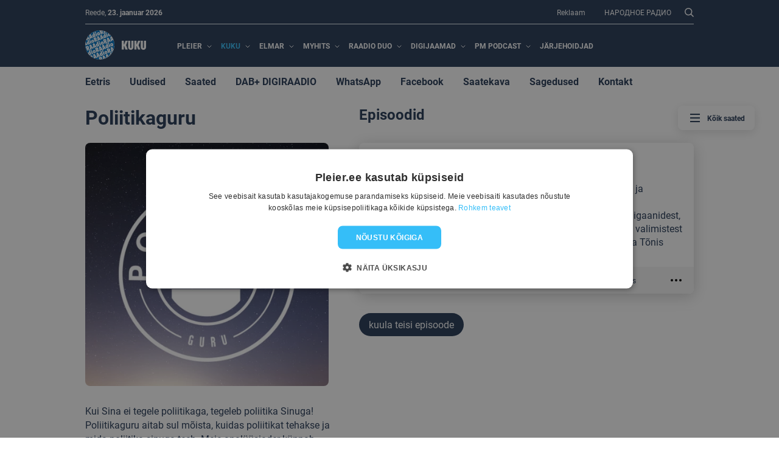

--- FILE ---
content_type: text/html; charset=utf-8
request_url: https://kuku.pleier.ee/podcast/poliitikaguru/135599
body_size: 155403
content:
<!doctype html>
<html >
  <head>
    <meta charset="UTF-8">
    <title data-rh="true">Poliitikaguru: Mihkelsoni juhtumile joon alla  | Kuku</title>
    <meta data-rh="true" name="viewport" content="width=device-width, initial-scale=1.0"/><meta data-rh="true" property="og:image" content="https://f302.pmo.ee/T8hne1LzFbKU7CElKIvBt-PVNEM=/1200x630/smart/filters:quality(90)/https://f303.pmo.ee/media/2022/08/poliitikaguru-1.png"/><meta data-rh="true" property="og:description" content="Meie analüüsiader künnab teemapõldu sisepoliitikast globaalsete arenguteni."/>
    <link data-rh="true" rel="apple-touch-icon" sizes="180x180" href="/favicons/kuku/apple-touch-icon.png"/><link data-rh="true" rel="icon" type="image/png" sizes="32x32" href="/favicons/kuku/favicon-32x32.png"/><link data-rh="true" rel="icon" type="image/png" sizes="16x16" href="/favicons/kuku/favicon-16x16.png"/>
    <link rel="stylesheet" href="/client/app-8ae325ff55b8d4846726.css">
    
    <script data-rh="true" type="text/javascript" charset="UTF-8" src="//cdn.cookie-script.com/s/d38b7597d80bf2e5740e00614672e99c.js"></script><script data-rh="true" async="true" src="https://securepubads.g.doubleclick.net/tag/js/gpt.js"></script><script data-rh="true" >  window.googletag = window.googletag || {cmd: []}; 
        window.stpd = window.stpd || {que: []}; 
        window.googletag.cmd.push(function() {
          googletag.pubads().disableInitialLoad();
          stpd.que.push((function() {
            stpd.initialize();
          }));
        })</script><script data-rh="true" async="true" src="https://stpd.cloud/saas/10261"></script>
    
    
    <style id="__jsx-3449014148" nonce="932f632140542e2a54f5bd3c2b4c93ad">.menu-item.jsx-3449014148{position:relative;}.dropdown.jsx-3449014148>.link::after{content:"";width:8px;height:8px;background:url("[data-uri]") center no-repeat;background-size:contain;display:inline-block;margin-left:8px;-webkit-transition:-webkit-transform 150ms;-webkit-transition:transform 150ms;transition:transform 150ms;}.dropdown.jsx-3449014148 .menu-dropdown{position:absolute;top:100%;top:calc(100% + 10px);left:50%;-webkit-transform:translateX(-50%);-ms-transform:translateX(-50%);transform:translateX(-50%);-webkit-transition:opacity 150ms,visibility 150ms;transition:opacity 150ms,visibility 150ms;opacity:0;visibility:hidden;}.dropdown.is-hovering.jsx-3449014148>.link::after{-webkit-transform:rotate(180deg);-ms-transform:rotate(180deg);transform:rotate(180deg);}.dropdown.is-hovering.jsx-3449014148 .menu-dropdown{opacity:1;visibility:visible;}</style><style id="__jsx-1909223941" nonce="932f632140542e2a54f5bd3c2b4c93ad">div.jsx-1909223941{max-width:1032px;width:100%;margin-left:auto;margin-right:auto;padding-left:16px;padding-right:16px;}</style><style id="__jsx-1676515852" nonce="932f632140542e2a54f5bd3c2b4c93ad">.link-dropdown.jsx-1676515852{background:rgba(255,255,255,0.8);-webkit-backdrop-filter:blur(12px);backdrop-filter:blur(12px);border-radius:16px;color:#003071;width:254px;padding:20px 32px;text-transform:none;font-size:16px;-webkit-letter-spacing:-0.01em;-moz-letter-spacing:-0.01em;-ms-letter-spacing:-0.01em;letter-spacing:-0.01em;}.link-dropdown.jsx-1676515852>*{display:block;}.link-dropdown.jsx-1676515852 .item{display:-webkit-box;display:-webkit-flex;display:-ms-flexbox;display:flex;-webkit-align-items:center;-webkit-box-align:center;-ms-flex-align:center;align-items:center;}.link-dropdown.jsx-1676515852 .item + .item{margin-top:24px;}.icon.jsx-1676515852{background-color:#eef3fa;border-radius:50%;width:40px;height:40px;margin-right:32px;padding:2px;}.icon.jsx-1676515852 img.jsx-1676515852{object-fit:scale-down;object-position:center;width:100%;height:100%;}</style><style id="__jsx-3394646710" nonce="932f632140542e2a54f5bd3c2b4c93ad">nav.jsx-3394646710{display:-webkit-box;display:-webkit-flex;display:-ms-flexbox;display:flex;-webkit-align-items:center;-webkit-box-align:center;-ms-flex-align:center;align-items:center;-webkit-flex-basis:100%;-ms-flex-preferred-size:100%;flex-basis:100%;text-transform:uppercase;font-weight:700;}nav.jsx-3394646710 .menu-item > .link{padding:15px 7.5px;white-space:nowrap;}nav.jsx-3394646710 .link:hover{color:#cfd8e2;}nav.jsx-3394646710 .active{color:#35bef8;}nav.expanded.jsx-3394646710{display:none;}nav.condensed.jsx-3394646710{display:-webkit-box;display:-webkit-flex;display:-ms-flexbox;display:flex;}@media (min-width:992px){nav.expanded.jsx-3394646710{display:-webkit-box;display:-webkit-flex;display:-ms-flexbox;display:flex;}nav.condensed.jsx-3394646710{display:none;}}</style><style id="__jsx-2666525997" nonce="932f632140542e2a54f5bd3c2b4c93ad">header.jsx-2666525997{color:white;z-index:1000;font-size:12px;}header.jsx-2666525997 a{-webkit-text-decoration:none;text-decoration:none;}header.jsx-2666525997 .header-top-menu{display:-webkit-box;display:-webkit-flex;display:-ms-flexbox;display:flex;-webkit-align-items:center;-webkit-box-align:center;-ms-flex-align:center;align-items:center;}header.jsx-2666525997 .header-top-menu .menu-item:not(:first-child){margin-left:16px;}header.jsx-2666525997 .header-top-menu .link,header.jsx-2666525997 .link-button{display:inline-block;padding:7.5px;}header.jsx-2666525997 .search-button{margin-top:5px;margin-right:-7.5px;margin-left:7.5px;}.top.jsx-2666525997{height:40px;border-bottom:1px solid #eef3fa;display:-webkit-box;display:-webkit-flex;display:-ms-flexbox;display:flex;-webkit-align-items:center;-webkit-box-align:center;-ms-flex-align:center;align-items:center;-webkit-box-pack:justify;-webkit-justify-content:space-between;-ms-flex-pack:justify;justify-content:space-between;}.top.jsx-2666525997 .left.jsx-2666525997{display:-webkit-box;display:-webkit-flex;display:-ms-flexbox;display:flex;-webkit-align-items:center;-webkit-box-align:center;-ms-flex-align:center;align-items:center;}.top.jsx-2666525997 .right.jsx-2666525997{display:-webkit-box;display:-webkit-flex;display:-ms-flexbox;display:flex;-webkit-align-items:center;-webkit-box-align:center;-ms-flex-align:center;align-items:center;}.day.jsx-2666525997{text-transform:capitalize;}@media (min-width:768px){.bottom-header.jsx-2666525997{position:-webkit-sticky;position:sticky;top:0;}}.bottom.jsx-2666525997{display:-webkit-box;display:-webkit-flex;display:-ms-flexbox;display:flex;-webkit-align-items:center;-webkit-box-align:center;-ms-flex-align:center;align-items:center;-webkit-box-pack:center;-webkit-justify-content:center;-ms-flex-pack:center;justify-content:center;height:70px;}.bottom.jsx-2666525997 .right.jsx-2666525997{display:-webkit-box;display:-webkit-flex;display:-ms-flexbox;display:flex;-webkit-align-items:center;-webkit-box-align:center;-ms-flex-align:center;align-items:center;}.bottom.jsx-2666525997 .right.jsx-2666525997>*:not(:first-child){margin-left:16px;}.logo{margin-right:18px;}.logo img.jsx-2666525997{max-height:48px;max-width:200px;}.round-btn.jsx-2666525997{padding:0 8px;border-radius:20px;height:30px;min-width:66px;}.postimees-btn.jsx-2666525997{border:1px solid #6b7a8e;margin-right:15px;color:#fff;display:-webkit-box;display:-webkit-flex;display:-ms-flexbox;display:flex;-webkit-align-items:center;-webkit-box-align:center;-ms-flex-align:center;align-items:center;-webkit-box-pack:center;-webkit-justify-content:center;-ms-flex-pack:center;justify-content:center;display:-webkit-box;display:-webkit-flex;display:-ms-flexbox;display:flex;-webkit-align-items:center;-webkit-box-align:center;-ms-flex-align:center;align-items:center;font-size:14px;font-weight:500;padding:5px 22px;text-transform:uppercase;}@media (max-width:767px){.bottom.jsx-2666525997{height:48px;-webkit-box-pack:justify;-webkit-justify-content:space-between;-ms-flex-pack:justify;justify-content:space-between;}.logo{margin-right:0;}.logo img.jsx-2666525997{max-height:30px;}header.jsx-2666525997 .search-button{margin:0px;background:rgba(255,255,255,0.2);padding:8px 18px;border-radius:16px;}}</style><style id="__jsx-4048847917" nonce="932f632140542e2a54f5bd3c2b4c93ad">header.jsx-4048847917{background-color:#243855;}</style><style id="__jsx-3264461095" nonce="932f632140542e2a54f5bd3c2b4c93ad">nav.jsx-3264461095{background-color:white;margin-bottom:16px;}nav.jsx-3264461095 .secondary-nav-menu{display:-webkit-box;display:-webkit-flex;display:-ms-flexbox;display:flex;}nav.jsx-3264461095 .menu-item{font-weight:700;white-space:nowrap;font-size:16px;}nav.jsx-3264461095 .menu-item + .menu-item{margin-left:32px;}@media (max-width:767px){nav.jsx-3264461095 .menu-item + .menu-item{margin-left:16px;}}nav.jsx-3264461095 .link{-webkit-text-decoration:none;text-decoration:none;height:48px;line-height:48px;display:inline-block;}nav.jsx-3264461095 .link.active{color:#007cd2;}nav.jsx-3264461095 .search-button{-webkit-text-decoration:none;text-decoration:none;background:rgba(7,28,57,0.05) url("[data-uri]") no-repeat;background-position:left 16px top 50%;border-radius:16px;font-size:12px;color:#667284;padding:8px 16px 8px 46px;margin-left:32px;margin-top:4px;margin-bottom:4px;white-space:nowrap;-webkit-flex-shrink:0;-ms-flex-negative:0;flex-shrink:0;}@media (max-width:767px){nav.jsx-3264461095 .search-button{-webkit-order:-1;-ms-flex-order:-1;order:-1;margin-left:0;margin-right:16px;font-size:0;padding-left:0;padding-right:0;width:46px;height:30px;background-position:center;}}.menu-wrapper.jsx-3264461095{display:-webkit-box;display:-webkit-flex;display:-ms-flexbox;display:flex;-webkit-align-items:center;-webkit-box-align:center;-ms-flex-align:center;align-items:center;-webkit-box-pack:justify;-webkit-justify-content:space-between;-ms-flex-pack:justify;justify-content:space-between;overflow-x:auto;-webkit-overflow-scrolling:touch;}@media (max-width:767px){.menu-wrapper.jsx-3264461095{-webkit-box-pack:start;-webkit-justify-content:flex-start;-ms-flex-pack:start;justify-content:flex-start;}}</style><style id="__jsx-3318696805" nonce="932f632140542e2a54f5bd3c2b4c93ad">.burger.jsx-3318696805{color:inherit;font-size:1px;width:24em;height:24em;padding:5em 4em;position:relative;}.line.jsx-3318696805{background-color:currentColor;height:2em;-webkit-transform:translate3d(0,0,0) scaleY(-0.8);-ms-transform:translate3d(0,0,0) scaleY(-0.8);transform:translate3d(0,0,0) scaleY(-0.8);display:block;-webkit-transition:top 200ms ease 150ms,-webkit-transform 200ms ease 0ms,opacity 200ms ease 150ms;-webkit-transition:top 200ms ease 150ms,transform 200ms ease 0ms,opacity 200ms ease 150ms;transition:top 200ms ease 150ms,transform 200ms ease 0ms,opacity 200ms ease 150ms;position:relative;opacity:1;left:4em;right:4em;position:absolute;}@media (-webkit-min-device-pixel-ratio:2),(min-resolution:192dpi){.line.jsx-3318696805{border-radius:0.8em;}}.line.jsx-3318696805:nth-child(1){top:5em;}.line.jsx-3318696805:nth-child(2){top:11em;}.line.jsx-3318696805:nth-child(3){top:17em;}.show-cross.jsx-3318696805 .line.jsx-3318696805{-webkit-transition:top 200ms ease 0ms,-webkit-transform 200ms ease 150ms,opacity 200ms ease 0ms;-webkit-transition:top 200ms ease 0ms,transform 200ms ease 150ms,opacity 200ms ease 0ms;transition:top 200ms ease 0ms,transform 200ms ease 150ms,opacity 200ms ease 0ms;}.show-cross.jsx-3318696805 .line.jsx-3318696805:nth-child(1){top:11em;-webkit-transform:translate3d(0,0,0) rotate(45deg) scaleX(1.3) scaleY(-0.8);-ms-transform:translate3d(0,0,0) rotate(45deg) scaleX(1.3) scaleY(-0.8);transform:translate3d(0,0,0) rotate(45deg) scaleX(1.3) scaleY(-0.8);}.show-cross.jsx-3318696805 .line.jsx-3318696805:nth-child(2){opacity:0;}.show-cross.jsx-3318696805 .line.jsx-3318696805:nth-child(3){top:11em;-webkit-transform:translate3d(0,0,0) rotate(-45deg) scaleX(1.3) scaleY(-0.8);-ms-transform:translate3d(0,0,0) rotate(-45deg) scaleX(1.3) scaleY(-0.8);transform:translate3d(0,0,0) rotate(-45deg) scaleX(1.3) scaleY(-0.8);}</style><style id="__jsx-1177943582" nonce="932f632140542e2a54f5bd3c2b4c93ad">.cta.jsx-1177943582{position:-webkit-sticky;position:sticky;top:100px;right:0;pointer-events:auto;background:rgba(255,255,255,0.7);box-shadow:0px 4px 16px rgba(0,0,0,0.12);-webkit-backdrop-filter:blur(12px);backdrop-filter:blur(12px);border-radius:8px;font-size:12px;color:#243855;font-weight:700;padding:8px 16px;display:-webkit-box;display:-webkit-flex;display:-ms-flexbox;display:flex;-webkit-align-items:center;-webkit-box-align:center;-ms-flex-align:center;align-items:center;margin-left:auto;}.cta.jsx-1177943582 .burger{margin-right:8px;}</style><style id="__jsx-3665609386" nonce="932f632140542e2a54f5bd3c2b4c93ad">.cta-wrapper.jsx-3665609386{width:100%;max-width:1200px;position:absolute;margin:0 auto;left:0;right:0;top:0;bottom:0;pointer-events:none;z-index:999;}@media (max-width:767px){.cta-wrapper.jsx-3665609386{display:none;}}.title-row.jsx-3665609386{display:-webkit-box;display:-webkit-flex;display:-ms-flexbox;display:flex;-webkit-box-pack:justify;-webkit-justify-content:space-between;-ms-flex-pack:justify;justify-content:space-between;-webkit-align-items:center;-webkit-box-align:center;-ms-flex-align:center;align-items:center;}.title.jsx-3665609386{margin:0;}.close-button.jsx-3665609386{width:24px;height:24px;background:url("[data-uri]") center no-repeat;}.global-shows-sidebar-overlay{overflow:hidden;}.global-shows-sidebar-content[data-reach-dialog-content]{position:fixed;top:0;right:0;bottom:0;height:100%;margin:0;width:564px;padding:40px;}</style><style id="__jsx-2790095951" nonce="932f632140542e2a54f5bd3c2b4c93ad">.follow-button.jsx-2790095951{font-weight:700;display:-webkit-box;display:-webkit-flex;display:-ms-flexbox;display:flex;-webkit-align-items:center;-webkit-box-align:center;-ms-flex-align:center;align-items:center;margin-top:30px;text-transform:lowercase;min-width:141px;}.follow-button.jsx-2790095951 img.jsx-2790095951{margin-right:8px;}</style><style id="__jsx-797625184" nonce="932f632140542e2a54f5bd3c2b4c93ad">.play-button.jsx-797625184{width:40px;height:40px;background-color:white;border-radius:50%;display:-webkit-box;display:-webkit-flex;display:-ms-flexbox;display:flex;-webkit-box-pack:center;-webkit-justify-content:center;-ms-flex-pack:center;justify-content:center;-webkit-align-items:center;-webkit-box-align:center;-ms-flex-align:center;align-items:center;-webkit-transition:opacity 150ms;transition:opacity 150ms;}.play-button.jsx-797625184:disabled{pointer-events:none;opacity:0.3;}.play-button.jsx-797625184 .loaded-icon.jsx-797625184{height:40%;object-fit:contain;position:relative;-webkit-flex-shrink:0;-ms-flex-negative:0;flex-shrink:0;}.play-button.jsx-797625184 .loaded-icon.is-paused.jsx-797625184{left:4%;}.loading-icon.jsx-797625184{max-width:40%;}</style><style id="__jsx-2723229081" nonce="932f632140542e2a54f5bd3c2b4c93ad">.accordion-item-wrapper.jsx-2723229081 [data-reach-accordion-item]{background-color:#f5f5f5;border-radius:8px;overflow:hidden;-webkit-transition:background-color 150ms,filter 150ms;transition:background-color 150ms,filter 150ms;-webkit-filter:drop-shadow(0px 4px 12px rgba(0,0,0,0));filter:drop-shadow(0px 4px 12px rgba(0,0,0,0));-webkit-transform:translate3d(0,0,0);-ms-transform:translate3d(0,0,0);transform:translate3d(0,0,0);}.accordion-item-wrapper.jsx-2723229081 [data-reach-accordion-item] .accordion-header .tags{opacity:0;visibility:hidden;-webkit-transition:opacity 150ms,visibility 150ms;transition:opacity 150ms,visibility 150ms;}.accordion-item-wrapper.jsx-2723229081 [data-reach-accordion-item] .accordion-header .dropdown-menu{-webkit-transition:opacity 150ms,visibility 150ms;transition:opacity 150ms,visibility 150ms;}.accordion-item-wrapper.jsx-2723229081 [data-reach-accordion-item] .accordion-header .title{-webkit-transition:padding-right 50ms linear 50ms;transition:padding-right 50ms linear 50ms;}.accordion-item-wrapper.jsx-2723229081 [data-reach-accordion-item][data-state="open"]{background-color:#fff;-webkit-filter:drop-shadow(0px 4px 12px rgba(0,0,0,0.2));filter:drop-shadow(0px 4px 12px rgba(0,0,0,0.2));}.accordion-item-wrapper.jsx-2723229081 [data-reach-accordion-item][data-state="open"] .play-button{background-color:#f5f5f5;}.accordion-item-wrapper.jsx-2723229081 [data-reach-accordion-item][data-state="open"] .accordion-header .tags{opacity:1;visibility:visible;}.accordion-item-wrapper.jsx-2723229081 [data-reach-accordion-item][data-state="open"] .accordion-header .dropdown-menu{opacity:0;visibility:hidden;}.accordion-item-wrapper.jsx-2723229081 [data-reach-accordion-item][data-state="open"] .accordion-header .title{-webkit-transition:padding-right 0ms linear 0ms;transition:padding-right 0ms linear 0ms;}@media (min-width:768px){.accordion-item-wrapper.jsx-2723229081 [data-reach-accordion-item][data-state="open"] .accordion-header .title{padding-right:105px;}}.accordion-item-wrapper.jsx-2723229081+.accordion-item-wrapper.jsx-2723229081{margin-top:8px;}.accordion-header.jsx-2723229081{display:-webkit-box;display:-webkit-flex;display:-ms-flexbox;display:flex;position:relative;}.accordion-header.jsx-2723229081 .left.jsx-2723229081{width:60px;padding-right:4px;-webkit-flex-shrink:0;-ms-flex-negative:0;flex-shrink:0;}.accordion-header.jsx-2723229081 .left.jsx-2723229081,.accordion-header.jsx-2723229081 .right.jsx-2723229081{display:-webkit-box;display:-webkit-flex;display:-ms-flexbox;display:flex;-webkit-align-items:center;-webkit-box-align:center;-ms-flex-align:center;align-items:center;-webkit-box-pack:center;-webkit-justify-content:center;-ms-flex-pack:center;justify-content:center;}.accordion-header.jsx-2723229081>.center.jsx-2723229081{-webkit-flex-basis:100%;-ms-flex-preferred-size:100%;flex-basis:100%;min-width:1px;}.accordion-header.jsx-2723229081 [data-reach-accordion-button]{width:100%;padding-top:12px;padding-bottom:12px;text-align:left;}.accordion-header.jsx-2723229081 .play-button{background-color:#fff;width:32px;height:32px;-webkit-transition:background-color 150ms;transition:background-color 150ms;}.accordion-header.jsx-2723229081 .tags.jsx-2723229081{position:absolute;right:12px;top:15px;}.title.jsx-2723229081{font-weight:700;font-size:16px;margin:0;}.title.is-rerun.jsx-2723229081::after{content:"*";}.title.jsx-2723229081+.date.jsx-2723229081{margin-top:0.75em;}.date.jsx-2723229081{color:#838c97;font-size:12px;}.description.jsx-2723229081{padding-left:60px;padding-right:12px;padding-bottom:8px;}.description a{color:#243855;font-weight:700;-webkit-text-decoration:underline;text-decoration:underline;}.accordion-footer.jsx-2723229081{display:-webkit-box;display:-webkit-flex;display:-ms-flexbox;display:flex;background-color:#f5f5f5;padding:0px 12px;padding-right:60px;font-size:12px;height:44px;-webkit-overflow-scrolling:touch;-webkit-align-items:center;-webkit-box-align:center;-ms-flex-align:center;align-items:center;overflow:hidden;-webkit-flex-wrap:wrap;-ms-flex-wrap:wrap;flex-wrap:wrap;}@media (max-width:767px){.accordion-footer.jsx-2723229081{height:57px;}}.accordion-footer.jsx-2723229081 .icon-row{-webkit-text-decoration:none;text-decoration:none;display:-webkit-box;display:-webkit-flex;display:-ms-flexbox;display:flex;-webkit-align-items:center;-webkit-box-align:center;-ms-flex-align:center;align-items:center;height:100%;white-space:nowrap;}.accordion-footer.jsx-2723229081 .icon-row img.jsx-2723229081{margin-right:8px;}.accordion-footer.jsx-2723229081 .icon-row+.icon-row.jsx-2723229081{margin-left:24px;}@media (max-width:920px){.accordion-footer.jsx-2723229081 .icon-row+.icon-row.jsx-2723229081{margin-left:12px;}}.accordion-footer.jsx-2723229081 .overflow-menu.jsx-2723229081{height:44px;position:absolute;right:12px;-webkit-transition:opacity 100ms;transition:opacity 100ms;}.accordion-footer.jsx-2723229081 .overflow-menu.is-visible.jsx-2723229081{opacity:1;}.dropdown-menu.jsx-2723229081{margin-right:8px;margin-left:8px;}.dropdown-menu.jsx-2723229081 [data-reach-menu-button]{height:40px;display:-webkit-box;display:-webkit-flex;display:-ms-flexbox;display:flex;-webkit-align-items:center;-webkit-box-align:center;-ms-flex-align:center;align-items:center;-webkit-box-pack:center;-webkit-justify-content:center;-ms-flex-pack:center;justify-content:center;-webkit-user-select:none;-moz-user-select:none;-ms-user-select:none;user-select:none;}@media (max-width:767px){.tags.jsx-2723229081{display:none;}.accordion-footer.jsx-2723229081{padding-right:45px;}}</style><style id="__jsx-2644299235" nonce="932f632140542e2a54f5bd3c2b4c93ad">main.jsx-2644299235{position:relative;}.cols.jsx-2644299235>.right.jsx-2644299235{margin-top:60px;}@media (min-width:768px){.cols.jsx-2644299235{display:-webkit-box;display:-webkit-flex;display:-ms-flexbox;display:flex;}.cols.jsx-2644299235>.left.jsx-2644299235{width:45%;padding-right:40px;-webkit-flex-shrink:0;-ms-flex-negative:0;flex-shrink:0;}.cols.jsx-2644299235>.right.jsx-2644299235{-webkit-box-flex:1;-webkit-flex-grow:1;-ms-flex-positive:1;flex-grow:1;min-width:1px;margin-top:0;}}.cols.jsx-2644299235 .listen-more{background:#243855;border-radius:32px;color:white;padding:8px 16px;display:inline-block;margin-top:32px;-webkit-text-decoration:none;text-decoration:none;}.page-title.jsx-2644299235{margin-bottom:0.75em;}.right-side-title.jsx-2644299235{margin-bottom:1.36em;}.cols.jsx-2644299235 .thumbnail{width:100%;max-width:400px;border-radius:8px;}.description.jsx-2644299235{margin-top:24px;line-height:1.44;}</style><style id="__jsx-68812493" nonce="932f632140542e2a54f5bd3c2b4c93ad">.mobile-footer-modal[data-reach-dialog-overlay]{bottom:72px;}.mobile-footer-modal[data-reach-dialog-overlay] [data-reach-dialog-content]{bottom:72px;}</style><style id="__jsx-34897774" nonce="932f632140542e2a54f5bd3c2b4c93ad">.mobile-footer.jsx-1581830602{position:fixed;bottom:0;left:0;right:0;height:72px;background:rgba(255,255,255,0.9);-webkit-backdrop-filter:blur(32px);backdrop-filter:blur(32px);border-top:1px solid #d6d8da;font-size:12px;color:#838c97;-webkit-filter:drop-shadow(4px 0px 12px rgba(0,0,0,0.15));filter:drop-shadow(4px 0px 12px rgba(0,0,0,0.15));z-index:1002;}.mobile-footer.jsx-1581830602>ul.jsx-1581830602{list-style-type:none;margin:0;padding:0;display:-webkit-box;display:-webkit-flex;display:-ms-flexbox;display:flex;height:100%;}.mobile-footer.jsx-1581830602>ul.jsx-1581830602>li.jsx-1581830602{height:100%;-webkit-flex-basis:100%;-ms-flex-preferred-size:100%;flex-basis:100%;}.mobile-footer.jsx-1581830602>ul.jsx-1581830602>li.jsx-1581830602>.button{height:100%;display:-webkit-inline-box;display:-webkit-inline-flex;display:-ms-inline-flexbox;display:inline-flex;-webkit-text-decoration:none;text-decoration:none;-webkit-box-pack:center;-webkit-justify-content:center;-ms-flex-pack:center;justify-content:center;-webkit-align-items:center;-webkit-box-align:center;-ms-flex-align:center;align-items:center;padding:10px;width:100%;}.mobile-footer.jsx-1581830602 .button{-webkit-flex-direction:column;-ms-flex-direction:column;flex-direction:column;}.mobile-footer.jsx-1581830602 .button .label.jsx-1581830602{margin-top:4px;}.mobile-footer.jsx-1581830602 .button svg,.mobile-footer.jsx-1581830602 .button .burger{width:24px;height:24px;margin-bottom:4px;-webkit-flex-shrink:0;-ms-flex-negative:0;flex-shrink:0;}.mobile-footer.jsx-1581830602 .button [fill="#243855"]{fill:currentColor;}.mobile-footer.jsx-1581830602 .button [stroke="#243855"]{stroke:currentColor;}.mobile-footer.jsx-1581830602 .burger path{-webkit-transition:-webkit-transform 150ms,opacity 150ms;-webkit-transition:transform 150ms,opacity 150ms;transition:transform 150ms,opacity 150ms;-webkit-transform-origin:center;-ms-transform-origin:center;transform-origin:center;}.mobile-footer.jsx-1581830602 .burger.is-open path:first-child{-webkit-transform:translateY(23%);-ms-transform:translateY(23%);transform:translateY(23%);}.mobile-footer.jsx-1581830602 .burger.is-open path:nth-child(2){opacity:0;}.mobile-footer.jsx-1581830602 .burger.is-open path:last-child{-webkit-transform:translateY(-23%);-ms-transform:translateY(-23%);transform:translateY(-23%);}.pm-button.jsx-1581830602{border-right:1px solid #d6d8da;}.pm-button.jsx-1581830602 svg{width:32px;height:32px;}.pm-button.jsx-1581830602 svg [fill="#243855"]{fill:currentColor;}</style><style id="__jsx-1672779713" nonce="932f632140542e2a54f5bd3c2b4c93ad">.footer.jsx-1672779713{background:#f5f5f5;margin-top:auto;}.footer.jsx-1672779713 .company.jsx-1672779713{margin-bottom:29px;}.footer.jsx-1672779713 .footer-container.jsx-1672779713{max-width:1032px;width:100%;margin-left:auto;margin-right:auto;display:-webkit-box;display:-webkit-flex;display:-ms-flexbox;display:flex;padding:68px 16px;}.footer.jsx-1672779713 .left.jsx-1672779713{width:40%;}.footer.jsx-1672779713 .right.jsx-1672779713{width:60%;text-align:right;display:-webkit-box;display:-webkit-flex;display:-ms-flexbox;display:flex;-webkit-flex-direction:column;-ms-flex-direction:column;flex-direction:column;-webkit-align-items:flex-end;-webkit-box-align:flex-end;-ms-flex-align:flex-end;align-items:flex-end;color:#838c97;font-size:12px;-webkit-box-pack:justify;-webkit-justify-content:space-between;-ms-flex-pack:justify;justify-content:space-between;}.footer.jsx-1672779713 .left.jsx-1672779713>*.jsx-1672779713+*.jsx-1672779713:not(:last-child){margin-bottom:10px;}.footer.jsx-1672779713 .item.jsx-1672779713{display:-webkit-box;display:-webkit-flex;display:-ms-flexbox;display:flex;}.footer.jsx-1672779713 .item.jsx-1672779713 img.jsx-1672779713{padding-right:19px;}.footer.jsx-1672779713 .item.jsx-1672779713 a.jsx-1672779713{-webkit-text-decoration:none;text-decoration:none;}.footer.jsx-1672779713 .right.jsx-1672779713 svg{width:113px;height:22px;}.footer.jsx-1672779713 .logos-container.jsx-1672779713 a.jsx-1672779713{cursor:pointer;opacity:0;}@media (max-width:768px){.footer.jsx-1672779713 .footer-container.jsx-1672779713{-webkit-flex-direction:column;-ms-flex-direction:column;flex-direction:column;padding-bottom:100px;}.footer.jsx-1672779713 .left.jsx-1672779713{width:100%;}.footer.jsx-1672779713 .right.jsx-1672779713{margin-top:24px;width:100%;-webkit-align-items:flex-start;-webkit-box-align:flex-start;-ms-flex-align:flex-start;align-items:flex-start;text-align:left;-webkit-flex-direction:column-reverse;-ms-flex-direction:column-reverse;flex-direction:column-reverse;}.footer.jsx-1672779713 .right.jsx-1672779713 .logos-container.jsx-1672779713{width:100%;display:-webkit-box;display:-webkit-flex;display:-ms-flexbox;display:flex;-webkit-box-pack:center;-webkit-justify-content:center;-ms-flex-pack:center;justify-content:center;-webkit-flex-direction:column;-ms-flex-direction:column;flex-direction:column;-webkit-align-items:center;-webkit-box-align:center;-ms-flex-align:center;align-items:center;margin-top:50px;}.footer.jsx-1672779713 .right.jsx-1672779713 .logos-container.jsx-1672779713 a.jsx-1672779713{margin-bottom:22px;opacity:1;}.footer.jsx-1672779713 .right.jsx-1672779713 svg path{fill:#d6d8da;}}</style>
  </head>
  <body >
    <div id="react-app"><noscript><iframe src="https://www.googletagmanager.com/ns.html?id=GTM-WX79MG" height="0" width="0" style="display:none;visibility:hidden"></iframe></noscript><header class="jsx-2666525997 jsx-4048847917"><div class="jsx-1909223941 "><div class="jsx-2666525997 jsx-4048847917 top"><div class="jsx-2666525997 jsx-4048847917 left"><span class="jsx-2666525997 jsx-4048847917 day">reede</span>, <strong class="jsx-2666525997 jsx-4048847917">23. jaanuar 2026</strong></div><div class="jsx-2666525997 jsx-4048847917 right"><nav class="header-top-menu"><div class="jsx-3449014148 menu-item  "><a class="link" href="https://reklaam.postimeesgrupp.ee/raadio/" target="_self">Reklaam</a></div><div class="jsx-3449014148 menu-item  "><a class="link" href="https://narodnoeradio.pleier.ee/" target="_self">НАРОДНОE РАДИО</a></div></nav><a class="link-button search-button large-screens" href="/otsing"><img alt="Otsi" src="[data-uri]" class="jsx-2666525997 jsx-4048847917"/></a></div></div></div></header><header class="jsx-2666525997 jsx-4048847917 bottom-header"><div class="jsx-1909223941 "><div class="jsx-2666525997 jsx-4048847917 bottom"><a class="logo" href="/"><img alt="Postimees" src="https://f303.pmo.ee/media/2021/06/kuku.svg" class="jsx-2666525997 jsx-4048847917"/></a><a class="link-button search-button small-screens" href="/otsing"><img alt="Otsi" src="[data-uri]" class="jsx-2666525997 jsx-4048847917"/></a><nav class="jsx-3394646710 large-screens expanded"><div class="jsx-3449014148 menu-item dropdown "><a class="link" href="https://pleier.ee/" target="_self">Pleier</a><div class="jsx-1676515852 link-dropdown menu-dropdown"><a href="https://pleier.ee/" class="jsx-1676515852 item"><div class="jsx-1676515852 icon"><img src="https://f303.pmo.ee/media/2021/05/eetris.svg" alt="" class="jsx-1676515852 icon"/></div><span class="jsx-1676515852">Otseeeter</span></a><a href="https://podcast.pleier.ee/" class="jsx-1676515852 item"><div class="jsx-1676515852 icon"><img src="https://f303.pmo.ee/media/2021/05/saated.svg" alt="" class="jsx-1676515852 icon"/></div><span class="jsx-1676515852">Podcastid</span></a></div></div><div class="jsx-3449014148 menu-item dropdown "><a aria-current="page" class="link active" href="/">Kuku</a><div class="jsx-1676515852 link-dropdown menu-dropdown"><a class="item" href="/"><div class="jsx-1676515852 icon"><img src="https://f303.pmo.ee/media/2021/05/eetris.svg" alt="" class="jsx-1676515852 icon"/></div><span class="jsx-1676515852">Eetris</span></a><a class="item" href="/uudised"><div class="jsx-1676515852 icon"><img src="https://f303.pmo.ee/media/2021/05/uudised.svg" alt="" class="jsx-1676515852 icon"/></div><span class="jsx-1676515852">Uudised</span></a><a class="item" href="/podcast"><div class="jsx-1676515852 icon"><img src="https://f303.pmo.ee/media/2021/05/saated.svg" alt="" class="jsx-1676515852 icon"/></div><span class="jsx-1676515852">Saated</span></a><a href="https://kuku.pleier.ee/uudised/voida-dabplus-raadio" class="jsx-1676515852 item"><div class="jsx-1676515852 icon"><img src="https://f303.pmo.ee/media/2021/05/uudised.svg" alt="" class="jsx-1676515852 icon"/></div><span class="jsx-1676515852">DAB+ DIGIRAADIO</span></a><a href="https://wa.me/37253405550" class="jsx-1676515852 item"><div class="jsx-1676515852 icon"><img src="https://f303.pmo.ee/media/2023/08/whatsapp.svg" alt="" class="jsx-1676515852 icon"/></div><span class="jsx-1676515852">WhatsApp</span></a><a href="https://www.facebook.com/raadio.kuku/" class="jsx-1676515852 item"><div class="jsx-1676515852 icon"><img src="https://f303.pmo.ee/media/2021/08/facebook-3.svg" alt="" class="jsx-1676515852 icon"/></div><span class="jsx-1676515852">Facebook</span></a><a class="item" href="/kava"><div class="jsx-1676515852 icon"><img src="https://f303.pmo.ee/media/2021/05/kava.svg" alt="" class="jsx-1676515852 icon"/></div><span class="jsx-1676515852">Saatekava</span></a><a class="item" href="/levi"><div class="jsx-1676515852 icon"><img src="https://f303.pmo.ee/media/2021/05/sagedused.svg" alt="" class="jsx-1676515852 icon"/></div><span class="jsx-1676515852">Sagedused</span></a><a class="item" href="/kontakt"><div class="jsx-1676515852 icon"><img src="https://f303.pmo.ee/media/2021/05/kontakt.svg" alt="" class="jsx-1676515852 icon"/></div><span class="jsx-1676515852">Kontakt</span></a></div></div><div class="jsx-3449014148 menu-item dropdown "><a class="link" href="https://elmar.pleier.ee/" target="_self">Elmar</a><div class="jsx-1676515852 link-dropdown menu-dropdown"><a href="https://elmar.pleier.ee/" class="jsx-1676515852 item"><div class="jsx-1676515852 icon"><img src="https://f303.pmo.ee/media/2021/05/eetris.svg" alt="" class="jsx-1676515852 icon"/></div><span class="jsx-1676515852">Eetris</span></a><a href="https://elmar.pleier.ee/uudised" class="jsx-1676515852 item"><div class="jsx-1676515852 icon"><img src="https://f303.pmo.ee/media/2021/05/uudised.svg" alt="" class="jsx-1676515852 icon"/></div><span class="jsx-1676515852">Uudised</span></a><a href="https://elmar.pleier.ee/podcast" class="jsx-1676515852 item"><div class="jsx-1676515852 icon"><img src="https://f303.pmo.ee/media/2021/05/saated.svg" alt="" class="jsx-1676515852 icon"/></div><span class="jsx-1676515852">Saated</span></a><a href="https://wa.me/37255566655" class="jsx-1676515852 item"><div class="jsx-1676515852 icon"><img src="https://f303.pmo.ee/media/2023/08/whatsapp.svg" alt="" class="jsx-1676515852 icon"/></div><span class="jsx-1676515852">WhatsApp</span></a><a href="https://elmar.pleier.ee/kava" class="jsx-1676515852 item"><div class="jsx-1676515852 icon"><img src="https://f303.pmo.ee/media/2021/05/kava.svg" alt="" class="jsx-1676515852 icon"/></div><span class="jsx-1676515852">Saatekava</span></a><a href="https://elmar.pleier.ee/levi" class="jsx-1676515852 item"><div class="jsx-1676515852 icon"><img src="https://f303.pmo.ee/media/2021/05/sagedused.svg" alt="" class="jsx-1676515852 icon"/></div><span class="jsx-1676515852">Sagedused</span></a><a href="https://elmar.pleier.ee/kontakt" class="jsx-1676515852 item"><div class="jsx-1676515852 icon"><img src="https://f303.pmo.ee/media/2021/05/kontakt.svg" alt="" class="jsx-1676515852 icon"/></div><span class="jsx-1676515852">Kontakt</span></a><a href="https://elmaritantsuohtu.pleier.ee" class="jsx-1676515852 item"><div class="jsx-1676515852 icon"><img src="https://f303.pmo.ee/media/2021/05/eetris.svg" alt="" class="jsx-1676515852 icon"/></div><span class="jsx-1676515852">Elmari tantsuõhtu</span></a><a href="https://elmarikuld.pleier.ee" class="jsx-1676515852 item"><div class="jsx-1676515852 icon"><img src="https://f303.pmo.ee/media/2021/05/eetris.svg" alt="" class="jsx-1676515852 icon"/></div><span class="jsx-1676515852">Elmari kuld</span></a><a href="https://elmar.pleier.ee/elmari-ballaadid" class="jsx-1676515852 item"><div class="jsx-1676515852 icon"><img src="https://f303.pmo.ee/media/2021/05/eetris.svg" alt="" class="jsx-1676515852 icon"/></div><span class="jsx-1676515852">Elmari ballaadid</span></a></div></div><div class="jsx-3449014148 menu-item dropdown "><a class="link" href="https://myhits.pleier.ee/" target="_self">MyHits</a><div class="jsx-1676515852 link-dropdown menu-dropdown"><a href="https://myhits.pleier.ee/" class="jsx-1676515852 item"><div class="jsx-1676515852 icon"><img src="https://f303.pmo.ee/media/2021/05/eetris.svg" alt="" class="jsx-1676515852 icon"/></div><span class="jsx-1676515852">Eetris</span></a><a href="https://myhitsdance.pleier.ee" class="jsx-1676515852 item"><div class="jsx-1676515852 icon"><img src="https://f303.pmo.ee/media/2021/05/eetris.svg" alt="" class="jsx-1676515852 icon"/></div><span class="jsx-1676515852">MyHits Dance</span></a><a href="https://myhitsrock.pleier.ee" class="jsx-1676515852 item"><div class="jsx-1676515852 icon"><img src="https://f303.pmo.ee/media/2021/05/eetris.svg" alt="" class="jsx-1676515852 icon"/></div><span class="jsx-1676515852">MyHits Rock</span></a><a href="https://www.facebook.com/myhitsEE/" class="jsx-1676515852 item"><div class="jsx-1676515852 icon"><img src="https://f303.pmo.ee/media/2021/08/facebook-3.svg" alt="" class="jsx-1676515852 icon"/></div><span class="jsx-1676515852">Facebook</span></a><a href="https://www.youtube.com/channel/UCV2ebviJh_ZVsjtpdbkWIDA/featured" class="jsx-1676515852 item"><div class="jsx-1676515852 icon"><img src="https://f303.pmo.ee/media/2021/08/youtube.svg" alt="" class="jsx-1676515852 icon"/></div><span class="jsx-1676515852">Youtube</span></a><a href="https://www.instagram.com/myhitseesti/" class="jsx-1676515852 item"><div class="jsx-1676515852 icon"><img src="https://f303.pmo.ee/media/2021/08/insta1.svg" alt="" class="jsx-1676515852 icon"/></div><span class="jsx-1676515852">Instagram</span></a><a href="https://www.tiktok.com/@myhitseesti?" class="jsx-1676515852 item"><div class="jsx-1676515852 icon"><img src="https://f303.pmo.ee/media/2021/08/tiktok-ikoon.svg" alt="" class="jsx-1676515852 icon"/></div><span class="jsx-1676515852">TikTok</span></a><a href="https://myhits.pleier.ee/levi" class="jsx-1676515852 item"><div class="jsx-1676515852 icon"><img src="https://f303.pmo.ee/media/2021/05/sagedused.svg" alt="" class="jsx-1676515852 icon"/></div><span class="jsx-1676515852">Sagedused</span></a><a href="https://myhits.pleier.ee/kontakt" class="jsx-1676515852 item"><div class="jsx-1676515852 icon"><img src="https://f303.pmo.ee/media/2021/05/kontakt.svg" alt="" class="jsx-1676515852 icon"/></div><span class="jsx-1676515852">Kontakt</span></a></div></div><div class="jsx-3449014148 menu-item dropdown "><a class="link" href="https://raadioduo.pleier.ee/" target="_self">Raadio Duo</a><div class="jsx-1676515852 link-dropdown menu-dropdown"><a href="https://raadioduo.pleier.ee/" class="jsx-1676515852 item"><div class="jsx-1676515852 icon"><img src="https://f303.pmo.ee/media/2021/05/eetris.svg" alt="" class="jsx-1676515852 icon"/></div><span class="jsx-1676515852">Eetris</span></a><a href="https://raadioduo.pleier.ee/levi" class="jsx-1676515852 item"><div class="jsx-1676515852 icon"><img src="https://f303.pmo.ee/media/2021/05/sagedused.svg" alt="" class="jsx-1676515852 icon"/></div><span class="jsx-1676515852">Sagedused</span></a><a href="https://duogold.pleier.ee" class="jsx-1676515852 item"><div class="jsx-1676515852 icon"><img src="https://f303.pmo.ee/media/2021/05/eetris.svg" alt="" class="jsx-1676515852 icon"/></div><span class="jsx-1676515852">Duo Gold</span></a><a href="https://duohitmix.pleier.ee" class="jsx-1676515852 item"><div class="jsx-1676515852 icon"><img src="https://f303.pmo.ee/media/2021/05/eetris.svg" alt="" class="jsx-1676515852 icon"/></div><span class="jsx-1676515852">Duo Hitmix</span></a><a href="https://duoparty.pleier.ee" class="jsx-1676515852 item"><div class="jsx-1676515852 icon"><img src="https://f303.pmo.ee/media/2021/05/eetris.svg" alt="" class="jsx-1676515852 icon"/></div><span class="jsx-1676515852">Duo Party</span></a><a href="https://duocountry.pleier.ee" class="jsx-1676515852 item"><div class="jsx-1676515852 icon"><img src="https://f303.pmo.ee/media/2021/05/eetris.svg" alt="" class="jsx-1676515852 icon"/></div><span class="jsx-1676515852">Duo Country</span></a><a href="https://duosoftmix.pleier.ee" class="jsx-1676515852 item"><div class="jsx-1676515852 icon"><img src="https://f303.pmo.ee/media/2021/05/eetris.svg" alt="" class="jsx-1676515852 icon"/></div><span class="jsx-1676515852">Duo Softmix</span></a><a href="https://pleier.ee/digijaamad/duo-christmas" class="jsx-1676515852 item"><div class="jsx-1676515852 icon"><img src="https://f303.pmo.ee/media/2021/05/eetris.svg" alt="" class="jsx-1676515852 icon"/></div><span class="jsx-1676515852">Duo Christmas</span></a><a href="https://raadioduo.pleier.ee/kontakt" class="jsx-1676515852 item"><div class="jsx-1676515852 icon"><img src="https://f303.pmo.ee/media/2021/05/kontakt.svg" alt="" class="jsx-1676515852 icon"/></div><span class="jsx-1676515852">Kontakt</span></a></div></div><div class="jsx-3449014148 menu-item dropdown "><a class="link" href="https://pleier.ee/digijaamad" target="_self">Digijaamad</a><div class="jsx-1676515852 link-dropdown menu-dropdown"><a href="https://elmaritantsuohtu.pleier.ee" class="jsx-1676515852 item"><div class="jsx-1676515852 icon"><img src="https://f303.pmo.ee/media/2021/05/eetris.svg" alt="" class="jsx-1676515852 icon"/></div><span class="jsx-1676515852">Elmari tantsuõhtu</span></a><a href="https://elmarikuld.pleier.ee" class="jsx-1676515852 item"><div class="jsx-1676515852 icon"><img src="https://f303.pmo.ee/media/2021/05/eetris.svg" alt="" class="jsx-1676515852 icon"/></div><span class="jsx-1676515852">Elmari kuld</span></a><a href="https://elmar.pleier.ee/elmari-ballaadid" class="jsx-1676515852 item"><div class="jsx-1676515852 icon"><img src="https://f303.pmo.ee/media/2021/05/eetris.svg" alt="" class="jsx-1676515852 icon"/></div><span class="jsx-1676515852">Elmari ballaadid</span></a><a href="https://duogold.pleier.ee" class="jsx-1676515852 item"><div class="jsx-1676515852 icon"><img src="https://f303.pmo.ee/media/2021/05/eetris.svg" alt="" class="jsx-1676515852 icon"/></div><span class="jsx-1676515852">Duo Gold</span></a><a href="https://duohitmix.pleier.ee" class="jsx-1676515852 item"><div class="jsx-1676515852 icon"><img src="https://f303.pmo.ee/media/2021/05/eetris.svg" alt="" class="jsx-1676515852 icon"/></div><span class="jsx-1676515852">Duo Hitmix</span></a><a href="https://duoparty.pleier.ee" class="jsx-1676515852 item"><div class="jsx-1676515852 icon"><img src="https://f303.pmo.ee/media/2021/05/eetris.svg" alt="" class="jsx-1676515852 icon"/></div><span class="jsx-1676515852">Duo Party</span></a><a href="https://duocountry.pleier.ee" class="jsx-1676515852 item"><div class="jsx-1676515852 icon"><img src="https://f303.pmo.ee/media/2021/05/eetris.svg" alt="" class="jsx-1676515852 icon"/></div><span class="jsx-1676515852">Duo Country</span></a><a href="https://duosoftmix.pleier.ee" class="jsx-1676515852 item"><div class="jsx-1676515852 icon"><img src="https://f303.pmo.ee/media/2021/05/eetris.svg" alt="" class="jsx-1676515852 icon"/></div><span class="jsx-1676515852">Duo Softmix</span></a><a href="https://pleier.ee/digijaamad/duo-christmas" class="jsx-1676515852 item"><div class="jsx-1676515852 icon"><img src="https://f303.pmo.ee/media/2021/05/eetris.svg" alt="" class="jsx-1676515852 icon"/></div><span class="jsx-1676515852">Duo Christmas</span></a><a href="https://kidzone.pleier.ee" class="jsx-1676515852 item"><div class="jsx-1676515852 icon"><img src="https://f303.pmo.ee/media/2021/05/eetris.svg" alt="" class="jsx-1676515852 icon"/></div><span class="jsx-1676515852">Raadio Kidzone</span></a><a href="https://myhitsdance.pleier.ee" class="jsx-1676515852 item"><div class="jsx-1676515852 icon"><img src="https://f303.pmo.ee/media/2021/05/eetris.svg" alt="" class="jsx-1676515852 icon"/></div><span class="jsx-1676515852">MyHits Dance</span></a><a href="https://myhitsrock.pleier.ee" class="jsx-1676515852 item"><div class="jsx-1676515852 icon"><img src="https://f303.pmo.ee/media/2021/05/eetris.svg" alt="" class="jsx-1676515852 icon"/></div><span class="jsx-1676515852">MyHits Rock</span></a><a href="https://narodnoeradio.pleier.ee/" class="jsx-1676515852 item"><div class="jsx-1676515852 icon"><img src="https://f303.pmo.ee/media/2021/05/eetris.svg" alt="" class="jsx-1676515852 icon"/></div><span class="jsx-1676515852">НАРОДНОE РАДИО</span></a></div></div><div class="jsx-3449014148 menu-item dropdown "><a class="link" href="https://postimees.pleier.ee/" target="_self">PM Podcast</a><div class="jsx-1676515852 link-dropdown menu-dropdown"><a href="https://postimees.pleier.ee/" class="jsx-1676515852 item"><div class="jsx-1676515852 icon"><img src="https://f303.pmo.ee/media/2021/05/saated.svg" alt="" class="jsx-1676515852 icon"/></div><span class="jsx-1676515852">Kõik podcastid</span></a></div></div><div class="jsx-3449014148 menu-item  "><a class="link" href="/user">Järjehoidjad</a></div></nav><nav class="jsx-3394646710 large-screens condensed"><div class="jsx-3449014148 menu-item dropdown "><div class="link">Menüü</div><div class="jsx-1676515852 link-dropdown menu-dropdown"><a href="https://podcast.pleier.ee/" class="jsx-1676515852 item"><div class="jsx-1676515852 icon"><img src="https://f303.pmo.ee/media/2021/05/podcast-logo.svg" alt="" class="jsx-1676515852 icon"/></div><span class="jsx-1676515852">Podcastid</span></a><a href="https://pleier.ee/" class="jsx-1676515852 item"><div class="jsx-1676515852 icon"><img src="https://f303.pmo.ee/media/2022/03/s-logo-pleier-inverted-valge-stroke.png" alt="" class="jsx-1676515852 icon"/></div><span class="jsx-1676515852">Pleier</span></a><a class="item" href="/"><div class="jsx-1676515852 icon"><img src="https://f303.pmo.ee/media/2021/05/kuku-logo.svg" alt="" class="jsx-1676515852 icon"/></div><span class="jsx-1676515852">Kuku</span></a><a href="https://elmar.pleier.ee/" class="jsx-1676515852 item"><div class="jsx-1676515852 icon"><img src="https://f303.pmo.ee/media/2021/05/elmar-logo.svg" alt="" class="jsx-1676515852 icon"/></div><span class="jsx-1676515852">Elmar</span></a><a href="https://myhits.pleier.ee/" class="jsx-1676515852 item"><div class="jsx-1676515852 icon"><img src="https://f303.pmo.ee/media/2021/05/myhits-logo.svg" alt="" class="jsx-1676515852 icon"/></div><span class="jsx-1676515852">MyHits</span></a><a href="https://raadioduo.pleier.ee/" class="jsx-1676515852 item"><div class="jsx-1676515852 icon"><img src="https://f303.pmo.ee/media/2022/03/duoradio-flat-1.png" alt="" class="jsx-1676515852 icon"/></div><span class="jsx-1676515852">Raadio Duo</span></a><a href="https://pleier.ee/digijaamad" class="jsx-1676515852 item"><div class="jsx-1676515852 icon"><img src="https://f303.pmo.ee/media/2021/05/eetris.svg" alt="" class="jsx-1676515852 icon"/></div><span class="jsx-1676515852">Digijaamad</span></a><a href="https://postimees.pleier.ee/" class="jsx-1676515852 item"><div class="jsx-1676515852 icon"><img src="https://f303.pmo.ee/media/2022/04/postimees-logo.svg" alt="" class="jsx-1676515852 icon"/></div><span class="jsx-1676515852">PM Podcast</span></a><a class="item" href="/user"><div class="jsx-1676515852 icon"><img src="https://f303.pmo.ee/media/2021/05/jarjehoidjad-logo.png" alt="" class="jsx-1676515852 icon"/></div><span class="jsx-1676515852">Järjehoidjad</span></a></div></div></nav></div></div></header><nav class="jsx-3264461095"><div class="jsx-1909223941 "><div class="jsx-3264461095 menu-wrapper"><nav class="secondary-nav-menu"><div class="jsx-3449014148 menu-item  "><a class="link" href="/">Eetris</a></div><div class="jsx-3449014148 menu-item  "><a class="link" href="/uudised">Uudised</a></div><div class="jsx-3449014148 menu-item  "><a class="link" href="/podcast">Saated</a></div><div class="jsx-3449014148 menu-item  "><a class="link" href="https://kuku.pleier.ee/uudised/voida-dabplus-raadio" target="_blank" rel="noreferrer noopener">DAB+ DIGIRAADIO</a></div><div class="jsx-3449014148 menu-item  "><a class="link" href="https://wa.me/37253405550" target="_blank" rel="noreferrer noopener">WhatsApp</a></div><div class="jsx-3449014148 menu-item  "><a class="link" href="https://www.facebook.com/raadio.kuku/" target="_blank" rel="noreferrer noopener">Facebook</a></div><div class="jsx-3449014148 menu-item  "><a class="link" href="/kava">Saatekava</a></div><div class="jsx-3449014148 menu-item  "><a class="link" href="/levi">Sagedused</a></div><div class="jsx-3449014148 menu-item  "><a class="link" href="/kontakt">Kontakt</a></div></nav></div></div></nav><main class="jsx-2644299235"><div class="jsx-3665609386 cta-wrapper"><button id="cta" class="jsx-1177943582 cta"><span class="jsx-3318696805 burger  "><span class="jsx-3318696805 line"></span><span class="jsx-3318696805 line"></span><span class="jsx-3318696805 line"></span></span>Kõik saated</button></div><div class="jsx-1909223941 "><div class="jsx-2644299235 cols"><div class="jsx-2644299235 left"><h1 class="jsx-2644299235 h2 page-title">Poliitikaguru</h1><img src="https://f302.pmo.ee/pW74qM_5S7guj-8fjEuglEdueLA=/fit-in/460x460/smart/filters:quality(90):format(webp)/https://f303.pmo.ee/UTbRknA7bduMZUbFU9uFTOFZETCfeMNq9xTwb4fL.png" srcSet="https://f302.pmo.ee/pW74qM_5S7guj-8fjEuglEdueLA=/fit-in/460x460/smart/filters:quality(90):format(webp)/https://f303.pmo.ee/UTbRknA7bduMZUbFU9uFTOFZETCfeMNq9xTwb4fL.png 1x, https://f302.pmo.ee/BsMHHFvCCLK4CLxR0rQIKjbVWC4=/fit-in/920x920/smart/filters:quality(90):format(webp)/https://f303.pmo.ee/UTbRknA7bduMZUbFU9uFTOFZETCfeMNq9xTwb4fL.png 2x" class="thumbnail" alt=""/><div class="jsx-2644299235 description"><div>Kui Sina ei tegele poliitikaga, tegeleb poliitika Sinuga! Poliitikaguru aitab sul mõista, kuidas poliitikat tehakse ja mida poliitika sinuga teeb. Meie analüüsiader künnab ühiskondlikku teemapõldu laialt ja sügavalt – sisepoliitikast globaalsete arenguteni. Saadet veavad Tõnis Leht, Erik Moora, Annika Arras, Tõnu Runnel ja paljud väärt külalised.</div></div><button class="jsx-2790095951 follow-button "></button></div><div class="jsx-2644299235 right"><h2 class="jsx-2644299235 h3 right-side-title">Episoodid</h2><div class="jsx-2644299235 episodes-list"><div data-reach-accordion=""><div class="jsx-2723229081 accordion-item-wrapper"><section data-reach-accordion-item="" data-state="collapsed"><header class="jsx-2723229081 accordion-header"><div class="jsx-2723229081 left"><button class="jsx-797625184 play-button "><svg width="18" height="22" viewBox="0 0 18 22" fill="none" xmlns="http://www.w3.org/2000/svg" class="jsx-797625184 loaded-icon is-paused"><path d="M16.604 10.147a1 1 0 010 1.706L1.52 21.07A1 1 0 010 20.217V1.783A1 1 0 011.521.93l15.083 9.217z" fill="#243855"></path></svg></button></div><div class="jsx-2723229081 center"><button aria-controls="panel---1" aria-expanded="false" data-reach-accordion-button="" data-state="collapsed" id="button---1"><h3 class="jsx-2723229081 title ">Poliitikaguru: Mihkelsoni juhtumile joon alla</h3><div class="jsx-2723229081 date">4. november</div></button></div><div class="jsx-2723229081 right"><div class="jsx-2723229081 dropdown-menu"></div></div><div class="jsx-2723229081 tags"></div></header><div role="region" aria-labelledby="button---1" style="opacity:0;height:0;overflow:hidden" aria-hidden="true" data-reach-accordion-panel="" data-state="collapsed" id="panel---1"><div><div class="jsx-2723229081 description"><p>Mida tuleks õppida Mihkelsoni juhtumist ajakirjandusel ja ühiskonnal? Milline on skandaali mõju poliitikale ja valimiskampaaniale? Räägime ka poliitilistest liiklushuligaanidest, Eestimaa hinnast, murepilvedest majanduse kohal ning valimistest USAs. Saates löövad kaasa Kristi Saare, Andreas Kaju ja Tõnis Leht.</p></div><footer class="jsx-2723229081 accordion-footer"><button aria-haspopup="true" aria-controls="menu" class="icon-row" id="menu-button--menu" type="button" data-reach-menu-button=""><img aria-hidden="true" alt="" src="[data-uri]" class="jsx-2723229081"/>Jaga</button><span></span><a href="https://open.spotify.com/show/3Sor25rciBrRhVBKafkSaO" class="jsx-2723229081 icon-row"><img src="[data-uri]" alt="" class="jsx-2723229081"/><span class="jsx-2723229081">Spotify</span></a><a href="https://podcasts.apple.com/ee/podcast/poliitikaguru/id1449847244" class="jsx-2723229081 icon-row"><img src="[data-uri]" alt="" class="jsx-2723229081"/><span class="jsx-2723229081">Apple Podcasts</span></a><a href="https://podcasts.google.com/?feed=aHR0cDovL3BvZGNhc3Qua3VrdS5wb3N0aW1lZXMuZWUvc2FhdGVkL3BvbGlpdGlrYWd1cnUvZmVlZC8" class="jsx-2723229081 icon-row"><img src="[data-uri]" alt="" class="jsx-2723229081"/><span class="jsx-2723229081">Google Podcasts</span></a><button href="https://ams.pleier.ee/rss/shows/poliitikaguru" class="jsx-2723229081 icon-row"><img src="[data-uri]" alt="" class="jsx-2723229081"/><span class="jsx-2723229081">RSS</span></button></footer></div></div></section></div></div></div><a class="listen-more" href="/podcast/poliitikaguru">kuula teisi episoode</a></div></div></div></main><nav class="jsx-1581830602 mobile-footer small-screens"><ul class="jsx-1581830602"><li class="jsx-1581830602"><a href="https://pleier.ee" aria-label="Postimees" class="jsx-1581830602 button pm-button"><svg xmlns="http://www.w3.org/2000/svg" viewBox="0 0 45 45"><defs><linearGradient id="a" y1="-226.2" x2="45" y2="-226.2" gradientTransform="matrix(1 0 0 -1 0 -203.7)" gradientUnits="userSpaceOnUse"><stop offset="0" stop-color="#557bf6"></stop><stop offset="0.233" stop-color="#5c72f6"></stop><stop offset="0.619" stop-color="#7058f5"></stop><stop offset="1" stop-color="#8839f5"></stop></linearGradient></defs><g data-name="Layer 2"><g data-name="Layer 1"><path fill="transparent" d="M0 0h45v45H0z"></path><path d="M45 22.5L26.751 40.749l-6.062-6.062L32.876 22.5 20.69 10.313l6.062-6.062zM6.062 4.251L0 10.313 12.187 22.5 0 34.687l6.062 6.062L24.31 22.5z" fill="url(#a)"></path></g></g></svg></a></li><li class="jsx-1581830602"><a href="https://podcast.pleier.ee" class="jsx-1581830602 button"><svg width="24" height="24" viewBox="0 0 24 24" fill="none" xmlns="http://www.w3.org/2000/svg"><path d="M10.75 12.438a.815.815 0 01-.813.817h-6.5a.813.813 0 01-.812-.817V3.447a.815.815 0 01.813-.817l6.5.01a.815.815 0 01.812.817v8.981zM21.372 7.453a.808.808 0 01-.813.802h-6.5a.807.807 0 01-.812-.802v-4.01a.806.806 0 01.81-.802l6.5-.011a.808.808 0 01.815.802v4.021zM10.75 20.576a.81.81 0 01-.814.804l-6.5-.01a.808.808 0 01-.811-.804v-4.008a.808.808 0 01.813-.803h6.5a.808.808 0 01.812.803v4.018zM14.06 21.38a.814.814 0 01-.813-.818v-8.99a.815.815 0 01.812-.817h6.5a.814.814 0 01.813.817v8.98a.816.816 0 01-.812.817l-6.5.01z" stroke="currentColor" stroke-width="1.5" stroke-linecap="round" stroke-linejoin="round"></path></svg><div class="jsx-1581830602 label">Podcastid</div></a></li><li class="jsx-1581830602"><a class="button" href="/user"><svg width="24" height="24" viewBox="0 0 24 24" fill="none" xmlns="http://www.w3.org/2000/svg"><path d="M6 3H3.333c-.353 0-.692.143-.942.397-.25.255-.391.6-.391.96v16.286c0 .36.14.705.39.96.25.254.59.397.943.397h17.334c.353 0 .692-.143.942-.398.25-.254.391-.6.391-.96V4.358c0-.36-.14-.705-.39-.96A1.322 1.322 0 0020.666 3h-9.334" stroke="currentColor" stroke-width="1.5" stroke-linecap="round" stroke-linejoin="round"></path><path d="M11 11L8.5 9.071 6 11V2.644a.659.659 0 01.183-.455A.624.624 0 016.625 2h3.75c.166 0 .325.068.442.188.117.12.183.284.183.455v8.356zM6 18h9M6 14h12M18 10h-4" stroke="currentColor" stroke-width="1.5" stroke-linecap="round" stroke-linejoin="round"></path></svg><div class="jsx-1581830602 label">Järjehoidjad</div></a></li><li class="jsx-1581830602"><button aria-label="Ava menüü" class="jsx-1581830602 button"><span class="jsx-3318696805 burger  "><span class="jsx-3318696805 line"></span><span class="jsx-3318696805 line"></span><span class="jsx-3318696805 line"></span></span><div id="mobile-menu-title" class="jsx-1581830602 label">Menüü</div></button></li></ul></nav><div class="jsx-1672779713 footer"><div class="jsx-1672779713 footer-container"><div class="jsx-1672779713 left"><div class="jsx-1672779713 company h4">Duo Media Networks OÜ</div> <div class="jsx-1672779713 item"><img src="[data-uri]" alt="address" class="jsx-1672779713"/> <div class="jsx-1672779713">Tartu mnt 80, Tallinn, 10112</div></div><div class="jsx-1672779713 item"><img src="[data-uri]" alt="email" class="jsx-1672779713"/> <a rel="noopener noreferrer" href="mailto:kuku@kuku.ee" class="jsx-1672779713">kuku@kuku.ee</a></div><div class="jsx-1672779713 item"><img src="[data-uri]" alt="phone" class="jsx-1672779713"/> <a rel="noopener noreferrer" href="tel:3726307060" class="jsx-1672779713">3726307060</a></div></div><div class="jsx-1672779713 right"><div class="jsx-1672779713 logos-container"><svg xmlns="http://www.w3.org/2000/svg" viewBox="0 0 980 213.69"><defs><linearGradient id="linear-gradient" y1="106.94" x2="257.31" y2="106.94" gradientUnits="userSpaceOnUse"><stop offset="0" stop-color="#f58227"></stop><stop offset="0.08" stop-color="#f47927"></stop><stop offset="0.22" stop-color="#f25f26"></stop><stop offset="0.4" stop-color="#ef3625"></stop><stop offset="0.5" stop-color="#ed1c24"></stop><stop offset="1" stop-color="#b41e8e"></stop></linearGradient><style>.cls-2{fill:#231f20}</style></defs><g id="Layer_2" data-name="Layer 2"><g id="Layer_1-2" data-name="Layer 1"><g id="LOGO"><path d="M257.31 106.94L153 211.29l-34.7-34.66 69.7-69.69-69.7-69.69L153 2.59zM34.66 2.59L0 37.25l69.69 69.69L0 176.63l34.66 34.66L139 106.94z" fill="url(#linear-gradient)"></path><path class="cls-2" d="M306.3 2.4h33.1a39.07 39.07 0 0116.5 3.54 45.29 45.29 0 0113.47 9.41 43.83 43.83 0 019.07 13.7 42.27 42.27 0 01.06 32.65 43.57 43.57 0 01-9 13.75 44.36 44.36 0 01-13.5 9.48 39.3 39.3 0 01-16.61 3.54H306.3zm22.37 67.12h5.14a27.78 27.78 0 0010.39-1.83 22.07 22.07 0 007.7-5 21.64 21.64 0 004.8-7.59 27.27 27.27 0 001.65-9.65 26.55 26.55 0 00-1.71-9.59 22.12 22.12 0 00-4.85-7.64 22.37 22.37 0 00-7.71-5 27.6 27.6 0 00-10.27-1.82h-5.14zM409.83 2.4v46.8q0 3.77.29 7.71a21.14 21.14 0 001.71 7.09 11.82 11.82 0 004.51 5.19c2.05 1.34 5 2 8.67 2s6.61-.66 8.62-2a12.34 12.34 0 004.51-5.19 20.26 20.26 0 001.77-7.13q.29-3.94.29-7.71V2.4h22.26v49.88q0 20.1-9.19 29.34T425 90.87q-19.06 0-28.31-9.25t-9.24-29.34V2.4zM468.05 45.43a44.94 44.94 0 013.54-17.86 44.11 44.11 0 0124.83-24.09 54.73 54.73 0 0138.41 0A45.29 45.29 0 01550 13.13a44.05 44.05 0 019.88 14.44 45.11 45.11 0 013.54 17.86 45.13 45.13 0 01-3.54 17.87A44.05 44.05 0 01550 77.74a45.26 45.26 0 01-15.12 9.64 54.59 54.59 0 01-38.41 0 44.51 44.51 0 01-28.37-41.95zm23.4 0a23 23 0 001.94 9.48 23.72 23.72 0 0013 12.5 24.9 24.9 0 0026.37-5 23.5 23.5 0 005.3-7.53 22.84 22.84 0 001.94-9.45 22.82 22.82 0 00-2-9.43 23.65 23.65 0 00-5.3-7.54 25.11 25.11 0 00-26.37-5 23.63 23.63 0 00-13 12.5 23 23 0 00-1.88 9.47zM612.79 88.47L627.4 2.4h22.15l17.24 45.89L683.91 2.4h22.14l14.62 86.07h-22.26L691 38.93l-20.33 49.54h-8.91l-19.29-49.54-7.42 49.54zM775.23 21.35h-26.6v14.38h25.12v19h-25.12v14.79h26.6v19h-49V2.4h49zM782.76 2.4h33.11a39 39 0 0116.49 3.54 45 45 0 0113.47 9.41 43.86 43.86 0 019.08 13.7A42.21 42.21 0 01855 61.7a43.54 43.54 0 01-9 13.75 44.6 44.6 0 01-13.47 9.48 39.34 39.34 0 01-16.61 3.54h-33.16zm22.38 67.12h5.13a27.74 27.74 0 0010.39-1.83 22.21 22.21 0 007.71-5 21.47 21.47 0 004.79-7.59 27.27 27.27 0 001.66-9.65 26.34 26.34 0 00-1.72-9.59 21.55 21.55 0 00-12.55-12.67 27.65 27.65 0 00-10.28-1.82h-5.13zM886.3 2.4v86.07h-22.38V2.4zM950.56 73.51h-32l-5.13 15h-23.82L922.37 2.4h24.43l32.76 86.07H955.7zm-5.93-17l-10-28.66-10 28.66zM306.3 211.29v-86.23h22.41l41.4 52.72v-52.72h22.3v86.23h-22.3l-41.4-52.72v52.72zM451 144h-26.68v14.41h25.16v19h-25.16v14.89H451v19h-49.1v-86.24H451zM498.65 144v67.25h-22.41V144h-18.42v-19h59.24v19zM545.08 125.06L560 180.75l18.3-55.69h17.84l18.3 55.69 14.86-55.69h23.4L627 211.29h-22.91l-16.92-50-16.93 50h-22.87l-25.73-86.23zM653.15 168.17a45.06 45.06 0 013.55-17.89 44.24 44.24 0 0124.87-24.13 54.81 54.81 0 0138.49 0 45.29 45.29 0 0115.15 9.66 44.21 44.21 0 019.89 14.47 46.88 46.88 0 010 35.79 44.21 44.21 0 01-9.89 14.47 45.29 45.29 0 01-15.15 9.66 54.81 54.81 0 01-38.49 0 44.62 44.62 0 01-28.42-42zm23.45 0a23.12 23.12 0 001.94 9.5 24.07 24.07 0 005.26 7.54 23.73 23.73 0 007.72 5 25.42 25.42 0 0018.64 0 24.31 24.31 0 007.78-5 23.6 23.6 0 005.32-7.54 24.21 24.21 0 000-19 23.75 23.75 0 00-5.32-7.55 24.46 24.46 0 00-7.78-5 25.42 25.42 0 00-18.64 0 23.86 23.86 0 00-7.72 5 24.23 24.23 0 00-5.26 7.55 23.08 23.08 0 00-1.94 9.5zM831.67 211.29h-27.9l-21.39-33.17v33.17H760v-86.23h34.88a34.29 34.29 0 0112.58 2.11 24.53 24.53 0 018.86 5.78 24.27 24.27 0 015.26 8.46 29.6 29.6 0 011.77 10.3q0 9.82-4.74 15.95t-14 8.29zm-49.29-47.69h4.23q6.63 0 10.18-2.75a10.54 10.54 0 000-15.78q-3.54-2.74-10.18-2.74h-4.23zM860.61 160.63l27.33-35.57h27.67l-34.19 40.83 37.4 45.4h-29.05l-29.16-37.4v37.4h-22.42v-86.23h22.42z"></path><path class="cls-2" d="M967.53 147.13a27.76 27.76 0 00-7.31-4.4 19.58 19.58 0 00-7.1-1.43 11.47 11.47 0 00-7.09 2.06 6.4 6.4 0 00-2.74 5.37 5.37 5.37 0 001.37 3.78 12 12 0 003.6 2.57 32 32 0 005 1.89q2.79.79 5.54 1.71 11 3.66 16.07 9.78t5.13 15.95a31 31 0 01-2.23 12 25.09 25.09 0 01-6.52 9.21 30.17 30.17 0 01-10.52 5.94 43.83 43.83 0 01-14.12 2.12A51.94 51.94 0 01916.3 204l9.61-18.07a38.71 38.71 0 0010 6.63 23.84 23.84 0 009.72 2.18q5.49 0 8.17-2.52a7.66 7.66 0 002.69-5.72 7.82 7.82 0 00-.68-3.37 7.43 7.43 0 00-2.29-2.63 18.12 18.12 0 00-4.18-2.23q-2.56-1-6.23-2.29-4.35-1.37-8.52-3a26.64 26.64 0 01-7.43-4.4 20.35 20.35 0 01-5.26-6.92 24.38 24.38 0 01-2-10.58 30.58 30.58 0 012.1-11.67 25.72 25.72 0 015.95-8.92 26.39 26.39 0 019.38-5.77 35.21 35.21 0 0112.4-2.06 54.38 54.38 0 0113.38 1.77 59.28 59.28 0 0113.38 5.2z"></path></g></g></g></svg></div><div class="jsx-1672779713"><p>Meediateenuse loa omanik Duo Media Networks.</p>
<p>Riiklik järelevalve tegija: Tarbijakaitse ja Tehnilise Järelevalve Amet +372 667 2000 info@ttja.ee</p>
<p><a target="_blank" href="https://www.postimees.ee/tingimused">Kasutustingimused</a>, <a target="_blank" href="https://mmgrupp.ee/legal/duo-media-networks-privaatsusteatis">privaatsusteatis</a> ja <a target="_blank" href="https://mmgrupp.ee/legal/meediaettevotete-uldised-privaatsustingimused">privaatsuspoliitika</a></p>
<p><a target="_blank" href="https://router.euddn.net/8103046e16b71d15d692b57c187875c7/kuku.aac">Kopeeri siit striimilink oma lemmikpleierisse</a></p></div></div></div></div></div>
    <script nonce="932f632140542e2a54f5bd3c2b4c93ad" >Object.defineProperty(window, '__OCF_APP_DATA__', {
      value: {"url":"\u002Fpodcast\u002Fpoliitikaguru\u002F135599","pageData":{"config":{"API_URL":"https:\u002F\u002Fams.pleier.ee\u002Fapi","LOCALHOST_DOMAIN":undefined,"RSS_URL":"https:\u002F\u002Fams.pleier.ee","SENTRY_DSN":"https:\u002F\u002F28051bdd972d477cbdefcc4f6abd214c@sentry.postimees.ee\u002F29","SENTRY_DSN_CLIENT":"https:\u002F\u002F9648110665064c418c82d2411e873662@sentry.postimees.ee\u002F31","GTM_ID":"GTM-WX79MG","LIVE_STREAM_VISIBLE_DOMAINS":["staging-myhits.pleier.ee","staging-elmar.pleier.ee","elmar.pleier.ee","myhits.pleier.ee","staging-dfm.pleier.ee","dfm.pleier.ee","staging-narodnoeradio.pleier.ee","narodnoeradio.pleier.ee"]},"isLoggedIn":false,"device":"desktop","domain":"kuku.pleier.ee","language":"et","pageManifest":{"domain":"kuku.pleier.ee","logo":"https:\u002F\u002Ff303.pmo.ee\u002Fmedia\u002F2021\u002F06\u002Fkuku.svg","pages":[{"name":"Raadio Kuku","path":"\u002F","locale":"et","template":"feed","domain":"kuku.pleier.ee"},{"name":"Uudised","path":"\u002Fuudised","locale":"et","template":"news","domain":"kuku.pleier.ee"},{"name":"Saated","path":"\u002Fpodcast","locale":"et","template":"shows","domain":"kuku.pleier.ee"},{"name":"Kava","path":"\u002Fkava","locale":"et","template":"program","domain":"kuku.pleier.ee"},{"name":"Sagedused","path":"\u002Flevi","locale":"et","template":"frequencies","domain":"kuku.pleier.ee"},{"name":"Kontakt","path":"\u002Fkontakt","locale":"et","template":"contact","domain":"kuku.pleier.ee"},{"name":"Järjehoidjad","path":"\u002Fuser","locale":"et","template":"user","domain":"*"},{"name":"Otsing","path":"\u002Fotsing","locale":"et","template":"search","domain":"*"},{"name":"Uudis","path":"\u002Fuudised\u002F:articleSlug","locale":"et","template":"article","domain":"*"},{"name":"Show","path":"\u002Fpodcast\u002F:showSlug","locale":"et","template":"show","domain":"kuku.pleier.ee"},{"name":"Episode","path":"\u002Fpodcast\u002F:showSlug\u002F:episodeId","locale":"et","template":"episode","domain":"kuku.pleier.ee"}],"channels":[{"id":1,"name":"Kuku","webpage":"https:\u002F\u002Fkuku.pleier.ee\u002F","image":"https:\u002F\u002Ff303.pmo.ee\u002Fmedia\u002F2022\u002F07\u002Fkuku-360x360.png"},{"id":4,"name":"Elmar","webpage":"https:\u002F\u002Felmar.pleier.ee","image":"https:\u002F\u002Ff303.pmo.ee\u002Fmedia\u002F2022\u002F09\u002Felmar-logo-360x360px.jpg"},{"id":16,"name":"Elmari Kuld","webpage":"https:\u002F\u002Felmarikuld.pleier.ee","image":"https:\u002F\u002Ff303.pmo.ee\u002Fmedia\u002F2025\u002F09\u002Felmari-kuld.png"},{"id":17,"name":"Elmari Tantsuõhtu","webpage":"https:\u002F\u002Felmaritantsuohtu.pleier.ee\u002F","image":"https:\u002F\u002Ff303.pmo.ee\u002Fmedia\u002F2025\u002F09\u002Felmari-tantsu-htu.png"},{"id":3,"name":"MyHits","webpage":"https:\u002F\u002Fmyhits.postimees.ee\u002F","image":"https:\u002F\u002Ff303.pmo.ee\u002Fmedia\u002F2025\u002F06\u002Fmyhits-logo.png"},{"id":14,"name":"MyHits Rock","webpage":"https:\u002F\u002Fmyhitsrock.pleier.ee","image":"https:\u002F\u002Ff303.pmo.ee\u002Fmedia\u002F2025\u002F06\u002Fmyhits-rock-logo.png"},{"id":15,"name":"MyHits Dance","webpage":"https:\u002F\u002Fmyhitsdance.pleier.ee","image":"https:\u002F\u002Ff303.pmo.ee\u002Fmedia\u002F2025\u002F06\u002Fmyhits-dance-logo.png"},{"id":9,"name":"Raadio Duo","webpage":"https:\u002F\u002Fraadioduo.pleier.ee","image":"https:\u002F\u002Ff303.pmo.ee\u002Fmedia\u002F2022\u002F09\u002Fraadioduo-logo-360x360px.jpg"},{"id":20,"name":"Duo Hitmix","webpage":"https:\u002F\u002Fduohitmix.pleier.ee\u002F","image":"https:\u002F\u002Ff303.pmo.ee\u002Fmedia\u002F2025\u002F11\u002Fduo-logod-1-.png"},{"id":22,"name":"Duo Country","webpage":"https:\u002F\u002Fduocountry.pleier.ee\u002F","image":"https:\u002F\u002Ff303.pmo.ee\u002Fmedia\u002F2025\u002F11\u002Fduo-country.png"},{"id":21,"name":"Duo Gold","webpage":"https:\u002F\u002Fduogold.pleier.ee\u002F","image":"https:\u002F\u002Ff303.pmo.ee\u002Fmedia\u002F2025\u002F09\u002Fduo-gold.png"},{"id":18,"name":"Duo Softmix","webpage":"https:\u002F\u002Fduosoftmix.pleier.ee\u002F","image":"https:\u002F\u002Ff303.pmo.ee\u002Fmedia\u002F2025\u002F11\u002Fduo-softmix.png"},{"id":19,"name":"Duo Party","webpage":"https:\u002F\u002Fduoparty.pleier.ee\u002F","image":"https:\u002F\u002Ff303.pmo.ee\u002Fmedia\u002F2025\u002F09\u002Fduo-party.png"},{"id":8,"name":"Narodnoe","webpage":"https:\u002F\u002Fnarodnoeradio.pleier.ee\u002F","image":"https:\u002F\u002Ff303.pmo.ee\u002Fmedia\u002F2022\u002F09\u002Fnarodnoje-logo-360x360px.jpg"},{"id":23,"name":"Raadio Kidzone","webpage":"https:\u002F\u002Fkidzone.pleier.ee\u002F","image":"https:\u002F\u002Ff303.pmo.ee\u002Fmedia\u002F2025\u002F09\u002Fkidzone-logo.png"},{"id":10,"name":"WRN","webpage":"https:\u002F\u002Fwww.encompass.tv\u002Fsolutions\u002Fradio\u002Fworld-radio-network\u002F","image":"https:\u002F\u002Ff303.pmo.ee\u002Fmedia\u002F2025\u002F04\u002Fwrn.png"},{"id":5,"name":"Postimees podcast","webpage":"https:\u002F\u002Fwww.postimees.ee\u002Fsection\u002F5634","image":"https:\u002F\u002Ff303.pmo.ee\u002Fmedia\u002F2022\u002F07\u002Fpm-360x360.png"}],"shows":{"list":[{"id":111571,"name":"20 aastat eurotoetusi","categories":[{"name":"Arhiiv","id":111}],"description_short":"Saatesarjas räägime sellest, kuidas ja mille alusel jagatakse eurotoetusi ning mis nende toetuste abil tänaseks valminud on.","thumbnail":{"square_250_x1":"https:\u002F\u002Ff302.pmo.ee\u002FjXlBH9zr-pKOlWZlhNDH3Oolero=\u002Ffit-in\u002F250x250\u002Fsmart\u002Ffilters:quality(90):format(webp)\u002Fhttps:\u002F\u002Ff303.pmo.ee\u002FJePxllVAfotBebKaOlOdPyrugcSMkkmBwP1ynXAi.png","square_250_x2":"https:\u002F\u002Ff302.pmo.ee\u002FknkMYTytPhq9-OZcJm-yO4rkNK4=\u002Ffit-in\u002F500x500\u002Fsmart\u002Ffilters:quality(90):format(webp)\u002Fhttps:\u002F\u002Ff303.pmo.ee\u002FJePxllVAfotBebKaOlOdPyrugcSMkkmBwP1ynXAi.png","square_72_x1":"https:\u002F\u002Ff302.pmo.ee\u002F7OtWFuKDhepkRgazcLKYT0FJTkk=\u002Ffit-in\u002F72x72\u002Fsmart\u002Ffilters:quality(90):format(webp)\u002Fhttps:\u002F\u002Ff303.pmo.ee\u002FJePxllVAfotBebKaOlOdPyrugcSMkkmBwP1ynXAi.png","square_72_x2":"https:\u002F\u002Ff302.pmo.ee\u002FcGQwqk1Ni1F_T8av6rl-zd1i-_E=\u002Ffit-in\u002F144x144\u002Fsmart\u002Ffilters:quality(90):format(webp)\u002Fhttps:\u002F\u002Ff303.pmo.ee\u002FJePxllVAfotBebKaOlOdPyrugcSMkkmBwP1ynXAi.png","square_460_x1":"https:\u002F\u002Ff302.pmo.ee\u002F57aOO7yQkHlLbG6-ZIXen30W2nU=\u002Ffit-in\u002F460x460\u002Fsmart\u002Ffilters:quality(90):format(webp)\u002Fhttps:\u002F\u002Ff303.pmo.ee\u002FJePxllVAfotBebKaOlOdPyrugcSMkkmBwP1ynXAi.png","square_460_x2":"https:\u002F\u002Ff302.pmo.ee\u002F5JILeJ-9jYmXiWU7iZha189J-bY=\u002Ffit-in\u002F920x920\u002Fsmart\u002Ffilters:quality(90):format(webp)\u002Fhttps:\u002F\u002Ff303.pmo.ee\u002FJePxllVAfotBebKaOlOdPyrugcSMkkmBwP1ynXAi.png"},"slug":"20-aastat-eurotoetusi","url":"https:\u002F\u002Fkuku.pleier.ee\u002Fpodcast\u002F20-aastat-eurotoetusi","channel_id":1,"is_active":1,"latest_episode":{"id":164063,"title":"20 aastat eurotoetusi: Rahvahääletuse tulemused","start":"2023-11-16T12:00:00.000000Z","end":"2023-11-16T12:45:00.000000Z","description_short":null,"is_playable":true,"created_at":"2023-09-04T09:32:57.000000Z","rerun_for":null},"presenters":[{"id":218,"created_at":"2021-07-22T12:31:38.000000Z","updated_at":"2024-01-08T12:11:07.000000Z","name":"Ingela Virkus","active":1,"channel_id":1,"image":"6KQ5PMnp5sLE0xy63qjAGDIG9uyPABcxmxJq11m2.jpg","number":null,"email":"ingela@kuku.ee","position":null,"social_media_url":null,"pivot":{"show_id":111571,"presenter_id":218}}]},{"id":111553,"name":"30 aastat külalisi","categories":[{"name":"Arhiiv","id":111}],"description_short":"17. jaanuaril möödub 30 aastat päevast, mil Kuku raadio alustas saatesarjaga \"Kukul külas\". Sel puhul jõuab eetrisse erisaade \"30 aastat külalisi\".","thumbnail":{"square_250_x1":"https:\u002F\u002Ff302.pmo.ee\u002FgECq1eWKQIe0ExGsWQY5HGCxORQ=\u002Ffit-in\u002F250x250\u002Fsmart\u002Ffilters:quality(90):format(webp)\u002Fhttps:\u002F\u002Ff303.pmo.ee\u002FvYMq1ELfaX47r664vIlKZVEj1clktI96adtEqCaG.png","square_250_x2":"https:\u002F\u002Ff302.pmo.ee\u002Fb-ZNY_aPSaNfwHSty6bfJDn83Gs=\u002Ffit-in\u002F500x500\u002Fsmart\u002Ffilters:quality(90):format(webp)\u002Fhttps:\u002F\u002Ff303.pmo.ee\u002FvYMq1ELfaX47r664vIlKZVEj1clktI96adtEqCaG.png","square_72_x1":"https:\u002F\u002Ff302.pmo.ee\u002FXOXG7esUr7l_NVQjkXXHkCBgbA8=\u002Ffit-in\u002F72x72\u002Fsmart\u002Ffilters:quality(90):format(webp)\u002Fhttps:\u002F\u002Ff303.pmo.ee\u002FvYMq1ELfaX47r664vIlKZVEj1clktI96adtEqCaG.png","square_72_x2":"https:\u002F\u002Ff302.pmo.ee\u002FpkCJTk_3h0T6JzTPSV2-fRFHhxY=\u002Ffit-in\u002F144x144\u002Fsmart\u002Ffilters:quality(90):format(webp)\u002Fhttps:\u002F\u002Ff303.pmo.ee\u002FvYMq1ELfaX47r664vIlKZVEj1clktI96adtEqCaG.png","square_460_x1":"https:\u002F\u002Ff302.pmo.ee\u002F3dkp9F9NjqTXG9wzX4tJEWQ5AKw=\u002Ffit-in\u002F460x460\u002Fsmart\u002Ffilters:quality(90):format(webp)\u002Fhttps:\u002F\u002Ff303.pmo.ee\u002FvYMq1ELfaX47r664vIlKZVEj1clktI96adtEqCaG.png","square_460_x2":"https:\u002F\u002Ff302.pmo.ee\u002FQyi_9uJS_ksFB_IKfiDI1ytxnvk=\u002Ffit-in\u002F920x920\u002Fsmart\u002Ffilters:quality(90):format(webp)\u002Fhttps:\u002F\u002Ff303.pmo.ee\u002FvYMq1ELfaX47r664vIlKZVEj1clktI96adtEqCaG.png"},"slug":"30-aastat-kulalisi","url":"https:\u002F\u002Fkuku.pleier.ee\u002Fpodcast\u002F30-aastat-kulalisi","channel_id":1,"is_active":1,"latest_episode":{"id":151107,"title":"30 aastat külalisi","start":"2023-01-17T12:00:00.000000Z","end":"2023-01-17T12:45:00.000000Z","description_short":null,"is_playable":true,"created_at":"2023-01-16T07:34:26.000000Z","rerun_for":null},"presenters":[{"id":77,"created_at":"2021-07-21T23:46:32.000000Z","updated_at":"2021-08-18T06:02:58.000000Z","name":"Erki Berends","active":1,"channel_id":1,"image":null,"number":null,"email":null,"position":null,"social_media_url":null,"pivot":{"show_id":111553,"presenter_id":77}}]},{"id":111615,"name":"Aastalõpu jutusaade","categories":[{"name":"Arhiiv","id":111}],"description_short":"Koos põnevate külalistega vaatame tagasi 2024. aastale.","thumbnail":{"square_250_x1":"https:\u002F\u002Ff302.pmo.ee\u002FnqoR1fco1B5tioWZSAKFZV_qVcY=\u002Ffit-in\u002F250x250\u002Fsmart\u002Ffilters:quality(90):format(webp)\u002Fhttps:\u002F\u002Ff303.pmo.ee\u002FxxssctkLyPzUcs35vTZVl5Ff8QDU6zEMbE3vatnC.png","square_250_x2":"https:\u002F\u002Ff302.pmo.ee\u002FeDfMZRg126IZDQ6vd9OOv3ZHYVI=\u002Ffit-in\u002F500x500\u002Fsmart\u002Ffilters:quality(90):format(webp)\u002Fhttps:\u002F\u002Ff303.pmo.ee\u002FxxssctkLyPzUcs35vTZVl5Ff8QDU6zEMbE3vatnC.png","square_72_x1":"https:\u002F\u002Ff302.pmo.ee\u002FhGS1v-nIZx2pvRP83ghCifCOaxc=\u002Ffit-in\u002F72x72\u002Fsmart\u002Ffilters:quality(90):format(webp)\u002Fhttps:\u002F\u002Ff303.pmo.ee\u002FxxssctkLyPzUcs35vTZVl5Ff8QDU6zEMbE3vatnC.png","square_72_x2":"https:\u002F\u002Ff302.pmo.ee\u002F05YwTQ83X0eWt1CrCLPS1wvzVXY=\u002Ffit-in\u002F144x144\u002Fsmart\u002Ffilters:quality(90):format(webp)\u002Fhttps:\u002F\u002Ff303.pmo.ee\u002FxxssctkLyPzUcs35vTZVl5Ff8QDU6zEMbE3vatnC.png","square_460_x1":"https:\u002F\u002Ff302.pmo.ee\u002F1DtdtjML792AkTD6LbfPJGjcb50=\u002Ffit-in\u002F460x460\u002Fsmart\u002Ffilters:quality(90):format(webp)\u002Fhttps:\u002F\u002Ff303.pmo.ee\u002FxxssctkLyPzUcs35vTZVl5Ff8QDU6zEMbE3vatnC.png","square_460_x2":"https:\u002F\u002Ff302.pmo.ee\u002Fxf9xLtzjtairTURz6h0gkRlQz-I=\u002Ffit-in\u002F920x920\u002Fsmart\u002Ffilters:quality(90):format(webp)\u002Fhttps:\u002F\u002Ff303.pmo.ee\u002FxxssctkLyPzUcs35vTZVl5Ff8QDU6zEMbE3vatnC.png"},"slug":"aastalopu-jutusaade","url":"https:\u002F\u002Fkuku.pleier.ee\u002Fpodcast\u002Faastalopu-jutusaade","channel_id":1,"is_active":1,"latest_episode":{"id":194251,"title":"Aastalõpu jutusaade: 1.01 Vabariigi President Alar Karis","start":"2025-01-01T12:05:10.000000Z","end":"2025-01-01T12:05:10.000000Z","description_short":null,"is_playable":true,"created_at":"2025-01-01T12:05:28.000000Z","rerun_for":null},"presenters":[{"id":37321,"created_at":"2024-01-02T10:09:02.000000Z","updated_at":"2024-01-02T10:09:02.000000Z","name":"Sander Punamäe","active":1,"channel_id":1,"image":"6P0IhXchLKjSbXuYIYcimKkUhPSWSSZmIbYd2toQ.jpg","number":null,"email":"sander@kuku.ee","position":null,"social_media_url":null,"pivot":{"show_id":111615,"presenter_id":37321}},{"id":37322,"created_at":"2024-01-02T10:10:51.000000Z","updated_at":"2024-01-02T10:10:51.000000Z","name":"Brita-Maria Alas","active":1,"channel_id":1,"image":"U0BI8zzRMvQd7DDbdZeUJ4ePQQa4aY8NCk6AxnrB.jpg","number":null,"email":"brita-maria@kuku.ee","position":null,"social_media_url":null,"pivot":{"show_id":111615,"presenter_id":37322}},{"id":34583,"created_at":"2021-08-11T07:28:15.000000Z","updated_at":"2021-08-27T11:54:52.000000Z","name":"Madis Kimmel","active":1,"channel_id":1,"image":"ubKQdAEccmEb9bhpsgTbKaOeBkHYnydUsPzd7kPV.jpg","number":"6307060","email":"madis.kimmel@duomedia.tv","position":"Peatoimetaja","social_media_url":null,"pivot":{"show_id":111615,"presenter_id":34583}},{"id":34585,"created_at":"2021-08-11T07:58:39.000000Z","updated_at":"2021-09-09T08:02:29.000000Z","name":"Timo Tarve","active":1,"channel_id":1,"image":"5JVk7mrAq3nOxcgI8pzUM5eEcjUjE2oX9EGL4LlR.jpg","number":null,"email":"timo@kuku.ee","position":"Toimetaja","social_media_url":null,"pivot":{"show_id":111615,"presenter_id":34585}},{"id":9,"created_at":"2021-06-01T08:03:54.000000Z","updated_at":"2021-06-01T08:03:54.000000Z","name":"Ainar Ruussaar","active":1,"channel_id":1,"image":"RdOYKZoAuQPxVnwblnCUnAVZpjerqQU9pyoMTDls.jpg","number":null,"email":"ainar@kuku.ee","position":"","social_media_url":null,"pivot":{"show_id":111615,"presenter_id":9}}]},{"id":111502,"name":"Ajateenija minutid","categories":[{"name":"Arhiiv","id":111}],"description_short":"Ajateenija minutid","thumbnail":{"square_250_x1":"https:\u002F\u002Ff302.pmo.ee\u002FSLLLmtZvycQMvLjGOJQVbXgCZEg=\u002Ffit-in\u002F250x250\u002Fsmart\u002Ffilters:quality(90):format(webp)\u002Fhttps:\u002F\u002Ff303.pmo.ee\u002FcuL7IXkoQDDNBvstXvbNiPwm2Au8sqdxsYYKZA6q.png","square_250_x2":"https:\u002F\u002Ff302.pmo.ee\u002FslEovmoWL9Q_XbRfQjDf7mIFlaI=\u002Ffit-in\u002F500x500\u002Fsmart\u002Ffilters:quality(90):format(webp)\u002Fhttps:\u002F\u002Ff303.pmo.ee\u002FcuL7IXkoQDDNBvstXvbNiPwm2Au8sqdxsYYKZA6q.png","square_72_x1":"https:\u002F\u002Ff302.pmo.ee\u002FRgdIqIOTNgRILLKp46Lb5vhKP5U=\u002Ffit-in\u002F72x72\u002Fsmart\u002Ffilters:quality(90):format(webp)\u002Fhttps:\u002F\u002Ff303.pmo.ee\u002FcuL7IXkoQDDNBvstXvbNiPwm2Au8sqdxsYYKZA6q.png","square_72_x2":"https:\u002F\u002Ff302.pmo.ee\u002FMGQNI23kpYGUuAcjGCAu6-YXH70=\u002Ffit-in\u002F144x144\u002Fsmart\u002Ffilters:quality(90):format(webp)\u002Fhttps:\u002F\u002Ff303.pmo.ee\u002FcuL7IXkoQDDNBvstXvbNiPwm2Au8sqdxsYYKZA6q.png","square_460_x1":"https:\u002F\u002Ff302.pmo.ee\u002FPneupLPjxxLFJPaP1HzQrluyAkY=\u002Ffit-in\u002F460x460\u002Fsmart\u002Ffilters:quality(90):format(webp)\u002Fhttps:\u002F\u002Ff303.pmo.ee\u002FcuL7IXkoQDDNBvstXvbNiPwm2Au8sqdxsYYKZA6q.png","square_460_x2":"https:\u002F\u002Ff302.pmo.ee\u002Fk4BtGt3JzuX1qD6IZthgEIE9PiI=\u002Ffit-in\u002F920x920\u002Fsmart\u002Ffilters:quality(90):format(webp)\u002Fhttps:\u002F\u002Ff303.pmo.ee\u002FcuL7IXkoQDDNBvstXvbNiPwm2Au8sqdxsYYKZA6q.png"},"slug":"ajateenija-minutid","url":"https:\u002F\u002Fkuku.pleier.ee\u002Fpodcast\u002Fajateenija-minutid","channel_id":1,"is_active":1,"latest_episode":{"id":126627,"title":"Ajateenija minutid: Milline on ühe ajateenija igapäev?","start":"2022-04-27T07:00:00.000000Z","end":"2022-04-27T07:30:00.000000Z","description_short":null,"is_playable":true,"created_at":"2022-04-22T09:56:51.000000Z","rerun_for":null},"presenters":[{"id":218,"created_at":"2021-07-22T12:31:38.000000Z","updated_at":"2024-01-08T12:11:07.000000Z","name":"Ingela Virkus","active":1,"channel_id":1,"image":"6KQ5PMnp5sLE0xy63qjAGDIG9uyPABcxmxJq11m2.jpg","number":null,"email":"ingela@kuku.ee","position":null,"social_media_url":null,"pivot":{"show_id":111502,"presenter_id":218}}]},{"id":111528,"name":"Andmekindlus","categories":[{"name":"Arhiiv","id":111}],"description_short":"Mis on andmekeskus, miks seda vaja on ning kuidas see meie e-äride ja digiriigi töökindluse tagab?","thumbnail":{"square_250_x1":"https:\u002F\u002Ff302.pmo.ee\u002FIAa8cuxS8xEYMXlhBzAIDO9G9Ns=\u002Ffit-in\u002F250x250\u002Fsmart\u002Ffilters:quality(90):format(webp)\u002Fhttps:\u002F\u002Ff303.pmo.ee\u002Fkx7b6rObjFKRswxImX1ZeYwHL7Lzb8jaOCn1j1ez.png","square_250_x2":"https:\u002F\u002Ff302.pmo.ee\u002FJU1l3JbyPJwtE7KCZzAW3kWYAms=\u002Ffit-in\u002F500x500\u002Fsmart\u002Ffilters:quality(90):format(webp)\u002Fhttps:\u002F\u002Ff303.pmo.ee\u002Fkx7b6rObjFKRswxImX1ZeYwHL7Lzb8jaOCn1j1ez.png","square_72_x1":"https:\u002F\u002Ff302.pmo.ee\u002FTWhr_nKhmkedDzjpOFZ92gK-tkA=\u002Ffit-in\u002F72x72\u002Fsmart\u002Ffilters:quality(90):format(webp)\u002Fhttps:\u002F\u002Ff303.pmo.ee\u002Fkx7b6rObjFKRswxImX1ZeYwHL7Lzb8jaOCn1j1ez.png","square_72_x2":"https:\u002F\u002Ff302.pmo.ee\u002F0WbEyPXfZdXuTPfi8hXANcpClX8=\u002Ffit-in\u002F144x144\u002Fsmart\u002Ffilters:quality(90):format(webp)\u002Fhttps:\u002F\u002Ff303.pmo.ee\u002Fkx7b6rObjFKRswxImX1ZeYwHL7Lzb8jaOCn1j1ez.png","square_460_x1":"https:\u002F\u002Ff302.pmo.ee\u002FShr5psGSqc2WUqhjTcpVU25L0Gw=\u002Ffit-in\u002F460x460\u002Fsmart\u002Ffilters:quality(90):format(webp)\u002Fhttps:\u002F\u002Ff303.pmo.ee\u002Fkx7b6rObjFKRswxImX1ZeYwHL7Lzb8jaOCn1j1ez.png","square_460_x2":"https:\u002F\u002Ff302.pmo.ee\u002Fc-AZZ9qKwtki0QWg_24OdkSWgK0=\u002Ffit-in\u002F920x920\u002Fsmart\u002Ffilters:quality(90):format(webp)\u002Fhttps:\u002F\u002Ff303.pmo.ee\u002Fkx7b6rObjFKRswxImX1ZeYwHL7Lzb8jaOCn1j1ez.png"},"slug":"andmekindlus","url":"https:\u002F\u002Fkuku.pleier.ee\u002Fpodcast\u002Fandmekindlus","channel_id":1,"is_active":1,"latest_episode":{"id":140771,"title":"Andmekindlus: Kuidas hoida andmeid roheliselt?","start":"2022-10-26T07:00:00.000000Z","end":"2022-10-26T07:30:00.000000Z","description_short":null,"is_playable":true,"created_at":"2022-10-04T11:44:53.000000Z","rerun_for":null},"presenters":[{"id":218,"created_at":"2021-07-22T12:31:38.000000Z","updated_at":"2024-01-08T12:11:07.000000Z","name":"Ingela Virkus","active":1,"channel_id":1,"image":"6KQ5PMnp5sLE0xy63qjAGDIG9uyPABcxmxJq11m2.jpg","number":null,"email":"ingela@kuku.ee","position":null,"social_media_url":null,"pivot":{"show_id":111528,"presenter_id":218}}]},{"id":111588,"name":"Anneli Urge teraapilised juurajutud","categories":[{"name":"Äri","id":8},{"name":"Juhised","id":21},{"name":"Suhted","id":85},{"name":"Vaimne tervis","id":34},{"name":"Teadus","id":70}],"description_short":"Anneli Urge teraapilised juurajutud – Sinu õiguste kaitseks ja meelerahu heaks.","thumbnail":{"square_250_x1":"https:\u002F\u002Ff302.pmo.ee\u002F04SlE7ge8cKdrY_rZNrsuuiKzcc=\u002Ffit-in\u002F250x250\u002Fsmart\u002Ffilters:quality(90):format(webp)\u002Fhttps:\u002F\u002Ff303.pmo.ee\u002FDjl4zfwa861tX8UU0kajOlIzS2rvLDyWFGi2KWfh.jpg","square_250_x2":"https:\u002F\u002Ff302.pmo.ee\u002FkmczvXd1UijfmY52C2R83e4fC6I=\u002Ffit-in\u002F500x500\u002Fsmart\u002Ffilters:quality(90):format(webp)\u002Fhttps:\u002F\u002Ff303.pmo.ee\u002FDjl4zfwa861tX8UU0kajOlIzS2rvLDyWFGi2KWfh.jpg","square_72_x1":"https:\u002F\u002Ff302.pmo.ee\u002FmypF4y9GzTYO2UU8acEMmzZa98c=\u002Ffit-in\u002F72x72\u002Fsmart\u002Ffilters:quality(90):format(webp)\u002Fhttps:\u002F\u002Ff303.pmo.ee\u002FDjl4zfwa861tX8UU0kajOlIzS2rvLDyWFGi2KWfh.jpg","square_72_x2":"https:\u002F\u002Ff302.pmo.ee\u002FiC8e_4CLY_D8L59uJQLASxpCKD4=\u002Ffit-in\u002F144x144\u002Fsmart\u002Ffilters:quality(90):format(webp)\u002Fhttps:\u002F\u002Ff303.pmo.ee\u002FDjl4zfwa861tX8UU0kajOlIzS2rvLDyWFGi2KWfh.jpg","square_460_x1":"https:\u002F\u002Ff302.pmo.ee\u002FjCSohLVLo7qm8bKoSLNgzUgkhAw=\u002Ffit-in\u002F460x460\u002Fsmart\u002Ffilters:quality(90):format(webp)\u002Fhttps:\u002F\u002Ff303.pmo.ee\u002FDjl4zfwa861tX8UU0kajOlIzS2rvLDyWFGi2KWfh.jpg","square_460_x2":"https:\u002F\u002Ff302.pmo.ee\u002Fb52wLoXENLHUk9HLAi6q9rpQT04=\u002Ffit-in\u002F920x920\u002Fsmart\u002Ffilters:quality(90):format(webp)\u002Fhttps:\u002F\u002Ff303.pmo.ee\u002FDjl4zfwa861tX8UU0kajOlIzS2rvLDyWFGi2KWfh.jpg"},"slug":"anneli-urge-teraapilised-juurajutud","url":"https:\u002F\u002Fkuku.pleier.ee\u002Fpodcast\u002Fanneli-urge-teraapilised-juurajutud","channel_id":1,"is_active":1,"latest_episode":{"id":285795,"title":"Anneli Urge teraapilised juurajutud #47 Võim & õigus","start":"2026-01-15T10:03:35.000000Z","end":null,"description_short":null,"is_playable":true,"created_at":"2026-01-15T10:03:35.000000Z","rerun_for":null},"presenters":[{"id":37329,"created_at":"2024-03-21T07:20:26.000000Z","updated_at":"2024-03-21T07:20:26.000000Z","name":"Anneli Urge","active":1,"channel_id":1,"image":null,"number":null,"email":null,"position":null,"social_media_url":null,"pivot":{"show_id":111588,"presenter_id":37329}}]},{"id":510,"name":"Antarktika 200","categories":[{"name":"Arhiiv","id":111}],"description_short":"Bellingshauseni jälgedes sõidab Lõunamandrile koos meeskonnaga ka hulk silmapaistvaid Eesti teadlasi. Teadlastega vestleb Tiit Pruuli.","thumbnail":{"square_250_x1":"https:\u002F\u002Ff302.pmo.ee\u002FXeAk6t70Hw3swNJEjVjp_wXNU_o=\u002Ffit-in\u002F250x250\u002Fsmart\u002Ffilters:quality(90):format(webp)\u002Fhttps:\u002F\u002Ff303.pmo.ee\u002FrHzYCT7uRr2MH3RCjSTDvVpkWuug1JarPxpY77ZP.png","square_250_x2":"https:\u002F\u002Ff302.pmo.ee\u002FxHYZtRPVp_ikjy92TOC-RYYLOPc=\u002Ffit-in\u002F500x500\u002Fsmart\u002Ffilters:quality(90):format(webp)\u002Fhttps:\u002F\u002Ff303.pmo.ee\u002FrHzYCT7uRr2MH3RCjSTDvVpkWuug1JarPxpY77ZP.png","square_72_x1":"https:\u002F\u002Ff302.pmo.ee\u002Fl-Jgrt1Pqtq4n39YdJ3bM4CB5gU=\u002Ffit-in\u002F72x72\u002Fsmart\u002Ffilters:quality(90):format(webp)\u002Fhttps:\u002F\u002Ff303.pmo.ee\u002FrHzYCT7uRr2MH3RCjSTDvVpkWuug1JarPxpY77ZP.png","square_72_x2":"https:\u002F\u002Ff302.pmo.ee\u002FdpoIUhXFz26Cn2ngQYYR2I-UPiI=\u002Ffit-in\u002F144x144\u002Fsmart\u002Ffilters:quality(90):format(webp)\u002Fhttps:\u002F\u002Ff303.pmo.ee\u002FrHzYCT7uRr2MH3RCjSTDvVpkWuug1JarPxpY77ZP.png","square_460_x1":"https:\u002F\u002Ff302.pmo.ee\u002F-poKTLsUj6XirbxvuYhDlPwUemM=\u002Ffit-in\u002F460x460\u002Fsmart\u002Ffilters:quality(90):format(webp)\u002Fhttps:\u002F\u002Ff303.pmo.ee\u002FrHzYCT7uRr2MH3RCjSTDvVpkWuug1JarPxpY77ZP.png","square_460_x2":"https:\u002F\u002Ff302.pmo.ee\u002F0FT4NQLc5FmgJ1kH3yO-y9H9GPk=\u002Ffit-in\u002F920x920\u002Fsmart\u002Ffilters:quality(90):format(webp)\u002Fhttps:\u002F\u002Ff303.pmo.ee\u002FrHzYCT7uRr2MH3RCjSTDvVpkWuug1JarPxpY77ZP.png"},"slug":"antarktika-200","url":"https:\u002F\u002Fkuku.pleier.ee\u002Fpodcast\u002Fantarktika-200","channel_id":1,"is_active":1,"latest_episode":{"id":43729,"title":"Antarktika 200: Feliks Gornischeff - purjelaevad ja baltisakslased merenduse ajaloos","start":"2019-09-03T09:29:21.000000Z","end":"2019-09-03T10:29:21.000000Z","description_short":null,"is_playable":true,"created_at":"2021-07-22T12:14:15.000000Z","rerun_for":null},"presenters":[{"id":209,"created_at":"2021-07-22T10:46:50.000000Z","updated_at":"2021-07-22T10:46:50.000000Z","name":"Tiit Pruuli","active":0,"channel_id":1,"image":null,"number":null,"email":null,"position":"","social_media_url":null,"pivot":{"show_id":510,"presenter_id":209}}]},{"id":455,"name":"Aplaus – Eesti Kontserdi uudised","categories":[{"name":"Ühiskond ja kultuur","id":80},{"name":"Muusika","id":51},{"name":"Sisuturundus","id":13}],"description_short":"Eesti Kontserdi uudistega on eetris Lauri Aav. Ajame juttu tegijatega, käime sündmuspaikadel ja kutsume stuudiosse külalisi.","thumbnail":{"square_250_x1":"https:\u002F\u002Ff302.pmo.ee\u002FUooHvpx5_bIhy645M6fYFVLsyMA=\u002Ffit-in\u002F250x250\u002Fsmart\u002Ffilters:quality(90):format(webp)\u002Fhttps:\u002F\u002Ff303.pmo.ee\u002Fb5CPrt6E7gfPwLRXB7GfrOQyapNjHFk6WyghU7JE.png","square_250_x2":"https:\u002F\u002Ff302.pmo.ee\u002FNOD7LEHiEdyuA_a9cqR0njSqnxo=\u002Ffit-in\u002F500x500\u002Fsmart\u002Ffilters:quality(90):format(webp)\u002Fhttps:\u002F\u002Ff303.pmo.ee\u002Fb5CPrt6E7gfPwLRXB7GfrOQyapNjHFk6WyghU7JE.png","square_72_x1":"https:\u002F\u002Ff302.pmo.ee\u002FNhh29bGju5RCd1km6NGw8YO-XxY=\u002Ffit-in\u002F72x72\u002Fsmart\u002Ffilters:quality(90):format(webp)\u002Fhttps:\u002F\u002Ff303.pmo.ee\u002Fb5CPrt6E7gfPwLRXB7GfrOQyapNjHFk6WyghU7JE.png","square_72_x2":"https:\u002F\u002Ff302.pmo.ee\u002F9Z5oGArHBqxyxfwq4IojQOi9vUM=\u002Ffit-in\u002F144x144\u002Fsmart\u002Ffilters:quality(90):format(webp)\u002Fhttps:\u002F\u002Ff303.pmo.ee\u002Fb5CPrt6E7gfPwLRXB7GfrOQyapNjHFk6WyghU7JE.png","square_460_x1":"https:\u002F\u002Ff302.pmo.ee\u002F21tzncPRcXSZrQQTYPNWcp7-bxs=\u002Ffit-in\u002F460x460\u002Fsmart\u002Ffilters:quality(90):format(webp)\u002Fhttps:\u002F\u002Ff303.pmo.ee\u002Fb5CPrt6E7gfPwLRXB7GfrOQyapNjHFk6WyghU7JE.png","square_460_x2":"https:\u002F\u002Ff302.pmo.ee\u002FFrqvTzGnhkCtzjptyhrs7mKctK8=\u002Ffit-in\u002F920x920\u002Fsmart\u002Ffilters:quality(90):format(webp)\u002Fhttps:\u002F\u002Ff303.pmo.ee\u002Fb5CPrt6E7gfPwLRXB7GfrOQyapNjHFk6WyghU7JE.png"},"slug":"aplaus-eesti-kontserdi-uudised","url":"https:\u002F\u002Fkuku.pleier.ee\u002Fpodcast\u002Faplaus-eesti-kontserdi-uudised","channel_id":1,"is_active":1,"latest_episode":{"id":285952,"title":"21.01","start":"2026-01-21T08:30:00.000000Z","end":"2026-01-21T08:45:00.000000Z","description_short":null,"is_playable":true,"created_at":"2026-01-21T08:23:31.000000Z","rerun_for":null},"presenters":[{"id":67,"created_at":"2021-07-21T23:37:13.000000Z","updated_at":"2021-07-21T23:37:13.000000Z","name":"Lauri Aav","active":0,"channel_id":1,"image":null,"number":null,"email":null,"position":"","social_media_url":null,"pivot":{"show_id":455,"presenter_id":67}}]},{"id":1098,"name":"Appi ma ostsin suvila","categories":[{"name":"Arhiiv","id":111}],"description_short":"Kuku suvesaade","thumbnail":{"square_250_x1":"https:\u002F\u002Ff302.pmo.ee\u002FlbSdCOSvPUU7KsckVmEb6FOp1uc=\u002Ffit-in\u002F250x250\u002Fsmart\u002Ffilters:quality(90):format(webp)\u002Fhttps:\u002F\u002Ff303.pmo.ee\u002F3ENvrH4PFWoqT6YWddqap2VrJcWJSVEtAxIs2sHp.png","square_250_x2":"https:\u002F\u002Ff302.pmo.ee\u002F85nQpvgJMsGs0g2bBpXvWlYMl1U=\u002Ffit-in\u002F500x500\u002Fsmart\u002Ffilters:quality(90):format(webp)\u002Fhttps:\u002F\u002Ff303.pmo.ee\u002F3ENvrH4PFWoqT6YWddqap2VrJcWJSVEtAxIs2sHp.png","square_72_x1":"https:\u002F\u002Ff302.pmo.ee\u002F-gdqhknZAsiRB2i8Fs4cE71Jm7w=\u002Ffit-in\u002F72x72\u002Fsmart\u002Ffilters:quality(90):format(webp)\u002Fhttps:\u002F\u002Ff303.pmo.ee\u002F3ENvrH4PFWoqT6YWddqap2VrJcWJSVEtAxIs2sHp.png","square_72_x2":"https:\u002F\u002Ff302.pmo.ee\u002FJ1ws96ZnF-xbmwrxo1Kpzb_Jfvs=\u002Ffit-in\u002F144x144\u002Fsmart\u002Ffilters:quality(90):format(webp)\u002Fhttps:\u002F\u002Ff303.pmo.ee\u002F3ENvrH4PFWoqT6YWddqap2VrJcWJSVEtAxIs2sHp.png","square_460_x1":"https:\u002F\u002Ff302.pmo.ee\u002Fwjg48_Xx8PSCs5y8pR7OunjqL6o=\u002Ffit-in\u002F460x460\u002Fsmart\u002Ffilters:quality(90):format(webp)\u002Fhttps:\u002F\u002Ff303.pmo.ee\u002F3ENvrH4PFWoqT6YWddqap2VrJcWJSVEtAxIs2sHp.png","square_460_x2":"https:\u002F\u002Ff302.pmo.ee\u002FmiWOe43YkQwasBcY68FFMVPGDXo=\u002Ffit-in\u002F920x920\u002Fsmart\u002Ffilters:quality(90):format(webp)\u002Fhttps:\u002F\u002Ff303.pmo.ee\u002F3ENvrH4PFWoqT6YWddqap2VrJcWJSVEtAxIs2sHp.png"},"slug":"appi-ma-ostsin-suvila","url":"https:\u002F\u002Fkuku.pleier.ee\u002Fpodcast\u002Fappi-ma-ostsin-suvila","channel_id":1,"is_active":1,"latest_episode":{"id":104545,"title":"Appi ma ostsin suvila 2021-08-19","start":"2021-08-19T09:36:02.000000Z","end":"2021-08-19T10:36:02.000000Z","description_short":null,"is_playable":true,"created_at":"2021-08-25T12:01:44.000000Z","rerun_for":null},"presenters":[{"id":33,"created_at":"2021-07-21T23:08:34.000000Z","updated_at":"2021-07-30T08:36:27.000000Z","name":"Raadio Kuku","active":1,"channel_id":1,"image":null,"number":null,"email":null,"position":null,"social_media_url":null,"pivot":{"show_id":1098,"presenter_id":33}}]},{"id":161,"name":"Ärataja","categories":[{"name":"Arhiiv","id":111}],"description_short":"Ärataja äratab teid igal argipäevahommikul kell 6 kuni 10.","thumbnail":{"square_250_x1":"https:\u002F\u002Ff302.pmo.ee\u002FUDQc-ZyUIC2AvOOzDUSC4D2HhCM=\u002Ffit-in\u002F250x250\u002Fsmart\u002Ffilters:quality(90):format(webp)\u002Fhttps:\u002F\u002Ff303.pmo.ee\u002FFyvMiBDfaV0f8iFzDj8U2kH6d3XIcj4va2zTk4vB.png","square_250_x2":"https:\u002F\u002Ff302.pmo.ee\u002FYPR-diHRgobhoFwrfrdfJ8PeEuQ=\u002Ffit-in\u002F500x500\u002Fsmart\u002Ffilters:quality(90):format(webp)\u002Fhttps:\u002F\u002Ff303.pmo.ee\u002FFyvMiBDfaV0f8iFzDj8U2kH6d3XIcj4va2zTk4vB.png","square_72_x1":"https:\u002F\u002Ff302.pmo.ee\u002FAxJNbelrp3iw4ZJqMPGM8OBRerE=\u002Ffit-in\u002F72x72\u002Fsmart\u002Ffilters:quality(90):format(webp)\u002Fhttps:\u002F\u002Ff303.pmo.ee\u002FFyvMiBDfaV0f8iFzDj8U2kH6d3XIcj4va2zTk4vB.png","square_72_x2":"https:\u002F\u002Ff302.pmo.ee\u002Fz2_NzVjrPARyiz4qo8gXJaHsEMA=\u002Ffit-in\u002F144x144\u002Fsmart\u002Ffilters:quality(90):format(webp)\u002Fhttps:\u002F\u002Ff303.pmo.ee\u002FFyvMiBDfaV0f8iFzDj8U2kH6d3XIcj4va2zTk4vB.png","square_460_x1":"https:\u002F\u002Ff302.pmo.ee\u002Fikg7nkc8Z4dil-p0aBBdcg5RuZ8=\u002Ffit-in\u002F460x460\u002Fsmart\u002Ffilters:quality(90):format(webp)\u002Fhttps:\u002F\u002Ff303.pmo.ee\u002FFyvMiBDfaV0f8iFzDj8U2kH6d3XIcj4va2zTk4vB.png","square_460_x2":"https:\u002F\u002Ff302.pmo.ee\u002Fnw3_uXkwT98qGhqIwopoEqvhm20=\u002Ffit-in\u002F920x920\u002Fsmart\u002Ffilters:quality(90):format(webp)\u002Fhttps:\u002F\u002Ff303.pmo.ee\u002FFyvMiBDfaV0f8iFzDj8U2kH6d3XIcj4va2zTk4vB.png"},"slug":"arataja","url":"https:\u002F\u002Fkuku.pleier.ee\u002Fpodcast\u002Farataja","channel_id":1,"is_active":1,"latest_episode":{"id":163321,"title":"Ärataja: Alari Lunts. Reportaaž Paide Rally testikatselt","start":"2023-08-25T07:27:15.000000Z","end":"2023-08-25T07:27:15.000000Z","description_short":null,"is_playable":true,"created_at":"2023-08-25T07:27:20.000000Z","rerun_for":null},"presenters":[{"id":34586,"created_at":"2021-08-11T07:59:52.000000Z","updated_at":"2024-01-02T10:14:39.000000Z","name":"Kristjan Gold","active":1,"channel_id":1,"image":null,"number":null,"email":null,"position":"Saatejuht","social_media_url":null,"pivot":{"show_id":161,"presenter_id":34586}},{"id":34664,"created_at":"2021-08-30T08:57:09.000000Z","updated_at":"2023-02-16T08:48:37.000000Z","name":"Romi Hasa","active":1,"channel_id":1,"image":"HJAaOr6vBdWmUs5m53076nCrZhZO74hdfAZ4vfQv.jpg","number":null,"email":"romi@kuku.ee","position":"Saatejuht","social_media_url":null,"pivot":{"show_id":161,"presenter_id":34664}}]},{"id":111641,"name":"Arenguvestlus","categories":[{"name":"Ühiskond ja kultuur","id":80}],"description_short":"\"Arenguvestlus\" on saatesari Eesti rollist, edulugudest ja õppetundidest arengukoostöös.","thumbnail":{"square_250_x1":"https:\u002F\u002Ff302.pmo.ee\u002FxPLB3Sn7gyN6gYM_g3HuuteRh5Y=\u002Ffit-in\u002F250x250\u002Fsmart\u002Ffilters:quality(90):format(webp)\u002Fhttps:\u002F\u002Ff303.pmo.ee\u002FcHy5D1NkUTYhj9jVDjav5GFMqosM7lFVa96rBuGw.png","square_250_x2":"https:\u002F\u002Ff302.pmo.ee\u002FPIXY7Tm1LLZ3GeVA_CPeIk59p54=\u002Ffit-in\u002F500x500\u002Fsmart\u002Ffilters:quality(90):format(webp)\u002Fhttps:\u002F\u002Ff303.pmo.ee\u002FcHy5D1NkUTYhj9jVDjav5GFMqosM7lFVa96rBuGw.png","square_72_x1":"https:\u002F\u002Ff302.pmo.ee\u002FCEO7zJZJRXwaalNzkjVbb7Zg2eM=\u002Ffit-in\u002F72x72\u002Fsmart\u002Ffilters:quality(90):format(webp)\u002Fhttps:\u002F\u002Ff303.pmo.ee\u002FcHy5D1NkUTYhj9jVDjav5GFMqosM7lFVa96rBuGw.png","square_72_x2":"https:\u002F\u002Ff302.pmo.ee\u002FErUI51EZX2nLNwryQ4ljM3yo7Cs=\u002Ffit-in\u002F144x144\u002Fsmart\u002Ffilters:quality(90):format(webp)\u002Fhttps:\u002F\u002Ff303.pmo.ee\u002FcHy5D1NkUTYhj9jVDjav5GFMqosM7lFVa96rBuGw.png","square_460_x1":"https:\u002F\u002Ff302.pmo.ee\u002F1YhTbEFFuYbpSseABI76jYQCZfY=\u002Ffit-in\u002F460x460\u002Fsmart\u002Ffilters:quality(90):format(webp)\u002Fhttps:\u002F\u002Ff303.pmo.ee\u002FcHy5D1NkUTYhj9jVDjav5GFMqosM7lFVa96rBuGw.png","square_460_x2":"https:\u002F\u002Ff302.pmo.ee\u002F47HXsAGBPPPnS3L0StKt-dd5cEw=\u002Ffit-in\u002F920x920\u002Fsmart\u002Ffilters:quality(90):format(webp)\u002Fhttps:\u002F\u002Ff303.pmo.ee\u002FcHy5D1NkUTYhj9jVDjav5GFMqosM7lFVa96rBuGw.png"},"slug":"arenguvestlus","url":"https:\u002F\u002Fkuku.pleier.ee\u002Fpodcast\u002Farenguvestlus","channel_id":1,"is_active":1,"latest_episode":{"id":211101,"title":"Arenguvestlus 12-12-2025","start":"2025-12-12T08:00:00.000000Z","end":"2025-12-12T08:30:00.000000Z","description_short":null,"is_playable":true,"created_at":"2025-05-06T09:07:20.000000Z","rerun_for":null},"presenters":[{"id":48,"created_at":"2021-07-21T23:13:09.000000Z","updated_at":"2021-09-02T16:44:22.000000Z","name":"Mart Valner","active":1,"channel_id":1,"image":null,"number":null,"email":null,"position":null,"social_media_url":null,"pivot":{"show_id":111641,"presenter_id":48}}]},{"id":111572,"name":"Ärimeeter","categories":[{"name":"Arhiiv","id":111}],"description_short":"Saates \"Ärimeeter\" kõlavad põnevad vestlused kinnisvarast, majandusest, keskkonnast, jätkusuutlikust arengust ja muust huvitavast.","thumbnail":{"square_250_x1":"https:\u002F\u002Ff302.pmo.ee\u002FexuFv5rhvDdn9GfsiNlKDlDmyBs=\u002Ffit-in\u002F250x250\u002Fsmart\u002Ffilters:quality(90):format(webp)\u002Fhttps:\u002F\u002Ff303.pmo.ee\u002Fnrgnj3I9uJJSxvn5yESWKFehE2qZHCpMMA2QOILk.png","square_250_x2":"https:\u002F\u002Ff302.pmo.ee\u002FqETa9Pp2YSHqHAoUSoGpJoA_V1k=\u002Ffit-in\u002F500x500\u002Fsmart\u002Ffilters:quality(90):format(webp)\u002Fhttps:\u002F\u002Ff303.pmo.ee\u002Fnrgnj3I9uJJSxvn5yESWKFehE2qZHCpMMA2QOILk.png","square_72_x1":"https:\u002F\u002Ff302.pmo.ee\u002FupVI-8yYNrzOa3b7_wQbcCmjopU=\u002Ffit-in\u002F72x72\u002Fsmart\u002Ffilters:quality(90):format(webp)\u002Fhttps:\u002F\u002Ff303.pmo.ee\u002Fnrgnj3I9uJJSxvn5yESWKFehE2qZHCpMMA2QOILk.png","square_72_x2":"https:\u002F\u002Ff302.pmo.ee\u002FEd2GGu7zkxt8E6jjkw-EUjfonlQ=\u002Ffit-in\u002F144x144\u002Fsmart\u002Ffilters:quality(90):format(webp)\u002Fhttps:\u002F\u002Ff303.pmo.ee\u002Fnrgnj3I9uJJSxvn5yESWKFehE2qZHCpMMA2QOILk.png","square_460_x1":"https:\u002F\u002Ff302.pmo.ee\u002FT-42Jpi3f92J0QlO3ziqE40Ai08=\u002Ffit-in\u002F460x460\u002Fsmart\u002Ffilters:quality(90):format(webp)\u002Fhttps:\u002F\u002Ff303.pmo.ee\u002Fnrgnj3I9uJJSxvn5yESWKFehE2qZHCpMMA2QOILk.png","square_460_x2":"https:\u002F\u002Ff302.pmo.ee\u002FbacZWPfp-DqfjuX085wzmXY8yYk=\u002Ffit-in\u002F920x920\u002Fsmart\u002Ffilters:quality(90):format(webp)\u002Fhttps:\u002F\u002Ff303.pmo.ee\u002Fnrgnj3I9uJJSxvn5yESWKFehE2qZHCpMMA2QOILk.png"},"slug":"arimeeter","url":"https:\u002F\u002Fkuku.pleier.ee\u002Fpodcast\u002Farimeeter","channel_id":1,"is_active":1,"latest_episode":{"id":167426,"title":"Ärimeeter: Prognoos aastatele 2024-25","start":"2023-12-19T09:41:14.000000Z","end":"2023-12-19T09:41:14.000000Z","description_short":null,"is_playable":true,"created_at":"2023-12-19T09:41:25.000000Z","rerun_for":null},"presenters":[{"id":185,"created_at":"2021-07-22T08:29:09.000000Z","updated_at":"2021-07-22T08:29:09.000000Z","name":"Kuku Raadio","active":0,"channel_id":1,"image":null,"number":null,"email":null,"position":"","social_media_url":null,"pivot":{"show_id":111572,"presenter_id":185}}]},{"id":338,"name":"Äripäev eetris","categories":[{"name":"Arhiiv","id":111}],"description_short":"Saates kommenteerivad Äripäeva ajakirjanikud päevakajalisi majandus- ja poliitikasündmusi.","thumbnail":{"square_250_x1":"https:\u002F\u002Ff302.pmo.ee\u002FTmB5HP2iHQ0uQDUlaq_BYtvBu_s=\u002Ffit-in\u002F250x250\u002Fsmart\u002Ffilters:quality(90):format(webp)\u002Fhttps:\u002F\u002Ff303.pmo.ee\u002FRNAYpKXbsbAnYpWBuqIDSjF14XsaSxK7K6i06VJi.png","square_250_x2":"https:\u002F\u002Ff302.pmo.ee\u002FWI1dEt2v1cEt8-uG3GYd-Tj-vO0=\u002Ffit-in\u002F500x500\u002Fsmart\u002Ffilters:quality(90):format(webp)\u002Fhttps:\u002F\u002Ff303.pmo.ee\u002FRNAYpKXbsbAnYpWBuqIDSjF14XsaSxK7K6i06VJi.png","square_72_x1":"https:\u002F\u002Ff302.pmo.ee\u002FSb5QuvxsqTkgiNfEgxHV8Hc145c=\u002Ffit-in\u002F72x72\u002Fsmart\u002Ffilters:quality(90):format(webp)\u002Fhttps:\u002F\u002Ff303.pmo.ee\u002FRNAYpKXbsbAnYpWBuqIDSjF14XsaSxK7K6i06VJi.png","square_72_x2":"https:\u002F\u002Ff302.pmo.ee\u002FtzXFyRcIAfyII1c8szSur8UyfWo=\u002Ffit-in\u002F144x144\u002Fsmart\u002Ffilters:quality(90):format(webp)\u002Fhttps:\u002F\u002Ff303.pmo.ee\u002FRNAYpKXbsbAnYpWBuqIDSjF14XsaSxK7K6i06VJi.png","square_460_x1":"https:\u002F\u002Ff302.pmo.ee\u002Fd7aI_sZARCW-3sPvL6GaPCDkN6A=\u002Ffit-in\u002F460x460\u002Fsmart\u002Ffilters:quality(90):format(webp)\u002Fhttps:\u002F\u002Ff303.pmo.ee\u002FRNAYpKXbsbAnYpWBuqIDSjF14XsaSxK7K6i06VJi.png","square_460_x2":"https:\u002F\u002Ff302.pmo.ee\u002FkIMYwlLsUEI5J4-mx064YAQA_XI=\u002Ffit-in\u002F920x920\u002Fsmart\u002Ffilters:quality(90):format(webp)\u002Fhttps:\u002F\u002Ff303.pmo.ee\u002FRNAYpKXbsbAnYpWBuqIDSjF14XsaSxK7K6i06VJi.png"},"slug":"aripaev-eetris","url":"https:\u002F\u002Fkuku.pleier.ee\u002Fpodcast\u002Faripaev-eetris","channel_id":1,"is_active":1,"latest_episode":{"id":66547,"title":"Viljandi Linnatund 2017-04-20","start":"2017-04-20T00:00:00.000000Z","end":"2017-04-20T01:00:00.000000Z","description_short":null,"is_playable":true,"created_at":"2021-08-09T12:35:50.000000Z","rerun_for":null},"presenters":[{"id":33,"created_at":"2021-07-21T23:08:34.000000Z","updated_at":"2021-07-30T08:36:27.000000Z","name":"Raadio Kuku","active":1,"channel_id":1,"image":null,"number":null,"email":null,"position":null,"social_media_url":null,"pivot":{"show_id":338,"presenter_id":33}}]},{"id":281,"name":"Autotund","categories":[{"name":"Arhiiv","id":111}],"description_short":"Igal nädalal autouudised, sõiduproovid, nõuanded ja nipid. Lisaks räägime liiklusest ja mõnikord isegi ilma autota liiklemisest.","thumbnail":{"square_250_x1":"https:\u002F\u002Ff302.pmo.ee\u002FtLiJFDI_8WAfnigHlrow_x41XxE=\u002Ffit-in\u002F250x250\u002Fsmart\u002Ffilters:quality(90):format(webp)\u002Fhttps:\u002F\u002Ff303.pmo.ee\u002Fi6jpmTWwFtVT2gCmGe5IStsub0siB1T6STrrbH3Z.png","square_250_x2":"https:\u002F\u002Ff302.pmo.ee\u002FcD44abKTUQ4dyd6xz36LkHGySYY=\u002Ffit-in\u002F500x500\u002Fsmart\u002Ffilters:quality(90):format(webp)\u002Fhttps:\u002F\u002Ff303.pmo.ee\u002Fi6jpmTWwFtVT2gCmGe5IStsub0siB1T6STrrbH3Z.png","square_72_x1":"https:\u002F\u002Ff302.pmo.ee\u002F8rh0eGbIm0NV2gnsmQMIJEiwEoA=\u002Ffit-in\u002F72x72\u002Fsmart\u002Ffilters:quality(90):format(webp)\u002Fhttps:\u002F\u002Ff303.pmo.ee\u002Fi6jpmTWwFtVT2gCmGe5IStsub0siB1T6STrrbH3Z.png","square_72_x2":"https:\u002F\u002Ff302.pmo.ee\u002FTvLw36iLOumSFifFwxCZD8Ov1P0=\u002Ffit-in\u002F144x144\u002Fsmart\u002Ffilters:quality(90):format(webp)\u002Fhttps:\u002F\u002Ff303.pmo.ee\u002Fi6jpmTWwFtVT2gCmGe5IStsub0siB1T6STrrbH3Z.png","square_460_x1":"https:\u002F\u002Ff302.pmo.ee\u002FqzgVqhubdA8kV2W-WGUEMZggneI=\u002Ffit-in\u002F460x460\u002Fsmart\u002Ffilters:quality(90):format(webp)\u002Fhttps:\u002F\u002Ff303.pmo.ee\u002Fi6jpmTWwFtVT2gCmGe5IStsub0siB1T6STrrbH3Z.png","square_460_x2":"https:\u002F\u002Ff302.pmo.ee\u002FxxEtHWyvShsEWG3-9iZ08SmroQk=\u002Ffit-in\u002F920x920\u002Fsmart\u002Ffilters:quality(90):format(webp)\u002Fhttps:\u002F\u002Ff303.pmo.ee\u002Fi6jpmTWwFtVT2gCmGe5IStsub0siB1T6STrrbH3Z.png"},"slug":"autotund","url":"https:\u002F\u002Fkuku.pleier.ee\u002Fpodcast\u002Fautotund","channel_id":1,"is_active":1,"latest_episode":{"id":112797,"title":"Autotund: \"Hitleri kättemaks\" ja teised väga kehvad mootorid","start":"2021-12-23T09:00:00.000000Z","end":"2021-12-23T10:00:00.000000Z","description_short":null,"is_playable":true,"created_at":"2021-12-13T14:31:47.000000Z","rerun_for":null},"presenters":[{"id":276,"created_at":"2021-07-26T08:36:04.000000Z","updated_at":"2021-07-26T08:36:04.000000Z","name":"Tarmo Tähepõld","active":1,"channel_id":1,"image":null,"number":null,"email":null,"position":null,"social_media_url":null,"pivot":{"show_id":281,"presenter_id":276}}]},{"id":479,"name":"BNS","categories":[{"name":"Arhiiv","id":111}],"description_short":"Saates BNS arutlevad Huko Aaspõllu ja Janek Luts erinevate saatekülalistega sellest mis Eestis on oluline.","thumbnail":{"square_250_x1":"https:\u002F\u002Ff302.pmo.ee\u002Fav5jtJodHgIP9OCs7TFEx9Q4r8Y=\u002Ffit-in\u002F250x250\u002Fsmart\u002Ffilters:quality(90):format(webp)\u002Fhttps:\u002F\u002Ff303.pmo.ee\u002Fmw3lFdhxGRFLSCsMIGtjOwNjPtmsD0dNFilv9NNp.png","square_250_x2":"https:\u002F\u002Ff302.pmo.ee\u002FdNGw4CKpdjGEQKislM2jXGtdz90=\u002Ffit-in\u002F500x500\u002Fsmart\u002Ffilters:quality(90):format(webp)\u002Fhttps:\u002F\u002Ff303.pmo.ee\u002Fmw3lFdhxGRFLSCsMIGtjOwNjPtmsD0dNFilv9NNp.png","square_72_x1":"https:\u002F\u002Ff302.pmo.ee\u002FVfCetQlM0moq_yFAMqBPOzFd8j8=\u002Ffit-in\u002F72x72\u002Fsmart\u002Ffilters:quality(90):format(webp)\u002Fhttps:\u002F\u002Ff303.pmo.ee\u002Fmw3lFdhxGRFLSCsMIGtjOwNjPtmsD0dNFilv9NNp.png","square_72_x2":"https:\u002F\u002Ff302.pmo.ee\u002FzFZ_FZUPeKAN8EujiYyGnd2jJnY=\u002Ffit-in\u002F144x144\u002Fsmart\u002Ffilters:quality(90):format(webp)\u002Fhttps:\u002F\u002Ff303.pmo.ee\u002Fmw3lFdhxGRFLSCsMIGtjOwNjPtmsD0dNFilv9NNp.png","square_460_x1":"https:\u002F\u002Ff302.pmo.ee\u002Fz93UTf4rCsWY1t6nHL2zeToYbrM=\u002Ffit-in\u002F460x460\u002Fsmart\u002Ffilters:quality(90):format(webp)\u002Fhttps:\u002F\u002Ff303.pmo.ee\u002Fmw3lFdhxGRFLSCsMIGtjOwNjPtmsD0dNFilv9NNp.png","square_460_x2":"https:\u002F\u002Ff302.pmo.ee\u002FbFySxCmWZ6KSzM7zZq9BC5VRDPs=\u002Ffit-in\u002F920x920\u002Fsmart\u002Ffilters:quality(90):format(webp)\u002Fhttps:\u002F\u002Ff303.pmo.ee\u002Fmw3lFdhxGRFLSCsMIGtjOwNjPtmsD0dNFilv9NNp.png"},"slug":"bns","url":"https:\u002F\u002Fkuku.pleier.ee\u002Fpodcast\u002Fbns","channel_id":1,"is_active":1,"latest_episode":{"id":80357,"title":"BNS 2016-09-29","start":"2016-09-29T14:08:28.000000Z","end":"2016-09-29T15:08:28.000000Z","description_short":null,"is_playable":true,"created_at":"2021-08-11T10:40:27.000000Z","rerun_for":null},"presenters":[{"id":279,"created_at":"2021-07-26T08:59:41.000000Z","updated_at":"2021-07-26T08:59:41.000000Z","name":"Janek Luts","active":1,"channel_id":1,"image":null,"number":null,"email":null,"position":null,"social_media_url":null,"pivot":{"show_id":479,"presenter_id":279}},{"id":280,"created_at":"2021-07-26T08:59:59.000000Z","updated_at":"2021-07-26T08:59:59.000000Z","name":"Huko Aaspõllu","active":1,"channel_id":1,"image":null,"number":null,"email":null,"position":null,"social_media_url":null,"pivot":{"show_id":479,"presenter_id":280}}]},{"id":249,"name":"BNS Live","categories":[{"name":"Arhiiv","id":111}],"description_short":"BNS Live vestlused.","thumbnail":{"square_250_x1":"https:\u002F\u002Ff302.pmo.ee\u002Fbwf1P4pDxAWoc4ILF5k47aNVhyU=\u002Ffit-in\u002F250x250\u002Fsmart\u002Ffilters:quality(90):format(webp)\u002Fhttps:\u002F\u002Ff303.pmo.ee\u002FQvN1bkmVakx9K9fz7EpgI7MUj4XVGpJM7KRiGCVj.png","square_250_x2":"https:\u002F\u002Ff302.pmo.ee\u002Fwztdynza_XJuDe5GuVmrS_4sM8A=\u002Ffit-in\u002F500x500\u002Fsmart\u002Ffilters:quality(90):format(webp)\u002Fhttps:\u002F\u002Ff303.pmo.ee\u002FQvN1bkmVakx9K9fz7EpgI7MUj4XVGpJM7KRiGCVj.png","square_72_x1":"https:\u002F\u002Ff302.pmo.ee\u002FIn1z706lj66_FtvsRdvafGKko4Y=\u002Ffit-in\u002F72x72\u002Fsmart\u002Ffilters:quality(90):format(webp)\u002Fhttps:\u002F\u002Ff303.pmo.ee\u002FQvN1bkmVakx9K9fz7EpgI7MUj4XVGpJM7KRiGCVj.png","square_72_x2":"https:\u002F\u002Ff302.pmo.ee\u002FPrd5GEuIMRXqq4ajWU6eHEFXsvM=\u002Ffit-in\u002F144x144\u002Fsmart\u002Ffilters:quality(90):format(webp)\u002Fhttps:\u002F\u002Ff303.pmo.ee\u002FQvN1bkmVakx9K9fz7EpgI7MUj4XVGpJM7KRiGCVj.png","square_460_x1":"https:\u002F\u002Ff302.pmo.ee\u002FguoZcqUnxUCcLXrOL0JkVCzBViQ=\u002Ffit-in\u002F460x460\u002Fsmart\u002Ffilters:quality(90):format(webp)\u002Fhttps:\u002F\u002Ff303.pmo.ee\u002FQvN1bkmVakx9K9fz7EpgI7MUj4XVGpJM7KRiGCVj.png","square_460_x2":"https:\u002F\u002Ff302.pmo.ee\u002FSDoGPtrHg2qZiZ7Y1ZoD6R2kb0o=\u002Ffit-in\u002F920x920\u002Fsmart\u002Ffilters:quality(90):format(webp)\u002Fhttps:\u002F\u002Ff303.pmo.ee\u002FQvN1bkmVakx9K9fz7EpgI7MUj4XVGpJM7KRiGCVj.png"},"slug":"bns-live","url":"https:\u002F\u002Fkuku.pleier.ee\u002Fpodcast\u002Fbns-live","channel_id":1,"is_active":1,"latest_episode":{"id":30936,"title":"BNS Live 2017-02-14@13:30","start":"2017-02-14T01:00:00.000000Z","end":"2017-02-14T02:00:00.000000Z","description_short":null,"is_playable":true,"created_at":"2021-07-21T22:17:04.000000Z","rerun_for":null},"presenters":[{"id":33,"created_at":"2021-07-21T23:08:34.000000Z","updated_at":"2021-07-30T08:36:27.000000Z","name":"Raadio Kuku","active":1,"channel_id":1,"image":null,"number":null,"email":null,"position":null,"social_media_url":null,"pivot":{"show_id":249,"presenter_id":33}}]},{"id":214,"name":"Buum","categories":[{"name":"Äri","id":8},{"name":"Karjäär","id":9},{"name":"Juhtimine","id":12},{"name":"Investeerimine","id":11},{"name":"Poliitika","id":59},{"name":"Uudised","id":54}],"description_short":"Majandussaates Buum vaatlevad ja analüüsivad toimuvat Raivo Vare, Anto Liivat ja Ott Pärna.","thumbnail":{"square_250_x1":"https:\u002F\u002Ff302.pmo.ee\u002FvnmBuXAwp6lzn2macOhawubMtKY=\u002Ffit-in\u002F250x250\u002Fsmart\u002Ffilters:quality(90):format(webp)\u002Fhttps:\u002F\u002Ff303.pmo.ee\u002FT9kacn1EYy94pOwOTaK2283RdLxB2Uu0F0EKx1Y3.png","square_250_x2":"https:\u002F\u002Ff302.pmo.ee\u002FI7_fzu6cXRoRFMIqSC6NwuTG9O4=\u002Ffit-in\u002F500x500\u002Fsmart\u002Ffilters:quality(90):format(webp)\u002Fhttps:\u002F\u002Ff303.pmo.ee\u002FT9kacn1EYy94pOwOTaK2283RdLxB2Uu0F0EKx1Y3.png","square_72_x1":"https:\u002F\u002Ff302.pmo.ee\u002F9iaHZo2jsC0dAdYkA790ZmoScXk=\u002Ffit-in\u002F72x72\u002Fsmart\u002Ffilters:quality(90):format(webp)\u002Fhttps:\u002F\u002Ff303.pmo.ee\u002FT9kacn1EYy94pOwOTaK2283RdLxB2Uu0F0EKx1Y3.png","square_72_x2":"https:\u002F\u002Ff302.pmo.ee\u002F612tYX4Wdv7dg8AE77wpCjxK_qk=\u002Ffit-in\u002F144x144\u002Fsmart\u002Ffilters:quality(90):format(webp)\u002Fhttps:\u002F\u002Ff303.pmo.ee\u002FT9kacn1EYy94pOwOTaK2283RdLxB2Uu0F0EKx1Y3.png","square_460_x1":"https:\u002F\u002Ff302.pmo.ee\u002FLMHXkvHATLPj-TdBAWiE3bMSEwg=\u002Ffit-in\u002F460x460\u002Fsmart\u002Ffilters:quality(90):format(webp)\u002Fhttps:\u002F\u002Ff303.pmo.ee\u002FT9kacn1EYy94pOwOTaK2283RdLxB2Uu0F0EKx1Y3.png","square_460_x2":"https:\u002F\u002Ff302.pmo.ee\u002FG-pZIae2kr-QB6Rj4TxuDChtkAM=\u002Ffit-in\u002F920x920\u002Fsmart\u002Ffilters:quality(90):format(webp)\u002Fhttps:\u002F\u002Ff303.pmo.ee\u002FT9kacn1EYy94pOwOTaK2283RdLxB2Uu0F0EKx1Y3.png"},"slug":"buum","url":"https:\u002F\u002Fkuku.pleier.ee\u002Fpodcast\u002Fbuum","channel_id":1,"is_active":1,"latest_episode":{"id":278422,"title":"Davosi foorum, e-residentide majandusmõju ja aasta masendavaim päev","start":"2026-01-21T11:00:00.000000Z","end":"2026-01-21T12:00:00.000000Z","description_short":null,"is_playable":true,"created_at":"2026-01-02T08:25:13.000000Z","rerun_for":null},"presenters":[{"id":61,"created_at":"2021-07-21T23:23:13.000000Z","updated_at":"2022-03-07T06:57:26.000000Z","name":"Anto Liivat","active":1,"channel_id":1,"image":null,"number":null,"email":null,"position":null,"social_media_url":null,"pivot":{"show_id":214,"presenter_id":61}},{"id":37249,"created_at":"2022-03-07T06:57:46.000000Z","updated_at":"2022-03-07T06:57:46.000000Z","name":"Raivo Vare","active":1,"channel_id":1,"image":null,"number":null,"email":null,"position":null,"social_media_url":null,"pivot":{"show_id":214,"presenter_id":37249}},{"id":159,"created_at":"2021-07-22T06:24:44.000000Z","updated_at":"2022-03-07T11:54:11.000000Z","name":"Ott Pärna","active":1,"channel_id":1,"image":null,"number":null,"email":null,"position":null,"social_media_url":null,"pivot":{"show_id":214,"presenter_id":159}}]},{"id":349,"name":"Curia","categories":[{"name":"Arhiiv","id":111}],"description_short":"Saatejuht on Küllike Jürimäe.","thumbnail":{"square_250_x1":"https:\u002F\u002Ff302.pmo.ee\u002F9g023CM19N44oynkgNBkCdsUuqk=\u002Ffit-in\u002F250x250\u002Fsmart\u002Ffilters:quality(90):format(webp)\u002Fhttps:\u002F\u002Ff303.pmo.ee\u002FMZUkjG0mdLpdg3pINpW6cUlf7uMJJLiYrHBBSFeu.png","square_250_x2":"https:\u002F\u002Ff302.pmo.ee\u002FVs2mDi44b_DWN_3GWaoCJCVmtFg=\u002Ffit-in\u002F500x500\u002Fsmart\u002Ffilters:quality(90):format(webp)\u002Fhttps:\u002F\u002Ff303.pmo.ee\u002FMZUkjG0mdLpdg3pINpW6cUlf7uMJJLiYrHBBSFeu.png","square_72_x1":"https:\u002F\u002Ff302.pmo.ee\u002FkeYk_ZvPIY5FE6c2lvQj2ovIMQY=\u002Ffit-in\u002F72x72\u002Fsmart\u002Ffilters:quality(90):format(webp)\u002Fhttps:\u002F\u002Ff303.pmo.ee\u002FMZUkjG0mdLpdg3pINpW6cUlf7uMJJLiYrHBBSFeu.png","square_72_x2":"https:\u002F\u002Ff302.pmo.ee\u002F-nXP7zRKlplPubmqtFzgTwI_TuA=\u002Ffit-in\u002F144x144\u002Fsmart\u002Ffilters:quality(90):format(webp)\u002Fhttps:\u002F\u002Ff303.pmo.ee\u002FMZUkjG0mdLpdg3pINpW6cUlf7uMJJLiYrHBBSFeu.png","square_460_x1":"https:\u002F\u002Ff302.pmo.ee\u002FpRCspcbpDnLqPqZVudSntypYyhQ=\u002Ffit-in\u002F460x460\u002Fsmart\u002Ffilters:quality(90):format(webp)\u002Fhttps:\u002F\u002Ff303.pmo.ee\u002FMZUkjG0mdLpdg3pINpW6cUlf7uMJJLiYrHBBSFeu.png","square_460_x2":"https:\u002F\u002Ff302.pmo.ee\u002FEYuEEDRYews2uFZVtraXsaRBdSY=\u002Ffit-in\u002F920x920\u002Fsmart\u002Ffilters:quality(90):format(webp)\u002Fhttps:\u002F\u002Ff303.pmo.ee\u002FMZUkjG0mdLpdg3pINpW6cUlf7uMJJLiYrHBBSFeu.png"},"slug":"curia","url":"https:\u002F\u002Fkuku.pleier.ee\u002Fpodcast\u002Fcuria","channel_id":1,"is_active":1,"latest_episode":{"id":69844,"title":"Curia 2009-12-28","start":"2009-12-28T10:17:43.000000Z","end":"2009-12-28T11:17:43.000000Z","description_short":null,"is_playable":true,"created_at":"2021-08-11T10:30:09.000000Z","rerun_for":null},"presenters":[{"id":33,"created_at":"2021-07-21T23:08:34.000000Z","updated_at":"2021-07-30T08:36:27.000000Z","name":"Raadio Kuku","active":1,"channel_id":1,"image":null,"number":null,"email":null,"position":null,"social_media_url":null,"pivot":{"show_id":349,"presenter_id":33}}]},{"id":209,"name":"Digitund","categories":[{"name":"Tehnoloogia","id":102},{"name":"Tehnoloogiauudised","id":61},{"name":"Teadus","id":70}],"description_short":"Raadio Kuku tehnoloogiasaade. Saate põhifookuseks on tarbijaelektroonika, internet, mobiilimaailm jne.","thumbnail":{"square_250_x1":"https:\u002F\u002Ff302.pmo.ee\u002F63W4iIeLRlh3cmJVU1pknKLRHMM=\u002Ffit-in\u002F250x250\u002Fsmart\u002Ffilters:quality(90):format(webp)\u002Fhttps:\u002F\u002Ff303.pmo.ee\u002FuRxOHy3fIi4Vpa4BGWzv6Xq2XmvfpMPS10oJRR1w.png","square_250_x2":"https:\u002F\u002Ff302.pmo.ee\u002FwEpIAT9SLEDZ0XCHEmvcRJXvALI=\u002Ffit-in\u002F500x500\u002Fsmart\u002Ffilters:quality(90):format(webp)\u002Fhttps:\u002F\u002Ff303.pmo.ee\u002FuRxOHy3fIi4Vpa4BGWzv6Xq2XmvfpMPS10oJRR1w.png","square_72_x1":"https:\u002F\u002Ff302.pmo.ee\u002FyjpEqjue68OnGSB92Ja9ieVphxQ=\u002Ffit-in\u002F72x72\u002Fsmart\u002Ffilters:quality(90):format(webp)\u002Fhttps:\u002F\u002Ff303.pmo.ee\u002FuRxOHy3fIi4Vpa4BGWzv6Xq2XmvfpMPS10oJRR1w.png","square_72_x2":"https:\u002F\u002Ff302.pmo.ee\u002FtZOL3CRTx8GD8obLCib6isrLNq0=\u002Ffit-in\u002F144x144\u002Fsmart\u002Ffilters:quality(90):format(webp)\u002Fhttps:\u002F\u002Ff303.pmo.ee\u002FuRxOHy3fIi4Vpa4BGWzv6Xq2XmvfpMPS10oJRR1w.png","square_460_x1":"https:\u002F\u002Ff302.pmo.ee\u002F6DMtyWlKTO1V8r7guNNmnacUo0g=\u002Ffit-in\u002F460x460\u002Fsmart\u002Ffilters:quality(90):format(webp)\u002Fhttps:\u002F\u002Ff303.pmo.ee\u002FuRxOHy3fIi4Vpa4BGWzv6Xq2XmvfpMPS10oJRR1w.png","square_460_x2":"https:\u002F\u002Ff302.pmo.ee\u002FTWo6HGoIE-N_nRDQYrfjEFCJToU=\u002Ffit-in\u002F920x920\u002Fsmart\u002Ffilters:quality(90):format(webp)\u002Fhttps:\u002F\u002Ff303.pmo.ee\u002FuRxOHy3fIi4Vpa4BGWzv6Xq2XmvfpMPS10oJRR1w.png"},"slug":"digitund","url":"https:\u002F\u002Fkuku.pleier.ee\u002Fpodcast\u002Fdigitund","channel_id":1,"is_active":1,"latest_episode":{"id":277587,"title":"Digitund 19-01-2026","start":"2026-01-19T09:00:00.000000Z","end":"2026-01-19T10:00:00.000000Z","description_short":null,"is_playable":true,"created_at":"2026-01-02T08:08:12.000000Z","rerun_for":null},"presenters":[{"id":33,"created_at":"2021-07-21T23:08:34.000000Z","updated_at":"2021-07-30T08:36:27.000000Z","name":"Raadio Kuku","active":1,"channel_id":1,"image":null,"number":null,"email":null,"position":null,"social_media_url":null,"pivot":{"show_id":209,"presenter_id":33}}]},{"id":111473,"name":"E-riigi minutid","categories":[{"name":"Arhiiv","id":111}],"description_short":"E-riigi minutid","thumbnail":{"square_250_x1":"https:\u002F\u002Ff302.pmo.ee\u002FGnPzp_AVLl1IHh29jZv60pN6wEA=\u002Ffit-in\u002F250x250\u002Fsmart\u002Ffilters:quality(90):format(webp)\u002Fhttps:\u002F\u002Ff303.pmo.ee\u002FNwSZvERdpxUXzO4Ll2njnqcbEmJAmG6hYmnoPOpu.png","square_250_x2":"https:\u002F\u002Ff302.pmo.ee\u002FpG2A8G-hNyztj1mPbXzgLoqbWJI=\u002Ffit-in\u002F500x500\u002Fsmart\u002Ffilters:quality(90):format(webp)\u002Fhttps:\u002F\u002Ff303.pmo.ee\u002FNwSZvERdpxUXzO4Ll2njnqcbEmJAmG6hYmnoPOpu.png","square_72_x1":"https:\u002F\u002Ff302.pmo.ee\u002F48c1dMqiAdNj5ktPFeDZl8otjiQ=\u002Ffit-in\u002F72x72\u002Fsmart\u002Ffilters:quality(90):format(webp)\u002Fhttps:\u002F\u002Ff303.pmo.ee\u002FNwSZvERdpxUXzO4Ll2njnqcbEmJAmG6hYmnoPOpu.png","square_72_x2":"https:\u002F\u002Ff302.pmo.ee\u002FdqbUch5f0o6KhLxRaoLgN1xMxh4=\u002Ffit-in\u002F144x144\u002Fsmart\u002Ffilters:quality(90):format(webp)\u002Fhttps:\u002F\u002Ff303.pmo.ee\u002FNwSZvERdpxUXzO4Ll2njnqcbEmJAmG6hYmnoPOpu.png","square_460_x1":"https:\u002F\u002Ff302.pmo.ee\u002Favfzp2KmeWzcaWR6G91SvHRjDCk=\u002Ffit-in\u002F460x460\u002Fsmart\u002Ffilters:quality(90):format(webp)\u002Fhttps:\u002F\u002Ff303.pmo.ee\u002FNwSZvERdpxUXzO4Ll2njnqcbEmJAmG6hYmnoPOpu.png","square_460_x2":"https:\u002F\u002Ff302.pmo.ee\u002F8UVQEJ7v5WgwTipqh9GGdjMLspk=\u002Ffit-in\u002F920x920\u002Fsmart\u002Ffilters:quality(90):format(webp)\u002Fhttps:\u002F\u002Ff303.pmo.ee\u002FNwSZvERdpxUXzO4Ll2njnqcbEmJAmG6hYmnoPOpu.png"},"slug":"e-riigi-minutid","url":"https:\u002F\u002Fkuku.pleier.ee\u002Fpodcast\u002Fe-riigi-minutid","channel_id":1,"is_active":1,"latest_episode":{"id":123066,"title":"E-riigi minutid: Millist väärtust annab inimesele riigiportaal eesti.ee?","start":"2022-01-20T12:45:00.000000Z","end":"2022-01-20T13:00:00.000000Z","description_short":null,"is_playable":true,"created_at":"2022-01-14T11:07:10.000000Z","rerun_for":null},"presenters":[{"id":218,"created_at":"2021-07-22T12:31:38.000000Z","updated_at":"2024-01-08T12:11:07.000000Z","name":"Ingela Virkus","active":1,"channel_id":1,"image":"6KQ5PMnp5sLE0xy63qjAGDIG9uyPABcxmxJq11m2.jpg","number":null,"email":"ingela@kuku.ee","position":null,"social_media_url":null,"pivot":{"show_id":111473,"presenter_id":218}}]},{"id":198,"name":"Eesti Lugu","categories":[{"name":"Arhiiv","id":111}],"description_short":"Saatejuht Avo Kokk usutleb igal pühapäeval kirjanikke, ajaloolasi, sotsiaalteadlasi ja avaliku elu inimesi, et mõtestada lahti Eestlaste Lugu.","thumbnail":{"square_250_x1":"https:\u002F\u002Ff302.pmo.ee\u002FUEMU80qocE1gMjbwap6lHt8Dis4=\u002Ffit-in\u002F250x250\u002Fsmart\u002Ffilters:quality(90):format(webp)\u002Fhttps:\u002F\u002Ff303.pmo.ee\u002FkJVhuiwghsVMWKJUidejYvdHQoK7tM4upLeqHhrD.png","square_250_x2":"https:\u002F\u002Ff302.pmo.ee\u002F7zu0W6s4F5n9_8Oe9_o8-ht2v70=\u002Ffit-in\u002F500x500\u002Fsmart\u002Ffilters:quality(90):format(webp)\u002Fhttps:\u002F\u002Ff303.pmo.ee\u002FkJVhuiwghsVMWKJUidejYvdHQoK7tM4upLeqHhrD.png","square_72_x1":"https:\u002F\u002Ff302.pmo.ee\u002FzUAeqIum7YSlVy32nkUA8Dc6vCs=\u002Ffit-in\u002F72x72\u002Fsmart\u002Ffilters:quality(90):format(webp)\u002Fhttps:\u002F\u002Ff303.pmo.ee\u002FkJVhuiwghsVMWKJUidejYvdHQoK7tM4upLeqHhrD.png","square_72_x2":"https:\u002F\u002Ff302.pmo.ee\u002F_6S6HczelE7K1y-yYXlDwrpObZ0=\u002Ffit-in\u002F144x144\u002Fsmart\u002Ffilters:quality(90):format(webp)\u002Fhttps:\u002F\u002Ff303.pmo.ee\u002FkJVhuiwghsVMWKJUidejYvdHQoK7tM4upLeqHhrD.png","square_460_x1":"https:\u002F\u002Ff302.pmo.ee\u002FfXD8aHzTljawxcPryj8JENQtF8A=\u002Ffit-in\u002F460x460\u002Fsmart\u002Ffilters:quality(90):format(webp)\u002Fhttps:\u002F\u002Ff303.pmo.ee\u002FkJVhuiwghsVMWKJUidejYvdHQoK7tM4upLeqHhrD.png","square_460_x2":"https:\u002F\u002Ff302.pmo.ee\u002F-bsVI9zWZfCnNgec40Ycbqiki9w=\u002Ffit-in\u002F920x920\u002Fsmart\u002Ffilters:quality(90):format(webp)\u002Fhttps:\u002F\u002Ff303.pmo.ee\u002FkJVhuiwghsVMWKJUidejYvdHQoK7tM4upLeqHhrD.png"},"slug":"eesti-lugu","url":"https:\u002F\u002Fkuku.pleier.ee\u002Fpodcast\u002Feesti-lugu","channel_id":1,"is_active":1,"latest_episode":{"id":70087,"title":"Eesti Lugu 2009-08-30","start":"2009-08-30T13:23:05.000000Z","end":"2009-08-30T14:23:05.000000Z","description_short":null,"is_playable":true,"created_at":"2021-08-11T10:30:14.000000Z","rerun_for":null},"presenters":[{"id":279,"created_at":"2021-07-26T08:59:41.000000Z","updated_at":"2021-07-26T08:59:41.000000Z","name":"Janek Luts","active":1,"channel_id":1,"image":null,"number":null,"email":null,"position":null,"social_media_url":null,"pivot":{"show_id":198,"presenter_id":279}}]},{"id":100501,"name":"Eesti roimad","categories":[{"name":"Arhiiv","id":111}],"description_short":"Postimehe hittpodcast, mis räägib Eestit raputanud kuritegudest, jõuab nüüd ka raadioeetrisse.","thumbnail":{"square_250_x1":"https:\u002F\u002Ff302.pmo.ee\u002FjaFdtl2PeMbhS1FjnnLwNNkfoRs=\u002Ffit-in\u002F250x250\u002Fsmart\u002Ffilters:quality(90):format(webp)\u002Fhttps:\u002F\u002Ff303.pmo.ee\u002FI5hUoAHzZlQshgofrv1wAH3qAQ0YdFX1iEG5FF3b.png","square_250_x2":"https:\u002F\u002Ff302.pmo.ee\u002FlhqXI-5YfhC0KG9YPwh5MtcvOSc=\u002Ffit-in\u002F500x500\u002Fsmart\u002Ffilters:quality(90):format(webp)\u002Fhttps:\u002F\u002Ff303.pmo.ee\u002FI5hUoAHzZlQshgofrv1wAH3qAQ0YdFX1iEG5FF3b.png","square_72_x1":"https:\u002F\u002Ff302.pmo.ee\u002F229FDuDaz-ZZ4n1Ye2IJjPG12fo=\u002Ffit-in\u002F72x72\u002Fsmart\u002Ffilters:quality(90):format(webp)\u002Fhttps:\u002F\u002Ff303.pmo.ee\u002FI5hUoAHzZlQshgofrv1wAH3qAQ0YdFX1iEG5FF3b.png","square_72_x2":"https:\u002F\u002Ff302.pmo.ee\u002Fl4P_hjGxhfEFbDuHsnWJRqanBsE=\u002Ffit-in\u002F144x144\u002Fsmart\u002Ffilters:quality(90):format(webp)\u002Fhttps:\u002F\u002Ff303.pmo.ee\u002FI5hUoAHzZlQshgofrv1wAH3qAQ0YdFX1iEG5FF3b.png","square_460_x1":"https:\u002F\u002Ff302.pmo.ee\u002FWgbxjwwCWtzbimIwVjO-KzmFSQE=\u002Ffit-in\u002F460x460\u002Fsmart\u002Ffilters:quality(90):format(webp)\u002Fhttps:\u002F\u002Ff303.pmo.ee\u002FI5hUoAHzZlQshgofrv1wAH3qAQ0YdFX1iEG5FF3b.png","square_460_x2":"https:\u002F\u002Ff302.pmo.ee\u002F1b-fz7v6jpAsFuVfphoQ1w_2QyA=\u002Ffit-in\u002F920x920\u002Fsmart\u002Ffilters:quality(90):format(webp)\u002Fhttps:\u002F\u002Ff303.pmo.ee\u002FI5hUoAHzZlQshgofrv1wAH3qAQ0YdFX1iEG5FF3b.png"},"slug":"eesti-roimad","url":"https:\u002F\u002Fkuku.pleier.ee\u002Fpodcast\u002Feesti-roimad","channel_id":1,"is_active":1,"latest_episode":{"id":183745,"title":"Eesti roimad: sadu_ Mika Keränen uuest raamatust ja lugemisest","start":"2024-08-08T07:18:16.000000Z","end":"2024-08-08T07:18:16.000000Z","description_short":null,"is_playable":true,"created_at":"2024-08-08T07:18:19.000000Z","rerun_for":null},"presenters":[{"id":6,"created_at":"2021-05-27T12:09:55.000000Z","updated_at":"2021-05-27T12:10:02.000000Z","name":"Andres Anvelt","active":1,"channel_id":1,"image":null,"number":null,"email":null,"position":"","social_media_url":null,"pivot":{"show_id":100501,"presenter_id":6}},{"id":21,"created_at":"2021-07-21T13:28:18.000000Z","updated_at":"2021-07-21T13:28:18.000000Z","name":"Dagmar Lamp","active":1,"channel_id":5,"image":"HbJhLo682MaUrA1iEQh30jxr4Z8K1lMstr2RABd6.jpg","number":null,"email":null,"position":null,"social_media_url":null,"pivot":{"show_id":100501,"presenter_id":21}}]},{"id":111555,"name":"Eesti sünnipäev sümbolites","categories":[{"name":"Arhiiv","id":111}],"description_short":"Eesti sünnipäev sümbolites. Saatejuhid on Timo Tarve ja Brent Pere.","thumbnail":{"square_250_x1":"https:\u002F\u002Ff302.pmo.ee\u002FzNwzq_s3CSx1F18fbIsT6pZL1_w=\u002Ffit-in\u002F250x250\u002Fsmart\u002Ffilters:quality(90):format(webp)\u002Fhttps:\u002F\u002Ff303.pmo.ee\u002FsXrqwDmGbQjHPXOdpXrWLODrrwK1PwJUnRRQqQhE.png","square_250_x2":"https:\u002F\u002Ff302.pmo.ee\u002F7iPLXEJUf3B8JTUGW4WDJx5QUcQ=\u002Ffit-in\u002F500x500\u002Fsmart\u002Ffilters:quality(90):format(webp)\u002Fhttps:\u002F\u002Ff303.pmo.ee\u002FsXrqwDmGbQjHPXOdpXrWLODrrwK1PwJUnRRQqQhE.png","square_72_x1":"https:\u002F\u002Ff302.pmo.ee\u002F5nbo2IStVPDTwM8VGBDiC3rJ0e8=\u002Ffit-in\u002F72x72\u002Fsmart\u002Ffilters:quality(90):format(webp)\u002Fhttps:\u002F\u002Ff303.pmo.ee\u002FsXrqwDmGbQjHPXOdpXrWLODrrwK1PwJUnRRQqQhE.png","square_72_x2":"https:\u002F\u002Ff302.pmo.ee\u002FP604xtCBLc7gxwjmJdVIdyJycj8=\u002Ffit-in\u002F144x144\u002Fsmart\u002Ffilters:quality(90):format(webp)\u002Fhttps:\u002F\u002Ff303.pmo.ee\u002FsXrqwDmGbQjHPXOdpXrWLODrrwK1PwJUnRRQqQhE.png","square_460_x1":"https:\u002F\u002Ff302.pmo.ee\u002F3gADuAa4pKFjGaOZznl9OKa_zUI=\u002Ffit-in\u002F460x460\u002Fsmart\u002Ffilters:quality(90):format(webp)\u002Fhttps:\u002F\u002Ff303.pmo.ee\u002FsXrqwDmGbQjHPXOdpXrWLODrrwK1PwJUnRRQqQhE.png","square_460_x2":"https:\u002F\u002Ff302.pmo.ee\u002FVpPC9-HCOR8pg5s702U4xOK2GnY=\u002Ffit-in\u002F920x920\u002Fsmart\u002Ffilters:quality(90):format(webp)\u002Fhttps:\u002F\u002Ff303.pmo.ee\u002FsXrqwDmGbQjHPXOdpXrWLODrrwK1PwJUnRRQqQhE.png"},"slug":"eesti-sunnipaev-sumbolites","url":"https:\u002F\u002Fkuku.pleier.ee\u002Fpodcast\u002Feesti-sunnipaev-sumbolites","channel_id":1,"is_active":1,"latest_episode":{"id":152203,"title":"Eesti sünnipäev sümbolites 24-02-2023","start":"2023-02-24T11:00:00.000000Z","end":"2023-02-24T12:45:00.000000Z","description_short":null,"is_playable":true,"created_at":"2023-02-20T15:26:53.000000Z","rerun_for":null},"presenters":[{"id":34585,"created_at":"2021-08-11T07:58:39.000000Z","updated_at":"2021-09-09T08:02:29.000000Z","name":"Timo Tarve","active":1,"channel_id":1,"image":"5JVk7mrAq3nOxcgI8pzUM5eEcjUjE2oX9EGL4LlR.jpg","number":null,"email":"timo@kuku.ee","position":"Toimetaja","social_media_url":null,"pivot":{"show_id":111555,"presenter_id":34585}},{"id":34665,"created_at":"2021-08-30T08:59:36.000000Z","updated_at":"2021-09-09T08:01:42.000000Z","name":"Brent Pere","active":1,"channel_id":1,"image":"tWHXTHtuIK37BrbKJrFtBGGwRQrDGHRBvycBJntO.jpg","number":null,"email":"brent@kuku.ee","position":null,"social_media_url":null,"pivot":{"show_id":111555,"presenter_id":34665}}]},{"id":228,"name":"Eestlased Euroopas","categories":[{"name":"Arhiiv","id":111}],"description_short":"Me teame, et eestlased on ELi otsustajate ringis, kuid me ei tea, mida nad seal teevad.","thumbnail":{"square_250_x1":"https:\u002F\u002Ff302.pmo.ee\u002FU5xtzwD6Rl3YfPCxXfsYjF3AzJE=\u002Ffit-in\u002F250x250\u002Fsmart\u002Ffilters:quality(90):format(webp)\u002Fhttps:\u002F\u002Ff303.pmo.ee\u002FsQyaLrwStlw4Agw8mefokUVxGs4g9PDefduaVjSJ.png","square_250_x2":"https:\u002F\u002Ff302.pmo.ee\u002FbFH5sJwKaKgTItdVkFf2Wkoq4QM=\u002Ffit-in\u002F500x500\u002Fsmart\u002Ffilters:quality(90):format(webp)\u002Fhttps:\u002F\u002Ff303.pmo.ee\u002FsQyaLrwStlw4Agw8mefokUVxGs4g9PDefduaVjSJ.png","square_72_x1":"https:\u002F\u002Ff302.pmo.ee\u002Fm_1qHFHm9QoM3U9K3xtPgCfwN0Q=\u002Ffit-in\u002F72x72\u002Fsmart\u002Ffilters:quality(90):format(webp)\u002Fhttps:\u002F\u002Ff303.pmo.ee\u002FsQyaLrwStlw4Agw8mefokUVxGs4g9PDefduaVjSJ.png","square_72_x2":"https:\u002F\u002Ff302.pmo.ee\u002FZA_aDkOEns39QhWfCGrNz-6eyec=\u002Ffit-in\u002F144x144\u002Fsmart\u002Ffilters:quality(90):format(webp)\u002Fhttps:\u002F\u002Ff303.pmo.ee\u002FsQyaLrwStlw4Agw8mefokUVxGs4g9PDefduaVjSJ.png","square_460_x1":"https:\u002F\u002Ff302.pmo.ee\u002Ffb_l85-4S0o-jtwB_s17K80YYXo=\u002Ffit-in\u002F460x460\u002Fsmart\u002Ffilters:quality(90):format(webp)\u002Fhttps:\u002F\u002Ff303.pmo.ee\u002FsQyaLrwStlw4Agw8mefokUVxGs4g9PDefduaVjSJ.png","square_460_x2":"https:\u002F\u002Ff302.pmo.ee\u002FRXmV_tRzaeHAXI8CbDnvXi69FqQ=\u002Ffit-in\u002F920x920\u002Fsmart\u002Ffilters:quality(90):format(webp)\u002Fhttps:\u002F\u002Ff303.pmo.ee\u002FsQyaLrwStlw4Agw8mefokUVxGs4g9PDefduaVjSJ.png"},"slug":"eestlased-euroopas","url":"https:\u002F\u002Fkuku.pleier.ee\u002Fpodcast\u002Feestlased-euroopas","channel_id":1,"is_active":1,"latest_episode":{"id":74199,"title":"Eestlased Euroopas 2013-04-05","start":"2013-04-05T14:45:38.000000Z","end":"2013-04-05T15:45:38.000000Z","description_short":null,"is_playable":true,"created_at":"2021-08-11T10:32:32.000000Z","rerun_for":null},"presenters":[{"id":33,"created_at":"2021-07-21T23:08:34.000000Z","updated_at":"2021-07-30T08:36:27.000000Z","name":"Raadio Kuku","active":1,"channel_id":1,"image":null,"number":null,"email":null,"position":null,"social_media_url":null,"pivot":{"show_id":228,"presenter_id":33}}]},{"id":111576,"name":"Eetiline häkker","categories":[{"name":"Arhiiv","id":111}],"description_short":"Räägime küberturvalisusest ja küberkuritegevusega võitlemisest oma ala parimatega.","thumbnail":{"square_250_x1":"https:\u002F\u002Ff302.pmo.ee\u002F9Sv_Jb4hR5gs1M4fyjzfW-tiKrE=\u002Ffit-in\u002F250x250\u002Fsmart\u002Ffilters:quality(90):format(webp)\u002Fhttps:\u002F\u002Ff303.pmo.ee\u002FRDVAFPYGaC6txgyTvlR9nBRPECaNrcR4ej1rPKgj.png","square_250_x2":"https:\u002F\u002Ff302.pmo.ee\u002FxP7RoqcQWHuWy513oY_I1dkmryA=\u002Ffit-in\u002F500x500\u002Fsmart\u002Ffilters:quality(90):format(webp)\u002Fhttps:\u002F\u002Ff303.pmo.ee\u002FRDVAFPYGaC6txgyTvlR9nBRPECaNrcR4ej1rPKgj.png","square_72_x1":"https:\u002F\u002Ff302.pmo.ee\u002FZtB7at9GOG0Disqxpg1GyxUP1y0=\u002Ffit-in\u002F72x72\u002Fsmart\u002Ffilters:quality(90):format(webp)\u002Fhttps:\u002F\u002Ff303.pmo.ee\u002FRDVAFPYGaC6txgyTvlR9nBRPECaNrcR4ej1rPKgj.png","square_72_x2":"https:\u002F\u002Ff302.pmo.ee\u002FlxAgLyCQPIqrnbKR0lqOHyNUpX8=\u002Ffit-in\u002F144x144\u002Fsmart\u002Ffilters:quality(90):format(webp)\u002Fhttps:\u002F\u002Ff303.pmo.ee\u002FRDVAFPYGaC6txgyTvlR9nBRPECaNrcR4ej1rPKgj.png","square_460_x1":"https:\u002F\u002Ff302.pmo.ee\u002FaxiUzioEzQ4VU2MUBUFJxWl6Fbw=\u002Ffit-in\u002F460x460\u002Fsmart\u002Ffilters:quality(90):format(webp)\u002Fhttps:\u002F\u002Ff303.pmo.ee\u002FRDVAFPYGaC6txgyTvlR9nBRPECaNrcR4ej1rPKgj.png","square_460_x2":"https:\u002F\u002Ff302.pmo.ee\u002FThIakSmTX-Gxxge82h2aEr9qjq4=\u002Ffit-in\u002F920x920\u002Fsmart\u002Ffilters:quality(90):format(webp)\u002Fhttps:\u002F\u002Ff303.pmo.ee\u002FRDVAFPYGaC6txgyTvlR9nBRPECaNrcR4ej1rPKgj.png"},"slug":"eetiline-hakker","url":"https:\u002F\u002Fkuku.pleier.ee\u002Fpodcast\u002Feetiline-hakker","channel_id":1,"is_active":1,"latest_episode":{"id":186959,"title":"Eetiline häkker: kübervõistluses Telia Cyber Battle of Nordic-Baltics ja Kübernaaskel","start":"2024-10-29T08:00:00.000000Z","end":"2024-10-29T08:45:00.000000Z","description_short":null,"is_playable":true,"created_at":"2024-09-30T07:29:51.000000Z","rerun_for":null},"presenters":[{"id":185,"created_at":"2021-07-22T08:29:09.000000Z","updated_at":"2021-07-22T08:29:09.000000Z","name":"Kuku Raadio","active":0,"channel_id":1,"image":null,"number":null,"email":null,"position":"","social_media_url":null,"pivot":{"show_id":111576,"presenter_id":185}}]},{"id":191,"name":"Eetris on ERSO","categories":[{"name":"Arhiiv","id":111}],"description_short":"Eetris on ERSO","thumbnail":{"square_250_x1":"https:\u002F\u002Ff302.pmo.ee\u002Frqv8qByRXSTN1cnzKf6xc_iWUFk=\u002Ffit-in\u002F250x250\u002Fsmart\u002Ffilters:quality(90):format(webp)\u002Fhttps:\u002F\u002Ff303.pmo.ee\u002Fshow_images\u002F2459774837ed1efd72caec28c33807ce.png","square_250_x2":"https:\u002F\u002Ff302.pmo.ee\u002FcI3Wed-ixxNfE4yxiUxKpZbQEH0=\u002Ffit-in\u002F500x500\u002Fsmart\u002Ffilters:quality(90):format(webp)\u002Fhttps:\u002F\u002Ff303.pmo.ee\u002Fshow_images\u002F2459774837ed1efd72caec28c33807ce.png","square_72_x1":"https:\u002F\u002Ff302.pmo.ee\u002FDna-Zx18_elL0MLNSjdmkAQTL8o=\u002Ffit-in\u002F72x72\u002Fsmart\u002Ffilters:quality(90):format(webp)\u002Fhttps:\u002F\u002Ff303.pmo.ee\u002Fshow_images\u002F2459774837ed1efd72caec28c33807ce.png","square_72_x2":"https:\u002F\u002Ff302.pmo.ee\u002FnMBzi_bOMUjjpMAsnnu4yipAFng=\u002Ffit-in\u002F144x144\u002Fsmart\u002Ffilters:quality(90):format(webp)\u002Fhttps:\u002F\u002Ff303.pmo.ee\u002Fshow_images\u002F2459774837ed1efd72caec28c33807ce.png","square_460_x1":"https:\u002F\u002Ff302.pmo.ee\u002FdzSfrUqB4UHDZkcRbvYzADG4XOw=\u002Ffit-in\u002F460x460\u002Fsmart\u002Ffilters:quality(90):format(webp)\u002Fhttps:\u002F\u002Ff303.pmo.ee\u002Fshow_images\u002F2459774837ed1efd72caec28c33807ce.png","square_460_x2":"https:\u002F\u002Ff302.pmo.ee\u002FFXqtIWjhW2GuMvMOt9EaNWysmeo=\u002Ffit-in\u002F920x920\u002Fsmart\u002Ffilters:quality(90):format(webp)\u002Fhttps:\u002F\u002Ff303.pmo.ee\u002Fshow_images\u002F2459774837ed1efd72caec28c33807ce.png"},"slug":"eetris-on-erso","url":"https:\u002F\u002Fkuku.pleier.ee\u002Fpodcast\u002Feetris-on-erso","channel_id":1,"is_active":1,"latest_episode":{"id":152028,"title":"Eetris on ERSO: “Lühike sõit kiirel masinal”","start":"2023-02-15T12:45:00.000000Z","end":"2023-02-15T13:00:00.000000Z","description_short":null,"is_playable":true,"created_at":"2023-02-13T09:12:14.000000Z","rerun_for":null},"presenters":[{"id":33,"created_at":"2021-07-21T23:08:34.000000Z","updated_at":"2021-07-30T08:36:27.000000Z","name":"Raadio Kuku","active":1,"channel_id":1,"image":null,"number":null,"email":null,"position":null,"social_media_url":null,"pivot":{"show_id":191,"presenter_id":33}}]},{"id":111463,"name":"Eetris on Urmas Paet","categories":[{"name":"Arhiiv","id":111}],"description_short":"Aastalõpuintervjuu Euroopa Parlamendi liikme ja endise välisministri Urmas Paetiga.","thumbnail":{"square_250_x1":"https:\u002F\u002Ff302.pmo.ee\u002Fv-0Y8E_Xk1Bw8Ys2WV3RUuyvfTU=\u002Ffit-in\u002F250x250\u002Fsmart\u002Ffilters:quality(90):format(webp)\u002Fhttps:\u002F\u002Ff303.pmo.ee\u002FWDbQcoopD72qF8z8oz6S8nkIhvCxmdRR6YH9epf6.png","square_250_x2":"https:\u002F\u002Ff302.pmo.ee\u002FQkZyXFB_cbRxz9XAy98KAnNI7hI=\u002Ffit-in\u002F500x500\u002Fsmart\u002Ffilters:quality(90):format(webp)\u002Fhttps:\u002F\u002Ff303.pmo.ee\u002FWDbQcoopD72qF8z8oz6S8nkIhvCxmdRR6YH9epf6.png","square_72_x1":"https:\u002F\u002Ff302.pmo.ee\u002Fm8iBKwQeaFA1nc0Y9ePxxTX3mnI=\u002Ffit-in\u002F72x72\u002Fsmart\u002Ffilters:quality(90):format(webp)\u002Fhttps:\u002F\u002Ff303.pmo.ee\u002FWDbQcoopD72qF8z8oz6S8nkIhvCxmdRR6YH9epf6.png","square_72_x2":"https:\u002F\u002Ff302.pmo.ee\u002Fgvq7Y0vNiNR9NuaPWfx25ReLHr4=\u002Ffit-in\u002F144x144\u002Fsmart\u002Ffilters:quality(90):format(webp)\u002Fhttps:\u002F\u002Ff303.pmo.ee\u002FWDbQcoopD72qF8z8oz6S8nkIhvCxmdRR6YH9epf6.png","square_460_x1":"https:\u002F\u002Ff302.pmo.ee\u002FUoScQqxELTv39YdOx_MFj3Scdp8=\u002Ffit-in\u002F460x460\u002Fsmart\u002Ffilters:quality(90):format(webp)\u002Fhttps:\u002F\u002Ff303.pmo.ee\u002FWDbQcoopD72qF8z8oz6S8nkIhvCxmdRR6YH9epf6.png","square_460_x2":"https:\u002F\u002Ff302.pmo.ee\u002Fw968EBXwQsvFRSIJpVo2lq8GNCE=\u002Ffit-in\u002F920x920\u002Fsmart\u002Ffilters:quality(90):format(webp)\u002Fhttps:\u002F\u002Ff303.pmo.ee\u002FWDbQcoopD72qF8z8oz6S8nkIhvCxmdRR6YH9epf6.png"},"slug":"eetris-on-urmas-paet","url":"https:\u002F\u002Fkuku.pleier.ee\u002Fpodcast\u002Feetris-on-urmas-paet","channel_id":1,"is_active":1,"latest_episode":{"id":115588,"title":"Eetris on Urmas Paet: EL: majanduslikult kaalukas, diplomaatiliselt kohmakas. Kuidas olukorda parandada? (II osa)","start":"2021-12-22T12:00:00.000000Z","end":"2021-12-22T12:45:00.000000Z","description_short":null,"is_playable":true,"created_at":"2021-12-17T15:40:15.000000Z","rerun_for":null},"presenters":[{"id":211,"created_at":"2021-07-22T10:51:58.000000Z","updated_at":"2024-09-17T06:37:30.000000Z","name":"Neeme Raud","active":1,"channel_id":1,"image":"Dq8LuDQQSCBbiOlpRFGAMRDI0q7RxcJO8UnVO9Qz.jpg","number":null,"email":"kuum@kuku.ee","position":null,"social_media_url":null,"pivot":{"show_id":111463,"presenter_id":211}}]},{"id":111412,"name":"Ekspeditsioon Estoniale","categories":[{"name":"Arhiiv","id":111}],"description_short":"Intervjuud MS Sentineli pardalt, autoriks Timo Tarve.","thumbnail":{"square_250_x1":"https:\u002F\u002Ff302.pmo.ee\u002F8Nn066QVlpU-PnG5exUxgzsmObo=\u002Ffit-in\u002F250x250\u002Fsmart\u002Ffilters:quality(90):format(webp)\u002Fhttps:\u002F\u002Ff303.pmo.ee\u002Fjc0vvNJri2g9MR8nARou6x4R8Z8DDqaJPb7HXTQr.png","square_250_x2":"https:\u002F\u002Ff302.pmo.ee\u002F-JBa28awPdo7eUj89wrcKfCowiI=\u002Ffit-in\u002F500x500\u002Fsmart\u002Ffilters:quality(90):format(webp)\u002Fhttps:\u002F\u002Ff303.pmo.ee\u002Fjc0vvNJri2g9MR8nARou6x4R8Z8DDqaJPb7HXTQr.png","square_72_x1":"https:\u002F\u002Ff302.pmo.ee\u002FgkM2jzY1bOXXdTksbDJ7GpGvtNw=\u002Ffit-in\u002F72x72\u002Fsmart\u002Ffilters:quality(90):format(webp)\u002Fhttps:\u002F\u002Ff303.pmo.ee\u002Fjc0vvNJri2g9MR8nARou6x4R8Z8DDqaJPb7HXTQr.png","square_72_x2":"https:\u002F\u002Ff302.pmo.ee\u002FjdrDiO0IJoFmaWDCbig-Q7-GFRU=\u002Ffit-in\u002F144x144\u002Fsmart\u002Ffilters:quality(90):format(webp)\u002Fhttps:\u002F\u002Ff303.pmo.ee\u002Fjc0vvNJri2g9MR8nARou6x4R8Z8DDqaJPb7HXTQr.png","square_460_x1":"https:\u002F\u002Ff302.pmo.ee\u002FNlzmw_JLQvKYt7UngdzB9HkG6J4=\u002Ffit-in\u002F460x460\u002Fsmart\u002Ffilters:quality(90):format(webp)\u002Fhttps:\u002F\u002Ff303.pmo.ee\u002Fjc0vvNJri2g9MR8nARou6x4R8Z8DDqaJPb7HXTQr.png","square_460_x2":"https:\u002F\u002Ff302.pmo.ee\u002FlhZNJKwpDHEbSZLKyo-WtK9bdek=\u002Ffit-in\u002F920x920\u002Fsmart\u002Ffilters:quality(90):format(webp)\u002Fhttps:\u002F\u002Ff303.pmo.ee\u002Fjc0vvNJri2g9MR8nARou6x4R8Z8DDqaJPb7HXTQr.png"},"slug":"ekspeditsioon-estoniale","url":"https:\u002F\u002Fkuku.pleier.ee\u002Fpodcast\u002Fekspeditsioon-estoniale","channel_id":1,"is_active":1,"latest_episode":{"id":110473,"title":"Ekspeditsioon Estoniale: Mari Tamm ja Kristjan-Jaak Nuudi Estonia valmivast dokumentaalfimist","start":"2021-10-08T09:47:28.000000Z","end":"2021-10-08T09:47:28.000000Z","description_short":null,"is_playable":true,"created_at":"2021-10-08T09:47:32.000000Z","rerun_for":null},"presenters":[{"id":34585,"created_at":"2021-08-11T07:58:39.000000Z","updated_at":"2021-09-09T08:02:29.000000Z","name":"Timo Tarve","active":1,"channel_id":1,"image":"5JVk7mrAq3nOxcgI8pzUM5eEcjUjE2oX9EGL4LlR.jpg","number":null,"email":"timo@kuku.ee","position":"Toimetaja","social_media_url":null,"pivot":{"show_id":111412,"presenter_id":34585}}]},{"id":252,"name":"Ela eestlase elu","categories":[{"name":"Arhiiv","id":111}],"description_short":"Ela eestlase elu","thumbnail":{"square_250_x1":"https:\u002F\u002Ff302.pmo.ee\u002FBW3DBBly6YA118JnGJ2Bh0SnIbU=\u002Ffit-in\u002F250x250\u002Fsmart\u002Ffilters:quality(90):format(webp)\u002Fhttps:\u002F\u002Ff303.pmo.ee\u002FMyt5G6cvePdukVUUrKjQ1W0G8WzucEIBxVBP250N.png","square_250_x2":"https:\u002F\u002Ff302.pmo.ee\u002FbrRWSZ9fGyMQl6ZwRmcUr-ynIvU=\u002Ffit-in\u002F500x500\u002Fsmart\u002Ffilters:quality(90):format(webp)\u002Fhttps:\u002F\u002Ff303.pmo.ee\u002FMyt5G6cvePdukVUUrKjQ1W0G8WzucEIBxVBP250N.png","square_72_x1":"https:\u002F\u002Ff302.pmo.ee\u002FZR65UjBdzoPjrEgEqK2xbRde2So=\u002Ffit-in\u002F72x72\u002Fsmart\u002Ffilters:quality(90):format(webp)\u002Fhttps:\u002F\u002Ff303.pmo.ee\u002FMyt5G6cvePdukVUUrKjQ1W0G8WzucEIBxVBP250N.png","square_72_x2":"https:\u002F\u002Ff302.pmo.ee\u002FAxE_PbxnGSV93BKaiwIzgFrLyPE=\u002Ffit-in\u002F144x144\u002Fsmart\u002Ffilters:quality(90):format(webp)\u002Fhttps:\u002F\u002Ff303.pmo.ee\u002FMyt5G6cvePdukVUUrKjQ1W0G8WzucEIBxVBP250N.png","square_460_x1":"https:\u002F\u002Ff302.pmo.ee\u002FTxxljtppCYtrq5wP9CAvFKOH8yQ=\u002Ffit-in\u002F460x460\u002Fsmart\u002Ffilters:quality(90):format(webp)\u002Fhttps:\u002F\u002Ff303.pmo.ee\u002FMyt5G6cvePdukVUUrKjQ1W0G8WzucEIBxVBP250N.png","square_460_x2":"https:\u002F\u002Ff302.pmo.ee\u002FJfWRt3Wd-RaqwJmhymxttgyI7Fk=\u002Ffit-in\u002F920x920\u002Fsmart\u002Ffilters:quality(90):format(webp)\u002Fhttps:\u002F\u002Ff303.pmo.ee\u002FMyt5G6cvePdukVUUrKjQ1W0G8WzucEIBxVBP250N.png"},"slug":"ela-eestlaste-elu","url":"https:\u002F\u002Fkuku.pleier.ee\u002Fpodcast\u002Fela-eestlaste-elu","channel_id":1,"is_active":1,"latest_episode":{"id":80295,"title":"Ela eestlase elu 2016-09-27","start":"2016-09-27T10:26:41.000000Z","end":"2016-09-27T11:26:41.000000Z","description_short":null,"is_playable":true,"created_at":"2021-08-11T10:40:21.000000Z","rerun_for":null},"presenters":[{"id":33,"created_at":"2021-07-21T23:08:34.000000Z","updated_at":"2021-07-30T08:36:27.000000Z","name":"Raadio Kuku","active":1,"channel_id":1,"image":null,"number":null,"email":null,"position":null,"social_media_url":null,"pivot":{"show_id":252,"presenter_id":33}}]},{"id":111547,"name":"Elektri- ja säästuminutid","categories":[{"name":"Arhiiv","id":111}],"description_short":"Saates anname nõu, kuidas praegusel keerulisel ajal elektrikuludelt kokku hoida.","thumbnail":{"square_250_x1":"https:\u002F\u002Ff302.pmo.ee\u002FbBgULMGISPJ8_YCHFxX4el6U0EY=\u002Ffit-in\u002F250x250\u002Fsmart\u002Ffilters:quality(90):format(webp)\u002Fhttps:\u002F\u002Ff303.pmo.ee\u002FPyxthG9OkWvXR78mpgXUz16JYWKcSCNOnaCbWIWD.png","square_250_x2":"https:\u002F\u002Ff302.pmo.ee\u002FYWp4lzAcS5N6Q4A2MC-Ac9mGIrs=\u002Ffit-in\u002F500x500\u002Fsmart\u002Ffilters:quality(90):format(webp)\u002Fhttps:\u002F\u002Ff303.pmo.ee\u002FPyxthG9OkWvXR78mpgXUz16JYWKcSCNOnaCbWIWD.png","square_72_x1":"https:\u002F\u002Ff302.pmo.ee\u002FYCGwLM-H0BNFmIQKTyTE7KR1QZQ=\u002Ffit-in\u002F72x72\u002Fsmart\u002Ffilters:quality(90):format(webp)\u002Fhttps:\u002F\u002Ff303.pmo.ee\u002FPyxthG9OkWvXR78mpgXUz16JYWKcSCNOnaCbWIWD.png","square_72_x2":"https:\u002F\u002Ff302.pmo.ee\u002F41DtX9ztK0yAiLa2eHFwSvbPd40=\u002Ffit-in\u002F144x144\u002Fsmart\u002Ffilters:quality(90):format(webp)\u002Fhttps:\u002F\u002Ff303.pmo.ee\u002FPyxthG9OkWvXR78mpgXUz16JYWKcSCNOnaCbWIWD.png","square_460_x1":"https:\u002F\u002Ff302.pmo.ee\u002FPg0GTkuUDV1hOgHEbYV2ky2K134=\u002Ffit-in\u002F460x460\u002Fsmart\u002Ffilters:quality(90):format(webp)\u002Fhttps:\u002F\u002Ff303.pmo.ee\u002FPyxthG9OkWvXR78mpgXUz16JYWKcSCNOnaCbWIWD.png","square_460_x2":"https:\u002F\u002Ff302.pmo.ee\u002FmJD9l4qu_wE6fNkeeU_CtwTERWg=\u002Ffit-in\u002F920x920\u002Fsmart\u002Ffilters:quality(90):format(webp)\u002Fhttps:\u002F\u002Ff303.pmo.ee\u002FPyxthG9OkWvXR78mpgXUz16JYWKcSCNOnaCbWIWD.png"},"slug":"elektri-ja-saastuminutid","url":"https:\u002F\u002Fkuku.pleier.ee\u002Fpodcast\u002Felektri-ja-saastuminutid","channel_id":1,"is_active":1,"latest_episode":{"id":142662,"title":"Elektri- ja säästuminutid: Kuidas keerulisel ajal elektrilt raha kokku hoida?","start":"2022-11-30T08:00:00.000000Z","end":"2022-11-30T08:30:00.000000Z","description_short":null,"is_playable":true,"created_at":"2022-11-25T10:42:35.000000Z","rerun_for":null},"presenters":[{"id":218,"created_at":"2021-07-22T12:31:38.000000Z","updated_at":"2024-01-08T12:11:07.000000Z","name":"Ingela Virkus","active":1,"channel_id":1,"image":"6KQ5PMnp5sLE0xy63qjAGDIG9uyPABcxmxJq11m2.jpg","number":null,"email":"ingela@kuku.ee","position":null,"social_media_url":null,"pivot":{"show_id":111547,"presenter_id":218}}]},{"id":111606,"name":"Elu edeneb","categories":[{"name":"Arhiiv","id":111}],"description_short":"Saatesarjas saame teada, kuidas 20 miljardit Euroopa Liidu toetusi on kujundanud meie igapäevaelu.","thumbnail":{"square_250_x1":"https:\u002F\u002Ff302.pmo.ee\u002FzZZuHWMg9rX54Bx0BmYmNZX2e5g=\u002Ffit-in\u002F250x250\u002Fsmart\u002Ffilters:quality(90):format(webp)\u002Fhttps:\u002F\u002Ff303.pmo.ee\u002FwcZS9bmUGg0HIee54WEOVCV9UMF6cxAFfwNH0Jur.png","square_250_x2":"https:\u002F\u002Ff302.pmo.ee\u002FyTlZxYWmvvO6F8RJ1h5hSP1KFyc=\u002Ffit-in\u002F500x500\u002Fsmart\u002Ffilters:quality(90):format(webp)\u002Fhttps:\u002F\u002Ff303.pmo.ee\u002FwcZS9bmUGg0HIee54WEOVCV9UMF6cxAFfwNH0Jur.png","square_72_x1":"https:\u002F\u002Ff302.pmo.ee\u002F76LYeE4f277vsGw7gm35U9644HI=\u002Ffit-in\u002F72x72\u002Fsmart\u002Ffilters:quality(90):format(webp)\u002Fhttps:\u002F\u002Ff303.pmo.ee\u002FwcZS9bmUGg0HIee54WEOVCV9UMF6cxAFfwNH0Jur.png","square_72_x2":"https:\u002F\u002Ff302.pmo.ee\u002FtG3hCQl_CsQX1pjBunP3Kflpmro=\u002Ffit-in\u002F144x144\u002Fsmart\u002Ffilters:quality(90):format(webp)\u002Fhttps:\u002F\u002Ff303.pmo.ee\u002FwcZS9bmUGg0HIee54WEOVCV9UMF6cxAFfwNH0Jur.png","square_460_x1":"https:\u002F\u002Ff302.pmo.ee\u002FAcl8rdLXdUGHyf3MWl7daDz0kQI=\u002Ffit-in\u002F460x460\u002Fsmart\u002Ffilters:quality(90):format(webp)\u002Fhttps:\u002F\u002Ff303.pmo.ee\u002FwcZS9bmUGg0HIee54WEOVCV9UMF6cxAFfwNH0Jur.png","square_460_x2":"https:\u002F\u002Ff302.pmo.ee\u002Foda11DEbLbpZPKhkKKwTrsbAQQ0=\u002Ffit-in\u002F920x920\u002Fsmart\u002Ffilters:quality(90):format(webp)\u002Fhttps:\u002F\u002Ff303.pmo.ee\u002FwcZS9bmUGg0HIee54WEOVCV9UMF6cxAFfwNH0Jur.png"},"slug":"elu-edeneb","url":"https:\u002F\u002Fkuku.pleier.ee\u002Fpodcast\u002Felu-edeneb","channel_id":1,"is_active":1,"latest_episode":{"id":187292,"title":"Kuidas kiire internet metsade vahele ja maakohtadesse jõuab?","start":"2024-12-16T08:30:00.000000Z","end":"2024-12-16T08:45:00.000000Z","description_short":null,"is_playable":true,"created_at":"2024-10-14T13:17:55.000000Z","rerun_for":null},"presenters":[{"id":218,"created_at":"2021-07-22T12:31:38.000000Z","updated_at":"2024-01-08T12:11:07.000000Z","name":"Ingela Virkus","active":1,"channel_id":1,"image":"6KQ5PMnp5sLE0xy63qjAGDIG9uyPABcxmxJq11m2.jpg","number":null,"email":"ingela@kuku.ee","position":null,"social_media_url":null,"pivot":{"show_id":111606,"presenter_id":218}}]},{"id":518,"name":"Elus arvud","categories":[{"name":"Arhiiv","id":111}],"description_short":"Raadio Kuku uus statistikarubriik, mida toimetab Indrek Ojamets.","thumbnail":{"square_250_x1":"https:\u002F\u002Ff302.pmo.ee\u002FB5C0TRCtWBIEnHWbLDgisZRCWTM=\u002Ffit-in\u002F250x250\u002Fsmart\u002Ffilters:quality(90):format(webp)\u002Fhttps:\u002F\u002Ff303.pmo.ee\u002F4BEOybh9pNHuedBS1IZ4b5lO2FShOFQ7R72iUDA3.png","square_250_x2":"https:\u002F\u002Ff302.pmo.ee\u002FBwu7rzCjz_fbKPZQl4l1_W3O7pg=\u002Ffit-in\u002F500x500\u002Fsmart\u002Ffilters:quality(90):format(webp)\u002Fhttps:\u002F\u002Ff303.pmo.ee\u002F4BEOybh9pNHuedBS1IZ4b5lO2FShOFQ7R72iUDA3.png","square_72_x1":"https:\u002F\u002Ff302.pmo.ee\u002FOqXsv3uA2LMmIAwhwOHfujM75qs=\u002Ffit-in\u002F72x72\u002Fsmart\u002Ffilters:quality(90):format(webp)\u002Fhttps:\u002F\u002Ff303.pmo.ee\u002F4BEOybh9pNHuedBS1IZ4b5lO2FShOFQ7R72iUDA3.png","square_72_x2":"https:\u002F\u002Ff302.pmo.ee\u002F8SMliGg5a-A0TS93329uUTTnqM0=\u002Ffit-in\u002F144x144\u002Fsmart\u002Ffilters:quality(90):format(webp)\u002Fhttps:\u002F\u002Ff303.pmo.ee\u002F4BEOybh9pNHuedBS1IZ4b5lO2FShOFQ7R72iUDA3.png","square_460_x1":"https:\u002F\u002Ff302.pmo.ee\u002FPkLMqIELlAPLtNlVU1F6_ERlDL8=\u002Ffit-in\u002F460x460\u002Fsmart\u002Ffilters:quality(90):format(webp)\u002Fhttps:\u002F\u002Ff303.pmo.ee\u002F4BEOybh9pNHuedBS1IZ4b5lO2FShOFQ7R72iUDA3.png","square_460_x2":"https:\u002F\u002Ff302.pmo.ee\u002FOH5qYmelZw5DfEh4PATLeR41fBk=\u002Ffit-in\u002F920x920\u002Fsmart\u002Ffilters:quality(90):format(webp)\u002Fhttps:\u002F\u002Ff303.pmo.ee\u002F4BEOybh9pNHuedBS1IZ4b5lO2FShOFQ7R72iUDA3.png"},"slug":"elus-arvud","url":"https:\u002F\u002Fkuku.pleier.ee\u002Fpodcast\u002Felus-arvud","channel_id":1,"is_active":1,"latest_episode":{"id":106958,"title":"Elus arvud 2021-08-25","start":"2021-08-25T09:00:00.000000Z","end":"2021-08-25T09:00:00.000000Z","description_short":null,"is_playable":true,"created_at":"2021-08-27T14:25:36.000000Z","rerun_for":null},"presenters":[{"id":282,"created_at":"2021-07-26T10:13:38.000000Z","updated_at":"2021-09-09T08:05:04.000000Z","name":"Indrek Ojamets","active":1,"channel_id":1,"image":"ON5VM82hA04Wk8qIJAoZZ8blVNZU4TWfc47fxf9C.jpg","number":null,"email":"indrek@kuku.ee","position":"Toimetaja","social_media_url":null,"pivot":{"show_id":518,"presenter_id":282}}]},{"id":348,"name":"Ennäe inimest","categories":[{"name":"Arhiiv","id":111}],"description_short":"Ennäe Inimest.","thumbnail":{"square_250_x1":"https:\u002F\u002Ff302.pmo.ee\u002FNP1N7hIYU8r2Eo6alhU8mUnfu9E=\u002Ffit-in\u002F250x250\u002Fsmart\u002Ffilters:quality(90):format(webp)\u002Fhttps:\u002F\u002Ff303.pmo.ee\u002FGaN650yTVzN3Frgz2EQFEQmKUFutVSJA5bbh82N2.png","square_250_x2":"https:\u002F\u002Ff302.pmo.ee\u002Fv0nLhGrHXnzOojQXBZC22vKaxho=\u002Ffit-in\u002F500x500\u002Fsmart\u002Ffilters:quality(90):format(webp)\u002Fhttps:\u002F\u002Ff303.pmo.ee\u002FGaN650yTVzN3Frgz2EQFEQmKUFutVSJA5bbh82N2.png","square_72_x1":"https:\u002F\u002Ff302.pmo.ee\u002FGEEPxybZll5su_wES-wx2gncs9g=\u002Ffit-in\u002F72x72\u002Fsmart\u002Ffilters:quality(90):format(webp)\u002Fhttps:\u002F\u002Ff303.pmo.ee\u002FGaN650yTVzN3Frgz2EQFEQmKUFutVSJA5bbh82N2.png","square_72_x2":"https:\u002F\u002Ff302.pmo.ee\u002FUnW_tRsasnm0q6eJgaKmffW_trM=\u002Ffit-in\u002F144x144\u002Fsmart\u002Ffilters:quality(90):format(webp)\u002Fhttps:\u002F\u002Ff303.pmo.ee\u002FGaN650yTVzN3Frgz2EQFEQmKUFutVSJA5bbh82N2.png","square_460_x1":"https:\u002F\u002Ff302.pmo.ee\u002FWrSUmm8G61zdHpYIO3ViLNLpf68=\u002Ffit-in\u002F460x460\u002Fsmart\u002Ffilters:quality(90):format(webp)\u002Fhttps:\u002F\u002Ff303.pmo.ee\u002FGaN650yTVzN3Frgz2EQFEQmKUFutVSJA5bbh82N2.png","square_460_x2":"https:\u002F\u002Ff302.pmo.ee\u002FBSTvlDj88cIl56Uhte8kedXvmUE=\u002Ffit-in\u002F920x920\u002Fsmart\u002Ffilters:quality(90):format(webp)\u002Fhttps:\u002F\u002Ff303.pmo.ee\u002FGaN650yTVzN3Frgz2EQFEQmKUFutVSJA5bbh82N2.png"},"slug":"ennae-inimest","url":"https:\u002F\u002Fkuku.pleier.ee\u002Fpodcast\u002Fennae-inimest","channel_id":1,"is_active":1,"latest_episode":{"id":69179,"title":"Ennäe Inimest 2008-08-27","start":"2008-08-27T12:19:08.000000Z","end":"2008-08-27T13:19:08.000000Z","description_short":null,"is_playable":true,"created_at":"2021-08-11T10:29:56.000000Z","rerun_for":null},"presenters":[{"id":33,"created_at":"2021-07-21T23:08:34.000000Z","updated_at":"2021-07-30T08:36:27.000000Z","name":"Raadio Kuku","active":1,"channel_id":1,"image":null,"number":null,"email":null,"position":null,"social_media_url":null,"pivot":{"show_id":348,"presenter_id":33}}]},{"id":111564,"name":"ENNtsüklopeedia","categories":[{"name":"Ajalugu","id":29}],"description_short":"Enn Eesmaa räägib kuulsatest inimestest ning käsitleb sündmusi, mis inimkonnale olulised on.","thumbnail":{"square_250_x1":"https:\u002F\u002Ff302.pmo.ee\u002FVPQFu2UfQXDgpToCkPPyUG5NKPE=\u002Ffit-in\u002F250x250\u002Fsmart\u002Ffilters:quality(90):format(webp)\u002Fhttps:\u002F\u002Ff303.pmo.ee\u002FngCOmtAgqsGuczWDdtRzsQ0DPB523NFnmLZC1AW5.jpg","square_250_x2":"https:\u002F\u002Ff302.pmo.ee\u002FzLk7NCqsG1iekxIsrEu-szGpCQI=\u002Ffit-in\u002F500x500\u002Fsmart\u002Ffilters:quality(90):format(webp)\u002Fhttps:\u002F\u002Ff303.pmo.ee\u002FngCOmtAgqsGuczWDdtRzsQ0DPB523NFnmLZC1AW5.jpg","square_72_x1":"https:\u002F\u002Ff302.pmo.ee\u002FLUu5RKM9rnP8cjr55ZndQZcukEI=\u002Ffit-in\u002F72x72\u002Fsmart\u002Ffilters:quality(90):format(webp)\u002Fhttps:\u002F\u002Ff303.pmo.ee\u002FngCOmtAgqsGuczWDdtRzsQ0DPB523NFnmLZC1AW5.jpg","square_72_x2":"https:\u002F\u002Ff302.pmo.ee\u002FgQ-gwgWu5zqGRZJGwnSbKd6gf2g=\u002Ffit-in\u002F144x144\u002Fsmart\u002Ffilters:quality(90):format(webp)\u002Fhttps:\u002F\u002Ff303.pmo.ee\u002FngCOmtAgqsGuczWDdtRzsQ0DPB523NFnmLZC1AW5.jpg","square_460_x1":"https:\u002F\u002Ff302.pmo.ee\u002F_uBi6TaWsG2UgmIA90s8DehOKpU=\u002Ffit-in\u002F460x460\u002Fsmart\u002Ffilters:quality(90):format(webp)\u002Fhttps:\u002F\u002Ff303.pmo.ee\u002FngCOmtAgqsGuczWDdtRzsQ0DPB523NFnmLZC1AW5.jpg","square_460_x2":"https:\u002F\u002Ff302.pmo.ee\u002FCPpkm0Vyqfam9CroHHImnXr_VR8=\u002Ffit-in\u002F920x920\u002Fsmart\u002Ffilters:quality(90):format(webp)\u002Fhttps:\u002F\u002Ff303.pmo.ee\u002FngCOmtAgqsGuczWDdtRzsQ0DPB523NFnmLZC1AW5.jpg"},"slug":"enntsuklopeedia","url":"https:\u002F\u002Fkuku.pleier.ee\u002Fpodcast\u002Fenntsuklopeedia","channel_id":1,"is_active":1,"latest_episode":{"id":279433,"title":"Saksa keisririik","start":"2026-01-17T13:00:00.000000Z","end":"2026-01-17T14:00:00.000000Z","description_short":null,"is_playable":true,"created_at":"2026-01-02T08:57:54.000000Z","rerun_for":null},"presenters":[{"id":37311,"created_at":"2023-06-02T05:37:28.000000Z","updated_at":"2023-06-02T05:37:28.000000Z","name":"Enn Eesmaa","active":1,"channel_id":1,"image":null,"number":null,"email":null,"position":null,"social_media_url":null,"pivot":{"show_id":111564,"presenter_id":37311}}]},{"id":111604,"name":"EOK valimisdebatt","categories":[{"name":"Arhiiv","id":111}],"description_short":"EOK presidendikandidaadid Kersti Kaljulaid, Erich Teigamägi ja Urmas Sõõrumaa ristavad verbaalsed epeed Kuku ja Postimehe suures valimisdebatis.","thumbnail":{"square_250_x1":"https:\u002F\u002Ff302.pmo.ee\u002FQyjDDFpYj9jeW6QOCAwHXxEs27k=\u002Ffit-in\u002F250x250\u002Fsmart\u002Ffilters:quality(90):format(webp)\u002Fhttps:\u002F\u002Ff303.pmo.ee\u002FnHv6veHHm8dviBzAq5tiTDahmcpv4T2kh9A82dCB.png","square_250_x2":"https:\u002F\u002Ff302.pmo.ee\u002FI7bQGK8eGjxZPzb3WdjNC2tvp44=\u002Ffit-in\u002F500x500\u002Fsmart\u002Ffilters:quality(90):format(webp)\u002Fhttps:\u002F\u002Ff303.pmo.ee\u002FnHv6veHHm8dviBzAq5tiTDahmcpv4T2kh9A82dCB.png","square_72_x1":"https:\u002F\u002Ff302.pmo.ee\u002FMeRLWf217dplSjXCu7tAuUJq4j4=\u002Ffit-in\u002F72x72\u002Fsmart\u002Ffilters:quality(90):format(webp)\u002Fhttps:\u002F\u002Ff303.pmo.ee\u002FnHv6veHHm8dviBzAq5tiTDahmcpv4T2kh9A82dCB.png","square_72_x2":"https:\u002F\u002Ff302.pmo.ee\u002FcS3XNmZW7VGOMS4MAuKnZY_xnbI=\u002Ffit-in\u002F144x144\u002Fsmart\u002Ffilters:quality(90):format(webp)\u002Fhttps:\u002F\u002Ff303.pmo.ee\u002FnHv6veHHm8dviBzAq5tiTDahmcpv4T2kh9A82dCB.png","square_460_x1":"https:\u002F\u002Ff302.pmo.ee\u002Fpyy522CZfX3aJgLDecF-EBIM-o8=\u002Ffit-in\u002F460x460\u002Fsmart\u002Ffilters:quality(90):format(webp)\u002Fhttps:\u002F\u002Ff303.pmo.ee\u002FnHv6veHHm8dviBzAq5tiTDahmcpv4T2kh9A82dCB.png","square_460_x2":"https:\u002F\u002Ff302.pmo.ee\u002F2SPHDMP_twIapbs-8YcTdL80T1c=\u002Ffit-in\u002F920x920\u002Fsmart\u002Ffilters:quality(90):format(webp)\u002Fhttps:\u002F\u002Ff303.pmo.ee\u002FnHv6veHHm8dviBzAq5tiTDahmcpv4T2kh9A82dCB.png"},"slug":"eok-valimisdebatt","url":"https:\u002F\u002Fkuku.pleier.ee\u002Fpodcast\u002Feok-valimisdebatt","channel_id":1,"is_active":1,"latest_episode":{"id":186989,"title":"EOK valimisdebatt: EOK valimisdebatt","start":"2024-10-04T09:00:00.000000Z","end":"2024-10-04T11:00:00.000000Z","description_short":null,"is_playable":true,"created_at":"2024-10-01T09:44:14.000000Z","rerun_for":null},"presenters":[{"id":34585,"created_at":"2021-08-11T07:58:39.000000Z","updated_at":"2021-09-09T08:02:29.000000Z","name":"Timo Tarve","active":1,"channel_id":1,"image":"5JVk7mrAq3nOxcgI8pzUM5eEcjUjE2oX9EGL4LlR.jpg","number":null,"email":"timo@kuku.ee","position":"Toimetaja","social_media_url":null,"pivot":{"show_id":111604,"presenter_id":34585}},{"id":9,"created_at":"2021-06-01T08:03:54.000000Z","updated_at":"2021-06-01T08:03:54.000000Z","name":"Ainar Ruussaar","active":1,"channel_id":1,"image":"RdOYKZoAuQPxVnwblnCUnAVZpjerqQU9pyoMTDls.jpg","number":null,"email":"ainar@kuku.ee","position":"","social_media_url":null,"pivot":{"show_id":111604,"presenter_id":9}},{"id":221,"created_at":"2021-07-22T13:21:29.000000Z","updated_at":"2023-08-23T08:24:50.000000Z","name":"Tõnis Leht","active":1,"channel_id":1,"image":null,"number":null,"email":null,"position":null,"social_media_url":null,"pivot":{"show_id":111604,"presenter_id":221}},{"id":1935,"created_at":"2021-07-28T12:26:20.000000Z","updated_at":"2021-07-28T12:26:20.000000Z","name":"Ott Järvela","active":1,"channel_id":1,"image":null,"number":null,"email":null,"position":null,"social_media_url":null,"pivot":{"show_id":111604,"presenter_id":1935}}]},{"id":226,"name":"Erisaade","categories":[{"name":"Arhiiv","id":111}],"description_short":"Saate pealkiri ütleb kõik.","thumbnail":{"square_250_x1":"https:\u002F\u002Ff302.pmo.ee\u002FzkJH8kQT79fZSW3UdY7W67bgxK4=\u002Ffit-in\u002F250x250\u002Fsmart\u002Ffilters:quality(90):format(webp)\u002Fhttps:\u002F\u002Ff303.pmo.ee\u002FxmNvtWdjVLUUA3B9jqxJprEk5Looz6nH0dtxcEtH.png","square_250_x2":"https:\u002F\u002Ff302.pmo.ee\u002FphCXoacmKMXHte1KAsKgyc6rPj8=\u002Ffit-in\u002F500x500\u002Fsmart\u002Ffilters:quality(90):format(webp)\u002Fhttps:\u002F\u002Ff303.pmo.ee\u002FxmNvtWdjVLUUA3B9jqxJprEk5Looz6nH0dtxcEtH.png","square_72_x1":"https:\u002F\u002Ff302.pmo.ee\u002FHtyveg-NELIzTf7dGSNe6fb7krU=\u002Ffit-in\u002F72x72\u002Fsmart\u002Ffilters:quality(90):format(webp)\u002Fhttps:\u002F\u002Ff303.pmo.ee\u002FxmNvtWdjVLUUA3B9jqxJprEk5Looz6nH0dtxcEtH.png","square_72_x2":"https:\u002F\u002Ff302.pmo.ee\u002Ffc7RFzip3oXPlhg4f19RRG178Ik=\u002Ffit-in\u002F144x144\u002Fsmart\u002Ffilters:quality(90):format(webp)\u002Fhttps:\u002F\u002Ff303.pmo.ee\u002FxmNvtWdjVLUUA3B9jqxJprEk5Looz6nH0dtxcEtH.png","square_460_x1":"https:\u002F\u002Ff302.pmo.ee\u002Fl0bXCKQd2jPUWp_6x9Se5RhtmJI=\u002Ffit-in\u002F460x460\u002Fsmart\u002Ffilters:quality(90):format(webp)\u002Fhttps:\u002F\u002Ff303.pmo.ee\u002FxmNvtWdjVLUUA3B9jqxJprEk5Looz6nH0dtxcEtH.png","square_460_x2":"https:\u002F\u002Ff302.pmo.ee\u002FmN6JMQfjbZB5TpltB7wEqaPjHuY=\u002Ffit-in\u002F920x920\u002Fsmart\u002Ffilters:quality(90):format(webp)\u002Fhttps:\u002F\u002Ff303.pmo.ee\u002FxmNvtWdjVLUUA3B9jqxJprEk5Looz6nH0dtxcEtH.png"},"slug":"erisaade","url":"https:\u002F\u002Fkuku.pleier.ee\u002Fpodcast\u002Ferisaade","channel_id":1,"is_active":1,"latest_episode":{"id":52032,"title":"Kuldmikrofon 2020","start":"2020-12-18T16:30:27.000000Z","end":"2020-12-18T17:30:27.000000Z","description_short":null,"is_playable":true,"created_at":"2021-07-22T19:58:07.000000Z","rerun_for":null},"presenters":[{"id":33,"created_at":"2021-07-21T23:08:34.000000Z","updated_at":"2021-07-30T08:36:27.000000Z","name":"Raadio Kuku","active":1,"channel_id":1,"image":null,"number":null,"email":null,"position":null,"social_media_url":null,"pivot":{"show_id":226,"presenter_id":33}},{"id":384,"created_at":"2021-07-26T14:46:17.000000Z","updated_at":"2021-07-26T14:46:17.000000Z","name":"Mari-Liis Männik","active":0,"channel_id":4,"image":null,"number":null,"email":null,"position":"","social_media_url":null,"pivot":{"show_id":226,"presenter_id":384}},{"id":34585,"created_at":"2021-08-11T07:58:39.000000Z","updated_at":"2021-09-09T08:02:29.000000Z","name":"Timo Tarve","active":1,"channel_id":1,"image":"5JVk7mrAq3nOxcgI8pzUM5eEcjUjE2oX9EGL4LlR.jpg","number":null,"email":"timo@kuku.ee","position":"Toimetaja","social_media_url":null,"pivot":{"show_id":226,"presenter_id":34585}}]},{"id":111490,"name":"Erisaade olukorrast Ukrainas","categories":[{"name":"Arhiiv","id":111}],"description_short":"Seoses rünnakutega Ukrainas käivitas Kuku eriprogrammi.","thumbnail":{"square_250_x1":"https:\u002F\u002Ff302.pmo.ee\u002FW9c6E9TatTFwIfrmc-_ae0a7NFs=\u002Ffit-in\u002F250x250\u002Fsmart\u002Ffilters:quality(90):format(webp)\u002Fhttps:\u002F\u002Ff303.pmo.ee\u002F6faXPfIPdrO1zCluR0iQMftWaYIZ3U3iaszC8yth.png","square_250_x2":"https:\u002F\u002Ff302.pmo.ee\u002FU5WsBrZ-xdvMSyg34P3kERa2Y2w=\u002Ffit-in\u002F500x500\u002Fsmart\u002Ffilters:quality(90):format(webp)\u002Fhttps:\u002F\u002Ff303.pmo.ee\u002F6faXPfIPdrO1zCluR0iQMftWaYIZ3U3iaszC8yth.png","square_72_x1":"https:\u002F\u002Ff302.pmo.ee\u002F2GebiEoG7k-07R1L5hRHXBMaRPQ=\u002Ffit-in\u002F72x72\u002Fsmart\u002Ffilters:quality(90):format(webp)\u002Fhttps:\u002F\u002Ff303.pmo.ee\u002F6faXPfIPdrO1zCluR0iQMftWaYIZ3U3iaszC8yth.png","square_72_x2":"https:\u002F\u002Ff302.pmo.ee\u002Fgmhx-xdA_nVvwRFJEV1-D7itjNI=\u002Ffit-in\u002F144x144\u002Fsmart\u002Ffilters:quality(90):format(webp)\u002Fhttps:\u002F\u002Ff303.pmo.ee\u002F6faXPfIPdrO1zCluR0iQMftWaYIZ3U3iaszC8yth.png","square_460_x1":"https:\u002F\u002Ff302.pmo.ee\u002FPomK2RefTQlFxYtzRgHn8id_Gfc=\u002Ffit-in\u002F460x460\u002Fsmart\u002Ffilters:quality(90):format(webp)\u002Fhttps:\u002F\u002Ff303.pmo.ee\u002F6faXPfIPdrO1zCluR0iQMftWaYIZ3U3iaszC8yth.png","square_460_x2":"https:\u002F\u002Ff302.pmo.ee\u002FbuMfte88EUSQb-HI8OH4N2uE-Tg=\u002Ffit-in\u002F920x920\u002Fsmart\u002Ffilters:quality(90):format(webp)\u002Fhttps:\u002F\u002Ff303.pmo.ee\u002F6faXPfIPdrO1zCluR0iQMftWaYIZ3U3iaszC8yth.png"},"slug":"erisaade-olukorrast-ukrainas","url":"https:\u002F\u002Fkuku.pleier.ee\u002Fpodcast\u002Ferisaade-olukorrast-ukrainas","channel_id":1,"is_active":1,"latest_episode":{"id":152218,"title":"Erisaade olukorrast Ukrainas: Erisaade olukorrast Ukrainas","start":"2023-02-24T07:00:00.000000Z","end":"2023-02-24T08:00:00.000000Z","description_short":null,"is_playable":true,"created_at":"2023-02-21T08:48:25.000000Z","rerun_for":null},"presenters":[{"id":33,"created_at":"2021-07-21T23:08:34.000000Z","updated_at":"2021-07-30T08:36:27.000000Z","name":"Raadio Kuku","active":1,"channel_id":1,"image":null,"number":null,"email":null,"position":null,"social_media_url":null,"pivot":{"show_id":111490,"presenter_id":33}}]},{"id":344,"name":"Estraaditop 10","categories":[{"name":"Arhiiv","id":111}],"description_short":"Estraaditop","thumbnail":{"square_250_x1":"https:\u002F\u002Ff302.pmo.ee\u002FsONvZamRC-X04397CDSt5Dpew8g=\u002Ffit-in\u002F250x250\u002Fsmart\u002Ffilters:quality(90):format(webp)\u002Fhttps:\u002F\u002Ff303.pmo.ee\u002FnMWFRHksNOd3wuKCCgJAChCPv4V9EK5xbBpj2yWl.png","square_250_x2":"https:\u002F\u002Ff302.pmo.ee\u002FgVSqJCks4-euPVyGp4DRFwl_AvE=\u002Ffit-in\u002F500x500\u002Fsmart\u002Ffilters:quality(90):format(webp)\u002Fhttps:\u002F\u002Ff303.pmo.ee\u002FnMWFRHksNOd3wuKCCgJAChCPv4V9EK5xbBpj2yWl.png","square_72_x1":"https:\u002F\u002Ff302.pmo.ee\u002FKttkLROgOL_n4OBD38a_BRkPtjQ=\u002Ffit-in\u002F72x72\u002Fsmart\u002Ffilters:quality(90):format(webp)\u002Fhttps:\u002F\u002Ff303.pmo.ee\u002FnMWFRHksNOd3wuKCCgJAChCPv4V9EK5xbBpj2yWl.png","square_72_x2":"https:\u002F\u002Ff302.pmo.ee\u002FVc_Cqa1eLg8rra7IRWj8TUOigGE=\u002Ffit-in\u002F144x144\u002Fsmart\u002Ffilters:quality(90):format(webp)\u002Fhttps:\u002F\u002Ff303.pmo.ee\u002FnMWFRHksNOd3wuKCCgJAChCPv4V9EK5xbBpj2yWl.png","square_460_x1":"https:\u002F\u002Ff302.pmo.ee\u002Fwz7hC03CyNLOkOumtdmPAecthTU=\u002Ffit-in\u002F460x460\u002Fsmart\u002Ffilters:quality(90):format(webp)\u002Fhttps:\u002F\u002Ff303.pmo.ee\u002FnMWFRHksNOd3wuKCCgJAChCPv4V9EK5xbBpj2yWl.png","square_460_x2":"https:\u002F\u002Ff302.pmo.ee\u002F5piCkrnDGpNzVQUIihkY4jj-Xmw=\u002Ffit-in\u002F920x920\u002Fsmart\u002Ffilters:quality(90):format(webp)\u002Fhttps:\u002F\u002Ff303.pmo.ee\u002FnMWFRHksNOd3wuKCCgJAChCPv4V9EK5xbBpj2yWl.png"},"slug":"estraaditop-10","url":"https:\u002F\u002Fkuku.pleier.ee\u002Fpodcast\u002Festraaditop-10","channel_id":1,"is_active":1,"latest_episode":{"id":67977,"title":"Estraaditop 10 2007-02-24","start":"2007-02-24T17:25:43.000000Z","end":"2007-02-24T18:25:43.000000Z","description_short":null,"is_playable":true,"created_at":"2021-08-11T10:29:27.000000Z","rerun_for":null},"presenters":[{"id":33,"created_at":"2021-07-21T23:08:34.000000Z","updated_at":"2021-07-30T08:36:27.000000Z","name":"Raadio Kuku","active":1,"channel_id":1,"image":null,"number":null,"email":null,"position":null,"social_media_url":null,"pivot":{"show_id":344,"presenter_id":33}}]},{"id":248,"name":"Etnoscoop","categories":[{"name":"Arhiiv","id":111}],"description_short":"Tõnu Tubli mängib Etnoscoopis etno- ja rahvamuusika sugemetega muusikat üle maailma.","thumbnail":{"square_250_x1":"https:\u002F\u002Ff302.pmo.ee\u002FQD8aF_WXFmzGG6krnaQ7MmJ1Pkw=\u002Ffit-in\u002F250x250\u002Fsmart\u002Ffilters:quality(90):format(webp)\u002Fhttps:\u002F\u002Ff303.pmo.ee\u002Fy1tzUhRKRNxHcT0QUMy7xc5zc4f4u4SWegT1oeXP.png","square_250_x2":"https:\u002F\u002Ff302.pmo.ee\u002FMyvRSuwUQ8nyWlcI9yEuLBMhFw8=\u002Ffit-in\u002F500x500\u002Fsmart\u002Ffilters:quality(90):format(webp)\u002Fhttps:\u002F\u002Ff303.pmo.ee\u002Fy1tzUhRKRNxHcT0QUMy7xc5zc4f4u4SWegT1oeXP.png","square_72_x1":"https:\u002F\u002Ff302.pmo.ee\u002Ft69WPYcQo335XPFYosvph28BJaI=\u002Ffit-in\u002F72x72\u002Fsmart\u002Ffilters:quality(90):format(webp)\u002Fhttps:\u002F\u002Ff303.pmo.ee\u002Fy1tzUhRKRNxHcT0QUMy7xc5zc4f4u4SWegT1oeXP.png","square_72_x2":"https:\u002F\u002Ff302.pmo.ee\u002FoFPZEmCBo87_s0_pih74n9jwlMY=\u002Ffit-in\u002F144x144\u002Fsmart\u002Ffilters:quality(90):format(webp)\u002Fhttps:\u002F\u002Ff303.pmo.ee\u002Fy1tzUhRKRNxHcT0QUMy7xc5zc4f4u4SWegT1oeXP.png","square_460_x1":"https:\u002F\u002Ff302.pmo.ee\u002F3-TOgYp-LhdtND9Uy25mVHP_krM=\u002Ffit-in\u002F460x460\u002Fsmart\u002Ffilters:quality(90):format(webp)\u002Fhttps:\u002F\u002Ff303.pmo.ee\u002Fy1tzUhRKRNxHcT0QUMy7xc5zc4f4u4SWegT1oeXP.png","square_460_x2":"https:\u002F\u002Ff302.pmo.ee\u002FB7s00FhDTeYDXNpoB3N2Qi0KDFA=\u002Ffit-in\u002F920x920\u002Fsmart\u002Ffilters:quality(90):format(webp)\u002Fhttps:\u002F\u002Ff303.pmo.ee\u002Fy1tzUhRKRNxHcT0QUMy7xc5zc4f4u4SWegT1oeXP.png"},"slug":"etnoscoop","url":"https:\u002F\u002Fkuku.pleier.ee\u002Fpodcast\u002Fetnoscoop","channel_id":1,"is_active":1,"latest_episode":{"id":87272,"title":"Etnoscoop 2021-06-22","start":"2021-06-22T19:51:06.000000Z","end":"2021-06-22T20:51:06.000000Z","description_short":null,"is_playable":true,"created_at":"2021-08-11T11:01:45.000000Z","rerun_for":null},"presenters":[{"id":57,"created_at":"2021-07-21T23:18:45.000000Z","updated_at":"2021-07-21T23:18:45.000000Z","name":"Tõnu Tubli","active":0,"channel_id":1,"image":null,"number":null,"email":null,"position":"","social_media_url":null,"pivot":{"show_id":248,"presenter_id":57}}]},{"id":210,"name":"Ettevõtlusminutid","categories":[{"name":"Arhiiv","id":111}],"description_short":"Ettevõtlusest ja selle võimalustest tänases Eestis räägivad ja jagavad ka enda kogemusi oma ala parimad eksperdid.","thumbnail":{"square_250_x1":"https:\u002F\u002Ff302.pmo.ee\u002FRRui_ypZ1WwHL85zWteTT-kt_jM=\u002Ffit-in\u002F250x250\u002Fsmart\u002Ffilters:quality(90):format(webp)\u002Fhttps:\u002F\u002Ff303.pmo.ee\u002FGP166iYJxjIGBODSelsvKoJAGSasxq16yMgM5dYs.png","square_250_x2":"https:\u002F\u002Ff302.pmo.ee\u002FIAZamOD2OGvtQk_vslhPJnGuLb8=\u002Ffit-in\u002F500x500\u002Fsmart\u002Ffilters:quality(90):format(webp)\u002Fhttps:\u002F\u002Ff303.pmo.ee\u002FGP166iYJxjIGBODSelsvKoJAGSasxq16yMgM5dYs.png","square_72_x1":"https:\u002F\u002Ff302.pmo.ee\u002FtqUyEb_4cgISUW1WLL2n9tvwubw=\u002Ffit-in\u002F72x72\u002Fsmart\u002Ffilters:quality(90):format(webp)\u002Fhttps:\u002F\u002Ff303.pmo.ee\u002FGP166iYJxjIGBODSelsvKoJAGSasxq16yMgM5dYs.png","square_72_x2":"https:\u002F\u002Ff302.pmo.ee\u002FsOSmtMhykkw1ag-RvuGE92JrGrQ=\u002Ffit-in\u002F144x144\u002Fsmart\u002Ffilters:quality(90):format(webp)\u002Fhttps:\u002F\u002Ff303.pmo.ee\u002FGP166iYJxjIGBODSelsvKoJAGSasxq16yMgM5dYs.png","square_460_x1":"https:\u002F\u002Ff302.pmo.ee\u002FWQQueeBbHXWyyvurID1_Ioq0f9U=\u002Ffit-in\u002F460x460\u002Fsmart\u002Ffilters:quality(90):format(webp)\u002Fhttps:\u002F\u002Ff303.pmo.ee\u002FGP166iYJxjIGBODSelsvKoJAGSasxq16yMgM5dYs.png","square_460_x2":"https:\u002F\u002Ff302.pmo.ee\u002FRTSUtx3Wxr3hRPK_0_oinyJClOg=\u002Ffit-in\u002F920x920\u002Fsmart\u002Ffilters:quality(90):format(webp)\u002Fhttps:\u002F\u002Ff303.pmo.ee\u002FGP166iYJxjIGBODSelsvKoJAGSasxq16yMgM5dYs.png"},"slug":"ettevotlusminutid","url":"https:\u002F\u002Fkuku.pleier.ee\u002Fpodcast\u002Fettevotlusminutid","channel_id":1,"is_active":1,"latest_episode":{"id":285621,"title":"Ekspordijuhtimisest","start":"2026-01-21T08:00:00.000000Z","end":"2026-01-21T08:15:00.000000Z","description_short":null,"is_playable":true,"created_at":"2026-01-09T12:50:26.000000Z","rerun_for":null},"presenters":[{"id":218,"created_at":"2021-07-22T12:31:38.000000Z","updated_at":"2024-01-08T12:11:07.000000Z","name":"Ingela Virkus","active":1,"channel_id":1,"image":"6KQ5PMnp5sLE0xy63qjAGDIG9uyPABcxmxJq11m2.jpg","number":null,"email":"ingela@kuku.ee","position":null,"social_media_url":null,"pivot":{"show_id":210,"presenter_id":218}}]},{"id":111527,"name":"Ettevõtlusnädala infominutid","categories":[{"name":"Arhiiv","id":111}],"description_short":"Ettevõtlusnädala infominutid.","thumbnail":{"square_250_x1":"https:\u002F\u002Ff302.pmo.ee\u002FP5OPgD07yEVbwD8dB5-D1CDg1RY=\u002Ffit-in\u002F250x250\u002Fsmart\u002Ffilters:quality(90):format(webp)\u002Fhttps:\u002F\u002Ff303.pmo.ee\u002FsRzx0EZLN5ELRbjbdDtWUvgvyIuAhCxA7ZMA6TN7.png","square_250_x2":"https:\u002F\u002Ff302.pmo.ee\u002FEcK7C0jN7XcfSizkgKo9qO4YuZQ=\u002Ffit-in\u002F500x500\u002Fsmart\u002Ffilters:quality(90):format(webp)\u002Fhttps:\u002F\u002Ff303.pmo.ee\u002FsRzx0EZLN5ELRbjbdDtWUvgvyIuAhCxA7ZMA6TN7.png","square_72_x1":"https:\u002F\u002Ff302.pmo.ee\u002FUKL9E7RFjQ9Mag2i-awThoUsR9U=\u002Ffit-in\u002F72x72\u002Fsmart\u002Ffilters:quality(90):format(webp)\u002Fhttps:\u002F\u002Ff303.pmo.ee\u002FsRzx0EZLN5ELRbjbdDtWUvgvyIuAhCxA7ZMA6TN7.png","square_72_x2":"https:\u002F\u002Ff302.pmo.ee\u002F76do2QOfWkp7xfi7ogmD_RQBstk=\u002Ffit-in\u002F144x144\u002Fsmart\u002Ffilters:quality(90):format(webp)\u002Fhttps:\u002F\u002Ff303.pmo.ee\u002FsRzx0EZLN5ELRbjbdDtWUvgvyIuAhCxA7ZMA6TN7.png","square_460_x1":"https:\u002F\u002Ff302.pmo.ee\u002FioMiZ-O4VyBV4f-lbA_hyLmbADU=\u002Ffit-in\u002F460x460\u002Fsmart\u002Ffilters:quality(90):format(webp)\u002Fhttps:\u002F\u002Ff303.pmo.ee\u002FsRzx0EZLN5ELRbjbdDtWUvgvyIuAhCxA7ZMA6TN7.png","square_460_x2":"https:\u002F\u002Ff302.pmo.ee\u002Fy2H_8mABQ7ES8u0Z5iHB3EMYuaM=\u002Ffit-in\u002F920x920\u002Fsmart\u002Ffilters:quality(90):format(webp)\u002Fhttps:\u002F\u002Ff303.pmo.ee\u002FsRzx0EZLN5ELRbjbdDtWUvgvyIuAhCxA7ZMA6TN7.png"},"slug":"ettevotlusnadala-infominutid","url":"https:\u002F\u002Fkuku.pleier.ee\u002Fpodcast\u002Fettevotlusnadala-infominutid","channel_id":1,"is_active":1,"latest_episode":{"id":140515,"title":"Ettevõtlusnädala infominutid: Mida annab nii alustavale kui juba tegutsevale ettevõtjale Ettevõtlusnädal?","start":"2022-09-28T07:00:00.000000Z","end":"2022-09-28T07:30:00.000000Z","description_short":null,"is_playable":true,"created_at":"2022-09-26T06:09:34.000000Z","rerun_for":null},"presenters":[{"id":218,"created_at":"2021-07-22T12:31:38.000000Z","updated_at":"2024-01-08T12:11:07.000000Z","name":"Ingela Virkus","active":1,"channel_id":1,"image":"6KQ5PMnp5sLE0xy63qjAGDIG9uyPABcxmxJq11m2.jpg","number":null,"email":"ingela@kuku.ee","position":null,"social_media_url":null,"pivot":{"show_id":111527,"presenter_id":218}}]},{"id":347,"name":"Eurominutid","categories":[{"name":"Arhiiv","id":111}],"description_short":"Eurominutid.","thumbnail":{"square_250_x1":"https:\u002F\u002Ff302.pmo.ee\u002FR9KMacN6q5yfi8s2Q1MWTwzsJ1g=\u002Ffit-in\u002F250x250\u002Fsmart\u002Ffilters:quality(90):format(webp)\u002Fhttps:\u002F\u002Ff303.pmo.ee\u002Fzs1PFuiOUeGItxgEiBvGQIzWAfTciqL3yhBAC1Uw.png","square_250_x2":"https:\u002F\u002Ff302.pmo.ee\u002FQtzVioBvJDOk1ZlzgBJVHAyL1BA=\u002Ffit-in\u002F500x500\u002Fsmart\u002Ffilters:quality(90):format(webp)\u002Fhttps:\u002F\u002Ff303.pmo.ee\u002Fzs1PFuiOUeGItxgEiBvGQIzWAfTciqL3yhBAC1Uw.png","square_72_x1":"https:\u002F\u002Ff302.pmo.ee\u002Fn6vj4pWy6S196lEUvAfAtHdSrSM=\u002Ffit-in\u002F72x72\u002Fsmart\u002Ffilters:quality(90):format(webp)\u002Fhttps:\u002F\u002Ff303.pmo.ee\u002Fzs1PFuiOUeGItxgEiBvGQIzWAfTciqL3yhBAC1Uw.png","square_72_x2":"https:\u002F\u002Ff302.pmo.ee\u002FNhuGLX6c4KxygpI9IV1K82LKyOg=\u002Ffit-in\u002F144x144\u002Fsmart\u002Ffilters:quality(90):format(webp)\u002Fhttps:\u002F\u002Ff303.pmo.ee\u002Fzs1PFuiOUeGItxgEiBvGQIzWAfTciqL3yhBAC1Uw.png","square_460_x1":"https:\u002F\u002Ff302.pmo.ee\u002F-xSQ6b8n5XN_jHbDx1V03LbjgOg=\u002Ffit-in\u002F460x460\u002Fsmart\u002Ffilters:quality(90):format(webp)\u002Fhttps:\u002F\u002Ff303.pmo.ee\u002Fzs1PFuiOUeGItxgEiBvGQIzWAfTciqL3yhBAC1Uw.png","square_460_x2":"https:\u002F\u002Ff302.pmo.ee\u002F5NaKgBcJKkZ0LON8oVzc9L4p9xA=\u002Ffit-in\u002F920x920\u002Fsmart\u002Ffilters:quality(90):format(webp)\u002Fhttps:\u002F\u002Ff303.pmo.ee\u002Fzs1PFuiOUeGItxgEiBvGQIzWAfTciqL3yhBAC1Uw.png"},"slug":"eurominutid","url":"https:\u002F\u002Fkuku.pleier.ee\u002Fpodcast\u002Feurominutid","channel_id":1,"is_active":1,"latest_episode":{"id":80542,"title":"Eurominutid 2016-10-07","start":"2016-10-07T10:51:31.000000Z","end":"2016-10-07T11:51:31.000000Z","description_short":null,"is_playable":true,"created_at":"2021-08-11T10:40:45.000000Z","rerun_for":null},"presenters":[{"id":152,"created_at":"2021-07-22T05:41:44.000000Z","updated_at":"2021-07-22T05:41:44.000000Z","name":"Kersti Kaljulaid","active":0,"channel_id":1,"image":null,"number":null,"email":null,"position":"","social_media_url":null,"pivot":{"show_id":347,"presenter_id":152}}]},{"id":111639,"name":"Euroopa Homme","categories":[{"name":"Poliitika","id":59},{"name":"Uudised","id":54}],"description_short":"Millised on Euroopa Liidu tulevikustsenaariumid eri valdkondades?","thumbnail":{"square_250_x1":"https:\u002F\u002Ff302.pmo.ee\u002FFYMMAYqaEaLbpBG8c78tM9denh4=\u002Ffit-in\u002F250x250\u002Fsmart\u002Ffilters:quality(90):format(webp)\u002Fhttps:\u002F\u002Ff303.pmo.ee\u002FWnI55uNUNM2dIoA5OpGwyvpBhCMcU8tU93nBkmQe.png","square_250_x2":"https:\u002F\u002Ff302.pmo.ee\u002FvueH8lyhJyuE_1aRCpWkAtADEsw=\u002Ffit-in\u002F500x500\u002Fsmart\u002Ffilters:quality(90):format(webp)\u002Fhttps:\u002F\u002Ff303.pmo.ee\u002FWnI55uNUNM2dIoA5OpGwyvpBhCMcU8tU93nBkmQe.png","square_72_x1":"https:\u002F\u002Ff302.pmo.ee\u002FdI8O6a_46AUL1a41Dvdb_fICJ_s=\u002Ffit-in\u002F72x72\u002Fsmart\u002Ffilters:quality(90):format(webp)\u002Fhttps:\u002F\u002Ff303.pmo.ee\u002FWnI55uNUNM2dIoA5OpGwyvpBhCMcU8tU93nBkmQe.png","square_72_x2":"https:\u002F\u002Ff302.pmo.ee\u002FCRlQvBDT50M44OO8z5uRPjNcx4s=\u002Ffit-in\u002F144x144\u002Fsmart\u002Ffilters:quality(90):format(webp)\u002Fhttps:\u002F\u002Ff303.pmo.ee\u002FWnI55uNUNM2dIoA5OpGwyvpBhCMcU8tU93nBkmQe.png","square_460_x1":"https:\u002F\u002Ff302.pmo.ee\u002FbhT2jkAanr1n43LM8Twi5xXUGt8=\u002Ffit-in\u002F460x460\u002Fsmart\u002Ffilters:quality(90):format(webp)\u002Fhttps:\u002F\u002Ff303.pmo.ee\u002FWnI55uNUNM2dIoA5OpGwyvpBhCMcU8tU93nBkmQe.png","square_460_x2":"https:\u002F\u002Ff302.pmo.ee\u002Fo8dpfnVwUNFV5x3RW8KrI1B24zc=\u002Ffit-in\u002F920x920\u002Fsmart\u002Ffilters:quality(90):format(webp)\u002Fhttps:\u002F\u002Ff303.pmo.ee\u002FWnI55uNUNM2dIoA5OpGwyvpBhCMcU8tU93nBkmQe.png"},"slug":"euroopa-homme","url":"https:\u002F\u002Fkuku.pleier.ee\u002Fpodcast\u002Feuroopa-homme","channel_id":1,"is_active":1,"latest_episode":{"id":210637,"title":"Euroopa homme - AI ja riigid","start":"2025-04-14T05:47:01.000000Z","end":null,"description_short":null,"is_playable":true,"created_at":"2025-04-14T05:47:01.000000Z","rerun_for":null},"presenters":[{"id":48,"created_at":"2021-07-21T23:13:09.000000Z","updated_at":"2021-09-02T16:44:22.000000Z","name":"Mart Valner","active":1,"channel_id":1,"image":null,"number":null,"email":null,"position":null,"social_media_url":null,"pivot":{"show_id":111639,"presenter_id":48}}]},{"id":111575,"name":"Euroopa kellavärk","categories":[{"name":"Arhiiv","id":111}],"description_short":"Euroopa Kontrollikoja liige Keit Pentus-Rosimannus räägib Euroopa Liidu toimimisest ja selgitab, millega Euroopa Kontrollikoda tegeleb.","thumbnail":{"square_250_x1":"https:\u002F\u002Ff302.pmo.ee\u002FEeQ9Rk4b6mXXes_jKL1NBIZHFXc=\u002Ffit-in\u002F250x250\u002Fsmart\u002Ffilters:quality(90):format(webp)\u002Fhttps:\u002F\u002Ff303.pmo.ee\u002FrPad3CGn3GjTbMntRNBfY3HBUjLnmLgTFg1YreeE.png","square_250_x2":"https:\u002F\u002Ff302.pmo.ee\u002FEDkd6noBVAmD_dtRVvH8j7CA4WU=\u002Ffit-in\u002F500x500\u002Fsmart\u002Ffilters:quality(90):format(webp)\u002Fhttps:\u002F\u002Ff303.pmo.ee\u002FrPad3CGn3GjTbMntRNBfY3HBUjLnmLgTFg1YreeE.png","square_72_x1":"https:\u002F\u002Ff302.pmo.ee\u002FoXlJb-tjC8c08bGCg2Iaz2iJ_WU=\u002Ffit-in\u002F72x72\u002Fsmart\u002Ffilters:quality(90):format(webp)\u002Fhttps:\u002F\u002Ff303.pmo.ee\u002FrPad3CGn3GjTbMntRNBfY3HBUjLnmLgTFg1YreeE.png","square_72_x2":"https:\u002F\u002Ff302.pmo.ee\u002Fw0pLi5CQMBG8_8D_-N2_gQ8oa8o=\u002Ffit-in\u002F144x144\u002Fsmart\u002Ffilters:quality(90):format(webp)\u002Fhttps:\u002F\u002Ff303.pmo.ee\u002FrPad3CGn3GjTbMntRNBfY3HBUjLnmLgTFg1YreeE.png","square_460_x1":"https:\u002F\u002Ff302.pmo.ee\u002FHYl7FmG49trmuGBbggkjX9aRqoE=\u002Ffit-in\u002F460x460\u002Fsmart\u002Ffilters:quality(90):format(webp)\u002Fhttps:\u002F\u002Ff303.pmo.ee\u002FrPad3CGn3GjTbMntRNBfY3HBUjLnmLgTFg1YreeE.png","square_460_x2":"https:\u002F\u002Ff302.pmo.ee\u002Fw501ejyQrEO_24luUS8cx6mp0XI=\u002Ffit-in\u002F920x920\u002Fsmart\u002Ffilters:quality(90):format(webp)\u002Fhttps:\u002F\u002Ff303.pmo.ee\u002FrPad3CGn3GjTbMntRNBfY3HBUjLnmLgTFg1YreeE.png"},"slug":"euroopa-kellavark","url":"https:\u002F\u002Fkuku.pleier.ee\u002Fpodcast\u002Feuroopa-kellavark","channel_id":1,"is_active":1,"latest_episode":{"id":167397,"title":"Euroopa kellavärk 26-12-2023","start":"2023-12-26T12:00:00.000000Z","end":"2023-12-26T12:30:00.000000Z","description_short":null,"is_playable":true,"created_at":"2023-12-18T15:42:57.000000Z","rerun_for":null},"presenters":[{"id":37312,"created_at":"2023-06-02T05:44:59.000000Z","updated_at":"2024-09-02T08:14:05.000000Z","name":"Karel Reisenbuk","active":1,"channel_id":1,"image":null,"number":null,"email":null,"position":null,"social_media_url":null,"pivot":{"show_id":111575,"presenter_id":37312}}]},{"id":111595,"name":"Euroopa parlamendi valimiste debatt","categories":[{"name":"Arhiiv","id":111}],"description_short":"Erisaade, kus 2024. aasta Euroopa Parlamendi valimiste debatil saavad sõna erakondade tipud, kelle väitlust analüüsivad ”Poliitikaguru” tegijad.","thumbnail":{"square_250_x1":"https:\u002F\u002Ff302.pmo.ee\u002FgsOpOu4yRW-n-CR61ZdXkgIPMqA=\u002Ffit-in\u002F250x250\u002Fsmart\u002Ffilters:quality(90):format(webp)\u002Fhttps:\u002F\u002Ff303.pmo.ee\u002FPXUN3ourJs6r8qJD76mZDvCu1msJIIwLY7lsC7Ou.png","square_250_x2":"https:\u002F\u002Ff302.pmo.ee\u002FSj8WHK2C_tV17GAuMFa4z602Pq4=\u002Ffit-in\u002F500x500\u002Fsmart\u002Ffilters:quality(90):format(webp)\u002Fhttps:\u002F\u002Ff303.pmo.ee\u002FPXUN3ourJs6r8qJD76mZDvCu1msJIIwLY7lsC7Ou.png","square_72_x1":"https:\u002F\u002Ff302.pmo.ee\u002FvAX5Xgt05DM2qskUtk6Qw2TEHao=\u002Ffit-in\u002F72x72\u002Fsmart\u002Ffilters:quality(90):format(webp)\u002Fhttps:\u002F\u002Ff303.pmo.ee\u002FPXUN3ourJs6r8qJD76mZDvCu1msJIIwLY7lsC7Ou.png","square_72_x2":"https:\u002F\u002Ff302.pmo.ee\u002FJ4oLxA6OxxF0Ts_ap-aLbyj_DVI=\u002Ffit-in\u002F144x144\u002Fsmart\u002Ffilters:quality(90):format(webp)\u002Fhttps:\u002F\u002Ff303.pmo.ee\u002FPXUN3ourJs6r8qJD76mZDvCu1msJIIwLY7lsC7Ou.png","square_460_x1":"https:\u002F\u002Ff302.pmo.ee\u002FCgt4bcJYkl7BTXz6ken-4BGSubE=\u002Ffit-in\u002F460x460\u002Fsmart\u002Ffilters:quality(90):format(webp)\u002Fhttps:\u002F\u002Ff303.pmo.ee\u002FPXUN3ourJs6r8qJD76mZDvCu1msJIIwLY7lsC7Ou.png","square_460_x2":"https:\u002F\u002Ff302.pmo.ee\u002FCseRSMRXL3-d6Z6Tr0G6KCvNOVY=\u002Ffit-in\u002F920x920\u002Fsmart\u002Ffilters:quality(90):format(webp)\u002Fhttps:\u002F\u002Ff303.pmo.ee\u002FPXUN3ourJs6r8qJD76mZDvCu1msJIIwLY7lsC7Ou.png"},"slug":"euroopa-parlamendi-valimiste-debatt","url":"https:\u002F\u002Fkuku.pleier.ee\u002Fpodcast\u002Feuroopa-parlamendi-valimiste-debatt","channel_id":1,"is_active":1,"latest_episode":{"id":178705,"title":"Euroopa parlamendi valimiste debatt","start":"2024-05-31T09:00:00.000000Z","end":"2024-05-31T11:00:00.000000Z","description_short":null,"is_playable":true,"created_at":"2024-05-31T06:58:03.000000Z","rerun_for":null},"presenters":[{"id":34585,"created_at":"2021-08-11T07:58:39.000000Z","updated_at":"2021-09-09T08:02:29.000000Z","name":"Timo Tarve","active":1,"channel_id":1,"image":"5JVk7mrAq3nOxcgI8pzUM5eEcjUjE2oX9EGL4LlR.jpg","number":null,"email":"timo@kuku.ee","position":"Toimetaja","social_media_url":null,"pivot":{"show_id":111595,"presenter_id":34585}},{"id":9,"created_at":"2021-06-01T08:03:54.000000Z","updated_at":"2021-06-01T08:03:54.000000Z","name":"Ainar Ruussaar","active":1,"channel_id":1,"image":"RdOYKZoAuQPxVnwblnCUnAVZpjerqQU9pyoMTDls.jpg","number":null,"email":"ainar@kuku.ee","position":"","social_media_url":null,"pivot":{"show_id":111595,"presenter_id":9}}]},{"id":104673,"name":"Euroopa podcast","categories":[{"name":"Arhiiv","id":111}],"description_short":"Erkki Bahovski võtab koos saate külalistega vaatluse alla kõige olulisemad teemad Euroopa Liidus.","thumbnail":{"square_250_x1":"https:\u002F\u002Ff302.pmo.ee\u002FgqG_dFPPfnoiOkO8PO3QkX3caC8=\u002Ffit-in\u002F250x250\u002Fsmart\u002Ffilters:quality(90):format(webp)\u002Fhttps:\u002F\u002Ff303.pmo.ee\u002F46QIGLfbE2tinffPZQFc2K6r24GS93ky3KFQBm0X.png","square_250_x2":"https:\u002F\u002Ff302.pmo.ee\u002FP_9PFprZQeXcXZrDjfNui-xe9YY=\u002Ffit-in\u002F500x500\u002Fsmart\u002Ffilters:quality(90):format(webp)\u002Fhttps:\u002F\u002Ff303.pmo.ee\u002F46QIGLfbE2tinffPZQFc2K6r24GS93ky3KFQBm0X.png","square_72_x1":"https:\u002F\u002Ff302.pmo.ee\u002FjkRX2rEcYliKxOq2h07h-riUw2w=\u002Ffit-in\u002F72x72\u002Fsmart\u002Ffilters:quality(90):format(webp)\u002Fhttps:\u002F\u002Ff303.pmo.ee\u002F46QIGLfbE2tinffPZQFc2K6r24GS93ky3KFQBm0X.png","square_72_x2":"https:\u002F\u002Ff302.pmo.ee\u002FgVm14eW9OPnBP8aNxgxs-7-C1fU=\u002Ffit-in\u002F144x144\u002Fsmart\u002Ffilters:quality(90):format(webp)\u002Fhttps:\u002F\u002Ff303.pmo.ee\u002F46QIGLfbE2tinffPZQFc2K6r24GS93ky3KFQBm0X.png","square_460_x1":"https:\u002F\u002Ff302.pmo.ee\u002FW7fZnWbqJv6tLhWi88ApqM7dmSM=\u002Ffit-in\u002F460x460\u002Fsmart\u002Ffilters:quality(90):format(webp)\u002Fhttps:\u002F\u002Ff303.pmo.ee\u002F46QIGLfbE2tinffPZQFc2K6r24GS93ky3KFQBm0X.png","square_460_x2":"https:\u002F\u002Ff302.pmo.ee\u002FwoUMazKTYnFi_Hqo7qn0ILYn6jQ=\u002Ffit-in\u002F920x920\u002Fsmart\u002Ffilters:quality(90):format(webp)\u002Fhttps:\u002F\u002Ff303.pmo.ee\u002F46QIGLfbE2tinffPZQFc2K6r24GS93ky3KFQBm0X.png"},"slug":"euroopa-podcast","url":"https:\u002F\u002Fkuku.pleier.ee\u002Fpodcast\u002Feuroopa-podcast","channel_id":1,"is_active":1,"latest_episode":{"id":189663,"title":"700 miljoni inimesega vabakaubanduspiirkonna sünd","start":"2024-12-10T18:54:29.000000Z","end":null,"description_short":null,"is_playable":true,"created_at":"2024-12-10T18:54:29.000000Z","rerun_for":null},"presenters":[{"id":49,"created_at":"2021-07-21T23:13:13.000000Z","updated_at":"2021-08-18T06:04:50.000000Z","name":"Erkki Bahovski","active":1,"channel_id":1,"image":null,"number":null,"email":null,"position":null,"social_media_url":null,"pivot":{"show_id":104673,"presenter_id":49}}]},{"id":111524,"name":"Euroopa talv","categories":[{"name":"Poliitika","id":59}],"description_short":"Olulisi probleeme analüüsib Euroopa Parlamendi saadik Urmas Paet. Saatejuht on Neeme Raud.","thumbnail":{"square_250_x1":"https:\u002F\u002Ff302.pmo.ee\u002F4ylutFBWVTLIy3qWGQ0FstACt_E=\u002Ffit-in\u002F250x250\u002Fsmart\u002Ffilters:quality(90):format(webp)\u002Fhttps:\u002F\u002Ff303.pmo.ee\u002FSpgINNmsbq16pT9G8VUdSZvDryHI6v7JZxaSp09h.png","square_250_x2":"https:\u002F\u002Ff302.pmo.ee\u002FcyZyqpqju48AaH-rdqZgVWed8P0=\u002Ffit-in\u002F500x500\u002Fsmart\u002Ffilters:quality(90):format(webp)\u002Fhttps:\u002F\u002Ff303.pmo.ee\u002FSpgINNmsbq16pT9G8VUdSZvDryHI6v7JZxaSp09h.png","square_72_x1":"https:\u002F\u002Ff302.pmo.ee\u002F1924QnzOy5COzXjrlP_VIJPHUGo=\u002Ffit-in\u002F72x72\u002Fsmart\u002Ffilters:quality(90):format(webp)\u002Fhttps:\u002F\u002Ff303.pmo.ee\u002FSpgINNmsbq16pT9G8VUdSZvDryHI6v7JZxaSp09h.png","square_72_x2":"https:\u002F\u002Ff302.pmo.ee\u002FBxAfkmStwBqvHUmenplKaA7aVZU=\u002Ffit-in\u002F144x144\u002Fsmart\u002Ffilters:quality(90):format(webp)\u002Fhttps:\u002F\u002Ff303.pmo.ee\u002FSpgINNmsbq16pT9G8VUdSZvDryHI6v7JZxaSp09h.png","square_460_x1":"https:\u002F\u002Ff302.pmo.ee\u002F77m0P4OuL8NPZD3mViUEi2ujW8E=\u002Ffit-in\u002F460x460\u002Fsmart\u002Ffilters:quality(90):format(webp)\u002Fhttps:\u002F\u002Ff303.pmo.ee\u002FSpgINNmsbq16pT9G8VUdSZvDryHI6v7JZxaSp09h.png","square_460_x2":"https:\u002F\u002Ff302.pmo.ee\u002Ff4r6-46FmHVztbYtpuqHXM6O7j0=\u002Ffit-in\u002F920x920\u002Fsmart\u002Ffilters:quality(90):format(webp)\u002Fhttps:\u002F\u002Ff303.pmo.ee\u002FSpgINNmsbq16pT9G8VUdSZvDryHI6v7JZxaSp09h.png"},"slug":"euroopa-sugis-ja-talv","url":"https:\u002F\u002Fkuku.pleier.ee\u002Fpodcast\u002Feuroopa-sugis-ja-talv","channel_id":1,"is_active":1,"latest_episode":{"id":285897,"title":"Mercosuri lepingust, USA-Euroopa vahelistest pingetest ja Gröönimaast","start":"2026-01-20T08:00:00.000000Z","end":"2026-01-20T08:30:00.000000Z","description_short":null,"is_playable":true,"created_at":"2026-01-19T12:56:29.000000Z","rerun_for":null},"presenters":[{"id":211,"created_at":"2021-07-22T10:51:58.000000Z","updated_at":"2024-09-17T06:37:30.000000Z","name":"Neeme Raud","active":1,"channel_id":1,"image":"Dq8LuDQQSCBbiOlpRFGAMRDI0q7RxcJO8UnVO9Qz.jpg","number":null,"email":"kuum@kuku.ee","position":null,"social_media_url":null,"pivot":{"show_id":111524,"presenter_id":211}}]},{"id":100502,"name":"Euroopa täna","categories":[{"name":"Poliitika","id":59},{"name":"Uudised","id":54}],"description_short":"Saade päevakajalistest teemadest Euroopas. Räägime lahti, mis ELis parasjagu kuum ning selgitame ettepanekute ja otsuste tagamaid.","thumbnail":{"square_250_x1":"https:\u002F\u002Ff302.pmo.ee\u002F-H7QbkLHVzppx6RDOa6hyURloWo=\u002Ffit-in\u002F250x250\u002Fsmart\u002Ffilters:quality(90):format(webp)\u002Fhttps:\u002F\u002Ff303.pmo.ee\u002FojTK9rHZBPYQOrJWvUXLwO3sbutnRNrcgOi5Na6U.png","square_250_x2":"https:\u002F\u002Ff302.pmo.ee\u002FY8Fu2F4-Num1LcUxi7ir643kwdQ=\u002Ffit-in\u002F500x500\u002Fsmart\u002Ffilters:quality(90):format(webp)\u002Fhttps:\u002F\u002Ff303.pmo.ee\u002FojTK9rHZBPYQOrJWvUXLwO3sbutnRNrcgOi5Na6U.png","square_72_x1":"https:\u002F\u002Ff302.pmo.ee\u002FUZRu5ynXEvUNg67s7ywHPZv1hm0=\u002Ffit-in\u002F72x72\u002Fsmart\u002Ffilters:quality(90):format(webp)\u002Fhttps:\u002F\u002Ff303.pmo.ee\u002FojTK9rHZBPYQOrJWvUXLwO3sbutnRNrcgOi5Na6U.png","square_72_x2":"https:\u002F\u002Ff302.pmo.ee\u002FrWGv4Nuz30fVQGMg1MOCVHrQWP0=\u002Ffit-in\u002F144x144\u002Fsmart\u002Ffilters:quality(90):format(webp)\u002Fhttps:\u002F\u002Ff303.pmo.ee\u002FojTK9rHZBPYQOrJWvUXLwO3sbutnRNrcgOi5Na6U.png","square_460_x1":"https:\u002F\u002Ff302.pmo.ee\u002FoD5Gw1AmOVLbkhDxWjWVnkIgerM=\u002Ffit-in\u002F460x460\u002Fsmart\u002Ffilters:quality(90):format(webp)\u002Fhttps:\u002F\u002Ff303.pmo.ee\u002FojTK9rHZBPYQOrJWvUXLwO3sbutnRNrcgOi5Na6U.png","square_460_x2":"https:\u002F\u002Ff302.pmo.ee\u002FdLVcVNzylnwtXnhuah87FpNO-IY=\u002Ffit-in\u002F920x920\u002Fsmart\u002Ffilters:quality(90):format(webp)\u002Fhttps:\u002F\u002Ff303.pmo.ee\u002FojTK9rHZBPYQOrJWvUXLwO3sbutnRNrcgOi5Na6U.png"},"slug":"euroopa-tana","url":"https:\u002F\u002Fkuku.pleier.ee\u002Fpodcast\u002Feuroopa-tana","channel_id":1,"is_active":1,"latest_episode":{"id":285464,"title":"Ukraina, Gröönimaa ja Lõuna-Ameerika","start":"2026-01-16T08:00:00.000000Z","end":"2026-01-16T08:45:00.000000Z","description_short":null,"is_playable":true,"created_at":"2026-01-09T12:27:10.000000Z","rerun_for":null},"presenters":[{"id":48,"created_at":"2021-07-21T23:13:09.000000Z","updated_at":"2021-09-02T16:44:22.000000Z","name":"Mart Valner","active":1,"channel_id":1,"image":null,"number":null,"email":null,"position":null,"social_media_url":null,"pivot":{"show_id":100502,"presenter_id":48}}]},{"id":265,"name":"Filmikägu","categories":[{"name":"TV ja Filmid","id":104},{"name":"Filmiajalugu","id":106},{"name":"Filmide Intervjuud","id":107},{"name":"Filmikriitika","id":108},{"name":"Telekriitika","id":109},{"name":"Ühiskond ja kultuur","id":80}],"description_short":"Kui Kuku raadios kukub Filmikägu, siis järelikult on põhjust minna kinno. Mida vaatama, seda kuuled saatest!","thumbnail":{"square_250_x1":"https:\u002F\u002Ff302.pmo.ee\u002Fg5QDi_X6TZDWUokRX33LRciWyxE=\u002Ffit-in\u002F250x250\u002Fsmart\u002Ffilters:quality(90):format(webp)\u002Fhttps:\u002F\u002Ff303.pmo.ee\u002F0shRZLMWXYGaunQ7oN4J0gbkFdTogZLVBzhpWch8.jpg","square_250_x2":"https:\u002F\u002Ff302.pmo.ee\u002FQi25od09lA3uHawxPKDuaurBUW0=\u002Ffit-in\u002F500x500\u002Fsmart\u002Ffilters:quality(90):format(webp)\u002Fhttps:\u002F\u002Ff303.pmo.ee\u002F0shRZLMWXYGaunQ7oN4J0gbkFdTogZLVBzhpWch8.jpg","square_72_x1":"https:\u002F\u002Ff302.pmo.ee\u002Fk8OHkFrVXyPlRr7GVDp1O2atLNw=\u002Ffit-in\u002F72x72\u002Fsmart\u002Ffilters:quality(90):format(webp)\u002Fhttps:\u002F\u002Ff303.pmo.ee\u002F0shRZLMWXYGaunQ7oN4J0gbkFdTogZLVBzhpWch8.jpg","square_72_x2":"https:\u002F\u002Ff302.pmo.ee\u002F3cmB60KfStPPmkA2yYLdkneUXjo=\u002Ffit-in\u002F144x144\u002Fsmart\u002Ffilters:quality(90):format(webp)\u002Fhttps:\u002F\u002Ff303.pmo.ee\u002F0shRZLMWXYGaunQ7oN4J0gbkFdTogZLVBzhpWch8.jpg","square_460_x1":"https:\u002F\u002Ff302.pmo.ee\u002Fw850ifnGGcI_5JBhL0K7ZQ3lqfw=\u002Ffit-in\u002F460x460\u002Fsmart\u002Ffilters:quality(90):format(webp)\u002Fhttps:\u002F\u002Ff303.pmo.ee\u002F0shRZLMWXYGaunQ7oN4J0gbkFdTogZLVBzhpWch8.jpg","square_460_x2":"https:\u002F\u002Ff302.pmo.ee\u002FWxMcpYp-8oJgaFX8Fq__VzTFs30=\u002Ffit-in\u002F920x920\u002Fsmart\u002Ffilters:quality(90):format(webp)\u002Fhttps:\u002F\u002Ff303.pmo.ee\u002F0shRZLMWXYGaunQ7oN4J0gbkFdTogZLVBzhpWch8.jpg"},"slug":"filmikagu","url":"https:\u002F\u002Fkuku.pleier.ee\u002Fpodcast\u002Ffilmikagu","channel_id":1,"is_active":1,"latest_episode":{"id":278864,"title":"Filmikägu 23-01-2026","start":"2026-01-23T16:00:00.000000Z","end":"2026-01-23T17:00:00.000000Z","description_short":null,"is_playable":true,"created_at":"2026-01-02T08:41:14.000000Z","rerun_for":null},"presenters":[{"id":34636,"created_at":"2021-08-17T13:52:18.000000Z","updated_at":"2021-08-17T13:52:18.000000Z","name":"Lauri Kaare","active":1,"channel_id":1,"image":null,"number":null,"email":null,"position":"Saatejuht","social_media_url":null,"pivot":{"show_id":265,"presenter_id":34636}},{"id":34586,"created_at":"2021-08-11T07:59:52.000000Z","updated_at":"2024-01-02T10:14:39.000000Z","name":"Kristjan Gold","active":1,"channel_id":1,"image":null,"number":null,"email":null,"position":"Saatejuht","social_media_url":null,"pivot":{"show_id":265,"presenter_id":34586}}]},{"id":268,"name":"Filmikägu Uncut","categories":[{"name":"TV ja Filmid","id":104},{"name":"Filmiajalugu","id":106},{"name":"Filmide Intervjuud","id":107},{"name":"Telekriitika","id":109}],"description_short":"Fimikäo saate lõikamata variant.","thumbnail":{"square_250_x1":"https:\u002F\u002Ff302.pmo.ee\u002FwyG1R3odyvo8-SpAaJ8k0v95BGA=\u002Ffit-in\u002F250x250\u002Fsmart\u002Ffilters:quality(90):format(webp)\u002Fhttps:\u002F\u002Ff303.pmo.ee\u002FkjphUBY1Qaj4nGgXOaJ2vMU0DSPdwv5lV8CtRFfB.jpg","square_250_x2":"https:\u002F\u002Ff302.pmo.ee\u002Fhv0-uw3fZi5styXzWOCiXCG74i4=\u002Ffit-in\u002F500x500\u002Fsmart\u002Ffilters:quality(90):format(webp)\u002Fhttps:\u002F\u002Ff303.pmo.ee\u002FkjphUBY1Qaj4nGgXOaJ2vMU0DSPdwv5lV8CtRFfB.jpg","square_72_x1":"https:\u002F\u002Ff302.pmo.ee\u002FY2AnHSzGPfjlbNHFoohVjQ3geWQ=\u002Ffit-in\u002F72x72\u002Fsmart\u002Ffilters:quality(90):format(webp)\u002Fhttps:\u002F\u002Ff303.pmo.ee\u002FkjphUBY1Qaj4nGgXOaJ2vMU0DSPdwv5lV8CtRFfB.jpg","square_72_x2":"https:\u002F\u002Ff302.pmo.ee\u002Fxww_KgtTvIL4G6PpVjdE49Ll6iE=\u002Ffit-in\u002F144x144\u002Fsmart\u002Ffilters:quality(90):format(webp)\u002Fhttps:\u002F\u002Ff303.pmo.ee\u002FkjphUBY1Qaj4nGgXOaJ2vMU0DSPdwv5lV8CtRFfB.jpg","square_460_x1":"https:\u002F\u002Ff302.pmo.ee\u002F5ZNnW8GJOfo1A-xH4GOpNvaSYM4=\u002Ffit-in\u002F460x460\u002Fsmart\u002Ffilters:quality(90):format(webp)\u002Fhttps:\u002F\u002Ff303.pmo.ee\u002FkjphUBY1Qaj4nGgXOaJ2vMU0DSPdwv5lV8CtRFfB.jpg","square_460_x2":"https:\u002F\u002Ff302.pmo.ee\u002FifXwTw5-CaONlr46RgSfxZDmAnI=\u002Ffit-in\u002F920x920\u002Fsmart\u002Ffilters:quality(90):format(webp)\u002Fhttps:\u002F\u002Ff303.pmo.ee\u002FkjphUBY1Qaj4nGgXOaJ2vMU0DSPdwv5lV8CtRFfB.jpg"},"slug":"filmikagu-uncut","url":"https:\u002F\u002Fkuku.pleier.ee\u002Fpodcast\u002Ffilmikagu-uncut","channel_id":1,"is_active":1,"latest_episode":{"id":286229,"title":"FK440! Külas on Ove Musting","start":"2026-01-22T16:45:26.000000Z","end":null,"description_short":null,"is_playable":true,"created_at":"2026-01-22T16:45:26.000000Z","rerun_for":null},"presenters":[{"id":34636,"created_at":"2021-08-17T13:52:18.000000Z","updated_at":"2021-08-17T13:52:18.000000Z","name":"Lauri Kaare","active":1,"channel_id":1,"image":null,"number":null,"email":null,"position":"Saatejuht","social_media_url":null,"pivot":{"show_id":268,"presenter_id":34636}},{"id":34586,"created_at":"2021-08-11T07:59:52.000000Z","updated_at":"2024-01-02T10:14:39.000000Z","name":"Kristjan Gold","active":1,"channel_id":1,"image":null,"number":null,"email":null,"position":"Saatejuht","social_media_url":null,"pivot":{"show_id":268,"presenter_id":34586}}]},{"id":491,"name":"Filmiminutid","categories":[{"name":"Arhiiv","id":111}],"description_short":"Filmiminutid.","thumbnail":{"square_250_x1":"https:\u002F\u002Ff302.pmo.ee\u002F4vWlWHL40vlZPWBlcZlAvi_3WMs=\u002Ffit-in\u002F250x250\u002Fsmart\u002Ffilters:quality(90):format(webp)\u002Fhttps:\u002F\u002Ff303.pmo.ee\u002Ft3UkNlIskKayyFbw43MtffEbbcX1UeRNXrfqauG2.png","square_250_x2":"https:\u002F\u002Ff302.pmo.ee\u002F_IV_0kZEubZXaKxMiWa4hZ1fpxA=\u002Ffit-in\u002F500x500\u002Fsmart\u002Ffilters:quality(90):format(webp)\u002Fhttps:\u002F\u002Ff303.pmo.ee\u002Ft3UkNlIskKayyFbw43MtffEbbcX1UeRNXrfqauG2.png","square_72_x1":"https:\u002F\u002Ff302.pmo.ee\u002F9Wr2gUJMyopaibUOZR_RazkO34I=\u002Ffit-in\u002F72x72\u002Fsmart\u002Ffilters:quality(90):format(webp)\u002Fhttps:\u002F\u002Ff303.pmo.ee\u002Ft3UkNlIskKayyFbw43MtffEbbcX1UeRNXrfqauG2.png","square_72_x2":"https:\u002F\u002Ff302.pmo.ee\u002FApRGS_xqO0LPOcMp4zbRfDpKXbM=\u002Ffit-in\u002F144x144\u002Fsmart\u002Ffilters:quality(90):format(webp)\u002Fhttps:\u002F\u002Ff303.pmo.ee\u002Ft3UkNlIskKayyFbw43MtffEbbcX1UeRNXrfqauG2.png","square_460_x1":"https:\u002F\u002Ff302.pmo.ee\u002FxCgAHGB75338JSsdRfpAysEuqhw=\u002Ffit-in\u002F460x460\u002Fsmart\u002Ffilters:quality(90):format(webp)\u002Fhttps:\u002F\u002Ff303.pmo.ee\u002Ft3UkNlIskKayyFbw43MtffEbbcX1UeRNXrfqauG2.png","square_460_x2":"https:\u002F\u002Ff302.pmo.ee\u002FqJ_8PjNWCvruf8l1BLr4D_9-uGQ=\u002Ffit-in\u002F920x920\u002Fsmart\u002Ffilters:quality(90):format(webp)\u002Fhttps:\u002F\u002Ff303.pmo.ee\u002Ft3UkNlIskKayyFbw43MtffEbbcX1UeRNXrfqauG2.png"},"slug":"filmiminutid","url":"https:\u002F\u002Fkuku.pleier.ee\u002Fpodcast\u002Ffilmiminutid","channel_id":1,"is_active":1,"latest_episode":{"id":38353,"title":"Filmiminutid 2018-08-27","start":"2018-08-27T17:49:22.000000Z","end":"2018-08-27T18:49:22.000000Z","description_short":null,"is_playable":true,"created_at":"2021-07-22T06:17:33.000000Z","rerun_for":null},"presenters":[{"id":33,"created_at":"2021-07-21T23:08:34.000000Z","updated_at":"2021-07-30T08:36:27.000000Z","name":"Raadio Kuku","active":1,"channel_id":1,"image":null,"number":null,"email":null,"position":null,"social_media_url":null,"pivot":{"show_id":491,"presenter_id":33}}]},{"id":307,"name":"Fookuses","categories":[{"name":"Arhiiv","id":111}],"description_short":"Saatejuhid Meelis Oidsalu ja Mihkel Kunnus valivad välja olulised teemad, mida lahatakse pikemalt koos toimetajate ja ekspertidega.","thumbnail":{"square_250_x1":"https:\u002F\u002Ff302.pmo.ee\u002FEBAXTX8jTWMLyzE886Pb1a94-Vo=\u002Ffit-in\u002F250x250\u002Fsmart\u002Ffilters:quality(90):format(webp)\u002Fhttps:\u002F\u002Ff303.pmo.ee\u002FTq2AGx6NQJoDgZcpkkN61xT70MzAqNDPB7PS1oY7.png","square_250_x2":"https:\u002F\u002Ff302.pmo.ee\u002FkMbadeIPZzQf4nc2z1XQeUFl6AQ=\u002Ffit-in\u002F500x500\u002Fsmart\u002Ffilters:quality(90):format(webp)\u002Fhttps:\u002F\u002Ff303.pmo.ee\u002FTq2AGx6NQJoDgZcpkkN61xT70MzAqNDPB7PS1oY7.png","square_72_x1":"https:\u002F\u002Ff302.pmo.ee\u002FDnHXd0OSv0cxaA7MYkKWmgeWPOs=\u002Ffit-in\u002F72x72\u002Fsmart\u002Ffilters:quality(90):format(webp)\u002Fhttps:\u002F\u002Ff303.pmo.ee\u002FTq2AGx6NQJoDgZcpkkN61xT70MzAqNDPB7PS1oY7.png","square_72_x2":"https:\u002F\u002Ff302.pmo.ee\u002FT2wEzAoF9ggrlNvc_X0k6yY5hgI=\u002Ffit-in\u002F144x144\u002Fsmart\u002Ffilters:quality(90):format(webp)\u002Fhttps:\u002F\u002Ff303.pmo.ee\u002FTq2AGx6NQJoDgZcpkkN61xT70MzAqNDPB7PS1oY7.png","square_460_x1":"https:\u002F\u002Ff302.pmo.ee\u002FKwb0RU9dAmAGALO9qNs61Ax6PF4=\u002Ffit-in\u002F460x460\u002Fsmart\u002Ffilters:quality(90):format(webp)\u002Fhttps:\u002F\u002Ff303.pmo.ee\u002FTq2AGx6NQJoDgZcpkkN61xT70MzAqNDPB7PS1oY7.png","square_460_x2":"https:\u002F\u002Ff302.pmo.ee\u002FTX2uE7aa524E8fY6cSUDxBkVTZs=\u002Ffit-in\u002F920x920\u002Fsmart\u002Ffilters:quality(90):format(webp)\u002Fhttps:\u002F\u002Ff303.pmo.ee\u002FTq2AGx6NQJoDgZcpkkN61xT70MzAqNDPB7PS1oY7.png"},"slug":"fookuses","url":"https:\u002F\u002Fkuku.pleier.ee\u002Fpodcast\u002Ffookuses","channel_id":1,"is_active":1,"latest_episode":{"id":120223,"title":"Fookuses: Lastetoetusest ja emaduslõivust, iibest ja õiglusest","start":"2022-06-22T08:00:00.000000Z","end":"2022-06-22T09:00:00.000000Z","description_short":null,"is_playable":true,"created_at":"2021-12-29T11:31:44.000000Z","rerun_for":null},"presenters":[{"id":260,"created_at":"2021-07-22T18:14:18.000000Z","updated_at":"2021-07-26T11:16:16.000000Z","name":"Mihkel Kunnus","active":1,"channel_id":1,"image":null,"number":null,"email":null,"position":null,"social_media_url":null,"pivot":{"show_id":307,"presenter_id":260}},{"id":37248,"created_at":"2022-02-16T08:55:07.000000Z","updated_at":"2022-02-16T08:55:07.000000Z","name":"Meelis Oidsalu","active":1,"channel_id":1,"image":null,"number":null,"email":null,"position":null,"social_media_url":null,"pivot":{"show_id":307,"presenter_id":37248}}]},{"id":111488,"name":"Gen Z","categories":[{"name":"Arhiiv","id":111}],"description_short":"Kes õigupoolest on Z-põlvkonna liikmed? Mida see generatsioon tähendab, mis läheb neile korda ja miks?","thumbnail":{"square_250_x1":"https:\u002F\u002Ff302.pmo.ee\u002FeHXzxFyCKS7cJc8gSdlQDa9uAPA=\u002Ffit-in\u002F250x250\u002Fsmart\u002Ffilters:quality(90):format(webp)\u002Fhttps:\u002F\u002Ff303.pmo.ee\u002FRAG2AYWWVabjoUnY2AfOuS1y2IFU2oaGLQTlkbdZ.png","square_250_x2":"https:\u002F\u002Ff302.pmo.ee\u002FOH8coeoz-37BIj-KUNaQIk6BkRk=\u002Ffit-in\u002F500x500\u002Fsmart\u002Ffilters:quality(90):format(webp)\u002Fhttps:\u002F\u002Ff303.pmo.ee\u002FRAG2AYWWVabjoUnY2AfOuS1y2IFU2oaGLQTlkbdZ.png","square_72_x1":"https:\u002F\u002Ff302.pmo.ee\u002Flkv1bmtN8NNcq0JGBhOUoKGwAKM=\u002Ffit-in\u002F72x72\u002Fsmart\u002Ffilters:quality(90):format(webp)\u002Fhttps:\u002F\u002Ff303.pmo.ee\u002FRAG2AYWWVabjoUnY2AfOuS1y2IFU2oaGLQTlkbdZ.png","square_72_x2":"https:\u002F\u002Ff302.pmo.ee\u002F-D2PFmZwkydCapvmHqZs8ytamtk=\u002Ffit-in\u002F144x144\u002Fsmart\u002Ffilters:quality(90):format(webp)\u002Fhttps:\u002F\u002Ff303.pmo.ee\u002FRAG2AYWWVabjoUnY2AfOuS1y2IFU2oaGLQTlkbdZ.png","square_460_x1":"https:\u002F\u002Ff302.pmo.ee\u002FKMO_tjYVMWmXMhI8u1bp9IM7Fh8=\u002Ffit-in\u002F460x460\u002Fsmart\u002Ffilters:quality(90):format(webp)\u002Fhttps:\u002F\u002Ff303.pmo.ee\u002FRAG2AYWWVabjoUnY2AfOuS1y2IFU2oaGLQTlkbdZ.png","square_460_x2":"https:\u002F\u002Ff302.pmo.ee\u002FDmPicttoRdTsX8DLynqCO9C_RvA=\u002Ffit-in\u002F920x920\u002Fsmart\u002Ffilters:quality(90):format(webp)\u002Fhttps:\u002F\u002Ff303.pmo.ee\u002FRAG2AYWWVabjoUnY2AfOuS1y2IFU2oaGLQTlkbdZ.png"},"slug":"gen-z","url":"https:\u002F\u002Fkuku.pleier.ee\u002Fpodcast\u002Fgen-z","channel_id":1,"is_active":1,"latest_episode":{"id":198306,"title":"Esimesed valimised","start":"2025-01-14T08:04:34.000000Z","end":null,"description_short":null,"is_playable":true,"created_at":"2025-01-14T08:04:34.000000Z","rerun_for":null},"presenters":[{"id":48,"created_at":"2021-07-21T23:13:09.000000Z","updated_at":"2021-09-02T16:44:22.000000Z","name":"Mart Valner","active":1,"channel_id":1,"image":null,"number":null,"email":null,"position":null,"social_media_url":null,"pivot":{"show_id":111488,"presenter_id":48}}]},{"id":111487,"name":"Green Deal","categories":[{"name":"Arhiiv","id":111}],"description_short":"Euroopa Liit plaanib suurt rohepööret. Ent mida tähendab see meie kõigi jaoks? Milliseid harjumusi tuleks muuta?","thumbnail":{"square_250_x1":"https:\u002F\u002Ff302.pmo.ee\u002FU8OE6iyQX5M4ZESb5nfGjlSoOa0=\u002Ffit-in\u002F250x250\u002Fsmart\u002Ffilters:quality(90):format(webp)\u002Fhttps:\u002F\u002Ff303.pmo.ee\u002FW8iuhzmOQoONdTXOp16wO3anpQKiapTYWoNAbsR9.png","square_250_x2":"https:\u002F\u002Ff302.pmo.ee\u002FIKj66APlLd1ofktzJM0L92Dwh1g=\u002Ffit-in\u002F500x500\u002Fsmart\u002Ffilters:quality(90):format(webp)\u002Fhttps:\u002F\u002Ff303.pmo.ee\u002FW8iuhzmOQoONdTXOp16wO3anpQKiapTYWoNAbsR9.png","square_72_x1":"https:\u002F\u002Ff302.pmo.ee\u002FxfyK2KYxOio7_bFU01edG2i06Fs=\u002Ffit-in\u002F72x72\u002Fsmart\u002Ffilters:quality(90):format(webp)\u002Fhttps:\u002F\u002Ff303.pmo.ee\u002FW8iuhzmOQoONdTXOp16wO3anpQKiapTYWoNAbsR9.png","square_72_x2":"https:\u002F\u002Ff302.pmo.ee\u002FbQpmCoRGZpCahXoRavFHFFUI0kc=\u002Ffit-in\u002F144x144\u002Fsmart\u002Ffilters:quality(90):format(webp)\u002Fhttps:\u002F\u002Ff303.pmo.ee\u002FW8iuhzmOQoONdTXOp16wO3anpQKiapTYWoNAbsR9.png","square_460_x1":"https:\u002F\u002Ff302.pmo.ee\u002FRX8gh1Kk2KiS4S8o0sYIuCmgbv8=\u002Ffit-in\u002F460x460\u002Fsmart\u002Ffilters:quality(90):format(webp)\u002Fhttps:\u002F\u002Ff303.pmo.ee\u002FW8iuhzmOQoONdTXOp16wO3anpQKiapTYWoNAbsR9.png","square_460_x2":"https:\u002F\u002Ff302.pmo.ee\u002FVmicEMy8AkBYSia2cJUwTOHn9Bk=\u002Ffit-in\u002F920x920\u002Fsmart\u002Ffilters:quality(90):format(webp)\u002Fhttps:\u002F\u002Ff303.pmo.ee\u002FW8iuhzmOQoONdTXOp16wO3anpQKiapTYWoNAbsR9.png"},"slug":"green-deal","url":"https:\u002F\u002Fkuku.pleier.ee\u002Fpodcast\u002Fgreen-deal","channel_id":1,"is_active":1,"latest_episode":{"id":175098,"title":"Ühistransport","start":"2023-12-29T14:59:58.000000Z","end":null,"description_short":null,"is_playable":true,"created_at":"2023-12-29T14:59:58.000000Z","rerun_for":null},"presenters":[{"id":48,"created_at":"2021-07-21T23:13:09.000000Z","updated_at":"2021-09-02T16:44:22.000000Z","name":"Mart Valner","active":1,"channel_id":1,"image":null,"number":null,"email":null,"position":null,"social_media_url":null,"pivot":{"show_id":111487,"presenter_id":48}}]},{"id":292,"name":"Hääletades Euroopasse","categories":[{"name":"Arhiiv","id":111}],"description_short":"Sarjas \"Hääletades Euroopasse\" räägime Euroopa Liidus toimuvast.","thumbnail":{"square_250_x1":"https:\u002F\u002Ff302.pmo.ee\u002FQFLv9HzJoQJaRpKU4_md0010HDc=\u002Ffit-in\u002F250x250\u002Fsmart\u002Ffilters:quality(90):format(webp)\u002Fhttps:\u002F\u002Ff303.pmo.ee\u002FG2MAHNAvaM8TttPneF0yuZKDq7X5u3Qq2yz4b8tQ.png","square_250_x2":"https:\u002F\u002Ff302.pmo.ee\u002F2Natvl8jjx0beZdgtb1TK-sBrlo=\u002Ffit-in\u002F500x500\u002Fsmart\u002Ffilters:quality(90):format(webp)\u002Fhttps:\u002F\u002Ff303.pmo.ee\u002FG2MAHNAvaM8TttPneF0yuZKDq7X5u3Qq2yz4b8tQ.png","square_72_x1":"https:\u002F\u002Ff302.pmo.ee\u002FmLG5R9IZogkxtAr0tLgtr4j-LdI=\u002Ffit-in\u002F72x72\u002Fsmart\u002Ffilters:quality(90):format(webp)\u002Fhttps:\u002F\u002Ff303.pmo.ee\u002FG2MAHNAvaM8TttPneF0yuZKDq7X5u3Qq2yz4b8tQ.png","square_72_x2":"https:\u002F\u002Ff302.pmo.ee\u002FUVcu48ekhMo2R30WRLnBdQDR4XU=\u002Ffit-in\u002F144x144\u002Fsmart\u002Ffilters:quality(90):format(webp)\u002Fhttps:\u002F\u002Ff303.pmo.ee\u002FG2MAHNAvaM8TttPneF0yuZKDq7X5u3Qq2yz4b8tQ.png","square_460_x1":"https:\u002F\u002Ff302.pmo.ee\u002FOo8FV9ucoXkHIzO_Ndw5vznJD6k=\u002Ffit-in\u002F460x460\u002Fsmart\u002Ffilters:quality(90):format(webp)\u002Fhttps:\u002F\u002Ff303.pmo.ee\u002FG2MAHNAvaM8TttPneF0yuZKDq7X5u3Qq2yz4b8tQ.png","square_460_x2":"https:\u002F\u002Ff302.pmo.ee\u002F1CRXKZdYBXxwgV3H_pp4NRVnGRg=\u002Ffit-in\u002F920x920\u002Fsmart\u002Ffilters:quality(90):format(webp)\u002Fhttps:\u002F\u002Ff303.pmo.ee\u002FG2MAHNAvaM8TttPneF0yuZKDq7X5u3Qq2yz4b8tQ.png"},"slug":"haaletades-euroopasse","url":"https:\u002F\u002Fkuku.pleier.ee\u002Fpodcast\u002Fhaaletades-euroopasse","channel_id":1,"is_active":1,"latest_episode":{"id":85097,"title":"Hääletades Euroopasse 2019-05-20","start":"2019-05-20T10:34:20.000000Z","end":"2019-05-20T11:34:20.000000Z","description_short":null,"is_playable":true,"created_at":"2021-08-11T10:53:24.000000Z","rerun_for":null},"presenters":[{"id":153,"created_at":"2021-07-22T05:43:14.000000Z","updated_at":"2021-07-22T05:43:14.000000Z","name":"Annika Õunap","active":0,"channel_id":1,"image":null,"number":null,"email":null,"position":"","social_media_url":null,"pivot":{"show_id":292,"presenter_id":153}}]},{"id":516,"name":"Haridusmõte","categories":[{"name":"Arhiiv","id":111}],"description_short":"Milline haridusmõte on täna päevakohane ja mis saab homme? Mõtestame toimuvat põnevate saatekülalistega.","thumbnail":{"square_250_x1":"https:\u002F\u002Ff302.pmo.ee\u002FT_82vsJKF-QkQGvnPDAQGyW3Up8=\u002Ffit-in\u002F250x250\u002Fsmart\u002Ffilters:quality(90):format(webp)\u002Fhttps:\u002F\u002Ff303.pmo.ee\u002FfQo506QHlCM6GfpY1NxsaCOLA5izZZ2pohPWx798.png","square_250_x2":"https:\u002F\u002Ff302.pmo.ee\u002F4D5URCJLu1c5DSHzT9WbjIg8QB4=\u002Ffit-in\u002F500x500\u002Fsmart\u002Ffilters:quality(90):format(webp)\u002Fhttps:\u002F\u002Ff303.pmo.ee\u002FfQo506QHlCM6GfpY1NxsaCOLA5izZZ2pohPWx798.png","square_72_x1":"https:\u002F\u002Ff302.pmo.ee\u002FYopWZHBLXPdAp-EvXTX7gQe6SOM=\u002Ffit-in\u002F72x72\u002Fsmart\u002Ffilters:quality(90):format(webp)\u002Fhttps:\u002F\u002Ff303.pmo.ee\u002FfQo506QHlCM6GfpY1NxsaCOLA5izZZ2pohPWx798.png","square_72_x2":"https:\u002F\u002Ff302.pmo.ee\u002Fqh-yI9tzzfBzA6sJy09AEGXyTvs=\u002Ffit-in\u002F144x144\u002Fsmart\u002Ffilters:quality(90):format(webp)\u002Fhttps:\u002F\u002Ff303.pmo.ee\u002FfQo506QHlCM6GfpY1NxsaCOLA5izZZ2pohPWx798.png","square_460_x1":"https:\u002F\u002Ff302.pmo.ee\u002FAhVjE5G_5StdVri272QwCEL65s0=\u002Ffit-in\u002F460x460\u002Fsmart\u002Ffilters:quality(90):format(webp)\u002Fhttps:\u002F\u002Ff303.pmo.ee\u002FfQo506QHlCM6GfpY1NxsaCOLA5izZZ2pohPWx798.png","square_460_x2":"https:\u002F\u002Ff302.pmo.ee\u002F0UwH2g-_8YZmgQLN_BTpK3dYzrU=\u002Ffit-in\u002F920x920\u002Fsmart\u002Ffilters:quality(90):format(webp)\u002Fhttps:\u002F\u002Ff303.pmo.ee\u002FfQo506QHlCM6GfpY1NxsaCOLA5izZZ2pohPWx798.png"},"slug":"haridusmote","url":"https:\u002F\u002Fkuku.pleier.ee\u002Fpodcast\u002Fharidusmote","channel_id":1,"is_active":1,"latest_episode":{"id":119130,"title":"Haridusmõte: Liina Kersna","start":"2022-05-31T15:00:00.000000Z","end":"2022-05-31T16:00:00.000000Z","description_short":null,"is_playable":true,"created_at":"2021-12-29T07:49:03.000000Z","rerun_for":null},"presenters":[{"id":283,"created_at":"2021-07-26T11:21:08.000000Z","updated_at":"2021-07-26T11:21:08.000000Z","name":"Kristel Rillo","active":1,"channel_id":1,"image":null,"number":null,"email":null,"position":null,"social_media_url":null,"pivot":{"show_id":516,"presenter_id":283}},{"id":282,"created_at":"2021-07-26T10:13:38.000000Z","updated_at":"2021-09-09T08:05:04.000000Z","name":"Indrek Ojamets","active":1,"channel_id":1,"image":"ON5VM82hA04Wk8qIJAoZZ8blVNZU4TWfc47fxf9C.jpg","number":null,"email":"indrek@kuku.ee","position":"Toimetaja","social_media_url":null,"pivot":{"show_id":516,"presenter_id":282}}]},{"id":111569,"name":"Hommikuraadio","categories":[{"name":"Arhiiv","id":111}],"description_short":"Igal argipäeval kell 6.00–10.00 on eetris \"Hommikuraadio\". Kohv sinu, kõik muu hommikuks vajalik meie poolt.","thumbnail":{"square_250_x1":"https:\u002F\u002Ff302.pmo.ee\u002F2rdoBH_DqkshZtelpOe6y3yx1No=\u002Ffit-in\u002F250x250\u002Fsmart\u002Ffilters:quality(90):format(webp)\u002Fhttps:\u002F\u002Ff303.pmo.ee\u002FruOrWyZsn0QHgWaj5IRxVxT838O3fLSjdHzgoyOR.png","square_250_x2":"https:\u002F\u002Ff302.pmo.ee\u002FpPsjbhJz4SfoQVG_HjiA7_f-F6E=\u002Ffit-in\u002F500x500\u002Fsmart\u002Ffilters:quality(90):format(webp)\u002Fhttps:\u002F\u002Ff303.pmo.ee\u002FruOrWyZsn0QHgWaj5IRxVxT838O3fLSjdHzgoyOR.png","square_72_x1":"https:\u002F\u002Ff302.pmo.ee\u002FWTjFP5g_aYeiIQjdqfGt-0WAACc=\u002Ffit-in\u002F72x72\u002Fsmart\u002Ffilters:quality(90):format(webp)\u002Fhttps:\u002F\u002Ff303.pmo.ee\u002FruOrWyZsn0QHgWaj5IRxVxT838O3fLSjdHzgoyOR.png","square_72_x2":"https:\u002F\u002Ff302.pmo.ee\u002F9EaZ9dIsdy7h8SkpTafiVQj_TL8=\u002Ffit-in\u002F144x144\u002Fsmart\u002Ffilters:quality(90):format(webp)\u002Fhttps:\u002F\u002Ff303.pmo.ee\u002FruOrWyZsn0QHgWaj5IRxVxT838O3fLSjdHzgoyOR.png","square_460_x1":"https:\u002F\u002Ff302.pmo.ee\u002FcxtQKhOZEveQA0xzm8n3eaVbmg4=\u002Ffit-in\u002F460x460\u002Fsmart\u002Ffilters:quality(90):format(webp)\u002Fhttps:\u002F\u002Ff303.pmo.ee\u002FruOrWyZsn0QHgWaj5IRxVxT838O3fLSjdHzgoyOR.png","square_460_x2":"https:\u002F\u002Ff302.pmo.ee\u002FNEEtU3leMk5vd99R7qp8UgZtEtk=\u002Ffit-in\u002F920x920\u002Fsmart\u002Ffilters:quality(90):format(webp)\u002Fhttps:\u002F\u002Ff303.pmo.ee\u002FruOrWyZsn0QHgWaj5IRxVxT838O3fLSjdHzgoyOR.png"},"slug":"hommikuraadio-romi-ja-kristjaniga","url":"https:\u002F\u002Fkuku.pleier.ee\u002Fpodcast\u002Fhommikuraadio-romi-ja-kristjaniga","channel_id":1,"is_active":1,"latest_episode":{"id":212967,"title":"Lilian Toomepuu ja Marius Luumann. Kaks õpilast, kes usuvad, et kohustuslikku kirjandust on vaja","start":"2025-06-02T06:39:15.000000Z","end":"2025-06-02T06:39:15.000000Z","description_short":null,"is_playable":true,"created_at":"2025-06-02T06:39:22.000000Z","rerun_for":null},"presenters":[{"id":185,"created_at":"2021-07-22T08:29:09.000000Z","updated_at":"2021-07-22T08:29:09.000000Z","name":"Kuku Raadio","active":0,"channel_id":1,"image":null,"number":null,"email":null,"position":"","social_media_url":null,"pivot":{"show_id":111569,"presenter_id":185}}]},{"id":111570,"name":"Hommikuraadio reportaažid","categories":[{"name":"Arhiiv","id":111}],"description_short":"Hommikuraadio saatejuhid Romi Hasa ja Kristjan Gold viivad raadio teel sind kohtadesse, kuhu sa muidu ei pääse.","thumbnail":{"square_250_x1":"https:\u002F\u002Ff302.pmo.ee\u002F4zIY24I1u1a23TLWpo3irSz13yE=\u002Ffit-in\u002F250x250\u002Fsmart\u002Ffilters:quality(90):format(webp)\u002Fhttps:\u002F\u002Ff303.pmo.ee\u002FDoNQAEhHZCxwpnUmPEmElBuD0I6h5n4y7hZHR3Y7.png","square_250_x2":"https:\u002F\u002Ff302.pmo.ee\u002F3-UTFs-_wkZqrqO3BrMe6I9vvhs=\u002Ffit-in\u002F500x500\u002Fsmart\u002Ffilters:quality(90):format(webp)\u002Fhttps:\u002F\u002Ff303.pmo.ee\u002FDoNQAEhHZCxwpnUmPEmElBuD0I6h5n4y7hZHR3Y7.png","square_72_x1":"https:\u002F\u002Ff302.pmo.ee\u002FnyE0Jy215BzkfpgvOE23sq1r9Go=\u002Ffit-in\u002F72x72\u002Fsmart\u002Ffilters:quality(90):format(webp)\u002Fhttps:\u002F\u002Ff303.pmo.ee\u002FDoNQAEhHZCxwpnUmPEmElBuD0I6h5n4y7hZHR3Y7.png","square_72_x2":"https:\u002F\u002Ff302.pmo.ee\u002F3rKnC9Z-D5T2mtOsD407Fd2md3A=\u002Ffit-in\u002F144x144\u002Fsmart\u002Ffilters:quality(90):format(webp)\u002Fhttps:\u002F\u002Ff303.pmo.ee\u002FDoNQAEhHZCxwpnUmPEmElBuD0I6h5n4y7hZHR3Y7.png","square_460_x1":"https:\u002F\u002Ff302.pmo.ee\u002FqMYPLrnHPUDrpXWBiLaH816ltes=\u002Ffit-in\u002F460x460\u002Fsmart\u002Ffilters:quality(90):format(webp)\u002Fhttps:\u002F\u002Ff303.pmo.ee\u002FDoNQAEhHZCxwpnUmPEmElBuD0I6h5n4y7hZHR3Y7.png","square_460_x2":"https:\u002F\u002Ff302.pmo.ee\u002FrVUzElhSngcdNSQ6k9Tf3qyjVFU=\u002Ffit-in\u002F920x920\u002Fsmart\u002Ffilters:quality(90):format(webp)\u002Fhttps:\u002F\u002Ff303.pmo.ee\u002FDoNQAEhHZCxwpnUmPEmElBuD0I6h5n4y7hZHR3Y7.png"},"slug":"hommikuraadio-reportaazid","url":"https:\u002F\u002Fkuku.pleier.ee\u002Fpodcast\u002Fhommikuraadio-reportaazid","channel_id":1,"is_active":1,"latest_episode":null,"presenters":[{"id":34664,"created_at":"2021-08-30T08:57:09.000000Z","updated_at":"2023-02-16T08:48:37.000000Z","name":"Romi Hasa","active":1,"channel_id":1,"image":"HJAaOr6vBdWmUs5m53076nCrZhZO74hdfAZ4vfQv.jpg","number":null,"email":"romi@kuku.ee","position":"Saatejuht","social_media_url":null,"pivot":{"show_id":111570,"presenter_id":34664}},{"id":34586,"created_at":"2021-08-11T07:59:52.000000Z","updated_at":"2024-01-02T10:14:39.000000Z","name":"Kristjan Gold","active":1,"channel_id":1,"image":null,"number":null,"email":null,"position":"Saatejuht","social_media_url":null,"pivot":{"show_id":111570,"presenter_id":34586}}]},{"id":111542,"name":"Hommikusöök ümber maailma","categories":[{"name":"Arhiiv","id":111}],"description_short":"„Ärataja“ saatejuhid Siiri Mihkelson ja Kristjan Gold tutvuvad erinevate kultuuride hommikusöökidega.","thumbnail":{"square_250_x1":"https:\u002F\u002Ff302.pmo.ee\u002FL_o-NT4FqomSeDWrPHH_o46nh3E=\u002Ffit-in\u002F250x250\u002Fsmart\u002Ffilters:quality(90):format(webp)\u002Fhttps:\u002F\u002Ff303.pmo.ee\u002FUzvaUwfSnV2SaoOJAPCqUvUo14AAX8vLnD9Ia0Sf.png","square_250_x2":"https:\u002F\u002Ff302.pmo.ee\u002FAbiWZBJL-kb2wenHgSRTx1JACyI=\u002Ffit-in\u002F500x500\u002Fsmart\u002Ffilters:quality(90):format(webp)\u002Fhttps:\u002F\u002Ff303.pmo.ee\u002FUzvaUwfSnV2SaoOJAPCqUvUo14AAX8vLnD9Ia0Sf.png","square_72_x1":"https:\u002F\u002Ff302.pmo.ee\u002Ff_i2UEjUhJ_VPSCtDMN93mFUD_I=\u002Ffit-in\u002F72x72\u002Fsmart\u002Ffilters:quality(90):format(webp)\u002Fhttps:\u002F\u002Ff303.pmo.ee\u002FUzvaUwfSnV2SaoOJAPCqUvUo14AAX8vLnD9Ia0Sf.png","square_72_x2":"https:\u002F\u002Ff302.pmo.ee\u002F-qevy8P1N1hHw37Y9xWlLvY6tDI=\u002Ffit-in\u002F144x144\u002Fsmart\u002Ffilters:quality(90):format(webp)\u002Fhttps:\u002F\u002Ff303.pmo.ee\u002FUzvaUwfSnV2SaoOJAPCqUvUo14AAX8vLnD9Ia0Sf.png","square_460_x1":"https:\u002F\u002Ff302.pmo.ee\u002F4-bEcK3x4Ed-RuuMFF07C8arekQ=\u002Ffit-in\u002F460x460\u002Fsmart\u002Ffilters:quality(90):format(webp)\u002Fhttps:\u002F\u002Ff303.pmo.ee\u002FUzvaUwfSnV2SaoOJAPCqUvUo14AAX8vLnD9Ia0Sf.png","square_460_x2":"https:\u002F\u002Ff302.pmo.ee\u002F2Z8KPkujHwU3Pzno3Y1jGsrTq3E=\u002Ffit-in\u002F920x920\u002Fsmart\u002Ffilters:quality(90):format(webp)\u002Fhttps:\u002F\u002Ff303.pmo.ee\u002FUzvaUwfSnV2SaoOJAPCqUvUo14AAX8vLnD9Ia0Sf.png"},"slug":"hommikusook-umber-maailma","url":"https:\u002F\u002Fkuku.pleier.ee\u002Fpodcast\u002Fhommikusook-umber-maailma","channel_id":1,"is_active":1,"latest_episode":null,"presenters":[{"id":34586,"created_at":"2021-08-11T07:59:52.000000Z","updated_at":"2024-01-02T10:14:39.000000Z","name":"Kristjan Gold","active":1,"channel_id":1,"image":null,"number":null,"email":null,"position":"Saatejuht","social_media_url":null,"pivot":{"show_id":111542,"presenter_id":34586}},{"id":34584,"created_at":"2021-08-11T07:57:58.000000Z","updated_at":"2021-09-09T08:04:37.000000Z","name":"Siiri Mihkelson","active":1,"channel_id":1,"image":"VUC1twVxvaZF2IxGIdQCDsyAD8f2idfprxmFbNSt.jpg","number":null,"email":"siiri@kuku.ee","position":"Saatejuht","social_media_url":null,"pivot":{"show_id":111542,"presenter_id":34584}}]},{"id":378,"name":"Hoovõtt 2011","categories":[{"name":"Arhiiv","id":111}],"description_short":"Hoovõtt.","thumbnail":{"square_250_x1":"https:\u002F\u002Ff302.pmo.ee\u002FYuC9eE1QogVfIB6jthHYvsK3FAs=\u002Ffit-in\u002F250x250\u002Fsmart\u002Ffilters:quality(90):format(webp)\u002Fhttps:\u002F\u002Ff303.pmo.ee\u002FjzpbPZRjXypziYTQ4gLATi87v0aT4SVnWgvLWtUG.png","square_250_x2":"https:\u002F\u002Ff302.pmo.ee\u002FB_VBIeCHHtK5_YeOefva6P3zDqg=\u002Ffit-in\u002F500x500\u002Fsmart\u002Ffilters:quality(90):format(webp)\u002Fhttps:\u002F\u002Ff303.pmo.ee\u002FjzpbPZRjXypziYTQ4gLATi87v0aT4SVnWgvLWtUG.png","square_72_x1":"https:\u002F\u002Ff302.pmo.ee\u002F5Gg2LE263rMqlrivG9ESdAjWvNQ=\u002Ffit-in\u002F72x72\u002Fsmart\u002Ffilters:quality(90):format(webp)\u002Fhttps:\u002F\u002Ff303.pmo.ee\u002FjzpbPZRjXypziYTQ4gLATi87v0aT4SVnWgvLWtUG.png","square_72_x2":"https:\u002F\u002Ff302.pmo.ee\u002Fvka72IqJoS1uWVFjX-3xVJrcuIs=\u002Ffit-in\u002F144x144\u002Fsmart\u002Ffilters:quality(90):format(webp)\u002Fhttps:\u002F\u002Ff303.pmo.ee\u002FjzpbPZRjXypziYTQ4gLATi87v0aT4SVnWgvLWtUG.png","square_460_x1":"https:\u002F\u002Ff302.pmo.ee\u002FUYBMv_3DwxOyOexEozkRxnt2F40=\u002Ffit-in\u002F460x460\u002Fsmart\u002Ffilters:quality(90):format(webp)\u002Fhttps:\u002F\u002Ff303.pmo.ee\u002FjzpbPZRjXypziYTQ4gLATi87v0aT4SVnWgvLWtUG.png","square_460_x2":"https:\u002F\u002Ff302.pmo.ee\u002F7hqqug1zaDIFzzoOwwptj_iFWHw=\u002Ffit-in\u002F920x920\u002Fsmart\u002Ffilters:quality(90):format(webp)\u002Fhttps:\u002F\u002Ff303.pmo.ee\u002FjzpbPZRjXypziYTQ4gLATi87v0aT4SVnWgvLWtUG.png"},"slug":"hoovott-2011","url":"https:\u002F\u002Fkuku.pleier.ee\u002Fpodcast\u002Fhoovott-2011","channel_id":1,"is_active":1,"latest_episode":{"id":72195,"title":"Hoovõtt 2011 2011-07-20","start":"2011-07-20T16:39:43.000000Z","end":"2011-07-20T17:39:43.000000Z","description_short":null,"is_playable":true,"created_at":"2021-08-11T10:31:02.000000Z","rerun_for":null},"presenters":[{"id":34585,"created_at":"2021-08-11T07:58:39.000000Z","updated_at":"2021-09-09T08:02:29.000000Z","name":"Timo Tarve","active":1,"channel_id":1,"image":"5JVk7mrAq3nOxcgI8pzUM5eEcjUjE2oX9EGL4LlR.jpg","number":null,"email":"timo@kuku.ee","position":"Toimetaja","social_media_url":null,"pivot":{"show_id":378,"presenter_id":34585}}]},{"id":475,"name":"Hoovõtt 2015","categories":[{"name":"Arhiiv","id":111}],"description_short":"Hoovõtt.","thumbnail":{"square_250_x1":"https:\u002F\u002Ff302.pmo.ee\u002FyU-fm0K5NR2s3bYzH5PS-hOZiUY=\u002Ffit-in\u002F250x250\u002Fsmart\u002Ffilters:quality(90):format(webp)\u002Fhttps:\u002F\u002Ff303.pmo.ee\u002FTVbQZb2rqQbE8OhcsBdWKLydSq9CO5joK0KziRlo.png","square_250_x2":"https:\u002F\u002Ff302.pmo.ee\u002FNMaf56znmkOwwFAiaz2S1JzO6zY=\u002Ffit-in\u002F500x500\u002Fsmart\u002Ffilters:quality(90):format(webp)\u002Fhttps:\u002F\u002Ff303.pmo.ee\u002FTVbQZb2rqQbE8OhcsBdWKLydSq9CO5joK0KziRlo.png","square_72_x1":"https:\u002F\u002Ff302.pmo.ee\u002FreQAqScRBLy_UZm7dviARTmzr5Y=\u002Ffit-in\u002F72x72\u002Fsmart\u002Ffilters:quality(90):format(webp)\u002Fhttps:\u002F\u002Ff303.pmo.ee\u002FTVbQZb2rqQbE8OhcsBdWKLydSq9CO5joK0KziRlo.png","square_72_x2":"https:\u002F\u002Ff302.pmo.ee\u002FJvX5y92DFoYLTfsEFRbmz9JBb2I=\u002Ffit-in\u002F144x144\u002Fsmart\u002Ffilters:quality(90):format(webp)\u002Fhttps:\u002F\u002Ff303.pmo.ee\u002FTVbQZb2rqQbE8OhcsBdWKLydSq9CO5joK0KziRlo.png","square_460_x1":"https:\u002F\u002Ff302.pmo.ee\u002F24LL185dVWcEt-PtK3h9saJWmIw=\u002Ffit-in\u002F460x460\u002Fsmart\u002Ffilters:quality(90):format(webp)\u002Fhttps:\u002F\u002Ff303.pmo.ee\u002FTVbQZb2rqQbE8OhcsBdWKLydSq9CO5joK0KziRlo.png","square_460_x2":"https:\u002F\u002Ff302.pmo.ee\u002FvOr_d1V4Rteng9BHFOR1T_Z7HL8=\u002Ffit-in\u002F920x920\u002Fsmart\u002Ffilters:quality(90):format(webp)\u002Fhttps:\u002F\u002Ff303.pmo.ee\u002FTVbQZb2rqQbE8OhcsBdWKLydSq9CO5joK0KziRlo.png"},"slug":"hoovott-2015","url":"https:\u002F\u002Fkuku.pleier.ee\u002Fpodcast\u002Fhoovott-2015","channel_id":1,"is_active":1,"latest_episode":{"id":77961,"title":"Hoovõtt 2015 2015-07-02","start":"2015-07-02T10:53:44.000000Z","end":"2015-07-02T11:53:44.000000Z","description_short":null,"is_playable":true,"created_at":"2021-08-11T10:37:00.000000Z","rerun_for":null},"presenters":[{"id":34585,"created_at":"2021-08-11T07:58:39.000000Z","updated_at":"2021-09-09T08:02:29.000000Z","name":"Timo Tarve","active":1,"channel_id":1,"image":"5JVk7mrAq3nOxcgI8pzUM5eEcjUjE2oX9EGL4LlR.jpg","number":null,"email":"timo@kuku.ee","position":"Toimetaja","social_media_url":null,"pivot":{"show_id":475,"presenter_id":34585}}]},{"id":212,"name":"Ilmaparandaja","categories":[{"name":"Loodus","id":77}],"description_short":"Saade edastab infot ja mõttevahetusi olulistel keskkonnateemadel, otsib ja vahendab loovaid keskkonnaalaseid lahendusi.","thumbnail":{"square_250_x1":"https:\u002F\u002Ff302.pmo.ee\u002F-UGDEtck7NcEvfdRiMW81jDbCDU=\u002Ffit-in\u002F250x250\u002Fsmart\u002Ffilters:quality(90):format(webp)\u002Fhttps:\u002F\u002Ff303.pmo.ee\u002F0bka2ZcVnNXwTyU7ZAAARVB7Mlp8iP8ihhEFGAgj.png","square_250_x2":"https:\u002F\u002Ff302.pmo.ee\u002F1oTiTAFIn9CfEeySWNVnZHHhMo4=\u002Ffit-in\u002F500x500\u002Fsmart\u002Ffilters:quality(90):format(webp)\u002Fhttps:\u002F\u002Ff303.pmo.ee\u002F0bka2ZcVnNXwTyU7ZAAARVB7Mlp8iP8ihhEFGAgj.png","square_72_x1":"https:\u002F\u002Ff302.pmo.ee\u002F9jwLZBaVJzbPrBG86flxCXs3C7I=\u002Ffit-in\u002F72x72\u002Fsmart\u002Ffilters:quality(90):format(webp)\u002Fhttps:\u002F\u002Ff303.pmo.ee\u002F0bka2ZcVnNXwTyU7ZAAARVB7Mlp8iP8ihhEFGAgj.png","square_72_x2":"https:\u002F\u002Ff302.pmo.ee\u002Fu5w-Ljd0YKCmOb25yjW1Q1-FF0w=\u002Ffit-in\u002F144x144\u002Fsmart\u002Ffilters:quality(90):format(webp)\u002Fhttps:\u002F\u002Ff303.pmo.ee\u002F0bka2ZcVnNXwTyU7ZAAARVB7Mlp8iP8ihhEFGAgj.png","square_460_x1":"https:\u002F\u002Ff302.pmo.ee\u002FQQYAwnuwuFivJuTbu-fYQ-x8I9E=\u002Ffit-in\u002F460x460\u002Fsmart\u002Ffilters:quality(90):format(webp)\u002Fhttps:\u002F\u002Ff303.pmo.ee\u002F0bka2ZcVnNXwTyU7ZAAARVB7Mlp8iP8ihhEFGAgj.png","square_460_x2":"https:\u002F\u002Ff302.pmo.ee\u002FWa_o0Uvui0x77En3PWvrs2wzqHw=\u002Ffit-in\u002F920x920\u002Fsmart\u002Ffilters:quality(90):format(webp)\u002Fhttps:\u002F\u002Ff303.pmo.ee\u002F0bka2ZcVnNXwTyU7ZAAARVB7Mlp8iP8ihhEFGAgj.png"},"slug":"ilmaparandaja","url":"https:\u002F\u002Fkuku.pleier.ee\u002Fpodcast\u002Filmaparandaja","channel_id":1,"is_active":1,"latest_episode":{"id":279380,"title":"Aasta loom - siil","start":"2026-01-17T12:00:00.000000Z","end":"2026-01-17T13:00:00.000000Z","description_short":null,"is_playable":true,"created_at":"2026-01-02T08:56:04.000000Z","rerun_for":null},"presenters":[{"id":48,"created_at":"2021-07-21T23:13:09.000000Z","updated_at":"2021-09-02T16:44:22.000000Z","name":"Mart Valner","active":1,"channel_id":1,"image":null,"number":null,"email":null,"position":null,"social_media_url":null,"pivot":{"show_id":212,"presenter_id":48}},{"id":75,"created_at":"2021-07-21T23:44:17.000000Z","updated_at":"2021-09-02T16:44:48.000000Z","name":"Rein Pärn","active":1,"channel_id":1,"image":null,"number":null,"email":null,"position":"Toimetaja","social_media_url":null,"pivot":{"show_id":212,"presenter_id":75}}]},{"id":111721,"name":"Indrek Vaheoja","categories":[{"name":"Meelelahutusuudised","id":57},{"name":"Päevauudised","id":56},{"name":"Uudised","id":54}],"description_short":"Igal tööpäeval kella kahest viieni pärastlõunal valvab maailma Indrek Vaheoja. Loomulikult teeb ta seda Kuku raadio eetris koos kuulajatega.","thumbnail":{"square_250_x1":"https:\u002F\u002Ff302.pmo.ee\u002FLI3wIYD_WsgilS7Pbs4tb1-n_yY=\u002Ffit-in\u002F250x250\u002Fsmart\u002Ffilters:quality(90):format(webp)\u002Fhttps:\u002F\u002Ff303.pmo.ee\u002FBYyMmPZLlXqwTUJibUS7T2Q4rfhHiFGafZaytE0z.png","square_250_x2":"https:\u002F\u002Ff302.pmo.ee\u002Fy7pbF44K6TbOp3aNgGzk_mMUMHw=\u002Ffit-in\u002F500x500\u002Fsmart\u002Ffilters:quality(90):format(webp)\u002Fhttps:\u002F\u002Ff303.pmo.ee\u002FBYyMmPZLlXqwTUJibUS7T2Q4rfhHiFGafZaytE0z.png","square_72_x1":"https:\u002F\u002Ff302.pmo.ee\u002FLv8c2Ek1s0mcos_w7eli9aTqQF0=\u002Ffit-in\u002F72x72\u002Fsmart\u002Ffilters:quality(90):format(webp)\u002Fhttps:\u002F\u002Ff303.pmo.ee\u002FBYyMmPZLlXqwTUJibUS7T2Q4rfhHiFGafZaytE0z.png","square_72_x2":"https:\u002F\u002Ff302.pmo.ee\u002FgJwLg2cOLrtea0RyHvY5zuocIzc=\u002Ffit-in\u002F144x144\u002Fsmart\u002Ffilters:quality(90):format(webp)\u002Fhttps:\u002F\u002Ff303.pmo.ee\u002FBYyMmPZLlXqwTUJibUS7T2Q4rfhHiFGafZaytE0z.png","square_460_x1":"https:\u002F\u002Ff302.pmo.ee\u002FYoAe5xNbfhK0A9I9qfoBNgMIBk0=\u002Ffit-in\u002F460x460\u002Fsmart\u002Ffilters:quality(90):format(webp)\u002Fhttps:\u002F\u002Ff303.pmo.ee\u002FBYyMmPZLlXqwTUJibUS7T2Q4rfhHiFGafZaytE0z.png","square_460_x2":"https:\u002F\u002Ff302.pmo.ee\u002Fa-PHegrVoIIUfNNFUudXUCwxYtk=\u002Ffit-in\u002F920x920\u002Fsmart\u002Ffilters:quality(90):format(webp)\u002Fhttps:\u002F\u002Ff303.pmo.ee\u002FBYyMmPZLlXqwTUJibUS7T2Q4rfhHiFGafZaytE0z.png"},"slug":"indrek-vaheoja","url":"https:\u002F\u002Fkuku.pleier.ee\u002Fpodcast\u002Findrek-vaheoja","channel_id":1,"is_active":1,"latest_episode":{"id":277349,"title":"Indrek Vaheoja: Keeleminutid","start":"2026-01-23T12:00:00.000000Z","end":"2026-01-23T15:00:00.000000Z","description_short":null,"is_playable":true,"created_at":"2026-01-02T08:06:00.000000Z","rerun_for":null},"presenters":[{"id":1951,"created_at":"2021-07-29T13:03:53.000000Z","updated_at":"2021-07-29T13:03:53.000000Z","name":"Indrek Vaheoja","active":1,"channel_id":1,"image":"mS8JwazfZUKsXYRK2fUR3PdIkGgCJu7pz9gHiUAe.jpg","number":null,"email":"indrek.vaheoja@myhits.ee","position":"MyHits Hommik saatejuht","social_media_url":null,"pivot":{"show_id":111721,"presenter_id":1951}},{"id":282,"created_at":"2021-07-26T10:13:38.000000Z","updated_at":"2021-09-09T08:05:04.000000Z","name":"Indrek Ojamets","active":1,"channel_id":1,"image":"ON5VM82hA04Wk8qIJAoZZ8blVNZU4TWfc47fxf9C.jpg","number":null,"email":"indrek@kuku.ee","position":"Toimetaja","social_media_url":null,"pivot":{"show_id":111721,"presenter_id":282}}]},{"id":236,"name":"Intervjuu","categories":[{"name":"Arhiiv","id":111}],"description_short":"Kuku aktuaalsed intervjuud saadetest \"Ärataja\", \"Sihik\"  ja \"Kuku pärastlõuna\".","thumbnail":{"square_250_x1":"https:\u002F\u002Ff302.pmo.ee\u002FOXtqnqSHzFa_Egb8qGzjLAcls5U=\u002Ffit-in\u002F250x250\u002Fsmart\u002Ffilters:quality(90):format(webp)\u002Fhttps:\u002F\u002Ff303.pmo.ee\u002FFphg9F23MCTYXDgYja5c6EKcldeTWcXpLK2W8Ggt.png","square_250_x2":"https:\u002F\u002Ff302.pmo.ee\u002FRxy6s482rtaZApobk8GIIQSBK9Y=\u002Ffit-in\u002F500x500\u002Fsmart\u002Ffilters:quality(90):format(webp)\u002Fhttps:\u002F\u002Ff303.pmo.ee\u002FFphg9F23MCTYXDgYja5c6EKcldeTWcXpLK2W8Ggt.png","square_72_x1":"https:\u002F\u002Ff302.pmo.ee\u002FkL-B59x5vf0CAqqdt1sTZsX9uKw=\u002Ffit-in\u002F72x72\u002Fsmart\u002Ffilters:quality(90):format(webp)\u002Fhttps:\u002F\u002Ff303.pmo.ee\u002FFphg9F23MCTYXDgYja5c6EKcldeTWcXpLK2W8Ggt.png","square_72_x2":"https:\u002F\u002Ff302.pmo.ee\u002FH3dQTdG_u-syv6Bm8VZ_K4D5AaI=\u002Ffit-in\u002F144x144\u002Fsmart\u002Ffilters:quality(90):format(webp)\u002Fhttps:\u002F\u002Ff303.pmo.ee\u002FFphg9F23MCTYXDgYja5c6EKcldeTWcXpLK2W8Ggt.png","square_460_x1":"https:\u002F\u002Ff302.pmo.ee\u002FRbuRvD7ksbcHVSdkjCvoLG0Yk4U=\u002Ffit-in\u002F460x460\u002Fsmart\u002Ffilters:quality(90):format(webp)\u002Fhttps:\u002F\u002Ff303.pmo.ee\u002FFphg9F23MCTYXDgYja5c6EKcldeTWcXpLK2W8Ggt.png","square_460_x2":"https:\u002F\u002Ff302.pmo.ee\u002FJ2hCg1QSsVohC_ljkzS7CmgJQBc=\u002Ffit-in\u002F920x920\u002Fsmart\u002Ffilters:quality(90):format(webp)\u002Fhttps:\u002F\u002Ff303.pmo.ee\u002FFphg9F23MCTYXDgYja5c6EKcldeTWcXpLK2W8Ggt.png"},"slug":"intervjuu","url":"https:\u002F\u002Fkuku.pleier.ee\u002Fpodcast\u002Fintervjuu","channel_id":1,"is_active":1,"latest_episode":{"id":107766,"title":"Intervjuu: Marlen Piskunov 2021-09-02","start":"2021-09-04T05:56:11.000000Z","end":null,"description_short":null,"is_playable":true,"created_at":"2021-09-04T05:56:11.000000Z","rerun_for":null},"presenters":[{"id":33,"created_at":"2021-07-21T23:08:34.000000Z","updated_at":"2021-07-30T08:36:27.000000Z","name":"Raadio Kuku","active":1,"channel_id":1,"image":null,"number":null,"email":null,"position":null,"social_media_url":null,"pivot":{"show_id":236,"presenter_id":33}}]},{"id":111497,"name":"Investeerimisminutid","categories":[{"name":"Arhiiv","id":111}],"description_short":"\"Investeerimisminutid\"","thumbnail":{"square_250_x1":"https:\u002F\u002Ff302.pmo.ee\u002FA8KcHRCvTtwwCXixr2C3HGOdhvU=\u002Ffit-in\u002F250x250\u002Fsmart\u002Ffilters:quality(90):format(webp)\u002Fhttps:\u002F\u002Ff303.pmo.ee\u002FA8cToqfHITpKtIaeJYLv2jJN04rKTvP3MyWJcu2x.png","square_250_x2":"https:\u002F\u002Ff302.pmo.ee\u002FDxkFqSXPrTiRSBGqYNnCwhAK2So=\u002Ffit-in\u002F500x500\u002Fsmart\u002Ffilters:quality(90):format(webp)\u002Fhttps:\u002F\u002Ff303.pmo.ee\u002FA8cToqfHITpKtIaeJYLv2jJN04rKTvP3MyWJcu2x.png","square_72_x1":"https:\u002F\u002Ff302.pmo.ee\u002FypV995ox_xytBgxBUz9iKxO8NWA=\u002Ffit-in\u002F72x72\u002Fsmart\u002Ffilters:quality(90):format(webp)\u002Fhttps:\u002F\u002Ff303.pmo.ee\u002FA8cToqfHITpKtIaeJYLv2jJN04rKTvP3MyWJcu2x.png","square_72_x2":"https:\u002F\u002Ff302.pmo.ee\u002Fp9o-x8BtzDAntj2EOqMBjzL99bg=\u002Ffit-in\u002F144x144\u002Fsmart\u002Ffilters:quality(90):format(webp)\u002Fhttps:\u002F\u002Ff303.pmo.ee\u002FA8cToqfHITpKtIaeJYLv2jJN04rKTvP3MyWJcu2x.png","square_460_x1":"https:\u002F\u002Ff302.pmo.ee\u002FVgzTdfeFY-v6NC8I49HF-4by-3E=\u002Ffit-in\u002F460x460\u002Fsmart\u002Ffilters:quality(90):format(webp)\u002Fhttps:\u002F\u002Ff303.pmo.ee\u002FA8cToqfHITpKtIaeJYLv2jJN04rKTvP3MyWJcu2x.png","square_460_x2":"https:\u002F\u002Ff302.pmo.ee\u002FAF-9qU-pCZ7qQX-m7MfVJnAFenI=\u002Ffit-in\u002F920x920\u002Fsmart\u002Ffilters:quality(90):format(webp)\u002Fhttps:\u002F\u002Ff303.pmo.ee\u002FA8cToqfHITpKtIaeJYLv2jJN04rKTvP3MyWJcu2x.png"},"slug":"investeerimisminutid","url":"https:\u002F\u002Fkuku.pleier.ee\u002Fpodcast\u002Finvesteerimisminutid","channel_id":1,"is_active":1,"latest_episode":{"id":126322,"title":"Investeerimisminutid: Hoiustest","start":"2022-04-13T11:45:00.000000Z","end":"2022-04-13T12:00:00.000000Z","description_short":null,"is_playable":true,"created_at":"2022-04-11T06:05:02.000000Z","rerun_for":null},"presenters":[{"id":218,"created_at":"2021-07-22T12:31:38.000000Z","updated_at":"2024-01-08T12:11:07.000000Z","name":"Ingela Virkus","active":1,"channel_id":1,"image":"6KQ5PMnp5sLE0xy63qjAGDIG9uyPABcxmxJq11m2.jpg","number":null,"email":"ingela@kuku.ee","position":null,"social_media_url":null,"pivot":{"show_id":111497,"presenter_id":218}}]},{"id":28153,"name":"Investoritund","categories":[{"name":"Arhiiv","id":111}],"description_short":"Saade investeerimisest ja rikkuse kasvatamisest","thumbnail":{"square_250_x1":"https:\u002F\u002Ff302.pmo.ee\u002FHbdPn8WiFKAQFo_75vQARLnOqwA=\u002Ffit-in\u002F250x250\u002Fsmart\u002Ffilters:quality(90):format(webp)\u002Fhttps:\u002F\u002Ff303.pmo.ee\u002Flk6eOtNeYv7W05b2ioDc3xYqWBdbAg6uhtz6LsGl.png","square_250_x2":"https:\u002F\u002Ff302.pmo.ee\u002FZzfx7y-vn3y6gRi8RMh3mKyh_xk=\u002Ffit-in\u002F500x500\u002Fsmart\u002Ffilters:quality(90):format(webp)\u002Fhttps:\u002F\u002Ff303.pmo.ee\u002Flk6eOtNeYv7W05b2ioDc3xYqWBdbAg6uhtz6LsGl.png","square_72_x1":"https:\u002F\u002Ff302.pmo.ee\u002FabOeSrA4ksflE7HUSo9pcq_naik=\u002Ffit-in\u002F72x72\u002Fsmart\u002Ffilters:quality(90):format(webp)\u002Fhttps:\u002F\u002Ff303.pmo.ee\u002Flk6eOtNeYv7W05b2ioDc3xYqWBdbAg6uhtz6LsGl.png","square_72_x2":"https:\u002F\u002Ff302.pmo.ee\u002FffQCOqyxiGPoCdpYTd5C3EZ2d3M=\u002Ffit-in\u002F144x144\u002Fsmart\u002Ffilters:quality(90):format(webp)\u002Fhttps:\u002F\u002Ff303.pmo.ee\u002Flk6eOtNeYv7W05b2ioDc3xYqWBdbAg6uhtz6LsGl.png","square_460_x1":"https:\u002F\u002Ff302.pmo.ee\u002FWzRFFtLAQnpTCURsjSpOrCkhYK4=\u002Ffit-in\u002F460x460\u002Fsmart\u002Ffilters:quality(90):format(webp)\u002Fhttps:\u002F\u002Ff303.pmo.ee\u002Flk6eOtNeYv7W05b2ioDc3xYqWBdbAg6uhtz6LsGl.png","square_460_x2":"https:\u002F\u002Ff302.pmo.ee\u002FvBdI13Ayifpy_1HtNhCi6IFEpGk=\u002Ffit-in\u002F920x920\u002Fsmart\u002Ffilters:quality(90):format(webp)\u002Fhttps:\u002F\u002Ff303.pmo.ee\u002Flk6eOtNeYv7W05b2ioDc3xYqWBdbAg6uhtz6LsGl.png"},"slug":"investoritund","url":"https:\u002F\u002Fkuku.pleier.ee\u002Fpodcast\u002Finvestoritund","channel_id":1,"is_active":1,"latest_episode":{"id":66213,"title":"Investoritund 25-08-2021","start":"2021-08-25T08:00:00.000000Z","end":"2021-08-25T09:00:00.000000Z","description_short":null,"is_playable":true,"created_at":"2021-08-06T08:21:16.000000Z","rerun_for":null},"presenters":[{"id":33,"created_at":"2021-07-21T23:08:34.000000Z","updated_at":"2021-07-30T08:36:27.000000Z","name":"Raadio Kuku","active":1,"channel_id":1,"image":null,"number":null,"email":null,"position":null,"social_media_url":null,"pivot":{"show_id":28153,"presenter_id":33}}]},{"id":233,"name":"Jalgpallipäevik","categories":[{"name":"Arhiiv","id":111}],"description_short":"Kuku jalgpallipäevikus on kõrvuti saatejuht Andres Mustaga eetris mõni spetsialist.","thumbnail":{"square_250_x1":"https:\u002F\u002Ff302.pmo.ee\u002FMKq009HBcAMJU6xQgWghf47fLfg=\u002Ffit-in\u002F250x250\u002Fsmart\u002Ffilters:quality(90):format(webp)\u002Fhttps:\u002F\u002Ff303.pmo.ee\u002Fshow_images\u002F03702892ccd97c2f133e958c41fbf4fd.png","square_250_x2":"https:\u002F\u002Ff302.pmo.ee\u002FXwIQ_UyMZxvrboUQPAgqJP8JN-E=\u002Ffit-in\u002F500x500\u002Fsmart\u002Ffilters:quality(90):format(webp)\u002Fhttps:\u002F\u002Ff303.pmo.ee\u002Fshow_images\u002F03702892ccd97c2f133e958c41fbf4fd.png","square_72_x1":"https:\u002F\u002Ff302.pmo.ee\u002FCr5w39kYznE9TOrmPrnD5bt4C0g=\u002Ffit-in\u002F72x72\u002Fsmart\u002Ffilters:quality(90):format(webp)\u002Fhttps:\u002F\u002Ff303.pmo.ee\u002Fshow_images\u002F03702892ccd97c2f133e958c41fbf4fd.png","square_72_x2":"https:\u002F\u002Ff302.pmo.ee\u002F24wvCnkeNaiVzR4hQ2kG6uTpilc=\u002Ffit-in\u002F144x144\u002Fsmart\u002Ffilters:quality(90):format(webp)\u002Fhttps:\u002F\u002Ff303.pmo.ee\u002Fshow_images\u002F03702892ccd97c2f133e958c41fbf4fd.png","square_460_x1":"https:\u002F\u002Ff302.pmo.ee\u002FT9ASWlLKrz7VdHSgTqeNPUoVR8k=\u002Ffit-in\u002F460x460\u002Fsmart\u002Ffilters:quality(90):format(webp)\u002Fhttps:\u002F\u002Ff303.pmo.ee\u002Fshow_images\u002F03702892ccd97c2f133e958c41fbf4fd.png","square_460_x2":"https:\u002F\u002Ff302.pmo.ee\u002FIHYOmCoNmdB8IxErGCO1DC8eurc=\u002Ffit-in\u002F920x920\u002Fsmart\u002Ffilters:quality(90):format(webp)\u002Fhttps:\u002F\u002Ff303.pmo.ee\u002Fshow_images\u002F03702892ccd97c2f133e958c41fbf4fd.png"},"slug":"jalpallipaevik","url":"https:\u002F\u002Fkuku.pleier.ee\u002Fpodcast\u002Fjalpallipaevik","channel_id":1,"is_active":1,"latest_episode":{"id":83209,"title":"Jalgpallipäevik 2018-07-16","start":"2018-07-16T18:19:22.000000Z","end":"2018-07-16T19:19:22.000000Z","description_short":null,"is_playable":true,"created_at":"2021-08-11T10:46:59.000000Z","rerun_for":null},"presenters":[{"id":145,"created_at":"2021-07-22T04:58:02.000000Z","updated_at":"2021-07-22T04:58:02.000000Z","name":"Andres Must","active":0,"channel_id":1,"image":null,"number":null,"email":null,"position":"","social_media_url":null,"pivot":{"show_id":233,"presenter_id":145}}]},{"id":111513,"name":"Jäljed gloobusel","categories":[{"name":"Reisimine","id":84},{"name":"Päevikud","id":82}],"description_short":"Seiklustest ja põnevatest paikadest maailmas kõnelevad Andres Karu ja Väino Laisaar.","thumbnail":{"square_250_x1":"https:\u002F\u002Ff302.pmo.ee\u002FAeiFfEjacDa04dXT2YAAFBZKOfs=\u002Ffit-in\u002F250x250\u002Fsmart\u002Ffilters:quality(90):format(webp)\u002Fhttps:\u002F\u002Ff303.pmo.ee\u002FtH4kuUTNwWn2mKTnkhxTvvfAGZVw4FSpFFFqF23E.png","square_250_x2":"https:\u002F\u002Ff302.pmo.ee\u002FTn31YnX0ScoC2kflYlNam5NrH30=\u002Ffit-in\u002F500x500\u002Fsmart\u002Ffilters:quality(90):format(webp)\u002Fhttps:\u002F\u002Ff303.pmo.ee\u002FtH4kuUTNwWn2mKTnkhxTvvfAGZVw4FSpFFFqF23E.png","square_72_x1":"https:\u002F\u002Ff302.pmo.ee\u002Fxc9DI_sy0J4wSp4r6cNf8Ub8NcY=\u002Ffit-in\u002F72x72\u002Fsmart\u002Ffilters:quality(90):format(webp)\u002Fhttps:\u002F\u002Ff303.pmo.ee\u002FtH4kuUTNwWn2mKTnkhxTvvfAGZVw4FSpFFFqF23E.png","square_72_x2":"https:\u002F\u002Ff302.pmo.ee\u002FpEQ59tOZDahfEEOrVdGWFddp2vI=\u002Ffit-in\u002F144x144\u002Fsmart\u002Ffilters:quality(90):format(webp)\u002Fhttps:\u002F\u002Ff303.pmo.ee\u002FtH4kuUTNwWn2mKTnkhxTvvfAGZVw4FSpFFFqF23E.png","square_460_x1":"https:\u002F\u002Ff302.pmo.ee\u002F0e_bz2rCLYrktRpkd6c0VAM6dmI=\u002Ffit-in\u002F460x460\u002Fsmart\u002Ffilters:quality(90):format(webp)\u002Fhttps:\u002F\u002Ff303.pmo.ee\u002FtH4kuUTNwWn2mKTnkhxTvvfAGZVw4FSpFFFqF23E.png","square_460_x2":"https:\u002F\u002Ff302.pmo.ee\u002FTH0m5eTvmS1tGJOGa98Ber3eaj4=\u002Ffit-in\u002F920x920\u002Fsmart\u002Ffilters:quality(90):format(webp)\u002Fhttps:\u002F\u002Ff303.pmo.ee\u002FtH4kuUTNwWn2mKTnkhxTvvfAGZVw4FSpFFFqF23E.png"},"slug":"jaljed-gloobusel","url":"https:\u002F\u002Fkuku.pleier.ee\u002Fpodcast\u002Fjaljed-gloobusel","channel_id":1,"is_active":1,"latest_episode":{"id":278552,"title":"184. saade. Otsekõndijad Iti ja Toomas","start":"2026-01-22T09:00:00.000000Z","end":"2026-01-22T10:00:00.000000Z","description_short":null,"is_playable":true,"created_at":"2026-01-02T08:29:45.000000Z","rerun_for":null},"presenters":[{"id":37277,"created_at":"2022-12-19T09:30:24.000000Z","updated_at":"2022-12-19T09:30:24.000000Z","name":"Väino Laisaar","active":1,"channel_id":1,"image":null,"number":null,"email":null,"position":null,"social_media_url":null,"pivot":{"show_id":111513,"presenter_id":37277}},{"id":37278,"created_at":"2022-12-19T09:30:41.000000Z","updated_at":"2022-12-19T09:32:24.000000Z","name":"Andres Karu","active":1,"channel_id":1,"image":null,"number":null,"email":null,"position":null,"social_media_url":null,"pivot":{"show_id":111513,"presenter_id":37278}}]},{"id":164,"name":"Järjejutt","categories":[{"name":"Raamatud","id":2}],"description_short":"Eestis ilmub igal aastal tuhandeid raamatuid. Järjejutu abil saate teha oma valikuid.","thumbnail":{"square_250_x1":"https:\u002F\u002Ff302.pmo.ee\u002F7yXgLcqDoKJSJ-PZ_Ou1ag06ewY=\u002Ffit-in\u002F250x250\u002Fsmart\u002Ffilters:quality(90):format(webp)\u002Fhttps:\u002F\u002Ff303.pmo.ee\u002FEt26reV20ViLF2qA81sGnLz6CwmxwMDJTkUwOnBf.png","square_250_x2":"https:\u002F\u002Ff302.pmo.ee\u002FkqmFN28xmyJIUyxUlnINLz2EU-o=\u002Ffit-in\u002F500x500\u002Fsmart\u002Ffilters:quality(90):format(webp)\u002Fhttps:\u002F\u002Ff303.pmo.ee\u002FEt26reV20ViLF2qA81sGnLz6CwmxwMDJTkUwOnBf.png","square_72_x1":"https:\u002F\u002Ff302.pmo.ee\u002FVOBNksIN41t9oNNN7mTuh7y55Hk=\u002Ffit-in\u002F72x72\u002Fsmart\u002Ffilters:quality(90):format(webp)\u002Fhttps:\u002F\u002Ff303.pmo.ee\u002FEt26reV20ViLF2qA81sGnLz6CwmxwMDJTkUwOnBf.png","square_72_x2":"https:\u002F\u002Ff302.pmo.ee\u002FJFRw4yQWGzIXERbV6bLTcF-B_Ts=\u002Ffit-in\u002F144x144\u002Fsmart\u002Ffilters:quality(90):format(webp)\u002Fhttps:\u002F\u002Ff303.pmo.ee\u002FEt26reV20ViLF2qA81sGnLz6CwmxwMDJTkUwOnBf.png","square_460_x1":"https:\u002F\u002Ff302.pmo.ee\u002FLBXRxrhcO7QAkkvz4PwdCPOAKKk=\u002Ffit-in\u002F460x460\u002Fsmart\u002Ffilters:quality(90):format(webp)\u002Fhttps:\u002F\u002Ff303.pmo.ee\u002FEt26reV20ViLF2qA81sGnLz6CwmxwMDJTkUwOnBf.png","square_460_x2":"https:\u002F\u002Ff302.pmo.ee\u002Fi819KCW2CJ7Xbd_Zqkbms7RVDbA=\u002Ffit-in\u002F920x920\u002Fsmart\u002Ffilters:quality(90):format(webp)\u002Fhttps:\u002F\u002Ff303.pmo.ee\u002FEt26reV20ViLF2qA81sGnLz6CwmxwMDJTkUwOnBf.png"},"slug":"jarjejutt","url":"https:\u002F\u002Fkuku.pleier.ee\u002Fpodcast\u002Fjarjejutt","channel_id":1,"is_active":1,"latest_episode":{"id":278030,"title":"Robert Spalding \"Reegliteta sõda. Hiina tee maailmavalitsemisele“","start":"2026-01-09T18:00:00.000000Z","end":"2026-01-09T18:15:00.000000Z","description_short":null,"is_playable":true,"created_at":"2026-01-02T08:15:15.000000Z","rerun_for":null},"presenters":[{"id":33,"created_at":"2021-07-21T23:08:34.000000Z","updated_at":"2021-07-30T08:36:27.000000Z","name":"Raadio Kuku","active":1,"channel_id":1,"image":null,"number":null,"email":null,"position":null,"social_media_url":null,"pivot":{"show_id":164,"presenter_id":33}}]},{"id":351,"name":"Johannes Kert ja Tarmo Kõuts Eesti riigi kaitsevõimest!","categories":[{"name":"Arhiiv","id":111}],"description_short":"Johannes Kert ja Tarmo Kõuts Eesti riigi kaitsevõimest!","thumbnail":{"square_250_x1":"https:\u002F\u002Ff302.pmo.ee\u002FccrzAzddNeOn_jYL3p_f9k4W3Ws=\u002Ffit-in\u002F250x250\u002Fsmart\u002Ffilters:quality(90):format(webp)\u002Fhttps:\u002F\u002Ff303.pmo.ee\u002FOLFzj1f730EFyfpx3C7PQ1KAn6m0j9dGH11ybjJt.png","square_250_x2":"https:\u002F\u002Ff302.pmo.ee\u002FQ4zTV0JrnSjql_mLCmsXgbolHpo=\u002Ffit-in\u002F500x500\u002Fsmart\u002Ffilters:quality(90):format(webp)\u002Fhttps:\u002F\u002Ff303.pmo.ee\u002FOLFzj1f730EFyfpx3C7PQ1KAn6m0j9dGH11ybjJt.png","square_72_x1":"https:\u002F\u002Ff302.pmo.ee\u002F8kFUpdI9cR2wy-S5swL5UUk4W2k=\u002Ffit-in\u002F72x72\u002Fsmart\u002Ffilters:quality(90):format(webp)\u002Fhttps:\u002F\u002Ff303.pmo.ee\u002FOLFzj1f730EFyfpx3C7PQ1KAn6m0j9dGH11ybjJt.png","square_72_x2":"https:\u002F\u002Ff302.pmo.ee\u002F0SpSYwthnUKtT1i5az5K1JtbEY0=\u002Ffit-in\u002F144x144\u002Fsmart\u002Ffilters:quality(90):format(webp)\u002Fhttps:\u002F\u002Ff303.pmo.ee\u002FOLFzj1f730EFyfpx3C7PQ1KAn6m0j9dGH11ybjJt.png","square_460_x1":"https:\u002F\u002Ff302.pmo.ee\u002FO8TJsw2lbMN5myOXSts4tw6mEJU=\u002Ffit-in\u002F460x460\u002Fsmart\u002Ffilters:quality(90):format(webp)\u002Fhttps:\u002F\u002Ff303.pmo.ee\u002FOLFzj1f730EFyfpx3C7PQ1KAn6m0j9dGH11ybjJt.png","square_460_x2":"https:\u002F\u002Ff302.pmo.ee\u002FHsjd7F7w0t96EPatF1C_68FFf7s=\u002Ffit-in\u002F920x920\u002Fsmart\u002Ffilters:quality(90):format(webp)\u002Fhttps:\u002F\u002Ff303.pmo.ee\u002FOLFzj1f730EFyfpx3C7PQ1KAn6m0j9dGH11ybjJt.png"},"slug":"placeholder-no-category","url":"https:\u002F\u002Fkuku.pleier.ee\u002Fpodcast\u002Fplaceholder-no-category","channel_id":1,"is_active":1,"latest_episode":{"id":7086,"title":"Johannes Kert ja Tarmo Kõuts Eesti riigi kaitsevõimest! 2008-08-21","start":"2008-08-21T15:16:15.000000Z","end":"2008-08-21T16:16:15.000000Z","description_short":null,"is_playable":true,"created_at":"2021-07-20T12:27:12.000000Z","rerun_for":null},"presenters":[{"id":33,"created_at":"2021-07-21T23:08:34.000000Z","updated_at":"2021-07-30T08:36:27.000000Z","name":"Raadio Kuku","active":1,"channel_id":1,"image":null,"number":null,"email":null,"position":null,"social_media_url":null,"pivot":{"show_id":351,"presenter_id":33}}]},{"id":194,"name":"Juku Rännakud Ajas ja Ruumis","categories":[{"name":"Arhiiv","id":111}],"description_short":"See on tund aega kestev saade, mille eesmärgiks on leida üles kõnekad ja huvitavad inimesed lähedalt ja kaugelt.","thumbnail":{"square_250_x1":"https:\u002F\u002Ff302.pmo.ee\u002FK3ouY03qfGS2RNX_O8_13CtnBR8=\u002Ffit-in\u002F250x250\u002Fsmart\u002Ffilters:quality(90):format(webp)\u002Fhttps:\u002F\u002Ff303.pmo.ee\u002FtDgi2PBOMulGnv3Mj58tAeTUngxxmlkiVVgjhGBW.png","square_250_x2":"https:\u002F\u002Ff302.pmo.ee\u002FHZP-1NLb3EqFcrh9CeQA6GV0XIM=\u002Ffit-in\u002F500x500\u002Fsmart\u002Ffilters:quality(90):format(webp)\u002Fhttps:\u002F\u002Ff303.pmo.ee\u002FtDgi2PBOMulGnv3Mj58tAeTUngxxmlkiVVgjhGBW.png","square_72_x1":"https:\u002F\u002Ff302.pmo.ee\u002FVYQg1f-5K1zdwFxd78pR8mwagRE=\u002Ffit-in\u002F72x72\u002Fsmart\u002Ffilters:quality(90):format(webp)\u002Fhttps:\u002F\u002Ff303.pmo.ee\u002FtDgi2PBOMulGnv3Mj58tAeTUngxxmlkiVVgjhGBW.png","square_72_x2":"https:\u002F\u002Ff302.pmo.ee\u002Fxzxtl6kAHLfeymION47Cf4js3I8=\u002Ffit-in\u002F144x144\u002Fsmart\u002Ffilters:quality(90):format(webp)\u002Fhttps:\u002F\u002Ff303.pmo.ee\u002FtDgi2PBOMulGnv3Mj58tAeTUngxxmlkiVVgjhGBW.png","square_460_x1":"https:\u002F\u002Ff302.pmo.ee\u002Fbz2nskTYDGGj4L2iw9nkYbYzdwE=\u002Ffit-in\u002F460x460\u002Fsmart\u002Ffilters:quality(90):format(webp)\u002Fhttps:\u002F\u002Ff303.pmo.ee\u002FtDgi2PBOMulGnv3Mj58tAeTUngxxmlkiVVgjhGBW.png","square_460_x2":"https:\u002F\u002Ff302.pmo.ee\u002FVqSqMHD4mggbVbI5J-1DCe44kTg=\u002Ffit-in\u002F920x920\u002Fsmart\u002Ffilters:quality(90):format(webp)\u002Fhttps:\u002F\u002Ff303.pmo.ee\u002FtDgi2PBOMulGnv3Mj58tAeTUngxxmlkiVVgjhGBW.png"},"slug":"juku-rannakud-ajas-ja-ruumis","url":"https:\u002F\u002Fkuku.pleier.ee\u002Fpodcast\u002Fjuku-rannakud-ajas-ja-ruumis","channel_id":1,"is_active":1,"latest_episode":{"id":7191,"title":"Juku Rännakud Ajas ja Ruumis 2008-08-27","start":"2008-08-27T14:09:30.000000Z","end":"2008-08-27T15:09:30.000000Z","description_short":null,"is_playable":true,"created_at":"2021-07-20T12:38:44.000000Z","rerun_for":null},"presenters":[{"id":47,"created_at":"2021-07-21T23:12:52.000000Z","updated_at":"2021-08-18T06:02:36.000000Z","name":"Juku-Kalle Raid","active":1,"channel_id":1,"image":null,"number":null,"email":null,"position":null,"social_media_url":null,"pivot":{"show_id":194,"presenter_id":47}}]},{"id":241,"name":"Jukuraadio","categories":[{"name":"Poliitika","id":59},{"name":"Ühiskond ja kultuur","id":80},{"name":"Ajalugu","id":29}],"description_short":"Juku-Kalle Raidi köögilaua taha kogunevad kõikvõimalikud spetsialistid ja muidu toredad inimesed.","thumbnail":{"square_250_x1":"https:\u002F\u002Ff302.pmo.ee\u002FmF28fARcLMrCqKbbHcNJEIi4SBU=\u002Ffit-in\u002F250x250\u002Fsmart\u002Ffilters:quality(90):format(webp)\u002Fhttps:\u002F\u002Ff303.pmo.ee\u002FwwwiRIeHz3kaR9j57awPlha6DbkpyBmygHP38Ixl.png","square_250_x2":"https:\u002F\u002Ff302.pmo.ee\u002F9Lpx5H1Y8nH4bEWw_uC1aeID8ZI=\u002Ffit-in\u002F500x500\u002Fsmart\u002Ffilters:quality(90):format(webp)\u002Fhttps:\u002F\u002Ff303.pmo.ee\u002FwwwiRIeHz3kaR9j57awPlha6DbkpyBmygHP38Ixl.png","square_72_x1":"https:\u002F\u002Ff302.pmo.ee\u002FN3nS9a2oS5iy-ZaTxY1pJMxTo2M=\u002Ffit-in\u002F72x72\u002Fsmart\u002Ffilters:quality(90):format(webp)\u002Fhttps:\u002F\u002Ff303.pmo.ee\u002FwwwiRIeHz3kaR9j57awPlha6DbkpyBmygHP38Ixl.png","square_72_x2":"https:\u002F\u002Ff302.pmo.ee\u002FYI4Xu0qha-Cmr2awCeE7yhhd4w8=\u002Ffit-in\u002F144x144\u002Fsmart\u002Ffilters:quality(90):format(webp)\u002Fhttps:\u002F\u002Ff303.pmo.ee\u002FwwwiRIeHz3kaR9j57awPlha6DbkpyBmygHP38Ixl.png","square_460_x1":"https:\u002F\u002Ff302.pmo.ee\u002FR4CfJcQXatc13ftF0jZf09hKbNo=\u002Ffit-in\u002F460x460\u002Fsmart\u002Ffilters:quality(90):format(webp)\u002Fhttps:\u002F\u002Ff303.pmo.ee\u002FwwwiRIeHz3kaR9j57awPlha6DbkpyBmygHP38Ixl.png","square_460_x2":"https:\u002F\u002Ff302.pmo.ee\u002FugMjFIHyq-1X34se701bQit8Qh4=\u002Ffit-in\u002F920x920\u002Fsmart\u002Ffilters:quality(90):format(webp)\u002Fhttps:\u002F\u002Ff303.pmo.ee\u002FwwwiRIeHz3kaR9j57awPlha6DbkpyBmygHP38Ixl.png"},"slug":"jukuraadio","url":"https:\u002F\u002Fkuku.pleier.ee\u002Fpodcast\u002Fjukuraadio","channel_id":1,"is_active":1,"latest_episode":{"id":278626,"title":"Jukuraadio 22-01-2026","start":"2026-01-22T16:00:00.000000Z","end":"2026-01-22T17:00:00.000000Z","description_short":null,"is_playable":true,"created_at":"2026-01-02T08:33:42.000000Z","rerun_for":null},"presenters":[{"id":47,"created_at":"2021-07-21T23:12:52.000000Z","updated_at":"2021-08-18T06:02:36.000000Z","name":"Juku-Kalle Raid","active":1,"channel_id":1,"image":null,"number":null,"email":null,"position":null,"social_media_url":null,"pivot":{"show_id":241,"presenter_id":47}}]},{"id":111551,"name":"Jukuraadio aastalõpu disko","categories":[{"name":"Arhiiv","id":111}],"description_short":"Jukuraadio aastalõpu disko – muusikat valib Eesti Vabariigi Valitsus.","thumbnail":{"square_250_x1":"https:\u002F\u002Ff302.pmo.ee\u002FPRdWZRGmtbXf47Mx9PqpG-LQvT0=\u002Ffit-in\u002F250x250\u002Fsmart\u002Ffilters:quality(90):format(webp)\u002Fhttps:\u002F\u002Ff303.pmo.ee\u002FvDEAYRSXSd6b2DJj2bAa5Hnp7l4g0qLEBDHyi7CU.png","square_250_x2":"https:\u002F\u002Ff302.pmo.ee\u002FzAXDNm-9Kf45VqUFF5D7qa8br5M=\u002Ffit-in\u002F500x500\u002Fsmart\u002Ffilters:quality(90):format(webp)\u002Fhttps:\u002F\u002Ff303.pmo.ee\u002FvDEAYRSXSd6b2DJj2bAa5Hnp7l4g0qLEBDHyi7CU.png","square_72_x1":"https:\u002F\u002Ff302.pmo.ee\u002FK4uayDvaBSeT8r0VW31YHw8p_3c=\u002Ffit-in\u002F72x72\u002Fsmart\u002Ffilters:quality(90):format(webp)\u002Fhttps:\u002F\u002Ff303.pmo.ee\u002FvDEAYRSXSd6b2DJj2bAa5Hnp7l4g0qLEBDHyi7CU.png","square_72_x2":"https:\u002F\u002Ff302.pmo.ee\u002FTx2VF7qWuX3tDAmpYShQH5LwN44=\u002Ffit-in\u002F144x144\u002Fsmart\u002Ffilters:quality(90):format(webp)\u002Fhttps:\u002F\u002Ff303.pmo.ee\u002FvDEAYRSXSd6b2DJj2bAa5Hnp7l4g0qLEBDHyi7CU.png","square_460_x1":"https:\u002F\u002Ff302.pmo.ee\u002FjEhLBUP6ezixoU3Qgzinjircjz8=\u002Ffit-in\u002F460x460\u002Fsmart\u002Ffilters:quality(90):format(webp)\u002Fhttps:\u002F\u002Ff303.pmo.ee\u002FvDEAYRSXSd6b2DJj2bAa5Hnp7l4g0qLEBDHyi7CU.png","square_460_x2":"https:\u002F\u002Ff302.pmo.ee\u002F4Vw_OTz06AXawkWaDtGaAJ1nEcI=\u002Ffit-in\u002F920x920\u002Fsmart\u002Ffilters:quality(90):format(webp)\u002Fhttps:\u002F\u002Ff303.pmo.ee\u002FvDEAYRSXSd6b2DJj2bAa5Hnp7l4g0qLEBDHyi7CU.png"},"slug":"jukuraadio-aastalopu-disko","url":"https:\u002F\u002Fkuku.pleier.ee\u002Fpodcast\u002Fjukuraadio-aastalopu-disko","channel_id":1,"is_active":1,"latest_episode":null,"presenters":[{"id":47,"created_at":"2021-07-21T23:12:52.000000Z","updated_at":"2021-08-18T06:02:36.000000Z","name":"Juku-Kalle Raid","active":1,"channel_id":1,"image":null,"number":null,"email":null,"position":null,"social_media_url":null,"pivot":{"show_id":111551,"presenter_id":47}}]},{"id":111529,"name":"Julge olla","categories":[{"name":"Arhiiv","id":111}],"description_short":"Kuku raadio stuudios annavad ülevaate sisejulgeoleku valdkonna töötajad ja otsustajad.","thumbnail":{"square_250_x1":"https:\u002F\u002Ff302.pmo.ee\u002FOWE4HiIOWBxlH-HLjZh3mL3NGe8=\u002Ffit-in\u002F250x250\u002Fsmart\u002Ffilters:quality(90):format(webp)\u002Fhttps:\u002F\u002Ff303.pmo.ee\u002FZ8oRd3ZzihHrbPQfC2OAYWgpCz88TOiEZ6ubRbsu.png","square_250_x2":"https:\u002F\u002Ff302.pmo.ee\u002F4PoRLhhXPaboqkrNw60lVjcxRs8=\u002Ffit-in\u002F500x500\u002Fsmart\u002Ffilters:quality(90):format(webp)\u002Fhttps:\u002F\u002Ff303.pmo.ee\u002FZ8oRd3ZzihHrbPQfC2OAYWgpCz88TOiEZ6ubRbsu.png","square_72_x1":"https:\u002F\u002Ff302.pmo.ee\u002F7FF_d-9wC4jXeQ_bmUU1Dohul-k=\u002Ffit-in\u002F72x72\u002Fsmart\u002Ffilters:quality(90):format(webp)\u002Fhttps:\u002F\u002Ff303.pmo.ee\u002FZ8oRd3ZzihHrbPQfC2OAYWgpCz88TOiEZ6ubRbsu.png","square_72_x2":"https:\u002F\u002Ff302.pmo.ee\u002FflfGQWvq8tTW7vlmJdkDuW8v_zU=\u002Ffit-in\u002F144x144\u002Fsmart\u002Ffilters:quality(90):format(webp)\u002Fhttps:\u002F\u002Ff303.pmo.ee\u002FZ8oRd3ZzihHrbPQfC2OAYWgpCz88TOiEZ6ubRbsu.png","square_460_x1":"https:\u002F\u002Ff302.pmo.ee\u002FzaxBQuM9IqO-hkWVNOxmoHgbYjA=\u002Ffit-in\u002F460x460\u002Fsmart\u002Ffilters:quality(90):format(webp)\u002Fhttps:\u002F\u002Ff303.pmo.ee\u002FZ8oRd3ZzihHrbPQfC2OAYWgpCz88TOiEZ6ubRbsu.png","square_460_x2":"https:\u002F\u002Ff302.pmo.ee\u002FVWJ8IRns06z2JX_whaFMzBuHf_I=\u002Ffit-in\u002F920x920\u002Fsmart\u002Ffilters:quality(90):format(webp)\u002Fhttps:\u002F\u002Ff303.pmo.ee\u002FZ8oRd3ZzihHrbPQfC2OAYWgpCz88TOiEZ6ubRbsu.png"},"slug":"julge-olla","url":"https:\u002F\u002Fkuku.pleier.ee\u002Fpodcast\u002Fjulge-olla","channel_id":1,"is_active":1,"latest_episode":{"id":187321,"title":"Julge olla 29-10-2024","start":"2024-10-29T17:15:00.000000Z","end":"2024-10-29T18:00:00.000000Z","description_short":null,"is_playable":true,"created_at":"2024-10-15T12:35:00.000000Z","rerun_for":null},"presenters":[{"id":34585,"created_at":"2021-08-11T07:58:39.000000Z","updated_at":"2021-09-09T08:02:29.000000Z","name":"Timo Tarve","active":1,"channel_id":1,"image":"5JVk7mrAq3nOxcgI8pzUM5eEcjUjE2oX9EGL4LlR.jpg","number":null,"email":"timo@kuku.ee","position":"Toimetaja","social_media_url":null,"pivot":{"show_id":111529,"presenter_id":34585}},{"id":9,"created_at":"2021-06-01T08:03:54.000000Z","updated_at":"2021-06-01T08:03:54.000000Z","name":"Ainar Ruussaar","active":1,"channel_id":1,"image":"RdOYKZoAuQPxVnwblnCUnAVZpjerqQU9pyoMTDls.jpg","number":null,"email":"ainar@kuku.ee","position":"","social_media_url":null,"pivot":{"show_id":111529,"presenter_id":9}}]},{"id":111566,"name":"Juunika koolitusminutid","categories":[{"name":"Arhiiv","id":111}],"description_short":"Selles podcastis räägime koolituse rollist inimeste, ettevõtete ja organisatsioonide arendamisel.","thumbnail":{"square_250_x1":"https:\u002F\u002Ff302.pmo.ee\u002Fo_I_oydvS7RhpDhfrwx1aY_FvGc=\u002Ffit-in\u002F250x250\u002Fsmart\u002Ffilters:quality(90):format(webp)\u002Fhttps:\u002F\u002Ff303.pmo.ee\u002F5D5ddhEe61Tg1gwKNlGA41G9XLxG9FZtyzf9YFzS.png","square_250_x2":"https:\u002F\u002Ff302.pmo.ee\u002FlhZ6-aB2CurG694BAjdoXSBYZ1k=\u002Ffit-in\u002F500x500\u002Fsmart\u002Ffilters:quality(90):format(webp)\u002Fhttps:\u002F\u002Ff303.pmo.ee\u002F5D5ddhEe61Tg1gwKNlGA41G9XLxG9FZtyzf9YFzS.png","square_72_x1":"https:\u002F\u002Ff302.pmo.ee\u002FT2JEbzMYsfzSYyimMorFcXwl3yw=\u002Ffit-in\u002F72x72\u002Fsmart\u002Ffilters:quality(90):format(webp)\u002Fhttps:\u002F\u002Ff303.pmo.ee\u002F5D5ddhEe61Tg1gwKNlGA41G9XLxG9FZtyzf9YFzS.png","square_72_x2":"https:\u002F\u002Ff302.pmo.ee\u002FhmDcCcaJ1cVK-c9Hmuhna_uCABQ=\u002Ffit-in\u002F144x144\u002Fsmart\u002Ffilters:quality(90):format(webp)\u002Fhttps:\u002F\u002Ff303.pmo.ee\u002F5D5ddhEe61Tg1gwKNlGA41G9XLxG9FZtyzf9YFzS.png","square_460_x1":"https:\u002F\u002Ff302.pmo.ee\u002FF_ylkzL2VAzgMN0TR7V_1jJ7UM4=\u002Ffit-in\u002F460x460\u002Fsmart\u002Ffilters:quality(90):format(webp)\u002Fhttps:\u002F\u002Ff303.pmo.ee\u002F5D5ddhEe61Tg1gwKNlGA41G9XLxG9FZtyzf9YFzS.png","square_460_x2":"https:\u002F\u002Ff302.pmo.ee\u002FsYWUcA0Ai4Q3NwQo5l-hNlWdaGU=\u002Ffit-in\u002F920x920\u002Fsmart\u002Ffilters:quality(90):format(webp)\u002Fhttps:\u002F\u002Ff303.pmo.ee\u002F5D5ddhEe61Tg1gwKNlGA41G9XLxG9FZtyzf9YFzS.png"},"slug":"juunika-koolitusminutid","url":"https:\u002F\u002Fkuku.pleier.ee\u002Fpodcast\u002Fjuunika-koolitusminutid","channel_id":1,"is_active":1,"latest_episode":{"id":166235,"title":"Mis teeb koolitusest hea koolituse?","start":"2023-11-15T07:32:52.000000Z","end":null,"description_short":null,"is_playable":true,"created_at":"2023-11-15T07:32:52.000000Z","rerun_for":null},"presenters":[{"id":33,"created_at":"2021-07-21T23:08:34.000000Z","updated_at":"2021-07-30T08:36:27.000000Z","name":"Raadio Kuku","active":1,"channel_id":1,"image":null,"number":null,"email":null,"position":null,"social_media_url":null,"pivot":{"show_id":111566,"presenter_id":33}}]},{"id":515,"name":"K-komando 30","categories":[{"name":"Arhiiv","id":111}],"description_short":"KUKU raadio ja Politsei- ning Piirivalveameti minisaatesarjas „K-komando 30“ räägime eriüksuse K-komando loomisest ning arenemisest.","thumbnail":{"square_250_x1":"https:\u002F\u002Ff302.pmo.ee\u002FeHGuU2uZllz-eoSCyLoncTfr8tM=\u002Ffit-in\u002F250x250\u002Fsmart\u002Ffilters:quality(90):format(webp)\u002Fhttps:\u002F\u002Ff303.pmo.ee\u002FRI7tF7P1hx6eMfRN7mLHkflC3sxzdamCDjcxPABE.png","square_250_x2":"https:\u002F\u002Ff302.pmo.ee\u002F-hXE6OGjD80jRHxvQQG7kNNa4Dk=\u002Ffit-in\u002F500x500\u002Fsmart\u002Ffilters:quality(90):format(webp)\u002Fhttps:\u002F\u002Ff303.pmo.ee\u002FRI7tF7P1hx6eMfRN7mLHkflC3sxzdamCDjcxPABE.png","square_72_x1":"https:\u002F\u002Ff302.pmo.ee\u002FFMooHS9Qy7RiX-j6-FnUpYuW8Vc=\u002Ffit-in\u002F72x72\u002Fsmart\u002Ffilters:quality(90):format(webp)\u002Fhttps:\u002F\u002Ff303.pmo.ee\u002FRI7tF7P1hx6eMfRN7mLHkflC3sxzdamCDjcxPABE.png","square_72_x2":"https:\u002F\u002Ff302.pmo.ee\u002Fc5Z9gLLsZ3AcRtQc-fUvNuqUhu8=\u002Ffit-in\u002F144x144\u002Fsmart\u002Ffilters:quality(90):format(webp)\u002Fhttps:\u002F\u002Ff303.pmo.ee\u002FRI7tF7P1hx6eMfRN7mLHkflC3sxzdamCDjcxPABE.png","square_460_x1":"https:\u002F\u002Ff302.pmo.ee\u002FL7S9fmguRzDQwY6xWu4ZgXjl_P8=\u002Ffit-in\u002F460x460\u002Fsmart\u002Ffilters:quality(90):format(webp)\u002Fhttps:\u002F\u002Ff303.pmo.ee\u002FRI7tF7P1hx6eMfRN7mLHkflC3sxzdamCDjcxPABE.png","square_460_x2":"https:\u002F\u002Ff302.pmo.ee\u002Fq8THGOQNkPa-y4xLM0yOrSk6nyw=\u002Ffit-in\u002F920x920\u002Fsmart\u002Ffilters:quality(90):format(webp)\u002Fhttps:\u002F\u002Ff303.pmo.ee\u002FRI7tF7P1hx6eMfRN7mLHkflC3sxzdamCDjcxPABE.png"},"slug":"k-komando-30","url":"https:\u002F\u002Fkuku.pleier.ee\u002Fpodcast\u002Fk-komando-30","channel_id":1,"is_active":1,"latest_episode":{"id":52615,"title":"K-komando 30 2021-02-24","start":"2021-02-24T20:05:50.000000Z","end":"2021-02-24T21:05:50.000000Z","description_short":null,"is_playable":true,"created_at":"2021-07-22T20:28:53.000000Z","rerun_for":null},"presenters":[{"id":34585,"created_at":"2021-08-11T07:58:39.000000Z","updated_at":"2021-09-09T08:02:29.000000Z","name":"Timo Tarve","active":1,"channel_id":1,"image":"5JVk7mrAq3nOxcgI8pzUM5eEcjUjE2oX9EGL4LlR.jpg","number":null,"email":"timo@kuku.ee","position":"Toimetaja","social_media_url":null,"pivot":{"show_id":515,"presenter_id":34585}}]},{"id":514,"name":"Kahe vahel","categories":[{"name":"Päevauudised","id":56},{"name":"Uudised","id":54},{"name":"Poliitika","id":59}],"description_short":"Stuudios on oluline otsustaja, keda kiires tempos küsitlevad päevakajalistel teemadel Ainar Ruussaar, Timo Tarve ja Madis Kimmel.","thumbnail":{"square_250_x1":"https:\u002F\u002Ff302.pmo.ee\u002FMQYtuiPjWmGqYvxCjQ3uK2fqYJM=\u002Ffit-in\u002F250x250\u002Fsmart\u002Ffilters:quality(90):format(webp)\u002Fhttps:\u002F\u002Ff303.pmo.ee\u002FPkdUiEyZuo88WL2u3tKWy0MF63wg8idm5cjsBtQS.png","square_250_x2":"https:\u002F\u002Ff302.pmo.ee\u002F4kWTqrUmThijOx9S32Xsn7nR0F4=\u002Ffit-in\u002F500x500\u002Fsmart\u002Ffilters:quality(90):format(webp)\u002Fhttps:\u002F\u002Ff303.pmo.ee\u002FPkdUiEyZuo88WL2u3tKWy0MF63wg8idm5cjsBtQS.png","square_72_x1":"https:\u002F\u002Ff302.pmo.ee\u002F_nirq5nyE291_gQWool5yXR9Nmw=\u002Ffit-in\u002F72x72\u002Fsmart\u002Ffilters:quality(90):format(webp)\u002Fhttps:\u002F\u002Ff303.pmo.ee\u002FPkdUiEyZuo88WL2u3tKWy0MF63wg8idm5cjsBtQS.png","square_72_x2":"https:\u002F\u002Ff302.pmo.ee\u002FsuBSS-110NjzTQabRQ2E04XnzTw=\u002Ffit-in\u002F144x144\u002Fsmart\u002Ffilters:quality(90):format(webp)\u002Fhttps:\u002F\u002Ff303.pmo.ee\u002FPkdUiEyZuo88WL2u3tKWy0MF63wg8idm5cjsBtQS.png","square_460_x1":"https:\u002F\u002Ff302.pmo.ee\u002F6up4Kggs6gaFBe1hhbFiunmsom0=\u002Ffit-in\u002F460x460\u002Fsmart\u002Ffilters:quality(90):format(webp)\u002Fhttps:\u002F\u002Ff303.pmo.ee\u002FPkdUiEyZuo88WL2u3tKWy0MF63wg8idm5cjsBtQS.png","square_460_x2":"https:\u002F\u002Ff302.pmo.ee\u002FYIdq6ve_m63lJ4X9VTEVrNxUDpo=\u002Ffit-in\u002F920x920\u002Fsmart\u002Ffilters:quality(90):format(webp)\u002Fhttps:\u002F\u002Ff303.pmo.ee\u002FPkdUiEyZuo88WL2u3tKWy0MF63wg8idm5cjsBtQS.png"},"slug":"kahe-vahel","url":"https:\u002F\u002Fkuku.pleier.ee\u002Fpodcast\u002Fkahe-vahel","channel_id":1,"is_active":1,"latest_episode":{"id":278786,"title":"Kahe vahel 23-01-2026","start":"2026-01-23T10:00:00.000000Z","end":"2026-01-23T11:00:00.000000Z","description_short":null,"is_playable":true,"created_at":"2026-01-02T08:38:20.000000Z","rerun_for":null},"presenters":[{"id":9,"created_at":"2021-06-01T08:03:54.000000Z","updated_at":"2021-06-01T08:03:54.000000Z","name":"Ainar Ruussaar","active":1,"channel_id":1,"image":"RdOYKZoAuQPxVnwblnCUnAVZpjerqQU9pyoMTDls.jpg","number":null,"email":"ainar@kuku.ee","position":"","social_media_url":null,"pivot":{"show_id":514,"presenter_id":9}},{"id":34583,"created_at":"2021-08-11T07:28:15.000000Z","updated_at":"2021-08-27T11:54:52.000000Z","name":"Madis Kimmel","active":1,"channel_id":1,"image":"ubKQdAEccmEb9bhpsgTbKaOeBkHYnydUsPzd7kPV.jpg","number":"6307060","email":"madis.kimmel@duomedia.tv","position":"Peatoimetaja","social_media_url":null,"pivot":{"show_id":514,"presenter_id":34583}},{"id":34585,"created_at":"2021-08-11T07:58:39.000000Z","updated_at":"2021-09-09T08:02:29.000000Z","name":"Timo Tarve","active":1,"channel_id":1,"image":"5JVk7mrAq3nOxcgI8pzUM5eEcjUjE2oX9EGL4LlR.jpg","number":null,"email":"timo@kuku.ee","position":"Toimetaja","social_media_url":null,"pivot":{"show_id":514,"presenter_id":34585}}]},{"id":111554,"name":"Kahesajaga valimistele","categories":[{"name":"Arhiiv","id":111}],"description_short":"Milliste tunnete ja plaanidega läheb erakond Eesti 200 valimistele ja mis ootab inimesi ees nende valimisprogrammis? Saadet toetab erakond Eesti 200.","thumbnail":{"square_250_x1":"https:\u002F\u002Ff302.pmo.ee\u002FObEDphlmVMiM2NjTT1HSruBnahg=\u002Ffit-in\u002F250x250\u002Fsmart\u002Ffilters:quality(90):format(webp)\u002Fhttps:\u002F\u002Ff303.pmo.ee\u002F0vNyyfBGE7x3ntozcLh3PQx5FOlMWgLFi9HoX8Jq.png","square_250_x2":"https:\u002F\u002Ff302.pmo.ee\u002F6o40jn55CNguzPgzk7Gkg9siRM0=\u002Ffit-in\u002F500x500\u002Fsmart\u002Ffilters:quality(90):format(webp)\u002Fhttps:\u002F\u002Ff303.pmo.ee\u002F0vNyyfBGE7x3ntozcLh3PQx5FOlMWgLFi9HoX8Jq.png","square_72_x1":"https:\u002F\u002Ff302.pmo.ee\u002Fl72ZGEfFn-Bjhn6Kd7VrxuUjrQg=\u002Ffit-in\u002F72x72\u002Fsmart\u002Ffilters:quality(90):format(webp)\u002Fhttps:\u002F\u002Ff303.pmo.ee\u002F0vNyyfBGE7x3ntozcLh3PQx5FOlMWgLFi9HoX8Jq.png","square_72_x2":"https:\u002F\u002Ff302.pmo.ee\u002F9cZTmpn2E-DwqxpPzDWTNZqCXlI=\u002Ffit-in\u002F144x144\u002Fsmart\u002Ffilters:quality(90):format(webp)\u002Fhttps:\u002F\u002Ff303.pmo.ee\u002F0vNyyfBGE7x3ntozcLh3PQx5FOlMWgLFi9HoX8Jq.png","square_460_x1":"https:\u002F\u002Ff302.pmo.ee\u002F-kZPY9E-bW09ef7QVf_ks19xLh0=\u002Ffit-in\u002F460x460\u002Fsmart\u002Ffilters:quality(90):format(webp)\u002Fhttps:\u002F\u002Ff303.pmo.ee\u002F0vNyyfBGE7x3ntozcLh3PQx5FOlMWgLFi9HoX8Jq.png","square_460_x2":"https:\u002F\u002Ff302.pmo.ee\u002FHtN48SJQxn9Qa7Dbge3ZFH4Lsd0=\u002Ffit-in\u002F920x920\u002Fsmart\u002Ffilters:quality(90):format(webp)\u002Fhttps:\u002F\u002Ff303.pmo.ee\u002F0vNyyfBGE7x3ntozcLh3PQx5FOlMWgLFi9HoX8Jq.png"},"slug":"kahesajaga-valimistele","url":"https:\u002F\u002Fkuku.pleier.ee\u002Fpodcast\u002Fkahesajaga-valimistele","channel_id":1,"is_active":1,"latest_episode":{"id":151197,"title":"Kahesajaga valimistele","start":"2023-01-18T12:00:00.000000Z","end":"2023-01-18T12:45:00.000000Z","description_short":null,"is_playable":true,"created_at":"2023-01-17T10:23:30.000000Z","rerun_for":null},"presenters":[{"id":218,"created_at":"2021-07-22T12:31:38.000000Z","updated_at":"2024-01-08T12:11:07.000000Z","name":"Ingela Virkus","active":1,"channel_id":1,"image":"6KQ5PMnp5sLE0xy63qjAGDIG9uyPABcxmxJq11m2.jpg","number":null,"email":"ingela@kuku.ee","position":null,"social_media_url":null,"pivot":{"show_id":111554,"presenter_id":218}}]},{"id":255,"name":"Kaitseminutid","categories":[{"name":"Arhiiv","id":111}],"description_short":"Kaitsemnutid räägib uudistest riigikaitse valdkonnas.","thumbnail":{"square_250_x1":"https:\u002F\u002Ff302.pmo.ee\u002FAdg9zKT2PefHXNlVxVFvSwVIlsg=\u002Ffit-in\u002F250x250\u002Fsmart\u002Ffilters:quality(90):format(webp)\u002Fhttps:\u002F\u002Ff303.pmo.ee\u002FAgWupSgpi1oCVRBqGRP50BTVmnrLeTab7Kshnp1s.png","square_250_x2":"https:\u002F\u002Ff302.pmo.ee\u002F93jS8gMh3u2WKWpiQueiVUaS4Bw=\u002Ffit-in\u002F500x500\u002Fsmart\u002Ffilters:quality(90):format(webp)\u002Fhttps:\u002F\u002Ff303.pmo.ee\u002FAgWupSgpi1oCVRBqGRP50BTVmnrLeTab7Kshnp1s.png","square_72_x1":"https:\u002F\u002Ff302.pmo.ee\u002Fud96Qwes3Vx3OYJ_a6O8YphApPg=\u002Ffit-in\u002F72x72\u002Fsmart\u002Ffilters:quality(90):format(webp)\u002Fhttps:\u002F\u002Ff303.pmo.ee\u002FAgWupSgpi1oCVRBqGRP50BTVmnrLeTab7Kshnp1s.png","square_72_x2":"https:\u002F\u002Ff302.pmo.ee\u002F6ZSuYNlYMQMSI8Gk_IbtxWYXtBw=\u002Ffit-in\u002F144x144\u002Fsmart\u002Ffilters:quality(90):format(webp)\u002Fhttps:\u002F\u002Ff303.pmo.ee\u002FAgWupSgpi1oCVRBqGRP50BTVmnrLeTab7Kshnp1s.png","square_460_x1":"https:\u002F\u002Ff302.pmo.ee\u002FR4uK4W3vuIFlFjKKwHlm_mfCgMY=\u002Ffit-in\u002F460x460\u002Fsmart\u002Ffilters:quality(90):format(webp)\u002Fhttps:\u002F\u002Ff303.pmo.ee\u002FAgWupSgpi1oCVRBqGRP50BTVmnrLeTab7Kshnp1s.png","square_460_x2":"https:\u002F\u002Ff302.pmo.ee\u002F0hivLM216nzGxPbK6Rce0l4izZw=\u002Ffit-in\u002F920x920\u002Fsmart\u002Ffilters:quality(90):format(webp)\u002Fhttps:\u002F\u002Ff303.pmo.ee\u002FAgWupSgpi1oCVRBqGRP50BTVmnrLeTab7Kshnp1s.png"},"slug":"kaitseminutid","url":"https:\u002F\u002Fkuku.pleier.ee\u002Fpodcast\u002Fkaitseminutid","channel_id":1,"is_active":1,"latest_episode":{"id":83315,"title":"Kaitseminutid 2018-05-28","start":"2018-05-28T10:49:23.000000Z","end":"2018-05-28T11:49:23.000000Z","description_short":null,"is_playable":true,"created_at":"2021-08-11T10:47:15.000000Z","rerun_for":null},"presenters":[{"id":27,"created_at":"2021-07-21T23:08:09.000000Z","updated_at":"2021-07-21T23:08:09.000000Z","name":"Kerli Dello","active":0,"channel_id":1,"image":null,"number":null,"email":null,"position":"","social_media_url":null,"pivot":{"show_id":255,"presenter_id":27}}]},{"id":258,"name":"Kaks ühes","categories":[{"name":"Arhiiv","id":111}],"description_short":"Millega sa mõtled? Meie mõtleme peaga. Mitme peaga. Kaks mõtlevat külalist saates „Kaks ühes“.","thumbnail":{"square_250_x1":"https:\u002F\u002Ff302.pmo.ee\u002FdRbt8_0GEzPzxfAztjSuw2cMqVk=\u002Ffit-in\u002F250x250\u002Fsmart\u002Ffilters:quality(90):format(webp)\u002Fhttps:\u002F\u002Ff303.pmo.ee\u002FRseIHEPRbogXISD2ZSoj7o9N58iRLZzORqcv2zh2.jpg","square_250_x2":"https:\u002F\u002Ff302.pmo.ee\u002FL32VB_zxF1j2HcCtLaEZrIYm9iA=\u002Ffit-in\u002F500x500\u002Fsmart\u002Ffilters:quality(90):format(webp)\u002Fhttps:\u002F\u002Ff303.pmo.ee\u002FRseIHEPRbogXISD2ZSoj7o9N58iRLZzORqcv2zh2.jpg","square_72_x1":"https:\u002F\u002Ff302.pmo.ee\u002F6B3OeNdLRJ9FfHL5kIOcTDCg91M=\u002Ffit-in\u002F72x72\u002Fsmart\u002Ffilters:quality(90):format(webp)\u002Fhttps:\u002F\u002Ff303.pmo.ee\u002FRseIHEPRbogXISD2ZSoj7o9N58iRLZzORqcv2zh2.jpg","square_72_x2":"https:\u002F\u002Ff302.pmo.ee\u002FKgT96OIZcNBGqFbBNZWeFPnWw7E=\u002Ffit-in\u002F144x144\u002Fsmart\u002Ffilters:quality(90):format(webp)\u002Fhttps:\u002F\u002Ff303.pmo.ee\u002FRseIHEPRbogXISD2ZSoj7o9N58iRLZzORqcv2zh2.jpg","square_460_x1":"https:\u002F\u002Ff302.pmo.ee\u002FtEbC-pCU_04gO0jB7zXPdyt-cKg=\u002Ffit-in\u002F460x460\u002Fsmart\u002Ffilters:quality(90):format(webp)\u002Fhttps:\u002F\u002Ff303.pmo.ee\u002FRseIHEPRbogXISD2ZSoj7o9N58iRLZzORqcv2zh2.jpg","square_460_x2":"https:\u002F\u002Ff302.pmo.ee\u002FvYZHrM792JWPtufjfzU9xZrWm0Q=\u002Ffit-in\u002F920x920\u002Fsmart\u002Ffilters:quality(90):format(webp)\u002Fhttps:\u002F\u002Ff303.pmo.ee\u002FRseIHEPRbogXISD2ZSoj7o9N58iRLZzORqcv2zh2.jpg"},"slug":"kaks-uhes","url":"https:\u002F\u002Fkuku.pleier.ee\u002Fpodcast\u002Fkaks-uhes","channel_id":1,"is_active":1,"latest_episode":{"id":41948,"title":"Kaks ühes 2019-06-18","start":"2019-06-18T14:04:22.000000Z","end":"2019-06-18T15:04:22.000000Z","description_short":null,"is_playable":true,"created_at":"2021-07-22T10:01:44.000000Z","rerun_for":null},"presenters":[{"id":178,"created_at":"2021-07-22T07:16:15.000000Z","updated_at":"2021-07-26T13:10:52.000000Z","name":"Vilja Kiisler","active":1,"channel_id":1,"image":null,"number":null,"email":null,"position":null,"social_media_url":null,"pivot":{"show_id":258,"presenter_id":178}}]},{"id":104666,"name":"Käopesa","categories":[{"name":"Arhiiv","id":111}],"description_short":"Käopesa ehk semantiline linn on saade linnast, linnastumisest ja linlasest. Saatejuht on Ignar Fjuk.","thumbnail":{"square_250_x1":"https:\u002F\u002Ff302.pmo.ee\u002F0MvD19jbHJPdzC0y58LSu3yaUFI=\u002Ffit-in\u002F250x250\u002Fsmart\u002Ffilters:quality(90):format(webp)\u002Fhttps:\u002F\u002Ff303.pmo.ee\u002F0dXjiw01xn5M1wSDxatICx5ky1NMIdsWdWsoJVfG.png","square_250_x2":"https:\u002F\u002Ff302.pmo.ee\u002FxSx9VW0s6rxFE1Bj30g_jBp6mFQ=\u002Ffit-in\u002F500x500\u002Fsmart\u002Ffilters:quality(90):format(webp)\u002Fhttps:\u002F\u002Ff303.pmo.ee\u002F0dXjiw01xn5M1wSDxatICx5ky1NMIdsWdWsoJVfG.png","square_72_x1":"https:\u002F\u002Ff302.pmo.ee\u002FsKIcKXleJzfQ0weOOWai9WOB6ew=\u002Ffit-in\u002F72x72\u002Fsmart\u002Ffilters:quality(90):format(webp)\u002Fhttps:\u002F\u002Ff303.pmo.ee\u002F0dXjiw01xn5M1wSDxatICx5ky1NMIdsWdWsoJVfG.png","square_72_x2":"https:\u002F\u002Ff302.pmo.ee\u002FyFYC70-Fx4e_oLyzRolqAMtDh9s=\u002Ffit-in\u002F144x144\u002Fsmart\u002Ffilters:quality(90):format(webp)\u002Fhttps:\u002F\u002Ff303.pmo.ee\u002F0dXjiw01xn5M1wSDxatICx5ky1NMIdsWdWsoJVfG.png","square_460_x1":"https:\u002F\u002Ff302.pmo.ee\u002Ft8Rc1P9IboTu9Nwg2CLx9ydeaYw=\u002Ffit-in\u002F460x460\u002Fsmart\u002Ffilters:quality(90):format(webp)\u002Fhttps:\u002F\u002Ff303.pmo.ee\u002F0dXjiw01xn5M1wSDxatICx5ky1NMIdsWdWsoJVfG.png","square_460_x2":"https:\u002F\u002Ff302.pmo.ee\u002FCHQfWEvPhLncLlhpW_7k0chFmV4=\u002Ffit-in\u002F920x920\u002Fsmart\u002Ffilters:quality(90):format(webp)\u002Fhttps:\u002F\u002Ff303.pmo.ee\u002F0dXjiw01xn5M1wSDxatICx5ky1NMIdsWdWsoJVfG.png"},"slug":"kaopesa","url":"https:\u002F\u002Fkuku.pleier.ee\u002Fpodcast\u002Fkaopesa","channel_id":1,"is_active":1,"latest_episode":{"id":153647,"title":"Käopesa: Arhitektuur ei valeta","start":"2023-04-23T09:00:00.000000Z","end":"2023-04-23T10:00:00.000000Z","description_short":null,"is_playable":true,"created_at":"2023-04-20T09:10:33.000000Z","rerun_for":null},"presenters":[{"id":34666,"created_at":"2021-08-30T08:59:59.000000Z","updated_at":"2021-08-30T08:59:59.000000Z","name":"Ignar Fjuk","active":1,"channel_id":1,"image":null,"number":null,"email":null,"position":null,"social_media_url":null,"pivot":{"show_id":104666,"presenter_id":34666}}]},{"id":111578,"name":"Käsi pulsil","categories":[{"name":"Poliitika","id":59}],"description_short":"Ühiskondlikult ja poliitiliselt oluliste teemade ilustamata ülevaade igal reedel.","thumbnail":{"square_250_x1":"https:\u002F\u002Ff302.pmo.ee\u002F8FkM06J7BtHoDPTmmRHOPGKQukc=\u002Ffit-in\u002F250x250\u002Fsmart\u002Ffilters:quality(90):format(webp)\u002Fhttps:\u002F\u002Ff303.pmo.ee\u002FR4NX44XJoZjPmNMJ5ynMdUUuetNzm7nz9P85xa6r.png","square_250_x2":"https:\u002F\u002Ff302.pmo.ee\u002FJBW_vgJJGNESUHn2WpOCJHNdUzE=\u002Ffit-in\u002F500x500\u002Fsmart\u002Ffilters:quality(90):format(webp)\u002Fhttps:\u002F\u002Ff303.pmo.ee\u002FR4NX44XJoZjPmNMJ5ynMdUUuetNzm7nz9P85xa6r.png","square_72_x1":"https:\u002F\u002Ff302.pmo.ee\u002FnV4jF2OSKqRSymOS6CNZEsibheM=\u002Ffit-in\u002F72x72\u002Fsmart\u002Ffilters:quality(90):format(webp)\u002Fhttps:\u002F\u002Ff303.pmo.ee\u002FR4NX44XJoZjPmNMJ5ynMdUUuetNzm7nz9P85xa6r.png","square_72_x2":"https:\u002F\u002Ff302.pmo.ee\u002FTwsm9tkI4qHLvDQb05jwc0ibbsE=\u002Ffit-in\u002F144x144\u002Fsmart\u002Ffilters:quality(90):format(webp)\u002Fhttps:\u002F\u002Ff303.pmo.ee\u002FR4NX44XJoZjPmNMJ5ynMdUUuetNzm7nz9P85xa6r.png","square_460_x1":"https:\u002F\u002Ff302.pmo.ee\u002FIFzf70FWvi3t7optgVyAFJpK2cs=\u002Ffit-in\u002F460x460\u002Fsmart\u002Ffilters:quality(90):format(webp)\u002Fhttps:\u002F\u002Ff303.pmo.ee\u002FR4NX44XJoZjPmNMJ5ynMdUUuetNzm7nz9P85xa6r.png","square_460_x2":"https:\u002F\u002Ff302.pmo.ee\u002FO1DD9nTYbVXajhF50k0JE5AZqMI=\u002Ffit-in\u002F920x920\u002Fsmart\u002Ffilters:quality(90):format(webp)\u002Fhttps:\u002F\u002Ff303.pmo.ee\u002FR4NX44XJoZjPmNMJ5ynMdUUuetNzm7nz9P85xa6r.png"},"slug":"kasi-pulsil","url":"https:\u002F\u002Fkuku.pleier.ee\u002Fpodcast\u002Fkasi-pulsil","channel_id":1,"is_active":1,"latest_episode":{"id":278654,"title":"Davosi kohtumine, II sammas, presidendi valimine","start":"2026-01-23T09:00:00.000000Z","end":"2026-01-23T10:00:00.000000Z","description_short":null,"is_playable":true,"created_at":"2026-01-02T08:35:12.000000Z","rerun_for":null},"presenters":[{"id":284,"created_at":"2021-07-26T12:43:41.000000Z","updated_at":"2021-07-26T12:43:41.000000Z","name":"Kalle Muuli","active":1,"channel_id":1,"image":null,"number":null,"email":null,"position":null,"social_media_url":null,"pivot":{"show_id":111578,"presenter_id":284}},{"id":37320,"created_at":"2023-11-20T09:04:59.000000Z","updated_at":"2023-11-20T09:04:59.000000Z","name":"Martin Ehala","active":1,"channel_id":1,"image":null,"number":null,"email":null,"position":null,"social_media_url":null,"pivot":{"show_id":111578,"presenter_id":37320}}]},{"id":503,"name":"Katrin Lust: Avameelselt","categories":[{"name":"Arhiiv","id":111}],"description_short":"Katrin Lusti kord nädalas ilmuv päevakajalistele teemadele keskenduv taskuhääling.","thumbnail":{"square_250_x1":"https:\u002F\u002Ff302.pmo.ee\u002FQAp_4AV9st9YWEPtccV4leTvJGE=\u002Ffit-in\u002F250x250\u002Fsmart\u002Ffilters:quality(90):format(webp)\u002Fhttps:\u002F\u002Ff303.pmo.ee\u002FTK3jjNepLXPvaFPJNvOQDG46T3N2h3sHDiXcQbjP.png","square_250_x2":"https:\u002F\u002Ff302.pmo.ee\u002FWPH6WSU67QjE7IOLE3L3VIeB5Ig=\u002Ffit-in\u002F500x500\u002Fsmart\u002Ffilters:quality(90):format(webp)\u002Fhttps:\u002F\u002Ff303.pmo.ee\u002FTK3jjNepLXPvaFPJNvOQDG46T3N2h3sHDiXcQbjP.png","square_72_x1":"https:\u002F\u002Ff302.pmo.ee\u002F9GefitEmdVXrReo5rD72iupLDjI=\u002Ffit-in\u002F72x72\u002Fsmart\u002Ffilters:quality(90):format(webp)\u002Fhttps:\u002F\u002Ff303.pmo.ee\u002FTK3jjNepLXPvaFPJNvOQDG46T3N2h3sHDiXcQbjP.png","square_72_x2":"https:\u002F\u002Ff302.pmo.ee\u002F7CboOutaCus0HLVeRXk77DwDukc=\u002Ffit-in\u002F144x144\u002Fsmart\u002Ffilters:quality(90):format(webp)\u002Fhttps:\u002F\u002Ff303.pmo.ee\u002FTK3jjNepLXPvaFPJNvOQDG46T3N2h3sHDiXcQbjP.png","square_460_x1":"https:\u002F\u002Ff302.pmo.ee\u002F3KeuwjpyhroGyVdncNxlI98hm3Y=\u002Ffit-in\u002F460x460\u002Fsmart\u002Ffilters:quality(90):format(webp)\u002Fhttps:\u002F\u002Ff303.pmo.ee\u002FTK3jjNepLXPvaFPJNvOQDG46T3N2h3sHDiXcQbjP.png","square_460_x2":"https:\u002F\u002Ff302.pmo.ee\u002FHDbzwdVrX7Kc2XN_qvaMfjXB4o4=\u002Ffit-in\u002F920x920\u002Fsmart\u002Ffilters:quality(90):format(webp)\u002Fhttps:\u002F\u002Ff303.pmo.ee\u002FTK3jjNepLXPvaFPJNvOQDG46T3N2h3sHDiXcQbjP.png"},"slug":"katrin-lust-avameelselt","url":"https:\u002F\u002Fkuku.pleier.ee\u002Fpodcast\u002Fkatrin-lust-avameelselt","channel_id":1,"is_active":1,"latest_episode":{"id":40497,"title":"Katrin Lust: Avameelselt: Seekord on Katrin Lusti avameelne külaline akadeemik Anto Raukas","start":"2019-04-25T13:04:20.000000Z","end":"2019-04-25T14:04:20.000000Z","description_short":null,"is_playable":true,"created_at":"2021-07-22T08:33:19.000000Z","rerun_for":null},"presenters":[{"id":187,"created_at":"2021-07-22T08:33:15.000000Z","updated_at":"2021-07-22T08:33:15.000000Z","name":"Katrin Lust","active":0,"channel_id":1,"image":null,"number":null,"email":null,"position":"","social_media_url":null,"pivot":{"show_id":503,"presenter_id":187}}]},{"id":342,"name":"Keskkonnatelk","categories":[{"name":"Arhiiv","id":111}],"description_short":"Keskkonnatelk jätkab neli aastat Kuku eetris olnud saate Roheline Värav teemasid.","thumbnail":{"square_250_x1":"https:\u002F\u002Ff302.pmo.ee\u002FlFnxPTTd0GCItYpBMn5-kHXQt_M=\u002Ffit-in\u002F250x250\u002Fsmart\u002Ffilters:quality(90):format(webp)\u002Fhttps:\u002F\u002Ff303.pmo.ee\u002FpT96a9EOom6V0DzULyDyZMrS4lxuPqy2STIBmCsg.png","square_250_x2":"https:\u002F\u002Ff302.pmo.ee\u002FeL9fH5gE5O5_VCAS3aNIV10ruyk=\u002Ffit-in\u002F500x500\u002Fsmart\u002Ffilters:quality(90):format(webp)\u002Fhttps:\u002F\u002Ff303.pmo.ee\u002FpT96a9EOom6V0DzULyDyZMrS4lxuPqy2STIBmCsg.png","square_72_x1":"https:\u002F\u002Ff302.pmo.ee\u002FyCdWUMtY-aJaeVXj_4uc03hNmQc=\u002Ffit-in\u002F72x72\u002Fsmart\u002Ffilters:quality(90):format(webp)\u002Fhttps:\u002F\u002Ff303.pmo.ee\u002FpT96a9EOom6V0DzULyDyZMrS4lxuPqy2STIBmCsg.png","square_72_x2":"https:\u002F\u002Ff302.pmo.ee\u002FLzwmMpEc1py-hVz-xaWfdcXDlVo=\u002Ffit-in\u002F144x144\u002Fsmart\u002Ffilters:quality(90):format(webp)\u002Fhttps:\u002F\u002Ff303.pmo.ee\u002FpT96a9EOom6V0DzULyDyZMrS4lxuPqy2STIBmCsg.png","square_460_x1":"https:\u002F\u002Ff302.pmo.ee\u002F3pRcE_YfGjJ19u-Pw3tOvylPV30=\u002Ffit-in\u002F460x460\u002Fsmart\u002Ffilters:quality(90):format(webp)\u002Fhttps:\u002F\u002Ff303.pmo.ee\u002FpT96a9EOom6V0DzULyDyZMrS4lxuPqy2STIBmCsg.png","square_460_x2":"https:\u002F\u002Ff302.pmo.ee\u002FBV7qgIQrFQQHlcge17mBQpfb6TM=\u002Ffit-in\u002F920x920\u002Fsmart\u002Ffilters:quality(90):format(webp)\u002Fhttps:\u002F\u002Ff303.pmo.ee\u002FpT96a9EOom6V0DzULyDyZMrS4lxuPqy2STIBmCsg.png"},"slug":"keskkonnatelk","url":"https:\u002F\u002Fkuku.pleier.ee\u002Fpodcast\u002Fkeskkonnatelk","channel_id":1,"is_active":1,"latest_episode":{"id":8016,"title":"Keskkonnatelk 2009-08-30","start":"2009-08-30T11:24:14.000000Z","end":"2009-08-30T12:24:14.000000Z","description_short":null,"is_playable":true,"created_at":"2021-07-20T14:56:24.000000Z","rerun_for":null},"presenters":[{"id":33,"created_at":"2021-07-21T23:08:34.000000Z","updated_at":"2021-07-30T08:36:27.000000Z","name":"Raadio Kuku","active":1,"channel_id":1,"image":null,"number":null,"email":null,"position":null,"social_media_url":null,"pivot":{"show_id":342,"presenter_id":33}}]},{"id":175,"name":"Keskpäevatund","categories":[{"name":"Poliitika","id":59},{"name":"Uudised","id":54}],"description_short":"Keskpäevatund on laupäeva keskpäeval eetris olev terav ja tempokas ühiskondlik-poliitiline jutusaade.","thumbnail":{"square_250_x1":"https:\u002F\u002Ff302.pmo.ee\u002FpOsfX3ZS7C5Gwilny3YsAejbFZQ=\u002Ffit-in\u002F250x250\u002Fsmart\u002Ffilters:quality(90):format(webp)\u002Fhttps:\u002F\u002Ff303.pmo.ee\u002FqS3Wpu71AC8j7ZBYBHkDFPsz7woaQZjesF9UNsSB.png","square_250_x2":"https:\u002F\u002Ff302.pmo.ee\u002FFsw37-4hhHPi0TdY0FnGDz3tFHc=\u002Ffit-in\u002F500x500\u002Fsmart\u002Ffilters:quality(90):format(webp)\u002Fhttps:\u002F\u002Ff303.pmo.ee\u002FqS3Wpu71AC8j7ZBYBHkDFPsz7woaQZjesF9UNsSB.png","square_72_x1":"https:\u002F\u002Ff302.pmo.ee\u002FFlmLxcMDIR5z-R1mxoF_i5NBfwc=\u002Ffit-in\u002F72x72\u002Fsmart\u002Ffilters:quality(90):format(webp)\u002Fhttps:\u002F\u002Ff303.pmo.ee\u002FqS3Wpu71AC8j7ZBYBHkDFPsz7woaQZjesF9UNsSB.png","square_72_x2":"https:\u002F\u002Ff302.pmo.ee\u002FgTP8HTK7I30JFbAE2kAZHKNpSl8=\u002Ffit-in\u002F144x144\u002Fsmart\u002Ffilters:quality(90):format(webp)\u002Fhttps:\u002F\u002Ff303.pmo.ee\u002FqS3Wpu71AC8j7ZBYBHkDFPsz7woaQZjesF9UNsSB.png","square_460_x1":"https:\u002F\u002Ff302.pmo.ee\u002F_0RRO0ka0F8ra3xJ7x3i2GW1dPc=\u002Ffit-in\u002F460x460\u002Fsmart\u002Ffilters:quality(90):format(webp)\u002Fhttps:\u002F\u002Ff303.pmo.ee\u002FqS3Wpu71AC8j7ZBYBHkDFPsz7woaQZjesF9UNsSB.png","square_460_x2":"https:\u002F\u002Ff302.pmo.ee\u002FTuemqYFkqMg7FK5uKe3uzVDODcU=\u002Ffit-in\u002F920x920\u002Fsmart\u002Ffilters:quality(90):format(webp)\u002Fhttps:\u002F\u002Ff303.pmo.ee\u002FqS3Wpu71AC8j7ZBYBHkDFPsz7woaQZjesF9UNsSB.png"},"slug":"keskpaevatund","url":"https:\u002F\u002Fkuku.pleier.ee\u002Fpodcast\u002Fkeskpaevatund","channel_id":1,"is_active":1,"latest_episode":{"id":279147,"title":"Kobarkäkk hasartmängumaksuga Riigikogus","start":"2026-01-17T10:00:00.000000Z","end":"2026-01-17T11:00:00.000000Z","description_short":null,"is_playable":true,"created_at":"2026-01-02T08:50:39.000000Z","rerun_for":null},"presenters":[{"id":23,"created_at":"2021-07-21T23:07:15.000000Z","updated_at":"2021-08-18T06:03:25.000000Z","name":"Priit Hõbemägi","active":1,"channel_id":1,"image":null,"number":null,"email":null,"position":null,"social_media_url":null,"pivot":{"show_id":175,"presenter_id":23}},{"id":9,"created_at":"2021-06-01T08:03:54.000000Z","updated_at":"2021-06-01T08:03:54.000000Z","name":"Ainar Ruussaar","active":1,"channel_id":1,"image":"RdOYKZoAuQPxVnwblnCUnAVZpjerqQU9pyoMTDls.jpg","number":null,"email":"ainar@kuku.ee","position":"","social_media_url":null,"pivot":{"show_id":175,"presenter_id":9}},{"id":34583,"created_at":"2021-08-11T07:28:15.000000Z","updated_at":"2021-08-27T11:54:52.000000Z","name":"Madis Kimmel","active":1,"channel_id":1,"image":"ubKQdAEccmEb9bhpsgTbKaOeBkHYnydUsPzd7kPV.jpg","number":"6307060","email":"madis.kimmel@duomedia.tv","position":"Peatoimetaja","social_media_url":null,"pivot":{"show_id":175,"presenter_id":34583}}]},{"id":111565,"name":"Kihnu käräkarp – teateid Liivi lahelt","categories":[{"name":"Arhiiv","id":111}],"description_short":"Saade \"Kihnu käräkarp\" toob kuulajani värskeid sõnumeid Liivi lahelt.","thumbnail":{"square_250_x1":"https:\u002F\u002Ff302.pmo.ee\u002FUHK0N_TKfobrHla4PEzOmol2ibs=\u002Ffit-in\u002F250x250\u002Fsmart\u002Ffilters:quality(90):format(webp)\u002Fhttps:\u002F\u002Ff303.pmo.ee\u002FpZCqMp9i5hrzbZoIzs54qnBZQYvkUVHE1VRrzSrz.png","square_250_x2":"https:\u002F\u002Ff302.pmo.ee\u002FoYtFIFTt4_4BfWqE_WAgCNZwRQI=\u002Ffit-in\u002F500x500\u002Fsmart\u002Ffilters:quality(90):format(webp)\u002Fhttps:\u002F\u002Ff303.pmo.ee\u002FpZCqMp9i5hrzbZoIzs54qnBZQYvkUVHE1VRrzSrz.png","square_72_x1":"https:\u002F\u002Ff302.pmo.ee\u002F5iDeSDar8oDsZEY28H_1_Vh4sP8=\u002Ffit-in\u002F72x72\u002Fsmart\u002Ffilters:quality(90):format(webp)\u002Fhttps:\u002F\u002Ff303.pmo.ee\u002FpZCqMp9i5hrzbZoIzs54qnBZQYvkUVHE1VRrzSrz.png","square_72_x2":"https:\u002F\u002Ff302.pmo.ee\u002FppIkqEYBik7U8jV805MP4_PKsTg=\u002Ffit-in\u002F144x144\u002Fsmart\u002Ffilters:quality(90):format(webp)\u002Fhttps:\u002F\u002Ff303.pmo.ee\u002FpZCqMp9i5hrzbZoIzs54qnBZQYvkUVHE1VRrzSrz.png","square_460_x1":"https:\u002F\u002Ff302.pmo.ee\u002ForQ6Z59Koff4FdIdYO3CojyA4cE=\u002Ffit-in\u002F460x460\u002Fsmart\u002Ffilters:quality(90):format(webp)\u002Fhttps:\u002F\u002Ff303.pmo.ee\u002FpZCqMp9i5hrzbZoIzs54qnBZQYvkUVHE1VRrzSrz.png","square_460_x2":"https:\u002F\u002Ff302.pmo.ee\u002Fg10N8BYIgwS-fkpVVOOVsmsxsn0=\u002Ffit-in\u002F920x920\u002Fsmart\u002Ffilters:quality(90):format(webp)\u002Fhttps:\u002F\u002Ff303.pmo.ee\u002FpZCqMp9i5hrzbZoIzs54qnBZQYvkUVHE1VRrzSrz.png"},"slug":"kihnu-karakast","url":"https:\u002F\u002Fkuku.pleier.ee\u002Fpodcast\u002Fkihnu-karakast","channel_id":1,"is_active":1,"latest_episode":{"id":163897,"title":"Kihnu käräkarp – teateid Liivi lahelt 03-09-2023","start":"2023-09-03T05:00:00.000000Z","end":"2023-09-03T05:15:00.000000Z","description_short":null,"is_playable":true,"created_at":"2023-09-02T16:39:53.000000Z","rerun_for":null},"presenters":[{"id":185,"created_at":"2021-07-22T08:29:09.000000Z","updated_at":"2021-07-22T08:29:09.000000Z","name":"Kuku Raadio","active":0,"channel_id":1,"image":null,"number":null,"email":null,"position":"","social_media_url":null,"pivot":{"show_id":111565,"presenter_id":185}}]},{"id":486,"name":"Kindlustusminutid","categories":[{"name":"Arhiiv","id":111}],"description_short":"Kindlustusminutid on kindlustuseteemaline saade, kus kindlustuse asjatundjad selgitavad kindlustuse mõisteid ja põhimõtteid.","thumbnail":{"square_250_x1":"https:\u002F\u002Ff302.pmo.ee\u002FLrQKMoCVp0i7ZEFCZCKWmsCV9yo=\u002Ffit-in\u002F250x250\u002Fsmart\u002Ffilters:quality(90):format(webp)\u002Fhttps:\u002F\u002Ff303.pmo.ee\u002Fg05v12rvqjjMEkpfencf4ygksNeyQlmOLx6Fi3qi.png","square_250_x2":"https:\u002F\u002Ff302.pmo.ee\u002Fo6bpbma7vpwTTC2FR2S0N79w1Wk=\u002Ffit-in\u002F500x500\u002Fsmart\u002Ffilters:quality(90):format(webp)\u002Fhttps:\u002F\u002Ff303.pmo.ee\u002Fg05v12rvqjjMEkpfencf4ygksNeyQlmOLx6Fi3qi.png","square_72_x1":"https:\u002F\u002Ff302.pmo.ee\u002FlB9CY-kEDZ2O_ANxRgeG3zOSdw0=\u002Ffit-in\u002F72x72\u002Fsmart\u002Ffilters:quality(90):format(webp)\u002Fhttps:\u002F\u002Ff303.pmo.ee\u002Fg05v12rvqjjMEkpfencf4ygksNeyQlmOLx6Fi3qi.png","square_72_x2":"https:\u002F\u002Ff302.pmo.ee\u002FyvreF7Yb4r7nRHLUfNxGL5lhBT8=\u002Ffit-in\u002F144x144\u002Fsmart\u002Ffilters:quality(90):format(webp)\u002Fhttps:\u002F\u002Ff303.pmo.ee\u002Fg05v12rvqjjMEkpfencf4ygksNeyQlmOLx6Fi3qi.png","square_460_x1":"https:\u002F\u002Ff302.pmo.ee\u002F-7V6VinahrdSRQVsmwuqAauL7BY=\u002Ffit-in\u002F460x460\u002Fsmart\u002Ffilters:quality(90):format(webp)\u002Fhttps:\u002F\u002Ff303.pmo.ee\u002Fg05v12rvqjjMEkpfencf4ygksNeyQlmOLx6Fi3qi.png","square_460_x2":"https:\u002F\u002Ff302.pmo.ee\u002F6c3HWx1bom6UGmiyR6lfG24NjKc=\u002Ffit-in\u002F920x920\u002Fsmart\u002Ffilters:quality(90):format(webp)\u002Fhttps:\u002F\u002Ff303.pmo.ee\u002Fg05v12rvqjjMEkpfencf4ygksNeyQlmOLx6Fi3qi.png"},"slug":"kindlustusminutid","url":"https:\u002F\u002Fkuku.pleier.ee\u002Fpodcast\u002Fkindlustusminutid","channel_id":1,"is_active":1,"latest_episode":{"id":123435,"title":"Kindlustusminutid: Kuidas on kindlustusvaldkond ja ennetustegevus omavahel seotud?","start":"2022-01-26T08:00:00.000000Z","end":"2022-01-26T08:30:00.000000Z","description_short":null,"is_playable":true,"created_at":"2022-01-21T11:08:36.000000Z","rerun_for":null},"presenters":[{"id":218,"created_at":"2021-07-22T12:31:38.000000Z","updated_at":"2024-01-08T12:11:07.000000Z","name":"Ingela Virkus","active":1,"channel_id":1,"image":"6KQ5PMnp5sLE0xy63qjAGDIG9uyPABcxmxJq11m2.jpg","number":null,"email":"ingela@kuku.ee","position":null,"social_media_url":null,"pivot":{"show_id":486,"presenter_id":218}}]},{"id":223,"name":"Kirillitsas Eesti","categories":[{"name":"Uudised","id":54},{"name":"Päevauudised","id":56},{"name":"Poliitika","id":59}],"description_short":"Saates tutvustame iganädalaselt siinset venekeelset meediaruumi ja räägime nädala jooksul üles kerkinud suurematest teemadest.","thumbnail":{"square_250_x1":"https:\u002F\u002Ff302.pmo.ee\u002FZTsRioGVR6N2Fad7U3msA0EdNdM=\u002Ffit-in\u002F250x250\u002Fsmart\u002Ffilters:quality(90):format(webp)\u002Fhttps:\u002F\u002Ff303.pmo.ee\u002FW28REw2MPxHDDJnMDIqhMco3tSRFYxs7f6sbXFE4.png","square_250_x2":"https:\u002F\u002Ff302.pmo.ee\u002FV6GlW_jYm2xhJbUoOI26JZjLRyg=\u002Ffit-in\u002F500x500\u002Fsmart\u002Ffilters:quality(90):format(webp)\u002Fhttps:\u002F\u002Ff303.pmo.ee\u002FW28REw2MPxHDDJnMDIqhMco3tSRFYxs7f6sbXFE4.png","square_72_x1":"https:\u002F\u002Ff302.pmo.ee\u002Fsyuf5T7UiXdquRal3_w6Ax_8c3Q=\u002Ffit-in\u002F72x72\u002Fsmart\u002Ffilters:quality(90):format(webp)\u002Fhttps:\u002F\u002Ff303.pmo.ee\u002FW28REw2MPxHDDJnMDIqhMco3tSRFYxs7f6sbXFE4.png","square_72_x2":"https:\u002F\u002Ff302.pmo.ee\u002FQ-zGWQQFNoLTV8FkHmRnNEjOwD4=\u002Ffit-in\u002F144x144\u002Fsmart\u002Ffilters:quality(90):format(webp)\u002Fhttps:\u002F\u002Ff303.pmo.ee\u002FW28REw2MPxHDDJnMDIqhMco3tSRFYxs7f6sbXFE4.png","square_460_x1":"https:\u002F\u002Ff302.pmo.ee\u002FlLUF1B_SZ9RJJCANnJkTB5uBoIM=\u002Ffit-in\u002F460x460\u002Fsmart\u002Ffilters:quality(90):format(webp)\u002Fhttps:\u002F\u002Ff303.pmo.ee\u002FW28REw2MPxHDDJnMDIqhMco3tSRFYxs7f6sbXFE4.png","square_460_x2":"https:\u002F\u002Ff302.pmo.ee\u002FYEV8En9zsUV7tUFujUUaER0k7us=\u002Ffit-in\u002F920x920\u002Fsmart\u002Ffilters:quality(90):format(webp)\u002Fhttps:\u002F\u002Ff303.pmo.ee\u002FW28REw2MPxHDDJnMDIqhMco3tSRFYxs7f6sbXFE4.png"},"slug":"kirillitsas-eesti","url":"https:\u002F\u002Fkuku.pleier.ee\u002Fpodcast\u002Fkirillitsas-eesti","channel_id":1,"is_active":1,"latest_episode":{"id":279514,"title":"Ohvrid ja ohverdatud","start":"2026-01-22T11:00:00.000000Z","end":"2026-01-22T12:00:00.000000Z","description_short":null,"is_playable":true,"created_at":"2026-01-02T09:00:39.000000Z","rerun_for":null},"presenters":[{"id":258,"created_at":"2021-07-22T17:27:46.000000Z","updated_at":"2021-08-18T06:01:03.000000Z","name":"Pavel Ivanov","active":1,"channel_id":1,"image":null,"number":null,"email":null,"position":null,"social_media_url":null,"pivot":{"show_id":223,"presenter_id":258}}]},{"id":287,"name":"Klapid pähe","categories":[{"name":"Arhiiv","id":111}],"description_short":"\"Klapid pähe\" on muusikasaade mis koondab igal esmaspäeval ühe tunni sisse kokku selle, mis toimus nädala jooksul muusikatoimetuse plaadiriiulis","thumbnail":{"square_250_x1":"https:\u002F\u002Ff302.pmo.ee\u002FzIzeloUH7fKuJCQmL66yEQ97lN8=\u002Ffit-in\u002F250x250\u002Fsmart\u002Ffilters:quality(90):format(webp)\u002Fhttps:\u002F\u002Ff303.pmo.ee\u002FTIkIgnoKXbPwgMbI3Amc77nHffQnTEusFeohPlTQ.png","square_250_x2":"https:\u002F\u002Ff302.pmo.ee\u002FngGAx4oP3Zmh0LGBFeTqklXoFrc=\u002Ffit-in\u002F500x500\u002Fsmart\u002Ffilters:quality(90):format(webp)\u002Fhttps:\u002F\u002Ff303.pmo.ee\u002FTIkIgnoKXbPwgMbI3Amc77nHffQnTEusFeohPlTQ.png","square_72_x1":"https:\u002F\u002Ff302.pmo.ee\u002FzD5xLUwj8v61nsf7I8_xIDShTeM=\u002Ffit-in\u002F72x72\u002Fsmart\u002Ffilters:quality(90):format(webp)\u002Fhttps:\u002F\u002Ff303.pmo.ee\u002FTIkIgnoKXbPwgMbI3Amc77nHffQnTEusFeohPlTQ.png","square_72_x2":"https:\u002F\u002Ff302.pmo.ee\u002Fo6w6oR7fQahvHEVoEGkTag8hTHg=\u002Ffit-in\u002F144x144\u002Fsmart\u002Ffilters:quality(90):format(webp)\u002Fhttps:\u002F\u002Ff303.pmo.ee\u002FTIkIgnoKXbPwgMbI3Amc77nHffQnTEusFeohPlTQ.png","square_460_x1":"https:\u002F\u002Ff302.pmo.ee\u002F_yxpQdJL9xy48sxXAGzX4jrklPI=\u002Ffit-in\u002F460x460\u002Fsmart\u002Ffilters:quality(90):format(webp)\u002Fhttps:\u002F\u002Ff303.pmo.ee\u002FTIkIgnoKXbPwgMbI3Amc77nHffQnTEusFeohPlTQ.png","square_460_x2":"https:\u002F\u002Ff302.pmo.ee\u002Fo8Kd6kMaIowJRCwoQhixCPJkTFA=\u002Ffit-in\u002F920x920\u002Fsmart\u002Ffilters:quality(90):format(webp)\u002Fhttps:\u002F\u002Ff303.pmo.ee\u002FTIkIgnoKXbPwgMbI3Amc77nHffQnTEusFeohPlTQ.png"},"slug":"klapid-pahe","url":"https:\u002F\u002Fkuku.pleier.ee\u002Fpodcast\u002Fklapid-pahe","channel_id":1,"is_active":1,"latest_episode":{"id":87235,"title":"Klapid pähe 2021-06-21","start":"2021-06-21T20:06:07.000000Z","end":"2021-06-21T21:06:07.000000Z","description_short":null,"is_playable":true,"created_at":"2021-08-11T11:01:38.000000Z","rerun_for":null},"presenters":[{"id":3,"created_at":"2021-02-25T10:56:05.000000Z","updated_at":"2021-08-18T05:57:11.000000Z","name":"Taavi Otsus","active":1,"channel_id":1,"image":null,"number":null,"email":"taavi@kuku.ee","position":"Muusikajuht","social_media_url":null,"pivot":{"show_id":287,"presenter_id":3}}]},{"id":470,"name":"Kohvi Kõrvale","categories":[{"name":"Arhiiv","id":111}],"description_short":"Kohvi Kõrvale","thumbnail":{"square_250_x1":"https:\u002F\u002Ff302.pmo.ee\u002Fen1ayMIViwPwLLhj_ImUB3E274c=\u002Ffit-in\u002F250x250\u002Fsmart\u002Ffilters:quality(90):format(webp)\u002Fhttps:\u002F\u002Ff303.pmo.ee\u002FMwcgUB5k05hCrgPbWPwlqz9GqlVAK6ro42v3B8nA.png","square_250_x2":"https:\u002F\u002Ff302.pmo.ee\u002Fq7H8RX2DeaMFAEdjKdxqmaVbAfY=\u002Ffit-in\u002F500x500\u002Fsmart\u002Ffilters:quality(90):format(webp)\u002Fhttps:\u002F\u002Ff303.pmo.ee\u002FMwcgUB5k05hCrgPbWPwlqz9GqlVAK6ro42v3B8nA.png","square_72_x1":"https:\u002F\u002Ff302.pmo.ee\u002FgEYz3TGz5sjkFU68mP_5Er26zJ8=\u002Ffit-in\u002F72x72\u002Fsmart\u002Ffilters:quality(90):format(webp)\u002Fhttps:\u002F\u002Ff303.pmo.ee\u002FMwcgUB5k05hCrgPbWPwlqz9GqlVAK6ro42v3B8nA.png","square_72_x2":"https:\u002F\u002Ff302.pmo.ee\u002F6eNoUHSVSU5xIl9nvuzyTXx0lbI=\u002Ffit-in\u002F144x144\u002Fsmart\u002Ffilters:quality(90):format(webp)\u002Fhttps:\u002F\u002Ff303.pmo.ee\u002FMwcgUB5k05hCrgPbWPwlqz9GqlVAK6ro42v3B8nA.png","square_460_x1":"https:\u002F\u002Ff302.pmo.ee\u002F8ajUydOdPPG8QoywPTaOg1-APAg=\u002Ffit-in\u002F460x460\u002Fsmart\u002Ffilters:quality(90):format(webp)\u002Fhttps:\u002F\u002Ff303.pmo.ee\u002FMwcgUB5k05hCrgPbWPwlqz9GqlVAK6ro42v3B8nA.png","square_460_x2":"https:\u002F\u002Ff302.pmo.ee\u002F998nX3amhkjpVJB1Ju3YUTs1aNI=\u002Ffit-in\u002F920x920\u002Fsmart\u002Ffilters:quality(90):format(webp)\u002Fhttps:\u002F\u002Ff303.pmo.ee\u002FMwcgUB5k05hCrgPbWPwlqz9GqlVAK6ro42v3B8nA.png"},"slug":"kohvi-korvale","url":"https:\u002F\u002Fkuku.pleier.ee\u002Fpodcast\u002Fkohvi-korvale","channel_id":1,"is_active":1,"latest_episode":{"id":56528,"title":"Kohvi Kõrvale: Lugemissoovitus - Alan Adojaan","start":"2015-08-28T09:27:16.000000Z","end":"2015-08-28T10:27:16.000000Z","description_short":null,"is_playable":true,"created_at":"2021-07-26T15:44:05.000000Z","rerun_for":null},"presenters":[{"id":384,"created_at":"2021-07-26T14:46:17.000000Z","updated_at":"2021-07-26T14:46:17.000000Z","name":"Mari-Liis Männik","active":0,"channel_id":4,"image":null,"number":null,"email":null,"position":"","social_media_url":null,"pivot":{"show_id":470,"presenter_id":384}},{"id":15,"created_at":"2021-06-02T13:11:05.000000Z","updated_at":"2024-06-06T08:47:58.000000Z","name":"Veiko Soom","active":1,"channel_id":4,"image":"4mgZSJtNoVdi7Ab8XjwllEpWpyzFK8R3Y13nhLwn.jpg","number":null,"email":"veiko@elmar.ee","position":null,"social_media_url":null,"pivot":{"show_id":470,"presenter_id":15}},{"id":16,"created_at":"2021-06-02T13:11:34.000000Z","updated_at":"2024-06-06T08:47:36.000000Z","name":"Tambet Ind","active":1,"channel_id":4,"image":"JDVWRlUsMERcwSQihu7i2bFoe1wCSkQxoapiVYng.jpg","number":null,"email":"tambet@elmar.ee","position":null,"social_media_url":null,"pivot":{"show_id":470,"presenter_id":16}},{"id":14,"created_at":"2021-06-02T13:10:39.000000Z","updated_at":"2024-06-06T08:46:33.000000Z","name":"Raen Väikene","active":1,"channel_id":4,"image":"0xWCgIdFb4E3D3bniU2PY92pnmCabCnKAvrS81sT.jpg","number":null,"email":"raen@elmar.ee","position":null,"social_media_url":null,"pivot":{"show_id":470,"presenter_id":14}}]},{"id":345,"name":"Konverents Kukus","categories":[{"name":"Arhiiv","id":111}],"description_short":"Konverents Kukus","thumbnail":{"square_250_x1":"https:\u002F\u002Ff302.pmo.ee\u002Fwo3WPs7iak3cajSbLABaXYs4Z18=\u002Ffit-in\u002F250x250\u002Fsmart\u002Ffilters:quality(90):format(webp)\u002Fhttps:\u002F\u002Ff303.pmo.ee\u002Fra6TP9KWvijoqgWMlQ9BtsOIX3bK8wE72L0CFt0M.png","square_250_x2":"https:\u002F\u002Ff302.pmo.ee\u002FWOr_7vFd0_oK6dnlZhFrqC9esGk=\u002Ffit-in\u002F500x500\u002Fsmart\u002Ffilters:quality(90):format(webp)\u002Fhttps:\u002F\u002Ff303.pmo.ee\u002Fra6TP9KWvijoqgWMlQ9BtsOIX3bK8wE72L0CFt0M.png","square_72_x1":"https:\u002F\u002Ff302.pmo.ee\u002FVh0jpvX-TVc921zJ16dBoq6iqIM=\u002Ffit-in\u002F72x72\u002Fsmart\u002Ffilters:quality(90):format(webp)\u002Fhttps:\u002F\u002Ff303.pmo.ee\u002Fra6TP9KWvijoqgWMlQ9BtsOIX3bK8wE72L0CFt0M.png","square_72_x2":"https:\u002F\u002Ff302.pmo.ee\u002FZcWFv93Edx0eIyTAnvEtWCtifRg=\u002Ffit-in\u002F144x144\u002Fsmart\u002Ffilters:quality(90):format(webp)\u002Fhttps:\u002F\u002Ff303.pmo.ee\u002Fra6TP9KWvijoqgWMlQ9BtsOIX3bK8wE72L0CFt0M.png","square_460_x1":"https:\u002F\u002Ff302.pmo.ee\u002F5zOPBTc4lFn9hmjxmt8-HIxYU8s=\u002Ffit-in\u002F460x460\u002Fsmart\u002Ffilters:quality(90):format(webp)\u002Fhttps:\u002F\u002Ff303.pmo.ee\u002Fra6TP9KWvijoqgWMlQ9BtsOIX3bK8wE72L0CFt0M.png","square_460_x2":"https:\u002F\u002Ff302.pmo.ee\u002FmEhzu0mZzPZZsTgohuBurNwhYIs=\u002Ffit-in\u002F920x920\u002Fsmart\u002Ffilters:quality(90):format(webp)\u002Fhttps:\u002F\u002Ff303.pmo.ee\u002Fra6TP9KWvijoqgWMlQ9BtsOIX3bK8wE72L0CFt0M.png"},"slug":"konverents-kukus","url":"https:\u002F\u002Fkuku.pleier.ee\u002Fpodcast\u002Fkonverents-kukus","channel_id":1,"is_active":1,"latest_episode":{"id":5081,"title":"Konverents Kukus 30.09.2006","start":"2006-09-30T00:00:00.000000Z","end":"2006-09-30T01:00:00.000000Z","description_short":null,"is_playable":true,"created_at":"2021-07-19T16:08:22.000000Z","rerun_for":null},"presenters":[{"id":33,"created_at":"2021-07-21T23:08:34.000000Z","updated_at":"2021-07-30T08:36:27.000000Z","name":"Raadio Kuku","active":1,"channel_id":1,"image":null,"number":null,"email":null,"position":null,"social_media_url":null,"pivot":{"show_id":345,"presenter_id":33}}]},{"id":499,"name":"Köögi sisustamise minutid","categories":[{"name":"Arhiiv","id":111}],"description_short":"Köögi sisustamise minutid","thumbnail":{"square_250_x1":"https:\u002F\u002Ff302.pmo.ee\u002FF9DLh-Okfh70gWH83ZsiuUkY19c=\u002Ffit-in\u002F250x250\u002Fsmart\u002Ffilters:quality(90):format(webp)\u002Fhttps:\u002F\u002Ff303.pmo.ee\u002FcIHecJBn3NZMxsR6z6r2BYitFaCN6UdEWNxOlygV.png","square_250_x2":"https:\u002F\u002Ff302.pmo.ee\u002FTk4N8JksoLuLEnxyyCL0ClpkJOU=\u002Ffit-in\u002F500x500\u002Fsmart\u002Ffilters:quality(90):format(webp)\u002Fhttps:\u002F\u002Ff303.pmo.ee\u002FcIHecJBn3NZMxsR6z6r2BYitFaCN6UdEWNxOlygV.png","square_72_x1":"https:\u002F\u002Ff302.pmo.ee\u002FYnSgvuDZKX3N1XM7kxXHKnU2znw=\u002Ffit-in\u002F72x72\u002Fsmart\u002Ffilters:quality(90):format(webp)\u002Fhttps:\u002F\u002Ff303.pmo.ee\u002FcIHecJBn3NZMxsR6z6r2BYitFaCN6UdEWNxOlygV.png","square_72_x2":"https:\u002F\u002Ff302.pmo.ee\u002Fhj3dNL1FyOXJsY4Oz6bvQJRwq_Y=\u002Ffit-in\u002F144x144\u002Fsmart\u002Ffilters:quality(90):format(webp)\u002Fhttps:\u002F\u002Ff303.pmo.ee\u002FcIHecJBn3NZMxsR6z6r2BYitFaCN6UdEWNxOlygV.png","square_460_x1":"https:\u002F\u002Ff302.pmo.ee\u002FwSU-ATsDuKPMJEjeKRNGtGtLo4Y=\u002Ffit-in\u002F460x460\u002Fsmart\u002Ffilters:quality(90):format(webp)\u002Fhttps:\u002F\u002Ff303.pmo.ee\u002FcIHecJBn3NZMxsR6z6r2BYitFaCN6UdEWNxOlygV.png","square_460_x2":"https:\u002F\u002Ff302.pmo.ee\u002FRwbdJJDQY1qHP_OZWlAKdnNqHeI=\u002Ffit-in\u002F920x920\u002Fsmart\u002Ffilters:quality(90):format(webp)\u002Fhttps:\u002F\u002Ff303.pmo.ee\u002FcIHecJBn3NZMxsR6z6r2BYitFaCN6UdEWNxOlygV.png"},"slug":"koogi-sisustamise-minutid","url":"https:\u002F\u002Fkuku.pleier.ee\u002Fpodcast\u002Fkoogi-sisustamise-minutid","channel_id":1,"is_active":1,"latest_episode":{"id":38965,"title":"Köögi sisustamise minutid 2018-09-03","start":"2018-09-03T17:04:20.000000Z","end":"2018-09-03T18:04:20.000000Z","description_short":null,"is_playable":true,"created_at":"2021-07-22T06:56:00.000000Z","rerun_for":null},"presenters":[{"id":153,"created_at":"2021-07-22T05:43:14.000000Z","updated_at":"2021-07-22T05:43:14.000000Z","name":"Annika Õunap","active":0,"channel_id":1,"image":null,"number":null,"email":null,"position":"","social_media_url":null,"pivot":{"show_id":499,"presenter_id":153}}]},{"id":357,"name":"KoolOn","categories":[{"name":"Arhiiv","id":111}],"description_short":"\"KoolOn\" lahkab haridusteemasid.","thumbnail":{"square_250_x1":"https:\u002F\u002Ff302.pmo.ee\u002F0MiE5C3XFpsldEzYlhGJSVV_H1w=\u002Ffit-in\u002F250x250\u002Fsmart\u002Ffilters:quality(90):format(webp)\u002Fhttps:\u002F\u002Ff303.pmo.ee\u002FyHUIv1aiKrCdX33bRkLHmDNgbgFAIXv4BfiJps5K.png","square_250_x2":"https:\u002F\u002Ff302.pmo.ee\u002FQ_n63sWe7xQQrVk3t-pNPUoLHoY=\u002Ffit-in\u002F500x500\u002Fsmart\u002Ffilters:quality(90):format(webp)\u002Fhttps:\u002F\u002Ff303.pmo.ee\u002FyHUIv1aiKrCdX33bRkLHmDNgbgFAIXv4BfiJps5K.png","square_72_x1":"https:\u002F\u002Ff302.pmo.ee\u002FXAWsQU6ofiBrEfghosGT8flihho=\u002Ffit-in\u002F72x72\u002Fsmart\u002Ffilters:quality(90):format(webp)\u002Fhttps:\u002F\u002Ff303.pmo.ee\u002FyHUIv1aiKrCdX33bRkLHmDNgbgFAIXv4BfiJps5K.png","square_72_x2":"https:\u002F\u002Ff302.pmo.ee\u002Fu_CFN1UAyFwbLKES5blNUTirnWk=\u002Ffit-in\u002F144x144\u002Fsmart\u002Ffilters:quality(90):format(webp)\u002Fhttps:\u002F\u002Ff303.pmo.ee\u002FyHUIv1aiKrCdX33bRkLHmDNgbgFAIXv4BfiJps5K.png","square_460_x1":"https:\u002F\u002Ff302.pmo.ee\u002F4BUDcW0fnifJoL2RiZ5EhX2G-M8=\u002Ffit-in\u002F460x460\u002Fsmart\u002Ffilters:quality(90):format(webp)\u002Fhttps:\u002F\u002Ff303.pmo.ee\u002FyHUIv1aiKrCdX33bRkLHmDNgbgFAIXv4BfiJps5K.png","square_460_x2":"https:\u002F\u002Ff302.pmo.ee\u002F8z8RFJ5-lMF0mKDHWiHbQ72SL4k=\u002Ffit-in\u002F920x920\u002Fsmart\u002Ffilters:quality(90):format(webp)\u002Fhttps:\u002F\u002Ff303.pmo.ee\u002FyHUIv1aiKrCdX33bRkLHmDNgbgFAIXv4BfiJps5K.png"},"slug":"koolon","url":"https:\u002F\u002Fkuku.pleier.ee\u002Fpodcast\u002Fkoolon","channel_id":1,"is_active":1,"latest_episode":{"id":15690,"title":"KoolOn 2013-05-25","start":"2013-05-25T15:16:20.000000Z","end":"2013-05-25T16:16:20.000000Z","description_short":null,"is_playable":true,"created_at":"2021-07-21T00:29:44.000000Z","rerun_for":null},"presenters":[{"id":75,"created_at":"2021-07-21T23:44:17.000000Z","updated_at":"2021-09-02T16:44:48.000000Z","name":"Rein Pärn","active":1,"channel_id":1,"image":null,"number":null,"email":null,"position":"Toimetaja","social_media_url":null,"pivot":{"show_id":357,"presenter_id":75}}]},{"id":111457,"name":"Koroona-aasta eri","categories":[{"name":"Arhiiv","id":111}],"description_short":"Erisaade koroona teemal, mille autoriks toimetaja Indrek Ojamets.","thumbnail":{"square_250_x1":"https:\u002F\u002Ff302.pmo.ee\u002FtEXSvVpHZHvsP9vfU3DVqEkyZhQ=\u002Ffit-in\u002F250x250\u002Fsmart\u002Ffilters:quality(90):format(webp)\u002Fhttps:\u002F\u002Ff303.pmo.ee\u002FwKW0ueXkXo98T86dFgRT23HngjrhUIvd51GYvQOy.png","square_250_x2":"https:\u002F\u002Ff302.pmo.ee\u002FCzQzgPVspCw8rvnqhWUS4QzyJLo=\u002Ffit-in\u002F500x500\u002Fsmart\u002Ffilters:quality(90):format(webp)\u002Fhttps:\u002F\u002Ff303.pmo.ee\u002FwKW0ueXkXo98T86dFgRT23HngjrhUIvd51GYvQOy.png","square_72_x1":"https:\u002F\u002Ff302.pmo.ee\u002FLYuugNAc6ACyQh-8jLbfFqPkKng=\u002Ffit-in\u002F72x72\u002Fsmart\u002Ffilters:quality(90):format(webp)\u002Fhttps:\u002F\u002Ff303.pmo.ee\u002FwKW0ueXkXo98T86dFgRT23HngjrhUIvd51GYvQOy.png","square_72_x2":"https:\u002F\u002Ff302.pmo.ee\u002Fzq0AmrcNestWSmdbzgL0YyTs68M=\u002Ffit-in\u002F144x144\u002Fsmart\u002Ffilters:quality(90):format(webp)\u002Fhttps:\u002F\u002Ff303.pmo.ee\u002FwKW0ueXkXo98T86dFgRT23HngjrhUIvd51GYvQOy.png","square_460_x1":"https:\u002F\u002Ff302.pmo.ee\u002Fe8I8v5r8eAsy43ON0bFZv4Ln3U0=\u002Ffit-in\u002F460x460\u002Fsmart\u002Ffilters:quality(90):format(webp)\u002Fhttps:\u002F\u002Ff303.pmo.ee\u002FwKW0ueXkXo98T86dFgRT23HngjrhUIvd51GYvQOy.png","square_460_x2":"https:\u002F\u002Ff302.pmo.ee\u002FFXMgstgiXH3XFYkhne_e4yu8sIg=\u002Ffit-in\u002F920x920\u002Fsmart\u002Ffilters:quality(90):format(webp)\u002Fhttps:\u002F\u002Ff303.pmo.ee\u002FwKW0ueXkXo98T86dFgRT23HngjrhUIvd51GYvQOy.png"},"slug":"koroona-aasta-eri","url":"https:\u002F\u002Fkuku.pleier.ee\u002Fpodcast\u002Fkoroona-aasta-eri","channel_id":1,"is_active":1,"latest_episode":{"id":112696,"title":"Koroona-aasta 2021","start":"2021-12-30T09:00:00.000000Z","end":"2021-12-30T10:00:00.000000Z","description_short":null,"is_playable":true,"created_at":"2021-12-13T12:39:21.000000Z","rerun_for":null},"presenters":[{"id":282,"created_at":"2021-07-26T10:13:38.000000Z","updated_at":"2021-09-09T08:05:04.000000Z","name":"Indrek Ojamets","active":1,"channel_id":1,"image":"ON5VM82hA04Wk8qIJAoZZ8blVNZU4TWfc47fxf9C.jpg","number":null,"email":"indrek@kuku.ee","position":"Toimetaja","social_media_url":null,"pivot":{"show_id":111457,"presenter_id":282}}]},{"id":100503,"name":"Kreisiraadio best of","categories":[{"name":"Komöödia","id":15},{"name":"Arhiiv","id":111}],"description_short":"Kreisiraadio parimad palad Kuku eetriarhiivist","thumbnail":{"square_250_x1":"https:\u002F\u002Ff302.pmo.ee\u002FO_sEwvfyB50gO9koeuDaA_mL0-s=\u002Ffit-in\u002F250x250\u002Fsmart\u002Ffilters:quality(90):format(webp)\u002Fhttps:\u002F\u002Ff303.pmo.ee\u002FrEvJqoqvVyTm123O0gKrMKu0YUgf5n8b4ctcpCrE.png","square_250_x2":"https:\u002F\u002Ff302.pmo.ee\u002FtuXzxZ8ByN6-Nl0O5X-I5yy5V9w=\u002Ffit-in\u002F500x500\u002Fsmart\u002Ffilters:quality(90):format(webp)\u002Fhttps:\u002F\u002Ff303.pmo.ee\u002FrEvJqoqvVyTm123O0gKrMKu0YUgf5n8b4ctcpCrE.png","square_72_x1":"https:\u002F\u002Ff302.pmo.ee\u002FaOJE2WfttPvUAWNIWjmG2xbOT5o=\u002Ffit-in\u002F72x72\u002Fsmart\u002Ffilters:quality(90):format(webp)\u002Fhttps:\u002F\u002Ff303.pmo.ee\u002FrEvJqoqvVyTm123O0gKrMKu0YUgf5n8b4ctcpCrE.png","square_72_x2":"https:\u002F\u002Ff302.pmo.ee\u002FHbaDzs2gWNiZ8Ixl7zzOmQy78m8=\u002Ffit-in\u002F144x144\u002Fsmart\u002Ffilters:quality(90):format(webp)\u002Fhttps:\u002F\u002Ff303.pmo.ee\u002FrEvJqoqvVyTm123O0gKrMKu0YUgf5n8b4ctcpCrE.png","square_460_x1":"https:\u002F\u002Ff302.pmo.ee\u002FxwEJ7qH7j_k1etOzZxdmlUzqXn0=\u002Ffit-in\u002F460x460\u002Fsmart\u002Ffilters:quality(90):format(webp)\u002Fhttps:\u002F\u002Ff303.pmo.ee\u002FrEvJqoqvVyTm123O0gKrMKu0YUgf5n8b4ctcpCrE.png","square_460_x2":"https:\u002F\u002Ff302.pmo.ee\u002FhbAzEPvX8z0kn2vmCNRss6rr-r8=\u002Ffit-in\u002F920x920\u002Fsmart\u002Ffilters:quality(90):format(webp)\u002Fhttps:\u002F\u002Ff303.pmo.ee\u002FrEvJqoqvVyTm123O0gKrMKu0YUgf5n8b4ctcpCrE.png"},"slug":"kreisiraadio-best-of","url":"https:\u002F\u002Fkuku.pleier.ee\u002Fpodcast\u002Fkreisiraadio-best-of","channel_id":1,"is_active":1,"latest_episode":{"id":153211,"title":"Kreisiraadio best-of: 30 aastat esimesest salvestusest","start":"2023-03-31T09:00:00.000000Z","end":"2023-03-31T10:00:00.000000Z","description_short":null,"is_playable":true,"created_at":"2023-03-31T12:31:29.000000Z","rerun_for":null},"presenters":[{"id":33,"created_at":"2021-07-21T23:08:34.000000Z","updated_at":"2021-07-30T08:36:27.000000Z","name":"Raadio Kuku","active":1,"channel_id":1,"image":null,"number":null,"email":null,"position":null,"social_media_url":null,"pivot":{"show_id":100503,"presenter_id":33}}]},{"id":111552,"name":"Krimiraadio","categories":[{"name":"Investeerimine","id":11},{"name":"Krimi","id":103},{"name":"Päevikud","id":82}],"description_short":"Igal teisipäeval  kell 13.00 viivad Raul Ranne, Karel Reisenbuk ja Andres Anvelt meid teisele poole ühiskonna ääreala.","thumbnail":{"square_250_x1":"https:\u002F\u002Ff302.pmo.ee\u002FzRY-y2PMAbYU5ZHvT4hGcyJvhdU=\u002Ffit-in\u002F250x250\u002Fsmart\u002Ffilters:quality(90):format(webp)\u002Fhttps:\u002F\u002Ff303.pmo.ee\u002FYXJdknCK29WIfPvh2sF8iQGlKQyBBFW1xINl3SH9.png","square_250_x2":"https:\u002F\u002Ff302.pmo.ee\u002FSfXG8ypup1Qdb4NYx17jyu4EzD4=\u002Ffit-in\u002F500x500\u002Fsmart\u002Ffilters:quality(90):format(webp)\u002Fhttps:\u002F\u002Ff303.pmo.ee\u002FYXJdknCK29WIfPvh2sF8iQGlKQyBBFW1xINl3SH9.png","square_72_x1":"https:\u002F\u002Ff302.pmo.ee\u002FBrfWTsJzjFKQnDxJ3a28mbrwdFM=\u002Ffit-in\u002F72x72\u002Fsmart\u002Ffilters:quality(90):format(webp)\u002Fhttps:\u002F\u002Ff303.pmo.ee\u002FYXJdknCK29WIfPvh2sF8iQGlKQyBBFW1xINl3SH9.png","square_72_x2":"https:\u002F\u002Ff302.pmo.ee\u002F4X7Zty5BRjE9wx-2XK49KwJlmVU=\u002Ffit-in\u002F144x144\u002Fsmart\u002Ffilters:quality(90):format(webp)\u002Fhttps:\u002F\u002Ff303.pmo.ee\u002FYXJdknCK29WIfPvh2sF8iQGlKQyBBFW1xINl3SH9.png","square_460_x1":"https:\u002F\u002Ff302.pmo.ee\u002F-rjNWgM_1cgn0Nd6Gd8q-PTBsGg=\u002Ffit-in\u002F460x460\u002Fsmart\u002Ffilters:quality(90):format(webp)\u002Fhttps:\u002F\u002Ff303.pmo.ee\u002FYXJdknCK29WIfPvh2sF8iQGlKQyBBFW1xINl3SH9.png","square_460_x2":"https:\u002F\u002Ff302.pmo.ee\u002FSe99gyPZBjz4MOyUaZ_Z0blB8tA=\u002Ffit-in\u002F920x920\u002Fsmart\u002Ffilters:quality(90):format(webp)\u002Fhttps:\u002F\u002Ff303.pmo.ee\u002FYXJdknCK29WIfPvh2sF8iQGlKQyBBFW1xINl3SH9.png"},"slug":"krimiraadio","url":"https:\u002F\u002Fkuku.pleier.ee\u002Fpodcast\u002Fkrimiraadio","channel_id":1,"is_active":1,"latest_episode":{"id":278240,"title":"Äärmiselt ebasoovitavad isikud ning karistuseta jäetud kuriteod","start":"2026-01-20T11:00:00.000000Z","end":"2026-01-20T12:00:00.000000Z","description_short":null,"is_playable":true,"created_at":"2026-01-02T08:18:52.000000Z","rerun_for":null},"presenters":[{"id":278,"created_at":"2021-07-26T08:58:01.000000Z","updated_at":"2021-07-26T08:58:01.000000Z","name":"Raul Ranne","active":1,"channel_id":1,"image":null,"number":null,"email":null,"position":null,"social_media_url":null,"pivot":{"show_id":111552,"presenter_id":278}},{"id":37312,"created_at":"2023-06-02T05:44:59.000000Z","updated_at":"2024-09-02T08:14:05.000000Z","name":"Karel Reisenbuk","active":1,"channel_id":1,"image":null,"number":null,"email":null,"position":null,"social_media_url":null,"pivot":{"show_id":111552,"presenter_id":37312}},{"id":6,"created_at":"2021-05-27T12:09:55.000000Z","updated_at":"2021-05-27T12:10:02.000000Z","name":"Andres Anvelt","active":1,"channel_id":1,"image":null,"number":null,"email":null,"position":"","social_media_url":null,"pivot":{"show_id":111552,"presenter_id":6}}]},{"id":190,"name":"Kukkuv õun","categories":[{"name":"Teadus","id":70},{"name":"Geograafia","id":73},{"name":"Loodus","id":77},{"name":"Tehnoloogia","id":102}],"description_short":"\"Kukkuv õun\" on Kuku raadio loodus-teadussaade, mis uurib mõnda teadussaavutust, -nähtust, -valdkonda või -probleemi.","thumbnail":{"square_250_x1":"https:\u002F\u002Ff302.pmo.ee\u002FTMlcE4wSNvO1DT3_VSEy_v8ZwLs=\u002Ffit-in\u002F250x250\u002Fsmart\u002Ffilters:quality(90):format(webp)\u002Fhttps:\u002F\u002Ff303.pmo.ee\u002Fa28gdXZoUMwJz3ieMrJwNKLoBeQeZwxvq8N8G1zZ.jpg","square_250_x2":"https:\u002F\u002Ff302.pmo.ee\u002FXunSNV7_kVEOhwxG4Q3HnJmGl8w=\u002Ffit-in\u002F500x500\u002Fsmart\u002Ffilters:quality(90):format(webp)\u002Fhttps:\u002F\u002Ff303.pmo.ee\u002Fa28gdXZoUMwJz3ieMrJwNKLoBeQeZwxvq8N8G1zZ.jpg","square_72_x1":"https:\u002F\u002Ff302.pmo.ee\u002FRS7oI-IUjKjA4WBzwdZeT7CNtC0=\u002Ffit-in\u002F72x72\u002Fsmart\u002Ffilters:quality(90):format(webp)\u002Fhttps:\u002F\u002Ff303.pmo.ee\u002Fa28gdXZoUMwJz3ieMrJwNKLoBeQeZwxvq8N8G1zZ.jpg","square_72_x2":"https:\u002F\u002Ff302.pmo.ee\u002FUU_JIiLB0ldxfNEJV1vj_pQswjA=\u002Ffit-in\u002F144x144\u002Fsmart\u002Ffilters:quality(90):format(webp)\u002Fhttps:\u002F\u002Ff303.pmo.ee\u002Fa28gdXZoUMwJz3ieMrJwNKLoBeQeZwxvq8N8G1zZ.jpg","square_460_x1":"https:\u002F\u002Ff302.pmo.ee\u002FgrMovxKo4BDDm4I0_kvQNRvAPGQ=\u002Ffit-in\u002F460x460\u002Fsmart\u002Ffilters:quality(90):format(webp)\u002Fhttps:\u002F\u002Ff303.pmo.ee\u002Fa28gdXZoUMwJz3ieMrJwNKLoBeQeZwxvq8N8G1zZ.jpg","square_460_x2":"https:\u002F\u002Ff302.pmo.ee\u002FYP-wvxug9aVFas5F2DMQQVnwcME=\u002Ffit-in\u002F920x920\u002Fsmart\u002Ffilters:quality(90):format(webp)\u002Fhttps:\u002F\u002Ff303.pmo.ee\u002Fa28gdXZoUMwJz3ieMrJwNKLoBeQeZwxvq8N8G1zZ.jpg"},"slug":"kukkuv-oun","url":"https:\u002F\u002Fkuku.pleier.ee\u002Fpodcast\u002Fkukkuv-oun","channel_id":1,"is_active":1,"latest_episode":{"id":278320,"title":"Miks oma juurte tundmine on ka julgeolekuküsimus?","start":"2026-01-21T09:00:00.000000Z","end":"2026-01-21T10:00:00.000000Z","description_short":null,"is_playable":true,"created_at":"2026-01-02T08:23:30.000000Z","rerun_for":null},"presenters":[{"id":31,"created_at":"2021-07-21T23:08:21.000000Z","updated_at":"2021-08-18T06:00:44.000000Z","name":"Marek Strandberg","active":1,"channel_id":1,"image":null,"number":null,"email":null,"position":null,"social_media_url":null,"pivot":{"show_id":190,"presenter_id":31}}]},{"id":390,"name":"Kuku 20 - Kuku arhiiviradadel","categories":[{"name":"Arhiiv","id":111}],"description_short":"Kuku 20.","thumbnail":{"square_250_x1":"https:\u002F\u002Ff302.pmo.ee\u002FdlFNrf81KucBWic_9cwpLALA2q0=\u002Ffit-in\u002F250x250\u002Fsmart\u002Ffilters:quality(90):format(webp)\u002Fhttps:\u002F\u002Ff303.pmo.ee\u002FhtiwucZbpT2UbB5qVL1oWuDZeGe7vtUeFoFQB0yD.png","square_250_x2":"https:\u002F\u002Ff302.pmo.ee\u002FYzyOolM3pUO8dOI3XN2ZyGQ5bLs=\u002Ffit-in\u002F500x500\u002Fsmart\u002Ffilters:quality(90):format(webp)\u002Fhttps:\u002F\u002Ff303.pmo.ee\u002FhtiwucZbpT2UbB5qVL1oWuDZeGe7vtUeFoFQB0yD.png","square_72_x1":"https:\u002F\u002Ff302.pmo.ee\u002FJhLFshjf18V4fRrdfy3wnv3-fpA=\u002Ffit-in\u002F72x72\u002Fsmart\u002Ffilters:quality(90):format(webp)\u002Fhttps:\u002F\u002Ff303.pmo.ee\u002FhtiwucZbpT2UbB5qVL1oWuDZeGe7vtUeFoFQB0yD.png","square_72_x2":"https:\u002F\u002Ff302.pmo.ee\u002FCGY8qQYH1uTouSoxKMFq69GiMOY=\u002Ffit-in\u002F144x144\u002Fsmart\u002Ffilters:quality(90):format(webp)\u002Fhttps:\u002F\u002Ff303.pmo.ee\u002FhtiwucZbpT2UbB5qVL1oWuDZeGe7vtUeFoFQB0yD.png","square_460_x1":"https:\u002F\u002Ff302.pmo.ee\u002FzWNgRDg0ubdB3TFpvgIuLn1Sm_k=\u002Ffit-in\u002F460x460\u002Fsmart\u002Ffilters:quality(90):format(webp)\u002Fhttps:\u002F\u002Ff303.pmo.ee\u002FhtiwucZbpT2UbB5qVL1oWuDZeGe7vtUeFoFQB0yD.png","square_460_x2":"https:\u002F\u002Ff302.pmo.ee\u002FbDOBlKN6W3M_SR2gjI-M5t_9tbQ=\u002Ffit-in\u002F920x920\u002Fsmart\u002Ffilters:quality(90):format(webp)\u002Fhttps:\u002F\u002Ff303.pmo.ee\u002FhtiwucZbpT2UbB5qVL1oWuDZeGe7vtUeFoFQB0yD.png"},"slug":"kuku-20-kuku-arhiiviradadel","url":"https:\u002F\u002Fkuku.pleier.ee\u002Fpodcast\u002Fkuku-20-kuku-arhiiviradadel","channel_id":1,"is_active":1,"latest_episode":{"id":72965,"title":"Kuku 20 - Kuku arhiiviradadel 2012-02-24","start":"2012-02-24T11:04:05.000000Z","end":"2012-02-24T12:04:05.000000Z","description_short":null,"is_playable":true,"created_at":"2021-08-11T10:31:42.000000Z","rerun_for":null},"presenters":[{"id":33,"created_at":"2021-07-21T23:08:34.000000Z","updated_at":"2021-07-30T08:36:27.000000Z","name":"Raadio Kuku","active":1,"channel_id":1,"image":null,"number":null,"email":null,"position":null,"social_media_url":null,"pivot":{"show_id":390,"presenter_id":33}}]},{"id":111456,"name":"Kuku aasta 2021","categories":[{"name":"Arhiiv","id":111}],"description_short":"Võtame lõppeva aasta kokku! Valiku Kuku parimatest paladest on kokku pannud toimetaja Indrek Ojamets.","thumbnail":{"square_250_x1":"https:\u002F\u002Ff302.pmo.ee\u002FN6EJUTKqyAZUbZh7sk7yWKxjYKs=\u002Ffit-in\u002F250x250\u002Fsmart\u002Ffilters:quality(90):format(webp)\u002Fhttps:\u002F\u002Ff303.pmo.ee\u002FsGTVTDK3iKYerhmtJ3O9r7nvEKH83kfYd8qhuPQB.png","square_250_x2":"https:\u002F\u002Ff302.pmo.ee\u002FVcDykMtIiT2MMHrLqVymQS97lbo=\u002Ffit-in\u002F500x500\u002Fsmart\u002Ffilters:quality(90):format(webp)\u002Fhttps:\u002F\u002Ff303.pmo.ee\u002FsGTVTDK3iKYerhmtJ3O9r7nvEKH83kfYd8qhuPQB.png","square_72_x1":"https:\u002F\u002Ff302.pmo.ee\u002FvvCkgPUFjeH-Ssu28Hscn8ej_NQ=\u002Ffit-in\u002F72x72\u002Fsmart\u002Ffilters:quality(90):format(webp)\u002Fhttps:\u002F\u002Ff303.pmo.ee\u002FsGTVTDK3iKYerhmtJ3O9r7nvEKH83kfYd8qhuPQB.png","square_72_x2":"https:\u002F\u002Ff302.pmo.ee\u002Ffy7OqBx0crLbIU5UxLbbnGjsLBE=\u002Ffit-in\u002F144x144\u002Fsmart\u002Ffilters:quality(90):format(webp)\u002Fhttps:\u002F\u002Ff303.pmo.ee\u002FsGTVTDK3iKYerhmtJ3O9r7nvEKH83kfYd8qhuPQB.png","square_460_x1":"https:\u002F\u002Ff302.pmo.ee\u002FrW1S25VlzwnTnXl_Omk6WSf-5cA=\u002Ffit-in\u002F460x460\u002Fsmart\u002Ffilters:quality(90):format(webp)\u002Fhttps:\u002F\u002Ff303.pmo.ee\u002FsGTVTDK3iKYerhmtJ3O9r7nvEKH83kfYd8qhuPQB.png","square_460_x2":"https:\u002F\u002Ff302.pmo.ee\u002FUbSPiIZgSY9S_ezxXilYHmcfg_I=\u002Ffit-in\u002F920x920\u002Fsmart\u002Ffilters:quality(90):format(webp)\u002Fhttps:\u002F\u002Ff303.pmo.ee\u002FsGTVTDK3iKYerhmtJ3O9r7nvEKH83kfYd8qhuPQB.png"},"slug":"kuku-aasta-2021","url":"https:\u002F\u002Fkuku.pleier.ee\u002Fpodcast\u002Fkuku-aasta-2021","channel_id":1,"is_active":1,"latest_episode":null,"presenters":[{"id":282,"created_at":"2021-07-26T10:13:38.000000Z","updated_at":"2021-09-09T08:05:04.000000Z","name":"Indrek Ojamets","active":1,"channel_id":1,"image":"ON5VM82hA04Wk8qIJAoZZ8blVNZU4TWfc47fxf9C.jpg","number":null,"email":"indrek@kuku.ee","position":"Toimetaja","social_media_url":null,"pivot":{"show_id":111456,"presenter_id":282}}]},{"id":111581,"name":"Kuku aasta 2023","categories":[{"name":"Arhiiv","id":111}],"description_short":"Kordame Kuku eetris kõlanud tähelepanuväärseid jutuajamisi ning arvamusi 2023. aastast.","thumbnail":{"square_250_x1":"https:\u002F\u002Ff302.pmo.ee\u002FyMJMffEXqbXwkJJmQD74iv8pE-w=\u002Ffit-in\u002F250x250\u002Fsmart\u002Ffilters:quality(90):format(webp)\u002Fhttps:\u002F\u002Ff303.pmo.ee\u002FYYVtNpVB9nnstk16oGkUDZpCbu0OEO7xBvX7Tx74.png","square_250_x2":"https:\u002F\u002Ff302.pmo.ee\u002FMdALbYnGOLOrdyl8sLks1Qfv2Vo=\u002Ffit-in\u002F500x500\u002Fsmart\u002Ffilters:quality(90):format(webp)\u002Fhttps:\u002F\u002Ff303.pmo.ee\u002FYYVtNpVB9nnstk16oGkUDZpCbu0OEO7xBvX7Tx74.png","square_72_x1":"https:\u002F\u002Ff302.pmo.ee\u002FC6XapKkdpaD0efokR1YgN6Gvw9c=\u002Ffit-in\u002F72x72\u002Fsmart\u002Ffilters:quality(90):format(webp)\u002Fhttps:\u002F\u002Ff303.pmo.ee\u002FYYVtNpVB9nnstk16oGkUDZpCbu0OEO7xBvX7Tx74.png","square_72_x2":"https:\u002F\u002Ff302.pmo.ee\u002FoUR9JSn6a8yXuVFB4YM8uaxX21k=\u002Ffit-in\u002F144x144\u002Fsmart\u002Ffilters:quality(90):format(webp)\u002Fhttps:\u002F\u002Ff303.pmo.ee\u002FYYVtNpVB9nnstk16oGkUDZpCbu0OEO7xBvX7Tx74.png","square_460_x1":"https:\u002F\u002Ff302.pmo.ee\u002FYzfSDjP4ESSz9qiIZKwgWn_R_9s=\u002Ffit-in\u002F460x460\u002Fsmart\u002Ffilters:quality(90):format(webp)\u002Fhttps:\u002F\u002Ff303.pmo.ee\u002FYYVtNpVB9nnstk16oGkUDZpCbu0OEO7xBvX7Tx74.png","square_460_x2":"https:\u002F\u002Ff302.pmo.ee\u002FJfzwjwiPGz3RM0eSF5Aya46Li4A=\u002Ffit-in\u002F920x920\u002Fsmart\u002Ffilters:quality(90):format(webp)\u002Fhttps:\u002F\u002Ff303.pmo.ee\u002FYYVtNpVB9nnstk16oGkUDZpCbu0OEO7xBvX7Tx74.png"},"slug":"kuku-aasta-2023","url":"https:\u002F\u002Fkuku.pleier.ee\u002Fpodcast\u002Fkuku-aasta-2023","channel_id":1,"is_active":1,"latest_episode":{"id":170762,"title":"Kuku aasta 2023: Detsember","start":"2023-12-27T09:23:10.000000Z","end":"2023-12-27T09:23:10.000000Z","description_short":null,"is_playable":true,"created_at":"2023-12-27T09:23:23.000000Z","rerun_for":null},"presenters":[{"id":282,"created_at":"2021-07-26T10:13:38.000000Z","updated_at":"2021-09-09T08:05:04.000000Z","name":"Indrek Ojamets","active":1,"channel_id":1,"image":"ON5VM82hA04Wk8qIJAoZZ8blVNZU4TWfc47fxf9C.jpg","number":null,"email":"indrek@kuku.ee","position":"Toimetaja","social_media_url":null,"pivot":{"show_id":111581,"presenter_id":282}},{"id":37312,"created_at":"2023-06-02T05:44:59.000000Z","updated_at":"2024-09-02T08:14:05.000000Z","name":"Karel Reisenbuk","active":1,"channel_id":1,"image":null,"number":null,"email":null,"position":null,"social_media_url":null,"pivot":{"show_id":111581,"presenter_id":37312}},{"id":34585,"created_at":"2021-08-11T07:58:39.000000Z","updated_at":"2021-09-09T08:02:29.000000Z","name":"Timo Tarve","active":1,"channel_id":1,"image":"5JVk7mrAq3nOxcgI8pzUM5eEcjUjE2oX9EGL4LlR.jpg","number":null,"email":"timo@kuku.ee","position":"Toimetaja","social_media_url":null,"pivot":{"show_id":111581,"presenter_id":34585}}]},{"id":111643,"name":"Kuku hommikuraadio","categories":[{"name":"Uudised","id":54},{"name":"Äriuudised","id":55},{"name":"Päevauudised","id":56},{"name":"Kolumnistid","id":58},{"name":"Poliitika","id":59},{"name":"Tehnoloogiauudised","id":61},{"name":"Ühiskond ja kultuur","id":80},{"name":"Meelelahutusuudised","id":57}],"description_short":"Igal argipäeval kell 6.00–10.00 on eetris \"Hommikuraadio\". Kohv sinu, kõik muu hommikuks vajalik meie poolt.","thumbnail":{"square_250_x1":"https:\u002F\u002Ff302.pmo.ee\u002Fz8fiVIGKEbZxtLZIIYpYiuvT5jA=\u002Ffit-in\u002F250x250\u002Fsmart\u002Ffilters:quality(90):format(webp)\u002Fhttps:\u002F\u002Ff303.pmo.ee\u002FwBFHXXgAaiqr1lHzby6HmPpJ0bF6EDXftJTYMBWl.jpg","square_250_x2":"https:\u002F\u002Ff302.pmo.ee\u002F2I3M5MBnHA3IMsNnyEF3X1Mx_tY=\u002Ffit-in\u002F500x500\u002Fsmart\u002Ffilters:quality(90):format(webp)\u002Fhttps:\u002F\u002Ff303.pmo.ee\u002FwBFHXXgAaiqr1lHzby6HmPpJ0bF6EDXftJTYMBWl.jpg","square_72_x1":"https:\u002F\u002Ff302.pmo.ee\u002F0ptRo40hsCZLa-GCWwtifWnRdQ4=\u002Ffit-in\u002F72x72\u002Fsmart\u002Ffilters:quality(90):format(webp)\u002Fhttps:\u002F\u002Ff303.pmo.ee\u002FwBFHXXgAaiqr1lHzby6HmPpJ0bF6EDXftJTYMBWl.jpg","square_72_x2":"https:\u002F\u002Ff302.pmo.ee\u002FfOg7hlU4nqu2W7-NTm78qHOTwf8=\u002Ffit-in\u002F144x144\u002Fsmart\u002Ffilters:quality(90):format(webp)\u002Fhttps:\u002F\u002Ff303.pmo.ee\u002FwBFHXXgAaiqr1lHzby6HmPpJ0bF6EDXftJTYMBWl.jpg","square_460_x1":"https:\u002F\u002Ff302.pmo.ee\u002FJCBrne3aIO801JHfU6zXUsDGT04=\u002Ffit-in\u002F460x460\u002Fsmart\u002Ffilters:quality(90):format(webp)\u002Fhttps:\u002F\u002Ff303.pmo.ee\u002FwBFHXXgAaiqr1lHzby6HmPpJ0bF6EDXftJTYMBWl.jpg","square_460_x2":"https:\u002F\u002Ff302.pmo.ee\u002FbgA04odAz5F_0RPZGv1eE_yQBeU=\u002Ffit-in\u002F920x920\u002Fsmart\u002Ffilters:quality(90):format(webp)\u002Fhttps:\u002F\u002Ff303.pmo.ee\u002FwBFHXXgAaiqr1lHzby6HmPpJ0bF6EDXftJTYMBWl.jpg"},"slug":"hommikuraadio","url":"https:\u002F\u002Fkuku.pleier.ee\u002Fpodcast\u002Fhommikuraadio","channel_id":1,"is_active":1,"latest_episode":{"id":286240,"title":"Kuku hommikuraadio: Tiina Põldmaa. Südalinna raamatukogu juhataja annab lugemissoovitusi","start":"2026-01-23T08:06:09.000000Z","end":"2026-01-23T08:06:09.000000Z","description_short":null,"is_playable":true,"created_at":"2026-01-23T08:06:15.000000Z","rerun_for":null},"presenters":[{"id":37322,"created_at":"2024-01-02T10:10:51.000000Z","updated_at":"2024-01-02T10:10:51.000000Z","name":"Brita-Maria Alas","active":1,"channel_id":1,"image":"U0BI8zzRMvQd7DDbdZeUJ4ePQQa4aY8NCk6AxnrB.jpg","number":null,"email":"brita-maria@kuku.ee","position":null,"social_media_url":null,"pivot":{"show_id":111643,"presenter_id":37322}},{"id":37321,"created_at":"2024-01-02T10:09:02.000000Z","updated_at":"2024-01-02T10:09:02.000000Z","name":"Sander Punamäe","active":1,"channel_id":1,"image":"6P0IhXchLKjSbXuYIYcimKkUhPSWSSZmIbYd2toQ.jpg","number":null,"email":"sander@kuku.ee","position":null,"social_media_url":null,"pivot":{"show_id":111643,"presenter_id":37321}}]},{"id":111710,"name":"Kuku klassikatund","categories":[{"name":"Muusika","id":51}],"description_short":"Kõlavad aegumatud teosed kogu maailmast ning muidugi ka palad Eesti autoritelt.","thumbnail":{"square_250_x1":"https:\u002F\u002Ff302.pmo.ee\u002F3gAg90dsYjxuQBiOoKGruhCQ1K4=\u002Ffit-in\u002F250x250\u002Fsmart\u002Ffilters:quality(90):format(webp)\u002Fhttps:\u002F\u002Ff303.pmo.ee\u002FBcWdleByggkRtustFDPmeoVy2EDiOdr9fHsiK3WQ.png","square_250_x2":"https:\u002F\u002Ff302.pmo.ee\u002FR727Dv36aIM04rWS2h0ZFMhnaSA=\u002Ffit-in\u002F500x500\u002Fsmart\u002Ffilters:quality(90):format(webp)\u002Fhttps:\u002F\u002Ff303.pmo.ee\u002FBcWdleByggkRtustFDPmeoVy2EDiOdr9fHsiK3WQ.png","square_72_x1":"https:\u002F\u002Ff302.pmo.ee\u002FZHtSE0tRuNX6b633fowHi5ObhVE=\u002Ffit-in\u002F72x72\u002Fsmart\u002Ffilters:quality(90):format(webp)\u002Fhttps:\u002F\u002Ff303.pmo.ee\u002FBcWdleByggkRtustFDPmeoVy2EDiOdr9fHsiK3WQ.png","square_72_x2":"https:\u002F\u002Ff302.pmo.ee\u002FXivJuwYTv1VSg6Ocs8pINB23YKA=\u002Ffit-in\u002F144x144\u002Fsmart\u002Ffilters:quality(90):format(webp)\u002Fhttps:\u002F\u002Ff303.pmo.ee\u002FBcWdleByggkRtustFDPmeoVy2EDiOdr9fHsiK3WQ.png","square_460_x1":"https:\u002F\u002Ff302.pmo.ee\u002FdUN93CsLwS-7jPBhyNoahLLi5_I=\u002Ffit-in\u002F460x460\u002Fsmart\u002Ffilters:quality(90):format(webp)\u002Fhttps:\u002F\u002Ff303.pmo.ee\u002FBcWdleByggkRtustFDPmeoVy2EDiOdr9fHsiK3WQ.png","square_460_x2":"https:\u002F\u002Ff302.pmo.ee\u002FbEMEaM2emWqNrtbefsPzATASbI0=\u002Ffit-in\u002F920x920\u002Fsmart\u002Ffilters:quality(90):format(webp)\u002Fhttps:\u002F\u002Ff303.pmo.ee\u002FBcWdleByggkRtustFDPmeoVy2EDiOdr9fHsiK3WQ.png"},"slug":"kuku-klassikatund","url":"https:\u002F\u002Fkuku.pleier.ee\u002Fpodcast\u002Fkuku-klassikatund","channel_id":1,"is_active":1,"latest_episode":null,"presenters":[{"id":33,"created_at":"2021-07-21T23:08:34.000000Z","updated_at":"2021-07-30T08:36:27.000000Z","name":"Raadio Kuku","active":1,"channel_id":1,"image":null,"number":null,"email":null,"position":null,"social_media_url":null,"pivot":{"show_id":111710,"presenter_id":33}}]},{"id":28152,"name":"Kuku muusika","categories":[{"name":"Arhiiv","id":111}],"description_short":"Enne järgmist jutusaadet mängib Kuku head muusikat.","thumbnail":{"square_250_x1":"https:\u002F\u002Ff302.pmo.ee\u002Fq5u2L3dhqK0vreJaEmPKfsgFrbM=\u002Ffit-in\u002F250x250\u002Fsmart\u002Ffilters:quality(90):format(webp)\u002Fhttps:\u002F\u002Ff303.pmo.ee\u002FdRMnjfrmu4uC4fRMGkPGkcaYT1waMP9xEaTjL7aP.png","square_250_x2":"https:\u002F\u002Ff302.pmo.ee\u002FrnQ3NYiviuPcbimU8DR92R35CVM=\u002Ffit-in\u002F500x500\u002Fsmart\u002Ffilters:quality(90):format(webp)\u002Fhttps:\u002F\u002Ff303.pmo.ee\u002FdRMnjfrmu4uC4fRMGkPGkcaYT1waMP9xEaTjL7aP.png","square_72_x1":"https:\u002F\u002Ff302.pmo.ee\u002Fx2t0hMgSjpBVCadxpQF6Kx0_isw=\u002Ffit-in\u002F72x72\u002Fsmart\u002Ffilters:quality(90):format(webp)\u002Fhttps:\u002F\u002Ff303.pmo.ee\u002FdRMnjfrmu4uC4fRMGkPGkcaYT1waMP9xEaTjL7aP.png","square_72_x2":"https:\u002F\u002Ff302.pmo.ee\u002FEbIIaTKO5BUFDmRv9gjYa0OvQeE=\u002Ffit-in\u002F144x144\u002Fsmart\u002Ffilters:quality(90):format(webp)\u002Fhttps:\u002F\u002Ff303.pmo.ee\u002FdRMnjfrmu4uC4fRMGkPGkcaYT1waMP9xEaTjL7aP.png","square_460_x1":"https:\u002F\u002Ff302.pmo.ee\u002F_89JXBXExCz3ChwUf_iNka2V6J0=\u002Ffit-in\u002F460x460\u002Fsmart\u002Ffilters:quality(90):format(webp)\u002Fhttps:\u002F\u002Ff303.pmo.ee\u002FdRMnjfrmu4uC4fRMGkPGkcaYT1waMP9xEaTjL7aP.png","square_460_x2":"https:\u002F\u002Ff302.pmo.ee\u002FghFut0OuzDAITPvOymnJrz7GCxM=\u002Ffit-in\u002F920x920\u002Fsmart\u002Ffilters:quality(90):format(webp)\u002Fhttps:\u002F\u002Ff303.pmo.ee\u002FdRMnjfrmu4uC4fRMGkPGkcaYT1waMP9xEaTjL7aP.png"},"slug":"kuku-muusika","url":"https:\u002F\u002Fkuku.pleier.ee\u002Fpodcast\u002Fkuku-muusika","channel_id":1,"is_active":1,"latest_episode":null,"presenters":[{"id":33,"created_at":"2021-07-21T23:08:34.000000Z","updated_at":"2021-07-30T08:36:27.000000Z","name":"Raadio Kuku","active":1,"channel_id":1,"image":null,"number":null,"email":null,"position":null,"social_media_url":null,"pivot":{"show_id":28152,"presenter_id":33}}]},{"id":100500,"name":"Kuku pärastlõuna","categories":[{"name":"Uudised","id":54},{"name":"Päevauudised","id":56},{"name":"Poliitika","id":59},{"name":"Kolumnistid","id":58},{"name":"Ühiskond ja kultuur","id":80}],"description_short":"Kuku on igal pärastlõunal sündmuste keskel ja me ei jäta sellest ilma ka raadiokuulajat.","thumbnail":{"square_250_x1":"https:\u002F\u002Ff302.pmo.ee\u002F2AOJ276oAFStf8IyiGKuH77zqjE=\u002Ffit-in\u002F250x250\u002Fsmart\u002Ffilters:quality(90):format(webp)\u002Fhttps:\u002F\u002Ff303.pmo.ee\u002FrLBReISjujUgs1wKo4x8WYFYB0Z4h5RqgCkL8bih.png","square_250_x2":"https:\u002F\u002Ff302.pmo.ee\u002F6l5z-t8eR52iCvlnMCPP9xsQl4I=\u002Ffit-in\u002F500x500\u002Fsmart\u002Ffilters:quality(90):format(webp)\u002Fhttps:\u002F\u002Ff303.pmo.ee\u002FrLBReISjujUgs1wKo4x8WYFYB0Z4h5RqgCkL8bih.png","square_72_x1":"https:\u002F\u002Ff302.pmo.ee\u002FwwqdXUwXEUwplZO5BvzS3K4ZO-o=\u002Ffit-in\u002F72x72\u002Fsmart\u002Ffilters:quality(90):format(webp)\u002Fhttps:\u002F\u002Ff303.pmo.ee\u002FrLBReISjujUgs1wKo4x8WYFYB0Z4h5RqgCkL8bih.png","square_72_x2":"https:\u002F\u002Ff302.pmo.ee\u002F8MiOHTIcaQfp7ukkjdN0m85crcY=\u002Ffit-in\u002F144x144\u002Fsmart\u002Ffilters:quality(90):format(webp)\u002Fhttps:\u002F\u002Ff303.pmo.ee\u002FrLBReISjujUgs1wKo4x8WYFYB0Z4h5RqgCkL8bih.png","square_460_x1":"https:\u002F\u002Ff302.pmo.ee\u002FVia_Jo7aWxJPxauKRLnSfeoqRu0=\u002Ffit-in\u002F460x460\u002Fsmart\u002Ffilters:quality(90):format(webp)\u002Fhttps:\u002F\u002Ff303.pmo.ee\u002FrLBReISjujUgs1wKo4x8WYFYB0Z4h5RqgCkL8bih.png","square_460_x2":"https:\u002F\u002Ff302.pmo.ee\u002FlzcUAwAEGQNQhI9cZk2n22bL4cQ=\u002Ffit-in\u002F920x920\u002Fsmart\u002Ffilters:quality(90):format(webp)\u002Fhttps:\u002F\u002Ff303.pmo.ee\u002FrLBReISjujUgs1wKo4x8WYFYB0Z4h5RqgCkL8bih.png"},"slug":"kuku-parastlouna","url":"https:\u002F\u002Fkuku.pleier.ee\u002Fpodcast\u002Fkuku-parastlouna","channel_id":1,"is_active":1,"latest_episode":{"id":215956,"title":"Kuku pärastlõuna: Kätlin Kukk. Panga- ja telefonipettused","start":"2025-12-23T12:00:00.000000Z","end":"2025-12-23T15:00:00.000000Z","description_short":null,"is_playable":true,"created_at":"2025-08-19T06:58:08.000000Z","rerun_for":null},"presenters":[{"id":282,"created_at":"2021-07-26T10:13:38.000000Z","updated_at":"2021-09-09T08:05:04.000000Z","name":"Indrek Ojamets","active":1,"channel_id":1,"image":"ON5VM82hA04Wk8qIJAoZZ8blVNZU4TWfc47fxf9C.jpg","number":null,"email":"indrek@kuku.ee","position":"Toimetaja","social_media_url":null,"pivot":{"show_id":100500,"presenter_id":282}},{"id":34584,"created_at":"2021-08-11T07:57:58.000000Z","updated_at":"2021-09-09T08:04:37.000000Z","name":"Siiri Mihkelson","active":1,"channel_id":1,"image":"VUC1twVxvaZF2IxGIdQCDsyAD8f2idfprxmFbNSt.jpg","number":null,"email":"siiri@kuku.ee","position":"Saatejuht","social_media_url":null,"pivot":{"show_id":100500,"presenter_id":34584}},{"id":211,"created_at":"2021-07-22T10:51:58.000000Z","updated_at":"2024-09-17T06:37:30.000000Z","name":"Neeme Raud","active":1,"channel_id":1,"image":"Dq8LuDQQSCBbiOlpRFGAMRDI0q7RxcJO8UnVO9Qz.jpg","number":null,"email":"kuum@kuku.ee","position":null,"social_media_url":null,"pivot":{"show_id":100500,"presenter_id":211}},{"id":37354,"created_at":"2024-09-02T10:45:32.000000Z","updated_at":"2024-09-17T06:36:07.000000Z","name":"Mart Mardisalu","active":1,"channel_id":1,"image":"MnJpXhfwK8q0CvHayBw3Z5xJVvx0I4TKTZcd67dV.jpg","number":null,"email":"kuum@kuku.ee","position":null,"social_media_url":null,"pivot":{"show_id":100500,"presenter_id":37354}}]},{"id":111550,"name":"Kuku parimad palad 2022","categories":[{"name":"Arhiiv","id":111}],"description_short":"Eetris on Kuku raadio parimad palad lõppevast aastast.","thumbnail":{"square_250_x1":"https:\u002F\u002Ff302.pmo.ee\u002FL3dbvymv82fD3ZTrwVtxgUiSFks=\u002Ffit-in\u002F250x250\u002Fsmart\u002Ffilters:quality(90):format(webp)\u002Fhttps:\u002F\u002Ff303.pmo.ee\u002F6wDAP2ZvIcm2f5PeofOf1po4eCIGwFfzAKzqW9WQ.png","square_250_x2":"https:\u002F\u002Ff302.pmo.ee\u002F61ycj1NYZbIRM5yC1xm5EoUYJos=\u002Ffit-in\u002F500x500\u002Fsmart\u002Ffilters:quality(90):format(webp)\u002Fhttps:\u002F\u002Ff303.pmo.ee\u002F6wDAP2ZvIcm2f5PeofOf1po4eCIGwFfzAKzqW9WQ.png","square_72_x1":"https:\u002F\u002Ff302.pmo.ee\u002FEz1WRmAPAidQwo6Qo0lTDSs_dOI=\u002Ffit-in\u002F72x72\u002Fsmart\u002Ffilters:quality(90):format(webp)\u002Fhttps:\u002F\u002Ff303.pmo.ee\u002F6wDAP2ZvIcm2f5PeofOf1po4eCIGwFfzAKzqW9WQ.png","square_72_x2":"https:\u002F\u002Ff302.pmo.ee\u002FHd-L1WcutZJmJRttDUBLHvJAddI=\u002Ffit-in\u002F144x144\u002Fsmart\u002Ffilters:quality(90):format(webp)\u002Fhttps:\u002F\u002Ff303.pmo.ee\u002F6wDAP2ZvIcm2f5PeofOf1po4eCIGwFfzAKzqW9WQ.png","square_460_x1":"https:\u002F\u002Ff302.pmo.ee\u002FoxCLYBkwRsaE8jNXXORpjQS02aw=\u002Ffit-in\u002F460x460\u002Fsmart\u002Ffilters:quality(90):format(webp)\u002Fhttps:\u002F\u002Ff303.pmo.ee\u002F6wDAP2ZvIcm2f5PeofOf1po4eCIGwFfzAKzqW9WQ.png","square_460_x2":"https:\u002F\u002Ff302.pmo.ee\u002FDKPVhpRduYSgFhj4juZVwbHGvzE=\u002Ffit-in\u002F920x920\u002Fsmart\u002Ffilters:quality(90):format(webp)\u002Fhttps:\u002F\u002Ff303.pmo.ee\u002F6wDAP2ZvIcm2f5PeofOf1po4eCIGwFfzAKzqW9WQ.png"},"slug":"kuku-parimad-palad-2022","url":"https:\u002F\u002Fkuku.pleier.ee\u002Fpodcast\u002Fkuku-parimad-palad-2022","channel_id":1,"is_active":1,"latest_episode":null,"presenters":[{"id":282,"created_at":"2021-07-26T10:13:38.000000Z","updated_at":"2021-09-09T08:05:04.000000Z","name":"Indrek Ojamets","active":1,"channel_id":1,"image":"ON5VM82hA04Wk8qIJAoZZ8blVNZU4TWfc47fxf9C.jpg","number":null,"email":"indrek@kuku.ee","position":"Toimetaja","social_media_url":null,"pivot":{"show_id":111550,"presenter_id":282}}]},{"id":111459,"name":"Kuku pühaderaadio","categories":[{"name":"Arhiiv","id":111}],"description_short":"Pühade ajal pakub Kuku head muusikat ja põnevaid jutuajamisi","thumbnail":{"square_250_x1":"https:\u002F\u002Ff302.pmo.ee\u002FhOMndLb4D3llGABXrXwZ3IkhJ9Q=\u002Ffit-in\u002F250x250\u002Fsmart\u002Ffilters:quality(90):format(webp)\u002Fhttps:\u002F\u002Ff303.pmo.ee\u002FjpYW95Pbn7F6a0nJs6SOvwCMvMDkqOrYJ4TENUeX.png","square_250_x2":"https:\u002F\u002Ff302.pmo.ee\u002FTIJnjtl-cDFG9qFZ6p0HCrIg3Qw=\u002Ffit-in\u002F500x500\u002Fsmart\u002Ffilters:quality(90):format(webp)\u002Fhttps:\u002F\u002Ff303.pmo.ee\u002FjpYW95Pbn7F6a0nJs6SOvwCMvMDkqOrYJ4TENUeX.png","square_72_x1":"https:\u002F\u002Ff302.pmo.ee\u002FebeN4ASuPzgub5X6VlyR7th5Sbc=\u002Ffit-in\u002F72x72\u002Fsmart\u002Ffilters:quality(90):format(webp)\u002Fhttps:\u002F\u002Ff303.pmo.ee\u002FjpYW95Pbn7F6a0nJs6SOvwCMvMDkqOrYJ4TENUeX.png","square_72_x2":"https:\u002F\u002Ff302.pmo.ee\u002FxEZHw3EEF5fy8diffNCjVPqVAp4=\u002Ffit-in\u002F144x144\u002Fsmart\u002Ffilters:quality(90):format(webp)\u002Fhttps:\u002F\u002Ff303.pmo.ee\u002FjpYW95Pbn7F6a0nJs6SOvwCMvMDkqOrYJ4TENUeX.png","square_460_x1":"https:\u002F\u002Ff302.pmo.ee\u002FaVBKUbR--9lvwP-mC3fz838-sEY=\u002Ffit-in\u002F460x460\u002Fsmart\u002Ffilters:quality(90):format(webp)\u002Fhttps:\u002F\u002Ff303.pmo.ee\u002FjpYW95Pbn7F6a0nJs6SOvwCMvMDkqOrYJ4TENUeX.png","square_460_x2":"https:\u002F\u002Ff302.pmo.ee\u002FY_d8UFHlzJPs80iSV7YJQMdF5_g=\u002Ffit-in\u002F920x920\u002Fsmart\u002Ffilters:quality(90):format(webp)\u002Fhttps:\u002F\u002Ff303.pmo.ee\u002FjpYW95Pbn7F6a0nJs6SOvwCMvMDkqOrYJ4TENUeX.png"},"slug":"kuku-puhaderaadio","url":"https:\u002F\u002Fkuku.pleier.ee\u002Fpodcast\u002Fkuku-puhaderaadio","channel_id":1,"is_active":1,"latest_episode":{"id":276901,"title":"Kuku pühaderaadio: Pühadesaade Erkki Koortiga","start":"2025-12-29T13:07:13.000000Z","end":"2025-12-29T13:07:13.000000Z","description_short":null,"is_playable":true,"created_at":"2025-12-29T13:07:27.000000Z","rerun_for":null},"presenters":[{"id":33,"created_at":"2021-07-21T23:08:34.000000Z","updated_at":"2021-07-30T08:36:27.000000Z","name":"Raadio Kuku","active":1,"channel_id":1,"image":null,"number":null,"email":null,"position":null,"social_media_url":null,"pivot":{"show_id":111459,"presenter_id":33}}]},{"id":111489,"name":"Kuku Raadio 30!","categories":[{"name":"Arhiiv","id":111}],"description_short":"Kuku raadio tähistas 30. sünnipäeva Tallinna Linnahallis.","thumbnail":{"square_250_x1":"https:\u002F\u002Ff302.pmo.ee\u002FBjPzfXJx1Moi7WX0-oTYOUbrRRo=\u002Ffit-in\u002F250x250\u002Fsmart\u002Ffilters:quality(90):format(webp)\u002Fhttps:\u002F\u002Ff303.pmo.ee\u002FPhji6dmIaOqZjMmOAhsd3sOnHVkJhueizu0eed91.png","square_250_x2":"https:\u002F\u002Ff302.pmo.ee\u002Fa4XgeMLSoz6JaTDBa7TMRFNqTBA=\u002Ffit-in\u002F500x500\u002Fsmart\u002Ffilters:quality(90):format(webp)\u002Fhttps:\u002F\u002Ff303.pmo.ee\u002FPhji6dmIaOqZjMmOAhsd3sOnHVkJhueizu0eed91.png","square_72_x1":"https:\u002F\u002Ff302.pmo.ee\u002F1x7Ui8sjeAyQCb8WScj94-Smypk=\u002Ffit-in\u002F72x72\u002Fsmart\u002Ffilters:quality(90):format(webp)\u002Fhttps:\u002F\u002Ff303.pmo.ee\u002FPhji6dmIaOqZjMmOAhsd3sOnHVkJhueizu0eed91.png","square_72_x2":"https:\u002F\u002Ff302.pmo.ee\u002F3JfW5mwbyKCg0gvvC5bGRKZoyzQ=\u002Ffit-in\u002F144x144\u002Fsmart\u002Ffilters:quality(90):format(webp)\u002Fhttps:\u002F\u002Ff303.pmo.ee\u002FPhji6dmIaOqZjMmOAhsd3sOnHVkJhueizu0eed91.png","square_460_x1":"https:\u002F\u002Ff302.pmo.ee\u002FSmXUTzJzRfyyIDO2JrXT3fyB9ug=\u002Ffit-in\u002F460x460\u002Fsmart\u002Ffilters:quality(90):format(webp)\u002Fhttps:\u002F\u002Ff303.pmo.ee\u002FPhji6dmIaOqZjMmOAhsd3sOnHVkJhueizu0eed91.png","square_460_x2":"https:\u002F\u002Ff302.pmo.ee\u002FE8UDq4KQLuIJn1vgpC4cZ7SGfgM=\u002Ffit-in\u002F920x920\u002Fsmart\u002Ffilters:quality(90):format(webp)\u002Fhttps:\u002F\u002Ff303.pmo.ee\u002FPhji6dmIaOqZjMmOAhsd3sOnHVkJhueizu0eed91.png"},"slug":"kuku-raadio-30","url":"https:\u002F\u002Fkuku.pleier.ee\u002Fpodcast\u002Fkuku-raadio-30","channel_id":1,"is_active":1,"latest_episode":{"id":124520,"title":"Kuku Raadio 30: Andres Kurg - miks linnahalli hoone on eriline","start":"2022-03-01T13:00:00.000000Z","end":"2022-03-01T16:00:00.000000Z","description_short":null,"is_playable":true,"created_at":"2022-03-02T08:01:27.000000Z","rerun_for":null},"presenters":[{"id":33,"created_at":"2021-07-21T23:08:34.000000Z","updated_at":"2021-07-30T08:36:27.000000Z","name":"Raadio Kuku","active":1,"channel_id":1,"image":null,"number":null,"email":null,"position":null,"social_media_url":null,"pivot":{"show_id":111489,"presenter_id":33}}]},{"id":111516,"name":"Kuku raadio Augustibluusil","categories":[{"name":"Arhiiv","id":111}],"description_short":"Kuku raadio on kohal Haapsalus toimuval Augustibluusil.","thumbnail":{"square_250_x1":"https:\u002F\u002Ff302.pmo.ee\u002FVi2OzeGv34j6rLu1s_VDTW91iy4=\u002Ffit-in\u002F250x250\u002Fsmart\u002Ffilters:quality(90):format(webp)\u002Fhttps:\u002F\u002Ff303.pmo.ee\u002FQ3JVezrcKXEyyaORaERDCsv1O0ABYrfkjG2tntif.png","square_250_x2":"https:\u002F\u002Ff302.pmo.ee\u002Fdrae2A77vpxDl9hhVUi52np4ogU=\u002Ffit-in\u002F500x500\u002Fsmart\u002Ffilters:quality(90):format(webp)\u002Fhttps:\u002F\u002Ff303.pmo.ee\u002FQ3JVezrcKXEyyaORaERDCsv1O0ABYrfkjG2tntif.png","square_72_x1":"https:\u002F\u002Ff302.pmo.ee\u002FcJPhzyyeVMWgvwppQIJKP4HbY2E=\u002Ffit-in\u002F72x72\u002Fsmart\u002Ffilters:quality(90):format(webp)\u002Fhttps:\u002F\u002Ff303.pmo.ee\u002FQ3JVezrcKXEyyaORaERDCsv1O0ABYrfkjG2tntif.png","square_72_x2":"https:\u002F\u002Ff302.pmo.ee\u002FD29gMcMnzmFPLFkH4syDIaLFGJ4=\u002Ffit-in\u002F144x144\u002Fsmart\u002Ffilters:quality(90):format(webp)\u002Fhttps:\u002F\u002Ff303.pmo.ee\u002FQ3JVezrcKXEyyaORaERDCsv1O0ABYrfkjG2tntif.png","square_460_x1":"https:\u002F\u002Ff302.pmo.ee\u002FEDZX6dPPwpVOlR-gYWyIVyT2bJU=\u002Ffit-in\u002F460x460\u002Fsmart\u002Ffilters:quality(90):format(webp)\u002Fhttps:\u002F\u002Ff303.pmo.ee\u002FQ3JVezrcKXEyyaORaERDCsv1O0ABYrfkjG2tntif.png","square_460_x2":"https:\u002F\u002Ff302.pmo.ee\u002FjGOLKf-1B0VakRPQuoJLJoYEQrQ=\u002Ffit-in\u002F920x920\u002Fsmart\u002Ffilters:quality(90):format(webp)\u002Fhttps:\u002F\u002Ff303.pmo.ee\u002FQ3JVezrcKXEyyaORaERDCsv1O0ABYrfkjG2tntif.png"},"slug":"kuku-raadio-augustibluusil","url":"https:\u002F\u002Fkuku.pleier.ee\u002Fpodcast\u002Fkuku-raadio-augustibluusil","channel_id":1,"is_active":1,"latest_episode":null,"presenters":[{"id":34664,"created_at":"2021-08-30T08:57:09.000000Z","updated_at":"2023-02-16T08:48:37.000000Z","name":"Romi Hasa","active":1,"channel_id":1,"image":"HJAaOr6vBdWmUs5m53076nCrZhZO74hdfAZ4vfQv.jpg","number":null,"email":"romi@kuku.ee","position":"Saatejuht","social_media_url":null,"pivot":{"show_id":111516,"presenter_id":34664}},{"id":34586,"created_at":"2021-08-11T07:59:52.000000Z","updated_at":"2024-01-02T10:14:39.000000Z","name":"Kristjan Gold","active":1,"channel_id":1,"image":null,"number":null,"email":null,"position":"Saatejuht","social_media_url":null,"pivot":{"show_id":111516,"presenter_id":34586}}]},{"id":218,"name":"Kuku sisuturundusminutid","categories":[{"name":"Arhiiv","id":111}],"description_short":"Valik mitmesuguseid sisuturundussaateid. Saatejuht on Ingela Virkus.","thumbnail":{"square_250_x1":"https:\u002F\u002Ff302.pmo.ee\u002FAJfefElURGXMXCFit0Yu4SlRrVA=\u002Ffit-in\u002F250x250\u002Fsmart\u002Ffilters:quality(90):format(webp)\u002Fhttps:\u002F\u002Ff303.pmo.ee\u002FEAgEOVNTgzpkTBvORSmjGH7LFbCDBqTtZI0JcGNA.png","square_250_x2":"https:\u002F\u002Ff302.pmo.ee\u002FU8K9LUXjnPDUZDKS4opI3EJak7g=\u002Ffit-in\u002F500x500\u002Fsmart\u002Ffilters:quality(90):format(webp)\u002Fhttps:\u002F\u002Ff303.pmo.ee\u002FEAgEOVNTgzpkTBvORSmjGH7LFbCDBqTtZI0JcGNA.png","square_72_x1":"https:\u002F\u002Ff302.pmo.ee\u002Fv509r2mx3I1d7T5doFi0jNhIFNY=\u002Ffit-in\u002F72x72\u002Fsmart\u002Ffilters:quality(90):format(webp)\u002Fhttps:\u002F\u002Ff303.pmo.ee\u002FEAgEOVNTgzpkTBvORSmjGH7LFbCDBqTtZI0JcGNA.png","square_72_x2":"https:\u002F\u002Ff302.pmo.ee\u002FuoQ9EKGTi58x_sm4QZ48-eYTio4=\u002Ffit-in\u002F144x144\u002Fsmart\u002Ffilters:quality(90):format(webp)\u002Fhttps:\u002F\u002Ff303.pmo.ee\u002FEAgEOVNTgzpkTBvORSmjGH7LFbCDBqTtZI0JcGNA.png","square_460_x1":"https:\u002F\u002Ff302.pmo.ee\u002FnhG8y5ObEAOVV3LrqtpwW1n4c30=\u002Ffit-in\u002F460x460\u002Fsmart\u002Ffilters:quality(90):format(webp)\u002Fhttps:\u002F\u002Ff303.pmo.ee\u002FEAgEOVNTgzpkTBvORSmjGH7LFbCDBqTtZI0JcGNA.png","square_460_x2":"https:\u002F\u002Ff302.pmo.ee\u002FHQ5piSGic6G6dohsdbE4fbe_r5I=\u002Ffit-in\u002F920x920\u002Fsmart\u002Ffilters:quality(90):format(webp)\u002Fhttps:\u002F\u002Ff303.pmo.ee\u002FEAgEOVNTgzpkTBvORSmjGH7LFbCDBqTtZI0JcGNA.png"},"slug":"kuku-sisuturundusminutid","url":"https:\u002F\u002Fkuku.pleier.ee\u002Fpodcast\u002Fkuku-sisuturundusminutid","channel_id":1,"is_active":1,"latest_episode":{"id":285836,"title":"Töö ja tervis","start":"2026-01-19T08:30:00.000000Z","end":"2026-01-19T08:45:00.000000Z","description_short":null,"is_playable":true,"created_at":"2026-01-16T12:56:45.000000Z","rerun_for":null},"presenters":[{"id":33,"created_at":"2021-07-21T23:08:34.000000Z","updated_at":"2021-07-30T08:36:27.000000Z","name":"Raadio Kuku","active":1,"channel_id":1,"image":null,"number":null,"email":null,"position":null,"social_media_url":null,"pivot":{"show_id":218,"presenter_id":33}}]},{"id":511,"name":"Kuku sisuturundusminutid: Ajaloominutid","categories":[{"name":"Arhiiv","id":111}],"description_short":"Ajaloominutid","thumbnail":{"square_250_x1":"https:\u002F\u002Ff302.pmo.ee\u002FbFidFmeuM8YAsP_T2KUZc4yB9s0=\u002Ffit-in\u002F250x250\u002Fsmart\u002Ffilters:quality(90):format(webp)\u002Fhttps:\u002F\u002Ff303.pmo.ee\u002FcdjrpbdPkJcUwo3g4TezNxnthZceN1dMqAYNiAyw.png","square_250_x2":"https:\u002F\u002Ff302.pmo.ee\u002F62MX5SYmiYSzaanl1s8XgANGZzg=\u002Ffit-in\u002F500x500\u002Fsmart\u002Ffilters:quality(90):format(webp)\u002Fhttps:\u002F\u002Ff303.pmo.ee\u002FcdjrpbdPkJcUwo3g4TezNxnthZceN1dMqAYNiAyw.png","square_72_x1":"https:\u002F\u002Ff302.pmo.ee\u002FpUEXLjk4LDkjqThHuYfmhNmiEe0=\u002Ffit-in\u002F72x72\u002Fsmart\u002Ffilters:quality(90):format(webp)\u002Fhttps:\u002F\u002Ff303.pmo.ee\u002FcdjrpbdPkJcUwo3g4TezNxnthZceN1dMqAYNiAyw.png","square_72_x2":"https:\u002F\u002Ff302.pmo.ee\u002FikwzhzP46ao8npK6msodLTf7r-c=\u002Ffit-in\u002F144x144\u002Fsmart\u002Ffilters:quality(90):format(webp)\u002Fhttps:\u002F\u002Ff303.pmo.ee\u002FcdjrpbdPkJcUwo3g4TezNxnthZceN1dMqAYNiAyw.png","square_460_x1":"https:\u002F\u002Ff302.pmo.ee\u002FiHg7EOBWIZ__t4qKoRU2XgijSsE=\u002Ffit-in\u002F460x460\u002Fsmart\u002Ffilters:quality(90):format(webp)\u002Fhttps:\u002F\u002Ff303.pmo.ee\u002FcdjrpbdPkJcUwo3g4TezNxnthZceN1dMqAYNiAyw.png","square_460_x2":"https:\u002F\u002Ff302.pmo.ee\u002Fglm9gSZH5drboNQTw4Lj6_ou-XI=\u002Ffit-in\u002F920x920\u002Fsmart\u002Ffilters:quality(90):format(webp)\u002Fhttps:\u002F\u002Ff303.pmo.ee\u002FcdjrpbdPkJcUwo3g4TezNxnthZceN1dMqAYNiAyw.png"},"slug":"placeholder-no-category","url":"https:\u002F\u002Fkuku.pleier.ee\u002Fpodcast\u002Fplaceholder-no-category","channel_id":1,"is_active":1,"latest_episode":{"id":44104,"title":"Kuku sisuturundusminutid: Ajaloominutid","start":"2019-10-16T16:49:20.000000Z","end":"2019-10-16T17:49:20.000000Z","description_short":null,"is_playable":true,"created_at":"2021-07-22T12:31:40.000000Z","rerun_for":null},"presenters":[{"id":218,"created_at":"2021-07-22T12:31:38.000000Z","updated_at":"2024-01-08T12:11:07.000000Z","name":"Ingela Virkus","active":1,"channel_id":1,"image":"6KQ5PMnp5sLE0xy63qjAGDIG9uyPABcxmxJq11m2.jpg","number":null,"email":"ingela@kuku.ee","position":null,"social_media_url":null,"pivot":{"show_id":511,"presenter_id":218}}]},{"id":111503,"name":"Kuku Ukraina reportaažid","categories":[{"name":"Arhiiv","id":111}],"description_short":"Kuku raadio reportaažid Ukraina sõjast.","thumbnail":{"square_250_x1":"https:\u002F\u002Ff302.pmo.ee\u002Fi4K3uexLW9LRUwilW7PLYvq8Cs8=\u002Ffit-in\u002F250x250\u002Fsmart\u002Ffilters:quality(90):format(webp)\u002Fhttps:\u002F\u002Ff303.pmo.ee\u002Fq0hGlNAbuOIbYsN8ZMFN1RosiKja0xJF3aEH11jG.png","square_250_x2":"https:\u002F\u002Ff302.pmo.ee\u002FPjiyatE24lEGZncDojLO-TfEmZM=\u002Ffit-in\u002F500x500\u002Fsmart\u002Ffilters:quality(90):format(webp)\u002Fhttps:\u002F\u002Ff303.pmo.ee\u002Fq0hGlNAbuOIbYsN8ZMFN1RosiKja0xJF3aEH11jG.png","square_72_x1":"https:\u002F\u002Ff302.pmo.ee\u002Ftba-XXHNOkMdKs0WZiBPSJ2I63o=\u002Ffit-in\u002F72x72\u002Fsmart\u002Ffilters:quality(90):format(webp)\u002Fhttps:\u002F\u002Ff303.pmo.ee\u002Fq0hGlNAbuOIbYsN8ZMFN1RosiKja0xJF3aEH11jG.png","square_72_x2":"https:\u002F\u002Ff302.pmo.ee\u002FrkF2cqk4lAum2lZILwDxVndp-5Y=\u002Ffit-in\u002F144x144\u002Fsmart\u002Ffilters:quality(90):format(webp)\u002Fhttps:\u002F\u002Ff303.pmo.ee\u002Fq0hGlNAbuOIbYsN8ZMFN1RosiKja0xJF3aEH11jG.png","square_460_x1":"https:\u002F\u002Ff302.pmo.ee\u002Fpok-zJUmd_cbItShnDdpXi1lFF0=\u002Ffit-in\u002F460x460\u002Fsmart\u002Ffilters:quality(90):format(webp)\u002Fhttps:\u002F\u002Ff303.pmo.ee\u002Fq0hGlNAbuOIbYsN8ZMFN1RosiKja0xJF3aEH11jG.png","square_460_x2":"https:\u002F\u002Ff302.pmo.ee\u002Fsiq0IBpMv9kjWe3csKhr7OAJ-6o=\u002Ffit-in\u002F920x920\u002Fsmart\u002Ffilters:quality(90):format(webp)\u002Fhttps:\u002F\u002Ff303.pmo.ee\u002Fq0hGlNAbuOIbYsN8ZMFN1RosiKja0xJF3aEH11jG.png"},"slug":"kuku-ukraina-reportaazid","url":"https:\u002F\u002Fkuku.pleier.ee\u002Fpodcast\u002Fkuku-ukraina-reportaazid","channel_id":1,"is_active":1,"latest_episode":{"id":218872,"title":"Kuku Ukraina reportaažid: 18. episood","start":"2025-08-29T10:42:13.000000Z","end":"2025-08-29T10:42:13.000000Z","description_short":null,"is_playable":true,"created_at":"2025-08-29T10:42:19.000000Z","rerun_for":null},"presenters":[{"id":34583,"created_at":"2021-08-11T07:28:15.000000Z","updated_at":"2021-08-27T11:54:52.000000Z","name":"Madis Kimmel","active":1,"channel_id":1,"image":"ubKQdAEccmEb9bhpsgTbKaOeBkHYnydUsPzd7kPV.jpg","number":"6307060","email":"madis.kimmel@duomedia.tv","position":"Peatoimetaja","social_media_url":null,"pivot":{"show_id":111503,"presenter_id":34583}}]},{"id":111642,"name":"Kuku uudised","categories":[{"name":"Uudised","id":54}],"description_short":"Värsked ja olulised uudised üle kogu maailma edastab Kuku raadio täistundidel.","thumbnail":{"square_250_x1":"https:\u002F\u002Ff302.pmo.ee\u002FKBSg9ma_HetMI9SD61DYY6N9HMA=\u002Ffit-in\u002F250x250\u002Fsmart\u002Ffilters:quality(90):format(webp)\u002Fhttps:\u002F\u002Ff303.pmo.ee\u002Fh3r0CmgiQq1w4Lf0OIBsFvrB16kus6SnJBMAP1Zu.png","square_250_x2":"https:\u002F\u002Ff302.pmo.ee\u002F-QnvyQFb0dAJRb72rL4wf7d_LgA=\u002Ffit-in\u002F500x500\u002Fsmart\u002Ffilters:quality(90):format(webp)\u002Fhttps:\u002F\u002Ff303.pmo.ee\u002Fh3r0CmgiQq1w4Lf0OIBsFvrB16kus6SnJBMAP1Zu.png","square_72_x1":"https:\u002F\u002Ff302.pmo.ee\u002FF3HdXpdZ0qwPUWy0XspT26TUJnc=\u002Ffit-in\u002F72x72\u002Fsmart\u002Ffilters:quality(90):format(webp)\u002Fhttps:\u002F\u002Ff303.pmo.ee\u002Fh3r0CmgiQq1w4Lf0OIBsFvrB16kus6SnJBMAP1Zu.png","square_72_x2":"https:\u002F\u002Ff302.pmo.ee\u002FwnGordu_LxdqHIY4pFRM7ZjIn2M=\u002Ffit-in\u002F144x144\u002Fsmart\u002Ffilters:quality(90):format(webp)\u002Fhttps:\u002F\u002Ff303.pmo.ee\u002Fh3r0CmgiQq1w4Lf0OIBsFvrB16kus6SnJBMAP1Zu.png","square_460_x1":"https:\u002F\u002Ff302.pmo.ee\u002F70iH0WWG008-9KF6-oXdGSdMFx4=\u002Ffit-in\u002F460x460\u002Fsmart\u002Ffilters:quality(90):format(webp)\u002Fhttps:\u002F\u002Ff303.pmo.ee\u002Fh3r0CmgiQq1w4Lf0OIBsFvrB16kus6SnJBMAP1Zu.png","square_460_x2":"https:\u002F\u002Ff302.pmo.ee\u002FEoq8our9O0h9pWXUabLcEfX1VpY=\u002Ffit-in\u002F920x920\u002Fsmart\u002Ffilters:quality(90):format(webp)\u002Fhttps:\u002F\u002Ff303.pmo.ee\u002Fh3r0CmgiQq1w4Lf0OIBsFvrB16kus6SnJBMAP1Zu.png"},"slug":"kuku-uudised","url":"https:\u002F\u002Fkuku.pleier.ee\u002Fpodcast\u002Fkuku-uudised","channel_id":1,"is_active":1,"latest_episode":{"id":286255,"title":"Kuku uudised: kuku-taistunni-uudised-20260123-1800     ","start":"2026-01-23T16:20:11.000000Z","end":"2026-01-23T16:20:11.000000Z","description_short":null,"is_playable":true,"created_at":"2026-01-23T16:20:13.000000Z","rerun_for":null},"presenters":[{"id":33,"created_at":"2021-07-21T23:08:34.000000Z","updated_at":"2021-07-30T08:36:27.000000Z","name":"Raadio Kuku","active":1,"channel_id":1,"image":null,"number":null,"email":null,"position":null,"social_media_url":null,"pivot":{"show_id":111642,"presenter_id":33}}]},{"id":104670,"name":"Kuku valimisstuudio","categories":[{"name":"Arhiiv","id":111}],"description_short":"Kuku kutsub erisaadetes stuudiotesse Eesti suuremate linnade võtmekandidaadid, et erakondade valimislubaduste üle arutleda.","thumbnail":{"square_250_x1":"https:\u002F\u002Ff302.pmo.ee\u002F8296NsaGqQ6eUNX0HDuC56U1as0=\u002Ffit-in\u002F250x250\u002Fsmart\u002Ffilters:quality(90):format(webp)\u002Fhttps:\u002F\u002Ff303.pmo.ee\u002F4WtWdlordC9yOaSx4AnEO7PnxnBQmSOlBn0q1XQ9.png","square_250_x2":"https:\u002F\u002Ff302.pmo.ee\u002F-Rx_2cNQcMSlx5p2BTBMnAP7bzg=\u002Ffit-in\u002F500x500\u002Fsmart\u002Ffilters:quality(90):format(webp)\u002Fhttps:\u002F\u002Ff303.pmo.ee\u002F4WtWdlordC9yOaSx4AnEO7PnxnBQmSOlBn0q1XQ9.png","square_72_x1":"https:\u002F\u002Ff302.pmo.ee\u002FTz9V6Ar3eqAZF5cigKozuTYYPi4=\u002Ffit-in\u002F72x72\u002Fsmart\u002Ffilters:quality(90):format(webp)\u002Fhttps:\u002F\u002Ff303.pmo.ee\u002F4WtWdlordC9yOaSx4AnEO7PnxnBQmSOlBn0q1XQ9.png","square_72_x2":"https:\u002F\u002Ff302.pmo.ee\u002FxlPmROdJfdUJ7U3wH-24P9q7woQ=\u002Ffit-in\u002F144x144\u002Fsmart\u002Ffilters:quality(90):format(webp)\u002Fhttps:\u002F\u002Ff303.pmo.ee\u002F4WtWdlordC9yOaSx4AnEO7PnxnBQmSOlBn0q1XQ9.png","square_460_x1":"https:\u002F\u002Ff302.pmo.ee\u002FkXmeYTxesw3SgPSOZ6ayPO-u3ug=\u002Ffit-in\u002F460x460\u002Fsmart\u002Ffilters:quality(90):format(webp)\u002Fhttps:\u002F\u002Ff303.pmo.ee\u002F4WtWdlordC9yOaSx4AnEO7PnxnBQmSOlBn0q1XQ9.png","square_460_x2":"https:\u002F\u002Ff302.pmo.ee\u002FhAwURYf8_-WytyvweV2b4FiQk94=\u002Ffit-in\u002F920x920\u002Fsmart\u002Ffilters:quality(90):format(webp)\u002Fhttps:\u002F\u002Ff303.pmo.ee\u002F4WtWdlordC9yOaSx4AnEO7PnxnBQmSOlBn0q1XQ9.png"},"slug":"kuku-valimisstuudio","url":"https:\u002F\u002Fkuku.pleier.ee\u002Fpodcast\u002Fkuku-valimisstuudio","channel_id":1,"is_active":1,"latest_episode":{"id":108231,"title":"Kuku valimisstuudio 16-09-2021","start":"2021-09-16T09:00:00.000000Z","end":"2021-09-16T10:00:00.000000Z","description_short":null,"is_playable":true,"created_at":"2021-09-15T09:00:55.000000Z","rerun_for":null},"presenters":[{"id":9,"created_at":"2021-06-01T08:03:54.000000Z","updated_at":"2021-06-01T08:03:54.000000Z","name":"Ainar Ruussaar","active":1,"channel_id":1,"image":"RdOYKZoAuQPxVnwblnCUnAVZpjerqQU9pyoMTDls.jpg","number":null,"email":"ainar@kuku.ee","position":"","social_media_url":null,"pivot":{"show_id":104670,"presenter_id":9}},{"id":34585,"created_at":"2021-08-11T07:58:39.000000Z","updated_at":"2021-09-09T08:02:29.000000Z","name":"Timo Tarve","active":1,"channel_id":1,"image":"5JVk7mrAq3nOxcgI8pzUM5eEcjUjE2oX9EGL4LlR.jpg","number":null,"email":"timo@kuku.ee","position":"Toimetaja","social_media_url":null,"pivot":{"show_id":104670,"presenter_id":34585}},{"id":34583,"created_at":"2021-08-11T07:28:15.000000Z","updated_at":"2021-08-27T11:54:52.000000Z","name":"Madis Kimmel","active":1,"channel_id":1,"image":"ubKQdAEccmEb9bhpsgTbKaOeBkHYnydUsPzd7kPV.jpg","number":"6307060","email":"madis.kimmel@duomedia.tv","position":"Peatoimetaja","social_media_url":null,"pivot":{"show_id":104670,"presenter_id":34583}},{"id":282,"created_at":"2021-07-26T10:13:38.000000Z","updated_at":"2021-09-09T08:05:04.000000Z","name":"Indrek Ojamets","active":1,"channel_id":1,"image":"ON5VM82hA04Wk8qIJAoZZ8blVNZU4TWfc47fxf9C.jpg","number":null,"email":"indrek@kuku.ee","position":"Toimetaja","social_media_url":null,"pivot":{"show_id":104670,"presenter_id":282}}]},{"id":111458,"name":"Kuku vana-aasta eri","categories":[{"name":"Arhiiv","id":111}],"description_short":"Kuku raadio saatejuhid on stuudios, et aasta 2021 lõplikult ära saata.","thumbnail":{"square_250_x1":"https:\u002F\u002Ff302.pmo.ee\u002FJQwazMOE9Bo5jAMPTRV7xXnCHRc=\u002Ffit-in\u002F250x250\u002Fsmart\u002Ffilters:quality(90):format(webp)\u002Fhttps:\u002F\u002Ff303.pmo.ee\u002FRtwil0WZTsUXchAF4k9auzHMEb5maCHKgqwBGQoy.png","square_250_x2":"https:\u002F\u002Ff302.pmo.ee\u002FPHHp9crLTWLIVD5lGvDOeVS-xC0=\u002Ffit-in\u002F500x500\u002Fsmart\u002Ffilters:quality(90):format(webp)\u002Fhttps:\u002F\u002Ff303.pmo.ee\u002FRtwil0WZTsUXchAF4k9auzHMEb5maCHKgqwBGQoy.png","square_72_x1":"https:\u002F\u002Ff302.pmo.ee\u002FzI1bgAtbelQU45cI3Tc1t_6wk_o=\u002Ffit-in\u002F72x72\u002Fsmart\u002Ffilters:quality(90):format(webp)\u002Fhttps:\u002F\u002Ff303.pmo.ee\u002FRtwil0WZTsUXchAF4k9auzHMEb5maCHKgqwBGQoy.png","square_72_x2":"https:\u002F\u002Ff302.pmo.ee\u002F-qFWNtJ7O59WQuDEUPuSpMfUqdk=\u002Ffit-in\u002F144x144\u002Fsmart\u002Ffilters:quality(90):format(webp)\u002Fhttps:\u002F\u002Ff303.pmo.ee\u002FRtwil0WZTsUXchAF4k9auzHMEb5maCHKgqwBGQoy.png","square_460_x1":"https:\u002F\u002Ff302.pmo.ee\u002FZ8aa66KRRmjzflrdeHHx-zeyANg=\u002Ffit-in\u002F460x460\u002Fsmart\u002Ffilters:quality(90):format(webp)\u002Fhttps:\u002F\u002Ff303.pmo.ee\u002FRtwil0WZTsUXchAF4k9auzHMEb5maCHKgqwBGQoy.png","square_460_x2":"https:\u002F\u002Ff302.pmo.ee\u002FkdBMDBYkdUO0KHrvNNMKQOMAPks=\u002Ffit-in\u002F920x920\u002Fsmart\u002Ffilters:quality(90):format(webp)\u002Fhttps:\u002F\u002Ff303.pmo.ee\u002FRtwil0WZTsUXchAF4k9auzHMEb5maCHKgqwBGQoy.png"},"slug":"kuku-vana-aasta-eri","url":"https:\u002F\u002Fkuku.pleier.ee\u002Fpodcast\u002Fkuku-vana-aasta-eri","channel_id":1,"is_active":1,"latest_episode":{"id":122279,"title":"Kuku vana-aasta eri: Madis Kimmel ja Kristjan Gold","start":"2021-12-31T16:08:14.000000Z","end":"2021-12-31T16:08:14.000000Z","description_short":null,"is_playable":true,"created_at":"2021-12-31T16:08:30.000000Z","rerun_for":null},"presenters":[{"id":33,"created_at":"2021-07-21T23:08:34.000000Z","updated_at":"2021-07-30T08:36:27.000000Z","name":"Raadio Kuku","active":1,"channel_id":1,"image":null,"number":null,"email":null,"position":null,"social_media_url":null,"pivot":{"show_id":111458,"presenter_id":33}}]},{"id":111580,"name":"Kuku vana-aastaõhtu","categories":[{"name":"Arhiiv","id":111}],"description_short":"Kuku raadio saatejuhid on stuudios, et 2024. aastale punkt panna.","thumbnail":{"square_250_x1":"https:\u002F\u002Ff302.pmo.ee\u002FEog8A8s09Wepnt2pTtlEPfAiIHA=\u002Ffit-in\u002F250x250\u002Fsmart\u002Ffilters:quality(90):format(webp)\u002Fhttps:\u002F\u002Ff303.pmo.ee\u002FQe5UUc1mhg9lvzJwFzlBaB22uELdJYt63LsBwIw6.png","square_250_x2":"https:\u002F\u002Ff302.pmo.ee\u002F5NH9cAcm8PztEIzzAYOmjArVu00=\u002Ffit-in\u002F500x500\u002Fsmart\u002Ffilters:quality(90):format(webp)\u002Fhttps:\u002F\u002Ff303.pmo.ee\u002FQe5UUc1mhg9lvzJwFzlBaB22uELdJYt63LsBwIw6.png","square_72_x1":"https:\u002F\u002Ff302.pmo.ee\u002FDpw44u-e_ZwqIVbIVo6Hfj13g0M=\u002Ffit-in\u002F72x72\u002Fsmart\u002Ffilters:quality(90):format(webp)\u002Fhttps:\u002F\u002Ff303.pmo.ee\u002FQe5UUc1mhg9lvzJwFzlBaB22uELdJYt63LsBwIw6.png","square_72_x2":"https:\u002F\u002Ff302.pmo.ee\u002FmRt8ZZU-5jK4gWszJvsIz5yxQFc=\u002Ffit-in\u002F144x144\u002Fsmart\u002Ffilters:quality(90):format(webp)\u002Fhttps:\u002F\u002Ff303.pmo.ee\u002FQe5UUc1mhg9lvzJwFzlBaB22uELdJYt63LsBwIw6.png","square_460_x1":"https:\u002F\u002Ff302.pmo.ee\u002FEr-_AqEV36KBNzHPh3Ym1aIuaSg=\u002Ffit-in\u002F460x460\u002Fsmart\u002Ffilters:quality(90):format(webp)\u002Fhttps:\u002F\u002Ff303.pmo.ee\u002FQe5UUc1mhg9lvzJwFzlBaB22uELdJYt63LsBwIw6.png","square_460_x2":"https:\u002F\u002Ff302.pmo.ee\u002Fs-BA2etFSQrhbj96Rjq3IQqPTXY=\u002Ffit-in\u002F920x920\u002Fsmart\u002Ffilters:quality(90):format(webp)\u002Fhttps:\u002F\u002Ff303.pmo.ee\u002FQe5UUc1mhg9lvzJwFzlBaB22uELdJYt63LsBwIw6.png"},"slug":"kuku-vana-aastaohtu","url":"https:\u002F\u002Fkuku.pleier.ee\u002Fpodcast\u002Fkuku-vana-aastaohtu","channel_id":1,"is_active":1,"latest_episode":null,"presenters":[{"id":185,"created_at":"2021-07-22T08:29:09.000000Z","updated_at":"2021-07-22T08:29:09.000000Z","name":"Kuku Raadio","active":0,"channel_id":1,"image":null,"number":null,"email":null,"position":"","social_media_url":null,"pivot":{"show_id":111580,"presenter_id":185}}]},{"id":186,"name":"Kukul külas","categories":[{"name":"Arhiiv","id":111}],"description_short":"\"Kukul külas\" on üks pikema ajalooga saatesari Kuku raadios, mille algus ulatub 1993. aastasse.","thumbnail":{"square_250_x1":"https:\u002F\u002Ff302.pmo.ee\u002FtG780gx8q0EUUQEu2GnMMfJihZ0=\u002Ffit-in\u002F250x250\u002Fsmart\u002Ffilters:quality(90):format(webp)\u002Fhttps:\u002F\u002Ff303.pmo.ee\u002FeuzsM7FHLsVyrQqhMetTgVwongMns2LVGMBbDyHP.png","square_250_x2":"https:\u002F\u002Ff302.pmo.ee\u002FMJB-glS-lL6An4s_mYEJZ0moUns=\u002Ffit-in\u002F500x500\u002Fsmart\u002Ffilters:quality(90):format(webp)\u002Fhttps:\u002F\u002Ff303.pmo.ee\u002FeuzsM7FHLsVyrQqhMetTgVwongMns2LVGMBbDyHP.png","square_72_x1":"https:\u002F\u002Ff302.pmo.ee\u002FUyoh9xkO8zZNy9QaD6Xa5Z4xnGo=\u002Ffit-in\u002F72x72\u002Fsmart\u002Ffilters:quality(90):format(webp)\u002Fhttps:\u002F\u002Ff303.pmo.ee\u002FeuzsM7FHLsVyrQqhMetTgVwongMns2LVGMBbDyHP.png","square_72_x2":"https:\u002F\u002Ff302.pmo.ee\u002F2G_aHVj9wQhy1sPvtQ-mbzNV9IE=\u002Ffit-in\u002F144x144\u002Fsmart\u002Ffilters:quality(90):format(webp)\u002Fhttps:\u002F\u002Ff303.pmo.ee\u002FeuzsM7FHLsVyrQqhMetTgVwongMns2LVGMBbDyHP.png","square_460_x1":"https:\u002F\u002Ff302.pmo.ee\u002Fu7ly9paX6Ot2iLto_9mdxZKVnPE=\u002Ffit-in\u002F460x460\u002Fsmart\u002Ffilters:quality(90):format(webp)\u002Fhttps:\u002F\u002Ff303.pmo.ee\u002FeuzsM7FHLsVyrQqhMetTgVwongMns2LVGMBbDyHP.png","square_460_x2":"https:\u002F\u002Ff302.pmo.ee\u002FWn1FcpeVPNr8iNHNGXQZg8rTcSc=\u002Ffit-in\u002F920x920\u002Fsmart\u002Ffilters:quality(90):format(webp)\u002Fhttps:\u002F\u002Ff303.pmo.ee\u002FeuzsM7FHLsVyrQqhMetTgVwongMns2LVGMBbDyHP.png"},"slug":"kukul-kulas","url":"https:\u002F\u002Fkuku.pleier.ee\u002Fpodcast\u002Fkukul-kulas","channel_id":1,"is_active":1,"latest_episode":{"id":217955,"title":"Kukul külas Imre Sooäär**","start":"2025-11-14T19:00:00.000000Z","end":"2025-11-14T21:00:00.000000Z","description_short":null,"is_playable":true,"created_at":"2025-08-27T14:20:33.000000Z","rerun_for":{"id":217953,"description":null}},"presenters":[{"id":77,"created_at":"2021-07-21T23:46:32.000000Z","updated_at":"2021-08-18T06:02:58.000000Z","name":"Erki Berends","active":1,"channel_id":1,"image":null,"number":null,"email":null,"position":null,"social_media_url":null,"pivot":{"show_id":186,"presenter_id":77}},{"id":33,"created_at":"2021-07-21T23:08:34.000000Z","updated_at":"2021-07-30T08:36:27.000000Z","name":"Raadio Kuku","active":1,"channel_id":1,"image":null,"number":null,"email":null,"position":null,"social_media_url":null,"pivot":{"show_id":186,"presenter_id":33}},{"id":34585,"created_at":"2021-08-11T07:58:39.000000Z","updated_at":"2021-09-09T08:02:29.000000Z","name":"Timo Tarve","active":1,"channel_id":1,"image":"5JVk7mrAq3nOxcgI8pzUM5eEcjUjE2oX9EGL4LlR.jpg","number":null,"email":"timo@kuku.ee","position":"Toimetaja","social_media_url":null,"pivot":{"show_id":186,"presenter_id":34585}}]},{"id":111462,"name":"Kuldmikrofon","categories":[{"name":"Arhiiv","id":111}],"description_short":"Ülekanne pidulikult Kuldmikrofoni galalt, Eesti ringhäälingu sünnipäevalt.","thumbnail":{"square_250_x1":"https:\u002F\u002Ff302.pmo.ee\u002FnotpWNn6tq9EoPFN1CvtWlhSvGU=\u002Ffit-in\u002F250x250\u002Fsmart\u002Ffilters:quality(90):format(webp)\u002Fhttps:\u002F\u002Ff303.pmo.ee\u002FIYYoRnCNGyyHyLmxZi94Mxe2dk5GrFPIactPjqbu.png","square_250_x2":"https:\u002F\u002Ff302.pmo.ee\u002FAnmieqOFcCNY4vnhSvY1QU5mk7o=\u002Ffit-in\u002F500x500\u002Fsmart\u002Ffilters:quality(90):format(webp)\u002Fhttps:\u002F\u002Ff303.pmo.ee\u002FIYYoRnCNGyyHyLmxZi94Mxe2dk5GrFPIactPjqbu.png","square_72_x1":"https:\u002F\u002Ff302.pmo.ee\u002F8JVIdVwpqJXGazpVthMURKtUpug=\u002Ffit-in\u002F72x72\u002Fsmart\u002Ffilters:quality(90):format(webp)\u002Fhttps:\u002F\u002Ff303.pmo.ee\u002FIYYoRnCNGyyHyLmxZi94Mxe2dk5GrFPIactPjqbu.png","square_72_x2":"https:\u002F\u002Ff302.pmo.ee\u002FIIZmHavgHg-kVk_-7B7BgIETY7s=\u002Ffit-in\u002F144x144\u002Fsmart\u002Ffilters:quality(90):format(webp)\u002Fhttps:\u002F\u002Ff303.pmo.ee\u002FIYYoRnCNGyyHyLmxZi94Mxe2dk5GrFPIactPjqbu.png","square_460_x1":"https:\u002F\u002Ff302.pmo.ee\u002FTQv9YfkX4GnjGH9KHN8zh9PHmwk=\u002Ffit-in\u002F460x460\u002Fsmart\u002Ffilters:quality(90):format(webp)\u002Fhttps:\u002F\u002Ff303.pmo.ee\u002FIYYoRnCNGyyHyLmxZi94Mxe2dk5GrFPIactPjqbu.png","square_460_x2":"https:\u002F\u002Ff302.pmo.ee\u002F6zuTvQF0QvGnsZ7B6i18acK1_9k=\u002Ffit-in\u002F920x920\u002Fsmart\u002Ffilters:quality(90):format(webp)\u002Fhttps:\u002F\u002Ff303.pmo.ee\u002FIYYoRnCNGyyHyLmxZi94Mxe2dk5GrFPIactPjqbu.png"},"slug":"kuldmikrofon","url":"https:\u002F\u002Fkuku.pleier.ee\u002Fpodcast\u002Fkuldmikrofon","channel_id":1,"is_active":1,"latest_episode":{"id":189921,"title":"Kuldmikrofon: Kuldmikrofon 19-12-2024","start":"2024-12-19T12:00:00.000000Z","end":"2024-12-19T13:00:00.000000Z","description_short":null,"is_playable":true,"created_at":"2024-12-18T10:43:36.000000Z","rerun_for":null},"presenters":[{"id":33,"created_at":"2021-07-21T23:08:34.000000Z","updated_at":"2021-07-30T08:36:27.000000Z","name":"Raadio Kuku","active":1,"channel_id":1,"image":null,"number":null,"email":null,"position":null,"social_media_url":null,"pivot":{"show_id":111462,"presenter_id":33}}]},{"id":295,"name":"Kuue samba taga","categories":[{"name":"Haridus","id":19}],"description_short":"Saatesari räägib Tartu Ülikooli osast Eesti ja maailma ees seisvate probleemide lahendamisel ning otsingutest sel teel.","thumbnail":{"square_250_x1":"https:\u002F\u002Ff302.pmo.ee\u002FEU_6dKGP7SRe2eqOT4oF2tfg8d8=\u002Ffit-in\u002F250x250\u002Fsmart\u002Ffilters:quality(90):format(webp)\u002Fhttps:\u002F\u002Ff303.pmo.ee\u002F3G0Ly1UaPKywRgb93Iwmi19O8lnKeJZQ3fI4hQgh.png","square_250_x2":"https:\u002F\u002Ff302.pmo.ee\u002FC87nm_Bg28LSt0nEwclaeGPskDE=\u002Ffit-in\u002F500x500\u002Fsmart\u002Ffilters:quality(90):format(webp)\u002Fhttps:\u002F\u002Ff303.pmo.ee\u002F3G0Ly1UaPKywRgb93Iwmi19O8lnKeJZQ3fI4hQgh.png","square_72_x1":"https:\u002F\u002Ff302.pmo.ee\u002Fu_PvgTCB0qs1VkcVAeiJSKeWbdw=\u002Ffit-in\u002F72x72\u002Fsmart\u002Ffilters:quality(90):format(webp)\u002Fhttps:\u002F\u002Ff303.pmo.ee\u002F3G0Ly1UaPKywRgb93Iwmi19O8lnKeJZQ3fI4hQgh.png","square_72_x2":"https:\u002F\u002Ff302.pmo.ee\u002F6XuaYEl_XGR5JB2SgdNJ1dslflY=\u002Ffit-in\u002F144x144\u002Fsmart\u002Ffilters:quality(90):format(webp)\u002Fhttps:\u002F\u002Ff303.pmo.ee\u002F3G0Ly1UaPKywRgb93Iwmi19O8lnKeJZQ3fI4hQgh.png","square_460_x1":"https:\u002F\u002Ff302.pmo.ee\u002F4VapotTn4VuRiyy8Ohjkvm1PA3M=\u002Ffit-in\u002F460x460\u002Fsmart\u002Ffilters:quality(90):format(webp)\u002Fhttps:\u002F\u002Ff303.pmo.ee\u002F3G0Ly1UaPKywRgb93Iwmi19O8lnKeJZQ3fI4hQgh.png","square_460_x2":"https:\u002F\u002Ff302.pmo.ee\u002FjrwellGST27j_tjCLQrhyaHjqCU=\u002Ffit-in\u002F920x920\u002Fsmart\u002Ffilters:quality(90):format(webp)\u002Fhttps:\u002F\u002Ff303.pmo.ee\u002F3G0Ly1UaPKywRgb93Iwmi19O8lnKeJZQ3fI4hQgh.png"},"slug":"kuue-samba-taga","url":"https:\u002F\u002Fkuku.pleier.ee\u002Fpodcast\u002Fkuue-samba-taga","channel_id":1,"is_active":1,"latest_episode":{"id":277741,"title":"Kuidas tekkis Toome karjamaale ülikoolilinnak?","start":"2026-01-19T08:00:00.000000Z","end":"2026-01-19T08:30:00.000000Z","description_short":null,"is_playable":true,"created_at":"2026-01-02T08:10:54.000000Z","rerun_for":null},"presenters":[{"id":46,"created_at":"2021-07-21T23:12:46.000000Z","updated_at":"2021-08-18T05:50:36.000000Z","name":"Madis Ligi","active":1,"channel_id":1,"image":null,"number":null,"email":null,"position":null,"social_media_url":null,"pivot":{"show_id":295,"presenter_id":46}}]},{"id":230,"name":"Läbi Eesti","categories":[{"name":"Arhiiv","id":111}],"description_short":"Suvi on jälle käes ja Kuku ajakirjanikud lähevad Eesti peale rändama. Et me kõik tähistame üheskoos tänavu Eesti Vabariigi 100.","thumbnail":{"square_250_x1":"https:\u002F\u002Ff302.pmo.ee\u002FRZ0LfDTdgfzLH1C5eIsA_XXcYQA=\u002Ffit-in\u002F250x250\u002Fsmart\u002Ffilters:quality(90):format(webp)\u002Fhttps:\u002F\u002Ff303.pmo.ee\u002FhVdjZXVgAmrHsnhBR3gKZN1rf2d8XWOaZdjDgrtY.png","square_250_x2":"https:\u002F\u002Ff302.pmo.ee\u002FQ7nbr0YP3ZecO2n9-cnF-CekgFU=\u002Ffit-in\u002F500x500\u002Fsmart\u002Ffilters:quality(90):format(webp)\u002Fhttps:\u002F\u002Ff303.pmo.ee\u002FhVdjZXVgAmrHsnhBR3gKZN1rf2d8XWOaZdjDgrtY.png","square_72_x1":"https:\u002F\u002Ff302.pmo.ee\u002FWgQCWTxgAwlUZl7vlkpKcTaFRl0=\u002Ffit-in\u002F72x72\u002Fsmart\u002Ffilters:quality(90):format(webp)\u002Fhttps:\u002F\u002Ff303.pmo.ee\u002FhVdjZXVgAmrHsnhBR3gKZN1rf2d8XWOaZdjDgrtY.png","square_72_x2":"https:\u002F\u002Ff302.pmo.ee\u002FGxVKbuzMVDXhssgSvqtUaKz08QY=\u002Ffit-in\u002F144x144\u002Fsmart\u002Ffilters:quality(90):format(webp)\u002Fhttps:\u002F\u002Ff303.pmo.ee\u002FhVdjZXVgAmrHsnhBR3gKZN1rf2d8XWOaZdjDgrtY.png","square_460_x1":"https:\u002F\u002Ff302.pmo.ee\u002F8mjbM5TXmdi1DAA5Q1h35Oezl3Q=\u002Ffit-in\u002F460x460\u002Fsmart\u002Ffilters:quality(90):format(webp)\u002Fhttps:\u002F\u002Ff303.pmo.ee\u002FhVdjZXVgAmrHsnhBR3gKZN1rf2d8XWOaZdjDgrtY.png","square_460_x2":"https:\u002F\u002Ff302.pmo.ee\u002FnNb-y1MLcZOu5VnfJzcfTHKnSaA=\u002Ffit-in\u002F920x920\u002Fsmart\u002Ffilters:quality(90):format(webp)\u002Fhttps:\u002F\u002Ff303.pmo.ee\u002FhVdjZXVgAmrHsnhBR3gKZN1rf2d8XWOaZdjDgrtY.png"},"slug":"labi-eesti","url":"https:\u002F\u002Fkuku.pleier.ee\u002Fpodcast\u002Flabi-eesti","channel_id":1,"is_active":1,"latest_episode":{"id":44323,"title":"Läbi Eesti 2019-08-26","start":"2019-08-26T14:04:21.000000Z","end":"2019-08-26T15:04:21.000000Z","description_short":null,"is_playable":true,"created_at":"2021-07-22T13:01:05.000000Z","rerun_for":null},"presenters":[{"id":46,"created_at":"2021-07-21T23:12:46.000000Z","updated_at":"2021-08-18T05:50:36.000000Z","name":"Madis Ligi","active":1,"channel_id":1,"image":null,"number":null,"email":null,"position":null,"social_media_url":null,"pivot":{"show_id":230,"presenter_id":46}},{"id":33,"created_at":"2021-07-21T23:08:34.000000Z","updated_at":"2021-07-30T08:36:27.000000Z","name":"Raadio Kuku","active":1,"channel_id":1,"image":null,"number":null,"email":null,"position":null,"social_media_url":null,"pivot":{"show_id":230,"presenter_id":33}},{"id":34585,"created_at":"2021-08-11T07:58:39.000000Z","updated_at":"2021-09-09T08:02:29.000000Z","name":"Timo Tarve","active":1,"channel_id":1,"image":"5JVk7mrAq3nOxcgI8pzUM5eEcjUjE2oX9EGL4LlR.jpg","number":null,"email":"timo@kuku.ee","position":"Toimetaja","social_media_url":null,"pivot":{"show_id":230,"presenter_id":34585}}]},{"id":472,"name":"Laula mu laulu","categories":[{"name":"Arhiiv","id":111}],"description_short":"Laula mu laulu","thumbnail":{"square_250_x1":"https:\u002F\u002Ff302.pmo.ee\u002FRvxwQdWjodjfHQ35brTgNT6ScGw=\u002Ffit-in\u002F250x250\u002Fsmart\u002Ffilters:quality(90):format(webp)\u002Fhttps:\u002F\u002Ff303.pmo.ee\u002Fw3SZfB1Q3NJ8daWdE5aHZg8pfGx9bbcyWsTyseOy.png","square_250_x2":"https:\u002F\u002Ff302.pmo.ee\u002FOwXd7uqC_LwE9WXAW3tzKXwPMK8=\u002Ffit-in\u002F500x500\u002Fsmart\u002Ffilters:quality(90):format(webp)\u002Fhttps:\u002F\u002Ff303.pmo.ee\u002Fw3SZfB1Q3NJ8daWdE5aHZg8pfGx9bbcyWsTyseOy.png","square_72_x1":"https:\u002F\u002Ff302.pmo.ee\u002Ft1pXjKyxJUog4yJz2jaDKjxc6pU=\u002Ffit-in\u002F72x72\u002Fsmart\u002Ffilters:quality(90):format(webp)\u002Fhttps:\u002F\u002Ff303.pmo.ee\u002Fw3SZfB1Q3NJ8daWdE5aHZg8pfGx9bbcyWsTyseOy.png","square_72_x2":"https:\u002F\u002Ff302.pmo.ee\u002FNmKCkjM7JmSJr1SmkFr7ohq_YFk=\u002Ffit-in\u002F144x144\u002Fsmart\u002Ffilters:quality(90):format(webp)\u002Fhttps:\u002F\u002Ff303.pmo.ee\u002Fw3SZfB1Q3NJ8daWdE5aHZg8pfGx9bbcyWsTyseOy.png","square_460_x1":"https:\u002F\u002Ff302.pmo.ee\u002F4BsPyp3SMDU4gYqGZQi7MVeh8o8=\u002Ffit-in\u002F460x460\u002Fsmart\u002Ffilters:quality(90):format(webp)\u002Fhttps:\u002F\u002Ff303.pmo.ee\u002Fw3SZfB1Q3NJ8daWdE5aHZg8pfGx9bbcyWsTyseOy.png","square_460_x2":"https:\u002F\u002Ff302.pmo.ee\u002Fxw8BYWJcvuBJJD8_-lQ6EqV6n-s=\u002Ffit-in\u002F920x920\u002Fsmart\u002Ffilters:quality(90):format(webp)\u002Fhttps:\u002F\u002Ff303.pmo.ee\u002Fw3SZfB1Q3NJ8daWdE5aHZg8pfGx9bbcyWsTyseOy.png"},"slug":"laula-mu-laulu","url":"https:\u002F\u002Fkuku.pleier.ee\u002Fpodcast\u002Flaula-mu-laulu","channel_id":1,"is_active":1,"latest_episode":{"id":56240,"title":"Laula Mu Laulu: Kasemahlake koos lauluga \"Nüüd võin taas\".","start":"2015-05-14T09:26:05.000000Z","end":"2015-05-14T10:26:05.000000Z","description_short":null,"is_playable":true,"created_at":"2021-07-26T15:11:14.000000Z","rerun_for":null},"presenters":[{"id":384,"created_at":"2021-07-26T14:46:17.000000Z","updated_at":"2021-07-26T14:46:17.000000Z","name":"Mari-Liis Männik","active":0,"channel_id":4,"image":null,"number":null,"email":null,"position":"","social_media_url":null,"pivot":{"show_id":472,"presenter_id":384}},{"id":16,"created_at":"2021-06-02T13:11:34.000000Z","updated_at":"2024-06-06T08:47:36.000000Z","name":"Tambet Ind","active":1,"channel_id":4,"image":"JDVWRlUsMERcwSQihu7i2bFoe1wCSkQxoapiVYng.jpg","number":null,"email":"tambet@elmar.ee","position":null,"social_media_url":null,"pivot":{"show_id":472,"presenter_id":16}},{"id":15,"created_at":"2021-06-02T13:11:05.000000Z","updated_at":"2024-06-06T08:47:58.000000Z","name":"Veiko Soom","active":1,"channel_id":4,"image":"4mgZSJtNoVdi7Ab8XjwllEpWpyzFK8R3Y13nhLwn.jpg","number":null,"email":"veiko@elmar.ee","position":null,"social_media_url":null,"pivot":{"show_id":472,"presenter_id":15}}]},{"id":111510,"name":"Laulud sõdurile","categories":[{"name":"Arhiiv","id":111}],"description_short":"Kaitseväe Paldiski linnakus toimus 12. juunil heategevuslik kontsert «Laulud sõdurile». Kuku raadio eetris kõlab kontserdi salvestus võidupühal.","thumbnail":{"square_250_x1":"https:\u002F\u002Ff302.pmo.ee\u002FqzV13Ny_-fBI7eNq5zciz9PrcqA=\u002Ffit-in\u002F250x250\u002Fsmart\u002Ffilters:quality(90):format(webp)\u002Fhttps:\u002F\u002Ff303.pmo.ee\u002FUY5H3e19zqbMtTOnDKNyWvYaJrksvxTJ2lNQT5ty.png","square_250_x2":"https:\u002F\u002Ff302.pmo.ee\u002Fy2S7grywFAu6cznU1Dh6iGCjErE=\u002Ffit-in\u002F500x500\u002Fsmart\u002Ffilters:quality(90):format(webp)\u002Fhttps:\u002F\u002Ff303.pmo.ee\u002FUY5H3e19zqbMtTOnDKNyWvYaJrksvxTJ2lNQT5ty.png","square_72_x1":"https:\u002F\u002Ff302.pmo.ee\u002FhK9yYoNblHIAdugrAHSxw4eXyF0=\u002Ffit-in\u002F72x72\u002Fsmart\u002Ffilters:quality(90):format(webp)\u002Fhttps:\u002F\u002Ff303.pmo.ee\u002FUY5H3e19zqbMtTOnDKNyWvYaJrksvxTJ2lNQT5ty.png","square_72_x2":"https:\u002F\u002Ff302.pmo.ee\u002FjArHneeZpKDFwd8gxFxvy_QnJoM=\u002Ffit-in\u002F144x144\u002Fsmart\u002Ffilters:quality(90):format(webp)\u002Fhttps:\u002F\u002Ff303.pmo.ee\u002FUY5H3e19zqbMtTOnDKNyWvYaJrksvxTJ2lNQT5ty.png","square_460_x1":"https:\u002F\u002Ff302.pmo.ee\u002FlxdqbpF9AD-DItJRVORYCpMgPME=\u002Ffit-in\u002F460x460\u002Fsmart\u002Ffilters:quality(90):format(webp)\u002Fhttps:\u002F\u002Ff303.pmo.ee\u002FUY5H3e19zqbMtTOnDKNyWvYaJrksvxTJ2lNQT5ty.png","square_460_x2":"https:\u002F\u002Ff302.pmo.ee\u002F_DYaA_fg9VXRw3tKy2kgt7iIdNk=\u002Ffit-in\u002F920x920\u002Fsmart\u002Ffilters:quality(90):format(webp)\u002Fhttps:\u002F\u002Ff303.pmo.ee\u002FUY5H3e19zqbMtTOnDKNyWvYaJrksvxTJ2lNQT5ty.png"},"slug":"laulud-sodurile","url":"https:\u002F\u002Fkuku.pleier.ee\u002Fpodcast\u002Flaulud-sodurile","channel_id":1,"is_active":1,"latest_episode":null,"presenters":[{"id":33,"created_at":"2021-07-21T23:08:34.000000Z","updated_at":"2021-07-30T08:36:27.000000Z","name":"Raadio Kuku","active":1,"channel_id":1,"image":null,"number":null,"email":null,"position":null,"social_media_url":null,"pivot":{"show_id":111510,"presenter_id":33}}]},{"id":247,"name":"Libauudised","categories":[{"name":"Uudised","id":54},{"name":"Päevauudised","id":56},{"name":"Komöödia","id":15},{"name":"Meelelahutusuudised","id":57}],"description_short":"Need päris Libauudised. Igapäevane annus huumorit.","thumbnail":{"square_250_x1":"https:\u002F\u002Ff302.pmo.ee\u002FV4ezJRK08-HOsu3kEzAiQG7y_4E=\u002Ffit-in\u002F250x250\u002Fsmart\u002Ffilters:quality(90):format(webp)\u002Fhttps:\u002F\u002Ff303.pmo.ee\u002FSxiGpj0clIAZyfygZPqelj7jeaBKE9ntL0rRQ1uO.png","square_250_x2":"https:\u002F\u002Ff302.pmo.ee\u002FoTirM8Ut6rCsgKyVa7E7oNHv3OY=\u002Ffit-in\u002F500x500\u002Fsmart\u002Ffilters:quality(90):format(webp)\u002Fhttps:\u002F\u002Ff303.pmo.ee\u002FSxiGpj0clIAZyfygZPqelj7jeaBKE9ntL0rRQ1uO.png","square_72_x1":"https:\u002F\u002Ff302.pmo.ee\u002F3Xv04vnVKygzpia-pNmJN44TJvk=\u002Ffit-in\u002F72x72\u002Fsmart\u002Ffilters:quality(90):format(webp)\u002Fhttps:\u002F\u002Ff303.pmo.ee\u002FSxiGpj0clIAZyfygZPqelj7jeaBKE9ntL0rRQ1uO.png","square_72_x2":"https:\u002F\u002Ff302.pmo.ee\u002FgzBVs_fJzMzU0P0IiqB6H7oo8bo=\u002Ffit-in\u002F144x144\u002Fsmart\u002Ffilters:quality(90):format(webp)\u002Fhttps:\u002F\u002Ff303.pmo.ee\u002FSxiGpj0clIAZyfygZPqelj7jeaBKE9ntL0rRQ1uO.png","square_460_x1":"https:\u002F\u002Ff302.pmo.ee\u002FjD5yHA6LoRUbVc4NXQG2ICvML1M=\u002Ffit-in\u002F460x460\u002Fsmart\u002Ffilters:quality(90):format(webp)\u002Fhttps:\u002F\u002Ff303.pmo.ee\u002FSxiGpj0clIAZyfygZPqelj7jeaBKE9ntL0rRQ1uO.png","square_460_x2":"https:\u002F\u002Ff302.pmo.ee\u002F8uSqAPCivGStnBdPSjTZRbXrMNk=\u002Ffit-in\u002F920x920\u002Fsmart\u002Ffilters:quality(90):format(webp)\u002Fhttps:\u002F\u002Ff303.pmo.ee\u002FSxiGpj0clIAZyfygZPqelj7jeaBKE9ntL0rRQ1uO.png"},"slug":"libauudised","url":"https:\u002F\u002Fkuku.pleier.ee\u002Fpodcast\u002Flibauudised","channel_id":1,"is_active":1,"latest_episode":{"id":286234,"title":"Libauudised: 2026-01-23","start":"2026-01-23T07:02:10.000000Z","end":"2026-01-23T07:02:10.000000Z","description_short":null,"is_playable":true,"created_at":"2026-01-23T07:02:13.000000Z","rerun_for":null},"presenters":[{"id":37235,"created_at":"2021-11-17T10:29:00.000000Z","updated_at":"2023-08-23T08:29:20.000000Z","name":"Rohke Debelak","active":1,"channel_id":1,"image":null,"number":null,"email":null,"position":null,"social_media_url":null,"pivot":{"show_id":247,"presenter_id":37235}}]},{"id":282,"name":"Liigu ja liiguta","categories":[{"name":"Arhiiv","id":111}],"description_short":"Saade jagab tarkust ja teavet, innustust ning kogemusi, kuidas tõsta oma kehalist tublidust maal, metsas, vees ja õhus","thumbnail":{"square_250_x1":"https:\u002F\u002Ff302.pmo.ee\u002FBU5NvlFvJeZ-XbujKmzLpyPotXQ=\u002Ffit-in\u002F250x250\u002Fsmart\u002Ffilters:quality(90):format(webp)\u002Fhttps:\u002F\u002Ff303.pmo.ee\u002F7L3eBCDMQyeJ4mbFs1pXVovRfFxClWHYjbX4e0Aj.png","square_250_x2":"https:\u002F\u002Ff302.pmo.ee\u002FA0QOZFFhIKQ_-_EPWlXbk0xUU60=\u002Ffit-in\u002F500x500\u002Fsmart\u002Ffilters:quality(90):format(webp)\u002Fhttps:\u002F\u002Ff303.pmo.ee\u002F7L3eBCDMQyeJ4mbFs1pXVovRfFxClWHYjbX4e0Aj.png","square_72_x1":"https:\u002F\u002Ff302.pmo.ee\u002FdGSsgCEfLEyiLIDJRnC0o9mlZ5s=\u002Ffit-in\u002F72x72\u002Fsmart\u002Ffilters:quality(90):format(webp)\u002Fhttps:\u002F\u002Ff303.pmo.ee\u002F7L3eBCDMQyeJ4mbFs1pXVovRfFxClWHYjbX4e0Aj.png","square_72_x2":"https:\u002F\u002Ff302.pmo.ee\u002FW_afGjadhv6kOrgfFPxC84DAT-0=\u002Ffit-in\u002F144x144\u002Fsmart\u002Ffilters:quality(90):format(webp)\u002Fhttps:\u002F\u002Ff303.pmo.ee\u002F7L3eBCDMQyeJ4mbFs1pXVovRfFxClWHYjbX4e0Aj.png","square_460_x1":"https:\u002F\u002Ff302.pmo.ee\u002F_hrFdpAWyykOpB5emGfAkc1xaGA=\u002Ffit-in\u002F460x460\u002Fsmart\u002Ffilters:quality(90):format(webp)\u002Fhttps:\u002F\u002Ff303.pmo.ee\u002F7L3eBCDMQyeJ4mbFs1pXVovRfFxClWHYjbX4e0Aj.png","square_460_x2":"https:\u002F\u002Ff302.pmo.ee\u002FjsAmvfkzGuiYt1Bcz8oBnX-dxOY=\u002Ffit-in\u002F920x920\u002Fsmart\u002Ffilters:quality(90):format(webp)\u002Fhttps:\u002F\u002Ff303.pmo.ee\u002F7L3eBCDMQyeJ4mbFs1pXVovRfFxClWHYjbX4e0Aj.png"},"slug":"liiguta-ja-liiguta","url":"https:\u002F\u002Fkuku.pleier.ee\u002Fpodcast\u002Fliiguta-ja-liiguta","channel_id":1,"is_active":1,"latest_episode":{"id":40736,"title":"Liigu ja liiguta 2019-04-27","start":"2019-04-27T10:04:22.000000Z","end":"2019-04-27T11:04:22.000000Z","description_short":null,"is_playable":true,"created_at":"2021-07-22T08:49:13.000000Z","rerun_for":null},"presenters":[{"id":46,"created_at":"2021-07-21T23:12:46.000000Z","updated_at":"2021-08-18T05:50:36.000000Z","name":"Madis Ligi","active":1,"channel_id":1,"image":null,"number":null,"email":null,"position":null,"social_media_url":null,"pivot":{"show_id":282,"presenter_id":46}}]},{"id":179,"name":"Linnatund","categories":[{"name":"Arhiiv","id":111}],"description_short":"Linnatund tahab kuulaja kurssi viia pealinnas toimuvaga.","thumbnail":{"square_250_x1":"https:\u002F\u002Ff302.pmo.ee\u002F42rZxyld6N3rAprY1Q9aTs0lUCc=\u002Ffit-in\u002F250x250\u002Fsmart\u002Ffilters:quality(90):format(webp)\u002Fhttps:\u002F\u002Ff303.pmo.ee\u002FRCt3jYHbUAfIdBg2laakYIUZL3sCT6qpWIrOjpo5.png","square_250_x2":"https:\u002F\u002Ff302.pmo.ee\u002FfpufFa2HJaRoX8BfnqfhknbaSok=\u002Ffit-in\u002F500x500\u002Fsmart\u002Ffilters:quality(90):format(webp)\u002Fhttps:\u002F\u002Ff303.pmo.ee\u002FRCt3jYHbUAfIdBg2laakYIUZL3sCT6qpWIrOjpo5.png","square_72_x1":"https:\u002F\u002Ff302.pmo.ee\u002Fj8hEQFaYNVrkQVrA7z3nkBB3YfE=\u002Ffit-in\u002F72x72\u002Fsmart\u002Ffilters:quality(90):format(webp)\u002Fhttps:\u002F\u002Ff303.pmo.ee\u002FRCt3jYHbUAfIdBg2laakYIUZL3sCT6qpWIrOjpo5.png","square_72_x2":"https:\u002F\u002Ff302.pmo.ee\u002F3urhMlle6dJesgHNMAyvDH9b0v0=\u002Ffit-in\u002F144x144\u002Fsmart\u002Ffilters:quality(90):format(webp)\u002Fhttps:\u002F\u002Ff303.pmo.ee\u002FRCt3jYHbUAfIdBg2laakYIUZL3sCT6qpWIrOjpo5.png","square_460_x1":"https:\u002F\u002Ff302.pmo.ee\u002FWnGprB7Cc8lqJv548qyXNZ7l7DU=\u002Ffit-in\u002F460x460\u002Fsmart\u002Ffilters:quality(90):format(webp)\u002Fhttps:\u002F\u002Ff303.pmo.ee\u002FRCt3jYHbUAfIdBg2laakYIUZL3sCT6qpWIrOjpo5.png","square_460_x2":"https:\u002F\u002Ff302.pmo.ee\u002F_m5mN270TGYN1wCtAb9PvdhW9C0=\u002Ffit-in\u002F920x920\u002Fsmart\u002Ffilters:quality(90):format(webp)\u002Fhttps:\u002F\u002Ff303.pmo.ee\u002FRCt3jYHbUAfIdBg2laakYIUZL3sCT6qpWIrOjpo5.png"},"slug":"linnatund","url":"https:\u002F\u002Fkuku.pleier.ee\u002Fpodcast\u002Flinnatund","channel_id":1,"is_active":1,"latest_episode":{"id":104549,"title":"Linnatund 2021-08-19","start":"2021-08-19T12:06:04.000000Z","end":"2021-08-19T13:06:04.000000Z","description_short":null,"is_playable":true,"created_at":"2021-08-25T12:01:55.000000Z","rerun_for":null},"presenters":[{"id":75,"created_at":"2021-07-21T23:44:17.000000Z","updated_at":"2021-09-02T16:44:48.000000Z","name":"Rein Pärn","active":1,"channel_id":1,"image":null,"number":null,"email":null,"position":"Toimetaja","social_media_url":null,"pivot":{"show_id":179,"presenter_id":75}},{"id":72,"created_at":"2021-07-21T23:41:23.000000Z","updated_at":"2021-08-11T07:55:37.000000Z","name":"Ulla Länts","active":1,"channel_id":1,"image":"tHkNX3IzL84SOUs4EB7JWmews9ct1Vd6zJCBnLbZ.jpg","number":"6307037","email":"ulla@kuku.ee","position":"Vanemtoimetaja","social_media_url":null,"pivot":{"show_id":179,"presenter_id":72}}]},{"id":477,"name":"Live kontsert","categories":[{"name":"Arhiiv","id":111}],"description_short":"Kontserdiülekannete salvestused","thumbnail":{"square_250_x1":"https:\u002F\u002Ff302.pmo.ee\u002FIzotRYNgSb8602p-FhBC255wMnE=\u002Ffit-in\u002F250x250\u002Fsmart\u002Ffilters:quality(90):format(webp)\u002Fhttps:\u002F\u002Ff303.pmo.ee\u002FfDII8qJnlh4RvPXJdktB3zJ8jbErG8Z6NLcssa0w.png","square_250_x2":"https:\u002F\u002Ff302.pmo.ee\u002Fcqdxmp9x1cKpGanDNAOLkF4G6ZM=\u002Ffit-in\u002F500x500\u002Fsmart\u002Ffilters:quality(90):format(webp)\u002Fhttps:\u002F\u002Ff303.pmo.ee\u002FfDII8qJnlh4RvPXJdktB3zJ8jbErG8Z6NLcssa0w.png","square_72_x1":"https:\u002F\u002Ff302.pmo.ee\u002F3yzavhODy0e-t5SsWQZu0k-yYXA=\u002Ffit-in\u002F72x72\u002Fsmart\u002Ffilters:quality(90):format(webp)\u002Fhttps:\u002F\u002Ff303.pmo.ee\u002FfDII8qJnlh4RvPXJdktB3zJ8jbErG8Z6NLcssa0w.png","square_72_x2":"https:\u002F\u002Ff302.pmo.ee\u002Fm23XtLdVZ5GVqN25uQhsEgvEp24=\u002Ffit-in\u002F144x144\u002Fsmart\u002Ffilters:quality(90):format(webp)\u002Fhttps:\u002F\u002Ff303.pmo.ee\u002FfDII8qJnlh4RvPXJdktB3zJ8jbErG8Z6NLcssa0w.png","square_460_x1":"https:\u002F\u002Ff302.pmo.ee\u002Fzdi7d6K1EORlOzFmlLFHWiy2qFU=\u002Ffit-in\u002F460x460\u002Fsmart\u002Ffilters:quality(90):format(webp)\u002Fhttps:\u002F\u002Ff303.pmo.ee\u002FfDII8qJnlh4RvPXJdktB3zJ8jbErG8Z6NLcssa0w.png","square_460_x2":"https:\u002F\u002Ff302.pmo.ee\u002FcCvKzCAwTukjDzevaMiwj3ZkY5I=\u002Ffit-in\u002F920x920\u002Fsmart\u002Ffilters:quality(90):format(webp)\u002Fhttps:\u002F\u002Ff303.pmo.ee\u002FfDII8qJnlh4RvPXJdktB3zJ8jbErG8Z6NLcssa0w.png"},"slug":"live-kontsert","url":"https:\u002F\u002Fkuku.pleier.ee\u002Fpodcast\u002Flive-kontsert","channel_id":1,"is_active":1,"latest_episode":{"id":28371,"title":"Live kontsert 2016-07-29","start":"2016-07-29T00:00:00.000000Z","end":"2016-07-29T01:00:00.000000Z","description_short":null,"is_playable":true,"created_at":"2021-07-21T19:40:29.000000Z","rerun_for":null},"presenters":[{"id":33,"created_at":"2021-07-21T23:08:34.000000Z","updated_at":"2021-07-30T08:36:27.000000Z","name":"Raadio Kuku","active":1,"channel_id":1,"image":null,"number":null,"email":null,"position":null,"social_media_url":null,"pivot":{"show_id":477,"presenter_id":33}}]},{"id":308,"name":"Lobjakas vs Vooglaid","categories":[{"name":"Arhiiv","id":111}],"description_short":"Ühiskonda puudutavatel teemadel väitlevad väga erinevat maailmavaadet esindavad Ahto Lobjakas ja Varro Vooglaid.","thumbnail":{"square_250_x1":"https:\u002F\u002Ff302.pmo.ee\u002FOrVOFnWOBwc1W7BdQmY4F8WYUt0=\u002Ffit-in\u002F250x250\u002Fsmart\u002Ffilters:quality(90):format(webp)\u002Fhttps:\u002F\u002Ff303.pmo.ee\u002FXdeHhw9b9XSDPS5ixextaOGBNH11n8cSYhRyXQ9p.png","square_250_x2":"https:\u002F\u002Ff302.pmo.ee\u002FT455MWtnKNg5KWNUuB1MZazQ9dw=\u002Ffit-in\u002F500x500\u002Fsmart\u002Ffilters:quality(90):format(webp)\u002Fhttps:\u002F\u002Ff303.pmo.ee\u002FXdeHhw9b9XSDPS5ixextaOGBNH11n8cSYhRyXQ9p.png","square_72_x1":"https:\u002F\u002Ff302.pmo.ee\u002FLM4MdlpeEhwYV_ltL4bEGveeV7s=\u002Ffit-in\u002F72x72\u002Fsmart\u002Ffilters:quality(90):format(webp)\u002Fhttps:\u002F\u002Ff303.pmo.ee\u002FXdeHhw9b9XSDPS5ixextaOGBNH11n8cSYhRyXQ9p.png","square_72_x2":"https:\u002F\u002Ff302.pmo.ee\u002FOVA9qbtQnWU7nNgfRzqjyLTZNak=\u002Ffit-in\u002F144x144\u002Fsmart\u002Ffilters:quality(90):format(webp)\u002Fhttps:\u002F\u002Ff303.pmo.ee\u002FXdeHhw9b9XSDPS5ixextaOGBNH11n8cSYhRyXQ9p.png","square_460_x1":"https:\u002F\u002Ff302.pmo.ee\u002FKXQeNuaQvD0FGldESOsp9oDjz4Y=\u002Ffit-in\u002F460x460\u002Fsmart\u002Ffilters:quality(90):format(webp)\u002Fhttps:\u002F\u002Ff303.pmo.ee\u002FXdeHhw9b9XSDPS5ixextaOGBNH11n8cSYhRyXQ9p.png","square_460_x2":"https:\u002F\u002Ff302.pmo.ee\u002Fo50auWSuBfusNuKUi_hB-PgzejA=\u002Ffit-in\u002F920x920\u002Fsmart\u002Ffilters:quality(90):format(webp)\u002Fhttps:\u002F\u002Ff303.pmo.ee\u002FXdeHhw9b9XSDPS5ixextaOGBNH11n8cSYhRyXQ9p.png"},"slug":"lobjakas-vs-vooglaid","url":"https:\u002F\u002Fkuku.pleier.ee\u002Fpodcast\u002Flobjakas-vs-vooglaid","channel_id":1,"is_active":1,"latest_episode":{"id":120096,"title":"Lobjakas vs Vooglaid: Luubi all on võrdne kohtlemine ja võitlus koroonapiirangute pärast","start":"2022-02-12T14:00:00.000000Z","end":"2022-02-12T15:00:00.000000Z","description_short":null,"is_playable":true,"created_at":"2021-12-29T10:02:53.000000Z","rerun_for":null},"presenters":[{"id":7,"created_at":"2021-05-27T12:47:08.000000Z","updated_at":"2021-05-27T12:47:08.000000Z","name":"Varro Vooglaid","active":0,"channel_id":1,"image":null,"number":null,"email":null,"position":"","social_media_url":null,"pivot":{"show_id":308,"presenter_id":7}},{"id":8,"created_at":"2021-05-27T12:47:15.000000Z","updated_at":"2021-07-21T12:46:26.000000Z","name":"Ahto Lobjakas","active":0,"channel_id":1,"image":null,"number":null,"email":null,"position":null,"social_media_url":null,"pivot":{"show_id":308,"presenter_id":8}}]},{"id":180,"name":"Loodusajakiri","categories":[{"name":"Arhiiv","id":111}],"description_short":"Looduse eluringis on oma koht nii elul kui surmal ja selle viimase osas on kahjuks suur \"roll\" inimtegevusel.","thumbnail":{"square_250_x1":"https:\u002F\u002Ff302.pmo.ee\u002FkywzWecg7wE-FEvNgt7X7ZqvTF0=\u002Ffit-in\u002F250x250\u002Fsmart\u002Ffilters:quality(90):format(webp)\u002Fhttps:\u002F\u002Ff303.pmo.ee\u002Fn7fSVbvYPMDf3WwFEdiihW2g9V880sQ360CezEl3.png","square_250_x2":"https:\u002F\u002Ff302.pmo.ee\u002FXzCsVb7XK2VJ07iE1tW90JLdtHA=\u002Ffit-in\u002F500x500\u002Fsmart\u002Ffilters:quality(90):format(webp)\u002Fhttps:\u002F\u002Ff303.pmo.ee\u002Fn7fSVbvYPMDf3WwFEdiihW2g9V880sQ360CezEl3.png","square_72_x1":"https:\u002F\u002Ff302.pmo.ee\u002FTvachTqmiTHhgf_WV1CgBWsm6ek=\u002Ffit-in\u002F72x72\u002Fsmart\u002Ffilters:quality(90):format(webp)\u002Fhttps:\u002F\u002Ff303.pmo.ee\u002Fn7fSVbvYPMDf3WwFEdiihW2g9V880sQ360CezEl3.png","square_72_x2":"https:\u002F\u002Ff302.pmo.ee\u002FjLxCVwDVzch1YZACyAaIHA5Cyo8=\u002Ffit-in\u002F144x144\u002Fsmart\u002Ffilters:quality(90):format(webp)\u002Fhttps:\u002F\u002Ff303.pmo.ee\u002Fn7fSVbvYPMDf3WwFEdiihW2g9V880sQ360CezEl3.png","square_460_x1":"https:\u002F\u002Ff302.pmo.ee\u002FfRndDEml8aBafaxI1S7qOF0isbI=\u002Ffit-in\u002F460x460\u002Fsmart\u002Ffilters:quality(90):format(webp)\u002Fhttps:\u002F\u002Ff303.pmo.ee\u002Fn7fSVbvYPMDf3WwFEdiihW2g9V880sQ360CezEl3.png","square_460_x2":"https:\u002F\u002Ff302.pmo.ee\u002FOwYUky77QM7fGSpMjqoYDqL3Z-o=\u002Ffit-in\u002F920x920\u002Fsmart\u002Ffilters:quality(90):format(webp)\u002Fhttps:\u002F\u002Ff303.pmo.ee\u002Fn7fSVbvYPMDf3WwFEdiihW2g9V880sQ360CezEl3.png"},"slug":"loodusajakiri","url":"https:\u002F\u002Fkuku.pleier.ee\u002Fpodcast\u002Floodusajakiri","channel_id":1,"is_active":1,"latest_episode":{"id":196677,"title":"Loodusajakiri: Kuuse-kooreürask ja talvine sanitaarraie","start":"2025-04-25T16:15:00.000000Z","end":"2025-04-25T16:30:00.000000Z","description_short":null,"is_playable":true,"created_at":"2025-01-02T14:19:07.000000Z","rerun_for":null},"presenters":[{"id":219,"created_at":"2021-07-22T13:08:44.000000Z","updated_at":"2021-07-22T13:08:44.000000Z","name":"Tiiu Rööp","active":0,"channel_id":1,"image":null,"number":null,"email":null,"position":"","social_media_url":null,"pivot":{"show_id":180,"presenter_id":219}}]},{"id":222,"name":"Loomult loom","categories":[{"name":"Arhiiv","id":111}],"description_short":"Tuntud zooloog Aleksei Turovski jutustab humoorikalt ja soojalt põnevaid lugusid kogu maailma loomadest, lindudest, kaladest ja putukatest.","thumbnail":{"square_250_x1":"https:\u002F\u002Ff302.pmo.ee\u002F0ID1vjCwwC77Bw7VCyEy2OFYoaw=\u002Ffit-in\u002F250x250\u002Fsmart\u002Ffilters:quality(90):format(webp)\u002Fhttps:\u002F\u002Ff303.pmo.ee\u002FIx9EXgc3Ddm6HDRmPghARDhwCAY2nX83lveZA88Z.png","square_250_x2":"https:\u002F\u002Ff302.pmo.ee\u002F1yiAoUmEeoPP58ygJTa4BeIVCcY=\u002Ffit-in\u002F500x500\u002Fsmart\u002Ffilters:quality(90):format(webp)\u002Fhttps:\u002F\u002Ff303.pmo.ee\u002FIx9EXgc3Ddm6HDRmPghARDhwCAY2nX83lveZA88Z.png","square_72_x1":"https:\u002F\u002Ff302.pmo.ee\u002FJLVmyxRS3mHqL2dwDnoXMZQ8xG4=\u002Ffit-in\u002F72x72\u002Fsmart\u002Ffilters:quality(90):format(webp)\u002Fhttps:\u002F\u002Ff303.pmo.ee\u002FIx9EXgc3Ddm6HDRmPghARDhwCAY2nX83lveZA88Z.png","square_72_x2":"https:\u002F\u002Ff302.pmo.ee\u002FK8ey3W8VkxpLyhtrWS2194eC7vY=\u002Ffit-in\u002F144x144\u002Fsmart\u002Ffilters:quality(90):format(webp)\u002Fhttps:\u002F\u002Ff303.pmo.ee\u002FIx9EXgc3Ddm6HDRmPghARDhwCAY2nX83lveZA88Z.png","square_460_x1":"https:\u002F\u002Ff302.pmo.ee\u002F6bYfSzLlBh-PqVS1QHQo7t_9KbQ=\u002Ffit-in\u002F460x460\u002Fsmart\u002Ffilters:quality(90):format(webp)\u002Fhttps:\u002F\u002Ff303.pmo.ee\u002FIx9EXgc3Ddm6HDRmPghARDhwCAY2nX83lveZA88Z.png","square_460_x2":"https:\u002F\u002Ff302.pmo.ee\u002FH-dXZMOEnpwo8RKP4DZQWqgAZpc=\u002Ffit-in\u002F920x920\u002Fsmart\u002Ffilters:quality(90):format(webp)\u002Fhttps:\u002F\u002Ff303.pmo.ee\u002FIx9EXgc3Ddm6HDRmPghARDhwCAY2nX83lveZA88Z.png"},"slug":"loomult-loom","url":"https:\u002F\u002Fkuku.pleier.ee\u002Fpodcast\u002Floomult-loom","channel_id":1,"is_active":1,"latest_episode":{"id":106770,"title":"Loomult Loom 2021 Sügis 20-09-2021","start":"2021-09-20T15:00:00.000000Z","end":"2021-09-20T16:00:00.000000Z","description_short":null,"is_playable":true,"created_at":"2021-08-26T12:12:56.000000Z","rerun_for":null},"presenters":[{"id":44,"created_at":"2021-07-21T23:11:33.000000Z","updated_at":"2021-07-21T23:11:33.000000Z","name":"Aleksei Turovski","active":0,"channel_id":1,"image":null,"number":null,"email":null,"position":"","social_media_url":null,"pivot":{"show_id":222,"presenter_id":44}}]},{"id":220,"name":"Lugu Laulust Kukus","categories":[{"name":"Arhiiv","id":111}],"description_short":"Erinevate laulude sünnilood.","thumbnail":{"square_250_x1":"https:\u002F\u002Ff302.pmo.ee\u002FlC70c8kru_oazAk3m98uXZQFTh8=\u002Ffit-in\u002F250x250\u002Fsmart\u002Ffilters:quality(90):format(webp)\u002Fhttps:\u002F\u002Ff303.pmo.ee\u002FBMTts7ezgPQ5QCgxSQarwOD03HD61yxGQXO2SFeF.png","square_250_x2":"https:\u002F\u002Ff302.pmo.ee\u002FrcSXz56tghjGx9rdPzCMMvvDv3Y=\u002Ffit-in\u002F500x500\u002Fsmart\u002Ffilters:quality(90):format(webp)\u002Fhttps:\u002F\u002Ff303.pmo.ee\u002FBMTts7ezgPQ5QCgxSQarwOD03HD61yxGQXO2SFeF.png","square_72_x1":"https:\u002F\u002Ff302.pmo.ee\u002FdWkZqmFolWjcU51vMtISLC4VUCg=\u002Ffit-in\u002F72x72\u002Fsmart\u002Ffilters:quality(90):format(webp)\u002Fhttps:\u002F\u002Ff303.pmo.ee\u002FBMTts7ezgPQ5QCgxSQarwOD03HD61yxGQXO2SFeF.png","square_72_x2":"https:\u002F\u002Ff302.pmo.ee\u002F0SeHuSMhrPPwK3Z7XKhSuMLYEDs=\u002Ffit-in\u002F144x144\u002Fsmart\u002Ffilters:quality(90):format(webp)\u002Fhttps:\u002F\u002Ff303.pmo.ee\u002FBMTts7ezgPQ5QCgxSQarwOD03HD61yxGQXO2SFeF.png","square_460_x1":"https:\u002F\u002Ff302.pmo.ee\u002FkRvW8Y8_TjXQCw_b4I0cd-1pwdo=\u002Ffit-in\u002F460x460\u002Fsmart\u002Ffilters:quality(90):format(webp)\u002Fhttps:\u002F\u002Ff303.pmo.ee\u002FBMTts7ezgPQ5QCgxSQarwOD03HD61yxGQXO2SFeF.png","square_460_x2":"https:\u002F\u002Ff302.pmo.ee\u002FGox9hKGLeM9reMexP0VctY6amNM=\u002Ffit-in\u002F920x920\u002Fsmart\u002Ffilters:quality(90):format(webp)\u002Fhttps:\u002F\u002Ff303.pmo.ee\u002FBMTts7ezgPQ5QCgxSQarwOD03HD61yxGQXO2SFeF.png"},"slug":"lugu-laulust","url":"https:\u002F\u002Fkuku.pleier.ee\u002Fpodcast\u002Flugu-laulust","channel_id":1,"is_active":1,"latest_episode":{"id":105631,"title":"Lugu laulust: Võta mind lehtede varju (Viivi Luik)","start":"2021-08-23T11:11:32.000000Z","end":"2021-08-23T12:11:32.000000Z","description_short":null,"is_playable":true,"created_at":"2021-08-25T12:49:43.000000Z","rerun_for":null},"presenters":[{"id":388,"created_at":"2021-07-26T14:48:00.000000Z","updated_at":"2021-07-26T14:48:00.000000Z","name":"Vello Salumets","active":0,"channel_id":4,"image":null,"number":null,"email":null,"position":"","social_media_url":null,"pivot":{"show_id":220,"presenter_id":388}}]},{"id":111485,"name":"Maa elu","categories":[{"name":"Loodus","id":77},{"name":"Tehnoloogia","id":102},{"name":"Äri","id":8}],"description_short":"Räägime põllu- ja karjapidamisest, toidutootmisest, teadusest, küla- ning seltsielust, maal elamisest, olemisest ja sinna minemisest.","thumbnail":{"square_250_x1":"https:\u002F\u002Ff302.pmo.ee\u002F1Tf9ULzehGuaXYP54iQR-pyQqYg=\u002Ffit-in\u002F250x250\u002Fsmart\u002Ffilters:quality(90):format(webp)\u002Fhttps:\u002F\u002Ff303.pmo.ee\u002FqGXFRogoBiZaeTtj1seftVgYHtvDRVN4OngemEz4.png","square_250_x2":"https:\u002F\u002Ff302.pmo.ee\u002F0EXePlH2WPIhvAuljpvm4zJ1W9s=\u002Ffit-in\u002F500x500\u002Fsmart\u002Ffilters:quality(90):format(webp)\u002Fhttps:\u002F\u002Ff303.pmo.ee\u002FqGXFRogoBiZaeTtj1seftVgYHtvDRVN4OngemEz4.png","square_72_x1":"https:\u002F\u002Ff302.pmo.ee\u002FA-vKwejrFzJr0Wk-sgDacrV1DDw=\u002Ffit-in\u002F72x72\u002Fsmart\u002Ffilters:quality(90):format(webp)\u002Fhttps:\u002F\u002Ff303.pmo.ee\u002FqGXFRogoBiZaeTtj1seftVgYHtvDRVN4OngemEz4.png","square_72_x2":"https:\u002F\u002Ff302.pmo.ee\u002Fw4NV-XozpjtviBYDE6qNraCR7Vk=\u002Ffit-in\u002F144x144\u002Fsmart\u002Ffilters:quality(90):format(webp)\u002Fhttps:\u002F\u002Ff303.pmo.ee\u002FqGXFRogoBiZaeTtj1seftVgYHtvDRVN4OngemEz4.png","square_460_x1":"https:\u002F\u002Ff302.pmo.ee\u002FQAKserAKVtiVS39m8IW80mpRSvw=\u002Ffit-in\u002F460x460\u002Fsmart\u002Ffilters:quality(90):format(webp)\u002Fhttps:\u002F\u002Ff303.pmo.ee\u002FqGXFRogoBiZaeTtj1seftVgYHtvDRVN4OngemEz4.png","square_460_x2":"https:\u002F\u002Ff302.pmo.ee\u002FtZy6VZ7p2HkhWUy7zaJFJ0ej_Yw=\u002Ffit-in\u002F920x920\u002Fsmart\u002Ffilters:quality(90):format(webp)\u002Fhttps:\u002F\u002Ff303.pmo.ee\u002FqGXFRogoBiZaeTtj1seftVgYHtvDRVN4OngemEz4.png"},"slug":"maaelu","url":"https:\u002F\u002Fkuku.pleier.ee\u002Fpodcast\u002Fmaaelu","channel_id":1,"is_active":1,"latest_episode":{"id":279614,"title":"Eesti põllumajandus ja toit 2030, lihafoorum, uus laenufond, Nõo vallavanema konkurss","start":"2026-01-18T07:00:00.000000Z","end":"2026-01-18T08:00:00.000000Z","description_short":null,"is_playable":true,"created_at":"2026-01-02T09:04:19.000000Z","rerun_for":null},"presenters":[{"id":46,"created_at":"2021-07-21T23:12:46.000000Z","updated_at":"2021-08-18T05:50:36.000000Z","name":"Madis Ligi","active":1,"channel_id":1,"image":null,"number":null,"email":null,"position":null,"social_media_url":null,"pivot":{"show_id":111485,"presenter_id":46}}]},{"id":104669,"name":"Maal elamise võlu","categories":[{"name":"Arhiiv","id":111}],"description_short":"Saates räägime maal elamise võlust, aga ka väljakutsetest. Saadet juhib Ingela Virkus.","thumbnail":{"square_250_x1":"https:\u002F\u002Ff302.pmo.ee\u002FZvvAE8gFWuMf6pPPBCbp5l12bz0=\u002Ffit-in\u002F250x250\u002Fsmart\u002Ffilters:quality(90):format(webp)\u002Fhttps:\u002F\u002Ff303.pmo.ee\u002Fr76Dz8EuBFVLaECiBeP6zpnvMWQkcNsXKhUJewOA.png","square_250_x2":"https:\u002F\u002Ff302.pmo.ee\u002FYcWo11WpgO4y_3BbwBzCnxE2IHM=\u002Ffit-in\u002F500x500\u002Fsmart\u002Ffilters:quality(90):format(webp)\u002Fhttps:\u002F\u002Ff303.pmo.ee\u002Fr76Dz8EuBFVLaECiBeP6zpnvMWQkcNsXKhUJewOA.png","square_72_x1":"https:\u002F\u002Ff302.pmo.ee\u002F1QTPCsm6CgMDaFjgijMLoU8saDU=\u002Ffit-in\u002F72x72\u002Fsmart\u002Ffilters:quality(90):format(webp)\u002Fhttps:\u002F\u002Ff303.pmo.ee\u002Fr76Dz8EuBFVLaECiBeP6zpnvMWQkcNsXKhUJewOA.png","square_72_x2":"https:\u002F\u002Ff302.pmo.ee\u002FNCjkg26iERb6xhF_uRibI58dvOU=\u002Ffit-in\u002F144x144\u002Fsmart\u002Ffilters:quality(90):format(webp)\u002Fhttps:\u002F\u002Ff303.pmo.ee\u002Fr76Dz8EuBFVLaECiBeP6zpnvMWQkcNsXKhUJewOA.png","square_460_x1":"https:\u002F\u002Ff302.pmo.ee\u002FvDmfpCKdq6F6F6nHOd9U7Ub2Pvo=\u002Ffit-in\u002F460x460\u002Fsmart\u002Ffilters:quality(90):format(webp)\u002Fhttps:\u002F\u002Ff303.pmo.ee\u002Fr76Dz8EuBFVLaECiBeP6zpnvMWQkcNsXKhUJewOA.png","square_460_x2":"https:\u002F\u002Ff302.pmo.ee\u002F1_NTv6OqStXx5zKsBtmmzBBG470=\u002Ffit-in\u002F920x920\u002Fsmart\u002Ffilters:quality(90):format(webp)\u002Fhttps:\u002F\u002Ff303.pmo.ee\u002Fr76Dz8EuBFVLaECiBeP6zpnvMWQkcNsXKhUJewOA.png"},"slug":"maal-elamise-volu","url":"https:\u002F\u002Fkuku.pleier.ee\u002Fpodcast\u002Fmaal-elamise-volu","channel_id":1,"is_active":1,"latest_episode":{"id":107705,"title":"Maal elamise võlu 06-09-2021","start":"2021-09-06T16:00:00.000000Z","end":"2021-09-06T16:30:00.000000Z","description_short":null,"is_playable":true,"created_at":"2021-09-03T10:26:44.000000Z","rerun_for":null},"presenters":[{"id":218,"created_at":"2021-07-22T12:31:38.000000Z","updated_at":"2024-01-08T12:11:07.000000Z","name":"Ingela Virkus","active":1,"channel_id":1,"image":"6KQ5PMnp5sLE0xy63qjAGDIG9uyPABcxmxJq11m2.jpg","number":null,"email":"ingela@kuku.ee","position":null,"social_media_url":null,"pivot":{"show_id":104669,"presenter_id":218}}]},{"id":364,"name":"Maalähedasel orbiidil","categories":[{"name":"Arhiiv","id":111}],"description_short":"Maalähedasel Orbiidil","thumbnail":{"square_250_x1":"https:\u002F\u002Ff302.pmo.ee\u002FHK6QFY6CdGNRy6Wow5GUkeY2s_U=\u002Ffit-in\u002F250x250\u002Fsmart\u002Ffilters:quality(90):format(webp)\u002Fhttps:\u002F\u002Ff303.pmo.ee\u002FpXipQSAPU7aWvhQQonMG0D5jsOdAvHPRM3W7eyNS.png","square_250_x2":"https:\u002F\u002Ff302.pmo.ee\u002F2ubqTWbc1UsRqkHqJicOp-H2Lr8=\u002Ffit-in\u002F500x500\u002Fsmart\u002Ffilters:quality(90):format(webp)\u002Fhttps:\u002F\u002Ff303.pmo.ee\u002FpXipQSAPU7aWvhQQonMG0D5jsOdAvHPRM3W7eyNS.png","square_72_x1":"https:\u002F\u002Ff302.pmo.ee\u002FYGKjfTZEuIoYCBmorJW8xVrvXlI=\u002Ffit-in\u002F72x72\u002Fsmart\u002Ffilters:quality(90):format(webp)\u002Fhttps:\u002F\u002Ff303.pmo.ee\u002FpXipQSAPU7aWvhQQonMG0D5jsOdAvHPRM3W7eyNS.png","square_72_x2":"https:\u002F\u002Ff302.pmo.ee\u002F45jXtkjXvzLTzKRzEpBuyo6AZig=\u002Ffit-in\u002F144x144\u002Fsmart\u002Ffilters:quality(90):format(webp)\u002Fhttps:\u002F\u002Ff303.pmo.ee\u002FpXipQSAPU7aWvhQQonMG0D5jsOdAvHPRM3W7eyNS.png","square_460_x1":"https:\u002F\u002Ff302.pmo.ee\u002FvHx_XUX0a9qCVtrlXp6zeNjibms=\u002Ffit-in\u002F460x460\u002Fsmart\u002Ffilters:quality(90):format(webp)\u002Fhttps:\u002F\u002Ff303.pmo.ee\u002FpXipQSAPU7aWvhQQonMG0D5jsOdAvHPRM3W7eyNS.png","square_460_x2":"https:\u002F\u002Ff302.pmo.ee\u002FzDWGHHwHN8_TOqdPhc-JuvkvNYA=\u002Ffit-in\u002F920x920\u002Fsmart\u002Ffilters:quality(90):format(webp)\u002Fhttps:\u002F\u002Ff303.pmo.ee\u002FpXipQSAPU7aWvhQQonMG0D5jsOdAvHPRM3W7eyNS.png"},"slug":"maalahedasel-orbiidil","url":"https:\u002F\u002Fkuku.pleier.ee\u002Fpodcast\u002Fmaalahedasel-orbiidil","channel_id":1,"is_active":1,"latest_episode":{"id":73063,"title":"Maalähedasel Orbiidil 2012-08-31","start":"2012-08-31T12:05:36.000000Z","end":"2012-08-31T13:05:36.000000Z","description_short":null,"is_playable":true,"created_at":"2021-08-11T10:31:45.000000Z","rerun_for":null},"presenters":[{"id":33,"created_at":"2021-07-21T23:08:34.000000Z","updated_at":"2021-07-30T08:36:27.000000Z","name":"Raadio Kuku","active":1,"channel_id":1,"image":null,"number":null,"email":null,"position":null,"social_media_url":null,"pivot":{"show_id":364,"presenter_id":33}}]},{"id":111501,"name":"Maamessi minutid","categories":[{"name":"Arhiiv","id":111}],"description_short":"Tartu Näituste \"Maamessi minutid\"","thumbnail":{"square_250_x1":"https:\u002F\u002Ff302.pmo.ee\u002FxCvREP6ix9jn8h4tDNfz444YMVo=\u002Ffit-in\u002F250x250\u002Fsmart\u002Ffilters:quality(90):format(webp)\u002Fhttps:\u002F\u002Ff303.pmo.ee\u002FS8nvU84OMXCofH1QZKSkkDAhnJjd327afD20qxBG.png","square_250_x2":"https:\u002F\u002Ff302.pmo.ee\u002FKS9P5ryNDHMzVSRb8GSvD8nKuC4=\u002Ffit-in\u002F500x500\u002Fsmart\u002Ffilters:quality(90):format(webp)\u002Fhttps:\u002F\u002Ff303.pmo.ee\u002FS8nvU84OMXCofH1QZKSkkDAhnJjd327afD20qxBG.png","square_72_x1":"https:\u002F\u002Ff302.pmo.ee\u002F00VG7kn9IYEs_kW6YYBwAm_wefA=\u002Ffit-in\u002F72x72\u002Fsmart\u002Ffilters:quality(90):format(webp)\u002Fhttps:\u002F\u002Ff303.pmo.ee\u002FS8nvU84OMXCofH1QZKSkkDAhnJjd327afD20qxBG.png","square_72_x2":"https:\u002F\u002Ff302.pmo.ee\u002FL67DvbCQO4dyzlg0-CRjPR7UUaA=\u002Ffit-in\u002F144x144\u002Fsmart\u002Ffilters:quality(90):format(webp)\u002Fhttps:\u002F\u002Ff303.pmo.ee\u002FS8nvU84OMXCofH1QZKSkkDAhnJjd327afD20qxBG.png","square_460_x1":"https:\u002F\u002Ff302.pmo.ee\u002FWT2TZSdMMyRvzpsZx33k0G_DsPo=\u002Ffit-in\u002F460x460\u002Fsmart\u002Ffilters:quality(90):format(webp)\u002Fhttps:\u002F\u002Ff303.pmo.ee\u002FS8nvU84OMXCofH1QZKSkkDAhnJjd327afD20qxBG.png","square_460_x2":"https:\u002F\u002Ff302.pmo.ee\u002F96XxftzF4NHRZ6vk6cOJQoEQXdg=\u002Ffit-in\u002F920x920\u002Fsmart\u002Ffilters:quality(90):format(webp)\u002Fhttps:\u002F\u002Ff303.pmo.ee\u002FS8nvU84OMXCofH1QZKSkkDAhnJjd327afD20qxBG.png"},"slug":"maamessi-minutid","url":"https:\u002F\u002Fkuku.pleier.ee\u002Fpodcast\u002Fmaamessi-minutid","channel_id":1,"is_active":1,"latest_episode":{"id":210780,"title":"Kuidas sai Maamessist selline mess, mida teame täna?","start":"2025-04-23T07:00:00.000000Z","end":"2025-04-23T07:15:00.000000Z","description_short":null,"is_playable":true,"created_at":"2025-04-21T07:41:48.000000Z","rerun_for":null},"presenters":[{"id":218,"created_at":"2021-07-22T12:31:38.000000Z","updated_at":"2024-01-08T12:11:07.000000Z","name":"Ingela Virkus","active":1,"channel_id":1,"image":"6KQ5PMnp5sLE0xy63qjAGDIG9uyPABcxmxJq11m2.jpg","number":null,"email":"ingela@kuku.ee","position":null,"social_media_url":null,"pivot":{"show_id":111501,"presenter_id":218}}]},{"id":189,"name":"Maatund","categories":[{"name":"Arhiiv","id":111}],"description_short":"Just maainimestele ja põllumeestele mõeldes seda saadet tehakse.","thumbnail":{"square_250_x1":"https:\u002F\u002Ff302.pmo.ee\u002Fm0UITOwSM-utft7ydd1puJdk_dQ=\u002Ffit-in\u002F250x250\u002Fsmart\u002Ffilters:quality(90):format(webp)\u002Fhttps:\u002F\u002Ff303.pmo.ee\u002FDt2UEjGBlE9kCrDL2sVour02kdBHc8j6gUfxAatO.png","square_250_x2":"https:\u002F\u002Ff302.pmo.ee\u002FA_5g5FBhD1YLHCOSr-T80JWT8aQ=\u002Ffit-in\u002F500x500\u002Fsmart\u002Ffilters:quality(90):format(webp)\u002Fhttps:\u002F\u002Ff303.pmo.ee\u002FDt2UEjGBlE9kCrDL2sVour02kdBHc8j6gUfxAatO.png","square_72_x1":"https:\u002F\u002Ff302.pmo.ee\u002FtojeN8a6hFeuwwh3diSvG3tSSbc=\u002Ffit-in\u002F72x72\u002Fsmart\u002Ffilters:quality(90):format(webp)\u002Fhttps:\u002F\u002Ff303.pmo.ee\u002FDt2UEjGBlE9kCrDL2sVour02kdBHc8j6gUfxAatO.png","square_72_x2":"https:\u002F\u002Ff302.pmo.ee\u002FYKmzmnf7R3tG70Q70UlXkZyd7vk=\u002Ffit-in\u002F144x144\u002Fsmart\u002Ffilters:quality(90):format(webp)\u002Fhttps:\u002F\u002Ff303.pmo.ee\u002FDt2UEjGBlE9kCrDL2sVour02kdBHc8j6gUfxAatO.png","square_460_x1":"https:\u002F\u002Ff302.pmo.ee\u002FSucuVXJzcoKcolZmiij93HLPZvI=\u002Ffit-in\u002F460x460\u002Fsmart\u002Ffilters:quality(90):format(webp)\u002Fhttps:\u002F\u002Ff303.pmo.ee\u002FDt2UEjGBlE9kCrDL2sVour02kdBHc8j6gUfxAatO.png","square_460_x2":"https:\u002F\u002Ff302.pmo.ee\u002Fu2RuPhuF82HmABu2Xk7btEKWQsI=\u002Ffit-in\u002F920x920\u002Fsmart\u002Ffilters:quality(90):format(webp)\u002Fhttps:\u002F\u002Ff303.pmo.ee\u002FDt2UEjGBlE9kCrDL2sVour02kdBHc8j6gUfxAatO.png"},"slug":"maatund","url":"https:\u002F\u002Fkuku.pleier.ee\u002Fpodcast\u002Fmaatund","channel_id":1,"is_active":1,"latest_episode":{"id":66333,"title":"Maatund 2021-08-29","start":"2021-08-29T05:00:00.000000Z","end":"2021-08-29T06:00:00.000000Z","description_short":null,"is_playable":true,"created_at":"2021-08-06T11:23:21.000000Z","rerun_for":null},"presenters":[{"id":46,"created_at":"2021-07-21T23:12:46.000000Z","updated_at":"2021-08-18T05:50:36.000000Z","name":"Madis Ligi","active":1,"channel_id":1,"image":null,"number":null,"email":null,"position":null,"social_media_url":null,"pivot":{"show_id":189,"presenter_id":46}}]},{"id":327,"name":"Magneet","categories":[{"name":"Arhiiv","id":111}],"description_short":"Magneet","thumbnail":{"square_250_x1":"https:\u002F\u002Ff302.pmo.ee\u002FCSSoMAF9iGwff9lKPLBAvo7q2ig=\u002Ffit-in\u002F250x250\u002Fsmart\u002Ffilters:quality(90):format(webp)\u002Fhttps:\u002F\u002Ff303.pmo.ee\u002Fdj5myDRPETnnhnP3lPM7VYla9MPsq7IhfGBgmnEK.png","square_250_x2":"https:\u002F\u002Ff302.pmo.ee\u002FAeWZZeU_24UvHP5pyqesNZFkIwc=\u002Ffit-in\u002F500x500\u002Fsmart\u002Ffilters:quality(90):format(webp)\u002Fhttps:\u002F\u002Ff303.pmo.ee\u002Fdj5myDRPETnnhnP3lPM7VYla9MPsq7IhfGBgmnEK.png","square_72_x1":"https:\u002F\u002Ff302.pmo.ee\u002Fu9X6uKzuEWoxsnOTA8dncfXscBk=\u002Ffit-in\u002F72x72\u002Fsmart\u002Ffilters:quality(90):format(webp)\u002Fhttps:\u002F\u002Ff303.pmo.ee\u002Fdj5myDRPETnnhnP3lPM7VYla9MPsq7IhfGBgmnEK.png","square_72_x2":"https:\u002F\u002Ff302.pmo.ee\u002Fmwg5VtVHHrCKOhJaTJHJ3pAheHA=\u002Ffit-in\u002F144x144\u002Fsmart\u002Ffilters:quality(90):format(webp)\u002Fhttps:\u002F\u002Ff303.pmo.ee\u002Fdj5myDRPETnnhnP3lPM7VYla9MPsq7IhfGBgmnEK.png","square_460_x1":"https:\u002F\u002Ff302.pmo.ee\u002FQPcq9Pp03KY9V76JjllUS4WxL9k=\u002Ffit-in\u002F460x460\u002Fsmart\u002Ffilters:quality(90):format(webp)\u002Fhttps:\u002F\u002Ff303.pmo.ee\u002Fdj5myDRPETnnhnP3lPM7VYla9MPsq7IhfGBgmnEK.png","square_460_x2":"https:\u002F\u002Ff302.pmo.ee\u002FqNIZvuq86ypdneEiE4Wq6wDdK3M=\u002Ffit-in\u002F920x920\u002Fsmart\u002Ffilters:quality(90):format(webp)\u002Fhttps:\u002F\u002Ff303.pmo.ee\u002Fdj5myDRPETnnhnP3lPM7VYla9MPsq7IhfGBgmnEK.png"},"slug":"magneet","url":"https:\u002F\u002Fkuku.pleier.ee\u002Fpodcast\u002Fmagneet","channel_id":1,"is_active":1,"latest_episode":{"id":4521,"title":"Magneet Suvi 2021 e1","start":"2021-06-04T11:09:33.000000Z","end":null,"description_short":null,"is_playable":true,"created_at":"2021-06-04T11:09:33.000000Z","rerun_for":null},"presenters":[{"id":33,"created_at":"2021-07-21T23:08:34.000000Z","updated_at":"2021-07-30T08:36:27.000000Z","name":"Raadio Kuku","active":1,"channel_id":1,"image":null,"number":null,"email":null,"position":null,"social_media_url":null,"pivot":{"show_id":327,"presenter_id":33}}]},{"id":176,"name":"Majandusruum","categories":[{"name":"Arhiiv","id":111}],"description_short":"Majandusruum harutab lahti nädala tähtsamad majandus ja äriuudised. Saadet teevad Postimehe majandusajakirjanikud.","thumbnail":{"square_250_x1":"https:\u002F\u002Ff302.pmo.ee\u002FwEp1HxUPyIMXNVyoFHXQjwI24L8=\u002Ffit-in\u002F250x250\u002Fsmart\u002Ffilters:quality(90):format(webp)\u002Fhttps:\u002F\u002Ff303.pmo.ee\u002FlqFqjfIcybRqwhTCBbsz1AhtFB1A6MNKedpDKieM.jpg","square_250_x2":"https:\u002F\u002Ff302.pmo.ee\u002FD1IhAAGqmFm7iBjvrEdOdm70EXw=\u002Ffit-in\u002F500x500\u002Fsmart\u002Ffilters:quality(90):format(webp)\u002Fhttps:\u002F\u002Ff303.pmo.ee\u002FlqFqjfIcybRqwhTCBbsz1AhtFB1A6MNKedpDKieM.jpg","square_72_x1":"https:\u002F\u002Ff302.pmo.ee\u002FlFMW0N-XBFgQHw1MHlyTVP7Yz78=\u002Ffit-in\u002F72x72\u002Fsmart\u002Ffilters:quality(90):format(webp)\u002Fhttps:\u002F\u002Ff303.pmo.ee\u002FlqFqjfIcybRqwhTCBbsz1AhtFB1A6MNKedpDKieM.jpg","square_72_x2":"https:\u002F\u002Ff302.pmo.ee\u002FQWfxJqkOovCRc0HY3f3BPR2FkRQ=\u002Ffit-in\u002F144x144\u002Fsmart\u002Ffilters:quality(90):format(webp)\u002Fhttps:\u002F\u002Ff303.pmo.ee\u002FlqFqjfIcybRqwhTCBbsz1AhtFB1A6MNKedpDKieM.jpg","square_460_x1":"https:\u002F\u002Ff302.pmo.ee\u002F5sftNv5HIRbmtpTc2RDYeaC2VUQ=\u002Ffit-in\u002F460x460\u002Fsmart\u002Ffilters:quality(90):format(webp)\u002Fhttps:\u002F\u002Ff303.pmo.ee\u002FlqFqjfIcybRqwhTCBbsz1AhtFB1A6MNKedpDKieM.jpg","square_460_x2":"https:\u002F\u002Ff302.pmo.ee\u002Fdl5HkH8E1yqCxPxxPruE5UZEFuk=\u002Ffit-in\u002F920x920\u002Fsmart\u002Ffilters:quality(90):format(webp)\u002Fhttps:\u002F\u002Ff303.pmo.ee\u002FlqFqjfIcybRqwhTCBbsz1AhtFB1A6MNKedpDKieM.jpg"},"slug":"Majandusruum","url":"https:\u002F\u002Fkuku.pleier.ee\u002Fpodcast\u002FMajandusruum","channel_id":1,"is_active":1,"latest_episode":{"id":54868,"title":"Majandusruum 2021-05-26","start":"2021-05-26T12:21:07.000000Z","end":"2021-05-26T13:21:07.000000Z","description_short":null,"is_playable":true,"created_at":"2021-07-22T22:33:37.000000Z","rerun_for":null},"presenters":[{"id":161,"created_at":"2021-07-22T06:34:49.000000Z","updated_at":"2021-07-22T06:34:49.000000Z","name":"Postimees","active":1,"channel_id":5,"image":"4QtBm9grJHFd9b9Cd6TRp6P799Zum1udfnyg2OGD.png","number":null,"email":null,"position":null,"social_media_url":null,"pivot":{"show_id":176,"presenter_id":161}},{"id":184,"created_at":"2021-07-22T08:27:19.000000Z","updated_at":"2021-08-18T07:41:30.000000Z","name":"Harry Tuul","active":0,"channel_id":1,"image":null,"number":null,"email":null,"position":null,"social_media_url":null,"pivot":{"show_id":176,"presenter_id":184}}]},{"id":165,"name":"Maksumaksja","categories":[{"name":"Arhiiv","id":111}],"description_short":"Maksuteadlikkus on oluline meile kõigile ja koostöös Maksumaksjate Liiduga teavitame, kritiseerime, nõustame ja kommenteerime Eesti maksusüsteemi.","thumbnail":{"square_250_x1":"https:\u002F\u002Ff302.pmo.ee\u002FMfSwwGBL7TxO5Y_NvjOfleNzAu0=\u002Ffit-in\u002F250x250\u002Fsmart\u002Ffilters:quality(90):format(webp)\u002Fhttps:\u002F\u002Ff303.pmo.ee\u002Fxl1kLTpRpI8DN6ckVRHX6w8uuKecRO4YBrh25wb1.png","square_250_x2":"https:\u002F\u002Ff302.pmo.ee\u002Fnjhu-JuElxDqaG8KA4N2KoK71yo=\u002Ffit-in\u002F500x500\u002Fsmart\u002Ffilters:quality(90):format(webp)\u002Fhttps:\u002F\u002Ff303.pmo.ee\u002Fxl1kLTpRpI8DN6ckVRHX6w8uuKecRO4YBrh25wb1.png","square_72_x1":"https:\u002F\u002Ff302.pmo.ee\u002FlkffvAiDkQ2v-KXMUvtuaO398Bk=\u002Ffit-in\u002F72x72\u002Fsmart\u002Ffilters:quality(90):format(webp)\u002Fhttps:\u002F\u002Ff303.pmo.ee\u002Fxl1kLTpRpI8DN6ckVRHX6w8uuKecRO4YBrh25wb1.png","square_72_x2":"https:\u002F\u002Ff302.pmo.ee\u002FI0FCzFEALSFa7SWJWsYuudIFOLc=\u002Ffit-in\u002F144x144\u002Fsmart\u002Ffilters:quality(90):format(webp)\u002Fhttps:\u002F\u002Ff303.pmo.ee\u002Fxl1kLTpRpI8DN6ckVRHX6w8uuKecRO4YBrh25wb1.png","square_460_x1":"https:\u002F\u002Ff302.pmo.ee\u002FaGCEZ_gmq08y9Jij2_8xjfweQxc=\u002Ffit-in\u002F460x460\u002Fsmart\u002Ffilters:quality(90):format(webp)\u002Fhttps:\u002F\u002Ff303.pmo.ee\u002Fxl1kLTpRpI8DN6ckVRHX6w8uuKecRO4YBrh25wb1.png","square_460_x2":"https:\u002F\u002Ff302.pmo.ee\u002FAzIvYqpkBxq_LxnSakZbT2oqeZo=\u002Ffit-in\u002F920x920\u002Fsmart\u002Ffilters:quality(90):format(webp)\u002Fhttps:\u002F\u002Ff303.pmo.ee\u002Fxl1kLTpRpI8DN6ckVRHX6w8uuKecRO4YBrh25wb1.png"},"slug":"maksumaksja","url":"https:\u002F\u002Fkuku.pleier.ee\u002Fpodcast\u002Fmaksumaksja","channel_id":1,"is_active":1,"latest_episode":{"id":84443,"title":"Maksumaksja 2019-04-30","start":"2019-04-30T11:19:22.000000Z","end":"2019-04-30T12:19:22.000000Z","description_short":null,"is_playable":true,"created_at":"2021-08-11T10:50:01.000000Z","rerun_for":null},"presenters":[{"id":64,"created_at":"2021-07-21T23:33:19.000000Z","updated_at":"2021-07-21T23:33:19.000000Z","name":"Lasse Lehis","active":0,"channel_id":1,"image":null,"number":null,"email":null,"position":"","social_media_url":null,"pivot":{"show_id":165,"presenter_id":64}}]},{"id":513,"name":"Mälumäng hommikul","categories":[{"name":"Arhiiv","id":111}],"description_short":"Hommikune mälumäng.","thumbnail":{"square_250_x1":"https:\u002F\u002Ff302.pmo.ee\u002FCjRxNcBDH1xLrZs179jYjfYcwR8=\u002Ffit-in\u002F250x250\u002Fsmart\u002Ffilters:quality(90):format(webp)\u002Fhttps:\u002F\u002Ff303.pmo.ee\u002FPtDO5VVuIrem50p2aImFgMIBlr78519ncqMWXkRM.png","square_250_x2":"https:\u002F\u002Ff302.pmo.ee\u002Fgn9ZRNsBDbDOq8uEWhJrdkpt5JA=\u002Ffit-in\u002F500x500\u002Fsmart\u002Ffilters:quality(90):format(webp)\u002Fhttps:\u002F\u002Ff303.pmo.ee\u002FPtDO5VVuIrem50p2aImFgMIBlr78519ncqMWXkRM.png","square_72_x1":"https:\u002F\u002Ff302.pmo.ee\u002FwaSU-RRfRdPNulPl9ASOgMPKtUc=\u002Ffit-in\u002F72x72\u002Fsmart\u002Ffilters:quality(90):format(webp)\u002Fhttps:\u002F\u002Ff303.pmo.ee\u002FPtDO5VVuIrem50p2aImFgMIBlr78519ncqMWXkRM.png","square_72_x2":"https:\u002F\u002Ff302.pmo.ee\u002FHIxUjVPE0SExH54WFMacdok9HT0=\u002Ffit-in\u002F144x144\u002Fsmart\u002Ffilters:quality(90):format(webp)\u002Fhttps:\u002F\u002Ff303.pmo.ee\u002FPtDO5VVuIrem50p2aImFgMIBlr78519ncqMWXkRM.png","square_460_x1":"https:\u002F\u002Ff302.pmo.ee\u002FJW3Bq8mnsudgTcUwQJY5J70bWzI=\u002Ffit-in\u002F460x460\u002Fsmart\u002Ffilters:quality(90):format(webp)\u002Fhttps:\u002F\u002Ff303.pmo.ee\u002FPtDO5VVuIrem50p2aImFgMIBlr78519ncqMWXkRM.png","square_460_x2":"https:\u002F\u002Ff302.pmo.ee\u002FutC9EATzDlasuoiB2CzExL9wwzU=\u002Ffit-in\u002F920x920\u002Fsmart\u002Ffilters:quality(90):format(webp)\u002Fhttps:\u002F\u002Ff303.pmo.ee\u002FPtDO5VVuIrem50p2aImFgMIBlr78519ncqMWXkRM.png"},"slug":"malumang","url":"https:\u002F\u002Fkuku.pleier.ee\u002Fpodcast\u002Fmalumang","channel_id":1,"is_active":1,"latest_episode":{"id":87142,"title":"Mälumäng hommikul 2021-03-03","start":"2021-03-03T10:05:47.000000Z","end":"2021-03-03T11:05:47.000000Z","description_short":null,"is_playable":true,"created_at":"2021-08-11T11:01:18.000000Z","rerun_for":null},"presenters":[{"id":33,"created_at":"2021-07-21T23:08:34.000000Z","updated_at":"2021-07-30T08:36:27.000000Z","name":"Raadio Kuku","active":1,"channel_id":1,"image":null,"number":null,"email":null,"position":null,"social_media_url":null,"pivot":{"show_id":513,"presenter_id":33}}]},{"id":512,"name":"Mälumäng pealelõunal","categories":[{"name":"Arhiiv","id":111}],"description_short":"Mälumäng pealelõunal","thumbnail":{"square_250_x1":"https:\u002F\u002Ff302.pmo.ee\u002F4Zqf5KFgP4V7DWNrh1Kx2Njeb00=\u002Ffit-in\u002F250x250\u002Fsmart\u002Ffilters:quality(90):format(webp)\u002Fhttps:\u002F\u002Ff303.pmo.ee\u002F29zkkonXx3kMZtEkMeNHu4IuwLwBkmDqddbXXPro.png","square_250_x2":"https:\u002F\u002Ff302.pmo.ee\u002FQwuw4mc5a1c-ASiIqlZAU1syt74=\u002Ffit-in\u002F500x500\u002Fsmart\u002Ffilters:quality(90):format(webp)\u002Fhttps:\u002F\u002Ff303.pmo.ee\u002F29zkkonXx3kMZtEkMeNHu4IuwLwBkmDqddbXXPro.png","square_72_x1":"https:\u002F\u002Ff302.pmo.ee\u002FF3qMV4Ib5nBKiIo3KE_WlcrpVtA=\u002Ffit-in\u002F72x72\u002Fsmart\u002Ffilters:quality(90):format(webp)\u002Fhttps:\u002F\u002Ff303.pmo.ee\u002F29zkkonXx3kMZtEkMeNHu4IuwLwBkmDqddbXXPro.png","square_72_x2":"https:\u002F\u002Ff302.pmo.ee\u002Ftxmf00fyQSgVtURaL2QqvPmJEls=\u002Ffit-in\u002F144x144\u002Fsmart\u002Ffilters:quality(90):format(webp)\u002Fhttps:\u002F\u002Ff303.pmo.ee\u002F29zkkonXx3kMZtEkMeNHu4IuwLwBkmDqddbXXPro.png","square_460_x1":"https:\u002F\u002Ff302.pmo.ee\u002F9v2QZ0YZwf1G-5CKX2oRNahWpL4=\u002Ffit-in\u002F460x460\u002Fsmart\u002Ffilters:quality(90):format(webp)\u002Fhttps:\u002F\u002Ff303.pmo.ee\u002F29zkkonXx3kMZtEkMeNHu4IuwLwBkmDqddbXXPro.png","square_460_x2":"https:\u002F\u002Ff302.pmo.ee\u002Fi2UdQQgKfEV1xATGHoyNnwWkwRw=\u002Ffit-in\u002F920x920\u002Fsmart\u002Ffilters:quality(90):format(webp)\u002Fhttps:\u002F\u002Ff303.pmo.ee\u002F29zkkonXx3kMZtEkMeNHu4IuwLwBkmDqddbXXPro.png"},"slug":"malumang2","url":"https:\u002F\u002Fkuku.pleier.ee\u002Fpodcast\u002Fmalumang2","channel_id":1,"is_active":1,"latest_episode":{"id":87170,"title":"Mälumäng pealelõunal 2021-03-03","start":"2021-03-03T16:50:45.000000Z","end":"2021-03-03T17:50:45.000000Z","description_short":null,"is_playable":true,"created_at":"2021-08-11T11:01:24.000000Z","rerun_for":null},"presenters":[{"id":33,"created_at":"2021-07-21T23:08:34.000000Z","updated_at":"2021-07-30T08:36:27.000000Z","name":"Raadio Kuku","active":1,"channel_id":1,"image":null,"number":null,"email":null,"position":null,"social_media_url":null,"pivot":{"show_id":512,"presenter_id":33}}]},{"id":352,"name":"Mehed ei nuta","categories":[{"name":"Arhiiv","id":111}],"description_short":"Spordist","thumbnail":{"square_250_x1":"https:\u002F\u002Ff302.pmo.ee\u002FmpDA_AtPADE8jACvjko-sPyN0mE=\u002Ffit-in\u002F250x250\u002Fsmart\u002Ffilters:quality(90):format(webp)\u002Fhttps:\u002F\u002Ff303.pmo.ee\u002F6CF0zvnAk9gJwVfcpFD5kywbCy5qsn1AEUtz7RX7.png","square_250_x2":"https:\u002F\u002Ff302.pmo.ee\u002F2wjQaOV79UUGDdwvXhsrFpLUKJs=\u002Ffit-in\u002F500x500\u002Fsmart\u002Ffilters:quality(90):format(webp)\u002Fhttps:\u002F\u002Ff303.pmo.ee\u002F6CF0zvnAk9gJwVfcpFD5kywbCy5qsn1AEUtz7RX7.png","square_72_x1":"https:\u002F\u002Ff302.pmo.ee\u002FJJQveeu3AeMQRCNiiZhvaeyrbrA=\u002Ffit-in\u002F72x72\u002Fsmart\u002Ffilters:quality(90):format(webp)\u002Fhttps:\u002F\u002Ff303.pmo.ee\u002F6CF0zvnAk9gJwVfcpFD5kywbCy5qsn1AEUtz7RX7.png","square_72_x2":"https:\u002F\u002Ff302.pmo.ee\u002FBh2au3cY-_mjlDT3-bs_0Bx10YU=\u002Ffit-in\u002F144x144\u002Fsmart\u002Ffilters:quality(90):format(webp)\u002Fhttps:\u002F\u002Ff303.pmo.ee\u002F6CF0zvnAk9gJwVfcpFD5kywbCy5qsn1AEUtz7RX7.png","square_460_x1":"https:\u002F\u002Ff302.pmo.ee\u002Fp7d-giEqxESSDKhzPaiY9iaRlOY=\u002Ffit-in\u002F460x460\u002Fsmart\u002Ffilters:quality(90):format(webp)\u002Fhttps:\u002F\u002Ff303.pmo.ee\u002F6CF0zvnAk9gJwVfcpFD5kywbCy5qsn1AEUtz7RX7.png","square_460_x2":"https:\u002F\u002Ff302.pmo.ee\u002FYx6Rv0N4R94LV9bfZSrc4eEGNV4=\u002Ffit-in\u002F920x920\u002Fsmart\u002Ffilters:quality(90):format(webp)\u002Fhttps:\u002F\u002Ff303.pmo.ee\u002F6CF0zvnAk9gJwVfcpFD5kywbCy5qsn1AEUtz7RX7.png"},"slug":"mehed-ei-nuta","url":"https:\u002F\u002Fkuku.pleier.ee\u002Fpodcast\u002Fmehed-ei-nuta","channel_id":1,"is_active":1,"latest_episode":{"id":31978,"title":"Mehed Ei Nuta: Uus saade Spordireporter toimetajad Ott Järvela ja Joosep Susi","start":"2017-06-27T12:39:20.000000Z","end":"2017-06-27T13:39:20.000000Z","description_short":null,"is_playable":true,"created_at":"2021-07-21T23:25:47.000000Z","rerun_for":null},"presenters":[{"id":66,"created_at":"2021-07-21T23:37:01.000000Z","updated_at":"2021-08-18T08:47:12.000000Z","name":"Jaan Martinson","active":0,"channel_id":1,"image":null,"number":null,"email":null,"position":null,"social_media_url":null,"pivot":{"show_id":352,"presenter_id":66}},{"id":34639,"created_at":"2021-08-18T08:47:31.000000Z","updated_at":"2021-08-18T08:47:31.000000Z","name":"Tarmo Paju","active":0,"channel_id":1,"image":null,"number":null,"email":null,"position":null,"social_media_url":null,"pivot":{"show_id":352,"presenter_id":34639}},{"id":34640,"created_at":"2021-08-18T08:47:36.000000Z","updated_at":"2021-08-18T08:47:36.000000Z","name":"Peep Pahv","active":0,"channel_id":1,"image":null,"number":null,"email":null,"position":null,"social_media_url":null,"pivot":{"show_id":352,"presenter_id":34640}}]},{"id":178,"name":"Memoria","categories":[{"name":"Arhiiv","id":111}],"description_short":"Populariseeriv saade laiale kuulajate ringile. Eesmärgiks kaaskodanikke valgustada, levitades ajaloohuvi.","thumbnail":{"square_250_x1":"https:\u002F\u002Ff302.pmo.ee\u002FWoa_9iRb-TK8yrlLcz5785u9-m8=\u002Ffit-in\u002F250x250\u002Fsmart\u002Ffilters:quality(90):format(webp)\u002Fhttps:\u002F\u002Ff303.pmo.ee\u002F2FLTiuBa52KRuLP9Fse5etMhLEwZwCLSlxdWfnXb.png","square_250_x2":"https:\u002F\u002Ff302.pmo.ee\u002FdIwHdqG7u4mQXs95apCfvTPyirU=\u002Ffit-in\u002F500x500\u002Fsmart\u002Ffilters:quality(90):format(webp)\u002Fhttps:\u002F\u002Ff303.pmo.ee\u002F2FLTiuBa52KRuLP9Fse5etMhLEwZwCLSlxdWfnXb.png","square_72_x1":"https:\u002F\u002Ff302.pmo.ee\u002Fe2BxiekAHEgOiedPMQ5I-5841nw=\u002Ffit-in\u002F72x72\u002Fsmart\u002Ffilters:quality(90):format(webp)\u002Fhttps:\u002F\u002Ff303.pmo.ee\u002F2FLTiuBa52KRuLP9Fse5etMhLEwZwCLSlxdWfnXb.png","square_72_x2":"https:\u002F\u002Ff302.pmo.ee\u002Fnt5CyF3Gf45Gd9VBZtWv5augNm4=\u002Ffit-in\u002F144x144\u002Fsmart\u002Ffilters:quality(90):format(webp)\u002Fhttps:\u002F\u002Ff303.pmo.ee\u002F2FLTiuBa52KRuLP9Fse5etMhLEwZwCLSlxdWfnXb.png","square_460_x1":"https:\u002F\u002Ff302.pmo.ee\u002FvoUBdEFNBqqpgiDS4MoHsl_KSL0=\u002Ffit-in\u002F460x460\u002Fsmart\u002Ffilters:quality(90):format(webp)\u002Fhttps:\u002F\u002Ff303.pmo.ee\u002F2FLTiuBa52KRuLP9Fse5etMhLEwZwCLSlxdWfnXb.png","square_460_x2":"https:\u002F\u002Ff302.pmo.ee\u002F6J5gsJRhVx2owxFMHqZQ4OU2WRg=\u002Ffit-in\u002F920x920\u002Fsmart\u002Ffilters:quality(90):format(webp)\u002Fhttps:\u002F\u002Ff303.pmo.ee\u002F2FLTiuBa52KRuLP9Fse5etMhLEwZwCLSlxdWfnXb.png"},"slug":"memoria","url":"https:\u002F\u002Fkuku.pleier.ee\u002Fpodcast\u002Fmemoria","channel_id":1,"is_active":1,"latest_episode":{"id":157990,"title":"Memoria 25-07-2023","start":"2023-06-25T07:00:00.000000Z","end":"2023-06-25T08:00:00.000000Z","description_short":null,"is_playable":true,"created_at":"2023-06-24T09:29:10.000000Z","rerun_for":null},"presenters":[{"id":37,"created_at":"2021-07-21T23:10:36.000000Z","updated_at":"2021-08-18T06:04:00.000000Z","name":"Jüri Kuuskemaa","active":1,"channel_id":1,"image":null,"number":null,"email":null,"position":null,"social_media_url":null,"pivot":{"show_id":178,"presenter_id":37}}]},{"id":187,"name":"Meretund","categories":[{"name":"Loodus","id":77}],"description_short":"Meretund on Eesti meedias ainuke merendust kajastav järjepidev saatesari.","thumbnail":{"square_250_x1":"https:\u002F\u002Ff302.pmo.ee\u002F4TFzPE8YyAnDDmBAsDAiaYV3D-Q=\u002Ffit-in\u002F250x250\u002Fsmart\u002Ffilters:quality(90):format(webp)\u002Fhttps:\u002F\u002Ff303.pmo.ee\u002FNLw7TrL3vLCmtZ3h4asngQoMDSkdniHEEwvBk8jy.png","square_250_x2":"https:\u002F\u002Ff302.pmo.ee\u002F0EYFUs3-5VcW1jgqQWnuVGTyRjs=\u002Ffit-in\u002F500x500\u002Fsmart\u002Ffilters:quality(90):format(webp)\u002Fhttps:\u002F\u002Ff303.pmo.ee\u002FNLw7TrL3vLCmtZ3h4asngQoMDSkdniHEEwvBk8jy.png","square_72_x1":"https:\u002F\u002Ff302.pmo.ee\u002FMOBvVuJ_U44kX-gKOjWSWhQWYH0=\u002Ffit-in\u002F72x72\u002Fsmart\u002Ffilters:quality(90):format(webp)\u002Fhttps:\u002F\u002Ff303.pmo.ee\u002FNLw7TrL3vLCmtZ3h4asngQoMDSkdniHEEwvBk8jy.png","square_72_x2":"https:\u002F\u002Ff302.pmo.ee\u002FBp_DKRCDxfEBb55kWKjqPuYm3T4=\u002Ffit-in\u002F144x144\u002Fsmart\u002Ffilters:quality(90):format(webp)\u002Fhttps:\u002F\u002Ff303.pmo.ee\u002FNLw7TrL3vLCmtZ3h4asngQoMDSkdniHEEwvBk8jy.png","square_460_x1":"https:\u002F\u002Ff302.pmo.ee\u002FTvV4VUjuZiWUqQxlixqiNnkvWrE=\u002Ffit-in\u002F460x460\u002Fsmart\u002Ffilters:quality(90):format(webp)\u002Fhttps:\u002F\u002Ff303.pmo.ee\u002FNLw7TrL3vLCmtZ3h4asngQoMDSkdniHEEwvBk8jy.png","square_460_x2":"https:\u002F\u002Ff302.pmo.ee\u002FSU838Kycu7EIv0KbLEodmSNtSsA=\u002Ffit-in\u002F920x920\u002Fsmart\u002Ffilters:quality(90):format(webp)\u002Fhttps:\u002F\u002Ff303.pmo.ee\u002FNLw7TrL3vLCmtZ3h4asngQoMDSkdniHEEwvBk8jy.png"},"slug":"meretund","url":"https:\u002F\u002Fkuku.pleier.ee\u002Fpodcast\u002Fmeretund","channel_id":1,"is_active":1,"latest_episode":{"id":279016,"title":"Meretund 17-01-2026","start":"2026-01-17T07:00:00.000000Z","end":"2026-01-17T08:00:00.000000Z","description_short":null,"is_playable":true,"created_at":"2026-01-02T08:46:55.000000Z","rerun_for":null},"presenters":[{"id":240,"created_at":"2021-07-22T16:05:29.000000Z","updated_at":"2022-01-07T11:19:37.000000Z","name":"Vallo Kelmsaar","active":1,"channel_id":1,"image":null,"number":null,"email":"vallo@kuku.ee","position":"Toimetaja","social_media_url":null,"pivot":{"show_id":187,"presenter_id":240}}]},{"id":215,"name":"Metsaminutid","categories":[{"name":"Arhiiv","id":111}],"description_short":"Metsaminutid","thumbnail":{"square_250_x1":"https:\u002F\u002Ff302.pmo.ee\u002F-Oq8tL7nYmjsP-peA4cM8uoBFdw=\u002Ffit-in\u002F250x250\u002Fsmart\u002Ffilters:quality(90):format(webp)\u002Fhttps:\u002F\u002Ff303.pmo.ee\u002Fshow_images\u002Fde3679e512ef3b8c5b38d1adbbf8ee32.png","square_250_x2":"https:\u002F\u002Ff302.pmo.ee\u002F9TkEDxjAP0DupmgV4WwFPzOd0FA=\u002Ffit-in\u002F500x500\u002Fsmart\u002Ffilters:quality(90):format(webp)\u002Fhttps:\u002F\u002Ff303.pmo.ee\u002Fshow_images\u002Fde3679e512ef3b8c5b38d1adbbf8ee32.png","square_72_x1":"https:\u002F\u002Ff302.pmo.ee\u002FnHHvLeG5sec2ADocIWBrbvcOd2A=\u002Ffit-in\u002F72x72\u002Fsmart\u002Ffilters:quality(90):format(webp)\u002Fhttps:\u002F\u002Ff303.pmo.ee\u002Fshow_images\u002Fde3679e512ef3b8c5b38d1adbbf8ee32.png","square_72_x2":"https:\u002F\u002Ff302.pmo.ee\u002FBo-bgGkviBJ7prfq6YO0nZbxyYw=\u002Ffit-in\u002F144x144\u002Fsmart\u002Ffilters:quality(90):format(webp)\u002Fhttps:\u002F\u002Ff303.pmo.ee\u002Fshow_images\u002Fde3679e512ef3b8c5b38d1adbbf8ee32.png","square_460_x1":"https:\u002F\u002Ff302.pmo.ee\u002FdBv6rTPySG6ipVtuSJfJtYkvDb8=\u002Ffit-in\u002F460x460\u002Fsmart\u002Ffilters:quality(90):format(webp)\u002Fhttps:\u002F\u002Ff303.pmo.ee\u002Fshow_images\u002Fde3679e512ef3b8c5b38d1adbbf8ee32.png","square_460_x2":"https:\u002F\u002Ff302.pmo.ee\u002FcwgqzsVmZZ52ljKOEn0nEPjb3uI=\u002Ffit-in\u002F920x920\u002Fsmart\u002Ffilters:quality(90):format(webp)\u002Fhttps:\u002F\u002Ff303.pmo.ee\u002Fshow_images\u002Fde3679e512ef3b8c5b38d1adbbf8ee32.png"},"slug":"metsaminutid","url":"https:\u002F\u002Fkuku.pleier.ee\u002Fpodcast\u002Fmetsaminutid","channel_id":1,"is_active":1,"latest_episode":{"id":12584,"title":"Metsaminutid 2012-07-23","start":"2012-07-23T10:11:08.000000Z","end":"2012-07-23T11:11:08.000000Z","description_short":null,"is_playable":true,"created_at":"2021-07-20T21:51:11.000000Z","rerun_for":null},"presenters":[{"id":185,"created_at":"2021-07-22T08:29:09.000000Z","updated_at":"2021-07-22T08:29:09.000000Z","name":"Kuku Raadio","active":0,"channel_id":1,"image":null,"number":null,"email":null,"position":"","social_media_url":null,"pivot":{"show_id":215,"presenter_id":185}}]},{"id":240,"name":"Metsik Lääs","categories":[{"name":"Arhiiv","id":111}],"description_short":"Eetris kõlab modernne USA pop, rock ja country muusika.\nSaatejuht Jaanus Saago","thumbnail":{"square_250_x1":"https:\u002F\u002Ff302.pmo.ee\u002FhLzn_gQNfxkuaA9ytu_btbmBW_o=\u002Ffit-in\u002F250x250\u002Fsmart\u002Ffilters:quality(90):format(webp)\u002Fhttps:\u002F\u002Ff303.pmo.ee\u002Fnoz8xsb77KcbJgXsp7QHsx4G7w51eNNZ94r5CraS.png","square_250_x2":"https:\u002F\u002Ff302.pmo.ee\u002Fl-K2_qYElEmSwRCwVCC-s-BCVIk=\u002Ffit-in\u002F500x500\u002Fsmart\u002Ffilters:quality(90):format(webp)\u002Fhttps:\u002F\u002Ff303.pmo.ee\u002Fnoz8xsb77KcbJgXsp7QHsx4G7w51eNNZ94r5CraS.png","square_72_x1":"https:\u002F\u002Ff302.pmo.ee\u002FTjsk-Cs95aUxu9kzPm9HLNo78cE=\u002Ffit-in\u002F72x72\u002Fsmart\u002Ffilters:quality(90):format(webp)\u002Fhttps:\u002F\u002Ff303.pmo.ee\u002Fnoz8xsb77KcbJgXsp7QHsx4G7w51eNNZ94r5CraS.png","square_72_x2":"https:\u002F\u002Ff302.pmo.ee\u002FUynJnbJ07d549iAfHWNoxHE2dNY=\u002Ffit-in\u002F144x144\u002Fsmart\u002Ffilters:quality(90):format(webp)\u002Fhttps:\u002F\u002Ff303.pmo.ee\u002Fnoz8xsb77KcbJgXsp7QHsx4G7w51eNNZ94r5CraS.png","square_460_x1":"https:\u002F\u002Ff302.pmo.ee\u002Fkaoj-GKXf9YaSfu8PvvLUUDCCSE=\u002Ffit-in\u002F460x460\u002Fsmart\u002Ffilters:quality(90):format(webp)\u002Fhttps:\u002F\u002Ff303.pmo.ee\u002Fnoz8xsb77KcbJgXsp7QHsx4G7w51eNNZ94r5CraS.png","square_460_x2":"https:\u002F\u002Ff302.pmo.ee\u002FaQCzpNfiwn1CKKjb7dzSr6AG_4o=\u002Ffit-in\u002F920x920\u002Fsmart\u002Ffilters:quality(90):format(webp)\u002Fhttps:\u002F\u002Ff303.pmo.ee\u002Fnoz8xsb77KcbJgXsp7QHsx4G7w51eNNZ94r5CraS.png"},"slug":"metsik-laas","url":"https:\u002F\u002Fkuku.pleier.ee\u002Fpodcast\u002Fmetsik-laas","channel_id":1,"is_active":1,"latest_episode":{"id":87416,"title":"Metsik Lääs 2021-06-16","start":"2021-06-16T20:06:06.000000Z","end":"2021-06-16T21:06:06.000000Z","description_short":null,"is_playable":true,"created_at":"2021-08-11T11:02:17.000000Z","rerun_for":null},"presenters":[{"id":28,"created_at":"2021-07-21T23:08:14.000000Z","updated_at":"2021-07-21T23:08:14.000000Z","name":"Jaanus Saago","active":0,"channel_id":1,"image":null,"number":null,"email":null,"position":"","social_media_url":null,"pivot":{"show_id":240,"presenter_id":28}}]},{"id":197,"name":"Ministri Vastuvõtt","categories":[{"name":"Arhiiv","id":111}],"description_short":"Eesti Vabariigi ministrid vastavad kodanike küsimustele Kuku raadio otse-eetris.","thumbnail":{"square_250_x1":"https:\u002F\u002Ff302.pmo.ee\u002FGydCO_Efn_V2qSMZlSDdb0h19pQ=\u002Ffit-in\u002F250x250\u002Fsmart\u002Ffilters:quality(90):format(webp)\u002Fhttps:\u002F\u002Ff303.pmo.ee\u002FfqmstwNv5gb7Cd5cdkXNJYgNa4keN4sPUNZdUN0W.png","square_250_x2":"https:\u002F\u002Ff302.pmo.ee\u002F-oLkWafnYIP8XQNMCAJrx1t68uM=\u002Ffit-in\u002F500x500\u002Fsmart\u002Ffilters:quality(90):format(webp)\u002Fhttps:\u002F\u002Ff303.pmo.ee\u002FfqmstwNv5gb7Cd5cdkXNJYgNa4keN4sPUNZdUN0W.png","square_72_x1":"https:\u002F\u002Ff302.pmo.ee\u002FcXLYDnTkYYYfz8K4WfZsOdOxaRI=\u002Ffit-in\u002F72x72\u002Fsmart\u002Ffilters:quality(90):format(webp)\u002Fhttps:\u002F\u002Ff303.pmo.ee\u002FfqmstwNv5gb7Cd5cdkXNJYgNa4keN4sPUNZdUN0W.png","square_72_x2":"https:\u002F\u002Ff302.pmo.ee\u002FMbXLVjm-GhU01Kk3hIBZpr-sEEc=\u002Ffit-in\u002F144x144\u002Fsmart\u002Ffilters:quality(90):format(webp)\u002Fhttps:\u002F\u002Ff303.pmo.ee\u002FfqmstwNv5gb7Cd5cdkXNJYgNa4keN4sPUNZdUN0W.png","square_460_x1":"https:\u002F\u002Ff302.pmo.ee\u002FtUHJcreF__z6O_75xrYRbblZL_M=\u002Ffit-in\u002F460x460\u002Fsmart\u002Ffilters:quality(90):format(webp)\u002Fhttps:\u002F\u002Ff303.pmo.ee\u002FfqmstwNv5gb7Cd5cdkXNJYgNa4keN4sPUNZdUN0W.png","square_460_x2":"https:\u002F\u002Ff302.pmo.ee\u002FNej9Vx9c7lOae70dS3gT_VnyzSw=\u002Ffit-in\u002F920x920\u002Fsmart\u002Ffilters:quality(90):format(webp)\u002Fhttps:\u002F\u002Ff303.pmo.ee\u002FfqmstwNv5gb7Cd5cdkXNJYgNa4keN4sPUNZdUN0W.png"},"slug":"ministri-vastuvott","url":"https:\u002F\u002Fkuku.pleier.ee\u002Fpodcast\u002Fministri-vastuvott","channel_id":1,"is_active":1,"latest_episode":{"id":22147,"title":"Ministri vastuvõtt 2014-12-05","start":"2014-12-05T15:14:28.000000Z","end":"2014-12-05T16:14:28.000000Z","description_short":null,"is_playable":true,"created_at":"2021-07-21T06:30:48.000000Z","rerun_for":null},"presenters":[{"id":229,"created_at":"2021-07-22T13:54:37.000000Z","updated_at":"2021-07-22T13:54:37.000000Z","name":"Hindrek Riikoja","active":0,"channel_id":1,"image":null,"number":null,"email":null,"position":"","social_media_url":null,"pivot":{"show_id":197,"presenter_id":229}}]},{"id":341,"name":"Minu perekond","categories":[{"name":"Arhiiv","id":111}],"description_short":"Minu perekond","thumbnail":{"square_250_x1":"https:\u002F\u002Ff302.pmo.ee\u002FPuFfsUEdOZ4jgSu9K7jwC9QEaGc=\u002Ffit-in\u002F250x250\u002Fsmart\u002Ffilters:quality(90):format(webp)\u002Fhttps:\u002F\u002Ff303.pmo.ee\u002FPAol8zMV39NBCAYD7CsSMraf7Ycm7kdxdKXKdKAL.png","square_250_x2":"https:\u002F\u002Ff302.pmo.ee\u002FS3FszeG6gsDtlcMksNEPcTb9sto=\u002Ffit-in\u002F500x500\u002Fsmart\u002Ffilters:quality(90):format(webp)\u002Fhttps:\u002F\u002Ff303.pmo.ee\u002FPAol8zMV39NBCAYD7CsSMraf7Ycm7kdxdKXKdKAL.png","square_72_x1":"https:\u002F\u002Ff302.pmo.ee\u002F6yjYBAv8qwADDEj0mqN6xpCmdvk=\u002Ffit-in\u002F72x72\u002Fsmart\u002Ffilters:quality(90):format(webp)\u002Fhttps:\u002F\u002Ff303.pmo.ee\u002FPAol8zMV39NBCAYD7CsSMraf7Ycm7kdxdKXKdKAL.png","square_72_x2":"https:\u002F\u002Ff302.pmo.ee\u002F6_OUaVei3vuc4nJ9ajbWpuG7WyU=\u002Ffit-in\u002F144x144\u002Fsmart\u002Ffilters:quality(90):format(webp)\u002Fhttps:\u002F\u002Ff303.pmo.ee\u002FPAol8zMV39NBCAYD7CsSMraf7Ycm7kdxdKXKdKAL.png","square_460_x1":"https:\u002F\u002Ff302.pmo.ee\u002FNzrTkBrqy4zpmR8fWGYxO2dUut0=\u002Ffit-in\u002F460x460\u002Fsmart\u002Ffilters:quality(90):format(webp)\u002Fhttps:\u002F\u002Ff303.pmo.ee\u002FPAol8zMV39NBCAYD7CsSMraf7Ycm7kdxdKXKdKAL.png","square_460_x2":"https:\u002F\u002Ff302.pmo.ee\u002F6stw960Vg2_dthTgItwMQ5pNQaw=\u002Ffit-in\u002F920x920\u002Fsmart\u002Ffilters:quality(90):format(webp)\u002Fhttps:\u002F\u002Ff303.pmo.ee\u002FPAol8zMV39NBCAYD7CsSMraf7Ycm7kdxdKXKdKAL.png"},"slug":"minu-perekond","url":"https:\u002F\u002Fkuku.pleier.ee\u002Fpodcast\u002Fminu-perekond","channel_id":1,"is_active":1,"latest_episode":{"id":7609,"title":"Minu perekond 2009-06-15","start":"2009-06-15T13:19:57.000000Z","end":"2009-06-15T14:19:57.000000Z","description_short":null,"is_playable":true,"created_at":"2021-07-20T13:22:12.000000Z","rerun_for":null},"presenters":[{"id":465,"created_at":"2021-07-28T08:15:25.000000Z","updated_at":"2021-07-28T08:15:25.000000Z","name":"Hannes Hermaküla","active":1,"channel_id":1,"image":null,"number":null,"email":null,"position":null,"social_media_url":null,"pivot":{"show_id":341,"presenter_id":465}}]},{"id":111614,"name":"Mitme näoga Eesti","categories":[{"name":"Arhiiv","id":111}],"description_short":"Jim Ashilevi vestlussaade sellest, kuidas erinevad rahvused rikastavad Eestit.","thumbnail":{"square_250_x1":"https:\u002F\u002Ff302.pmo.ee\u002FTyP4x5jgiYBjf2GkQ2s5lkKCbJE=\u002Ffit-in\u002F250x250\u002Fsmart\u002Ffilters:quality(90):format(webp)\u002Fhttps:\u002F\u002Ff303.pmo.ee\u002FFltLFu81Kc4yJdIbfSj87AVr58Z8lBRcVt04MZxM.png","square_250_x2":"https:\u002F\u002Ff302.pmo.ee\u002FmCud2a5YNdH6mbSyKEoGc1cbv08=\u002Ffit-in\u002F500x500\u002Fsmart\u002Ffilters:quality(90):format(webp)\u002Fhttps:\u002F\u002Ff303.pmo.ee\u002FFltLFu81Kc4yJdIbfSj87AVr58Z8lBRcVt04MZxM.png","square_72_x1":"https:\u002F\u002Ff302.pmo.ee\u002FrGIv3ztgLtQYtXAEaWtgGuZYhr0=\u002Ffit-in\u002F72x72\u002Fsmart\u002Ffilters:quality(90):format(webp)\u002Fhttps:\u002F\u002Ff303.pmo.ee\u002FFltLFu81Kc4yJdIbfSj87AVr58Z8lBRcVt04MZxM.png","square_72_x2":"https:\u002F\u002Ff302.pmo.ee\u002FplByefd9EGBGZx8wwILDEcKCcO4=\u002Ffit-in\u002F144x144\u002Fsmart\u002Ffilters:quality(90):format(webp)\u002Fhttps:\u002F\u002Ff303.pmo.ee\u002FFltLFu81Kc4yJdIbfSj87AVr58Z8lBRcVt04MZxM.png","square_460_x1":"https:\u002F\u002Ff302.pmo.ee\u002FrTk9T3Vdvx2MS6Q83y_FwzMPYxM=\u002Ffit-in\u002F460x460\u002Fsmart\u002Ffilters:quality(90):format(webp)\u002Fhttps:\u002F\u002Ff303.pmo.ee\u002FFltLFu81Kc4yJdIbfSj87AVr58Z8lBRcVt04MZxM.png","square_460_x2":"https:\u002F\u002Ff302.pmo.ee\u002FFmKXseznvgP0Xu3Rv1ykcKcDacM=\u002Ffit-in\u002F920x920\u002Fsmart\u002Ffilters:quality(90):format(webp)\u002Fhttps:\u002F\u002Ff303.pmo.ee\u002FFltLFu81Kc4yJdIbfSj87AVr58Z8lBRcVt04MZxM.png"},"slug":"mitme-naoga-eesti","url":"https:\u002F\u002Fkuku.pleier.ee\u002Fpodcast\u002Fmitme-naoga-eesti","channel_id":1,"is_active":1,"latest_episode":{"id":189373,"title":"Jonas Tarm","start":"2025-05-30T07:00:00.000000Z","end":"2025-05-30T07:45:00.000000Z","description_short":null,"is_playable":true,"created_at":"2024-11-27T15:45:53.000000Z","rerun_for":null},"presenters":[{"id":37355,"created_at":"2024-11-27T15:43:33.000000Z","updated_at":"2024-11-27T15:43:33.000000Z","name":"Jim Ashilevi","active":1,"channel_id":1,"image":null,"number":null,"email":null,"position":null,"social_media_url":null,"pivot":{"show_id":111614,"presenter_id":37355}}]},{"id":111495,"name":"Mondo rändekool","categories":[{"name":"Arhiiv","id":111}],"description_short":"Ränne ja ka võimalus rännata on tänapäeva maailma väga oluline osa. Mõnikord öeldakse lausa, et me elame rändeajastul.","thumbnail":{"square_250_x1":"https:\u002F\u002Ff302.pmo.ee\u002F980E0sxdT5Ub2CKdLjEmSXNJWVI=\u002Ffit-in\u002F250x250\u002Fsmart\u002Ffilters:quality(90):format(webp)\u002Fhttps:\u002F\u002Ff303.pmo.ee\u002Fepwp9BTtrnbSX9IMUweyDMQyOqLSwSv7PkaSci9b.png","square_250_x2":"https:\u002F\u002Ff302.pmo.ee\u002F-BdJSiI0AWjJ8GlrSxb25cyhvyw=\u002Ffit-in\u002F500x500\u002Fsmart\u002Ffilters:quality(90):format(webp)\u002Fhttps:\u002F\u002Ff303.pmo.ee\u002Fepwp9BTtrnbSX9IMUweyDMQyOqLSwSv7PkaSci9b.png","square_72_x1":"https:\u002F\u002Ff302.pmo.ee\u002FkQQJIRpJjM9eFWxsF4ojFrMJThQ=\u002Ffit-in\u002F72x72\u002Fsmart\u002Ffilters:quality(90):format(webp)\u002Fhttps:\u002F\u002Ff303.pmo.ee\u002Fepwp9BTtrnbSX9IMUweyDMQyOqLSwSv7PkaSci9b.png","square_72_x2":"https:\u002F\u002Ff302.pmo.ee\u002Fs0-xNNIjKA9M2dknt8rfBDcCVTU=\u002Ffit-in\u002F144x144\u002Fsmart\u002Ffilters:quality(90):format(webp)\u002Fhttps:\u002F\u002Ff303.pmo.ee\u002Fepwp9BTtrnbSX9IMUweyDMQyOqLSwSv7PkaSci9b.png","square_460_x1":"https:\u002F\u002Ff302.pmo.ee\u002FiCBTJAwaN0iYDZlmuukr50d0vyw=\u002Ffit-in\u002F460x460\u002Fsmart\u002Ffilters:quality(90):format(webp)\u002Fhttps:\u002F\u002Ff303.pmo.ee\u002Fepwp9BTtrnbSX9IMUweyDMQyOqLSwSv7PkaSci9b.png","square_460_x2":"https:\u002F\u002Ff302.pmo.ee\u002FaI0JlM0cmkFCBRUuTW7pPYoNzmU=\u002Ffit-in\u002F920x920\u002Fsmart\u002Ffilters:quality(90):format(webp)\u002Fhttps:\u002F\u002Ff303.pmo.ee\u002Fepwp9BTtrnbSX9IMUweyDMQyOqLSwSv7PkaSci9b.png"},"slug":"mondo-randekool","url":"https:\u002F\u002Fkuku.pleier.ee\u002Fpodcast\u002Fmondo-randekool","channel_id":1,"is_active":1,"latest_episode":{"id":125539,"title":"Mondo rändekool: Ränne ja muusika","start":"2022-06-16T16:00:00.000000Z","end":"2022-06-16T16:15:00.000000Z","description_short":null,"is_playable":true,"created_at":"2022-03-14T06:24:52.000000Z","rerun_for":null},"presenters":[{"id":33,"created_at":"2021-07-21T23:08:34.000000Z","updated_at":"2021-07-30T08:36:27.000000Z","name":"Raadio Kuku","active":1,"channel_id":1,"image":null,"number":null,"email":null,"position":null,"social_media_url":null,"pivot":{"show_id":111495,"presenter_id":33}}]},{"id":275,"name":"Mõtle tervelt","categories":[{"name":"Arhiiv","id":111}],"description_short":"Kuku saade \"Mõtle tervelt\" räägib lihtsalt ka keerulistest asjadest, millega me arsti juures või haiglas igapäevaselt kokku puutume.","thumbnail":{"square_250_x1":"https:\u002F\u002Ff302.pmo.ee\u002F8DJhaLINb2fLhGPhpbVU49jFSUA=\u002Ffit-in\u002F250x250\u002Fsmart\u002Ffilters:quality(90):format(webp)\u002Fhttps:\u002F\u002Ff303.pmo.ee\u002FcTw5KFn8RmacefXTFRDBSKB1FPkWXTUOCzOGpF1K.png","square_250_x2":"https:\u002F\u002Ff302.pmo.ee\u002FjwvSLujgiy9bg9ud8snwUZtGP6k=\u002Ffit-in\u002F500x500\u002Fsmart\u002Ffilters:quality(90):format(webp)\u002Fhttps:\u002F\u002Ff303.pmo.ee\u002FcTw5KFn8RmacefXTFRDBSKB1FPkWXTUOCzOGpF1K.png","square_72_x1":"https:\u002F\u002Ff302.pmo.ee\u002FzwZvDr4jxgmQSUCVPTw2rlBvdCU=\u002Ffit-in\u002F72x72\u002Fsmart\u002Ffilters:quality(90):format(webp)\u002Fhttps:\u002F\u002Ff303.pmo.ee\u002FcTw5KFn8RmacefXTFRDBSKB1FPkWXTUOCzOGpF1K.png","square_72_x2":"https:\u002F\u002Ff302.pmo.ee\u002FCZK8MrY8GV7VgNcQgDOIaDXjtUw=\u002Ffit-in\u002F144x144\u002Fsmart\u002Ffilters:quality(90):format(webp)\u002Fhttps:\u002F\u002Ff303.pmo.ee\u002FcTw5KFn8RmacefXTFRDBSKB1FPkWXTUOCzOGpF1K.png","square_460_x1":"https:\u002F\u002Ff302.pmo.ee\u002FNJKPiIPtN4JTYjtr7b98J5f99Lo=\u002Ffit-in\u002F460x460\u002Fsmart\u002Ffilters:quality(90):format(webp)\u002Fhttps:\u002F\u002Ff303.pmo.ee\u002FcTw5KFn8RmacefXTFRDBSKB1FPkWXTUOCzOGpF1K.png","square_460_x2":"https:\u002F\u002Ff302.pmo.ee\u002F-x3n7dM4JMK-NGGH97zdjj6zJhs=\u002Ffit-in\u002F920x920\u002Fsmart\u002Ffilters:quality(90):format(webp)\u002Fhttps:\u002F\u002Ff303.pmo.ee\u002FcTw5KFn8RmacefXTFRDBSKB1FPkWXTUOCzOGpF1K.png"},"slug":"motle-tervelt","url":"https:\u002F\u002Fkuku.pleier.ee\u002Fpodcast\u002Fmotle-tervelt","channel_id":1,"is_active":1,"latest_episode":{"id":46201,"title":"Mõtle tervelt 2020-03-21","start":"2020-03-21T14:39:21.000000Z","end":"2020-03-21T15:39:21.000000Z","description_short":null,"is_playable":true,"created_at":"2021-07-22T14:41:59.000000Z","rerun_for":null},"presenters":[{"id":31,"created_at":"2021-07-21T23:08:21.000000Z","updated_at":"2021-08-18T06:00:44.000000Z","name":"Marek Strandberg","active":1,"channel_id":1,"image":null,"number":null,"email":null,"position":null,"social_media_url":null,"pivot":{"show_id":275,"presenter_id":31}}]},{"id":257,"name":"Muinaslugu sinilinnust","categories":[{"name":"Arhiiv","id":111}],"description_short":"Miks Eesti kuulsad poplaulud mis loodi aastatel 1945–1980 ei jõudnud maailma parimate artistideni","thumbnail":{"square_250_x1":"https:\u002F\u002Ff302.pmo.ee\u002FSDOvPTjwuiBYQNS0_ECol5F1cDM=\u002Ffit-in\u002F250x250\u002Fsmart\u002Ffilters:quality(90):format(webp)\u002Fhttps:\u002F\u002Ff303.pmo.ee\u002F7nixW0ntdFr4YGtzLzryEV2gkJpdB3HJ5yhLpEjg.png","square_250_x2":"https:\u002F\u002Ff302.pmo.ee\u002FDNMRrCLk_xvDErhuUurxhUTyIKI=\u002Ffit-in\u002F500x500\u002Fsmart\u002Ffilters:quality(90):format(webp)\u002Fhttps:\u002F\u002Ff303.pmo.ee\u002F7nixW0ntdFr4YGtzLzryEV2gkJpdB3HJ5yhLpEjg.png","square_72_x1":"https:\u002F\u002Ff302.pmo.ee\u002Fvk7cc7l1K3tKtn-LMizaizC4P_U=\u002Ffit-in\u002F72x72\u002Fsmart\u002Ffilters:quality(90):format(webp)\u002Fhttps:\u002F\u002Ff303.pmo.ee\u002F7nixW0ntdFr4YGtzLzryEV2gkJpdB3HJ5yhLpEjg.png","square_72_x2":"https:\u002F\u002Ff302.pmo.ee\u002F2jlGLe8ilweb5Tg8VLI2WyfZsaU=\u002Ffit-in\u002F144x144\u002Fsmart\u002Ffilters:quality(90):format(webp)\u002Fhttps:\u002F\u002Ff303.pmo.ee\u002F7nixW0ntdFr4YGtzLzryEV2gkJpdB3HJ5yhLpEjg.png","square_460_x1":"https:\u002F\u002Ff302.pmo.ee\u002FluB_7z1XWVmba1LyuCRD5TwkZDw=\u002Ffit-in\u002F460x460\u002Fsmart\u002Ffilters:quality(90):format(webp)\u002Fhttps:\u002F\u002Ff303.pmo.ee\u002F7nixW0ntdFr4YGtzLzryEV2gkJpdB3HJ5yhLpEjg.png","square_460_x2":"https:\u002F\u002Ff302.pmo.ee\u002FeGgYawTrRE0UHyrK-yRpE7N7uRc=\u002Ffit-in\u002F920x920\u002Fsmart\u002Ffilters:quality(90):format(webp)\u002Fhttps:\u002F\u002Ff303.pmo.ee\u002F7nixW0ntdFr4YGtzLzryEV2gkJpdB3HJ5yhLpEjg.png"},"slug":"muinaslugu-sinilinnust","url":"https:\u002F\u002Fkuku.pleier.ee\u002Fpodcast\u002Fmuinaslugu-sinilinnust","channel_id":1,"is_active":1,"latest_episode":{"id":80938,"title":"Muinaslugu sinilinnust 2016-12-19","start":"2016-12-19T20:09:03.000000Z","end":"2016-12-19T21:09:03.000000Z","description_short":null,"is_playable":true,"created_at":"2021-08-11T10:41:23.000000Z","rerun_for":null},"presenters":[{"id":77,"created_at":"2021-07-21T23:46:32.000000Z","updated_at":"2021-08-18T06:02:58.000000Z","name":"Erki Berends","active":1,"channel_id":1,"image":null,"number":null,"email":null,"position":null,"social_media_url":null,"pivot":{"show_id":257,"presenter_id":77}}]},{"id":111665,"name":"Must Udu","categories":[{"name":"Kunst","id":1},{"name":"Mood & Ilu","id":4},{"name":"Visuaalkunst","id":7},{"name":"Hobid","id":48},{"name":"Muusika","id":51},{"name":"Ühiskond ja kultuur","id":80}],"description_short":"\"Must Udu\" on saade, mis rändab läbi nende kultuurikihtide, mida igapäevane valgus ei taba.","thumbnail":{"square_250_x1":"https:\u002F\u002Ff302.pmo.ee\u002FYLNYpYMiKd5zokm9FUfTCq3p2As=\u002Ffit-in\u002F250x250\u002Fsmart\u002Ffilters:quality(90):format(webp)\u002Fhttps:\u002F\u002Ff303.pmo.ee\u002F91LYC8kXG4XIf3vb60rztvylxtij7ikOs90K7Stt.png","square_250_x2":"https:\u002F\u002Ff302.pmo.ee\u002FV2mccNqxh8J_AErtMv_f-khJBCQ=\u002Ffit-in\u002F500x500\u002Fsmart\u002Ffilters:quality(90):format(webp)\u002Fhttps:\u002F\u002Ff303.pmo.ee\u002F91LYC8kXG4XIf3vb60rztvylxtij7ikOs90K7Stt.png","square_72_x1":"https:\u002F\u002Ff302.pmo.ee\u002FniKqoQ8N49uXSTfAECH9rttwfNE=\u002Ffit-in\u002F72x72\u002Fsmart\u002Ffilters:quality(90):format(webp)\u002Fhttps:\u002F\u002Ff303.pmo.ee\u002F91LYC8kXG4XIf3vb60rztvylxtij7ikOs90K7Stt.png","square_72_x2":"https:\u002F\u002Ff302.pmo.ee\u002Fu5E2Ybp3j9Svkh2QTwFNzJnb_vM=\u002Ffit-in\u002F144x144\u002Fsmart\u002Ffilters:quality(90):format(webp)\u002Fhttps:\u002F\u002Ff303.pmo.ee\u002F91LYC8kXG4XIf3vb60rztvylxtij7ikOs90K7Stt.png","square_460_x1":"https:\u002F\u002Ff302.pmo.ee\u002Fwxay_SLE6kaKBjzDp7lXpNmTFD8=\u002Ffit-in\u002F460x460\u002Fsmart\u002Ffilters:quality(90):format(webp)\u002Fhttps:\u002F\u002Ff303.pmo.ee\u002F91LYC8kXG4XIf3vb60rztvylxtij7ikOs90K7Stt.png","square_460_x2":"https:\u002F\u002Ff302.pmo.ee\u002FHqAK360jUD7oW2pkim38BFVpfFU=\u002Ffit-in\u002F920x920\u002Fsmart\u002Ffilters:quality(90):format(webp)\u002Fhttps:\u002F\u002Ff303.pmo.ee\u002F91LYC8kXG4XIf3vb60rztvylxtij7ikOs90K7Stt.png"},"slug":"must-udu","url":"https:\u002F\u002Fkuku.pleier.ee\u002Fpodcast\u002Fmust-udu","channel_id":1,"is_active":1,"latest_episode":{"id":280237,"title":"Must Udu: Piret Pruul","start":"2026-01-18T15:00:00.000000Z","end":"2026-01-18T16:00:00.000000Z","description_short":null,"is_playable":true,"created_at":"2026-01-02T09:13:49.000000Z","rerun_for":null},"presenters":[{"id":37363,"created_at":"2025-09-04T09:23:06.000000Z","updated_at":"2025-09-04T09:23:06.000000Z","name":"Eero Soomere","active":1,"channel_id":1,"image":null,"number":null,"email":null,"position":null,"social_media_url":null,"pivot":{"show_id":111665,"presenter_id":37363}}]},{"id":256,"name":"Muuli ja Aavik","categories":[{"name":"Arhiiv","id":111}],"description_short":"Poliitika- ja ühiskonnaelu valupunktide kallal teritavad hambaid Kalle Muuli ja Marti Aavik.","thumbnail":{"square_250_x1":"https:\u002F\u002Ff302.pmo.ee\u002FK910Wl7mXbWZioDjtSYuTOqJA94=\u002Ffit-in\u002F250x250\u002Fsmart\u002Ffilters:quality(90):format(webp)\u002Fhttps:\u002F\u002Ff303.pmo.ee\u002FG0xH5gkt3q4DspMw5qDLO6iiNDyO5BXWik3cYToF.png","square_250_x2":"https:\u002F\u002Ff302.pmo.ee\u002FB4xmiLmkhrkqxsbeLXkc_GxFkGo=\u002Ffit-in\u002F500x500\u002Fsmart\u002Ffilters:quality(90):format(webp)\u002Fhttps:\u002F\u002Ff303.pmo.ee\u002FG0xH5gkt3q4DspMw5qDLO6iiNDyO5BXWik3cYToF.png","square_72_x1":"https:\u002F\u002Ff302.pmo.ee\u002FtiYtl2mVBh5JWbDc5bsLfLWAwYk=\u002Ffit-in\u002F72x72\u002Fsmart\u002Ffilters:quality(90):format(webp)\u002Fhttps:\u002F\u002Ff303.pmo.ee\u002FG0xH5gkt3q4DspMw5qDLO6iiNDyO5BXWik3cYToF.png","square_72_x2":"https:\u002F\u002Ff302.pmo.ee\u002FquMnpwyV3t10RDQiucwZX4iRdY8=\u002Ffit-in\u002F144x144\u002Fsmart\u002Ffilters:quality(90):format(webp)\u002Fhttps:\u002F\u002Ff303.pmo.ee\u002FG0xH5gkt3q4DspMw5qDLO6iiNDyO5BXWik3cYToF.png","square_460_x1":"https:\u002F\u002Ff302.pmo.ee\u002FXKm9E5deELAFnUsESbr26jMWwLI=\u002Ffit-in\u002F460x460\u002Fsmart\u002Ffilters:quality(90):format(webp)\u002Fhttps:\u002F\u002Ff303.pmo.ee\u002FG0xH5gkt3q4DspMw5qDLO6iiNDyO5BXWik3cYToF.png","square_460_x2":"https:\u002F\u002Ff302.pmo.ee\u002FTHIyiR0pCYQxZSf55gWgm5oshTU=\u002Ffit-in\u002F920x920\u002Fsmart\u002Ffilters:quality(90):format(webp)\u002Fhttps:\u002F\u002Ff303.pmo.ee\u002FG0xH5gkt3q4DspMw5qDLO6iiNDyO5BXWik3cYToF.png"},"slug":"muuli-ja-aavik","url":"https:\u002F\u002Fkuku.pleier.ee\u002Fpodcast\u002Fmuuli-ja-aavik","channel_id":1,"is_active":1,"latest_episode":{"id":135629,"title":"Muuli ja Aavik: Nädala olulisemad teemad","start":"2022-10-21T08:00:00.000000Z","end":"2022-10-21T09:00:00.000000Z","description_short":null,"is_playable":true,"created_at":"2022-08-20T13:54:19.000000Z","rerun_for":null},"presenters":[{"id":284,"created_at":"2021-07-26T12:43:41.000000Z","updated_at":"2021-07-26T12:43:41.000000Z","name":"Kalle Muuli","active":1,"channel_id":1,"image":null,"number":null,"email":null,"position":null,"social_media_url":null,"pivot":{"show_id":256,"presenter_id":284}},{"id":466,"created_at":"2021-07-28T08:22:56.000000Z","updated_at":"2021-07-28T08:22:56.000000Z","name":"Marti Aavik","active":1,"channel_id":1,"image":null,"number":null,"email":null,"position":null,"social_media_url":null,"pivot":{"show_id":256,"presenter_id":466}}]},{"id":481,"name":"Muuli ja Riikoja","categories":[{"name":"Arhiiv","id":111}],"description_short":"Jooksva nädala avaliku elu sündmuste kommentaar ja analüüs.","thumbnail":{"square_250_x1":"https:\u002F\u002Ff302.pmo.ee\u002FeiRgodsdh7qwadHS87q8TImhtEg=\u002Ffit-in\u002F250x250\u002Fsmart\u002Ffilters:quality(90):format(webp)\u002Fhttps:\u002F\u002Ff303.pmo.ee\u002FNuHgTy9DttzKZaI5rMFnIPsTMv22wCARF05rFfHd.png","square_250_x2":"https:\u002F\u002Ff302.pmo.ee\u002FDR9UhUSffHxxfHf3Zi88nic9CEk=\u002Ffit-in\u002F500x500\u002Fsmart\u002Ffilters:quality(90):format(webp)\u002Fhttps:\u002F\u002Ff303.pmo.ee\u002FNuHgTy9DttzKZaI5rMFnIPsTMv22wCARF05rFfHd.png","square_72_x1":"https:\u002F\u002Ff302.pmo.ee\u002FSVDsMZX74KpK2Qqq-sXBJxfTaFQ=\u002Ffit-in\u002F72x72\u002Fsmart\u002Ffilters:quality(90):format(webp)\u002Fhttps:\u002F\u002Ff303.pmo.ee\u002FNuHgTy9DttzKZaI5rMFnIPsTMv22wCARF05rFfHd.png","square_72_x2":"https:\u002F\u002Ff302.pmo.ee\u002F2GZkDU6OfpighRHfJWS_HvmIumg=\u002Ffit-in\u002F144x144\u002Fsmart\u002Ffilters:quality(90):format(webp)\u002Fhttps:\u002F\u002Ff303.pmo.ee\u002FNuHgTy9DttzKZaI5rMFnIPsTMv22wCARF05rFfHd.png","square_460_x1":"https:\u002F\u002Ff302.pmo.ee\u002FjHMe-Nu6HPml0xLF_eicU5sAGSw=\u002Ffit-in\u002F460x460\u002Fsmart\u002Ffilters:quality(90):format(webp)\u002Fhttps:\u002F\u002Ff303.pmo.ee\u002FNuHgTy9DttzKZaI5rMFnIPsTMv22wCARF05rFfHd.png","square_460_x2":"https:\u002F\u002Ff302.pmo.ee\u002Fofbflkpl3JtL8qponRXL28pia10=\u002Ffit-in\u002F920x920\u002Fsmart\u002Ffilters:quality(90):format(webp)\u002Fhttps:\u002F\u002Ff303.pmo.ee\u002FNuHgTy9DttzKZaI5rMFnIPsTMv22wCARF05rFfHd.png"},"slug":"muuli-ja-riikoja","url":"https:\u002F\u002Fkuku.pleier.ee\u002Fpodcast\u002Fmuuli-ja-riikoja","channel_id":1,"is_active":1,"latest_episode":{"id":86703,"title":"Muuli ja Riikoja 2020-12-25","start":"2020-12-25T11:05:39.000000Z","end":"2020-12-25T12:05:39.000000Z","description_short":null,"is_playable":true,"created_at":"2021-08-11T10:59:38.000000Z","rerun_for":null},"presenters":[{"id":284,"created_at":"2021-07-26T12:43:41.000000Z","updated_at":"2021-07-26T12:43:41.000000Z","name":"Kalle Muuli","active":1,"channel_id":1,"image":null,"number":null,"email":null,"position":null,"social_media_url":null,"pivot":{"show_id":481,"presenter_id":284}},{"id":229,"created_at":"2021-07-22T13:54:37.000000Z","updated_at":"2021-07-22T13:54:37.000000Z","name":"Hindrek Riikoja","active":0,"channel_id":1,"image":null,"number":null,"email":null,"position":"","social_media_url":null,"pivot":{"show_id":481,"presenter_id":229}}]},{"id":471,"name":"Muuli ja Samost","categories":[{"name":"Arhiiv","id":111}],"description_short":"Muuli ja Samost.","thumbnail":{"square_250_x1":"https:\u002F\u002Ff302.pmo.ee\u002FghR32VpeQ5b9khsM8Nii2kzSoRg=\u002Ffit-in\u002F250x250\u002Fsmart\u002Ffilters:quality(90):format(webp)\u002Fhttps:\u002F\u002Ff303.pmo.ee\u002F62KmDCCGzwba28dfytM8rfW03K9W96hNAI7a1tjN.png","square_250_x2":"https:\u002F\u002Ff302.pmo.ee\u002FIpWCo-TVHsRIor7rp0fhEFAI8Go=\u002Ffit-in\u002F500x500\u002Fsmart\u002Ffilters:quality(90):format(webp)\u002Fhttps:\u002F\u002Ff303.pmo.ee\u002F62KmDCCGzwba28dfytM8rfW03K9W96hNAI7a1tjN.png","square_72_x1":"https:\u002F\u002Ff302.pmo.ee\u002FUu_3nbzkBNznACY2UcSyj3Ec3eM=\u002Ffit-in\u002F72x72\u002Fsmart\u002Ffilters:quality(90):format(webp)\u002Fhttps:\u002F\u002Ff303.pmo.ee\u002F62KmDCCGzwba28dfytM8rfW03K9W96hNAI7a1tjN.png","square_72_x2":"https:\u002F\u002Ff302.pmo.ee\u002FP-j8RmKJZ5WMQyxXI-Gu3iVXYOc=\u002Ffit-in\u002F144x144\u002Fsmart\u002Ffilters:quality(90):format(webp)\u002Fhttps:\u002F\u002Ff303.pmo.ee\u002F62KmDCCGzwba28dfytM8rfW03K9W96hNAI7a1tjN.png","square_460_x1":"https:\u002F\u002Ff302.pmo.ee\u002FlD9CHTsOi8LeAcMYSsqs4S_JhXg=\u002Ffit-in\u002F460x460\u002Fsmart\u002Ffilters:quality(90):format(webp)\u002Fhttps:\u002F\u002Ff303.pmo.ee\u002F62KmDCCGzwba28dfytM8rfW03K9W96hNAI7a1tjN.png","square_460_x2":"https:\u002F\u002Ff302.pmo.ee\u002Fxe68BJHGfIFr8A8yL7tNmxsnVdo=\u002Ffit-in\u002F920x920\u002Fsmart\u002Ffilters:quality(90):format(webp)\u002Fhttps:\u002F\u002Ff303.pmo.ee\u002F62KmDCCGzwba28dfytM8rfW03K9W96hNAI7a1tjN.png"},"slug":"muuli-ja-samost","url":"https:\u002F\u002Fkuku.pleier.ee\u002Fpodcast\u002Fmuuli-ja-samost","channel_id":1,"is_active":1,"latest_episode":{"id":80091,"title":"Muuli ja Samost 2016-08-21","start":"2016-08-21T13:30:03.000000Z","end":"2016-08-21T14:30:03.000000Z","description_short":null,"is_playable":true,"created_at":"2021-08-11T10:40:03.000000Z","rerun_for":null},"presenters":[{"id":284,"created_at":"2021-07-26T12:43:41.000000Z","updated_at":"2021-07-26T12:43:41.000000Z","name":"Kalle Muuli","active":1,"channel_id":1,"image":null,"number":null,"email":null,"position":null,"social_media_url":null,"pivot":{"show_id":471,"presenter_id":284}},{"id":467,"created_at":"2021-07-28T08:23:33.000000Z","updated_at":"2021-07-28T08:23:33.000000Z","name":"Anvar Samost","active":0,"channel_id":1,"image":null,"number":null,"email":null,"position":null,"social_media_url":null,"pivot":{"show_id":471,"presenter_id":467}}]},{"id":280,"name":"Muuseumiminutid","categories":[{"name":"Arhiiv","id":111}],"description_short":"Muuseumiminutid","thumbnail":{"square_250_x1":"https:\u002F\u002Ff302.pmo.ee\u002FwKFnPvvLqSGQN7YmykAz9AiwdLs=\u002Ffit-in\u002F250x250\u002Fsmart\u002Ffilters:quality(90):format(webp)\u002Fhttps:\u002F\u002Ff303.pmo.ee\u002F64DqQjJvzFYWn2bUu3hViH3QGiR5Y3bC7UZUnT7S.png","square_250_x2":"https:\u002F\u002Ff302.pmo.ee\u002F65-2kbmvLZYA9ihN4FKriZHQA4I=\u002Ffit-in\u002F500x500\u002Fsmart\u002Ffilters:quality(90):format(webp)\u002Fhttps:\u002F\u002Ff303.pmo.ee\u002F64DqQjJvzFYWn2bUu3hViH3QGiR5Y3bC7UZUnT7S.png","square_72_x1":"https:\u002F\u002Ff302.pmo.ee\u002FGlMFr01GHzWA3r_fHaPAc3eQNm0=\u002Ffit-in\u002F72x72\u002Fsmart\u002Ffilters:quality(90):format(webp)\u002Fhttps:\u002F\u002Ff303.pmo.ee\u002F64DqQjJvzFYWn2bUu3hViH3QGiR5Y3bC7UZUnT7S.png","square_72_x2":"https:\u002F\u002Ff302.pmo.ee\u002F9OUl7xW3K2VoYJ1jziDQK8Yqq6Y=\u002Ffit-in\u002F144x144\u002Fsmart\u002Ffilters:quality(90):format(webp)\u002Fhttps:\u002F\u002Ff303.pmo.ee\u002F64DqQjJvzFYWn2bUu3hViH3QGiR5Y3bC7UZUnT7S.png","square_460_x1":"https:\u002F\u002Ff302.pmo.ee\u002FtRue3R_5Q0Cra3qnB8hTqMiwL8Y=\u002Ffit-in\u002F460x460\u002Fsmart\u002Ffilters:quality(90):format(webp)\u002Fhttps:\u002F\u002Ff303.pmo.ee\u002F64DqQjJvzFYWn2bUu3hViH3QGiR5Y3bC7UZUnT7S.png","square_460_x2":"https:\u002F\u002Ff302.pmo.ee\u002FiEaVWool305zxd8nqSB3kGwkb2Q=\u002Ffit-in\u002F920x920\u002Fsmart\u002Ffilters:quality(90):format(webp)\u002Fhttps:\u002F\u002Ff303.pmo.ee\u002F64DqQjJvzFYWn2bUu3hViH3QGiR5Y3bC7UZUnT7S.png"},"slug":"muuseumiminutid","url":"https:\u002F\u002Fkuku.pleier.ee\u002Fpodcast\u002Fmuuseumiminutid","channel_id":1,"is_active":1,"latest_episode":{"id":110050,"title":"Muuseumiminutid: Muuseumide käekäigust ja C. R. Jakobsoni 180. sünnipäevaks valminud näitusest","start":"2021-09-28T11:45:00.000000Z","end":"2021-09-28T12:00:00.000000Z","description_short":null,"is_playable":true,"created_at":"2021-09-22T12:12:59.000000Z","rerun_for":null},"presenters":[{"id":218,"created_at":"2021-07-22T12:31:38.000000Z","updated_at":"2024-01-08T12:11:07.000000Z","name":"Ingela Virkus","active":1,"channel_id":1,"image":"6KQ5PMnp5sLE0xy63qjAGDIG9uyPABcxmxJq11m2.jpg","number":null,"email":"ingela@kuku.ee","position":null,"social_media_url":null,"pivot":{"show_id":280,"presenter_id":218}}]},{"id":227,"name":"Muusika Sinu kõrvale","categories":[{"name":"Arhiiv","id":111}],"description_short":"Muusika sinu kõrvale pakub iga nädal kuulamiseks head uut ja vana head muusikat, mille valib välja Henri Murakas.","thumbnail":{"square_250_x1":"https:\u002F\u002Ff302.pmo.ee\u002FI2_2Dyl3VkrYzyfdfSYokxrLpe8=\u002Ffit-in\u002F250x250\u002Fsmart\u002Ffilters:quality(90):format(webp)\u002Fhttps:\u002F\u002Ff303.pmo.ee\u002FJPex4RiSVDLPLO8e9C96ZEGIwGC0cmtjJ4kpCW9G.png","square_250_x2":"https:\u002F\u002Ff302.pmo.ee\u002FupBQkbcjGU3ormPMQxMyggUZ43M=\u002Ffit-in\u002F500x500\u002Fsmart\u002Ffilters:quality(90):format(webp)\u002Fhttps:\u002F\u002Ff303.pmo.ee\u002FJPex4RiSVDLPLO8e9C96ZEGIwGC0cmtjJ4kpCW9G.png","square_72_x1":"https:\u002F\u002Ff302.pmo.ee\u002FU1ZIhAxTq1kpMxIO2fcNcQkKBcE=\u002Ffit-in\u002F72x72\u002Fsmart\u002Ffilters:quality(90):format(webp)\u002Fhttps:\u002F\u002Ff303.pmo.ee\u002FJPex4RiSVDLPLO8e9C96ZEGIwGC0cmtjJ4kpCW9G.png","square_72_x2":"https:\u002F\u002Ff302.pmo.ee\u002FacGCpY_Kqo8Vu0V87M6yQ2jnsig=\u002Ffit-in\u002F144x144\u002Fsmart\u002Ffilters:quality(90):format(webp)\u002Fhttps:\u002F\u002Ff303.pmo.ee\u002FJPex4RiSVDLPLO8e9C96ZEGIwGC0cmtjJ4kpCW9G.png","square_460_x1":"https:\u002F\u002Ff302.pmo.ee\u002FW2Re6wkycfAMbHeNiq63RhtbUcQ=\u002Ffit-in\u002F460x460\u002Fsmart\u002Ffilters:quality(90):format(webp)\u002Fhttps:\u002F\u002Ff303.pmo.ee\u002FJPex4RiSVDLPLO8e9C96ZEGIwGC0cmtjJ4kpCW9G.png","square_460_x2":"https:\u002F\u002Ff302.pmo.ee\u002Fi5h4fn3HA7gzigfOZO07uHek0iA=\u002Ffit-in\u002F920x920\u002Fsmart\u002Ffilters:quality(90):format(webp)\u002Fhttps:\u002F\u002Ff303.pmo.ee\u002FJPex4RiSVDLPLO8e9C96ZEGIwGC0cmtjJ4kpCW9G.png"},"slug":"muusika-sinu-korvale","url":"https:\u002F\u002Fkuku.pleier.ee\u002Fpodcast\u002Fmuusika-sinu-korvale","channel_id":1,"is_active":1,"latest_episode":{"id":108146,"title":"Muusika Sinu Kõrvale 24.6.2021","start":"2021-06-24T16:00:00.000000Z","end":"2021-06-24T17:00:00.000000Z","description_short":null,"is_playable":true,"created_at":"2021-09-10T11:39:35.000000Z","rerun_for":null},"presenters":[{"id":26,"created_at":"2021-07-21T23:08:04.000000Z","updated_at":"2021-07-21T23:08:04.000000Z","name":"Henri Murakas","active":0,"channel_id":1,"image":null,"number":null,"email":null,"position":"","social_media_url":null,"pivot":{"show_id":227,"presenter_id":26}}]},{"id":111470,"name":"Nädal ajaloos","categories":[{"name":"Arhiiv","id":111}],"description_short":"Saade \"Sihik\" võtab muuhulgas teemaks olulised sündmused ajaloost. Nädalavahetusel võib neid käsitlusi kuulata korduses eraldi saatena.","thumbnail":{"square_250_x1":"https:\u002F\u002Ff302.pmo.ee\u002FSj1R6DpKTOhKhz9C_HGyB10C8tQ=\u002Ffit-in\u002F250x250\u002Fsmart\u002Ffilters:quality(90):format(webp)\u002Fhttps:\u002F\u002Ff303.pmo.ee\u002FVQMm1SWqL20EVyFnKts2Fft5Zu7ba6K8RXVcjJ9t.png","square_250_x2":"https:\u002F\u002Ff302.pmo.ee\u002FMaoTUlWNs7Jevsd-pAmhWJGTPUU=\u002Ffit-in\u002F500x500\u002Fsmart\u002Ffilters:quality(90):format(webp)\u002Fhttps:\u002F\u002Ff303.pmo.ee\u002FVQMm1SWqL20EVyFnKts2Fft5Zu7ba6K8RXVcjJ9t.png","square_72_x1":"https:\u002F\u002Ff302.pmo.ee\u002FchaOteKAcn1VrU2nBs7MpuGcMZ8=\u002Ffit-in\u002F72x72\u002Fsmart\u002Ffilters:quality(90):format(webp)\u002Fhttps:\u002F\u002Ff303.pmo.ee\u002FVQMm1SWqL20EVyFnKts2Fft5Zu7ba6K8RXVcjJ9t.png","square_72_x2":"https:\u002F\u002Ff302.pmo.ee\u002FWVSog5kmm3gEpJYW0iKakPX_hN8=\u002Ffit-in\u002F144x144\u002Fsmart\u002Ffilters:quality(90):format(webp)\u002Fhttps:\u002F\u002Ff303.pmo.ee\u002FVQMm1SWqL20EVyFnKts2Fft5Zu7ba6K8RXVcjJ9t.png","square_460_x1":"https:\u002F\u002Ff302.pmo.ee\u002FjcHzCQccocoqem7STmsg58PICR4=\u002Ffit-in\u002F460x460\u002Fsmart\u002Ffilters:quality(90):format(webp)\u002Fhttps:\u002F\u002Ff303.pmo.ee\u002FVQMm1SWqL20EVyFnKts2Fft5Zu7ba6K8RXVcjJ9t.png","square_460_x2":"https:\u002F\u002Ff302.pmo.ee\u002F5a6PG1rYO7vkfkgHpOkSQZoQgpw=\u002Ffit-in\u002F920x920\u002Fsmart\u002Ffilters:quality(90):format(webp)\u002Fhttps:\u002F\u002Ff303.pmo.ee\u002FVQMm1SWqL20EVyFnKts2Fft5Zu7ba6K8RXVcjJ9t.png"},"slug":"nadal-ajaloos","url":"https:\u002F\u002Fkuku.pleier.ee\u002Fpodcast\u002Fnadal-ajaloos","channel_id":1,"is_active":1,"latest_episode":null,"presenters":[{"id":34585,"created_at":"2021-08-11T07:58:39.000000Z","updated_at":"2021-09-09T08:02:29.000000Z","name":"Timo Tarve","active":1,"channel_id":1,"image":"5JVk7mrAq3nOxcgI8pzUM5eEcjUjE2oX9EGL4LlR.jpg","number":null,"email":"timo@kuku.ee","position":"Toimetaja","social_media_url":null,"pivot":{"show_id":111470,"presenter_id":34585}},{"id":9,"created_at":"2021-06-01T08:03:54.000000Z","updated_at":"2021-06-01T08:03:54.000000Z","name":"Ainar Ruussaar","active":1,"channel_id":1,"image":"RdOYKZoAuQPxVnwblnCUnAVZpjerqQU9pyoMTDls.jpg","number":null,"email":"ainar@kuku.ee","position":"","social_media_url":null,"pivot":{"show_id":111470,"presenter_id":9}}]},{"id":111469,"name":"Nädal Kukus","categories":[{"name":"Arhiiv","id":111}],"description_short":"Mida põnevat lõppev nädal pakkus? Teeme kokkuvõtteid.","thumbnail":{"square_250_x1":"https:\u002F\u002Ff302.pmo.ee\u002Fmstpc9hjzRP63FtY-CDqqKZLt-Q=\u002Ffit-in\u002F250x250\u002Fsmart\u002Ffilters:quality(90):format(webp)\u002Fhttps:\u002F\u002Ff303.pmo.ee\u002FiBcKqaz2nOYjlWR7h0RkSQdhfL3ubx1aKPh3vaoJ.png","square_250_x2":"https:\u002F\u002Ff302.pmo.ee\u002FupnFFNhQySytsQhcEij0DTMf0Yc=\u002Ffit-in\u002F500x500\u002Fsmart\u002Ffilters:quality(90):format(webp)\u002Fhttps:\u002F\u002Ff303.pmo.ee\u002FiBcKqaz2nOYjlWR7h0RkSQdhfL3ubx1aKPh3vaoJ.png","square_72_x1":"https:\u002F\u002Ff302.pmo.ee\u002FpSVOB8R4hloD5SGa4kdO1dx0nXU=\u002Ffit-in\u002F72x72\u002Fsmart\u002Ffilters:quality(90):format(webp)\u002Fhttps:\u002F\u002Ff303.pmo.ee\u002FiBcKqaz2nOYjlWR7h0RkSQdhfL3ubx1aKPh3vaoJ.png","square_72_x2":"https:\u002F\u002Ff302.pmo.ee\u002FHBwLd0eGyeJGp1KsGuxTtL1gzUY=\u002Ffit-in\u002F144x144\u002Fsmart\u002Ffilters:quality(90):format(webp)\u002Fhttps:\u002F\u002Ff303.pmo.ee\u002FiBcKqaz2nOYjlWR7h0RkSQdhfL3ubx1aKPh3vaoJ.png","square_460_x1":"https:\u002F\u002Ff302.pmo.ee\u002F-iaZ_M30JGCCsWlf75Nsm2PTprk=\u002Ffit-in\u002F460x460\u002Fsmart\u002Ffilters:quality(90):format(webp)\u002Fhttps:\u002F\u002Ff303.pmo.ee\u002FiBcKqaz2nOYjlWR7h0RkSQdhfL3ubx1aKPh3vaoJ.png","square_460_x2":"https:\u002F\u002Ff302.pmo.ee\u002FEMQwhK2iff2q0aBfaIG9LNMZ7m8=\u002Ffit-in\u002F920x920\u002Fsmart\u002Ffilters:quality(90):format(webp)\u002Fhttps:\u002F\u002Ff303.pmo.ee\u002FiBcKqaz2nOYjlWR7h0RkSQdhfL3ubx1aKPh3vaoJ.png"},"slug":"nadal-kukus","url":"https:\u002F\u002Fkuku.pleier.ee\u002Fpodcast\u002Fnadal-kukus","channel_id":1,"is_active":1,"latest_episode":null,"presenters":[{"id":282,"created_at":"2021-07-26T10:13:38.000000Z","updated_at":"2021-09-09T08:05:04.000000Z","name":"Indrek Ojamets","active":1,"channel_id":1,"image":"ON5VM82hA04Wk8qIJAoZZ8blVNZU4TWfc47fxf9C.jpg","number":null,"email":"indrek@kuku.ee","position":"Toimetaja","social_media_url":null,"pivot":{"show_id":111469,"presenter_id":282}}]},{"id":291,"name":"Nädala kommentaar","categories":[{"name":"Arhiiv","id":111}],"description_short":"Autoriteks on külakorda Hardo Pajula, Sven Kivisildnik, Peeter Sauter ja teised.","thumbnail":{"square_250_x1":"https:\u002F\u002Ff302.pmo.ee\u002FFMFA8TfpBPwU7EkD-hjncQym074=\u002Ffit-in\u002F250x250\u002Fsmart\u002Ffilters:quality(90):format(webp)\u002Fhttps:\u002F\u002Ff303.pmo.ee\u002F2cioVhPiXsx0ONGlpfPkAJomPHDjRLzhoPzh6u9V.png","square_250_x2":"https:\u002F\u002Ff302.pmo.ee\u002FCHI9TdrsedyZ4giHNPexA70yJYw=\u002Ffit-in\u002F500x500\u002Fsmart\u002Ffilters:quality(90):format(webp)\u002Fhttps:\u002F\u002Ff303.pmo.ee\u002F2cioVhPiXsx0ONGlpfPkAJomPHDjRLzhoPzh6u9V.png","square_72_x1":"https:\u002F\u002Ff302.pmo.ee\u002FAu1Ck_-W7Z-vtZHG9TezLr-p_-c=\u002Ffit-in\u002F72x72\u002Fsmart\u002Ffilters:quality(90):format(webp)\u002Fhttps:\u002F\u002Ff303.pmo.ee\u002F2cioVhPiXsx0ONGlpfPkAJomPHDjRLzhoPzh6u9V.png","square_72_x2":"https:\u002F\u002Ff302.pmo.ee\u002FR0pSv2tFMxku_wYshmBOn533fDM=\u002Ffit-in\u002F144x144\u002Fsmart\u002Ffilters:quality(90):format(webp)\u002Fhttps:\u002F\u002Ff303.pmo.ee\u002F2cioVhPiXsx0ONGlpfPkAJomPHDjRLzhoPzh6u9V.png","square_460_x1":"https:\u002F\u002Ff302.pmo.ee\u002Fi3-o-9xUnUw602YcyAO6ZCgCE9Q=\u002Ffit-in\u002F460x460\u002Fsmart\u002Ffilters:quality(90):format(webp)\u002Fhttps:\u002F\u002Ff303.pmo.ee\u002F2cioVhPiXsx0ONGlpfPkAJomPHDjRLzhoPzh6u9V.png","square_460_x2":"https:\u002F\u002Ff302.pmo.ee\u002FZzi_IFvGR7UWIZUFNgNCTJLRLus=\u002Ffit-in\u002F920x920\u002Fsmart\u002Ffilters:quality(90):format(webp)\u002Fhttps:\u002F\u002Ff303.pmo.ee\u002F2cioVhPiXsx0ONGlpfPkAJomPHDjRLzhoPzh6u9V.png"},"slug":"nadala-kommentaar","url":"https:\u002F\u002Fkuku.pleier.ee\u002Fpodcast\u002Fnadala-kommentaar","channel_id":1,"is_active":1,"latest_episode":{"id":85956,"title":"Nädala kommentaar 2020-02-28","start":"2020-02-28T17:49:21.000000Z","end":"2020-02-28T18:49:21.000000Z","description_short":null,"is_playable":true,"created_at":"2021-08-11T10:56:12.000000Z","rerun_for":null},"presenters":[{"id":33,"created_at":"2021-07-21T23:08:34.000000Z","updated_at":"2021-07-30T08:36:27.000000Z","name":"Raadio Kuku","active":1,"channel_id":1,"image":null,"number":null,"email":null,"position":null,"social_media_url":null,"pivot":{"show_id":291,"presenter_id":33}}]},{"id":201,"name":"Nädala raamat","categories":[{"name":"Raamatud","id":2}],"description_short":"Saade \"Nädala raamat\" tutvustab igal nädalal ühte huvitavat populaarteaduslikku raamatut või teatmeteost.","thumbnail":{"square_250_x1":"https:\u002F\u002Ff302.pmo.ee\u002FNHEL2Sge7r_92Afdl9YQeaBTPY8=\u002Ffit-in\u002F250x250\u002Fsmart\u002Ffilters:quality(90):format(webp)\u002Fhttps:\u002F\u002Ff303.pmo.ee\u002FPQjAw9TnvFkfsT2YISkUHua75xJAKMQwpDNNRqch.png","square_250_x2":"https:\u002F\u002Ff302.pmo.ee\u002Fp0XBJH_kujT2dsh1tSvbPXUJdJw=\u002Ffit-in\u002F500x500\u002Fsmart\u002Ffilters:quality(90):format(webp)\u002Fhttps:\u002F\u002Ff303.pmo.ee\u002FPQjAw9TnvFkfsT2YISkUHua75xJAKMQwpDNNRqch.png","square_72_x1":"https:\u002F\u002Ff302.pmo.ee\u002Fze2BiH7bewfdXeI2PRq6zXT2d_E=\u002Ffit-in\u002F72x72\u002Fsmart\u002Ffilters:quality(90):format(webp)\u002Fhttps:\u002F\u002Ff303.pmo.ee\u002FPQjAw9TnvFkfsT2YISkUHua75xJAKMQwpDNNRqch.png","square_72_x2":"https:\u002F\u002Ff302.pmo.ee\u002FChDuqSGkLkZucf9FmKIQ3QpZQKI=\u002Ffit-in\u002F144x144\u002Fsmart\u002Ffilters:quality(90):format(webp)\u002Fhttps:\u002F\u002Ff303.pmo.ee\u002FPQjAw9TnvFkfsT2YISkUHua75xJAKMQwpDNNRqch.png","square_460_x1":"https:\u002F\u002Ff302.pmo.ee\u002F0rzHpE5usfWg_d24aNW6jUAjIJs=\u002Ffit-in\u002F460x460\u002Fsmart\u002Ffilters:quality(90):format(webp)\u002Fhttps:\u002F\u002Ff303.pmo.ee\u002FPQjAw9TnvFkfsT2YISkUHua75xJAKMQwpDNNRqch.png","square_460_x2":"https:\u002F\u002Ff302.pmo.ee\u002Fy_nEJJpoKenA0x6Rpoa0R0tZHfo=\u002Ffit-in\u002F920x920\u002Fsmart\u002Ffilters:quality(90):format(webp)\u002Fhttps:\u002F\u002Ff303.pmo.ee\u002FPQjAw9TnvFkfsT2YISkUHua75xJAKMQwpDNNRqch.png"},"slug":"nadala-raamat","url":"https:\u002F\u002Fkuku.pleier.ee\u002Fpodcast\u002Fnadala-raamat","channel_id":1,"is_active":1,"latest_episode":{"id":277794,"title":"Alexander Stubb \"Võimukolmnurk\"","start":"2026-01-23T08:45:00.000000Z","end":"2026-01-23T09:00:00.000000Z","description_short":null,"is_playable":true,"created_at":"2026-01-02T08:14:07.000000Z","rerun_for":null},"presenters":[{"id":31,"created_at":"2021-07-21T23:08:21.000000Z","updated_at":"2021-08-18T06:00:44.000000Z","name":"Marek Strandberg","active":1,"channel_id":1,"image":null,"number":null,"email":null,"position":null,"social_media_url":null,"pivot":{"show_id":201,"presenter_id":31}},{"id":34585,"created_at":"2021-08-11T07:58:39.000000Z","updated_at":"2021-09-09T08:02:29.000000Z","name":"Timo Tarve","active":1,"channel_id":1,"image":"5JVk7mrAq3nOxcgI8pzUM5eEcjUjE2oX9EGL4LlR.jpg","number":null,"email":"timo@kuku.ee","position":"Toimetaja","social_media_url":null,"pivot":{"show_id":201,"presenter_id":34585}}]},{"id":185,"name":"Nädala tegija","categories":[{"name":"Arhiiv","id":111}],"description_short":"Nädala tegija – inimene või sündmus, mis \"vapustas\" avalikkust.","thumbnail":{"square_250_x1":"https:\u002F\u002Ff302.pmo.ee\u002FVNN0yn2nMrFDNRMo6x5qTXBr41M=\u002Ffit-in\u002F250x250\u002Fsmart\u002Ffilters:quality(90):format(webp)\u002Fhttps:\u002F\u002Ff303.pmo.ee\u002F4fVupluiAiqmXj054dLmsg3CAzIpbQ8Qqh9WZ2o6.png","square_250_x2":"https:\u002F\u002Ff302.pmo.ee\u002FsygRoAm5nCBbEOqcyIiRCuIA2Sg=\u002Ffit-in\u002F500x500\u002Fsmart\u002Ffilters:quality(90):format(webp)\u002Fhttps:\u002F\u002Ff303.pmo.ee\u002F4fVupluiAiqmXj054dLmsg3CAzIpbQ8Qqh9WZ2o6.png","square_72_x1":"https:\u002F\u002Ff302.pmo.ee\u002FWPNMVQI_unw4tOSCSbfO8fFNnVA=\u002Ffit-in\u002F72x72\u002Fsmart\u002Ffilters:quality(90):format(webp)\u002Fhttps:\u002F\u002Ff303.pmo.ee\u002F4fVupluiAiqmXj054dLmsg3CAzIpbQ8Qqh9WZ2o6.png","square_72_x2":"https:\u002F\u002Ff302.pmo.ee\u002FbdXLUJFy0Rm29FwprUKdJWp3vLc=\u002Ffit-in\u002F144x144\u002Fsmart\u002Ffilters:quality(90):format(webp)\u002Fhttps:\u002F\u002Ff303.pmo.ee\u002F4fVupluiAiqmXj054dLmsg3CAzIpbQ8Qqh9WZ2o6.png","square_460_x1":"https:\u002F\u002Ff302.pmo.ee\u002FjKLsfc4KZDabaAdhX6tcedLuJ2I=\u002Ffit-in\u002F460x460\u002Fsmart\u002Ffilters:quality(90):format(webp)\u002Fhttps:\u002F\u002Ff303.pmo.ee\u002F4fVupluiAiqmXj054dLmsg3CAzIpbQ8Qqh9WZ2o6.png","square_460_x2":"https:\u002F\u002Ff302.pmo.ee\u002FO7l_NdVBR5-wffIa1kMXqwHoR4Y=\u002Ffit-in\u002F920x920\u002Fsmart\u002Ffilters:quality(90):format(webp)\u002Fhttps:\u002F\u002Ff303.pmo.ee\u002F4fVupluiAiqmXj054dLmsg3CAzIpbQ8Qqh9WZ2o6.png"},"slug":"nadala-tegija","url":"https:\u002F\u002Fkuku.pleier.ee\u002Fpodcast\u002Fnadala-tegija","channel_id":1,"is_active":1,"latest_episode":{"id":66270,"title":"Nädala Tegija 27-08-2021","start":"2021-08-27T10:00:00.000000Z","end":"2021-08-27T11:00:00.000000Z","description_short":null,"is_playable":true,"created_at":"2021-08-06T08:39:16.000000Z","rerun_for":null},"presenters":[{"id":34,"created_at":"2021-07-21T23:08:43.000000Z","updated_at":"2021-07-21T23:08:43.000000Z","name":"Meelis Atonen","active":0,"channel_id":1,"image":null,"number":null,"email":null,"position":"","social_media_url":null,"pivot":{"show_id":185,"presenter_id":34}},{"id":72,"created_at":"2021-07-21T23:41:23.000000Z","updated_at":"2021-08-11T07:55:37.000000Z","name":"Ulla Länts","active":1,"channel_id":1,"image":"tHkNX3IzL84SOUs4EB7JWmews9ct1Vd6zJCBnLbZ.jpg","number":"6307037","email":"ulla@kuku.ee","position":"Vanemtoimetaja","social_media_url":null,"pivot":{"show_id":185,"presenter_id":72}}]},{"id":478,"name":"Naised ei jäta","categories":[{"name":"Arhiiv","id":111}],"description_short":"Saadet juhivad Marit Ummelas, Kristi Kool.","thumbnail":{"square_250_x1":"https:\u002F\u002Ff302.pmo.ee\u002FaIj67b5gp_AtvZ6Xhrm4F2FDpBQ=\u002Ffit-in\u002F250x250\u002Fsmart\u002Ffilters:quality(90):format(webp)\u002Fhttps:\u002F\u002Ff303.pmo.ee\u002Fnc4JuvbXK57J2DrpUqYEtC2lmCdPrZirVYiXSZa8.png","square_250_x2":"https:\u002F\u002Ff302.pmo.ee\u002FPOBiGKen-j4DSJWMpwVzkSMw3JQ=\u002Ffit-in\u002F500x500\u002Fsmart\u002Ffilters:quality(90):format(webp)\u002Fhttps:\u002F\u002Ff303.pmo.ee\u002Fnc4JuvbXK57J2DrpUqYEtC2lmCdPrZirVYiXSZa8.png","square_72_x1":"https:\u002F\u002Ff302.pmo.ee\u002F6xfCAw_Z-zzf1V_aA57xzQ2IxYY=\u002Ffit-in\u002F72x72\u002Fsmart\u002Ffilters:quality(90):format(webp)\u002Fhttps:\u002F\u002Ff303.pmo.ee\u002Fnc4JuvbXK57J2DrpUqYEtC2lmCdPrZirVYiXSZa8.png","square_72_x2":"https:\u002F\u002Ff302.pmo.ee\u002Fop3nH-a_fhowPDaokB6WoFi3ZEI=\u002Ffit-in\u002F144x144\u002Fsmart\u002Ffilters:quality(90):format(webp)\u002Fhttps:\u002F\u002Ff303.pmo.ee\u002Fnc4JuvbXK57J2DrpUqYEtC2lmCdPrZirVYiXSZa8.png","square_460_x1":"https:\u002F\u002Ff302.pmo.ee\u002FbMIiTBq1qbVd9XHRbV-RgqLvGIw=\u002Ffit-in\u002F460x460\u002Fsmart\u002Ffilters:quality(90):format(webp)\u002Fhttps:\u002F\u002Ff303.pmo.ee\u002Fnc4JuvbXK57J2DrpUqYEtC2lmCdPrZirVYiXSZa8.png","square_460_x2":"https:\u002F\u002Ff302.pmo.ee\u002FUTzgHGUqiqSMRNNn7qVVwyX3tQY=\u002Ffit-in\u002F920x920\u002Fsmart\u002Ffilters:quality(90):format(webp)\u002Fhttps:\u002F\u002Ff303.pmo.ee\u002Fnc4JuvbXK57J2DrpUqYEtC2lmCdPrZirVYiXSZa8.png"},"slug":"naised-ei-jata","url":"https:\u002F\u002Fkuku.pleier.ee\u002Fpodcast\u002Fnaised-ei-jata","channel_id":1,"is_active":1,"latest_episode":{"id":80379,"title":"Naised ei jäta 2016-10-15","start":"2016-10-15T13:22:20.000000Z","end":"2016-10-15T14:22:20.000000Z","description_short":null,"is_playable":true,"created_at":"2021-08-11T10:40:30.000000Z","rerun_for":null},"presenters":[{"id":469,"created_at":"2021-07-28T08:41:03.000000Z","updated_at":"2021-07-28T08:41:03.000000Z","name":"Marit Ummelas","active":0,"channel_id":1,"image":null,"number":null,"email":null,"position":null,"social_media_url":null,"pivot":{"show_id":478,"presenter_id":469}},{"id":468,"created_at":"2021-07-28T08:40:48.000000Z","updated_at":"2021-07-28T08:40:48.000000Z","name":"Kristi Kool","active":0,"channel_id":1,"image":null,"number":null,"email":null,"position":null,"social_media_url":null,"pivot":{"show_id":478,"presenter_id":468}}]},{"id":283,"name":"Neeme Raud. Siin","categories":[{"name":"Uudised","id":54},{"name":"Reisimine","id":84},{"name":"Poliitika","id":59},{"name":"Ühiskond ja kultuur","id":80}],"description_short":"Armastades reisida, annab Neeme Raud ülevaate just neist paikadest, kus ta parasjagu viibib.","thumbnail":{"square_250_x1":"https:\u002F\u002Ff302.pmo.ee\u002FFrqOm3ZZoTyprimpex7tdYkH1aY=\u002Ffit-in\u002F250x250\u002Fsmart\u002Ffilters:quality(90):format(webp)\u002Fhttps:\u002F\u002Ff303.pmo.ee\u002FMsWz6LAk5xw63uFvb4uGou11yKKuTwXGT901TqhN.png","square_250_x2":"https:\u002F\u002Ff302.pmo.ee\u002FKjcO1qu35GdN8MOG8RPUaLcLheY=\u002Ffit-in\u002F500x500\u002Fsmart\u002Ffilters:quality(90):format(webp)\u002Fhttps:\u002F\u002Ff303.pmo.ee\u002FMsWz6LAk5xw63uFvb4uGou11yKKuTwXGT901TqhN.png","square_72_x1":"https:\u002F\u002Ff302.pmo.ee\u002FKnjiTyn8zUYleL9NE_iRxVmaNmM=\u002Ffit-in\u002F72x72\u002Fsmart\u002Ffilters:quality(90):format(webp)\u002Fhttps:\u002F\u002Ff303.pmo.ee\u002FMsWz6LAk5xw63uFvb4uGou11yKKuTwXGT901TqhN.png","square_72_x2":"https:\u002F\u002Ff302.pmo.ee\u002FBVQ2_wPceu6KE8qYvc1xCHE76us=\u002Ffit-in\u002F144x144\u002Fsmart\u002Ffilters:quality(90):format(webp)\u002Fhttps:\u002F\u002Ff303.pmo.ee\u002FMsWz6LAk5xw63uFvb4uGou11yKKuTwXGT901TqhN.png","square_460_x1":"https:\u002F\u002Ff302.pmo.ee\u002FG0fIl-HgCdLmp4fmiKawjkcW_mY=\u002Ffit-in\u002F460x460\u002Fsmart\u002Ffilters:quality(90):format(webp)\u002Fhttps:\u002F\u002Ff303.pmo.ee\u002FMsWz6LAk5xw63uFvb4uGou11yKKuTwXGT901TqhN.png","square_460_x2":"https:\u002F\u002Ff302.pmo.ee\u002FLgI8TD5hlh6ApHIFEdrPlIvp6Hc=\u002Ffit-in\u002F920x920\u002Fsmart\u002Ffilters:quality(90):format(webp)\u002Fhttps:\u002F\u002Ff303.pmo.ee\u002FMsWz6LAk5xw63uFvb4uGou11yKKuTwXGT901TqhN.png"},"slug":"neeme-raud-siin","url":"https:\u002F\u002Fkuku.pleier.ee\u002Fpodcast\u002Fneeme-raud-siin","channel_id":1,"is_active":1,"latest_episode":{"id":279069,"title":"Neeme Raud. Siin 17-01-2026","start":"2026-01-17T08:00:00.000000Z","end":"2026-01-17T10:00:00.000000Z","description_short":null,"is_playable":true,"created_at":"2026-01-02T08:48:28.000000Z","rerun_for":null},"presenters":[{"id":211,"created_at":"2021-07-22T10:51:58.000000Z","updated_at":"2024-09-17T06:37:30.000000Z","name":"Neeme Raud","active":1,"channel_id":1,"image":"Dq8LuDQQSCBbiOlpRFGAMRDI0q7RxcJO8UnVO9Qz.jpg","number":null,"email":"kuum@kuku.ee","position":null,"social_media_url":null,"pivot":{"show_id":283,"presenter_id":211}}]},{"id":358,"name":"Neljas Eesti","categories":[{"name":"Arhiiv","id":111}],"description_short":"Saatejuht Tristan Priimägi.","thumbnail":{"square_250_x1":"https:\u002F\u002Ff302.pmo.ee\u002F7MLrH2QKkVKeosSaRrCBRGPompo=\u002Ffit-in\u002F250x250\u002Fsmart\u002Ffilters:quality(90):format(webp)\u002Fhttps:\u002F\u002Ff303.pmo.ee\u002F2b6HbIXFYjGyTTFgweE9X4J5mcp52sgjp02h7BAe.png","square_250_x2":"https:\u002F\u002Ff302.pmo.ee\u002Fa1I4ftAvRQNazhAVPk0wJduWZ3c=\u002Ffit-in\u002F500x500\u002Fsmart\u002Ffilters:quality(90):format(webp)\u002Fhttps:\u002F\u002Ff303.pmo.ee\u002F2b6HbIXFYjGyTTFgweE9X4J5mcp52sgjp02h7BAe.png","square_72_x1":"https:\u002F\u002Ff302.pmo.ee\u002F2ZB4YzLGW8T-ZwaTS_kPVm1xObY=\u002Ffit-in\u002F72x72\u002Fsmart\u002Ffilters:quality(90):format(webp)\u002Fhttps:\u002F\u002Ff303.pmo.ee\u002F2b6HbIXFYjGyTTFgweE9X4J5mcp52sgjp02h7BAe.png","square_72_x2":"https:\u002F\u002Ff302.pmo.ee\u002FSms2P1bz5hyW0Bo8xNwB1H_-wVU=\u002Ffit-in\u002F144x144\u002Fsmart\u002Ffilters:quality(90):format(webp)\u002Fhttps:\u002F\u002Ff303.pmo.ee\u002F2b6HbIXFYjGyTTFgweE9X4J5mcp52sgjp02h7BAe.png","square_460_x1":"https:\u002F\u002Ff302.pmo.ee\u002FIDgm0awTo8DxSoQvgbQ8_f5SHcE=\u002Ffit-in\u002F460x460\u002Fsmart\u002Ffilters:quality(90):format(webp)\u002Fhttps:\u002F\u002Ff303.pmo.ee\u002F2b6HbIXFYjGyTTFgweE9X4J5mcp52sgjp02h7BAe.png","square_460_x2":"https:\u002F\u002Ff302.pmo.ee\u002Fl2HovoEdbdGCMCSg3RTLa-7-v-Q=\u002Ffit-in\u002F920x920\u002Fsmart\u002Ffilters:quality(90):format(webp)\u002Fhttps:\u002F\u002Ff303.pmo.ee\u002F2b6HbIXFYjGyTTFgweE9X4J5mcp52sgjp02h7BAe.png"},"slug":"neljas-eesti","url":"https:\u002F\u002Fkuku.pleier.ee\u002Fpodcast\u002Fneljas-eesti","channel_id":1,"is_active":1,"latest_episode":{"id":70592,"title":"Neljas Eesti 2010-11-13","start":"2010-11-13T15:23:53.000000Z","end":"2010-11-13T16:23:53.000000Z","description_short":null,"is_playable":true,"created_at":"2021-08-11T10:30:24.000000Z","rerun_for":null},"presenters":[{"id":470,"created_at":"2021-07-28T10:26:04.000000Z","updated_at":"2021-07-28T10:26:04.000000Z","name":"Tristan Priimägi","active":0,"channel_id":1,"image":null,"number":null,"email":null,"position":null,"social_media_url":null,"pivot":{"show_id":358,"presenter_id":470}}]},{"id":111568,"name":"Ohtlik klikk","categories":[{"name":"Arhiiv","id":111}],"description_short":"Saates „Ohtlik klikk“ tuleb juttu kübermaailma ohtudest ja turvalisusest. Saadet toetab Riigi Infosüsteemi Amet.","thumbnail":{"square_250_x1":"https:\u002F\u002Ff302.pmo.ee\u002FqTus7nBpLEgdi93vbL2io3rUC8Y=\u002Ffit-in\u002F250x250\u002Fsmart\u002Ffilters:quality(90):format(webp)\u002Fhttps:\u002F\u002Ff303.pmo.ee\u002FPfyIn1oxZ7m01IMCv8mffH4WWkLrIXT4jjaqGlSC.png","square_250_x2":"https:\u002F\u002Ff302.pmo.ee\u002Fjxn_izRruPJDPfxOXqLOfPGVnBc=\u002Ffit-in\u002F500x500\u002Fsmart\u002Ffilters:quality(90):format(webp)\u002Fhttps:\u002F\u002Ff303.pmo.ee\u002FPfyIn1oxZ7m01IMCv8mffH4WWkLrIXT4jjaqGlSC.png","square_72_x1":"https:\u002F\u002Ff302.pmo.ee\u002F8x8NFFmpSnBrBFVEIrlLG9PUo-g=\u002Ffit-in\u002F72x72\u002Fsmart\u002Ffilters:quality(90):format(webp)\u002Fhttps:\u002F\u002Ff303.pmo.ee\u002FPfyIn1oxZ7m01IMCv8mffH4WWkLrIXT4jjaqGlSC.png","square_72_x2":"https:\u002F\u002Ff302.pmo.ee\u002FNGsF-ipDzDUVkwKJOVFaUUdQKNE=\u002Ffit-in\u002F144x144\u002Fsmart\u002Ffilters:quality(90):format(webp)\u002Fhttps:\u002F\u002Ff303.pmo.ee\u002FPfyIn1oxZ7m01IMCv8mffH4WWkLrIXT4jjaqGlSC.png","square_460_x1":"https:\u002F\u002Ff302.pmo.ee\u002FYQPH3O2H7PjZ2vrN8uj5dEB1qWI=\u002Ffit-in\u002F460x460\u002Fsmart\u002Ffilters:quality(90):format(webp)\u002Fhttps:\u002F\u002Ff303.pmo.ee\u002FPfyIn1oxZ7m01IMCv8mffH4WWkLrIXT4jjaqGlSC.png","square_460_x2":"https:\u002F\u002Ff302.pmo.ee\u002Fh5KnNHejqBaa79jAKm7BTTnd-E8=\u002Ffit-in\u002F920x920\u002Fsmart\u002Ffilters:quality(90):format(webp)\u002Fhttps:\u002F\u002Ff303.pmo.ee\u002FPfyIn1oxZ7m01IMCv8mffH4WWkLrIXT4jjaqGlSC.png"},"slug":"ohtlik-klikk","url":"https:\u002F\u002Fkuku.pleier.ee\u002Fpodcast\u002Fohtlik-klikk","channel_id":1,"is_active":1,"latest_episode":{"id":159182,"title":"Ohtlik klikk: Tehisintellekti võimekusest täna ja tulevikus","start":"2023-09-04T11:00:00.000000Z","end":"2023-09-04T11:45:00.000000Z","description_short":null,"is_playable":true,"created_at":"2023-06-28T08:31:27.000000Z","rerun_for":null},"presenters":[{"id":218,"created_at":"2021-07-22T12:31:38.000000Z","updated_at":"2024-01-08T12:11:07.000000Z","name":"Ingela Virkus","active":1,"channel_id":1,"image":"6KQ5PMnp5sLE0xy63qjAGDIG9uyPABcxmxJq11m2.jpg","number":null,"email":"ingela@kuku.ee","position":null,"social_media_url":null,"pivot":{"show_id":111568,"presenter_id":218}}]},{"id":254,"name":"Õigus ja Õiglus","categories":[{"name":"Arhiiv","id":111}],"description_short":"Saatejuht on Ülle Madise.","thumbnail":{"square_250_x1":"https:\u002F\u002Ff302.pmo.ee\u002FZhSxz049sTJsG5sSlMm5hmx0mw0=\u002Ffit-in\u002F250x250\u002Fsmart\u002Ffilters:quality(90):format(webp)\u002Fhttps:\u002F\u002Ff303.pmo.ee\u002FgrmytQmE8J9IKIfdVu7v0cvHKP0SqOUYoRMGaS8k.png","square_250_x2":"https:\u002F\u002Ff302.pmo.ee\u002FUPcuDfuc_adi2gGjQh_1UpQk8zg=\u002Ffit-in\u002F500x500\u002Fsmart\u002Ffilters:quality(90):format(webp)\u002Fhttps:\u002F\u002Ff303.pmo.ee\u002FgrmytQmE8J9IKIfdVu7v0cvHKP0SqOUYoRMGaS8k.png","square_72_x1":"https:\u002F\u002Ff302.pmo.ee\u002FbIuwY6LoxK3v_sDYp2skIqjtTd4=\u002Ffit-in\u002F72x72\u002Fsmart\u002Ffilters:quality(90):format(webp)\u002Fhttps:\u002F\u002Ff303.pmo.ee\u002FgrmytQmE8J9IKIfdVu7v0cvHKP0SqOUYoRMGaS8k.png","square_72_x2":"https:\u002F\u002Ff302.pmo.ee\u002FwEK_JC7VuxUyR30h38QOOHP4Rto=\u002Ffit-in\u002F144x144\u002Fsmart\u002Ffilters:quality(90):format(webp)\u002Fhttps:\u002F\u002Ff303.pmo.ee\u002FgrmytQmE8J9IKIfdVu7v0cvHKP0SqOUYoRMGaS8k.png","square_460_x1":"https:\u002F\u002Ff302.pmo.ee\u002FJjvtPetyLLHOmbqD_HuQah36bCs=\u002Ffit-in\u002F460x460\u002Fsmart\u002Ffilters:quality(90):format(webp)\u002Fhttps:\u002F\u002Ff303.pmo.ee\u002FgrmytQmE8J9IKIfdVu7v0cvHKP0SqOUYoRMGaS8k.png","square_460_x2":"https:\u002F\u002Ff302.pmo.ee\u002FxL1P7Ape2P3W8RaU1zHbI-UBzwE=\u002Ffit-in\u002F920x920\u002Fsmart\u002Ffilters:quality(90):format(webp)\u002Fhttps:\u002F\u002Ff303.pmo.ee\u002FgrmytQmE8J9IKIfdVu7v0cvHKP0SqOUYoRMGaS8k.png"},"slug":"oigus-ja-oiglus","url":"https:\u002F\u002Fkuku.pleier.ee\u002Fpodcast\u002Foigus-ja-oiglus","channel_id":1,"is_active":1,"latest_episode":{"id":38970,"title":"Õigus ja Õiglus 2018-10-28","start":"2018-10-28T15:49:21.000000Z","end":"2018-10-28T16:49:21.000000Z","description_short":null,"is_playable":true,"created_at":"2021-07-22T06:56:13.000000Z","rerun_for":null},"presenters":[{"id":32,"created_at":"2021-07-21T23:08:30.000000Z","updated_at":"2021-07-26T08:54:26.000000Z","name":"Ülle Madise","active":0,"channel_id":1,"image":null,"number":null,"email":null,"position":null,"social_media_url":null,"pivot":{"show_id":254,"presenter_id":32}}]},{"id":111616,"name":"Õiguse horisont","categories":[{"name":"Ühiskond ja kultuur","id":80},{"name":"Poliitika","id":59},{"name":"Uudised","id":54},{"name":"Valitsus","id":28},{"name":"Haridus","id":19},{"name":"Juhtimine","id":12},{"name":"Äri","id":8},{"name":"Päevikud","id":82}],"description_short":"Programm valmib koostöös TRINITI advokaadibürooga, käsitleme kolme õigusuudist,  millele lisame täiendava analüüsi, hinnangu ning perspektiivi.","thumbnail":{"square_250_x1":"https:\u002F\u002Ff302.pmo.ee\u002Fa_RT2QbNmrmkLaReLw6j-QTZlI0=\u002Ffit-in\u002F250x250\u002Fsmart\u002Ffilters:quality(90):format(webp)\u002Fhttps:\u002F\u002Ff303.pmo.ee\u002FJQ24MJ3zK6fe97LvXhdUf9xrizDu5FBO22pnTDch.png","square_250_x2":"https:\u002F\u002Ff302.pmo.ee\u002FFu34DvB5ZKrH8RuPoz_uCSqY4yo=\u002Ffit-in\u002F500x500\u002Fsmart\u002Ffilters:quality(90):format(webp)\u002Fhttps:\u002F\u002Ff303.pmo.ee\u002FJQ24MJ3zK6fe97LvXhdUf9xrizDu5FBO22pnTDch.png","square_72_x1":"https:\u002F\u002Ff302.pmo.ee\u002F1I-f27K_epb0T1tEGk4pxvrBIkQ=\u002Ffit-in\u002F72x72\u002Fsmart\u002Ffilters:quality(90):format(webp)\u002Fhttps:\u002F\u002Ff303.pmo.ee\u002FJQ24MJ3zK6fe97LvXhdUf9xrizDu5FBO22pnTDch.png","square_72_x2":"https:\u002F\u002Ff302.pmo.ee\u002FMQ8ymIhL3BwN_CSxgNsQTFedPdw=\u002Ffit-in\u002F144x144\u002Fsmart\u002Ffilters:quality(90):format(webp)\u002Fhttps:\u002F\u002Ff303.pmo.ee\u002FJQ24MJ3zK6fe97LvXhdUf9xrizDu5FBO22pnTDch.png","square_460_x1":"https:\u002F\u002Ff302.pmo.ee\u002Fwjacnjq2J2AtgR3sKpk2eKFmyZQ=\u002Ffit-in\u002F460x460\u002Fsmart\u002Ffilters:quality(90):format(webp)\u002Fhttps:\u002F\u002Ff303.pmo.ee\u002FJQ24MJ3zK6fe97LvXhdUf9xrizDu5FBO22pnTDch.png","square_460_x2":"https:\u002F\u002Ff302.pmo.ee\u002FemlC7Zxcx24f7bTDX_NjIZJH9zk=\u002Ffit-in\u002F920x920\u002Fsmart\u002Ffilters:quality(90):format(webp)\u002Fhttps:\u002F\u002Ff303.pmo.ee\u002FJQ24MJ3zK6fe97LvXhdUf9xrizDu5FBO22pnTDch.png"},"slug":"oiguse-horisont","url":"https:\u002F\u002Fkuku.pleier.ee\u002Fpodcast\u002Foiguse-horisont","channel_id":1,"is_active":1,"latest_episode":{"id":198146,"title":"Õiguse horisont 15-12-2025","start":"2025-12-15T08:30:00.000000Z","end":"2025-12-15T08:45:00.000000Z","description_short":null,"is_playable":true,"created_at":"2025-01-10T09:12:39.000000Z","rerun_for":null},"presenters":[{"id":33,"created_at":"2021-07-21T23:08:34.000000Z","updated_at":"2021-07-30T08:36:27.000000Z","name":"Raadio Kuku","active":1,"channel_id":1,"image":null,"number":null,"email":null,"position":null,"social_media_url":null,"pivot":{"show_id":111616,"presenter_id":33}}]},{"id":246,"name":"Olukorrast ajakirjanduses","categories":[{"name":"Uudised","id":54},{"name":"Päevauudised","id":56},{"name":"Kolumnistid","id":58},{"name":"Poliitika","id":59}],"description_short":"Rein Lang ja Väino Koorberg arutavad selle üle, mis on ajakirjanduses ja mis on selle ümber.","thumbnail":{"square_250_x1":"https:\u002F\u002Ff302.pmo.ee\u002Fv1eB9j4CQfl8sHpjYi_nRNOWV-E=\u002Ffit-in\u002F250x250\u002Fsmart\u002Ffilters:quality(90):format(webp)\u002Fhttps:\u002F\u002Ff303.pmo.ee\u002FfRUqzOKF5EiJGugfqmpcXKnLznuwyXdB97njRSeE.png","square_250_x2":"https:\u002F\u002Ff302.pmo.ee\u002Fw_7I5sDrJ8-sSPtiSL49VK_1Z6k=\u002Ffit-in\u002F500x500\u002Fsmart\u002Ffilters:quality(90):format(webp)\u002Fhttps:\u002F\u002Ff303.pmo.ee\u002FfRUqzOKF5EiJGugfqmpcXKnLznuwyXdB97njRSeE.png","square_72_x1":"https:\u002F\u002Ff302.pmo.ee\u002F8mWWk7a8POqOr8a2W_nH3TGi3Fo=\u002Ffit-in\u002F72x72\u002Fsmart\u002Ffilters:quality(90):format(webp)\u002Fhttps:\u002F\u002Ff303.pmo.ee\u002FfRUqzOKF5EiJGugfqmpcXKnLznuwyXdB97njRSeE.png","square_72_x2":"https:\u002F\u002Ff302.pmo.ee\u002FQf6sh8eW0XBVrUEyJ3frGhMtVK4=\u002Ffit-in\u002F144x144\u002Fsmart\u002Ffilters:quality(90):format(webp)\u002Fhttps:\u002F\u002Ff303.pmo.ee\u002FfRUqzOKF5EiJGugfqmpcXKnLznuwyXdB97njRSeE.png","square_460_x1":"https:\u002F\u002Ff302.pmo.ee\u002Fp_qprU1ZhYuptjaEeJ6gvZIb0tU=\u002Ffit-in\u002F460x460\u002Fsmart\u002Ffilters:quality(90):format(webp)\u002Fhttps:\u002F\u002Ff303.pmo.ee\u002FfRUqzOKF5EiJGugfqmpcXKnLznuwyXdB97njRSeE.png","square_460_x2":"https:\u002F\u002Ff302.pmo.ee\u002FV_kiSxU9PvSyjtamqta5t4erZg8=\u002Ffit-in\u002F920x920\u002Fsmart\u002Ffilters:quality(90):format(webp)\u002Fhttps:\u002F\u002Ff303.pmo.ee\u002FfRUqzOKF5EiJGugfqmpcXKnLznuwyXdB97njRSeE.png"},"slug":"olukorrast-ajakirjanduses","url":"https:\u002F\u002Fkuku.pleier.ee\u002Fpodcast\u002Folukorrast-ajakirjanduses","channel_id":1,"is_active":1,"latest_episode":{"id":277666,"title":"Miks suur osa ennustusi ajakirjanduse tulevikust tänavu pisut depressiivsed tunduvad?","start":"2026-01-19T11:00:00.000000Z","end":"2026-01-19T12:00:00.000000Z","description_short":null,"is_playable":true,"created_at":"2026-01-02T08:09:59.000000Z","rerun_for":null},"presenters":[{"id":471,"created_at":"2021-07-28T10:31:27.000000Z","updated_at":"2021-07-28T10:31:27.000000Z","name":"Rein Lang","active":1,"channel_id":1,"image":null,"number":null,"email":null,"position":null,"social_media_url":null,"pivot":{"show_id":246,"presenter_id":471}},{"id":472,"created_at":"2021-07-28T10:31:42.000000Z","updated_at":"2021-07-28T10:31:42.000000Z","name":"Väino Koorberg","active":1,"channel_id":1,"image":null,"number":null,"email":null,"position":null,"social_media_url":null,"pivot":{"show_id":246,"presenter_id":472}}]},{"id":111723,"name":"Olukorrast digiriigis","categories":[{"name":"Tehnoloogiauudised","id":61},{"name":"Tehnoloogia","id":102},{"name":"Teadus","id":70},{"name":"Sisuturundus","id":13}],"description_short":"Olukorrast digiriigis annab ülevaate Eesti digiriigis toimuvast.","thumbnail":{"square_250_x1":"https:\u002F\u002Ff302.pmo.ee\u002F074DqlMuZmwBhyT4bborY5vrzAw=\u002Ffit-in\u002F250x250\u002Fsmart\u002Ffilters:quality(90):format(webp)\u002Fhttps:\u002F\u002Ff303.pmo.ee\u002FOzdX60nQi8X9aXDtAYy4rK9X6eWA3PzcrFW0ZPM3.png","square_250_x2":"https:\u002F\u002Ff302.pmo.ee\u002FEft_tY--8Rno9agBZ8tuxdtY_qo=\u002Ffit-in\u002F500x500\u002Fsmart\u002Ffilters:quality(90):format(webp)\u002Fhttps:\u002F\u002Ff303.pmo.ee\u002FOzdX60nQi8X9aXDtAYy4rK9X6eWA3PzcrFW0ZPM3.png","square_72_x1":"https:\u002F\u002Ff302.pmo.ee\u002F9Zaw5sAxpiLfUvqaRy-51xM0RCg=\u002Ffit-in\u002F72x72\u002Fsmart\u002Ffilters:quality(90):format(webp)\u002Fhttps:\u002F\u002Ff303.pmo.ee\u002FOzdX60nQi8X9aXDtAYy4rK9X6eWA3PzcrFW0ZPM3.png","square_72_x2":"https:\u002F\u002Ff302.pmo.ee\u002Fnvj_iYB0O7UlWGKwdkn4SjUm1KQ=\u002Ffit-in\u002F144x144\u002Fsmart\u002Ffilters:quality(90):format(webp)\u002Fhttps:\u002F\u002Ff303.pmo.ee\u002FOzdX60nQi8X9aXDtAYy4rK9X6eWA3PzcrFW0ZPM3.png","square_460_x1":"https:\u002F\u002Ff302.pmo.ee\u002F6HVdL_Ft59bw2qK2nSJgzeX7WrY=\u002Ffit-in\u002F460x460\u002Fsmart\u002Ffilters:quality(90):format(webp)\u002Fhttps:\u002F\u002Ff303.pmo.ee\u002FOzdX60nQi8X9aXDtAYy4rK9X6eWA3PzcrFW0ZPM3.png","square_460_x2":"https:\u002F\u002Ff302.pmo.ee\u002F2S89IzbCkBju2NXjwOSgNy2FbKw=\u002Ffit-in\u002F920x920\u002Fsmart\u002Ffilters:quality(90):format(webp)\u002Fhttps:\u002F\u002Ff303.pmo.ee\u002FOzdX60nQi8X9aXDtAYy4rK9X6eWA3PzcrFW0ZPM3.png"},"slug":"olukorrast-digiriigis","url":"https:\u002F\u002Fkuku.pleier.ee\u002Fpodcast\u002Folukorrast-digiriigis","channel_id":1,"is_active":1,"latest_episode":{"id":285858,"title":"Konverents „Tehisaru 2026“: milline on Eesti valmisolek AI targalt kasutusele võtta?","start":"2026-01-19T07:17:57.000000Z","end":null,"description_short":null,"is_playable":true,"created_at":"2026-01-19T07:17:57.000000Z","rerun_for":null},"presenters":[{"id":37319,"created_at":"2023-09-25T09:14:32.000000Z","updated_at":"2023-09-25T09:14:43.000000Z","name":"Avo Elme","active":1,"channel_id":1,"image":null,"number":null,"email":null,"position":null,"social_media_url":null,"pivot":{"show_id":111723,"presenter_id":37319}}]},{"id":111484,"name":"Olümpiaraadio","categories":[{"name":"Arhiiv","id":111}],"description_short":"Pariisi OMi ülekannete partneri Kuku raadio eriprogramm, mis toob kolme nädala jooksul kuulajateni kõik olulisemad olümpiasündmused.","thumbnail":{"square_250_x1":"https:\u002F\u002Ff302.pmo.ee\u002FAa02KZPHVrxA1NHKXZhIIexrzSY=\u002Ffit-in\u002F250x250\u002Fsmart\u002Ffilters:quality(90):format(webp)\u002Fhttps:\u002F\u002Ff303.pmo.ee\u002FNt64igx5HWZexEju9l12aYriBUV4rJqlnQ33WWr1.jpg","square_250_x2":"https:\u002F\u002Ff302.pmo.ee\u002FrWADoMI8eov_wrSl6Xg7DfxcaYw=\u002Ffit-in\u002F500x500\u002Fsmart\u002Ffilters:quality(90):format(webp)\u002Fhttps:\u002F\u002Ff303.pmo.ee\u002FNt64igx5HWZexEju9l12aYriBUV4rJqlnQ33WWr1.jpg","square_72_x1":"https:\u002F\u002Ff302.pmo.ee\u002FqKVjQ9NR4h2Wa3J1HhdoH0JJDP8=\u002Ffit-in\u002F72x72\u002Fsmart\u002Ffilters:quality(90):format(webp)\u002Fhttps:\u002F\u002Ff303.pmo.ee\u002FNt64igx5HWZexEju9l12aYriBUV4rJqlnQ33WWr1.jpg","square_72_x2":"https:\u002F\u002Ff302.pmo.ee\u002FyycpKeie1r6UTQSxk6cUGIxvo4M=\u002Ffit-in\u002F144x144\u002Fsmart\u002Ffilters:quality(90):format(webp)\u002Fhttps:\u002F\u002Ff303.pmo.ee\u002FNt64igx5HWZexEju9l12aYriBUV4rJqlnQ33WWr1.jpg","square_460_x1":"https:\u002F\u002Ff302.pmo.ee\u002F749_s8MeUfed2gVlaZzuYAuPnk8=\u002Ffit-in\u002F460x460\u002Fsmart\u002Ffilters:quality(90):format(webp)\u002Fhttps:\u002F\u002Ff303.pmo.ee\u002FNt64igx5HWZexEju9l12aYriBUV4rJqlnQ33WWr1.jpg","square_460_x2":"https:\u002F\u002Ff302.pmo.ee\u002Fu-TOFMseZt6vJezLFpauZUdPxnA=\u002Ffit-in\u002F920x920\u002Fsmart\u002Ffilters:quality(90):format(webp)\u002Fhttps:\u002F\u002Ff303.pmo.ee\u002FNt64igx5HWZexEju9l12aYriBUV4rJqlnQ33WWr1.jpg"},"slug":"olumpiaraadio","url":"https:\u002F\u002Fkuku.pleier.ee\u002Fpodcast\u002Folumpiaraadio","channel_id":1,"is_active":1,"latest_episode":{"id":183009,"title":"Spordipsühholoog Raimo Ülavere sportlase vaimust ja võidumentaliteedist","start":"2024-08-05T10:00:00.000000Z","end":"2024-08-05T16:00:00.000000Z","description_short":null,"is_playable":true,"created_at":"2024-07-05T08:01:29.000000Z","rerun_for":null},"presenters":[{"id":185,"created_at":"2021-07-22T08:29:09.000000Z","updated_at":"2021-07-22T08:29:09.000000Z","name":"Kuku Raadio","active":0,"channel_id":1,"image":null,"number":null,"email":null,"position":"","social_media_url":null,"pivot":{"show_id":111484,"presenter_id":185}}]},{"id":111579,"name":"Olümpiasähvatus","categories":[{"name":"Arhiiv","id":111}],"description_short":"Jutustavas vormis kõlab üks olümpiasähvatus kõigist toimunud või toimumata jäänud suveolümpiamängudest.","thumbnail":{"square_250_x1":"https:\u002F\u002Ff302.pmo.ee\u002FgIkZ4FAM63I87NzoXB4RmqZczLY=\u002Ffit-in\u002F250x250\u002Fsmart\u002Ffilters:quality(90):format(webp)\u002Fhttps:\u002F\u002Ff303.pmo.ee\u002FJDN9wn2UYEHdkoQKZmP9crLYqVBLlKRbZeq4Q8Z2.png","square_250_x2":"https:\u002F\u002Ff302.pmo.ee\u002FGIJzeeQrwiEXqlw-KWgcAdUysVw=\u002Ffit-in\u002F500x500\u002Fsmart\u002Ffilters:quality(90):format(webp)\u002Fhttps:\u002F\u002Ff303.pmo.ee\u002FJDN9wn2UYEHdkoQKZmP9crLYqVBLlKRbZeq4Q8Z2.png","square_72_x1":"https:\u002F\u002Ff302.pmo.ee\u002F8SMjFDiPLuSTg8ByWVWR5eaGM4I=\u002Ffit-in\u002F72x72\u002Fsmart\u002Ffilters:quality(90):format(webp)\u002Fhttps:\u002F\u002Ff303.pmo.ee\u002FJDN9wn2UYEHdkoQKZmP9crLYqVBLlKRbZeq4Q8Z2.png","square_72_x2":"https:\u002F\u002Ff302.pmo.ee\u002FLfvQJ7HwbuDVoods7bvhDa2bYxY=\u002Ffit-in\u002F144x144\u002Fsmart\u002Ffilters:quality(90):format(webp)\u002Fhttps:\u002F\u002Ff303.pmo.ee\u002FJDN9wn2UYEHdkoQKZmP9crLYqVBLlKRbZeq4Q8Z2.png","square_460_x1":"https:\u002F\u002Ff302.pmo.ee\u002FdXHQZjvKljKEevrHmf2QGW3cNcE=\u002Ffit-in\u002F460x460\u002Fsmart\u002Ffilters:quality(90):format(webp)\u002Fhttps:\u002F\u002Ff303.pmo.ee\u002FJDN9wn2UYEHdkoQKZmP9crLYqVBLlKRbZeq4Q8Z2.png","square_460_x2":"https:\u002F\u002Ff302.pmo.ee\u002F_eWbhRT7xv4fvCU5UIPuzEgHDes=\u002Ffit-in\u002F920x920\u002Fsmart\u002Ffilters:quality(90):format(webp)\u002Fhttps:\u002F\u002Ff303.pmo.ee\u002FJDN9wn2UYEHdkoQKZmP9crLYqVBLlKRbZeq4Q8Z2.png"},"slug":"olumpiasahvatus","url":"https:\u002F\u002Fkuku.pleier.ee\u002Fpodcast\u002Folumpiasahvatus","channel_id":1,"is_active":1,"latest_episode":{"id":167382,"title":"Olümpiasähvatus 23-07-2024","start":"2024-07-23T07:45:00.000000Z","end":"2024-07-23T08:00:00.000000Z","description_short":null,"is_playable":true,"created_at":"2023-12-18T10:28:52.000000Z","rerun_for":null},"presenters":[{"id":34585,"created_at":"2021-08-11T07:58:39.000000Z","updated_at":"2021-09-09T08:02:29.000000Z","name":"Timo Tarve","active":1,"channel_id":1,"image":"5JVk7mrAq3nOxcgI8pzUM5eEcjUjE2oX9EGL4LlR.jpg","number":null,"email":"timo@kuku.ee","position":"Toimetaja","social_media_url":null,"pivot":{"show_id":111579,"presenter_id":34585}}]},{"id":343,"name":"Onu Raivo rännakud","categories":[{"name":"Arhiiv","id":111}],"description_short":"Saatejuht on Raivo Järvi.","thumbnail":{"square_250_x1":"https:\u002F\u002Ff302.pmo.ee\u002FJ2soORES4QscbTCFjLPqnFo-Owo=\u002Ffit-in\u002F250x250\u002Fsmart\u002Ffilters:quality(90):format(webp)\u002Fhttps:\u002F\u002Ff303.pmo.ee\u002FzvQWbvQAHMjj6phmrnGIEv9xc1OsHvAqVqWzmR8y.png","square_250_x2":"https:\u002F\u002Ff302.pmo.ee\u002F0M2_HVrbLSo-7GpYY9OLMmXm7dQ=\u002Ffit-in\u002F500x500\u002Fsmart\u002Ffilters:quality(90):format(webp)\u002Fhttps:\u002F\u002Ff303.pmo.ee\u002FzvQWbvQAHMjj6phmrnGIEv9xc1OsHvAqVqWzmR8y.png","square_72_x1":"https:\u002F\u002Ff302.pmo.ee\u002FzqTquLYIyQnc-_Dg9bzrvUOnUDY=\u002Ffit-in\u002F72x72\u002Fsmart\u002Ffilters:quality(90):format(webp)\u002Fhttps:\u002F\u002Ff303.pmo.ee\u002FzvQWbvQAHMjj6phmrnGIEv9xc1OsHvAqVqWzmR8y.png","square_72_x2":"https:\u002F\u002Ff302.pmo.ee\u002FN3NVstMkQkB3lj-i9VlgpoyLdq4=\u002Ffit-in\u002F144x144\u002Fsmart\u002Ffilters:quality(90):format(webp)\u002Fhttps:\u002F\u002Ff303.pmo.ee\u002FzvQWbvQAHMjj6phmrnGIEv9xc1OsHvAqVqWzmR8y.png","square_460_x1":"https:\u002F\u002Ff302.pmo.ee\u002F0i5MRIw-pMb2jwoUna895sPbJDc=\u002Ffit-in\u002F460x460\u002Fsmart\u002Ffilters:quality(90):format(webp)\u002Fhttps:\u002F\u002Ff303.pmo.ee\u002FzvQWbvQAHMjj6phmrnGIEv9xc1OsHvAqVqWzmR8y.png","square_460_x2":"https:\u002F\u002Ff302.pmo.ee\u002FqwyXyc7kTzB-vovPdBJkdQEajdc=\u002Ffit-in\u002F920x920\u002Fsmart\u002Ffilters:quality(90):format(webp)\u002Fhttps:\u002F\u002Ff303.pmo.ee\u002FzvQWbvQAHMjj6phmrnGIEv9xc1OsHvAqVqWzmR8y.png"},"slug":"onu-raivo-rannakud","url":"https:\u002F\u002Fkuku.pleier.ee\u002Fpodcast\u002Fonu-raivo-rannakud","channel_id":1,"is_active":1,"latest_episode":{"id":73652,"title":"Onu Raivo Rännakud 2012-05-27","start":"2012-05-27T09:27:09.000000Z","end":"2012-05-27T10:27:09.000000Z","description_short":null,"is_playable":true,"created_at":"2021-08-11T10:32:04.000000Z","rerun_for":null},"presenters":[{"id":473,"created_at":"2021-07-28T10:35:08.000000Z","updated_at":"2021-07-28T10:35:08.000000Z","name":"Raivo Järvi","active":0,"channel_id":1,"image":null,"number":null,"email":null,"position":null,"social_media_url":null,"pivot":{"show_id":343,"presenter_id":473}}]},{"id":353,"name":"Õudsed Lood","categories":[{"name":"Arhiiv","id":111}],"description_short":"Saatejuhid on Janar Filippov ja Raul Ranne.","thumbnail":{"square_250_x1":"https:\u002F\u002Ff302.pmo.ee\u002FpifoqF3P6ijnLGupdorfC4NoOMw=\u002Ffit-in\u002F250x250\u002Fsmart\u002Ffilters:quality(90):format(webp)\u002Fhttps:\u002F\u002Ff303.pmo.ee\u002FRku4AqwToD0AXmBWim2zONo3XUhaMUBaR3Z3d06I.png","square_250_x2":"https:\u002F\u002Ff302.pmo.ee\u002FCJ_SutDzjpFseeWa_0wA8SguDbY=\u002Ffit-in\u002F500x500\u002Fsmart\u002Ffilters:quality(90):format(webp)\u002Fhttps:\u002F\u002Ff303.pmo.ee\u002FRku4AqwToD0AXmBWim2zONo3XUhaMUBaR3Z3d06I.png","square_72_x1":"https:\u002F\u002Ff302.pmo.ee\u002FSmNuEf2XZQt8z39dLbettgKs2Dg=\u002Ffit-in\u002F72x72\u002Fsmart\u002Ffilters:quality(90):format(webp)\u002Fhttps:\u002F\u002Ff303.pmo.ee\u002FRku4AqwToD0AXmBWim2zONo3XUhaMUBaR3Z3d06I.png","square_72_x2":"https:\u002F\u002Ff302.pmo.ee\u002FV8-wrgjU1IFJV1Sg1fkReLDz03c=\u002Ffit-in\u002F144x144\u002Fsmart\u002Ffilters:quality(90):format(webp)\u002Fhttps:\u002F\u002Ff303.pmo.ee\u002FRku4AqwToD0AXmBWim2zONo3XUhaMUBaR3Z3d06I.png","square_460_x1":"https:\u002F\u002Ff302.pmo.ee\u002FOUehQjYElLagxouuqZNvXSC2QkM=\u002Ffit-in\u002F460x460\u002Fsmart\u002Ffilters:quality(90):format(webp)\u002Fhttps:\u002F\u002Ff303.pmo.ee\u002FRku4AqwToD0AXmBWim2zONo3XUhaMUBaR3Z3d06I.png","square_460_x2":"https:\u002F\u002Ff302.pmo.ee\u002Fr7vozdP2aQ3eHyzFYoMwZDdiHsc=\u002Ffit-in\u002F920x920\u002Fsmart\u002Ffilters:quality(90):format(webp)\u002Fhttps:\u002F\u002Ff303.pmo.ee\u002FRku4AqwToD0AXmBWim2zONo3XUhaMUBaR3Z3d06I.png"},"slug":"oudsed-lood","url":"https:\u002F\u002Fkuku.pleier.ee\u002Fpodcast\u002Foudsed-lood","channel_id":1,"is_active":1,"latest_episode":{"id":69781,"title":"Õudsed Lood 2009-09-30","start":"2009-09-30T21:44:37.000000Z","end":"2009-09-30T22:44:37.000000Z","description_short":null,"is_playable":true,"created_at":"2021-08-11T10:30:08.000000Z","rerun_for":null},"presenters":[{"id":277,"created_at":"2021-07-26T08:57:39.000000Z","updated_at":"2021-07-26T08:57:39.000000Z","name":"Janar Filippov","active":1,"channel_id":1,"image":null,"number":null,"email":null,"position":null,"social_media_url":null,"pivot":{"show_id":353,"presenter_id":277}},{"id":278,"created_at":"2021-07-26T08:58:01.000000Z","updated_at":"2021-07-26T08:58:01.000000Z","name":"Raul Ranne","active":1,"channel_id":1,"image":null,"number":null,"email":null,"position":null,"social_media_url":null,"pivot":{"show_id":353,"presenter_id":278}}]},{"id":111574,"name":"PaarisMäng","categories":[{"name":"Muusika","id":51},{"name":"Music Commentary","id":2468},{"name":"Ühiskond ja kultuur","id":80}],"description_short":"Saade Paaris\u002FMäng on pühendatud muusikale. Me mängime muusikat, me mängime muusikaga ja me räägime oma lugusid muusika juurde.","thumbnail":{"square_250_x1":"https:\u002F\u002Ff302.pmo.ee\u002FH1E7fDL8Rk3yLw2OT1iLY4NLMIk=\u002Ffit-in\u002F250x250\u002Fsmart\u002Ffilters:quality(90):format(webp)\u002Fhttps:\u002F\u002Ff303.pmo.ee\u002F61pg4fks8BGkNrY9xGLmw3NvgrScD5xS2qWcWPS7.png","square_250_x2":"https:\u002F\u002Ff302.pmo.ee\u002FnMQevECbd42q5SK-k8gehTrpYyw=\u002Ffit-in\u002F500x500\u002Fsmart\u002Ffilters:quality(90):format(webp)\u002Fhttps:\u002F\u002Ff303.pmo.ee\u002F61pg4fks8BGkNrY9xGLmw3NvgrScD5xS2qWcWPS7.png","square_72_x1":"https:\u002F\u002Ff302.pmo.ee\u002FK4oTF4qcNDSQ1GL1Kg4bALay3UM=\u002Ffit-in\u002F72x72\u002Fsmart\u002Ffilters:quality(90):format(webp)\u002Fhttps:\u002F\u002Ff303.pmo.ee\u002F61pg4fks8BGkNrY9xGLmw3NvgrScD5xS2qWcWPS7.png","square_72_x2":"https:\u002F\u002Ff302.pmo.ee\u002FPpOFJo9CtFpeJqdyxY2vFYQas38=\u002Ffit-in\u002F144x144\u002Fsmart\u002Ffilters:quality(90):format(webp)\u002Fhttps:\u002F\u002Ff303.pmo.ee\u002F61pg4fks8BGkNrY9xGLmw3NvgrScD5xS2qWcWPS7.png","square_460_x1":"https:\u002F\u002Ff302.pmo.ee\u002FbRYwIhgYmjKw_d2oaSML4nC4z90=\u002Ffit-in\u002F460x460\u002Fsmart\u002Ffilters:quality(90):format(webp)\u002Fhttps:\u002F\u002Ff303.pmo.ee\u002F61pg4fks8BGkNrY9xGLmw3NvgrScD5xS2qWcWPS7.png","square_460_x2":"https:\u002F\u002Ff302.pmo.ee\u002F1IiFFvhU2fvgMrxMjbh3q-diiOA=\u002Ffit-in\u002F920x920\u002Fsmart\u002Ffilters:quality(90):format(webp)\u002Fhttps:\u002F\u002Ff303.pmo.ee\u002F61pg4fks8BGkNrY9xGLmw3NvgrScD5xS2qWcWPS7.png"},"slug":"paaris-mang","url":"https:\u002F\u002Fkuku.pleier.ee\u002Fpodcast\u002Fpaaris-mang","channel_id":1,"is_active":1,"latest_episode":{"id":280263,"title":"PaarisMäng Kadi Jaanisoo-Kuld","start":"2026-01-18T16:00:00.000000Z","end":"2026-01-18T18:00:00.000000Z","description_short":null,"is_playable":true,"created_at":"2026-01-02T09:14:35.000000Z","rerun_for":null},"presenters":[{"id":37319,"created_at":"2023-09-25T09:14:32.000000Z","updated_at":"2023-09-25T09:14:43.000000Z","name":"Avo Elme","active":1,"channel_id":1,"image":null,"number":null,"email":null,"position":null,"social_media_url":null,"pivot":{"show_id":111574,"presenter_id":37319}}]},{"id":169,"name":"Päästeminutid","categories":[{"name":"Arhiiv","id":111}],"description_short":"Poole tunni jooksul toome otseeetris raadiokuulajateni nädalavahetuse olulisemad päästesündmused.","thumbnail":{"square_250_x1":"https:\u002F\u002Ff302.pmo.ee\u002Fu1bn0bNhAO526J7g5rdMuSBTcjA=\u002Ffit-in\u002F250x250\u002Fsmart\u002Ffilters:quality(90):format(webp)\u002Fhttps:\u002F\u002Ff303.pmo.ee\u002F5GDGwZo7etY04x2swDa43zpfZLSULFvY6In2D6YB.png","square_250_x2":"https:\u002F\u002Ff302.pmo.ee\u002FjOzK2WTjyx1XRZ10OZXbsfhOXDI=\u002Ffit-in\u002F500x500\u002Fsmart\u002Ffilters:quality(90):format(webp)\u002Fhttps:\u002F\u002Ff303.pmo.ee\u002F5GDGwZo7etY04x2swDa43zpfZLSULFvY6In2D6YB.png","square_72_x1":"https:\u002F\u002Ff302.pmo.ee\u002FIjFIeKllG_aMqowfnY9_jGMK5UQ=\u002Ffit-in\u002F72x72\u002Fsmart\u002Ffilters:quality(90):format(webp)\u002Fhttps:\u002F\u002Ff303.pmo.ee\u002F5GDGwZo7etY04x2swDa43zpfZLSULFvY6In2D6YB.png","square_72_x2":"https:\u002F\u002Ff302.pmo.ee\u002FaOJM64bqIooAaqPtuW-EoKIrUM8=\u002Ffit-in\u002F144x144\u002Fsmart\u002Ffilters:quality(90):format(webp)\u002Fhttps:\u002F\u002Ff303.pmo.ee\u002F5GDGwZo7etY04x2swDa43zpfZLSULFvY6In2D6YB.png","square_460_x1":"https:\u002F\u002Ff302.pmo.ee\u002F8VnGAHpSgVE-61NadCSGE_ZCXiI=\u002Ffit-in\u002F460x460\u002Fsmart\u002Ffilters:quality(90):format(webp)\u002Fhttps:\u002F\u002Ff303.pmo.ee\u002F5GDGwZo7etY04x2swDa43zpfZLSULFvY6In2D6YB.png","square_460_x2":"https:\u002F\u002Ff302.pmo.ee\u002FfytHt9evpo18jLHCwAvE4Ml3lL4=\u002Ffit-in\u002F920x920\u002Fsmart\u002Ffilters:quality(90):format(webp)\u002Fhttps:\u002F\u002Ff303.pmo.ee\u002F5GDGwZo7etY04x2swDa43zpfZLSULFvY6In2D6YB.png"},"slug":"paasteminutid","url":"https:\u002F\u002Fkuku.pleier.ee\u002Fpodcast\u002Fpaasteminutid","channel_id":1,"is_active":1,"latest_episode":{"id":72862,"title":"Päästeminutid 2011-12-19","start":"2011-12-19T13:42:13.000000Z","end":"2011-12-19T14:42:13.000000Z","description_short":null,"is_playable":true,"created_at":"2021-08-11T10:31:39.000000Z","rerun_for":null},"presenters":[{"id":224,"created_at":"2021-07-22T13:30:42.000000Z","updated_at":"2021-07-22T13:30:42.000000Z","name":"Margus Kiiver","active":0,"channel_id":1,"image":null,"number":null,"email":null,"position":"","social_media_url":null,"pivot":{"show_id":169,"presenter_id":224}}]},{"id":361,"name":"Paella Ekspress","categories":[{"name":"Arhiiv","id":111}],"description_short":"Maria Ferreiro Lopez, Hector Alsinet Rodriguez, Kairi Villemson, Anneli Tarto, Liis Raidma.","thumbnail":{"square_250_x1":"https:\u002F\u002Ff302.pmo.ee\u002FBt2v8_OL8Y4ojXUhu9y5moGhavE=\u002Ffit-in\u002F250x250\u002Fsmart\u002Ffilters:quality(90):format(webp)\u002Fhttps:\u002F\u002Ff303.pmo.ee\u002FbFivCsbcITjqoZB7Oxf292CrwXB9Gn6E3ojWUMwp.png","square_250_x2":"https:\u002F\u002Ff302.pmo.ee\u002FoLR2IHjy7ZIV1Q61pr2dHFIT3r8=\u002Ffit-in\u002F500x500\u002Fsmart\u002Ffilters:quality(90):format(webp)\u002Fhttps:\u002F\u002Ff303.pmo.ee\u002FbFivCsbcITjqoZB7Oxf292CrwXB9Gn6E3ojWUMwp.png","square_72_x1":"https:\u002F\u002Ff302.pmo.ee\u002FDcHdsUGEmRg2Aj7_F5KUiNRqYfU=\u002Ffit-in\u002F72x72\u002Fsmart\u002Ffilters:quality(90):format(webp)\u002Fhttps:\u002F\u002Ff303.pmo.ee\u002FbFivCsbcITjqoZB7Oxf292CrwXB9Gn6E3ojWUMwp.png","square_72_x2":"https:\u002F\u002Ff302.pmo.ee\u002FeBqXyLTu5a4iwRhJnQ3-MYR28Ok=\u002Ffit-in\u002F144x144\u002Fsmart\u002Ffilters:quality(90):format(webp)\u002Fhttps:\u002F\u002Ff303.pmo.ee\u002FbFivCsbcITjqoZB7Oxf292CrwXB9Gn6E3ojWUMwp.png","square_460_x1":"https:\u002F\u002Ff302.pmo.ee\u002FN8-qxmxyokFOo_k4_UqZdfLjFD4=\u002Ffit-in\u002F460x460\u002Fsmart\u002Ffilters:quality(90):format(webp)\u002Fhttps:\u002F\u002Ff303.pmo.ee\u002FbFivCsbcITjqoZB7Oxf292CrwXB9Gn6E3ojWUMwp.png","square_460_x2":"https:\u002F\u002Ff302.pmo.ee\u002F1ebBfvBmD6oVzZTh3ZuFAFEhvGg=\u002Ffit-in\u002F920x920\u002Fsmart\u002Ffilters:quality(90):format(webp)\u002Fhttps:\u002F\u002Ff303.pmo.ee\u002FbFivCsbcITjqoZB7Oxf292CrwXB9Gn6E3ojWUMwp.png"},"slug":"paella-ekspress","url":"https:\u002F\u002Fkuku.pleier.ee\u002Fpodcast\u002Fpaella-ekspress","channel_id":1,"is_active":1,"latest_episode":{"id":70833,"title":"Paella Ekspress 2010-06-19","start":"2010-06-19T15:09:38.000000Z","end":"2010-06-19T16:09:38.000000Z","description_short":null,"is_playable":true,"created_at":"2021-08-11T10:30:30.000000Z","rerun_for":null},"presenters":[{"id":33,"created_at":"2021-07-21T23:08:34.000000Z","updated_at":"2021-07-30T08:36:27.000000Z","name":"Raadio Kuku","active":1,"channel_id":1,"image":null,"number":null,"email":null,"position":null,"social_media_url":null,"pivot":{"show_id":361,"presenter_id":33}}]},{"id":171,"name":"Päevapilk","categories":[{"name":"Arhiiv","id":111}],"description_short":"Tööpäeval kell 17.00 võtab olulisemad poliitika-, kultuuri- ja majandussündmused kokku saade Päevapilk.","thumbnail":{"square_250_x1":"https:\u002F\u002Ff302.pmo.ee\u002FYSjb189TUAZqWnroHMN1eyTnixA=\u002Ffit-in\u002F250x250\u002Fsmart\u002Ffilters:quality(90):format(webp)\u002Fhttps:\u002F\u002Ff303.pmo.ee\u002Fshow_images\u002Ffd8e42a701638ca95f0f16b305913287.png","square_250_x2":"https:\u002F\u002Ff302.pmo.ee\u002FOSI0cdCSI94E9sCFGbTzMkhUAQE=\u002Ffit-in\u002F500x500\u002Fsmart\u002Ffilters:quality(90):format(webp)\u002Fhttps:\u002F\u002Ff303.pmo.ee\u002Fshow_images\u002Ffd8e42a701638ca95f0f16b305913287.png","square_72_x1":"https:\u002F\u002Ff302.pmo.ee\u002FrYWoDjl0i26HLO_TAi287P-w860=\u002Ffit-in\u002F72x72\u002Fsmart\u002Ffilters:quality(90):format(webp)\u002Fhttps:\u002F\u002Ff303.pmo.ee\u002Fshow_images\u002Ffd8e42a701638ca95f0f16b305913287.png","square_72_x2":"https:\u002F\u002Ff302.pmo.ee\u002Fia_p5cOglED21T_TIWAAudfKHwI=\u002Ffit-in\u002F144x144\u002Fsmart\u002Ffilters:quality(90):format(webp)\u002Fhttps:\u002F\u002Ff303.pmo.ee\u002Fshow_images\u002Ffd8e42a701638ca95f0f16b305913287.png","square_460_x1":"https:\u002F\u002Ff302.pmo.ee\u002FD0wjSDGT3yoB0qIeUnUiCqRJCok=\u002Ffit-in\u002F460x460\u002Fsmart\u002Ffilters:quality(90):format(webp)\u002Fhttps:\u002F\u002Ff303.pmo.ee\u002Fshow_images\u002Ffd8e42a701638ca95f0f16b305913287.png","square_460_x2":"https:\u002F\u002Ff302.pmo.ee\u002FYlxcyHDjx28nTp-CuCoGVAddyNY=\u002Ffit-in\u002F920x920\u002Fsmart\u002Ffilters:quality(90):format(webp)\u002Fhttps:\u002F\u002Ff303.pmo.ee\u002Fshow_images\u002Ffd8e42a701638ca95f0f16b305913287.png"},"slug":"paevapilk","url":"https:\u002F\u002Fkuku.pleier.ee\u002Fpodcast\u002Fpaevapilk","channel_id":1,"is_active":1,"latest_episode":null,"presenters":[{"id":33,"created_at":"2021-07-21T23:08:34.000000Z","updated_at":"2021-07-30T08:36:27.000000Z","name":"Raadio Kuku","active":1,"channel_id":1,"image":null,"number":null,"email":null,"position":null,"social_media_url":null,"pivot":{"show_id":171,"presenter_id":33}}]},{"id":111499,"name":"Pakendipööre","categories":[{"name":"Arhiiv","id":111}],"description_short":"Pakendipööre","thumbnail":{"square_250_x1":"https:\u002F\u002Ff302.pmo.ee\u002FFWojBCwWrdQ1kHTn37R4wFcdxsY=\u002Ffit-in\u002F250x250\u002Fsmart\u002Ffilters:quality(90):format(webp)\u002Fhttps:\u002F\u002Ff303.pmo.ee\u002FKlLQFZGtp4HgRTDn2ThAeYWtn9TiHeQ3OYv3ZftT.png","square_250_x2":"https:\u002F\u002Ff302.pmo.ee\u002FoNNXxQY-oCM9HR88Y5xiJ_wTXwM=\u002Ffit-in\u002F500x500\u002Fsmart\u002Ffilters:quality(90):format(webp)\u002Fhttps:\u002F\u002Ff303.pmo.ee\u002FKlLQFZGtp4HgRTDn2ThAeYWtn9TiHeQ3OYv3ZftT.png","square_72_x1":"https:\u002F\u002Ff302.pmo.ee\u002Fzb4Ue265tTMpOF3B7RMVVyaZRoA=\u002Ffit-in\u002F72x72\u002Fsmart\u002Ffilters:quality(90):format(webp)\u002Fhttps:\u002F\u002Ff303.pmo.ee\u002FKlLQFZGtp4HgRTDn2ThAeYWtn9TiHeQ3OYv3ZftT.png","square_72_x2":"https:\u002F\u002Ff302.pmo.ee\u002Fq55FMKes16xE1zGDiU2QXbNQB9U=\u002Ffit-in\u002F144x144\u002Fsmart\u002Ffilters:quality(90):format(webp)\u002Fhttps:\u002F\u002Ff303.pmo.ee\u002FKlLQFZGtp4HgRTDn2ThAeYWtn9TiHeQ3OYv3ZftT.png","square_460_x1":"https:\u002F\u002Ff302.pmo.ee\u002F8V0juSyOChdTyAAZt30VkqBes5Q=\u002Ffit-in\u002F460x460\u002Fsmart\u002Ffilters:quality(90):format(webp)\u002Fhttps:\u002F\u002Ff303.pmo.ee\u002FKlLQFZGtp4HgRTDn2ThAeYWtn9TiHeQ3OYv3ZftT.png","square_460_x2":"https:\u002F\u002Ff302.pmo.ee\u002FaEuCQSGMZvrazfeSr1dmb2AF2fc=\u002Ffit-in\u002F920x920\u002Fsmart\u002Ffilters:quality(90):format(webp)\u002Fhttps:\u002F\u002Ff303.pmo.ee\u002FKlLQFZGtp4HgRTDn2ThAeYWtn9TiHeQ3OYv3ZftT.png"},"slug":"pakendipoore","url":"https:\u002F\u002Fkuku.pleier.ee\u002Fpodcast\u002Fpakendipoore","channel_id":1,"is_active":1,"latest_episode":{"id":140051,"title":"Pakendipööre: Rimi x R-Kiosk x Vapiano x Workland","start":"2022-09-13T11:00:00.000000Z","end":"2022-09-13T11:45:00.000000Z","description_short":null,"is_playable":true,"created_at":"2022-09-11T17:48:24.000000Z","rerun_for":null},"presenters":[{"id":48,"created_at":"2021-07-21T23:13:09.000000Z","updated_at":"2021-09-02T16:44:22.000000Z","name":"Mart Valner","active":1,"channel_id":1,"image":null,"number":null,"email":null,"position":null,"social_media_url":null,"pivot":{"show_id":111499,"presenter_id":48}}]},{"id":111603,"name":"Pariisi olümpiapäevik","categories":[{"name":"Arhiiv","id":111}],"description_short":"Toome kuulajani värskeid sõnumeid Pariisis toimuvatelt olümpiamängudelt.","thumbnail":{"square_250_x1":"https:\u002F\u002Ff302.pmo.ee\u002FEsnp1l2dXipHCjTZIw8R7EmJFWo=\u002Ffit-in\u002F250x250\u002Fsmart\u002Ffilters:quality(90):format(webp)\u002Fhttps:\u002F\u002Ff303.pmo.ee\u002F5wc3K1cL7Qpu0GTuXvIBwcznmqrJdGZ6OECdYEhG.png","square_250_x2":"https:\u002F\u002Ff302.pmo.ee\u002FgRXtPBzdm9S3Ziaravbo1hkgPyE=\u002Ffit-in\u002F500x500\u002Fsmart\u002Ffilters:quality(90):format(webp)\u002Fhttps:\u002F\u002Ff303.pmo.ee\u002F5wc3K1cL7Qpu0GTuXvIBwcznmqrJdGZ6OECdYEhG.png","square_72_x1":"https:\u002F\u002Ff302.pmo.ee\u002FaWX2xYRWDiCacMzaOoyWsogQt1M=\u002Ffit-in\u002F72x72\u002Fsmart\u002Ffilters:quality(90):format(webp)\u002Fhttps:\u002F\u002Ff303.pmo.ee\u002F5wc3K1cL7Qpu0GTuXvIBwcznmqrJdGZ6OECdYEhG.png","square_72_x2":"https:\u002F\u002Ff302.pmo.ee\u002FdQyXcLJM_xt9v0kX5fCTcel0ano=\u002Ffit-in\u002F144x144\u002Fsmart\u002Ffilters:quality(90):format(webp)\u002Fhttps:\u002F\u002Ff303.pmo.ee\u002F5wc3K1cL7Qpu0GTuXvIBwcznmqrJdGZ6OECdYEhG.png","square_460_x1":"https:\u002F\u002Ff302.pmo.ee\u002FyfUIbE0FXgycTDs_yQNgJTmNVpQ=\u002Ffit-in\u002F460x460\u002Fsmart\u002Ffilters:quality(90):format(webp)\u002Fhttps:\u002F\u002Ff303.pmo.ee\u002F5wc3K1cL7Qpu0GTuXvIBwcznmqrJdGZ6OECdYEhG.png","square_460_x2":"https:\u002F\u002Ff302.pmo.ee\u002FMXe04O1zP7dPUG599uDKw924fNI=\u002Ffit-in\u002F920x920\u002Fsmart\u002Ffilters:quality(90):format(webp)\u002Fhttps:\u002F\u002Ff303.pmo.ee\u002F5wc3K1cL7Qpu0GTuXvIBwcznmqrJdGZ6OECdYEhG.png"},"slug":"pariisi-olumpiapaevik","url":"https:\u002F\u002Fkuku.pleier.ee\u002Fpodcast\u002Fpariisi-olumpiapaevik","channel_id":1,"is_active":1,"latest_episode":null,"presenters":[{"id":185,"created_at":"2021-07-22T08:29:09.000000Z","updated_at":"2021-07-22T08:29:09.000000Z","name":"Kuku Raadio","active":0,"channel_id":1,"image":null,"number":null,"email":null,"position":"","social_media_url":null,"pivot":{"show_id":111603,"presenter_id":185}}]},{"id":263,"name":"Patsiendiminutid","categories":[{"name":"Arhiiv","id":111}],"description_short":"Patsiendiminutid on haarav kuulamine neile, kes tunnevad huvi nii oma tervise kui ka üldise tervishoiupoliitika vastu.","thumbnail":{"square_250_x1":"https:\u002F\u002Ff302.pmo.ee\u002FiJjqK8jxOt9LdF3Y02Vji0Rd7RU=\u002Ffit-in\u002F250x250\u002Fsmart\u002Ffilters:quality(90):format(webp)\u002Fhttps:\u002F\u002Ff303.pmo.ee\u002Fpoa9xjN8uvKM4WIsQpK4U4ChNb0KteEFg5AiVQ2u.png","square_250_x2":"https:\u002F\u002Ff302.pmo.ee\u002FZOCIhFrp5AaMKRHN-2FXyPw_uhg=\u002Ffit-in\u002F500x500\u002Fsmart\u002Ffilters:quality(90):format(webp)\u002Fhttps:\u002F\u002Ff303.pmo.ee\u002Fpoa9xjN8uvKM4WIsQpK4U4ChNb0KteEFg5AiVQ2u.png","square_72_x1":"https:\u002F\u002Ff302.pmo.ee\u002F4B6k5g8ram72bsYCq-5Rq3vm_bg=\u002Ffit-in\u002F72x72\u002Fsmart\u002Ffilters:quality(90):format(webp)\u002Fhttps:\u002F\u002Ff303.pmo.ee\u002Fpoa9xjN8uvKM4WIsQpK4U4ChNb0KteEFg5AiVQ2u.png","square_72_x2":"https:\u002F\u002Ff302.pmo.ee\u002FTSDyEmsm5lG2a3Bde04FBQuVnEM=\u002Ffit-in\u002F144x144\u002Fsmart\u002Ffilters:quality(90):format(webp)\u002Fhttps:\u002F\u002Ff303.pmo.ee\u002Fpoa9xjN8uvKM4WIsQpK4U4ChNb0KteEFg5AiVQ2u.png","square_460_x1":"https:\u002F\u002Ff302.pmo.ee\u002F6P2W0n2GxOfdAaMWQvf0CNRZNLY=\u002Ffit-in\u002F460x460\u002Fsmart\u002Ffilters:quality(90):format(webp)\u002Fhttps:\u002F\u002Ff303.pmo.ee\u002Fpoa9xjN8uvKM4WIsQpK4U4ChNb0KteEFg5AiVQ2u.png","square_460_x2":"https:\u002F\u002Ff302.pmo.ee\u002F-YaPIKVRTIs4IYrkbc5xbg4eOzs=\u002Ffit-in\u002F920x920\u002Fsmart\u002Ffilters:quality(90):format(webp)\u002Fhttps:\u002F\u002Ff303.pmo.ee\u002Fpoa9xjN8uvKM4WIsQpK4U4ChNb0KteEFg5AiVQ2u.png"},"slug":"patsiendiminutid","url":"https:\u002F\u002Fkuku.pleier.ee\u002Fpodcast\u002Fpatsiendiminutid","channel_id":1,"is_active":1,"latest_episode":{"id":66265,"title":"Patsiendiminutid 27-08-2021","start":"2021-08-27T07:00:00.000000Z","end":"2021-08-27T07:30:00.000000Z","description_short":null,"is_playable":true,"created_at":"2021-08-06T08:37:54.000000Z","rerun_for":null},"presenters":[{"id":68,"created_at":"2021-07-21T23:37:25.000000Z","updated_at":"2021-07-21T23:37:25.000000Z","name":"Kadri Tammepuu","active":0,"channel_id":1,"image":null,"number":null,"email":null,"position":"","social_media_url":null,"pivot":{"show_id":263,"presenter_id":68}}]},{"id":174,"name":"Piloot","categories":[{"name":"Arhiiv","id":111}],"description_short":"Saade kajastab mootorispordi uudiseid Eestist ja välismaalt.","thumbnail":{"square_250_x1":"https:\u002F\u002Ff302.pmo.ee\u002FZHqQXQZDgbKvQt43KEo9Rq8CLCk=\u002Ffit-in\u002F250x250\u002Fsmart\u002Ffilters:quality(90):format(webp)\u002Fhttps:\u002F\u002Ff303.pmo.ee\u002Fs7wimIzvSjG4pCGCieQwoHdAvECv38LZ7opWUAFI.png","square_250_x2":"https:\u002F\u002Ff302.pmo.ee\u002F4OOl-8xLt9XX8TyTBLFzVGQEdTo=\u002Ffit-in\u002F500x500\u002Fsmart\u002Ffilters:quality(90):format(webp)\u002Fhttps:\u002F\u002Ff303.pmo.ee\u002Fs7wimIzvSjG4pCGCieQwoHdAvECv38LZ7opWUAFI.png","square_72_x1":"https:\u002F\u002Ff302.pmo.ee\u002F7Qx_PYQsoGncDd4hr32g8QqUzBU=\u002Ffit-in\u002F72x72\u002Fsmart\u002Ffilters:quality(90):format(webp)\u002Fhttps:\u002F\u002Ff303.pmo.ee\u002Fs7wimIzvSjG4pCGCieQwoHdAvECv38LZ7opWUAFI.png","square_72_x2":"https:\u002F\u002Ff302.pmo.ee\u002FQD5OkVXz3YPj6V2bRs6ffMZbvNE=\u002Ffit-in\u002F144x144\u002Fsmart\u002Ffilters:quality(90):format(webp)\u002Fhttps:\u002F\u002Ff303.pmo.ee\u002Fs7wimIzvSjG4pCGCieQwoHdAvECv38LZ7opWUAFI.png","square_460_x1":"https:\u002F\u002Ff302.pmo.ee\u002FBRrsabnU--2NZtGj04NENFqVSBE=\u002Ffit-in\u002F460x460\u002Fsmart\u002Ffilters:quality(90):format(webp)\u002Fhttps:\u002F\u002Ff303.pmo.ee\u002Fs7wimIzvSjG4pCGCieQwoHdAvECv38LZ7opWUAFI.png","square_460_x2":"https:\u002F\u002Ff302.pmo.ee\u002FuIxZC2fsqW7l3Md2Cc9NkfWY2Z0=\u002Ffit-in\u002F920x920\u002Fsmart\u002Ffilters:quality(90):format(webp)\u002Fhttps:\u002F\u002Ff303.pmo.ee\u002Fs7wimIzvSjG4pCGCieQwoHdAvECv38LZ7opWUAFI.png"},"slug":"piloot","url":"https:\u002F\u002Fkuku.pleier.ee\u002Fpodcast\u002Fpiloot","channel_id":1,"is_active":1,"latest_episode":{"id":196102,"title":"Piloot 29-04-2025","start":"2025-04-29T16:15:00.000000Z","end":"2025-04-29T16:45:00.000000Z","description_short":null,"is_playable":true,"created_at":"2025-01-02T12:56:40.000000Z","rerun_for":null},"presenters":[{"id":224,"created_at":"2021-07-22T13:30:42.000000Z","updated_at":"2021-07-22T13:30:42.000000Z","name":"Margus Kiiver","active":0,"channel_id":1,"image":null,"number":null,"email":null,"position":"","social_media_url":null,"pivot":{"show_id":174,"presenter_id":224}}]},{"id":250,"name":"Poliitikaguru","categories":[{"name":"Poliitika","id":59},{"name":"Uudised","id":54}],"description_short":"Meie analüüsiader künnab teemapõldu sisepoliitikast globaalsete arenguteni.","thumbnail":{"square_250_x1":"https:\u002F\u002Ff302.pmo.ee\u002FkdugZr1Kff5YFTZupDHwoyHy4Wc=\u002Ffit-in\u002F250x250\u002Fsmart\u002Ffilters:quality(90):format(webp)\u002Fhttps:\u002F\u002Ff303.pmo.ee\u002FUTbRknA7bduMZUbFU9uFTOFZETCfeMNq9xTwb4fL.png","square_250_x2":"https:\u002F\u002Ff302.pmo.ee\u002FURBHK741h-k00lq1edR6s0gjPc8=\u002Ffit-in\u002F500x500\u002Fsmart\u002Ffilters:quality(90):format(webp)\u002Fhttps:\u002F\u002Ff303.pmo.ee\u002FUTbRknA7bduMZUbFU9uFTOFZETCfeMNq9xTwb4fL.png","square_72_x1":"https:\u002F\u002Ff302.pmo.ee\u002Fu8z19up3Z6cQFMF_LuC1Fg8Gins=\u002Ffit-in\u002F72x72\u002Fsmart\u002Ffilters:quality(90):format(webp)\u002Fhttps:\u002F\u002Ff303.pmo.ee\u002FUTbRknA7bduMZUbFU9uFTOFZETCfeMNq9xTwb4fL.png","square_72_x2":"https:\u002F\u002Ff302.pmo.ee\u002F3278Igziu2fEKcSG-Uis4GrGgpg=\u002Ffit-in\u002F144x144\u002Fsmart\u002Ffilters:quality(90):format(webp)\u002Fhttps:\u002F\u002Ff303.pmo.ee\u002FUTbRknA7bduMZUbFU9uFTOFZETCfeMNq9xTwb4fL.png","square_460_x1":"https:\u002F\u002Ff302.pmo.ee\u002FpW74qM_5S7guj-8fjEuglEdueLA=\u002Ffit-in\u002F460x460\u002Fsmart\u002Ffilters:quality(90):format(webp)\u002Fhttps:\u002F\u002Ff303.pmo.ee\u002FUTbRknA7bduMZUbFU9uFTOFZETCfeMNq9xTwb4fL.png","square_460_x2":"https:\u002F\u002Ff302.pmo.ee\u002FBsMHHFvCCLK4CLxR0rQIKjbVWC4=\u002Ffit-in\u002F920x920\u002Fsmart\u002Ffilters:quality(90):format(webp)\u002Fhttps:\u002F\u002Ff303.pmo.ee\u002FUTbRknA7bduMZUbFU9uFTOFZETCfeMNq9xTwb4fL.png"},"slug":"poliitikaguru","url":"https:\u002F\u002Fkuku.pleier.ee\u002Fpodcast\u002Fpoliitikaguru","channel_id":1,"is_active":1,"latest_episode":{"id":278708,"title":"Uus maailmakord","start":"2026-01-23T11:00:00.000000Z","end":"2026-01-23T12:00:00.000000Z","description_short":null,"is_playable":true,"created_at":"2026-01-02T08:36:31.000000Z","rerun_for":null},"presenters":[{"id":221,"created_at":"2021-07-22T13:21:29.000000Z","updated_at":"2023-08-23T08:24:50.000000Z","name":"Tõnis Leht","active":1,"channel_id":1,"image":null,"number":null,"email":null,"position":null,"social_media_url":null,"pivot":{"show_id":250,"presenter_id":221}},{"id":37316,"created_at":"2023-09-01T08:29:25.000000Z","updated_at":"2023-09-01T08:29:33.000000Z","name":"Erik Moora","active":1,"channel_id":1,"image":null,"number":null,"email":null,"position":null,"social_media_url":null,"pivot":{"show_id":250,"presenter_id":37316}},{"id":37318,"created_at":"2023-09-01T08:30:39.000000Z","updated_at":"2023-09-01T08:30:39.000000Z","name":"Annika Arras","active":1,"channel_id":1,"image":null,"number":null,"email":null,"position":null,"social_media_url":null,"pivot":{"show_id":250,"presenter_id":37318}},{"id":37317,"created_at":"2023-09-01T08:30:01.000000Z","updated_at":"2023-09-01T08:30:01.000000Z","name":"Tõnu Runnel","active":1,"channel_id":1,"image":null,"number":null,"email":null,"position":null,"social_media_url":null,"pivot":{"show_id":250,"presenter_id":37317}}]},{"id":520,"name":"Põnev Põltsamaa","categories":[{"name":"Arhiiv","id":111}],"description_short":"Põltsamaa uudised on Kukus eetris reedeti kell 16.35. Saadet toimetab Ingela Virkus.","thumbnail":{"square_250_x1":"https:\u002F\u002Ff302.pmo.ee\u002FLknIU5BIrMGAh99rV61-eDJF-EM=\u002Ffit-in\u002F250x250\u002Fsmart\u002Ffilters:quality(90):format(webp)\u002Fhttps:\u002F\u002Ff303.pmo.ee\u002FElfEEB1UvPn3nHkiz04JUrvUpkgRGoPyJgqxqsUR.png","square_250_x2":"https:\u002F\u002Ff302.pmo.ee\u002F7q5QEkSkr3DanfcZmKgrXIARVJ4=\u002Ffit-in\u002F500x500\u002Fsmart\u002Ffilters:quality(90):format(webp)\u002Fhttps:\u002F\u002Ff303.pmo.ee\u002FElfEEB1UvPn3nHkiz04JUrvUpkgRGoPyJgqxqsUR.png","square_72_x1":"https:\u002F\u002Ff302.pmo.ee\u002F3F_amP0fSxMNhmbzYQZr6kQYJWk=\u002Ffit-in\u002F72x72\u002Fsmart\u002Ffilters:quality(90):format(webp)\u002Fhttps:\u002F\u002Ff303.pmo.ee\u002FElfEEB1UvPn3nHkiz04JUrvUpkgRGoPyJgqxqsUR.png","square_72_x2":"https:\u002F\u002Ff302.pmo.ee\u002FlmyOisPqT8cZgCbN_ElCOif4oxM=\u002Ffit-in\u002F144x144\u002Fsmart\u002Ffilters:quality(90):format(webp)\u002Fhttps:\u002F\u002Ff303.pmo.ee\u002FElfEEB1UvPn3nHkiz04JUrvUpkgRGoPyJgqxqsUR.png","square_460_x1":"https:\u002F\u002Ff302.pmo.ee\u002FmGTUuveXaDGJedd4Xo4SpKYEkZg=\u002Ffit-in\u002F460x460\u002Fsmart\u002Ffilters:quality(90):format(webp)\u002Fhttps:\u002F\u002Ff303.pmo.ee\u002FElfEEB1UvPn3nHkiz04JUrvUpkgRGoPyJgqxqsUR.png","square_460_x2":"https:\u002F\u002Ff302.pmo.ee\u002FnWlRcVX2LrrbQbFJK0I14dd0eKA=\u002Ffit-in\u002F920x920\u002Fsmart\u002Ffilters:quality(90):format(webp)\u002Fhttps:\u002F\u002Ff303.pmo.ee\u002FElfEEB1UvPn3nHkiz04JUrvUpkgRGoPyJgqxqsUR.png"},"slug":"ponev-poltsamaa","url":"https:\u002F\u002Fkuku.pleier.ee\u002Fpodcast\u002Fponev-poltsamaa","channel_id":1,"is_active":1,"latest_episode":{"id":104234,"title":"Põnev Põltsamaa 2021-08-13","start":"2021-08-13T16:51:05.000000Z","end":"2021-08-13T17:51:05.000000Z","description_short":null,"is_playable":true,"created_at":"2021-08-25T11:50:30.000000Z","rerun_for":null},"presenters":[{"id":218,"created_at":"2021-07-22T12:31:38.000000Z","updated_at":"2024-01-08T12:11:07.000000Z","name":"Ingela Virkus","active":1,"channel_id":1,"image":"6KQ5PMnp5sLE0xy63qjAGDIG9uyPABcxmxJq11m2.jpg","number":null,"email":"ingela@kuku.ee","position":null,"social_media_url":null,"pivot":{"show_id":520,"presenter_id":218}},{"id":185,"created_at":"2021-07-22T08:29:09.000000Z","updated_at":"2021-07-22T08:29:09.000000Z","name":"Kuku Raadio","active":0,"channel_id":1,"image":null,"number":null,"email":null,"position":"","social_media_url":null,"pivot":{"show_id":520,"presenter_id":185}}]},{"id":490,"name":"Postimees Arvamus","categories":[{"name":"Arhiiv","id":111}],"description_short":"Postimehe arvamuslood toovad Teieni Kuku eetrihääled.","thumbnail":{"square_250_x1":"https:\u002F\u002Ff302.pmo.ee\u002FCLysHEjb0etgdw5ZS6Qc21DrQAU=\u002Ffit-in\u002F250x250\u002Fsmart\u002Ffilters:quality(90):format(webp)\u002Fhttps:\u002F\u002Ff303.pmo.ee\u002FXkUck1rv3Ar1Ask9GDibIEA3p7gJJtFuyUDMeDgM.png","square_250_x2":"https:\u002F\u002Ff302.pmo.ee\u002FEFlL3HUn-g5dcaoyDKkx-TeoEvA=\u002Ffit-in\u002F500x500\u002Fsmart\u002Ffilters:quality(90):format(webp)\u002Fhttps:\u002F\u002Ff303.pmo.ee\u002FXkUck1rv3Ar1Ask9GDibIEA3p7gJJtFuyUDMeDgM.png","square_72_x1":"https:\u002F\u002Ff302.pmo.ee\u002Foo1sx6oyepmGskTVvNtYlxwL86s=\u002Ffit-in\u002F72x72\u002Fsmart\u002Ffilters:quality(90):format(webp)\u002Fhttps:\u002F\u002Ff303.pmo.ee\u002FXkUck1rv3Ar1Ask9GDibIEA3p7gJJtFuyUDMeDgM.png","square_72_x2":"https:\u002F\u002Ff302.pmo.ee\u002FFzZO9hczwAPAig0-MGlAArmGNoc=\u002Ffit-in\u002F144x144\u002Fsmart\u002Ffilters:quality(90):format(webp)\u002Fhttps:\u002F\u002Ff303.pmo.ee\u002FXkUck1rv3Ar1Ask9GDibIEA3p7gJJtFuyUDMeDgM.png","square_460_x1":"https:\u002F\u002Ff302.pmo.ee\u002FwLyekfMDeDJyExOjvPmngda1Vgk=\u002Ffit-in\u002F460x460\u002Fsmart\u002Ffilters:quality(90):format(webp)\u002Fhttps:\u002F\u002Ff303.pmo.ee\u002FXkUck1rv3Ar1Ask9GDibIEA3p7gJJtFuyUDMeDgM.png","square_460_x2":"https:\u002F\u002Ff302.pmo.ee\u002FJOPqYefQOg3izqRZOYtpxou9aII=\u002Ffit-in\u002F920x920\u002Fsmart\u002Ffilters:quality(90):format(webp)\u002Fhttps:\u002F\u002Ff303.pmo.ee\u002FXkUck1rv3Ar1Ask9GDibIEA3p7gJJtFuyUDMeDgM.png"},"slug":"postimees-arvamus","url":"https:\u002F\u002Fkuku.pleier.ee\u002Fpodcast\u002Fpostimees-arvamus","channel_id":1,"is_active":1,"latest_episode":{"id":40140,"title":"Postimees Arvamus: Seda me tahtsime","start":"2018-11-09T12:09:21.000000Z","end":"2018-11-09T13:09:21.000000Z","description_short":null,"is_playable":true,"created_at":"2021-07-22T08:11:05.000000Z","rerun_for":null},"presenters":[{"id":158,"created_at":"2021-07-22T06:23:04.000000Z","updated_at":"2021-07-22T06:23:04.000000Z","name":"Postimees","active":0,"channel_id":1,"image":null,"number":null,"email":null,"position":"","social_media_url":null,"pivot":{"show_id":490,"presenter_id":158}},{"id":33,"created_at":"2021-07-21T23:08:34.000000Z","updated_at":"2021-07-30T08:36:27.000000Z","name":"Raadio Kuku","active":1,"channel_id":1,"image":null,"number":null,"email":null,"position":null,"social_media_url":null,"pivot":{"show_id":490,"presenter_id":33}}]},{"id":508,"name":"Postimees Meie Eesti","categories":[{"name":"Arhiiv","id":111}],"description_short":"Meie Eesti erilehekülgede eesmärk on tõsta Eestile olulised valdkonnad tähelepanu keskmesse.","thumbnail":{"square_250_x1":"https:\u002F\u002Ff302.pmo.ee\u002F16GORleoIGwGqleWhikINtqxMro=\u002Ffit-in\u002F250x250\u002Fsmart\u002Ffilters:quality(90):format(webp)\u002Fhttps:\u002F\u002Ff303.pmo.ee\u002Fp7dZgPxDkIrdYRve5egjUElvB4trfR4ENarTdkuY.png","square_250_x2":"https:\u002F\u002Ff302.pmo.ee\u002FsqdvRLzqecnklFRUJCG4WTVhZTk=\u002Ffit-in\u002F500x500\u002Fsmart\u002Ffilters:quality(90):format(webp)\u002Fhttps:\u002F\u002Ff303.pmo.ee\u002Fp7dZgPxDkIrdYRve5egjUElvB4trfR4ENarTdkuY.png","square_72_x1":"https:\u002F\u002Ff302.pmo.ee\u002FV4HZNzuFrwCp6wLbQeoY8MUkz2w=\u002Ffit-in\u002F72x72\u002Fsmart\u002Ffilters:quality(90):format(webp)\u002Fhttps:\u002F\u002Ff303.pmo.ee\u002Fp7dZgPxDkIrdYRve5egjUElvB4trfR4ENarTdkuY.png","square_72_x2":"https:\u002F\u002Ff302.pmo.ee\u002FOUr0piEJvF8PZQjp5NWWLsfNnjk=\u002Ffit-in\u002F144x144\u002Fsmart\u002Ffilters:quality(90):format(webp)\u002Fhttps:\u002F\u002Ff303.pmo.ee\u002Fp7dZgPxDkIrdYRve5egjUElvB4trfR4ENarTdkuY.png","square_460_x1":"https:\u002F\u002Ff302.pmo.ee\u002FtOm61HmSZw_md7Oi1fM0kLw4fZY=\u002Ffit-in\u002F460x460\u002Fsmart\u002Ffilters:quality(90):format(webp)\u002Fhttps:\u002F\u002Ff303.pmo.ee\u002Fp7dZgPxDkIrdYRve5egjUElvB4trfR4ENarTdkuY.png","square_460_x2":"https:\u002F\u002Ff302.pmo.ee\u002FN258uNLlYKzHf4rzTdfj1fUQ62s=\u002Ffit-in\u002F920x920\u002Fsmart\u002Ffilters:quality(90):format(webp)\u002Fhttps:\u002F\u002Ff303.pmo.ee\u002Fp7dZgPxDkIrdYRve5egjUElvB4trfR4ENarTdkuY.png"},"slug":"postimees-meie-eesti","url":"https:\u002F\u002Fkuku.pleier.ee\u002Fpodcast\u002Fpostimees-meie-eesti","channel_id":1,"is_active":1,"latest_episode":{"id":45507,"title":"Postimees Meie Eesti: Martin Ehala meedia peaks munade peal käima. Martin Ehala. (dialoog enesetsensuur polariseerumine sõnavabadus)","start":"2019-12-16T02:49:20.000000Z","end":"2019-12-16T03:49:20.000000Z","description_short":null,"is_playable":true,"created_at":"2021-07-22T14:08:47.000000Z","rerun_for":null},"presenters":[{"id":158,"created_at":"2021-07-22T06:23:04.000000Z","updated_at":"2021-07-22T06:23:04.000000Z","name":"Postimees","active":0,"channel_id":1,"image":null,"number":null,"email":null,"position":"","social_media_url":null,"pivot":{"show_id":508,"presenter_id":158}}]},{"id":276,"name":"PowerStage","categories":[{"name":"Spordiuudised","id":60},{"name":"Sport","id":86},{"name":"Autod","id":44}],"description_short":"Powerstage on garaaž ralliteemadele, mida ohjavad Rauno Paltser ja Gustav Kruuda! Kaasa räägivad oma ala tipud ja spetsialistid!","thumbnail":{"square_250_x1":"https:\u002F\u002Ff302.pmo.ee\u002FVGY9JrEjSPAsoPZRp_KR-Tzy6O0=\u002Ffit-in\u002F250x250\u002Fsmart\u002Ffilters:quality(90):format(webp)\u002Fhttps:\u002F\u002Ff303.pmo.ee\u002FkEX1fbSt3qsaXHues3fotgDScXZppP3TuuHzlc4w.png","square_250_x2":"https:\u002F\u002Ff302.pmo.ee\u002FAN1liLFAGfpXqLSLcXSxGj6WeOU=\u002Ffit-in\u002F500x500\u002Fsmart\u002Ffilters:quality(90):format(webp)\u002Fhttps:\u002F\u002Ff303.pmo.ee\u002FkEX1fbSt3qsaXHues3fotgDScXZppP3TuuHzlc4w.png","square_72_x1":"https:\u002F\u002Ff302.pmo.ee\u002FFCAnb7WDBvGFpLR-f3013bxvuGQ=\u002Ffit-in\u002F72x72\u002Fsmart\u002Ffilters:quality(90):format(webp)\u002Fhttps:\u002F\u002Ff303.pmo.ee\u002FkEX1fbSt3qsaXHues3fotgDScXZppP3TuuHzlc4w.png","square_72_x2":"https:\u002F\u002Ff302.pmo.ee\u002FxX_HONjThKkFiGjqPr6E0ig6zRA=\u002Ffit-in\u002F144x144\u002Fsmart\u002Ffilters:quality(90):format(webp)\u002Fhttps:\u002F\u002Ff303.pmo.ee\u002FkEX1fbSt3qsaXHues3fotgDScXZppP3TuuHzlc4w.png","square_460_x1":"https:\u002F\u002Ff302.pmo.ee\u002FUPvAolvL19loGgcsJnTsPqnTghI=\u002Ffit-in\u002F460x460\u002Fsmart\u002Ffilters:quality(90):format(webp)\u002Fhttps:\u002F\u002Ff303.pmo.ee\u002FkEX1fbSt3qsaXHues3fotgDScXZppP3TuuHzlc4w.png","square_460_x2":"https:\u002F\u002Ff302.pmo.ee\u002FcMreg-XpcqIRf4TbXyCwHxJ2JM0=\u002Ffit-in\u002F920x920\u002Fsmart\u002Ffilters:quality(90):format(webp)\u002Fhttps:\u002F\u002Ff303.pmo.ee\u002FkEX1fbSt3qsaXHues3fotgDScXZppP3TuuHzlc4w.png"},"slug":"powerstage","url":"https:\u002F\u002Fkuku.pleier.ee\u002Fpodcast\u002Fpowerstage","channel_id":1,"is_active":1,"latest_episode":{"id":285834,"title":"234. Powerstage Podcast: Monte-Carlo MM-ralli eelvaade ja intervjuu Romet Jürgensoniga","start":"2026-01-16T11:47:14.000000Z","end":null,"description_short":null,"is_playable":true,"created_at":"2026-01-16T11:47:14.000000Z","rerun_for":null},"presenters":[{"id":118,"created_at":"2021-07-22T02:28:12.000000Z","updated_at":"2021-07-22T02:28:12.000000Z","name":"Rauno Paltser","active":0,"channel_id":1,"image":null,"number":null,"email":null,"position":"","social_media_url":null,"pivot":{"show_id":276,"presenter_id":118}}]},{"id":111468,"name":"PowerStage aastalõpu eri","categories":[{"name":"Arhiiv","id":111}],"description_short":"Power Stage aasta kokkuvõte","thumbnail":{"square_250_x1":"https:\u002F\u002Ff302.pmo.ee\u002FqG74xfF4h9MT-CP87p-CDwqVaVg=\u002Ffit-in\u002F250x250\u002Fsmart\u002Ffilters:quality(90):format(webp)\u002Fhttps:\u002F\u002Ff303.pmo.ee\u002F2eUSmj0RtPlGIhigSXvViTt4cYtoQU4mo4bHgZhi.png","square_250_x2":"https:\u002F\u002Ff302.pmo.ee\u002FbREad6L0ZQwDwzqxs9KRSNRw6Fk=\u002Ffit-in\u002F500x500\u002Fsmart\u002Ffilters:quality(90):format(webp)\u002Fhttps:\u002F\u002Ff303.pmo.ee\u002F2eUSmj0RtPlGIhigSXvViTt4cYtoQU4mo4bHgZhi.png","square_72_x1":"https:\u002F\u002Ff302.pmo.ee\u002F-TY_Xz-s-5tLM7xgfMxNns3um4o=\u002Ffit-in\u002F72x72\u002Fsmart\u002Ffilters:quality(90):format(webp)\u002Fhttps:\u002F\u002Ff303.pmo.ee\u002F2eUSmj0RtPlGIhigSXvViTt4cYtoQU4mo4bHgZhi.png","square_72_x2":"https:\u002F\u002Ff302.pmo.ee\u002FbxGhcmwkWydqrieA8t6swhlx-Q4=\u002Ffit-in\u002F144x144\u002Fsmart\u002Ffilters:quality(90):format(webp)\u002Fhttps:\u002F\u002Ff303.pmo.ee\u002F2eUSmj0RtPlGIhigSXvViTt4cYtoQU4mo4bHgZhi.png","square_460_x1":"https:\u002F\u002Ff302.pmo.ee\u002F1eZ6LYpkUvnnQ3UrlbF1NJadtlI=\u002Ffit-in\u002F460x460\u002Fsmart\u002Ffilters:quality(90):format(webp)\u002Fhttps:\u002F\u002Ff303.pmo.ee\u002F2eUSmj0RtPlGIhigSXvViTt4cYtoQU4mo4bHgZhi.png","square_460_x2":"https:\u002F\u002Ff302.pmo.ee\u002FaBZuRmqXcmRapqA9TR6yrHUCafU=\u002Ffit-in\u002F920x920\u002Fsmart\u002Ffilters:quality(90):format(webp)\u002Fhttps:\u002F\u002Ff303.pmo.ee\u002F2eUSmj0RtPlGIhigSXvViTt4cYtoQU4mo4bHgZhi.png"},"slug":"power-stage-aastalopu-eri","url":"https:\u002F\u002Fkuku.pleier.ee\u002Fpodcast\u002Fpower-stage-aastalopu-eri","channel_id":1,"is_active":1,"latest_episode":{"id":118218,"title":"PowerStage aastalõpu eri","start":"2021-12-27T18:00:00.000000Z","end":"2021-12-27T20:00:00.000000Z","description_short":null,"is_playable":true,"created_at":"2021-12-27T13:21:25.000000Z","rerun_for":null},"presenters":[{"id":118,"created_at":"2021-07-22T02:28:12.000000Z","updated_at":"2021-07-22T02:28:12.000000Z","name":"Rauno Paltser","active":0,"channel_id":1,"image":null,"number":null,"email":null,"position":"","social_media_url":null,"pivot":{"show_id":111468,"presenter_id":118}}]},{"id":111582,"name":"President Zelenskõi Eestis","categories":[{"name":"Arhiiv","id":111}],"description_short":"Kuku raadio kajastab Ukraina presidendi Volodõmõr Zelenskõi Tallinna visiiti.","thumbnail":{"square_250_x1":"https:\u002F\u002Ff302.pmo.ee\u002F9qd5yTECLu6dF0qpwkiECH9bLaw=\u002Ffit-in\u002F250x250\u002Fsmart\u002Ffilters:quality(90):format(webp)\u002Fhttps:\u002F\u002Ff303.pmo.ee\u002FFlkpWa8pCL9qvgfoaaho0xAiy9ykHdg7ipzinQhX.png","square_250_x2":"https:\u002F\u002Ff302.pmo.ee\u002FzB3jNiRchXWLBqgM9usBurXKZEM=\u002Ffit-in\u002F500x500\u002Fsmart\u002Ffilters:quality(90):format(webp)\u002Fhttps:\u002F\u002Ff303.pmo.ee\u002FFlkpWa8pCL9qvgfoaaho0xAiy9ykHdg7ipzinQhX.png","square_72_x1":"https:\u002F\u002Ff302.pmo.ee\u002FYAoVbL3ZkLF88hX0Uk1EfVtvNog=\u002Ffit-in\u002F72x72\u002Fsmart\u002Ffilters:quality(90):format(webp)\u002Fhttps:\u002F\u002Ff303.pmo.ee\u002FFlkpWa8pCL9qvgfoaaho0xAiy9ykHdg7ipzinQhX.png","square_72_x2":"https:\u002F\u002Ff302.pmo.ee\u002FWqUTfg9ZlUMr5qu1ocCf9rzS4_k=\u002Ffit-in\u002F144x144\u002Fsmart\u002Ffilters:quality(90):format(webp)\u002Fhttps:\u002F\u002Ff303.pmo.ee\u002FFlkpWa8pCL9qvgfoaaho0xAiy9ykHdg7ipzinQhX.png","square_460_x1":"https:\u002F\u002Ff302.pmo.ee\u002FDzaf7pBsPWVvSt0NiyPYMI6J3mU=\u002Ffit-in\u002F460x460\u002Fsmart\u002Ffilters:quality(90):format(webp)\u002Fhttps:\u002F\u002Ff303.pmo.ee\u002FFlkpWa8pCL9qvgfoaaho0xAiy9ykHdg7ipzinQhX.png","square_460_x2":"https:\u002F\u002Ff302.pmo.ee\u002FRXiD1gkVlj0QMmp0EieOg3GAE5w=\u002Ffit-in\u002F920x920\u002Fsmart\u002Ffilters:quality(90):format(webp)\u002Fhttps:\u002F\u002Ff303.pmo.ee\u002FFlkpWa8pCL9qvgfoaaho0xAiy9ykHdg7ipzinQhX.png"},"slug":"president-zelenskoi-eestis","url":"https:\u002F\u002Fkuku.pleier.ee\u002Fpodcast\u002Fpresident-zelenskoi-eestis","channel_id":1,"is_active":1,"latest_episode":{"id":175493,"title":"President Zelenskõi Eestis: Erisaade - 5. tund","start":"2024-01-11T13:26:05.000000Z","end":"2024-01-11T13:26:05.000000Z","description_short":null,"is_playable":true,"created_at":"2024-01-11T13:26:21.000000Z","rerun_for":null},"presenters":[{"id":34583,"created_at":"2021-08-11T07:28:15.000000Z","updated_at":"2021-08-27T11:54:52.000000Z","name":"Madis Kimmel","active":1,"channel_id":1,"image":"ubKQdAEccmEb9bhpsgTbKaOeBkHYnydUsPzd7kPV.jpg","number":"6307060","email":"madis.kimmel@duomedia.tv","position":"Peatoimetaja","social_media_url":null,"pivot":{"show_id":111582,"presenter_id":34583}},{"id":34585,"created_at":"2021-08-11T07:58:39.000000Z","updated_at":"2021-09-09T08:02:29.000000Z","name":"Timo Tarve","active":1,"channel_id":1,"image":"5JVk7mrAq3nOxcgI8pzUM5eEcjUjE2oX9EGL4LlR.jpg","number":null,"email":"timo@kuku.ee","position":"Toimetaja","social_media_url":null,"pivot":{"show_id":111582,"presenter_id":34585}},{"id":282,"created_at":"2021-07-26T10:13:38.000000Z","updated_at":"2021-09-09T08:05:04.000000Z","name":"Indrek Ojamets","active":1,"channel_id":1,"image":"ON5VM82hA04Wk8qIJAoZZ8blVNZU4TWfc47fxf9C.jpg","number":null,"email":"indrek@kuku.ee","position":"Toimetaja","social_media_url":null,"pivot":{"show_id":111582,"presenter_id":282}},{"id":34584,"created_at":"2021-08-11T07:57:58.000000Z","updated_at":"2021-09-09T08:04:37.000000Z","name":"Siiri Mihkelson","active":1,"channel_id":1,"image":"VUC1twVxvaZF2IxGIdQCDsyAD8f2idfprxmFbNSt.jpg","number":null,"email":"siiri@kuku.ee","position":"Saatejuht","social_media_url":null,"pivot":{"show_id":111582,"presenter_id":34584}},{"id":37312,"created_at":"2023-06-02T05:44:59.000000Z","updated_at":"2024-09-02T08:14:05.000000Z","name":"Karel Reisenbuk","active":1,"channel_id":1,"image":null,"number":null,"email":null,"position":null,"social_media_url":null,"pivot":{"show_id":111582,"presenter_id":37312}},{"id":37322,"created_at":"2024-01-02T10:10:51.000000Z","updated_at":"2024-01-02T10:10:51.000000Z","name":"Brita-Maria Alas","active":1,"channel_id":1,"image":"U0BI8zzRMvQd7DDbdZeUJ4ePQQa4aY8NCk6AxnrB.jpg","number":null,"email":"brita-maria@kuku.ee","position":null,"social_media_url":null,"pivot":{"show_id":111582,"presenter_id":37322}},{"id":211,"created_at":"2021-07-22T10:51:58.000000Z","updated_at":"2024-09-17T06:37:30.000000Z","name":"Neeme Raud","active":1,"channel_id":1,"image":"Dq8LuDQQSCBbiOlpRFGAMRDI0q7RxcJO8UnVO9Qz.jpg","number":null,"email":"kuum@kuku.ee","position":null,"social_media_url":null,"pivot":{"show_id":111582,"presenter_id":211}}]},{"id":340,"name":"Pressiklubi","categories":[{"name":"Arhiiv","id":111}],"description_short":"Pressiklubi on selleks, et faktides orienteeruvatele ajakirjanikele arvamuseavaldamist võimaldada.","thumbnail":{"square_250_x1":"https:\u002F\u002Ff302.pmo.ee\u002FtgP11_Dn0W8Mw6ZtEHaXsBBO5NA=\u002Ffit-in\u002F250x250\u002Fsmart\u002Ffilters:quality(90):format(webp)\u002Fhttps:\u002F\u002Ff303.pmo.ee\u002FqdtuwzSlqYZZAWMu3JbeJAL4C5EJCQmsRDdauAE2.png","square_250_x2":"https:\u002F\u002Ff302.pmo.ee\u002Fuwh8wblM13xfNAXFyKxPtNGC8hU=\u002Ffit-in\u002F500x500\u002Fsmart\u002Ffilters:quality(90):format(webp)\u002Fhttps:\u002F\u002Ff303.pmo.ee\u002FqdtuwzSlqYZZAWMu3JbeJAL4C5EJCQmsRDdauAE2.png","square_72_x1":"https:\u002F\u002Ff302.pmo.ee\u002FVd0_pHz9JQQ4AVBoZL0rIjcdA8k=\u002Ffit-in\u002F72x72\u002Fsmart\u002Ffilters:quality(90):format(webp)\u002Fhttps:\u002F\u002Ff303.pmo.ee\u002FqdtuwzSlqYZZAWMu3JbeJAL4C5EJCQmsRDdauAE2.png","square_72_x2":"https:\u002F\u002Ff302.pmo.ee\u002FRoG2E_swG5fVyCrDhIX-nAY_Ec0=\u002Ffit-in\u002F144x144\u002Fsmart\u002Ffilters:quality(90):format(webp)\u002Fhttps:\u002F\u002Ff303.pmo.ee\u002FqdtuwzSlqYZZAWMu3JbeJAL4C5EJCQmsRDdauAE2.png","square_460_x1":"https:\u002F\u002Ff302.pmo.ee\u002FO0Xk5ap8VaoIsq5n07E2JLF4oW4=\u002Ffit-in\u002F460x460\u002Fsmart\u002Ffilters:quality(90):format(webp)\u002Fhttps:\u002F\u002Ff303.pmo.ee\u002FqdtuwzSlqYZZAWMu3JbeJAL4C5EJCQmsRDdauAE2.png","square_460_x2":"https:\u002F\u002Ff302.pmo.ee\u002FVF145N85aI3McykEjc9s4Og4Jro=\u002Ffit-in\u002F920x920\u002Fsmart\u002Ffilters:quality(90):format(webp)\u002Fhttps:\u002F\u002Ff303.pmo.ee\u002FqdtuwzSlqYZZAWMu3JbeJAL4C5EJCQmsRDdauAE2.png"},"slug":"pressiklubi","url":"https:\u002F\u002Fkuku.pleier.ee\u002Fpodcast\u002Fpressiklubi","channel_id":1,"is_active":1,"latest_episode":{"id":31500,"title":"Pressiklubi 2017-02-28","start":"2017-02-28T15:12:07.000000Z","end":"2017-02-28T16:12:07.000000Z","description_short":null,"is_playable":true,"created_at":"2021-07-21T22:56:10.000000Z","rerun_for":null},"presenters":[{"id":33,"created_at":"2021-07-21T23:08:34.000000Z","updated_at":"2021-07-30T08:36:27.000000Z","name":"Raadio Kuku","active":1,"channel_id":1,"image":null,"number":null,"email":null,"position":null,"social_media_url":null,"pivot":{"show_id":340,"presenter_id":33}}]},{"id":488,"name":"Priit Pulleritsu olümpiakommentaar","categories":[{"name":"Arhiiv","id":111}],"description_short":"2018 aasta taliolümpia läbi Priit Pulleritsu silmade.","thumbnail":{"square_250_x1":"https:\u002F\u002Ff302.pmo.ee\u002FPc_aQ0cvVMiWrlw22aUO6UjN_LY=\u002Ffit-in\u002F250x250\u002Fsmart\u002Ffilters:quality(90):format(webp)\u002Fhttps:\u002F\u002Ff303.pmo.ee\u002FPqBwMkMQwrXo2ZxGwjceyPe3aDFtMKWBjjGZywgH.png","square_250_x2":"https:\u002F\u002Ff302.pmo.ee\u002FOY68l2AU8THuzvHtVzWgbDOKydI=\u002Ffit-in\u002F500x500\u002Fsmart\u002Ffilters:quality(90):format(webp)\u002Fhttps:\u002F\u002Ff303.pmo.ee\u002FPqBwMkMQwrXo2ZxGwjceyPe3aDFtMKWBjjGZywgH.png","square_72_x1":"https:\u002F\u002Ff302.pmo.ee\u002Fh3bPHDfjAxVXtBiyeLerHzAMoBQ=\u002Ffit-in\u002F72x72\u002Fsmart\u002Ffilters:quality(90):format(webp)\u002Fhttps:\u002F\u002Ff303.pmo.ee\u002FPqBwMkMQwrXo2ZxGwjceyPe3aDFtMKWBjjGZywgH.png","square_72_x2":"https:\u002F\u002Ff302.pmo.ee\u002FzDULtfK0Gu1uzbynACx0mNU7R18=\u002Ffit-in\u002F144x144\u002Fsmart\u002Ffilters:quality(90):format(webp)\u002Fhttps:\u002F\u002Ff303.pmo.ee\u002FPqBwMkMQwrXo2ZxGwjceyPe3aDFtMKWBjjGZywgH.png","square_460_x1":"https:\u002F\u002Ff302.pmo.ee\u002FrhjmdCTML_1Xp-q-WVItDF0DbGc=\u002Ffit-in\u002F460x460\u002Fsmart\u002Ffilters:quality(90):format(webp)\u002Fhttps:\u002F\u002Ff303.pmo.ee\u002FPqBwMkMQwrXo2ZxGwjceyPe3aDFtMKWBjjGZywgH.png","square_460_x2":"https:\u002F\u002Ff302.pmo.ee\u002FGvLI7vcl1Nr9I1Yq1r4KbyOHy5o=\u002Ffit-in\u002F920x920\u002Fsmart\u002Ffilters:quality(90):format(webp)\u002Fhttps:\u002F\u002Ff303.pmo.ee\u002FPqBwMkMQwrXo2ZxGwjceyPe3aDFtMKWBjjGZywgH.png"},"slug":"priit-pulleritsu-olumpiakommentaar","url":"https:\u002F\u002Fkuku.pleier.ee\u002Fpodcast\u002Fpriit-pulleritsu-olumpiakommentaar","channel_id":1,"is_active":1,"latest_episode":{"id":82817,"title":"Priit Pulleritsu olümpiakommentaar 2018-02-26","start":"2018-02-26T17:49:23.000000Z","end":"2018-02-26T18:49:23.000000Z","description_short":null,"is_playable":true,"created_at":"2021-08-11T10:46:06.000000Z","rerun_for":null},"presenters":[{"id":1929,"created_at":"2021-07-28T11:27:36.000000Z","updated_at":"2021-07-28T11:27:36.000000Z","name":"Priit Pullerits","active":1,"channel_id":1,"image":null,"number":null,"email":null,"position":null,"social_media_url":null,"pivot":{"show_id":488,"presenter_id":1929}}]},{"id":172,"name":"Publikumärk","categories":[{"name":"Arhiiv","id":111}],"description_short":"Publikumärgiks nimetatakse teatris valguse või heliga antavat märguannet publikule saali kogunemiseks.","thumbnail":{"square_250_x1":"https:\u002F\u002Ff302.pmo.ee\u002FpT7Gm4RpJHMwmOlw45O2tFx5uXQ=\u002Ffit-in\u002F250x250\u002Fsmart\u002Ffilters:quality(90):format(webp)\u002Fhttps:\u002F\u002Ff303.pmo.ee\u002FqiKrfIrJBRVVCDtceD5Dqyl78pUiBroehR5coMg5.png","square_250_x2":"https:\u002F\u002Ff302.pmo.ee\u002FqDwUZ7OOReh-b9MDMvDzJEkURY4=\u002Ffit-in\u002F500x500\u002Fsmart\u002Ffilters:quality(90):format(webp)\u002Fhttps:\u002F\u002Ff303.pmo.ee\u002FqiKrfIrJBRVVCDtceD5Dqyl78pUiBroehR5coMg5.png","square_72_x1":"https:\u002F\u002Ff302.pmo.ee\u002F4geA3ClWkHWZPHKbi4hjMGmmC3A=\u002Ffit-in\u002F72x72\u002Fsmart\u002Ffilters:quality(90):format(webp)\u002Fhttps:\u002F\u002Ff303.pmo.ee\u002FqiKrfIrJBRVVCDtceD5Dqyl78pUiBroehR5coMg5.png","square_72_x2":"https:\u002F\u002Ff302.pmo.ee\u002FSi_aB58BEvO2dIBFr9Slt4wG63E=\u002Ffit-in\u002F144x144\u002Fsmart\u002Ffilters:quality(90):format(webp)\u002Fhttps:\u002F\u002Ff303.pmo.ee\u002FqiKrfIrJBRVVCDtceD5Dqyl78pUiBroehR5coMg5.png","square_460_x1":"https:\u002F\u002Ff302.pmo.ee\u002FsBGhtYb68t7HKezs2GPBbQkPFcM=\u002Ffit-in\u002F460x460\u002Fsmart\u002Ffilters:quality(90):format(webp)\u002Fhttps:\u002F\u002Ff303.pmo.ee\u002FqiKrfIrJBRVVCDtceD5Dqyl78pUiBroehR5coMg5.png","square_460_x2":"https:\u002F\u002Ff302.pmo.ee\u002FCGviiq7IzvAJL0-23-qcEY_szwE=\u002Ffit-in\u002F920x920\u002Fsmart\u002Ffilters:quality(90):format(webp)\u002Fhttps:\u002F\u002Ff303.pmo.ee\u002FqiKrfIrJBRVVCDtceD5Dqyl78pUiBroehR5coMg5.png"},"slug":"publikumark","url":"https:\u002F\u002Fkuku.pleier.ee\u002Fpodcast\u002Fpublikumark","channel_id":1,"is_active":1,"latest_episode":{"id":66313,"title":"Publikumärk 2021-08-28","start":"2021-08-28T10:00:00.000000Z","end":"2021-08-28T11:00:00.000000Z","description_short":null,"is_playable":true,"created_at":"2021-08-06T11:17:49.000000Z","rerun_for":null},"presenters":[{"id":95,"created_at":"2021-07-22T00:48:52.000000Z","updated_at":"2021-07-22T00:48:52.000000Z","name":"Liis Seljamaa","active":0,"channel_id":1,"image":null,"number":null,"email":null,"position":"","social_media_url":null,"pivot":{"show_id":172,"presenter_id":95}}]},{"id":355,"name":"Pühade eriprogramm","categories":[{"name":"Arhiiv","id":111}],"description_short":"Pühad Kukus.","thumbnail":{"square_250_x1":"https:\u002F\u002Ff302.pmo.ee\u002F7niJ6tWLRlqAi50vEnRXMa5uqgA=\u002Ffit-in\u002F250x250\u002Fsmart\u002Ffilters:quality(90):format(webp)\u002Fhttps:\u002F\u002Ff303.pmo.ee\u002Fl2sOKzi8sgvaamRMg4HUqJbs2foddlLAmHdkGdZx.png","square_250_x2":"https:\u002F\u002Ff302.pmo.ee\u002F-Q3F-Uh4tTiefSTZHx5CMjbFIE4=\u002Ffit-in\u002F500x500\u002Fsmart\u002Ffilters:quality(90):format(webp)\u002Fhttps:\u002F\u002Ff303.pmo.ee\u002Fl2sOKzi8sgvaamRMg4HUqJbs2foddlLAmHdkGdZx.png","square_72_x1":"https:\u002F\u002Ff302.pmo.ee\u002F3BnNFon3sl_EOCyVwdZZSR4-Qt0=\u002Ffit-in\u002F72x72\u002Fsmart\u002Ffilters:quality(90):format(webp)\u002Fhttps:\u002F\u002Ff303.pmo.ee\u002Fl2sOKzi8sgvaamRMg4HUqJbs2foddlLAmHdkGdZx.png","square_72_x2":"https:\u002F\u002Ff302.pmo.ee\u002FVVLlOxdV9Tch1V6w_32oQEuPvjI=\u002Ffit-in\u002F144x144\u002Fsmart\u002Ffilters:quality(90):format(webp)\u002Fhttps:\u002F\u002Ff303.pmo.ee\u002Fl2sOKzi8sgvaamRMg4HUqJbs2foddlLAmHdkGdZx.png","square_460_x1":"https:\u002F\u002Ff302.pmo.ee\u002Fw-o4mLWbDvz1fRo19MF1foOo09Q=\u002Ffit-in\u002F460x460\u002Fsmart\u002Ffilters:quality(90):format(webp)\u002Fhttps:\u002F\u002Ff303.pmo.ee\u002Fl2sOKzi8sgvaamRMg4HUqJbs2foddlLAmHdkGdZx.png","square_460_x2":"https:\u002F\u002Ff302.pmo.ee\u002FE9iWdDw8zIeAaXV3fCoTPoVrGDM=\u002Ffit-in\u002F920x920\u002Fsmart\u002Ffilters:quality(90):format(webp)\u002Fhttps:\u002F\u002Ff303.pmo.ee\u002Fl2sOKzi8sgvaamRMg4HUqJbs2foddlLAmHdkGdZx.png"},"slug":"puhade-eriprogramm","url":"https:\u002F\u002Fkuku.pleier.ee\u002Fpodcast\u002Fpuhade-eriprogramm","channel_id":1,"is_active":1,"latest_episode":{"id":104577,"title":"Pühade eriprogramm: Filmikägu erisaade","start":"2021-08-20T17:01:22.000000Z","end":"2021-08-20T18:01:22.000000Z","description_short":null,"is_playable":true,"created_at":"2021-08-25T12:03:11.000000Z","rerun_for":null},"presenters":[{"id":33,"created_at":"2021-07-21T23:08:34.000000Z","updated_at":"2021-07-30T08:36:27.000000Z","name":"Raadio Kuku","active":1,"channel_id":1,"image":null,"number":null,"email":null,"position":null,"social_media_url":null,"pivot":{"show_id":355,"presenter_id":33}}]},{"id":111676,"name":"Puhas tööstus","categories":[{"name":"Äri","id":8},{"name":"Loodus","id":77}],"description_short":"Saatesari \"Puhas tööstus\" toob kuulajateni arutelud sellest, kuidas Eesti tööstus liigub kestlikuma ja nutikama tootmise suunas.","thumbnail":{"square_250_x1":"https:\u002F\u002Ff302.pmo.ee\u002Fau1CkalPWoKgLFFfS0deJ5-Qtno=\u002Ffit-in\u002F250x250\u002Fsmart\u002Ffilters:quality(90):format(webp)\u002Fhttps:\u002F\u002Ff303.pmo.ee\u002F5HSzlcSm08NpOWRScpxzoFbQMHswN4ccecl52QjE.png","square_250_x2":"https:\u002F\u002Ff302.pmo.ee\u002Fisg3Kj2F5nYOIGaa2cJTdyuyBgg=\u002Ffit-in\u002F500x500\u002Fsmart\u002Ffilters:quality(90):format(webp)\u002Fhttps:\u002F\u002Ff303.pmo.ee\u002F5HSzlcSm08NpOWRScpxzoFbQMHswN4ccecl52QjE.png","square_72_x1":"https:\u002F\u002Ff302.pmo.ee\u002FAqgTC0CrE-udyRkxXYy_52WqbHw=\u002Ffit-in\u002F72x72\u002Fsmart\u002Ffilters:quality(90):format(webp)\u002Fhttps:\u002F\u002Ff303.pmo.ee\u002F5HSzlcSm08NpOWRScpxzoFbQMHswN4ccecl52QjE.png","square_72_x2":"https:\u002F\u002Ff302.pmo.ee\u002FzJwcuGII-S72x3_XAhUzUG_vEwQ=\u002Ffit-in\u002F144x144\u002Fsmart\u002Ffilters:quality(90):format(webp)\u002Fhttps:\u002F\u002Ff303.pmo.ee\u002F5HSzlcSm08NpOWRScpxzoFbQMHswN4ccecl52QjE.png","square_460_x1":"https:\u002F\u002Ff302.pmo.ee\u002FuK4p1xLB2k9cTPq7ngVrGGb_E7c=\u002Ffit-in\u002F460x460\u002Fsmart\u002Ffilters:quality(90):format(webp)\u002Fhttps:\u002F\u002Ff303.pmo.ee\u002F5HSzlcSm08NpOWRScpxzoFbQMHswN4ccecl52QjE.png","square_460_x2":"https:\u002F\u002Ff302.pmo.ee\u002FYep89E6f6VxiVzgBAgE4E8Qja14=\u002Ffit-in\u002F920x920\u002Fsmart\u002Ffilters:quality(90):format(webp)\u002Fhttps:\u002F\u002Ff303.pmo.ee\u002F5HSzlcSm08NpOWRScpxzoFbQMHswN4ccecl52QjE.png"},"slug":"puhas-toostus","url":"https:\u002F\u002Fkuku.pleier.ee\u002Fpodcast\u002Fpuhas-toostus","channel_id":1,"is_active":1,"latest_episode":{"id":220463,"title":"Kuidas pangad rohepöördesse panustavad?","start":"2026-01-13T08:00:00.000000Z","end":"2026-01-13T08:30:00.000000Z","description_short":null,"is_playable":true,"created_at":"2025-09-16T06:15:07.000000Z","rerun_for":null},"presenters":[{"id":48,"created_at":"2021-07-21T23:13:09.000000Z","updated_at":"2021-09-02T16:44:22.000000Z","name":"Mart Valner","active":1,"channel_id":1,"image":null,"number":null,"email":null,"position":null,"social_media_url":null,"pivot":{"show_id":111676,"presenter_id":48}}]},{"id":162,"name":"Raadioekspress","categories":[{"name":"Arhiiv","id":111}],"description_short":"Olulisemad uudised võtavad üle Raadioekspressi tegijad, et küsida ekspertidelt ja osalistelt selgitusi ja kommentaare.","thumbnail":{"square_250_x1":"https:\u002F\u002Ff302.pmo.ee\u002FLAfAd98x0CLoE9qVsiG98dDj7kc=\u002Ffit-in\u002F250x250\u002Fsmart\u002Ffilters:quality(90):format(webp)\u002Fhttps:\u002F\u002Ff303.pmo.ee\u002FJ6hP1P0UzG1baoAtioZ3bqYQdGWpxVP75GSoxefQ.png","square_250_x2":"https:\u002F\u002Ff302.pmo.ee\u002FC2e73emCMcElvzVehn7s_VXGX6g=\u002Ffit-in\u002F500x500\u002Fsmart\u002Ffilters:quality(90):format(webp)\u002Fhttps:\u002F\u002Ff303.pmo.ee\u002FJ6hP1P0UzG1baoAtioZ3bqYQdGWpxVP75GSoxefQ.png","square_72_x1":"https:\u002F\u002Ff302.pmo.ee\u002FfCfMcXfNEMEwbvYaw41nXH012fI=\u002Ffit-in\u002F72x72\u002Fsmart\u002Ffilters:quality(90):format(webp)\u002Fhttps:\u002F\u002Ff303.pmo.ee\u002FJ6hP1P0UzG1baoAtioZ3bqYQdGWpxVP75GSoxefQ.png","square_72_x2":"https:\u002F\u002Ff302.pmo.ee\u002FhmRBrRuxOCljf0pR6KuX20dGNGE=\u002Ffit-in\u002F144x144\u002Fsmart\u002Ffilters:quality(90):format(webp)\u002Fhttps:\u002F\u002Ff303.pmo.ee\u002FJ6hP1P0UzG1baoAtioZ3bqYQdGWpxVP75GSoxefQ.png","square_460_x1":"https:\u002F\u002Ff302.pmo.ee\u002FRIdi_7bXuD4dvYfBz_jhA4jH2zU=\u002Ffit-in\u002F460x460\u002Fsmart\u002Ffilters:quality(90):format(webp)\u002Fhttps:\u002F\u002Ff303.pmo.ee\u002FJ6hP1P0UzG1baoAtioZ3bqYQdGWpxVP75GSoxefQ.png","square_460_x2":"https:\u002F\u002Ff302.pmo.ee\u002FCDBvDd-IF-ABmhYZwC8uX5iaZN0=\u002Ffit-in\u002F920x920\u002Fsmart\u002Ffilters:quality(90):format(webp)\u002Fhttps:\u002F\u002Ff303.pmo.ee\u002FJ6hP1P0UzG1baoAtioZ3bqYQdGWpxVP75GSoxefQ.png"},"slug":"raadioekspress","url":"https:\u002F\u002Fkuku.pleier.ee\u002Fpodcast\u002Fraadioekspress","channel_id":1,"is_active":1,"latest_episode":null,"presenters":[{"id":33,"created_at":"2021-07-21T23:08:34.000000Z","updated_at":"2021-07-30T08:36:27.000000Z","name":"Raadio Kuku","active":1,"channel_id":1,"image":null,"number":null,"email":null,"position":null,"social_media_url":null,"pivot":{"show_id":162,"presenter_id":33}}]},{"id":163,"name":"Raadioentsüklopeedia","categories":[{"name":"Arhiiv","id":111}],"description_short":"Hardo Aasmäe vahendusel jõuavad kuulajateni ülevaated meid ümbritsevast maailmast.","thumbnail":{"square_250_x1":"https:\u002F\u002Ff302.pmo.ee\u002Fpe-IPyDy63LLu9ClYJtdFvh8M-g=\u002Ffit-in\u002F250x250\u002Fsmart\u002Ffilters:quality(90):format(webp)\u002Fhttps:\u002F\u002Ff303.pmo.ee\u002FRUvs9UzWf96gGbBkaVw7cs8v852TGYLrff2BRRyb.png","square_250_x2":"https:\u002F\u002Ff302.pmo.ee\u002FZkJl1VKY1LnbTR-i6zCiXwywZhU=\u002Ffit-in\u002F500x500\u002Fsmart\u002Ffilters:quality(90):format(webp)\u002Fhttps:\u002F\u002Ff303.pmo.ee\u002FRUvs9UzWf96gGbBkaVw7cs8v852TGYLrff2BRRyb.png","square_72_x1":"https:\u002F\u002Ff302.pmo.ee\u002FJF5Si6oFHBQuK_VND5DHMQQIr6Y=\u002Ffit-in\u002F72x72\u002Fsmart\u002Ffilters:quality(90):format(webp)\u002Fhttps:\u002F\u002Ff303.pmo.ee\u002FRUvs9UzWf96gGbBkaVw7cs8v852TGYLrff2BRRyb.png","square_72_x2":"https:\u002F\u002Ff302.pmo.ee\u002FfShxDwSIR31MyCnT5O6xd_GgW2k=\u002Ffit-in\u002F144x144\u002Fsmart\u002Ffilters:quality(90):format(webp)\u002Fhttps:\u002F\u002Ff303.pmo.ee\u002FRUvs9UzWf96gGbBkaVw7cs8v852TGYLrff2BRRyb.png","square_460_x1":"https:\u002F\u002Ff302.pmo.ee\u002FPa_Ygn9hqeH2IrrNgFOeZ-jmY0A=\u002Ffit-in\u002F460x460\u002Fsmart\u002Ffilters:quality(90):format(webp)\u002Fhttps:\u002F\u002Ff303.pmo.ee\u002FRUvs9UzWf96gGbBkaVw7cs8v852TGYLrff2BRRyb.png","square_460_x2":"https:\u002F\u002Ff302.pmo.ee\u002FRnfvGXnebfjbERTU1XN4MNGjCLE=\u002Ffit-in\u002F920x920\u002Fsmart\u002Ffilters:quality(90):format(webp)\u002Fhttps:\u002F\u002Ff303.pmo.ee\u002FRUvs9UzWf96gGbBkaVw7cs8v852TGYLrff2BRRyb.png"},"slug":"raadioentsuklopeedia","url":"https:\u002F\u002Fkuku.pleier.ee\u002Fpodcast\u002Fraadioentsuklopeedia","channel_id":1,"is_active":1,"latest_episode":{"id":75844,"title":"Raadioentsüklopeedia 2014-06-06","start":"2014-06-06T11:50:11.000000Z","end":"2014-06-06T12:50:11.000000Z","description_short":null,"is_playable":true,"created_at":"2021-08-11T10:34:25.000000Z","rerun_for":null},"presenters":[{"id":1930,"created_at":"2021-07-28T11:33:07.000000Z","updated_at":"2021-07-28T11:33:07.000000Z","name":"Hardo Aasmäe","active":0,"channel_id":1,"image":null,"number":null,"email":null,"position":null,"social_media_url":null,"pivot":{"show_id":163,"presenter_id":1930}}]},{"id":184,"name":"Raamatuminutid","categories":[{"name":"Arhiiv","id":111}],"description_short":"Saadet juhib Annika Õunap.","thumbnail":{"square_250_x1":"https:\u002F\u002Ff302.pmo.ee\u002FAique7nufKmA6PQpmDzOHWNqizw=\u002Ffit-in\u002F250x250\u002Fsmart\u002Ffilters:quality(90):format(webp)\u002Fhttps:\u002F\u002Ff303.pmo.ee\u002Fg4ydXpk2KMhMUeLkBZJB2Al3HlX8EKnpe5IsAyi9.png","square_250_x2":"https:\u002F\u002Ff302.pmo.ee\u002FqKf-SZFySzk0-CqBQXeLsvjTeBM=\u002Ffit-in\u002F500x500\u002Fsmart\u002Ffilters:quality(90):format(webp)\u002Fhttps:\u002F\u002Ff303.pmo.ee\u002Fg4ydXpk2KMhMUeLkBZJB2Al3HlX8EKnpe5IsAyi9.png","square_72_x1":"https:\u002F\u002Ff302.pmo.ee\u002FxYfY-oEpvdfqMithofGFs4BBBhg=\u002Ffit-in\u002F72x72\u002Fsmart\u002Ffilters:quality(90):format(webp)\u002Fhttps:\u002F\u002Ff303.pmo.ee\u002Fg4ydXpk2KMhMUeLkBZJB2Al3HlX8EKnpe5IsAyi9.png","square_72_x2":"https:\u002F\u002Ff302.pmo.ee\u002FZr06IicvH7sj5yR7WNFmmFQAVc0=\u002Ffit-in\u002F144x144\u002Fsmart\u002Ffilters:quality(90):format(webp)\u002Fhttps:\u002F\u002Ff303.pmo.ee\u002Fg4ydXpk2KMhMUeLkBZJB2Al3HlX8EKnpe5IsAyi9.png","square_460_x1":"https:\u002F\u002Ff302.pmo.ee\u002FOP49oudVk5CpZ65uWmaZgAF4EnM=\u002Ffit-in\u002F460x460\u002Fsmart\u002Ffilters:quality(90):format(webp)\u002Fhttps:\u002F\u002Ff303.pmo.ee\u002Fg4ydXpk2KMhMUeLkBZJB2Al3HlX8EKnpe5IsAyi9.png","square_460_x2":"https:\u002F\u002Ff302.pmo.ee\u002FoE8UrFL6CWQFkhdcR0fN9ucbePg=\u002Ffit-in\u002F920x920\u002Fsmart\u002Ffilters:quality(90):format(webp)\u002Fhttps:\u002F\u002Ff303.pmo.ee\u002Fg4ydXpk2KMhMUeLkBZJB2Al3HlX8EKnpe5IsAyi9.png"},"slug":"raamatuminutid","url":"https:\u002F\u002Fkuku.pleier.ee\u002Fpodcast\u002Fraamatuminutid","channel_id":1,"is_active":1,"latest_episode":null,"presenters":[{"id":153,"created_at":"2021-07-22T05:43:14.000000Z","updated_at":"2021-07-22T05:43:14.000000Z","name":"Annika Õunap","active":0,"channel_id":1,"image":null,"number":null,"email":null,"position":"","social_media_url":null,"pivot":{"show_id":184,"presenter_id":153}}]},{"id":456,"name":"Radio Talsinki","categories":[{"name":"Arhiiv","id":111}],"description_short":"Saadet juhib Tapio Reini.","thumbnail":{"square_250_x1":"https:\u002F\u002Ff302.pmo.ee\u002FJ4ucv87fkZpTRV0gfwsFHIuy-rQ=\u002Ffit-in\u002F250x250\u002Fsmart\u002Ffilters:quality(90):format(webp)\u002Fhttps:\u002F\u002Ff303.pmo.ee\u002FzGbOamsUlcKY9Lw54Afo4b6fCREsthv6kGvqVFr3.png","square_250_x2":"https:\u002F\u002Ff302.pmo.ee\u002FNnoAH9HnLeJ-XVMMLaZDa9oX8Mw=\u002Ffit-in\u002F500x500\u002Fsmart\u002Ffilters:quality(90):format(webp)\u002Fhttps:\u002F\u002Ff303.pmo.ee\u002FzGbOamsUlcKY9Lw54Afo4b6fCREsthv6kGvqVFr3.png","square_72_x1":"https:\u002F\u002Ff302.pmo.ee\u002FpbGgmxLQzFVyIGEdWt8kzIwN9oc=\u002Ffit-in\u002F72x72\u002Fsmart\u002Ffilters:quality(90):format(webp)\u002Fhttps:\u002F\u002Ff303.pmo.ee\u002FzGbOamsUlcKY9Lw54Afo4b6fCREsthv6kGvqVFr3.png","square_72_x2":"https:\u002F\u002Ff302.pmo.ee\u002FkaKkUQmUrqXGhuLIWK9yBkwY3qQ=\u002Ffit-in\u002F144x144\u002Fsmart\u002Ffilters:quality(90):format(webp)\u002Fhttps:\u002F\u002Ff303.pmo.ee\u002FzGbOamsUlcKY9Lw54Afo4b6fCREsthv6kGvqVFr3.png","square_460_x1":"https:\u002F\u002Ff302.pmo.ee\u002FMFD5_9kZ29jPvkhRA2139CZ9Lio=\u002Ffit-in\u002F460x460\u002Fsmart\u002Ffilters:quality(90):format(webp)\u002Fhttps:\u002F\u002Ff303.pmo.ee\u002FzGbOamsUlcKY9Lw54Afo4b6fCREsthv6kGvqVFr3.png","square_460_x2":"https:\u002F\u002Ff302.pmo.ee\u002FW4V-eLpHvKnGXGIb1jYRgbevL8I=\u002Ffit-in\u002F920x920\u002Fsmart\u002Ffilters:quality(90):format(webp)\u002Fhttps:\u002F\u002Ff303.pmo.ee\u002FzGbOamsUlcKY9Lw54Afo4b6fCREsthv6kGvqVFr3.png"},"slug":"radio-talsinki","url":"https:\u002F\u002Fkuku.pleier.ee\u002Fpodcast\u002Fradio-talsinki","channel_id":1,"is_active":1,"latest_episode":{"id":80981,"title":"Radio Talsinki 2016-11-07","start":"2016-11-07T19:18:31.000000Z","end":"2016-11-07T20:18:31.000000Z","description_short":null,"is_playable":true,"created_at":"2021-08-11T10:41:28.000000Z","rerun_for":null},"presenters":[{"id":1931,"created_at":"2021-07-28T11:41:23.000000Z","updated_at":"2021-07-28T11:41:23.000000Z","name":"Tapio Reini","active":0,"channel_id":1,"image":null,"number":null,"email":null,"position":null,"social_media_url":null,"pivot":{"show_id":456,"presenter_id":1931}}]},{"id":509,"name":"Raha hääl","categories":[{"name":"Arhiiv","id":111}],"description_short":"Raha hääl on kaks korda kuus eetris olev Postimehe saade, kus räägime meile kõigile olulistest majandusküsimustest – lihtsalt.","thumbnail":{"square_250_x1":"https:\u002F\u002Ff302.pmo.ee\u002F0B_sDrZCznUVLluZaxe9bHC5e88=\u002Ffit-in\u002F250x250\u002Fsmart\u002Ffilters:quality(90):format(webp)\u002Fhttps:\u002F\u002Ff303.pmo.ee\u002FNsbVDg9va6QYlkRouqIgDknHW1gxQ97KgxGqL8hS.jpg","square_250_x2":"https:\u002F\u002Ff302.pmo.ee\u002Fv6LR-rCKM9LvWfmF5GB91cKE-Ow=\u002Ffit-in\u002F500x500\u002Fsmart\u002Ffilters:quality(90):format(webp)\u002Fhttps:\u002F\u002Ff303.pmo.ee\u002FNsbVDg9va6QYlkRouqIgDknHW1gxQ97KgxGqL8hS.jpg","square_72_x1":"https:\u002F\u002Ff302.pmo.ee\u002FwWUNitQVgYAZ0xwy51haPrRqQUY=\u002Ffit-in\u002F72x72\u002Fsmart\u002Ffilters:quality(90):format(webp)\u002Fhttps:\u002F\u002Ff303.pmo.ee\u002FNsbVDg9va6QYlkRouqIgDknHW1gxQ97KgxGqL8hS.jpg","square_72_x2":"https:\u002F\u002Ff302.pmo.ee\u002FlpTieyOzzurmaE4nhrj5uE6xGhU=\u002Ffit-in\u002F144x144\u002Fsmart\u002Ffilters:quality(90):format(webp)\u002Fhttps:\u002F\u002Ff303.pmo.ee\u002FNsbVDg9va6QYlkRouqIgDknHW1gxQ97KgxGqL8hS.jpg","square_460_x1":"https:\u002F\u002Ff302.pmo.ee\u002FKTAhM7lHJEn-dWplUEo9DFNiFkw=\u002Ffit-in\u002F460x460\u002Fsmart\u002Ffilters:quality(90):format(webp)\u002Fhttps:\u002F\u002Ff303.pmo.ee\u002FNsbVDg9va6QYlkRouqIgDknHW1gxQ97KgxGqL8hS.jpg","square_460_x2":"https:\u002F\u002Ff302.pmo.ee\u002Ftj2PBVL1puVXhNkypB9i_eicJk8=\u002Ffit-in\u002F920x920\u002Fsmart\u002Ffilters:quality(90):format(webp)\u002Fhttps:\u002F\u002Ff303.pmo.ee\u002FNsbVDg9va6QYlkRouqIgDknHW1gxQ97KgxGqL8hS.jpg"},"slug":"raha-haal","url":"https:\u002F\u002Fkuku.pleier.ee\u002Fpodcast\u002Fraha-haal","channel_id":1,"is_active":1,"latest_episode":{"id":44246,"title":"Raha hääl: Kuidas saab hobist ettevõte?","start":"2019-08-10T13:32:49.000000Z","end":"2019-08-10T14:32:49.000000Z","description_short":null,"is_playable":true,"created_at":"2021-07-22T12:41:30.000000Z","rerun_for":null},"presenters":[{"id":207,"created_at":"2021-07-22T10:46:33.000000Z","updated_at":"2021-08-18T08:15:02.000000Z","name":"Barbara Oja","active":0,"channel_id":1,"image":null,"number":null,"email":null,"position":null,"social_media_url":null,"pivot":{"show_id":509,"presenter_id":207}},{"id":34638,"created_at":"2021-08-18T08:17:08.000000Z","updated_at":"2021-08-18T08:17:08.000000Z","name":"Märt Belkin","active":0,"channel_id":1,"image":null,"number":null,"email":null,"position":null,"social_media_url":null,"pivot":{"show_id":509,"presenter_id":34638}}]},{"id":517,"name":"Raha ja ruutmeetrid","categories":[{"name":"Arhiiv","id":111}],"description_short":"Kas kinnisvarasektoris on targem osta või müüa? Või hoopis üürida? Mida soovitada koduotsijale ja väikeinvestorile.","thumbnail":{"square_250_x1":"https:\u002F\u002Ff302.pmo.ee\u002FCWeNoxlmiA_C7orI4IeXvZZEo2g=\u002Ffit-in\u002F250x250\u002Fsmart\u002Ffilters:quality(90):format(webp)\u002Fhttps:\u002F\u002Ff303.pmo.ee\u002FtsRa31jSVI5meAUjZCGpirkzK4IJNvQnAuekteVv.png","square_250_x2":"https:\u002F\u002Ff302.pmo.ee\u002FhRx52cJ4lJsTzajrLFoBt6O5Slg=\u002Ffit-in\u002F500x500\u002Fsmart\u002Ffilters:quality(90):format(webp)\u002Fhttps:\u002F\u002Ff303.pmo.ee\u002FtsRa31jSVI5meAUjZCGpirkzK4IJNvQnAuekteVv.png","square_72_x1":"https:\u002F\u002Ff302.pmo.ee\u002FXdIU5Fwkg8HHvlxWO9hali4YqZo=\u002Ffit-in\u002F72x72\u002Fsmart\u002Ffilters:quality(90):format(webp)\u002Fhttps:\u002F\u002Ff303.pmo.ee\u002FtsRa31jSVI5meAUjZCGpirkzK4IJNvQnAuekteVv.png","square_72_x2":"https:\u002F\u002Ff302.pmo.ee\u002FAdBRbMLS-8DLZYR1Ve5tjDsBQr8=\u002Ffit-in\u002F144x144\u002Fsmart\u002Ffilters:quality(90):format(webp)\u002Fhttps:\u002F\u002Ff303.pmo.ee\u002FtsRa31jSVI5meAUjZCGpirkzK4IJNvQnAuekteVv.png","square_460_x1":"https:\u002F\u002Ff302.pmo.ee\u002FSX4GwNGSnYMQfb7uzfWlHIsuGA0=\u002Ffit-in\u002F460x460\u002Fsmart\u002Ffilters:quality(90):format(webp)\u002Fhttps:\u002F\u002Ff303.pmo.ee\u002FtsRa31jSVI5meAUjZCGpirkzK4IJNvQnAuekteVv.png","square_460_x2":"https:\u002F\u002Ff302.pmo.ee\u002FPivv0UzJdSeK3RCA9oLKgDjrirA=\u002Ffit-in\u002F920x920\u002Fsmart\u002Ffilters:quality(90):format(webp)\u002Fhttps:\u002F\u002Ff303.pmo.ee\u002FtsRa31jSVI5meAUjZCGpirkzK4IJNvQnAuekteVv.png"},"slug":"raha-ja-ruutmeetrid","url":"https:\u002F\u002Fkuku.pleier.ee\u002Fpodcast\u002Fraha-ja-ruutmeetrid","channel_id":1,"is_active":1,"latest_episode":{"id":127226,"title":"Raha ja ruutmeetrid: Noorte esimesed kodud","start":"2022-05-18T07:00:00.000000Z","end":"2022-05-18T07:30:00.000000Z","description_short":null,"is_playable":true,"created_at":"2022-05-13T11:13:48.000000Z","rerun_for":null},"presenters":[{"id":1932,"created_at":"2021-07-28T11:49:26.000000Z","updated_at":"2021-07-28T11:49:26.000000Z","name":"Lauri Leet","active":1,"channel_id":1,"image":null,"number":null,"email":null,"position":null,"social_media_url":null,"pivot":{"show_id":517,"presenter_id":1932}}]},{"id":311,"name":"Ralliraport","categories":[{"name":"Arhiiv","id":111}],"description_short":"WRC etapi päevakokkuvõte.","thumbnail":{"square_250_x1":"https:\u002F\u002Ff302.pmo.ee\u002F2fpj0eaZAgjbW7fn2-gkFMcArnw=\u002Ffit-in\u002F250x250\u002Fsmart\u002Ffilters:quality(90):format(webp)\u002Fhttps:\u002F\u002Ff303.pmo.ee\u002FzWzjXzyZl0lrwZg2QCF3mBbdEh1mjnKsJeJpav23.png","square_250_x2":"https:\u002F\u002Ff302.pmo.ee\u002FJKaTkrqnqdAMy7wngj6OXrcRjrE=\u002Ffit-in\u002F500x500\u002Fsmart\u002Ffilters:quality(90):format(webp)\u002Fhttps:\u002F\u002Ff303.pmo.ee\u002FzWzjXzyZl0lrwZg2QCF3mBbdEh1mjnKsJeJpav23.png","square_72_x1":"https:\u002F\u002Ff302.pmo.ee\u002FYqtCN_PbebkqvFvRn1MxHTXLRB8=\u002Ffit-in\u002F72x72\u002Fsmart\u002Ffilters:quality(90):format(webp)\u002Fhttps:\u002F\u002Ff303.pmo.ee\u002FzWzjXzyZl0lrwZg2QCF3mBbdEh1mjnKsJeJpav23.png","square_72_x2":"https:\u002F\u002Ff302.pmo.ee\u002FxmOWP0Jp3N4FH0QLll12gEo2g_4=\u002Ffit-in\u002F144x144\u002Fsmart\u002Ffilters:quality(90):format(webp)\u002Fhttps:\u002F\u002Ff303.pmo.ee\u002FzWzjXzyZl0lrwZg2QCF3mBbdEh1mjnKsJeJpav23.png","square_460_x1":"https:\u002F\u002Ff302.pmo.ee\u002Fe6odsye9ABFS4JCAajAQB_Y2Nuw=\u002Ffit-in\u002F460x460\u002Fsmart\u002Ffilters:quality(90):format(webp)\u002Fhttps:\u002F\u002Ff303.pmo.ee\u002FzWzjXzyZl0lrwZg2QCF3mBbdEh1mjnKsJeJpav23.png","square_460_x2":"https:\u002F\u002Ff302.pmo.ee\u002FcckpLn9THD_UxCSGh1X2HpFtlYA=\u002Ffit-in\u002F920x920\u002Fsmart\u002Ffilters:quality(90):format(webp)\u002Fhttps:\u002F\u002Ff303.pmo.ee\u002FzWzjXzyZl0lrwZg2QCF3mBbdEh1mjnKsJeJpav23.png"},"slug":"ralliraport","url":"https:\u002F\u002Fkuku.pleier.ee\u002Fpodcast\u002Fralliraport","channel_id":1,"is_active":1,"latest_episode":{"id":54233,"title":"Ralliraport: 2021-06-27","start":"2021-06-27T16:06:09.000000Z","end":"2021-06-27T17:06:09.000000Z","description_short":null,"is_playable":true,"created_at":"2021-07-22T22:02:52.000000Z","rerun_for":null},"presenters":[{"id":185,"created_at":"2021-07-22T08:29:09.000000Z","updated_at":"2021-07-22T08:29:09.000000Z","name":"Kuku Raadio","active":0,"channel_id":1,"image":null,"number":null,"email":null,"position":"","social_media_url":null,"pivot":{"show_id":311,"presenter_id":185}}]},{"id":111411,"name":"Raudteeminutid","categories":[{"name":"Arhiiv","id":111}],"description_short":"Raudteeminutid","thumbnail":{"square_250_x1":"https:\u002F\u002Ff302.pmo.ee\u002FwppMZoZSF9pnvEpIqI47KmJzD-s=\u002Ffit-in\u002F250x250\u002Fsmart\u002Ffilters:quality(90):format(webp)\u002Fhttps:\u002F\u002Ff303.pmo.ee\u002F032aNJxXTFvK2AT5ORsVpHdNVuScf1lBLH56hL24.png","square_250_x2":"https:\u002F\u002Ff302.pmo.ee\u002FRzEM5BR5C8djjvLhETtJfcTUEfE=\u002Ffit-in\u002F500x500\u002Fsmart\u002Ffilters:quality(90):format(webp)\u002Fhttps:\u002F\u002Ff303.pmo.ee\u002F032aNJxXTFvK2AT5ORsVpHdNVuScf1lBLH56hL24.png","square_72_x1":"https:\u002F\u002Ff302.pmo.ee\u002FmQleGEx9FqyhFRonEBZuZTEgCZY=\u002Ffit-in\u002F72x72\u002Fsmart\u002Ffilters:quality(90):format(webp)\u002Fhttps:\u002F\u002Ff303.pmo.ee\u002F032aNJxXTFvK2AT5ORsVpHdNVuScf1lBLH56hL24.png","square_72_x2":"https:\u002F\u002Ff302.pmo.ee\u002FY2to2W7lsfZn-f0PGpzDkfhO3h0=\u002Ffit-in\u002F144x144\u002Fsmart\u002Ffilters:quality(90):format(webp)\u002Fhttps:\u002F\u002Ff303.pmo.ee\u002F032aNJxXTFvK2AT5ORsVpHdNVuScf1lBLH56hL24.png","square_460_x1":"https:\u002F\u002Ff302.pmo.ee\u002FsdxT6qHuamniTUpuki6yWIi8qac=\u002Ffit-in\u002F460x460\u002Fsmart\u002Ffilters:quality(90):format(webp)\u002Fhttps:\u002F\u002Ff303.pmo.ee\u002F032aNJxXTFvK2AT5ORsVpHdNVuScf1lBLH56hL24.png","square_460_x2":"https:\u002F\u002Ff302.pmo.ee\u002F4bsT145dT_wSxT8hyNRMwjuHoXQ=\u002Ffit-in\u002F920x920\u002Fsmart\u002Ffilters:quality(90):format(webp)\u002Fhttps:\u002F\u002Ff303.pmo.ee\u002F032aNJxXTFvK2AT5ORsVpHdNVuScf1lBLH56hL24.png"},"slug":"raudteeminutid","url":"https:\u002F\u002Fkuku.pleier.ee\u002Fpodcast\u002Fraudteeminutid","channel_id":1,"is_active":1,"latest_episode":{"id":110064,"title":"Raudteeminutid: Kuidas kulgevad Rail Balticu ettevalmistused raudtee haldamiseks?","start":"2021-12-28T12:45:00.000000Z","end":"2021-12-28T13:00:00.000000Z","description_short":null,"is_playable":true,"created_at":"2021-09-22T12:16:26.000000Z","rerun_for":null},"presenters":[{"id":218,"created_at":"2021-07-22T12:31:38.000000Z","updated_at":"2024-01-08T12:11:07.000000Z","name":"Ingela Virkus","active":1,"channel_id":1,"image":"6KQ5PMnp5sLE0xy63qjAGDIG9uyPABcxmxJq11m2.jpg","number":null,"email":"ingela@kuku.ee","position":null,"social_media_url":null,"pivot":{"show_id":111411,"presenter_id":218}}]},{"id":111544,"name":"Reaalajamajandus ettevõtjale","categories":[{"name":"Arhiiv","id":111}],"description_short":"Saadet toetab Majandus- ja Kommunikatsiooniministeerium. Saatejuht on Ingela Virkus.","thumbnail":{"square_250_x1":"https:\u002F\u002Ff302.pmo.ee\u002FBV44mBNjiGNDrbnfKlItbFPqjys=\u002Ffit-in\u002F250x250\u002Fsmart\u002Ffilters:quality(90):format(webp)\u002Fhttps:\u002F\u002Ff303.pmo.ee\u002FYBW2EOKnd6V6IWc60BB5Z27nwC8DWSSPpdc52Bzu.png","square_250_x2":"https:\u002F\u002Ff302.pmo.ee\u002FEWR5Gr0X1uTiuWeuNhAcj4dkAlE=\u002Ffit-in\u002F500x500\u002Fsmart\u002Ffilters:quality(90):format(webp)\u002Fhttps:\u002F\u002Ff303.pmo.ee\u002FYBW2EOKnd6V6IWc60BB5Z27nwC8DWSSPpdc52Bzu.png","square_72_x1":"https:\u002F\u002Ff302.pmo.ee\u002Ff8U384gvh72NkDZISQsVrVdyA2o=\u002Ffit-in\u002F72x72\u002Fsmart\u002Ffilters:quality(90):format(webp)\u002Fhttps:\u002F\u002Ff303.pmo.ee\u002FYBW2EOKnd6V6IWc60BB5Z27nwC8DWSSPpdc52Bzu.png","square_72_x2":"https:\u002F\u002Ff302.pmo.ee\u002Fv0J8QTAnscqvOIIO5b3q8NrnSw0=\u002Ffit-in\u002F144x144\u002Fsmart\u002Ffilters:quality(90):format(webp)\u002Fhttps:\u002F\u002Ff303.pmo.ee\u002FYBW2EOKnd6V6IWc60BB5Z27nwC8DWSSPpdc52Bzu.png","square_460_x1":"https:\u002F\u002Ff302.pmo.ee\u002FSFU9NiyJWIBZJVGkrRvFYAjTXNI=\u002Ffit-in\u002F460x460\u002Fsmart\u002Ffilters:quality(90):format(webp)\u002Fhttps:\u002F\u002Ff303.pmo.ee\u002FYBW2EOKnd6V6IWc60BB5Z27nwC8DWSSPpdc52Bzu.png","square_460_x2":"https:\u002F\u002Ff302.pmo.ee\u002FTdYk1hlec7oY19jEoE855UnSIl0=\u002Ffit-in\u002F920x920\u002Fsmart\u002Ffilters:quality(90):format(webp)\u002Fhttps:\u002F\u002Ff303.pmo.ee\u002FYBW2EOKnd6V6IWc60BB5Z27nwC8DWSSPpdc52Bzu.png"},"slug":"reaalajamajandus-ettevotjale","url":"https:\u002F\u002Fkuku.pleier.ee\u002Fpodcast\u002Freaalajamajandus-ettevotjale","channel_id":1,"is_active":1,"latest_episode":{"id":264414,"title":"Kuidas andmeid äriprotsessides paremini kasutada?","start":"2025-11-05T08:15:00.000000Z","end":"2025-11-05T08:30:00.000000Z","description_short":null,"is_playable":true,"created_at":"2025-11-04T08:51:56.000000Z","rerun_for":null},"presenters":[{"id":218,"created_at":"2021-07-22T12:31:38.000000Z","updated_at":"2024-01-08T12:11:07.000000Z","name":"Ingela Virkus","active":1,"channel_id":1,"image":"6KQ5PMnp5sLE0xy63qjAGDIG9uyPABcxmxJq11m2.jpg","number":null,"email":"ingela@kuku.ee","position":null,"social_media_url":null,"pivot":{"show_id":111544,"presenter_id":218}}]},{"id":111521,"name":"Reede pärastlõuna","categories":[{"name":"Arhiiv","id":111}],"description_short":"\"Reede pärastlõuna\" viib sind nädalavahetuse lainele koos vajaliku info ja hea tujuga.","thumbnail":{"square_250_x1":"https:\u002F\u002Ff302.pmo.ee\u002FM0q3wjnrdzUur4j5Q_igsHEJ06Q=\u002Ffit-in\u002F250x250\u002Fsmart\u002Ffilters:quality(90):format(webp)\u002Fhttps:\u002F\u002Ff303.pmo.ee\u002FmPZ9FbuQsxd0DdF7zJTRtQWef7kNYZgMBFjiH1lV.png","square_250_x2":"https:\u002F\u002Ff302.pmo.ee\u002FoJhDezMmERyQF91qVeaOiAq4dKA=\u002Ffit-in\u002F500x500\u002Fsmart\u002Ffilters:quality(90):format(webp)\u002Fhttps:\u002F\u002Ff303.pmo.ee\u002FmPZ9FbuQsxd0DdF7zJTRtQWef7kNYZgMBFjiH1lV.png","square_72_x1":"https:\u002F\u002Ff302.pmo.ee\u002FYKiEewB9qYktIRpSqlFuMOD8taE=\u002Ffit-in\u002F72x72\u002Fsmart\u002Ffilters:quality(90):format(webp)\u002Fhttps:\u002F\u002Ff303.pmo.ee\u002FmPZ9FbuQsxd0DdF7zJTRtQWef7kNYZgMBFjiH1lV.png","square_72_x2":"https:\u002F\u002Ff302.pmo.ee\u002F2pJ94FwLMJRqCNhixIhuHJUWY3g=\u002Ffit-in\u002F144x144\u002Fsmart\u002Ffilters:quality(90):format(webp)\u002Fhttps:\u002F\u002Ff303.pmo.ee\u002FmPZ9FbuQsxd0DdF7zJTRtQWef7kNYZgMBFjiH1lV.png","square_460_x1":"https:\u002F\u002Ff302.pmo.ee\u002Fke2jS4GMUrtVs2Gi5GdyzU4Bdyk=\u002Ffit-in\u002F460x460\u002Fsmart\u002Ffilters:quality(90):format(webp)\u002Fhttps:\u002F\u002Ff303.pmo.ee\u002FmPZ9FbuQsxd0DdF7zJTRtQWef7kNYZgMBFjiH1lV.png","square_460_x2":"https:\u002F\u002Ff302.pmo.ee\u002FJf1ZU6jxiS3bFHkloaS-nOX62Fc=\u002Ffit-in\u002F920x920\u002Fsmart\u002Ffilters:quality(90):format(webp)\u002Fhttps:\u002F\u002Ff303.pmo.ee\u002FmPZ9FbuQsxd0DdF7zJTRtQWef7kNYZgMBFjiH1lV.png"},"slug":"reede-parastlouna","url":"https:\u002F\u002Fkuku.pleier.ee\u002Fpodcast\u002Freede-parastlouna","channel_id":1,"is_active":1,"latest_episode":{"id":162718,"title":"Reede pärastlõuna: Toomas Lunge - Justamendist ja muudest tegemistest","start":"2023-08-08T07:01:17.000000Z","end":"2023-08-08T07:01:17.000000Z","description_short":null,"is_playable":true,"created_at":"2023-08-08T07:01:21.000000Z","rerun_for":null},"presenters":[{"id":34586,"created_at":"2021-08-11T07:59:52.000000Z","updated_at":"2024-01-02T10:14:39.000000Z","name":"Kristjan Gold","active":1,"channel_id":1,"image":null,"number":null,"email":null,"position":"Saatejuht","social_media_url":null,"pivot":{"show_id":111521,"presenter_id":34586}},{"id":34664,"created_at":"2021-08-30T08:57:09.000000Z","updated_at":"2023-02-16T08:48:37.000000Z","name":"Romi Hasa","active":1,"channel_id":1,"image":"HJAaOr6vBdWmUs5m53076nCrZhZO74hdfAZ4vfQv.jpg","number":null,"email":"romi@kuku.ee","position":"Saatejuht","social_media_url":null,"pivot":{"show_id":111521,"presenter_id":34664}}]},{"id":207,"name":"Reisirada","categories":[{"name":"Arhiiv","id":111}],"description_short":"Reisirada otsib ja vahendab ühekorraga lihtsat ja keerulist reisidest ja reiside ümber.","thumbnail":{"square_250_x1":"https:\u002F\u002Ff302.pmo.ee\u002FIHg10V2QfahbB8_hXMm2POPjM7M=\u002Ffit-in\u002F250x250\u002Fsmart\u002Ffilters:quality(90):format(webp)\u002Fhttps:\u002F\u002Ff303.pmo.ee\u002FjZ35KKDf5HPUZlWh34icC5zS15gq7XMHNNGoXRzC.png","square_250_x2":"https:\u002F\u002Ff302.pmo.ee\u002Fel1ILEJOe8LQuHS4BrAuw12-_S4=\u002Ffit-in\u002F500x500\u002Fsmart\u002Ffilters:quality(90):format(webp)\u002Fhttps:\u002F\u002Ff303.pmo.ee\u002FjZ35KKDf5HPUZlWh34icC5zS15gq7XMHNNGoXRzC.png","square_72_x1":"https:\u002F\u002Ff302.pmo.ee\u002FzYcVBKKqCM8gGRwgZhCsruKw4KA=\u002Ffit-in\u002F72x72\u002Fsmart\u002Ffilters:quality(90):format(webp)\u002Fhttps:\u002F\u002Ff303.pmo.ee\u002FjZ35KKDf5HPUZlWh34icC5zS15gq7XMHNNGoXRzC.png","square_72_x2":"https:\u002F\u002Ff302.pmo.ee\u002FiyXRe7KnVMdLJ6vMVQaGSMu4FVs=\u002Ffit-in\u002F144x144\u002Fsmart\u002Ffilters:quality(90):format(webp)\u002Fhttps:\u002F\u002Ff303.pmo.ee\u002FjZ35KKDf5HPUZlWh34icC5zS15gq7XMHNNGoXRzC.png","square_460_x1":"https:\u002F\u002Ff302.pmo.ee\u002FM4Eiryg9ABxqrCntZjO4jXGZC7g=\u002Ffit-in\u002F460x460\u002Fsmart\u002Ffilters:quality(90):format(webp)\u002Fhttps:\u002F\u002Ff303.pmo.ee\u002FjZ35KKDf5HPUZlWh34icC5zS15gq7XMHNNGoXRzC.png","square_460_x2":"https:\u002F\u002Ff302.pmo.ee\u002FwlowsUdau6gj7XaYnkL6Na387iw=\u002Ffit-in\u002F920x920\u002Fsmart\u002Ffilters:quality(90):format(webp)\u002Fhttps:\u002F\u002Ff303.pmo.ee\u002FjZ35KKDf5HPUZlWh34icC5zS15gq7XMHNNGoXRzC.png"},"slug":"reisirada","url":"https:\u002F\u002Fkuku.pleier.ee\u002Fpodcast\u002Freisirada","channel_id":1,"is_active":1,"latest_episode":{"id":118201,"title":"Reisirada: EXPO 2020 (Osa II)","start":"2021-12-26T19:15:33.000000Z","end":null,"description_short":null,"is_playable":true,"created_at":"2021-12-26T19:15:33.000000Z","rerun_for":null},"presenters":[{"id":215,"created_at":"2021-07-22T12:10:20.000000Z","updated_at":"2021-10-07T15:45:09.000000Z","name":"Thea Karin","active":1,"channel_id":1,"image":null,"number":null,"email":null,"position":null,"social_media_url":null,"pivot":{"show_id":207,"presenter_id":215}}]},{"id":211,"name":"Restart","categories":[{"name":"Arhiiv","id":111}],"description_short":"Iga nädal IT-ärist, idufirmadest ja muust nende valdkondade põnevatest teemadest.","thumbnail":{"square_250_x1":"https:\u002F\u002Ff302.pmo.ee\u002FajNFlTSNUNfnwIuC8RI18x7yJ8o=\u002Ffit-in\u002F250x250\u002Fsmart\u002Ffilters:quality(90):format(webp)\u002Fhttps:\u002F\u002Ff303.pmo.ee\u002FZfjHT1wopgIeKksCqw6eb5zqGiKTOfBmy8nXxGAs.png","square_250_x2":"https:\u002F\u002Ff302.pmo.ee\u002FoHrdJ_enkzFDfT5I8SZraT_-OB8=\u002Ffit-in\u002F500x500\u002Fsmart\u002Ffilters:quality(90):format(webp)\u002Fhttps:\u002F\u002Ff303.pmo.ee\u002FZfjHT1wopgIeKksCqw6eb5zqGiKTOfBmy8nXxGAs.png","square_72_x1":"https:\u002F\u002Ff302.pmo.ee\u002FM_HAB3Me5KLjbYiekHoXwG_raX0=\u002Ffit-in\u002F72x72\u002Fsmart\u002Ffilters:quality(90):format(webp)\u002Fhttps:\u002F\u002Ff303.pmo.ee\u002FZfjHT1wopgIeKksCqw6eb5zqGiKTOfBmy8nXxGAs.png","square_72_x2":"https:\u002F\u002Ff302.pmo.ee\u002FSq6RU3zZj97hKKPyIn-uxTYRM7g=\u002Ffit-in\u002F144x144\u002Fsmart\u002Ffilters:quality(90):format(webp)\u002Fhttps:\u002F\u002Ff303.pmo.ee\u002FZfjHT1wopgIeKksCqw6eb5zqGiKTOfBmy8nXxGAs.png","square_460_x1":"https:\u002F\u002Ff302.pmo.ee\u002FokKBFx2VvZgfms44vi1uY7vZkeU=\u002Ffit-in\u002F460x460\u002Fsmart\u002Ffilters:quality(90):format(webp)\u002Fhttps:\u002F\u002Ff303.pmo.ee\u002FZfjHT1wopgIeKksCqw6eb5zqGiKTOfBmy8nXxGAs.png","square_460_x2":"https:\u002F\u002Ff302.pmo.ee\u002F9W6NuLjrwJ4YqkY_iqvADNFpwPI=\u002Ffit-in\u002F920x920\u002Fsmart\u002Ffilters:quality(90):format(webp)\u002Fhttps:\u002F\u002Ff303.pmo.ee\u002FZfjHT1wopgIeKksCqw6eb5zqGiKTOfBmy8nXxGAs.png"},"slug":"restart","url":"https:\u002F\u002Fkuku.pleier.ee\u002Fpodcast\u002Frestart","channel_id":1,"is_active":1,"latest_episode":{"id":112683,"title":"Restart: Parcelsea aasta","start":"2021-12-22T11:00:00.000000Z","end":"2021-12-22T12:00:00.000000Z","description_short":null,"is_playable":true,"created_at":"2021-12-13T12:20:04.000000Z","rerun_for":null},"presenters":[{"id":1,"created_at":"2021-02-23T08:50:26.000000Z","updated_at":"2021-02-23T08:50:26.000000Z","name":"Henrik Roonemaa","active":1,"channel_id":1,"image":null,"number":null,"email":null,"position":"","social_media_url":null,"pivot":{"show_id":211,"presenter_id":1}},{"id":1934,"created_at":"2021-07-28T12:02:25.000000Z","updated_at":"2021-07-28T12:02:25.000000Z","name":"Taavi Kotka","active":1,"channel_id":1,"image":null,"number":null,"email":null,"position":null,"social_media_url":null,"pivot":{"show_id":211,"presenter_id":1934}}]},{"id":522,"name":"Risti-rästi läbi Eesti","categories":[{"name":"Arhiiv","id":111}],"description_short":"Risti-rästi läbi Eesti on suvine rännurubriik Kuku hommikuprogrammis.","thumbnail":{"square_250_x1":"https:\u002F\u002Ff302.pmo.ee\u002FrXNUKixMquikjX0MZHYT4KBvfFY=\u002Ffit-in\u002F250x250\u002Fsmart\u002Ffilters:quality(90):format(webp)\u002Fhttps:\u002F\u002Ff303.pmo.ee\u002FrzZsI19Q2X3NY12HdTVWxaE81T1RIiTMJ9YJNhVL.png","square_250_x2":"https:\u002F\u002Ff302.pmo.ee\u002Fv00D1KDQOhLMon4r87PbEmzTzng=\u002Ffit-in\u002F500x500\u002Fsmart\u002Ffilters:quality(90):format(webp)\u002Fhttps:\u002F\u002Ff303.pmo.ee\u002FrzZsI19Q2X3NY12HdTVWxaE81T1RIiTMJ9YJNhVL.png","square_72_x1":"https:\u002F\u002Ff302.pmo.ee\u002Fm5y6OEnyPZEq0S5w1hZxJsj5P7k=\u002Ffit-in\u002F72x72\u002Fsmart\u002Ffilters:quality(90):format(webp)\u002Fhttps:\u002F\u002Ff303.pmo.ee\u002FrzZsI19Q2X3NY12HdTVWxaE81T1RIiTMJ9YJNhVL.png","square_72_x2":"https:\u002F\u002Ff302.pmo.ee\u002F_4CMUAfDy9rR40LELi8b0awxeak=\u002Ffit-in\u002F144x144\u002Fsmart\u002Ffilters:quality(90):format(webp)\u002Fhttps:\u002F\u002Ff303.pmo.ee\u002FrzZsI19Q2X3NY12HdTVWxaE81T1RIiTMJ9YJNhVL.png","square_460_x1":"https:\u002F\u002Ff302.pmo.ee\u002FpDN0FmAQPce4KS3OOebPVzGbMBA=\u002Ffit-in\u002F460x460\u002Fsmart\u002Ffilters:quality(90):format(webp)\u002Fhttps:\u002F\u002Ff303.pmo.ee\u002FrzZsI19Q2X3NY12HdTVWxaE81T1RIiTMJ9YJNhVL.png","square_460_x2":"https:\u002F\u002Ff302.pmo.ee\u002FyJdJ6iOWpDcMX7kmNw0QvNqzXco=\u002Ffit-in\u002F920x920\u002Fsmart\u002Ffilters:quality(90):format(webp)\u002Fhttps:\u002F\u002Ff303.pmo.ee\u002FrzZsI19Q2X3NY12HdTVWxaE81T1RIiTMJ9YJNhVL.png"},"slug":"risti-rasti-labi-eesti","url":"https:\u002F\u002Fkuku.pleier.ee\u002Fpodcast\u002Fristi-rasti-labi-eesti","channel_id":1,"is_active":1,"latest_episode":{"id":104522,"title":"Risti-rästi läbi Eesti 2021-08-18","start":"2021-08-18T09:36:03.000000Z","end":"2021-08-18T10:36:03.000000Z","description_short":null,"is_playable":true,"created_at":"2021-08-25T12:01:13.000000Z","rerun_for":null},"presenters":[{"id":33,"created_at":"2021-07-21T23:08:34.000000Z","updated_at":"2021-07-30T08:36:27.000000Z","name":"Raadio Kuku","active":1,"channel_id":1,"image":null,"number":null,"email":null,"position":null,"social_media_url":null,"pivot":{"show_id":522,"presenter_id":33}}]},{"id":111454,"name":"Rohepete või rohepööre - debatt Brüsselist","categories":[{"name":"Arhiiv","id":111}],"description_short":"Raadiotevõrgustiku Euranet Plus abil on Kuku raadio Brüsselis, et tuua energia ja rohepöörde teemadel ühe laua taha meie eurosaadikud.","thumbnail":{"square_250_x1":"https:\u002F\u002Ff302.pmo.ee\u002FCsMqYm9FiSiqF1Squ8UG25afuII=\u002Ffit-in\u002F250x250\u002Fsmart\u002Ffilters:quality(90):format(webp)\u002Fhttps:\u002F\u002Ff303.pmo.ee\u002FzAAhVJFSbfZ9cbnjHBA7kYKVZBh7hKmWaFuQWtYO.png","square_250_x2":"https:\u002F\u002Ff302.pmo.ee\u002F7ldDG0NHKnhsE33_NHWUIUhLYYI=\u002Ffit-in\u002F500x500\u002Fsmart\u002Ffilters:quality(90):format(webp)\u002Fhttps:\u002F\u002Ff303.pmo.ee\u002FzAAhVJFSbfZ9cbnjHBA7kYKVZBh7hKmWaFuQWtYO.png","square_72_x1":"https:\u002F\u002Ff302.pmo.ee\u002FaL5Fmzw3N9lWQjxFBkSdj5XuB78=\u002Ffit-in\u002F72x72\u002Fsmart\u002Ffilters:quality(90):format(webp)\u002Fhttps:\u002F\u002Ff303.pmo.ee\u002FzAAhVJFSbfZ9cbnjHBA7kYKVZBh7hKmWaFuQWtYO.png","square_72_x2":"https:\u002F\u002Ff302.pmo.ee\u002Fhw5U7ZPyK8Ce_wxWPBqU6iEZXlg=\u002Ffit-in\u002F144x144\u002Fsmart\u002Ffilters:quality(90):format(webp)\u002Fhttps:\u002F\u002Ff303.pmo.ee\u002FzAAhVJFSbfZ9cbnjHBA7kYKVZBh7hKmWaFuQWtYO.png","square_460_x1":"https:\u002F\u002Ff302.pmo.ee\u002FQyLlZx4jiTxjjr6A06yFjneVrLA=\u002Ffit-in\u002F460x460\u002Fsmart\u002Ffilters:quality(90):format(webp)\u002Fhttps:\u002F\u002Ff303.pmo.ee\u002FzAAhVJFSbfZ9cbnjHBA7kYKVZBh7hKmWaFuQWtYO.png","square_460_x2":"https:\u002F\u002Ff302.pmo.ee\u002F0us3oPi7_Koyg1rLm82amm4Mbyk=\u002Ffit-in\u002F920x920\u002Fsmart\u002Ffilters:quality(90):format(webp)\u002Fhttps:\u002F\u002Ff303.pmo.ee\u002FzAAhVJFSbfZ9cbnjHBA7kYKVZBh7hKmWaFuQWtYO.png"},"slug":"rohepete-voi-rohepoore-debatt-brusselist","url":"https:\u002F\u002Fkuku.pleier.ee\u002Fpodcast\u002Frohepete-voi-rohepoore-debatt-brusselist","channel_id":1,"is_active":1,"latest_episode":{"id":112546,"title":"Rohepete või rohepööre - debatt Brüsselist","start":"2021-12-08T12:00:00.000000Z","end":"2021-12-08T13:00:00.000000Z","description_short":null,"is_playable":true,"created_at":"2021-12-08T08:48:15.000000Z","rerun_for":null},"presenters":[{"id":34583,"created_at":"2021-08-11T07:28:15.000000Z","updated_at":"2021-08-27T11:54:52.000000Z","name":"Madis Kimmel","active":1,"channel_id":1,"image":"ubKQdAEccmEb9bhpsgTbKaOeBkHYnydUsPzd7kPV.jpg","number":"6307060","email":"madis.kimmel@duomedia.tv","position":"Peatoimetaja","social_media_url":null,"pivot":{"show_id":111454,"presenter_id":34583}},{"id":9,"created_at":"2021-06-01T08:03:54.000000Z","updated_at":"2021-06-01T08:03:54.000000Z","name":"Ainar Ruussaar","active":1,"channel_id":1,"image":"RdOYKZoAuQPxVnwblnCUnAVZpjerqQU9pyoMTDls.jpg","number":null,"email":"ainar@kuku.ee","position":"","social_media_url":null,"pivot":{"show_id":111454,"presenter_id":9}}]},{"id":182,"name":"Rõõsikad","categories":[{"name":"Arhiiv","id":111}],"description_short":"Seni peamiselt muusikuna tuntud Lauri Saatpalu teeb Kuku raadios omapärase nimega saatesarja Rõõsikad.","thumbnail":{"square_250_x1":"https:\u002F\u002Ff302.pmo.ee\u002Fm65jog53SEG__HYUHZkeM4g7L5w=\u002Ffit-in\u002F250x250\u002Fsmart\u002Ffilters:quality(90):format(webp)\u002Fhttps:\u002F\u002Ff303.pmo.ee\u002Fjwqs03HluOK0XbfiXaAJM58KiRaRGDOoGbInDgvd.png","square_250_x2":"https:\u002F\u002Ff302.pmo.ee\u002FpdndniGL1CKFZ8Y6NfqyN2tx4e0=\u002Ffit-in\u002F500x500\u002Fsmart\u002Ffilters:quality(90):format(webp)\u002Fhttps:\u002F\u002Ff303.pmo.ee\u002Fjwqs03HluOK0XbfiXaAJM58KiRaRGDOoGbInDgvd.png","square_72_x1":"https:\u002F\u002Ff302.pmo.ee\u002Fm0L_omDs3C60u01rcCDCsJtw-jA=\u002Ffit-in\u002F72x72\u002Fsmart\u002Ffilters:quality(90):format(webp)\u002Fhttps:\u002F\u002Ff303.pmo.ee\u002Fjwqs03HluOK0XbfiXaAJM58KiRaRGDOoGbInDgvd.png","square_72_x2":"https:\u002F\u002Ff302.pmo.ee\u002FfPDZgs1ulEHlEtxg9rJV2XxZvlQ=\u002Ffit-in\u002F144x144\u002Fsmart\u002Ffilters:quality(90):format(webp)\u002Fhttps:\u002F\u002Ff303.pmo.ee\u002Fjwqs03HluOK0XbfiXaAJM58KiRaRGDOoGbInDgvd.png","square_460_x1":"https:\u002F\u002Ff302.pmo.ee\u002FZRNTsij4dTmRdJKVrvQUBnG908w=\u002Ffit-in\u002F460x460\u002Fsmart\u002Ffilters:quality(90):format(webp)\u002Fhttps:\u002F\u002Ff303.pmo.ee\u002Fjwqs03HluOK0XbfiXaAJM58KiRaRGDOoGbInDgvd.png","square_460_x2":"https:\u002F\u002Ff302.pmo.ee\u002FVJRlrgifvZwA_aCJwE4gnKGocZg=\u002Ffit-in\u002F920x920\u002Fsmart\u002Ffilters:quality(90):format(webp)\u002Fhttps:\u002F\u002Ff303.pmo.ee\u002Fjwqs03HluOK0XbfiXaAJM58KiRaRGDOoGbInDgvd.png"},"slug":"roosikad","url":"https:\u002F\u002Fkuku.pleier.ee\u002Fpodcast\u002Froosikad","channel_id":1,"is_active":1,"latest_episode":{"id":136738,"title":"Rõõsikad 25-12-2022","start":"2022-12-25T15:00:00.000000Z","end":"2022-12-25T16:00:00.000000Z","description_short":null,"is_playable":true,"created_at":"2022-08-26T13:16:10.000000Z","rerun_for":null},"presenters":[{"id":24,"created_at":"2021-07-21T23:07:19.000000Z","updated_at":"2021-07-21T23:07:19.000000Z","name":"Lauri Saatpalu","active":0,"channel_id":1,"image":null,"number":null,"email":null,"position":"","social_media_url":null,"pivot":{"show_id":182,"presenter_id":24}}]},{"id":111545,"name":"Roostevaba Terras","categories":[{"name":"Arhiiv","id":111}],"description_short":"Vestlused Euroopa Parlamendi saadiku Riho Terrasega. Saadet juhib Neeme Raud.","thumbnail":{"square_250_x1":"https:\u002F\u002Ff302.pmo.ee\u002Fu-TV_KrhYDuqpxefKtpbDo75ITY=\u002Ffit-in\u002F250x250\u002Fsmart\u002Ffilters:quality(90):format(webp)\u002Fhttps:\u002F\u002Ff303.pmo.ee\u002FKxXCc4nX6BeYqSVzS9Rhk7V1B0dYqUmRbWougMJr.png","square_250_x2":"https:\u002F\u002Ff302.pmo.ee\u002FMhXt0RLMntbG74iX2S6wBTl03kc=\u002Ffit-in\u002F500x500\u002Fsmart\u002Ffilters:quality(90):format(webp)\u002Fhttps:\u002F\u002Ff303.pmo.ee\u002FKxXCc4nX6BeYqSVzS9Rhk7V1B0dYqUmRbWougMJr.png","square_72_x1":"https:\u002F\u002Ff302.pmo.ee\u002FViLFo6B31cpliLW0zSkEPkgTy78=\u002Ffit-in\u002F72x72\u002Fsmart\u002Ffilters:quality(90):format(webp)\u002Fhttps:\u002F\u002Ff303.pmo.ee\u002FKxXCc4nX6BeYqSVzS9Rhk7V1B0dYqUmRbWougMJr.png","square_72_x2":"https:\u002F\u002Ff302.pmo.ee\u002F13bQaaYWV5E-6_JkAYnPM6_Wq3k=\u002Ffit-in\u002F144x144\u002Fsmart\u002Ffilters:quality(90):format(webp)\u002Fhttps:\u002F\u002Ff303.pmo.ee\u002FKxXCc4nX6BeYqSVzS9Rhk7V1B0dYqUmRbWougMJr.png","square_460_x1":"https:\u002F\u002Ff302.pmo.ee\u002FLmY6JFKubeTcUOLoxciS4gXPwtk=\u002Ffit-in\u002F460x460\u002Fsmart\u002Ffilters:quality(90):format(webp)\u002Fhttps:\u002F\u002Ff303.pmo.ee\u002FKxXCc4nX6BeYqSVzS9Rhk7V1B0dYqUmRbWougMJr.png","square_460_x2":"https:\u002F\u002Ff302.pmo.ee\u002FntURaHl8z0F99z97MkbTMQJzbOc=\u002Ffit-in\u002F920x920\u002Fsmart\u002Ffilters:quality(90):format(webp)\u002Fhttps:\u002F\u002Ff303.pmo.ee\u002FKxXCc4nX6BeYqSVzS9Rhk7V1B0dYqUmRbWougMJr.png"},"slug":"roostevaba-terras","url":"https:\u002F\u002Fkuku.pleier.ee\u002Fpodcast\u002Froostevaba-terras","channel_id":1,"is_active":1,"latest_episode":{"id":141902,"title":"Roostevaba Terras: Energiajulgeolek","start":"2022-12-20T12:00:00.000000Z","end":"2022-12-20T12:45:00.000000Z","description_short":null,"is_playable":true,"created_at":"2022-11-22T07:53:09.000000Z","rerun_for":null},"presenters":[{"id":211,"created_at":"2021-07-22T10:51:58.000000Z","updated_at":"2024-09-17T06:37:30.000000Z","name":"Neeme Raud","active":1,"channel_id":1,"image":"Dq8LuDQQSCBbiOlpRFGAMRDI0q7RxcJO8UnVO9Qz.jpg","number":null,"email":"kuum@kuku.ee","position":null,"social_media_url":null,"pivot":{"show_id":111545,"presenter_id":211}}]},{"id":315,"name":"Ruupor","categories":[{"name":"Arhiiv","id":111}],"description_short":"Päevakommentaar Ainar Ruussaarelt","thumbnail":{"square_250_x1":"https:\u002F\u002Ff302.pmo.ee\u002FN_D58kbLabPY9dB5EihZ2_KSlU0=\u002Ffit-in\u002F250x250\u002Fsmart\u002Ffilters:quality(90):format(webp)\u002Fhttps:\u002F\u002Ff303.pmo.ee\u002F70k9B5NmTc8YegNhE8ghZR36ZbBJU82GGcD7N8eA.png","square_250_x2":"https:\u002F\u002Ff302.pmo.ee\u002F2IlQz-tEBkm9yXwg5P3z3_e88Vw=\u002Ffit-in\u002F500x500\u002Fsmart\u002Ffilters:quality(90):format(webp)\u002Fhttps:\u002F\u002Ff303.pmo.ee\u002F70k9B5NmTc8YegNhE8ghZR36ZbBJU82GGcD7N8eA.png","square_72_x1":"https:\u002F\u002Ff302.pmo.ee\u002FRg7Au1B06ccXHCVLT2GbpujSorc=\u002Ffit-in\u002F72x72\u002Fsmart\u002Ffilters:quality(90):format(webp)\u002Fhttps:\u002F\u002Ff303.pmo.ee\u002F70k9B5NmTc8YegNhE8ghZR36ZbBJU82GGcD7N8eA.png","square_72_x2":"https:\u002F\u002Ff302.pmo.ee\u002F-9e5ZO1P180njZ6Ro3_eyToMbdA=\u002Ffit-in\u002F144x144\u002Fsmart\u002Ffilters:quality(90):format(webp)\u002Fhttps:\u002F\u002Ff303.pmo.ee\u002F70k9B5NmTc8YegNhE8ghZR36ZbBJU82GGcD7N8eA.png","square_460_x1":"https:\u002F\u002Ff302.pmo.ee\u002FghhzvvAoSJsLpZGKv26xN9Sr0ws=\u002Ffit-in\u002F460x460\u002Fsmart\u002Ffilters:quality(90):format(webp)\u002Fhttps:\u002F\u002Ff303.pmo.ee\u002F70k9B5NmTc8YegNhE8ghZR36ZbBJU82GGcD7N8eA.png","square_460_x2":"https:\u002F\u002Ff302.pmo.ee\u002Fem2u2UNfAMXtSobrNA03jgoy-Ak=\u002Ffit-in\u002F920x920\u002Fsmart\u002Ffilters:quality(90):format(webp)\u002Fhttps:\u002F\u002Ff303.pmo.ee\u002F70k9B5NmTc8YegNhE8ghZR36ZbBJU82GGcD7N8eA.png"},"slug":"ruupor","url":"https:\u002F\u002Fkuku.pleier.ee\u002Fpodcast\u002Fruupor","channel_id":1,"is_active":1,"latest_episode":{"id":66743,"title":"Ruupor 2021-07-12","start":"2021-07-12T17:06:03.000000Z","end":"2021-07-12T18:06:03.000000Z","description_short":null,"is_playable":true,"created_at":"2021-08-09T13:51:11.000000Z","rerun_for":null},"presenters":[{"id":9,"created_at":"2021-06-01T08:03:54.000000Z","updated_at":"2021-06-01T08:03:54.000000Z","name":"Ainar Ruussaar","active":1,"channel_id":1,"image":"RdOYKZoAuQPxVnwblnCUnAVZpjerqQU9pyoMTDls.jpg","number":null,"email":"ainar@kuku.ee","position":"","social_media_url":null,"pivot":{"show_id":315,"presenter_id":9}}]},{"id":264,"name":"Saade","categories":[{"name":"Arhiiv","id":111}],"description_short":"Kuku pärastlõunaprogramm keskendub eelkõige päeva olulisematele sündmustele ja neist tõukuvatele usutlustele, et juhtunu pikemalt lahti seletada.","thumbnail":{"square_250_x1":"https:\u002F\u002Ff302.pmo.ee\u002FHKNzyfBeu7T6navg_8n5Zt83xIg=\u002Ffit-in\u002F250x250\u002Fsmart\u002Ffilters:quality(90):format(webp)\u002Fhttps:\u002F\u002Ff303.pmo.ee\u002Fnc3jQkIhXO9JLljwvesouBfai0uAhCnoygbSLmkD.png","square_250_x2":"https:\u002F\u002Ff302.pmo.ee\u002FIew0yIqGnjwo0NsgBylvyD0BzCs=\u002Ffit-in\u002F500x500\u002Fsmart\u002Ffilters:quality(90):format(webp)\u002Fhttps:\u002F\u002Ff303.pmo.ee\u002Fnc3jQkIhXO9JLljwvesouBfai0uAhCnoygbSLmkD.png","square_72_x1":"https:\u002F\u002Ff302.pmo.ee\u002Fg6LGbwE2OSskCMeIFJo4UdgDjwI=\u002Ffit-in\u002F72x72\u002Fsmart\u002Ffilters:quality(90):format(webp)\u002Fhttps:\u002F\u002Ff303.pmo.ee\u002Fnc3jQkIhXO9JLljwvesouBfai0uAhCnoygbSLmkD.png","square_72_x2":"https:\u002F\u002Ff302.pmo.ee\u002FD73kMLDmMy8swyS9fK9f5dBKu0U=\u002Ffit-in\u002F144x144\u002Fsmart\u002Ffilters:quality(90):format(webp)\u002Fhttps:\u002F\u002Ff303.pmo.ee\u002Fnc3jQkIhXO9JLljwvesouBfai0uAhCnoygbSLmkD.png","square_460_x1":"https:\u002F\u002Ff302.pmo.ee\u002F90rM_nLeUhzUoIoi9l5VXCNbdr0=\u002Ffit-in\u002F460x460\u002Fsmart\u002Ffilters:quality(90):format(webp)\u002Fhttps:\u002F\u002Ff303.pmo.ee\u002Fnc3jQkIhXO9JLljwvesouBfai0uAhCnoygbSLmkD.png","square_460_x2":"https:\u002F\u002Ff302.pmo.ee\u002F1B9vMmd6Tm9ZZhHCgeXEKmTcA3c=\u002Ffit-in\u002F920x920\u002Fsmart\u002Ffilters:quality(90):format(webp)\u002Fhttps:\u002F\u002Ff303.pmo.ee\u002Fnc3jQkIhXO9JLljwvesouBfai0uAhCnoygbSLmkD.png"},"slug":"saade","url":"https:\u002F\u002Fkuku.pleier.ee\u002Fpodcast\u002Fsaade","channel_id":1,"is_active":1,"latest_episode":null,"presenters":[{"id":33,"created_at":"2021-07-21T23:08:34.000000Z","updated_at":"2021-07-30T08:36:27.000000Z","name":"Raadio Kuku","active":1,"channel_id":1,"image":null,"number":null,"email":null,"position":null,"social_media_url":null,"pivot":{"show_id":264,"presenter_id":33}}]},{"id":111509,"name":"Saadiku simman","categories":[{"name":"Arhiiv","id":111}],"description_short":"Võidupühal astuvad oma soovilugudega eetris üles paljud tuntud ja tublid Eestimaa inimesed.","thumbnail":{"square_250_x1":"https:\u002F\u002Ff302.pmo.ee\u002F2cewr8kIl7oNNmynpQxNfVSVvD8=\u002Ffit-in\u002F250x250\u002Fsmart\u002Ffilters:quality(90):format(webp)\u002Fhttps:\u002F\u002Ff303.pmo.ee\u002F79BvlnB8sTF7Vrigy35ytv4v9gkp2u0nfRqQvFdE.png","square_250_x2":"https:\u002F\u002Ff302.pmo.ee\u002FxFRYtkqV-SK8s4Tn2vU-MLOCPDg=\u002Ffit-in\u002F500x500\u002Fsmart\u002Ffilters:quality(90):format(webp)\u002Fhttps:\u002F\u002Ff303.pmo.ee\u002F79BvlnB8sTF7Vrigy35ytv4v9gkp2u0nfRqQvFdE.png","square_72_x1":"https:\u002F\u002Ff302.pmo.ee\u002Fldy7Pok54urKgKkO_LoHGcPvu5Y=\u002Ffit-in\u002F72x72\u002Fsmart\u002Ffilters:quality(90):format(webp)\u002Fhttps:\u002F\u002Ff303.pmo.ee\u002F79BvlnB8sTF7Vrigy35ytv4v9gkp2u0nfRqQvFdE.png","square_72_x2":"https:\u002F\u002Ff302.pmo.ee\u002FXQBdj4OqZ3AqNpUOBrfdXOB9hGY=\u002Ffit-in\u002F144x144\u002Fsmart\u002Ffilters:quality(90):format(webp)\u002Fhttps:\u002F\u002Ff303.pmo.ee\u002F79BvlnB8sTF7Vrigy35ytv4v9gkp2u0nfRqQvFdE.png","square_460_x1":"https:\u002F\u002Ff302.pmo.ee\u002FBserpPbAWWqfpOTbFDzxBSlHS4E=\u002Ffit-in\u002F460x460\u002Fsmart\u002Ffilters:quality(90):format(webp)\u002Fhttps:\u002F\u002Ff303.pmo.ee\u002F79BvlnB8sTF7Vrigy35ytv4v9gkp2u0nfRqQvFdE.png","square_460_x2":"https:\u002F\u002Ff302.pmo.ee\u002FxhEBV2rIgsicioLmNzltExTx3t4=\u002Ffit-in\u002F920x920\u002Fsmart\u002Ffilters:quality(90):format(webp)\u002Fhttps:\u002F\u002Ff303.pmo.ee\u002F79BvlnB8sTF7Vrigy35ytv4v9gkp2u0nfRqQvFdE.png"},"slug":"saadiku-simman","url":"https:\u002F\u002Fkuku.pleier.ee\u002Fpodcast\u002Fsaadiku-simman","channel_id":1,"is_active":1,"latest_episode":null,"presenters":[{"id":34585,"created_at":"2021-08-11T07:58:39.000000Z","updated_at":"2021-09-09T08:02:29.000000Z","name":"Timo Tarve","active":1,"channel_id":1,"image":"5JVk7mrAq3nOxcgI8pzUM5eEcjUjE2oX9EGL4LlR.jpg","number":null,"email":"timo@kuku.ee","position":"Toimetaja","social_media_url":null,"pivot":{"show_id":111509,"presenter_id":34585}}]},{"id":286,"name":"Sakala stuudio","categories":[{"name":"Uudised","id":54}],"description_short":"Kui sulle saunas kuuldust ei piisa! Viljandi uudiste podcast.","thumbnail":{"square_250_x1":"https:\u002F\u002Ff302.pmo.ee\u002FDWVeUg9PUceMrIx95hKTXNCopt8=\u002Ffit-in\u002F250x250\u002Fsmart\u002Ffilters:quality(90):format(webp)\u002Fhttps:\u002F\u002Ff303.pmo.ee\u002FvQf4Dj87HfN9JbEhm876W0EHLCvfqH1fu8b9Ft8j.jpg","square_250_x2":"https:\u002F\u002Ff302.pmo.ee\u002F4A-Axqamezmnag-II80JAr5D9zE=\u002Ffit-in\u002F500x500\u002Fsmart\u002Ffilters:quality(90):format(webp)\u002Fhttps:\u002F\u002Ff303.pmo.ee\u002FvQf4Dj87HfN9JbEhm876W0EHLCvfqH1fu8b9Ft8j.jpg","square_72_x1":"https:\u002F\u002Ff302.pmo.ee\u002F__hNRm9yd8yOuoLazMKWDnqWqlg=\u002Ffit-in\u002F72x72\u002Fsmart\u002Ffilters:quality(90):format(webp)\u002Fhttps:\u002F\u002Ff303.pmo.ee\u002FvQf4Dj87HfN9JbEhm876W0EHLCvfqH1fu8b9Ft8j.jpg","square_72_x2":"https:\u002F\u002Ff302.pmo.ee\u002FxRvnfej-tkN1RUCxKrc6YZEa9cg=\u002Ffit-in\u002F144x144\u002Fsmart\u002Ffilters:quality(90):format(webp)\u002Fhttps:\u002F\u002Ff303.pmo.ee\u002FvQf4Dj87HfN9JbEhm876W0EHLCvfqH1fu8b9Ft8j.jpg","square_460_x1":"https:\u002F\u002Ff302.pmo.ee\u002Fo5flbHAe5GqlKsQbePJMHO1kAmU=\u002Ffit-in\u002F460x460\u002Fsmart\u002Ffilters:quality(90):format(webp)\u002Fhttps:\u002F\u002Ff303.pmo.ee\u002FvQf4Dj87HfN9JbEhm876W0EHLCvfqH1fu8b9Ft8j.jpg","square_460_x2":"https:\u002F\u002Ff302.pmo.ee\u002FqU-FExs-iz1k0jdF4wo9mHiTml4=\u002Ffit-in\u002F920x920\u002Fsmart\u002Ffilters:quality(90):format(webp)\u002Fhttps:\u002F\u002Ff303.pmo.ee\u002FvQf4Dj87HfN9JbEhm876W0EHLCvfqH1fu8b9Ft8j.jpg"},"slug":"sakala-stuudio","url":"https:\u002F\u002Fkuku.pleier.ee\u002Fpodcast\u002Fsakala-stuudio","channel_id":1,"is_active":1,"latest_episode":{"id":286250,"title":"Sakala stuudio. Kas praegu 52 000 eurot kolmele avamisüritusele kulutada on pidu katku ajal?","start":"2026-01-23T13:17:20.000000Z","end":null,"description_short":null,"is_playable":true,"created_at":"2026-01-23T13:17:20.000000Z","rerun_for":null},"presenters":[{"id":177,"created_at":"2021-07-22T07:14:04.000000Z","updated_at":"2021-07-22T07:14:04.000000Z","name":"Hans Väre","active":0,"channel_id":1,"image":null,"number":null,"email":null,"position":"","social_media_url":null,"pivot":{"show_id":286,"presenter_id":177}}]},{"id":100498,"name":"Sihik","categories":[{"name":"Uudised","id":54},{"name":"Poliitika","id":59},{"name":"Päevauudised","id":56}],"description_short":"Ainar Ruussaar ja Timo Tarve võtavad sihikule uudisväärtusega sündmused üle kogu maailma.","thumbnail":{"square_250_x1":"https:\u002F\u002Ff302.pmo.ee\u002FqFsIHFyN2exI5O5CQjA2By7p2Sw=\u002Ffit-in\u002F250x250\u002Fsmart\u002Ffilters:quality(90):format(webp)\u002Fhttps:\u002F\u002Ff303.pmo.ee\u002FANnqQP140LrUyAsao7upIaCmNT3birxdzaDFhMwn.png","square_250_x2":"https:\u002F\u002Ff302.pmo.ee\u002F8HcfLTVHb7rdvrDYo6ELd_uV1Kw=\u002Ffit-in\u002F500x500\u002Fsmart\u002Ffilters:quality(90):format(webp)\u002Fhttps:\u002F\u002Ff303.pmo.ee\u002FANnqQP140LrUyAsao7upIaCmNT3birxdzaDFhMwn.png","square_72_x1":"https:\u002F\u002Ff302.pmo.ee\u002FdwcbsiZmaq9jPMYlmdwiywtLS3w=\u002Ffit-in\u002F72x72\u002Fsmart\u002Ffilters:quality(90):format(webp)\u002Fhttps:\u002F\u002Ff303.pmo.ee\u002FANnqQP140LrUyAsao7upIaCmNT3birxdzaDFhMwn.png","square_72_x2":"https:\u002F\u002Ff302.pmo.ee\u002FwRz6mOrbjJeogzGpoxEHVpLFynk=\u002Ffit-in\u002F144x144\u002Fsmart\u002Ffilters:quality(90):format(webp)\u002Fhttps:\u002F\u002Ff303.pmo.ee\u002FANnqQP140LrUyAsao7upIaCmNT3birxdzaDFhMwn.png","square_460_x1":"https:\u002F\u002Ff302.pmo.ee\u002FEU1Gji2kxRvb_AnjU5w0WG9zNak=\u002Ffit-in\u002F460x460\u002Fsmart\u002Ffilters:quality(90):format(webp)\u002Fhttps:\u002F\u002Ff303.pmo.ee\u002FANnqQP140LrUyAsao7upIaCmNT3birxdzaDFhMwn.png","square_460_x2":"https:\u002F\u002Ff302.pmo.ee\u002FHTL1do8_CEro-cj4n_Qu8hSz51E=\u002Ffit-in\u002F920x920\u002Fsmart\u002Ffilters:quality(90):format(webp)\u002Fhttps:\u002F\u002Ff303.pmo.ee\u002FANnqQP140LrUyAsao7upIaCmNT3birxdzaDFhMwn.png"},"slug":"sihik","url":"https:\u002F\u002Fkuku.pleier.ee\u002Fpodcast\u002Fsihik","channel_id":1,"is_active":1,"latest_episode":{"id":286221,"title":"Sihik: Riina Solman, Tallinna abilinnapea sotsiaalvaldkonna alal - Tallinna eelarvestrateegia","start":"2026-01-22T11:08:07.000000Z","end":"2026-01-22T11:08:07.000000Z","description_short":null,"is_playable":true,"created_at":"2026-01-22T11:08:11.000000Z","rerun_for":null},"presenters":[{"id":9,"created_at":"2021-06-01T08:03:54.000000Z","updated_at":"2021-06-01T08:03:54.000000Z","name":"Ainar Ruussaar","active":1,"channel_id":1,"image":"RdOYKZoAuQPxVnwblnCUnAVZpjerqQU9pyoMTDls.jpg","number":null,"email":"ainar@kuku.ee","position":"","social_media_url":null,"pivot":{"show_id":100498,"presenter_id":9}},{"id":34585,"created_at":"2021-08-11T07:58:39.000000Z","updated_at":"2021-09-09T08:02:29.000000Z","name":"Timo Tarve","active":1,"channel_id":1,"image":"5JVk7mrAq3nOxcgI8pzUM5eEcjUjE2oX9EGL4LlR.jpg","number":null,"email":"timo@kuku.ee","position":"Toimetaja","social_media_url":null,"pivot":{"show_id":100498,"presenter_id":34585}}]},{"id":485,"name":"Silmapaistvad olümpiahetked","categories":[{"name":"Arhiiv","id":111}],"description_short":"Tutvustab Timo Tarve.","thumbnail":{"square_250_x1":"https:\u002F\u002Ff302.pmo.ee\u002F29CUuvBkD8FKrFfw7IkehBV8-UI=\u002Ffit-in\u002F250x250\u002Fsmart\u002Ffilters:quality(90):format(webp)\u002Fhttps:\u002F\u002Ff303.pmo.ee\u002F1XYx9DY3bqXOldzlREQJMcXlr78TRvk0rE5vuceK.png","square_250_x2":"https:\u002F\u002Ff302.pmo.ee\u002F7gVgsmBWpdVQHkknaJrmfj0ORFU=\u002Ffit-in\u002F500x500\u002Fsmart\u002Ffilters:quality(90):format(webp)\u002Fhttps:\u002F\u002Ff303.pmo.ee\u002F1XYx9DY3bqXOldzlREQJMcXlr78TRvk0rE5vuceK.png","square_72_x1":"https:\u002F\u002Ff302.pmo.ee\u002FEj4M9nx1CDuLtGd3U3nkLSU1TzU=\u002Ffit-in\u002F72x72\u002Fsmart\u002Ffilters:quality(90):format(webp)\u002Fhttps:\u002F\u002Ff303.pmo.ee\u002F1XYx9DY3bqXOldzlREQJMcXlr78TRvk0rE5vuceK.png","square_72_x2":"https:\u002F\u002Ff302.pmo.ee\u002Frawidw5x__5det2vfrJOskpvdJg=\u002Ffit-in\u002F144x144\u002Fsmart\u002Ffilters:quality(90):format(webp)\u002Fhttps:\u002F\u002Ff303.pmo.ee\u002F1XYx9DY3bqXOldzlREQJMcXlr78TRvk0rE5vuceK.png","square_460_x1":"https:\u002F\u002Ff302.pmo.ee\u002FWhLvOR4dVHH03eKjFhIkGO8vG1c=\u002Ffit-in\u002F460x460\u002Fsmart\u002Ffilters:quality(90):format(webp)\u002Fhttps:\u002F\u002Ff303.pmo.ee\u002F1XYx9DY3bqXOldzlREQJMcXlr78TRvk0rE5vuceK.png","square_460_x2":"https:\u002F\u002Ff302.pmo.ee\u002FQB58lZvAbV3zk5nRXdwS1PVPChI=\u002Ffit-in\u002F920x920\u002Fsmart\u002Ffilters:quality(90):format(webp)\u002Fhttps:\u002F\u002Ff303.pmo.ee\u002F1XYx9DY3bqXOldzlREQJMcXlr78TRvk0rE5vuceK.png"},"slug":"silmapaistvad-olumpiahetked","url":"https:\u002F\u002Fkuku.pleier.ee\u002Fpodcast\u002Fsilmapaistvad-olumpiahetked","channel_id":1,"is_active":1,"latest_episode":{"id":82652,"title":"Silmapaistvad olümpiahetked 2017-11-27","start":"2017-11-27T18:04:22.000000Z","end":"2017-11-27T19:04:22.000000Z","description_short":null,"is_playable":true,"created_at":"2021-08-11T10:45:43.000000Z","rerun_for":null},"presenters":[{"id":34585,"created_at":"2021-08-11T07:58:39.000000Z","updated_at":"2021-09-09T08:02:29.000000Z","name":"Timo Tarve","active":1,"channel_id":1,"image":"5JVk7mrAq3nOxcgI8pzUM5eEcjUjE2oX9EGL4LlR.jpg","number":null,"email":"timo@kuku.ee","position":"Toimetaja","social_media_url":null,"pivot":{"show_id":485,"presenter_id":34585}}]},{"id":484,"name":"Silmapaistvamad olümpiarajatised","categories":[{"name":"Arhiiv","id":111}],"description_short":"Tutvustab Timo Tarve.","thumbnail":{"square_250_x1":"https:\u002F\u002Ff302.pmo.ee\u002FrbTJEOkTGgQVdx_7t-qRjLcMFZ8=\u002Ffit-in\u002F250x250\u002Fsmart\u002Ffilters:quality(90):format(webp)\u002Fhttps:\u002F\u002Ff303.pmo.ee\u002FBg4zvK7tzm7cDgH5tlVLhiuXSEgpczdzyoe5lDAX.png","square_250_x2":"https:\u002F\u002Ff302.pmo.ee\u002FfRjE7FzmvfxeREaOz3rmZwcFFs8=\u002Ffit-in\u002F500x500\u002Fsmart\u002Ffilters:quality(90):format(webp)\u002Fhttps:\u002F\u002Ff303.pmo.ee\u002FBg4zvK7tzm7cDgH5tlVLhiuXSEgpczdzyoe5lDAX.png","square_72_x1":"https:\u002F\u002Ff302.pmo.ee\u002Fa7dQnbVpiVVMsheEbZgEy3g_QO8=\u002Ffit-in\u002F72x72\u002Fsmart\u002Ffilters:quality(90):format(webp)\u002Fhttps:\u002F\u002Ff303.pmo.ee\u002FBg4zvK7tzm7cDgH5tlVLhiuXSEgpczdzyoe5lDAX.png","square_72_x2":"https:\u002F\u002Ff302.pmo.ee\u002FdcKA1vhjhxDM6MmaYWo0r0n4Vc8=\u002Ffit-in\u002F144x144\u002Fsmart\u002Ffilters:quality(90):format(webp)\u002Fhttps:\u002F\u002Ff303.pmo.ee\u002FBg4zvK7tzm7cDgH5tlVLhiuXSEgpczdzyoe5lDAX.png","square_460_x1":"https:\u002F\u002Ff302.pmo.ee\u002FT4QwTzTSN5sbW6AjCgJKTxVBG7E=\u002Ffit-in\u002F460x460\u002Fsmart\u002Ffilters:quality(90):format(webp)\u002Fhttps:\u002F\u002Ff303.pmo.ee\u002FBg4zvK7tzm7cDgH5tlVLhiuXSEgpczdzyoe5lDAX.png","square_460_x2":"https:\u002F\u002Ff302.pmo.ee\u002Fn9C906XcPqhjxGOr-T_qe-wpIoA=\u002Ffit-in\u002F920x920\u002Fsmart\u002Ffilters:quality(90):format(webp)\u002Fhttps:\u002F\u002Ff303.pmo.ee\u002FBg4zvK7tzm7cDgH5tlVLhiuXSEgpczdzyoe5lDAX.png"},"slug":"silmapaistvamad-olumpiarajatised","url":"https:\u002F\u002Fkuku.pleier.ee\u002Fpodcast\u002Fsilmapaistvamad-olumpiarajatised","channel_id":1,"is_active":1,"latest_episode":{"id":81850,"title":"Silmapaistvamad olümpiarajatised 2017-10-30","start":"2017-10-30T17:49:20.000000Z","end":"2017-10-30T18:49:20.000000Z","description_short":null,"is_playable":true,"created_at":"2021-08-11T10:43:53.000000Z","rerun_for":null},"presenters":[{"id":34585,"created_at":"2021-08-11T07:58:39.000000Z","updated_at":"2021-09-09T08:02:29.000000Z","name":"Timo Tarve","active":1,"channel_id":1,"image":"5JVk7mrAq3nOxcgI8pzUM5eEcjUjE2oX9EGL4LlR.jpg","number":null,"email":"timo@kuku.ee","position":"Toimetaja","social_media_url":null,"pivot":{"show_id":484,"presenter_id":34585}}]},{"id":476,"name":"Sops","categories":[{"name":"Arhiiv","id":111}],"description_short":"Korvpalliuudised.","thumbnail":{"square_250_x1":"https:\u002F\u002Ff302.pmo.ee\u002FlkUaV2u6Y9Y0t5XodB83-FXahpg=\u002Ffit-in\u002F250x250\u002Fsmart\u002Ffilters:quality(90):format(webp)\u002Fhttps:\u002F\u002Ff303.pmo.ee\u002FtLqFwJJgTEIrLbAcnAyPzJCTkr4uypdg29bLpms3.png","square_250_x2":"https:\u002F\u002Ff302.pmo.ee\u002FobAbnB8Rf46y3gPaF6SWpw2XR0Y=\u002Ffit-in\u002F500x500\u002Fsmart\u002Ffilters:quality(90):format(webp)\u002Fhttps:\u002F\u002Ff303.pmo.ee\u002FtLqFwJJgTEIrLbAcnAyPzJCTkr4uypdg29bLpms3.png","square_72_x1":"https:\u002F\u002Ff302.pmo.ee\u002FZQqy9yvlhR4YnlEMUUiPwlNci9U=\u002Ffit-in\u002F72x72\u002Fsmart\u002Ffilters:quality(90):format(webp)\u002Fhttps:\u002F\u002Ff303.pmo.ee\u002FtLqFwJJgTEIrLbAcnAyPzJCTkr4uypdg29bLpms3.png","square_72_x2":"https:\u002F\u002Ff302.pmo.ee\u002FLtpqcWfn4Svnp6t1UnJRQwwv8rQ=\u002Ffit-in\u002F144x144\u002Fsmart\u002Ffilters:quality(90):format(webp)\u002Fhttps:\u002F\u002Ff303.pmo.ee\u002FtLqFwJJgTEIrLbAcnAyPzJCTkr4uypdg29bLpms3.png","square_460_x1":"https:\u002F\u002Ff302.pmo.ee\u002FIHyBfWGvh0Jxqj7ecnkGnLUmju4=\u002Ffit-in\u002F460x460\u002Fsmart\u002Ffilters:quality(90):format(webp)\u002Fhttps:\u002F\u002Ff303.pmo.ee\u002FtLqFwJJgTEIrLbAcnAyPzJCTkr4uypdg29bLpms3.png","square_460_x2":"https:\u002F\u002Ff302.pmo.ee\u002Fqwk8HXcZFBc6pQNv3vjm13Z9hdY=\u002Ffit-in\u002F920x920\u002Fsmart\u002Ffilters:quality(90):format(webp)\u002Fhttps:\u002F\u002Ff303.pmo.ee\u002FtLqFwJJgTEIrLbAcnAyPzJCTkr4uypdg29bLpms3.png"},"slug":"sops","url":"https:\u002F\u002Fkuku.pleier.ee\u002Fpodcast\u002Fsops","channel_id":1,"is_active":1,"latest_episode":{"id":78184,"title":"Sops 2015-09-03","start":"2015-09-03T09:42:39.000000Z","end":"2015-09-03T10:42:39.000000Z","description_short":null,"is_playable":true,"created_at":"2021-08-11T10:37:15.000000Z","rerun_for":null},"presenters":[{"id":33,"created_at":"2021-07-21T23:08:34.000000Z","updated_at":"2021-07-30T08:36:27.000000Z","name":"Raadio Kuku","active":1,"channel_id":1,"image":null,"number":null,"email":null,"position":null,"social_media_url":null,"pivot":{"show_id":476,"presenter_id":33}}]},{"id":111644,"name":"Sörgiraadio","categories":[{"name":"Sport","id":86},{"name":"Hobid","id":48}],"description_short":"\"Sörgiraadio\" on hea kaaslane mõõdukalt sportivale inimesele!","thumbnail":{"square_250_x1":"https:\u002F\u002Ff302.pmo.ee\u002FAf9VMJapKzYuYb302FBf5Dvs6Do=\u002Ffit-in\u002F250x250\u002Fsmart\u002Ffilters:quality(90):format(webp)\u002Fhttps:\u002F\u002Ff303.pmo.ee\u002FLDU0tJtcwbTSjbLqnccqlP3wc2BKshHaXt6I67B5.png","square_250_x2":"https:\u002F\u002Ff302.pmo.ee\u002F5N7oZP9IF4ZdcEBCu92TYl3pirg=\u002Ffit-in\u002F500x500\u002Fsmart\u002Ffilters:quality(90):format(webp)\u002Fhttps:\u002F\u002Ff303.pmo.ee\u002FLDU0tJtcwbTSjbLqnccqlP3wc2BKshHaXt6I67B5.png","square_72_x1":"https:\u002F\u002Ff302.pmo.ee\u002FYh--B7STSZlVgdYP2bHOJE3dCTw=\u002Ffit-in\u002F72x72\u002Fsmart\u002Ffilters:quality(90):format(webp)\u002Fhttps:\u002F\u002Ff303.pmo.ee\u002FLDU0tJtcwbTSjbLqnccqlP3wc2BKshHaXt6I67B5.png","square_72_x2":"https:\u002F\u002Ff302.pmo.ee\u002FPbjO8UA0lxqqn_5iwltipetb5pE=\u002Ffit-in\u002F144x144\u002Fsmart\u002Ffilters:quality(90):format(webp)\u002Fhttps:\u002F\u002Ff303.pmo.ee\u002FLDU0tJtcwbTSjbLqnccqlP3wc2BKshHaXt6I67B5.png","square_460_x1":"https:\u002F\u002Ff302.pmo.ee\u002FzGaKs4IvXvn95agdkyf4K7Pki0w=\u002Ffit-in\u002F460x460\u002Fsmart\u002Ffilters:quality(90):format(webp)\u002Fhttps:\u002F\u002Ff303.pmo.ee\u002FLDU0tJtcwbTSjbLqnccqlP3wc2BKshHaXt6I67B5.png","square_460_x2":"https:\u002F\u002Ff302.pmo.ee\u002FLck0pya3hXyV86fIfcYs4aboYQE=\u002Ffit-in\u002F920x920\u002Fsmart\u002Ffilters:quality(90):format(webp)\u002Fhttps:\u002F\u002Ff303.pmo.ee\u002FLDU0tJtcwbTSjbLqnccqlP3wc2BKshHaXt6I67B5.png"},"slug":"sorgiraadio","url":"https:\u002F\u002Fkuku.pleier.ee\u002Fpodcast\u002Fsorgiraadio","channel_id":1,"is_active":1,"latest_episode":{"id":213079,"title":"Suve viimane \"Sörgiraadio\". Jooksukirega Postimehe tipptegija ning äärmiselt sitke spordidaam politsei juhtkonnast","start":"2025-08-29T08:00:00.000000Z","end":"2025-08-29T09:00:00.000000Z","description_short":null,"is_playable":true,"created_at":"2025-06-02T13:57:24.000000Z","rerun_for":null},"presenters":[{"id":278,"created_at":"2021-07-26T08:58:01.000000Z","updated_at":"2021-07-26T08:58:01.000000Z","name":"Raul Ranne","active":1,"channel_id":1,"image":null,"number":null,"email":null,"position":null,"social_media_url":null,"pivot":{"show_id":111644,"presenter_id":278}}]},{"id":483,"name":"Spordiaasta tähed","categories":[{"name":"Arhiiv","id":111}],"description_short":"Tutvustame eri kategooriate nominente.","thumbnail":{"square_250_x1":"https:\u002F\u002Ff302.pmo.ee\u002FA6DKtJBtFwTA0GkzbvC51aO_xt0=\u002Ffit-in\u002F250x250\u002Fsmart\u002Ffilters:quality(90):format(webp)\u002Fhttps:\u002F\u002Ff303.pmo.ee\u002FwRFtPHb3EnZCf4JjA60eqYtJrKJGROXAL2N0D13y.png","square_250_x2":"https:\u002F\u002Ff302.pmo.ee\u002Ft6jw82chx9Y3Niqo9JF9ehIMctQ=\u002Ffit-in\u002F500x500\u002Fsmart\u002Ffilters:quality(90):format(webp)\u002Fhttps:\u002F\u002Ff303.pmo.ee\u002FwRFtPHb3EnZCf4JjA60eqYtJrKJGROXAL2N0D13y.png","square_72_x1":"https:\u002F\u002Ff302.pmo.ee\u002FvaBC-QL6Rz4Weseghwt0n05-qAU=\u002Ffit-in\u002F72x72\u002Fsmart\u002Ffilters:quality(90):format(webp)\u002Fhttps:\u002F\u002Ff303.pmo.ee\u002FwRFtPHb3EnZCf4JjA60eqYtJrKJGROXAL2N0D13y.png","square_72_x2":"https:\u002F\u002Ff302.pmo.ee\u002FEkvfe3hJk2QMrCybdALp1xgb9qk=\u002Ffit-in\u002F144x144\u002Fsmart\u002Ffilters:quality(90):format(webp)\u002Fhttps:\u002F\u002Ff303.pmo.ee\u002FwRFtPHb3EnZCf4JjA60eqYtJrKJGROXAL2N0D13y.png","square_460_x1":"https:\u002F\u002Ff302.pmo.ee\u002Ff33LPtQlNuR02_nEKrh47kHMjM4=\u002Ffit-in\u002F460x460\u002Fsmart\u002Ffilters:quality(90):format(webp)\u002Fhttps:\u002F\u002Ff303.pmo.ee\u002FwRFtPHb3EnZCf4JjA60eqYtJrKJGROXAL2N0D13y.png","square_460_x2":"https:\u002F\u002Ff302.pmo.ee\u002FqpONH5hVADDMaUC2wHbcNnAA7JI=\u002Ffit-in\u002F920x920\u002Fsmart\u002Ffilters:quality(90):format(webp)\u002Fhttps:\u002F\u002Ff303.pmo.ee\u002FwRFtPHb3EnZCf4JjA60eqYtJrKJGROXAL2N0D13y.png"},"slug":"spordiaasta-tahed","url":"https:\u002F\u002Fkuku.pleier.ee\u002Fpodcast\u002Fspordiaasta-tahed","channel_id":1,"is_active":1,"latest_episode":{"id":45182,"title":"Spordiaasta tähed 2019-12-27","start":"2019-12-27T10:04:23.000000Z","end":"2019-12-27T11:04:23.000000Z","description_short":null,"is_playable":true,"created_at":"2021-07-22T13:47:06.000000Z","rerun_for":null},"presenters":[{"id":33,"created_at":"2021-07-21T23:08:34.000000Z","updated_at":"2021-07-30T08:36:27.000000Z","name":"Raadio Kuku","active":1,"channel_id":1,"image":null,"number":null,"email":null,"position":null,"social_media_url":null,"pivot":{"show_id":483,"presenter_id":33}}]},{"id":519,"name":"Spordiminutid","categories":[{"name":"Arhiiv","id":111}],"description_short":"Spordirubriik \"Spordiminutid\".","thumbnail":{"square_250_x1":"https:\u002F\u002Ff302.pmo.ee\u002FUQrI6QEO9o0yGczcC4qz3Zxx9zc=\u002Ffit-in\u002F250x250\u002Fsmart\u002Ffilters:quality(90):format(webp)\u002Fhttps:\u002F\u002Ff303.pmo.ee\u002FwvpXNAKsJdjg0kfBAIJjlWYRYajrxYq8r3HrysSM.png","square_250_x2":"https:\u002F\u002Ff302.pmo.ee\u002FwQj95EsfTMmHNa_2vwfReiq0NlM=\u002Ffit-in\u002F500x500\u002Fsmart\u002Ffilters:quality(90):format(webp)\u002Fhttps:\u002F\u002Ff303.pmo.ee\u002FwvpXNAKsJdjg0kfBAIJjlWYRYajrxYq8r3HrysSM.png","square_72_x1":"https:\u002F\u002Ff302.pmo.ee\u002FNY-4rtcKj7V9ZZU3CPcoWSNRGwY=\u002Ffit-in\u002F72x72\u002Fsmart\u002Ffilters:quality(90):format(webp)\u002Fhttps:\u002F\u002Ff303.pmo.ee\u002FwvpXNAKsJdjg0kfBAIJjlWYRYajrxYq8r3HrysSM.png","square_72_x2":"https:\u002F\u002Ff302.pmo.ee\u002FCudCn5u6gvMEC5pdRjdL6Dsvyp8=\u002Ffit-in\u002F144x144\u002Fsmart\u002Ffilters:quality(90):format(webp)\u002Fhttps:\u002F\u002Ff303.pmo.ee\u002FwvpXNAKsJdjg0kfBAIJjlWYRYajrxYq8r3HrysSM.png","square_460_x1":"https:\u002F\u002Ff302.pmo.ee\u002Fhi1iChMdkrcLj3BYDd14WDE683g=\u002Ffit-in\u002F460x460\u002Fsmart\u002Ffilters:quality(90):format(webp)\u002Fhttps:\u002F\u002Ff303.pmo.ee\u002FwvpXNAKsJdjg0kfBAIJjlWYRYajrxYq8r3HrysSM.png","square_460_x2":"https:\u002F\u002Ff302.pmo.ee\u002FPcO6SVO9aPDxiXQk1QrjWmecgkc=\u002Ffit-in\u002F920x920\u002Fsmart\u002Ffilters:quality(90):format(webp)\u002Fhttps:\u002F\u002Ff303.pmo.ee\u002FwvpXNAKsJdjg0kfBAIJjlWYRYajrxYq8r3HrysSM.png"},"slug":"spordiminutid","url":"https:\u002F\u002Fkuku.pleier.ee\u002Fpodcast\u002Fspordiminutid","channel_id":1,"is_active":1,"latest_episode":{"id":156283,"title":"Spordiminutid: spordiminutid_2023-05-30","start":"2023-05-30T06:10:43.000000Z","end":"2023-05-30T06:10:43.000000Z","description_short":null,"is_playable":true,"created_at":"2023-05-30T06:10:47.000000Z","rerun_for":null},"presenters":[{"id":1935,"created_at":"2021-07-28T12:26:20.000000Z","updated_at":"2021-07-28T12:26:20.000000Z","name":"Ott Järvela","active":1,"channel_id":1,"image":null,"number":null,"email":null,"position":null,"social_media_url":null,"pivot":{"show_id":519,"presenter_id":1935}}]},{"id":266,"name":"Spordireporter","categories":[{"name":"Spordiuudised","id":60},{"name":"Sport","id":86}],"description_short":"Ott Järvela ja Joosep Susi vaade olulisematele spordisündmustele","thumbnail":{"square_250_x1":"https:\u002F\u002Ff302.pmo.ee\u002FudZ2uvp4UTWePDNZ6k2iaAjkh1E=\u002Ffit-in\u002F250x250\u002Fsmart\u002Ffilters:quality(90):format(webp)\u002Fhttps:\u002F\u002Ff303.pmo.ee\u002Fk5DknfDwa7fokdp4w2oH5CwDSkRBo0JDiZG0lUF4.png","square_250_x2":"https:\u002F\u002Ff302.pmo.ee\u002FjijXIzuxZbr1w6mLa3088uNU7NI=\u002Ffit-in\u002F500x500\u002Fsmart\u002Ffilters:quality(90):format(webp)\u002Fhttps:\u002F\u002Ff303.pmo.ee\u002Fk5DknfDwa7fokdp4w2oH5CwDSkRBo0JDiZG0lUF4.png","square_72_x1":"https:\u002F\u002Ff302.pmo.ee\u002Fn7-8juDrxaIKgHHSC1-_jt7ammI=\u002Ffit-in\u002F72x72\u002Fsmart\u002Ffilters:quality(90):format(webp)\u002Fhttps:\u002F\u002Ff303.pmo.ee\u002Fk5DknfDwa7fokdp4w2oH5CwDSkRBo0JDiZG0lUF4.png","square_72_x2":"https:\u002F\u002Ff302.pmo.ee\u002FRecDgW9jahtOI4KS3zR6MqBWFxE=\u002Ffit-in\u002F144x144\u002Fsmart\u002Ffilters:quality(90):format(webp)\u002Fhttps:\u002F\u002Ff303.pmo.ee\u002Fk5DknfDwa7fokdp4w2oH5CwDSkRBo0JDiZG0lUF4.png","square_460_x1":"https:\u002F\u002Ff302.pmo.ee\u002FhBsIO1CA-iAEqxB9jVBaa4XE5aA=\u002Ffit-in\u002F460x460\u002Fsmart\u002Ffilters:quality(90):format(webp)\u002Fhttps:\u002F\u002Ff303.pmo.ee\u002Fk5DknfDwa7fokdp4w2oH5CwDSkRBo0JDiZG0lUF4.png","square_460_x2":"https:\u002F\u002Ff302.pmo.ee\u002FPSdYXHpVPS1ytxd7UPZ5C6EkH_Q=\u002Ffit-in\u002F920x920\u002Fsmart\u002Ffilters:quality(90):format(webp)\u002Fhttps:\u002F\u002Ff303.pmo.ee\u002Fk5DknfDwa7fokdp4w2oH5CwDSkRBo0JDiZG0lUF4.png"},"slug":"spordireporter","url":"https:\u002F\u002Fkuku.pleier.ee\u002Fpodcast\u002Fspordireporter","channel_id":1,"is_active":1,"latest_episode":{"id":278162,"title":"Spordireporter 20-01-2026","start":"2026-01-20T09:00:00.000000Z","end":"2026-01-20T10:00:00.000000Z","description_short":null,"is_playable":true,"created_at":"2026-01-02T08:17:20.000000Z","rerun_for":null},"presenters":[{"id":1935,"created_at":"2021-07-28T12:26:20.000000Z","updated_at":"2021-07-28T12:26:20.000000Z","name":"Ott Järvela","active":1,"channel_id":1,"image":null,"number":null,"email":null,"position":null,"social_media_url":null,"pivot":{"show_id":266,"presenter_id":1935}},{"id":1936,"created_at":"2021-07-28T12:27:55.000000Z","updated_at":"2021-07-28T12:27:55.000000Z","name":"Joosep Susi","active":1,"channel_id":1,"image":null,"number":null,"email":null,"position":null,"social_media_url":null,"pivot":{"show_id":266,"presenter_id":1936}}]},{"id":350,"name":"Suur Hiina","categories":[{"name":"Arhiiv","id":111}],"description_short":"Suur Hiina.","thumbnail":{"square_250_x1":"https:\u002F\u002Ff302.pmo.ee\u002FGjyCuDQuqebGNrbZGe8dFrPRxjE=\u002Ffit-in\u002F250x250\u002Fsmart\u002Ffilters:quality(90):format(webp)\u002Fhttps:\u002F\u002Ff303.pmo.ee\u002FEdhctlvms8K2HbS5Gdin2rVJAPSp8Wv9uXrs1Ey1.png","square_250_x2":"https:\u002F\u002Ff302.pmo.ee\u002F0zbs7NWb-Pjtt_AU6V9H0blMsQc=\u002Ffit-in\u002F500x500\u002Fsmart\u002Ffilters:quality(90):format(webp)\u002Fhttps:\u002F\u002Ff303.pmo.ee\u002FEdhctlvms8K2HbS5Gdin2rVJAPSp8Wv9uXrs1Ey1.png","square_72_x1":"https:\u002F\u002Ff302.pmo.ee\u002FVoDNNeHvdBsY5sGzNUUEYBJqREQ=\u002Ffit-in\u002F72x72\u002Fsmart\u002Ffilters:quality(90):format(webp)\u002Fhttps:\u002F\u002Ff303.pmo.ee\u002FEdhctlvms8K2HbS5Gdin2rVJAPSp8Wv9uXrs1Ey1.png","square_72_x2":"https:\u002F\u002Ff302.pmo.ee\u002FMyLTOM8tIEgRF3yyao7ExRUsIdE=\u002Ffit-in\u002F144x144\u002Fsmart\u002Ffilters:quality(90):format(webp)\u002Fhttps:\u002F\u002Ff303.pmo.ee\u002FEdhctlvms8K2HbS5Gdin2rVJAPSp8Wv9uXrs1Ey1.png","square_460_x1":"https:\u002F\u002Ff302.pmo.ee\u002FP3U05A_JwTwvf-RoKN6cbkoJi3o=\u002Ffit-in\u002F460x460\u002Fsmart\u002Ffilters:quality(90):format(webp)\u002Fhttps:\u002F\u002Ff303.pmo.ee\u002FEdhctlvms8K2HbS5Gdin2rVJAPSp8Wv9uXrs1Ey1.png","square_460_x2":"https:\u002F\u002Ff302.pmo.ee\u002FyoJuzJfzxZTJm8KHH8DKlPM7vYk=\u002Ffit-in\u002F920x920\u002Fsmart\u002Ffilters:quality(90):format(webp)\u002Fhttps:\u002F\u002Ff303.pmo.ee\u002FEdhctlvms8K2HbS5Gdin2rVJAPSp8Wv9uXrs1Ey1.png"},"slug":"suur-hiina","url":"https:\u002F\u002Fkuku.pleier.ee\u002Fpodcast\u002Fsuur-hiina","channel_id":1,"is_active":1,"latest_episode":{"id":69227,"title":"Suur Hiina 2008-08-28","start":"2008-08-28T11:47:32.000000Z","end":"2008-08-28T12:47:32.000000Z","description_short":null,"is_playable":true,"created_at":"2021-08-11T10:29:57.000000Z","rerun_for":null},"presenters":[{"id":33,"created_at":"2021-07-21T23:08:34.000000Z","updated_at":"2021-07-30T08:36:27.000000Z","name":"Raadio Kuku","active":1,"channel_id":1,"image":null,"number":null,"email":null,"position":null,"social_media_url":null,"pivot":{"show_id":350,"presenter_id":33}}]},{"id":111525,"name":"Suurem pilt","categories":[{"name":"Arhiiv","id":111}],"description_short":"Saatesarja \"Suurem pilt\" eesmärk on pilt võimalikult laiaks tõmmata.","thumbnail":{"square_250_x1":"https:\u002F\u002Ff302.pmo.ee\u002FB3ghF3r1Y8PVAPetcF54Y0CDTTk=\u002Ffit-in\u002F250x250\u002Fsmart\u002Ffilters:quality(90):format(webp)\u002Fhttps:\u002F\u002Ff303.pmo.ee\u002FZfgOKSxFfJtSIE3dj6jM8SY0JQWtJtNuhV6hn5CE.png","square_250_x2":"https:\u002F\u002Ff302.pmo.ee\u002FDalvkuimLXmL7na3bqorQs_vJiY=\u002Ffit-in\u002F500x500\u002Fsmart\u002Ffilters:quality(90):format(webp)\u002Fhttps:\u002F\u002Ff303.pmo.ee\u002FZfgOKSxFfJtSIE3dj6jM8SY0JQWtJtNuhV6hn5CE.png","square_72_x1":"https:\u002F\u002Ff302.pmo.ee\u002Fmrk1LdOhZDjEzLabUO26wv63iyY=\u002Ffit-in\u002F72x72\u002Fsmart\u002Ffilters:quality(90):format(webp)\u002Fhttps:\u002F\u002Ff303.pmo.ee\u002FZfgOKSxFfJtSIE3dj6jM8SY0JQWtJtNuhV6hn5CE.png","square_72_x2":"https:\u002F\u002Ff302.pmo.ee\u002FZ99ZcwHjFBLvFDTbbVIC63rpLaw=\u002Ffit-in\u002F144x144\u002Fsmart\u002Ffilters:quality(90):format(webp)\u002Fhttps:\u002F\u002Ff303.pmo.ee\u002FZfgOKSxFfJtSIE3dj6jM8SY0JQWtJtNuhV6hn5CE.png","square_460_x1":"https:\u002F\u002Ff302.pmo.ee\u002FASYk0HIueFW7lxj7cQ0_3LEICmw=\u002Ffit-in\u002F460x460\u002Fsmart\u002Ffilters:quality(90):format(webp)\u002Fhttps:\u002F\u002Ff303.pmo.ee\u002FZfgOKSxFfJtSIE3dj6jM8SY0JQWtJtNuhV6hn5CE.png","square_460_x2":"https:\u002F\u002Ff302.pmo.ee\u002FtLY9WSx5p2qjHS63_Tct80kfd1g=\u002Ffit-in\u002F920x920\u002Fsmart\u002Ffilters:quality(90):format(webp)\u002Fhttps:\u002F\u002Ff303.pmo.ee\u002FZfgOKSxFfJtSIE3dj6jM8SY0JQWtJtNuhV6hn5CE.png"},"slug":"suurem-pilt","url":"https:\u002F\u002Fkuku.pleier.ee\u002Fpodcast\u002Fsuurem-pilt","channel_id":1,"is_active":1,"latest_episode":{"id":140200,"title":"Raha ja investeerimine – õnnemäng või täppisteadus?","start":"2022-09-14T11:10:43.000000Z","end":null,"description_short":null,"is_playable":true,"created_at":"2022-09-14T11:10:43.000000Z","rerun_for":null},"presenters":[{"id":185,"created_at":"2021-07-22T08:29:09.000000Z","updated_at":"2021-07-22T08:29:09.000000Z","name":"Kuku Raadio","active":0,"channel_id":1,"image":null,"number":null,"email":null,"position":"","social_media_url":null,"pivot":{"show_id":111525,"presenter_id":185}}]},{"id":111658,"name":"Taasiseseisvumispäeva erisaade","categories":[{"name":"Arhiiv","id":111}],"description_short":"Taasiseseisvumispäeva puhul vaatame tagasi 1991. aasta augustis toimunud sündmustele.","thumbnail":{"square_250_x1":"https:\u002F\u002Ff302.pmo.ee\u002FSA2duTDc03iuvDBUG1kBpV5fnE0=\u002Ffit-in\u002F250x250\u002Fsmart\u002Ffilters:quality(90):format(webp)\u002Fhttps:\u002F\u002Ff303.pmo.ee\u002FCz2aNhpiEiEXr6rHdGozAP9ddD7EEHgd3Wt3RpXm.png","square_250_x2":"https:\u002F\u002Ff302.pmo.ee\u002FKLX_rZeyLcfiRGcyLDbwz6UBVpc=\u002Ffit-in\u002F500x500\u002Fsmart\u002Ffilters:quality(90):format(webp)\u002Fhttps:\u002F\u002Ff303.pmo.ee\u002FCz2aNhpiEiEXr6rHdGozAP9ddD7EEHgd3Wt3RpXm.png","square_72_x1":"https:\u002F\u002Ff302.pmo.ee\u002FLull3a8S-wCZIojbPR6PW5ptOG4=\u002Ffit-in\u002F72x72\u002Fsmart\u002Ffilters:quality(90):format(webp)\u002Fhttps:\u002F\u002Ff303.pmo.ee\u002FCz2aNhpiEiEXr6rHdGozAP9ddD7EEHgd3Wt3RpXm.png","square_72_x2":"https:\u002F\u002Ff302.pmo.ee\u002F7lt96D-peQ7y3O-UdtIRjJKNl0A=\u002Ffit-in\u002F144x144\u002Fsmart\u002Ffilters:quality(90):format(webp)\u002Fhttps:\u002F\u002Ff303.pmo.ee\u002FCz2aNhpiEiEXr6rHdGozAP9ddD7EEHgd3Wt3RpXm.png","square_460_x1":"https:\u002F\u002Ff302.pmo.ee\u002F1af3ERecQsTqKglk46uhNzMGE9o=\u002Ffit-in\u002F460x460\u002Fsmart\u002Ffilters:quality(90):format(webp)\u002Fhttps:\u002F\u002Ff303.pmo.ee\u002FCz2aNhpiEiEXr6rHdGozAP9ddD7EEHgd3Wt3RpXm.png","square_460_x2":"https:\u002F\u002Ff302.pmo.ee\u002FBr7WR7p82lc7xHwEIthzu_T3SWE=\u002Ffit-in\u002F920x920\u002Fsmart\u002Ffilters:quality(90):format(webp)\u002Fhttps:\u002F\u002Ff303.pmo.ee\u002FCz2aNhpiEiEXr6rHdGozAP9ddD7EEHgd3Wt3RpXm.png"},"slug":"taasiseseisvumispaeva-erisaade","url":"https:\u002F\u002Fkuku.pleier.ee\u002Fpodcast\u002Ftaasiseseisvumispaeva-erisaade","channel_id":1,"is_active":1,"latest_episode":{"id":215717,"title":"Taasiseseisvumispäeva erisaade: Kaarel Piirimäe. Augustiputš","start":"2025-08-20T06:00:00.000000Z","end":"2025-08-20T07:00:00.000000Z","description_short":null,"is_playable":true,"created_at":"2025-08-15T12:14:27.000000Z","rerun_for":null},"presenters":[{"id":185,"created_at":"2021-07-22T08:29:09.000000Z","updated_at":"2021-07-22T08:29:09.000000Z","name":"Kuku Raadio","active":0,"channel_id":1,"image":null,"number":null,"email":null,"position":"","social_media_url":null,"pivot":{"show_id":111658,"presenter_id":185}}]},{"id":111451,"name":"Taastava õiguse tund","categories":[{"name":"Arhiiv","id":111}],"description_short":"\"Taastava õiguse tund\" on saatesari, mis uurib taastava õiguse olemust, alaealiste aitamist ja vabatahtlike rolli selles.","thumbnail":{"square_250_x1":"https:\u002F\u002Ff302.pmo.ee\u002Fpb-qRQbgkS8QsKreYlOqHvf17ng=\u002Ffit-in\u002F250x250\u002Fsmart\u002Ffilters:quality(90):format(webp)\u002Fhttps:\u002F\u002Ff303.pmo.ee\u002FVgZkQcoPaAt9icYaR5gbrA8YNlsycdaaiFPinYam.png","square_250_x2":"https:\u002F\u002Ff302.pmo.ee\u002FpoX0wY4t5ceosqJ8wS2oiz9wTes=\u002Ffit-in\u002F500x500\u002Fsmart\u002Ffilters:quality(90):format(webp)\u002Fhttps:\u002F\u002Ff303.pmo.ee\u002FVgZkQcoPaAt9icYaR5gbrA8YNlsycdaaiFPinYam.png","square_72_x1":"https:\u002F\u002Ff302.pmo.ee\u002FXuepscR7v_HfGDOeFmZ4gkTQkYo=\u002Ffit-in\u002F72x72\u002Fsmart\u002Ffilters:quality(90):format(webp)\u002Fhttps:\u002F\u002Ff303.pmo.ee\u002FVgZkQcoPaAt9icYaR5gbrA8YNlsycdaaiFPinYam.png","square_72_x2":"https:\u002F\u002Ff302.pmo.ee\u002FVn_O1W35uL4TfMvEIjoODuSTyWI=\u002Ffit-in\u002F144x144\u002Fsmart\u002Ffilters:quality(90):format(webp)\u002Fhttps:\u002F\u002Ff303.pmo.ee\u002FVgZkQcoPaAt9icYaR5gbrA8YNlsycdaaiFPinYam.png","square_460_x1":"https:\u002F\u002Ff302.pmo.ee\u002Fqa8trXQssZVKRdZ-eCoMxgDWQSM=\u002Ffit-in\u002F460x460\u002Fsmart\u002Ffilters:quality(90):format(webp)\u002Fhttps:\u002F\u002Ff303.pmo.ee\u002FVgZkQcoPaAt9icYaR5gbrA8YNlsycdaaiFPinYam.png","square_460_x2":"https:\u002F\u002Ff302.pmo.ee\u002F1E5TZ9iOpWAvOBCAbYbPe2sWjGc=\u002Ffit-in\u002F920x920\u002Fsmart\u002Ffilters:quality(90):format(webp)\u002Fhttps:\u002F\u002Ff303.pmo.ee\u002FVgZkQcoPaAt9icYaR5gbrA8YNlsycdaaiFPinYam.png"},"slug":"taastava-oiguse-tund","url":"https:\u002F\u002Fkuku.pleier.ee\u002Fpodcast\u002Ftaastava-oiguse-tund","channel_id":1,"is_active":1,"latest_episode":{"id":112227,"title":"Taastav õigus: Prokuratuuri ja politsei praktikast taastava õiguse rakendamisel","start":"2021-11-26T12:00:00.000000Z","end":"2021-11-26T12:45:00.000000Z","description_short":null,"is_playable":true,"created_at":"2021-11-22T07:30:13.000000Z","rerun_for":null},"presenters":[{"id":48,"created_at":"2021-07-21T23:13:09.000000Z","updated_at":"2021-09-02T16:44:22.000000Z","name":"Mart Valner","active":1,"channel_id":1,"image":null,"number":null,"email":null,"position":null,"social_media_url":null,"pivot":{"show_id":111451,"presenter_id":48}}]},{"id":234,"name":"Tagasivaade","categories":[{"name":"Arhiiv","id":111}],"description_short":"Iga päev on jäänud millegagi ajalukku. Meenutame, mille poolest on eilne, tänane või homne päev ajaloos eriline.","thumbnail":{"square_250_x1":"https:\u002F\u002Ff302.pmo.ee\u002FRN_1aOmaB4dfG13f0PJp7WE_vJg=\u002Ffit-in\u002F250x250\u002Fsmart\u002Ffilters:quality(90):format(webp)\u002Fhttps:\u002F\u002Ff303.pmo.ee\u002F8xSNpwQ9JoadQF98ZE56Q6uEE4taHRcdCBuiVk52.png","square_250_x2":"https:\u002F\u002Ff302.pmo.ee\u002FbpcTpgHu05Pi3xmFFiDpIC34agc=\u002Ffit-in\u002F500x500\u002Fsmart\u002Ffilters:quality(90):format(webp)\u002Fhttps:\u002F\u002Ff303.pmo.ee\u002F8xSNpwQ9JoadQF98ZE56Q6uEE4taHRcdCBuiVk52.png","square_72_x1":"https:\u002F\u002Ff302.pmo.ee\u002F6onJywMxwHDO9KA1-fOq_-FqWmk=\u002Ffit-in\u002F72x72\u002Fsmart\u002Ffilters:quality(90):format(webp)\u002Fhttps:\u002F\u002Ff303.pmo.ee\u002F8xSNpwQ9JoadQF98ZE56Q6uEE4taHRcdCBuiVk52.png","square_72_x2":"https:\u002F\u002Ff302.pmo.ee\u002FgNdg9-6_lNYHxEP-Vqo-qZJ3VMw=\u002Ffit-in\u002F144x144\u002Fsmart\u002Ffilters:quality(90):format(webp)\u002Fhttps:\u002F\u002Ff303.pmo.ee\u002F8xSNpwQ9JoadQF98ZE56Q6uEE4taHRcdCBuiVk52.png","square_460_x1":"https:\u002F\u002Ff302.pmo.ee\u002F776fvITQw9LXOrvADW6NtWtOi7o=\u002Ffit-in\u002F460x460\u002Fsmart\u002Ffilters:quality(90):format(webp)\u002Fhttps:\u002F\u002Ff303.pmo.ee\u002F8xSNpwQ9JoadQF98ZE56Q6uEE4taHRcdCBuiVk52.png","square_460_x2":"https:\u002F\u002Ff302.pmo.ee\u002FI0s_xZYQihUQmuY3CE199EWrS2A=\u002Ffit-in\u002F920x920\u002Fsmart\u002Ffilters:quality(90):format(webp)\u002Fhttps:\u002F\u002Ff303.pmo.ee\u002F8xSNpwQ9JoadQF98ZE56Q6uEE4taHRcdCBuiVk52.png"},"slug":"tagasivaade","url":"https:\u002F\u002Fkuku.pleier.ee\u002Fpodcast\u002Ftagasivaade","channel_id":1,"is_active":1,"latest_episode":{"id":80750,"title":"Tagasivaade 2016-12-30","start":"2016-12-30T12:40:20.000000Z","end":"2016-12-30T13:40:20.000000Z","description_short":null,"is_playable":true,"created_at":"2021-08-11T10:41:03.000000Z","rerun_for":null},"presenters":[{"id":1937,"created_at":"2021-07-28T12:34:19.000000Z","updated_at":"2021-07-28T12:36:45.000000Z","name":"Tõnis Erilaid","active":0,"channel_id":1,"image":null,"number":null,"email":null,"position":null,"social_media_url":null,"pivot":{"show_id":234,"presenter_id":1937}}]},{"id":278,"name":"Tähenduse teejuhid","categories":[{"name":"Poliitika","id":59},{"name":"Religioon","id":62},{"name":"Ühiskond ja kultuur","id":80}],"description_short":"Astume päevauudiste tasemest sammu või kaks tagasi ja püüdma piiluda inimlooma ja ühiskonna pinna alla.","thumbnail":{"square_250_x1":"https:\u002F\u002Ff302.pmo.ee\u002FxX7IaCN8ihUjT2pBs5uVxosWZjk=\u002Ffit-in\u002F250x250\u002Fsmart\u002Ffilters:quality(90):format(webp)\u002Fhttps:\u002F\u002Ff303.pmo.ee\u002FIH99P6a0oho3KtzNXoUsCOHXRINk328Yi5Y2Y3tB.png","square_250_x2":"https:\u002F\u002Ff302.pmo.ee\u002FEV8tlRcDgNsl5FEqtm6KLPUQ-Xo=\u002Ffit-in\u002F500x500\u002Fsmart\u002Ffilters:quality(90):format(webp)\u002Fhttps:\u002F\u002Ff303.pmo.ee\u002FIH99P6a0oho3KtzNXoUsCOHXRINk328Yi5Y2Y3tB.png","square_72_x1":"https:\u002F\u002Ff302.pmo.ee\u002FVuJzb0WuboqRwVLmOab3D6b6zV8=\u002Ffit-in\u002F72x72\u002Fsmart\u002Ffilters:quality(90):format(webp)\u002Fhttps:\u002F\u002Ff303.pmo.ee\u002FIH99P6a0oho3KtzNXoUsCOHXRINk328Yi5Y2Y3tB.png","square_72_x2":"https:\u002F\u002Ff302.pmo.ee\u002Fx_0CXLg5b3xvpcR0egcPz13wI8o=\u002Ffit-in\u002F144x144\u002Fsmart\u002Ffilters:quality(90):format(webp)\u002Fhttps:\u002F\u002Ff303.pmo.ee\u002FIH99P6a0oho3KtzNXoUsCOHXRINk328Yi5Y2Y3tB.png","square_460_x1":"https:\u002F\u002Ff302.pmo.ee\u002FdUobzHE3TLA65B_zSXvWV4I4oPA=\u002Ffit-in\u002F460x460\u002Fsmart\u002Ffilters:quality(90):format(webp)\u002Fhttps:\u002F\u002Ff303.pmo.ee\u002FIH99P6a0oho3KtzNXoUsCOHXRINk328Yi5Y2Y3tB.png","square_460_x2":"https:\u002F\u002Ff302.pmo.ee\u002F65-Vgt2d3F0fCTKv5Jjs84jeDfA=\u002Ffit-in\u002F920x920\u002Fsmart\u002Ffilters:quality(90):format(webp)\u002Fhttps:\u002F\u002Ff303.pmo.ee\u002FIH99P6a0oho3KtzNXoUsCOHXRINk328Yi5Y2Y3tB.png"},"slug":"tahenduse-teejuhid","url":"https:\u002F\u002Fkuku.pleier.ee\u002Fpodcast\u002Ftahenduse-teejuhid","channel_id":1,"is_active":1,"latest_episode":{"id":280289,"title":"Tähenduse teejuhid 18-01-2026","start":"2026-01-18T20:00:00.000000Z","end":"2026-01-18T21:00:00.000000Z","description_short":null,"is_playable":true,"created_at":"2026-01-02T09:15:28.000000Z","rerun_for":null},"presenters":[{"id":139,"created_at":"2021-07-22T03:34:33.000000Z","updated_at":"2021-08-18T06:03:42.000000Z","name":"Hardo Pajula","active":1,"channel_id":1,"image":null,"number":null,"email":null,"position":null,"social_media_url":null,"pivot":{"show_id":278,"presenter_id":139}}]},{"id":480,"name":"Taksojutud","categories":[{"name":"Arhiiv","id":111}],"description_short":"Kuku Taksojutud sõidab mõnes Eesti piirkonnas igal esmaspäeval. Sõidutame nii tavalisi inimesi kui kohalikke arvamusliidreid.","thumbnail":{"square_250_x1":"https:\u002F\u002Ff302.pmo.ee\u002FjhubiZlL95Qyr_LTkD_jtDMYhgw=\u002Ffit-in\u002F250x250\u002Fsmart\u002Ffilters:quality(90):format(webp)\u002Fhttps:\u002F\u002Ff303.pmo.ee\u002FiHOQ5b9rLAJInD7vcskgBfdehCHnPpzIQ8P4ZNIg.png","square_250_x2":"https:\u002F\u002Ff302.pmo.ee\u002F4mxlDElJlnSepIv7c6W3jrGX9CM=\u002Ffit-in\u002F500x500\u002Fsmart\u002Ffilters:quality(90):format(webp)\u002Fhttps:\u002F\u002Ff303.pmo.ee\u002FiHOQ5b9rLAJInD7vcskgBfdehCHnPpzIQ8P4ZNIg.png","square_72_x1":"https:\u002F\u002Ff302.pmo.ee\u002FLEU_H1yn_GqveTxoUq3KUMAxPJ8=\u002Ffit-in\u002F72x72\u002Fsmart\u002Ffilters:quality(90):format(webp)\u002Fhttps:\u002F\u002Ff303.pmo.ee\u002FiHOQ5b9rLAJInD7vcskgBfdehCHnPpzIQ8P4ZNIg.png","square_72_x2":"https:\u002F\u002Ff302.pmo.ee\u002FEw1xq5GfnmpN7g5Ba1OFxqTCAHE=\u002Ffit-in\u002F144x144\u002Fsmart\u002Ffilters:quality(90):format(webp)\u002Fhttps:\u002F\u002Ff303.pmo.ee\u002FiHOQ5b9rLAJInD7vcskgBfdehCHnPpzIQ8P4ZNIg.png","square_460_x1":"https:\u002F\u002Ff302.pmo.ee\u002FjdKQo5EKurJ-zjjIiMYwrHg3nlg=\u002Ffit-in\u002F460x460\u002Fsmart\u002Ffilters:quality(90):format(webp)\u002Fhttps:\u002F\u002Ff303.pmo.ee\u002FiHOQ5b9rLAJInD7vcskgBfdehCHnPpzIQ8P4ZNIg.png","square_460_x2":"https:\u002F\u002Ff302.pmo.ee\u002FvjpCRtCBQpVup139p2sPzUt6mqM=\u002Ffit-in\u002F920x920\u002Fsmart\u002Ffilters:quality(90):format(webp)\u002Fhttps:\u002F\u002Ff303.pmo.ee\u002FiHOQ5b9rLAJInD7vcskgBfdehCHnPpzIQ8P4ZNIg.png"},"slug":"taksojutud","url":"https:\u002F\u002Fkuku.pleier.ee\u002Fpodcast\u002Ftaksojutud","channel_id":1,"is_active":1,"latest_episode":{"id":80340,"title":"Taksojutud 2016-08-31","start":"2016-08-31T13:08:27.000000Z","end":"2016-08-31T14:08:27.000000Z","description_short":null,"is_playable":true,"created_at":"2021-08-11T10:40:26.000000Z","rerun_for":null},"presenters":[{"id":33,"created_at":"2021-07-21T23:08:34.000000Z","updated_at":"2021-07-30T08:36:27.000000Z","name":"Raadio Kuku","active":1,"channel_id":1,"image":null,"number":null,"email":null,"position":null,"social_media_url":null,"pivot":{"show_id":480,"presenter_id":33}}]},{"id":229,"name":"Talentide planeet","categories":[{"name":"Arhiiv","id":111}],"description_short":"Pille Lille Muusikute Fond on loodud Eesti muusikute tutvustamiseks ja neile esinemisvõimaluste pakkumiseks nii Eestis kui välismaal.","thumbnail":{"square_250_x1":"https:\u002F\u002Ff302.pmo.ee\u002FurJD-LH8pVlmVfHfB5vdySfapyE=\u002Ffit-in\u002F250x250\u002Fsmart\u002Ffilters:quality(90):format(webp)\u002Fhttps:\u002F\u002Ff303.pmo.ee\u002FtiOQTexhcYmadBAKJSrjj1snzVTfV1ocnS3Vq7Z3.png","square_250_x2":"https:\u002F\u002Ff302.pmo.ee\u002FAmP04NfjXm_qd5ilVSH_M7cwBCo=\u002Ffit-in\u002F500x500\u002Fsmart\u002Ffilters:quality(90):format(webp)\u002Fhttps:\u002F\u002Ff303.pmo.ee\u002FtiOQTexhcYmadBAKJSrjj1snzVTfV1ocnS3Vq7Z3.png","square_72_x1":"https:\u002F\u002Ff302.pmo.ee\u002FNo8gF_xg73KmRgRb8AWSajJclOA=\u002Ffit-in\u002F72x72\u002Fsmart\u002Ffilters:quality(90):format(webp)\u002Fhttps:\u002F\u002Ff303.pmo.ee\u002FtiOQTexhcYmadBAKJSrjj1snzVTfV1ocnS3Vq7Z3.png","square_72_x2":"https:\u002F\u002Ff302.pmo.ee\u002FQUNtJDZy8jixM3i7nxm8v9su9RA=\u002Ffit-in\u002F144x144\u002Fsmart\u002Ffilters:quality(90):format(webp)\u002Fhttps:\u002F\u002Ff303.pmo.ee\u002FtiOQTexhcYmadBAKJSrjj1snzVTfV1ocnS3Vq7Z3.png","square_460_x1":"https:\u002F\u002Ff302.pmo.ee\u002FXy8mh38tQgyXF4gLON49OKl2WH4=\u002Ffit-in\u002F460x460\u002Fsmart\u002Ffilters:quality(90):format(webp)\u002Fhttps:\u002F\u002Ff303.pmo.ee\u002FtiOQTexhcYmadBAKJSrjj1snzVTfV1ocnS3Vq7Z3.png","square_460_x2":"https:\u002F\u002Ff302.pmo.ee\u002FKR3ltCBDGE6VHnh4okqIAqA3EyY=\u002Ffit-in\u002F920x920\u002Fsmart\u002Ffilters:quality(90):format(webp)\u002Fhttps:\u002F\u002Ff303.pmo.ee\u002FtiOQTexhcYmadBAKJSrjj1snzVTfV1ocnS3Vq7Z3.png"},"slug":"talentide-planeet","url":"https:\u002F\u002Fkuku.pleier.ee\u002Fpodcast\u002Ftalentide-planeet","channel_id":1,"is_active":1,"latest_episode":{"id":151670,"title":"Talentide planeet: PLMF 20!","start":"2023-02-01T12:45:00.000000Z","end":"2023-02-01T13:00:00.000000Z","description_short":null,"is_playable":true,"created_at":"2023-01-30T08:56:21.000000Z","rerun_for":null},"presenters":[{"id":33,"created_at":"2021-07-21T23:08:34.000000Z","updated_at":"2021-07-30T08:36:27.000000Z","name":"Raadio Kuku","active":1,"channel_id":1,"image":null,"number":null,"email":null,"position":null,"social_media_url":null,"pivot":{"show_id":229,"presenter_id":33}}]},{"id":104668,"name":"Tallinn - õnnelik linn","categories":[{"name":"Arhiiv","id":111}],"description_short":"Tallinna Linnavolikogu Visioonikonverents 2021 erisaade.","thumbnail":{"square_250_x1":"https:\u002F\u002Ff302.pmo.ee\u002F3l9H2-RkVNtsxyY18TDh4QdQCO0=\u002Ffit-in\u002F250x250\u002Fsmart\u002Ffilters:quality(90):format(webp)\u002Fhttps:\u002F\u002Ff303.pmo.ee\u002FWcjAh7Bm3RMl6UpYtOJUDIgaKVAUlA3dqoEMrnL6.png","square_250_x2":"https:\u002F\u002Ff302.pmo.ee\u002F7LuSp2EP2Lb72r17JwUnBkCa3Fg=\u002Ffit-in\u002F500x500\u002Fsmart\u002Ffilters:quality(90):format(webp)\u002Fhttps:\u002F\u002Ff303.pmo.ee\u002FWcjAh7Bm3RMl6UpYtOJUDIgaKVAUlA3dqoEMrnL6.png","square_72_x1":"https:\u002F\u002Ff302.pmo.ee\u002FG7o9KaQogoyRSd5wcmZMrYTN3ao=\u002Ffit-in\u002F72x72\u002Fsmart\u002Ffilters:quality(90):format(webp)\u002Fhttps:\u002F\u002Ff303.pmo.ee\u002FWcjAh7Bm3RMl6UpYtOJUDIgaKVAUlA3dqoEMrnL6.png","square_72_x2":"https:\u002F\u002Ff302.pmo.ee\u002FUuWwfxdSFUbq1vy58Qtq0Qw4-20=\u002Ffit-in\u002F144x144\u002Fsmart\u002Ffilters:quality(90):format(webp)\u002Fhttps:\u002F\u002Ff303.pmo.ee\u002FWcjAh7Bm3RMl6UpYtOJUDIgaKVAUlA3dqoEMrnL6.png","square_460_x1":"https:\u002F\u002Ff302.pmo.ee\u002FS550HUbd8T01YhiGdKrd1C0xIiA=\u002Ffit-in\u002F460x460\u002Fsmart\u002Ffilters:quality(90):format(webp)\u002Fhttps:\u002F\u002Ff303.pmo.ee\u002FWcjAh7Bm3RMl6UpYtOJUDIgaKVAUlA3dqoEMrnL6.png","square_460_x2":"https:\u002F\u002Ff302.pmo.ee\u002FV5yw9I9vNqP-t0_PPOEkfu7SORc=\u002Ffit-in\u002F920x920\u002Fsmart\u002Ffilters:quality(90):format(webp)\u002Fhttps:\u002F\u002Ff303.pmo.ee\u002FWcjAh7Bm3RMl6UpYtOJUDIgaKVAUlA3dqoEMrnL6.png"},"slug":"tallinn-onnelik-linn","url":"https:\u002F\u002Fkuku.pleier.ee\u002Fpodcast\u002Ftallinn-onnelik-linn","channel_id":1,"is_active":1,"latest_episode":{"id":107598,"title":"Tallinn - õnnelik linn Visioonikonverents erisaade 10-09-2021","start":"2021-09-10T11:00:00.000000Z","end":"2021-09-10T11:45:00.000000Z","description_short":null,"is_playable":true,"created_at":"2021-09-02T06:27:39.000000Z","rerun_for":null},"presenters":[{"id":48,"created_at":"2021-07-21T23:13:09.000000Z","updated_at":"2021-09-02T16:44:22.000000Z","name":"Mart Valner","active":1,"channel_id":1,"image":null,"number":null,"email":null,"position":null,"social_media_url":null,"pivot":{"show_id":104668,"presenter_id":48}}]},{"id":111618,"name":"Tallinna linnasaade","categories":[{"name":"Äriuudised","id":55},{"name":"Uudised","id":54},{"name":"Päevauudised","id":56},{"name":"Poliitika","id":59}],"description_short":"Tallinna linnasaade viib kuulaja kurssi pealinnas toimuvaga.","thumbnail":{"square_250_x1":"https:\u002F\u002Ff302.pmo.ee\u002FqtqfZYrFR1ambF_eYfdxiF7eKHI=\u002Ffit-in\u002F250x250\u002Fsmart\u002Ffilters:quality(90):format(webp)\u002Fhttps:\u002F\u002Ff303.pmo.ee\u002F0xpyLvQqiy7CiYhfTh7qp6d4aBIFeU04EdRZDt4r.png","square_250_x2":"https:\u002F\u002Ff302.pmo.ee\u002FgEjS0hYCxUx3TWku8i75OXm-tGo=\u002Ffit-in\u002F500x500\u002Fsmart\u002Ffilters:quality(90):format(webp)\u002Fhttps:\u002F\u002Ff303.pmo.ee\u002F0xpyLvQqiy7CiYhfTh7qp6d4aBIFeU04EdRZDt4r.png","square_72_x1":"https:\u002F\u002Ff302.pmo.ee\u002F-tYzaGM4syZZ4zFlEmgecyjbe_0=\u002Ffit-in\u002F72x72\u002Fsmart\u002Ffilters:quality(90):format(webp)\u002Fhttps:\u002F\u002Ff303.pmo.ee\u002F0xpyLvQqiy7CiYhfTh7qp6d4aBIFeU04EdRZDt4r.png","square_72_x2":"https:\u002F\u002Ff302.pmo.ee\u002FWum2GgaTICQjVd3vLMOtVxmHmB8=\u002Ffit-in\u002F144x144\u002Fsmart\u002Ffilters:quality(90):format(webp)\u002Fhttps:\u002F\u002Ff303.pmo.ee\u002F0xpyLvQqiy7CiYhfTh7qp6d4aBIFeU04EdRZDt4r.png","square_460_x1":"https:\u002F\u002Ff302.pmo.ee\u002FuFSY1WLyWFY3Tpegor8ez7eXXNk=\u002Ffit-in\u002F460x460\u002Fsmart\u002Ffilters:quality(90):format(webp)\u002Fhttps:\u002F\u002Ff303.pmo.ee\u002F0xpyLvQqiy7CiYhfTh7qp6d4aBIFeU04EdRZDt4r.png","square_460_x2":"https:\u002F\u002Ff302.pmo.ee\u002FEjyxv1-9dVN5As4jsn7VbLfS59Y=\u002Ffit-in\u002F920x920\u002Fsmart\u002Ffilters:quality(90):format(webp)\u002Fhttps:\u002F\u002Ff303.pmo.ee\u002F0xpyLvQqiy7CiYhfTh7qp6d4aBIFeU04EdRZDt4r.png"},"slug":"tallinna-linnasaade","url":"https:\u002F\u002Fkuku.pleier.ee\u002Fpodcast\u002Ftallinna-linnasaade","channel_id":1,"is_active":1,"latest_episode":{"id":285413,"title":"Tugi õpetajatele eestikeelsele haridusele üleminekul","start":"2026-01-14T08:15:00.000000Z","end":"2026-01-14T08:30:00.000000Z","description_short":null,"is_playable":true,"created_at":"2026-01-09T12:22:45.000000Z","rerun_for":null},"presenters":[{"id":218,"created_at":"2021-07-22T12:31:38.000000Z","updated_at":"2024-01-08T12:11:07.000000Z","name":"Ingela Virkus","active":1,"channel_id":1,"image":"6KQ5PMnp5sLE0xy63qjAGDIG9uyPABcxmxJq11m2.jpg","number":null,"email":"ingela@kuku.ee","position":null,"social_media_url":null,"pivot":{"show_id":111618,"presenter_id":218}}]},{"id":111718,"name":"Tallinna uudised","categories":[{"name":"Uudised","id":54}],"description_short":"Infot kõigile, kes huvituvad pealinnas toimuvast.","thumbnail":{"square_250_x1":"https:\u002F\u002Ff302.pmo.ee\u002FrqudP3MdlExemCM2IkuZkiHHGw4=\u002Ffit-in\u002F250x250\u002Fsmart\u002Ffilters:quality(90):format(webp)\u002Fhttps:\u002F\u002Ff303.pmo.ee\u002FlFZfTzNMg29z74j4ECSwnAVY9lcpTRUdJAgtXKQ5.png","square_250_x2":"https:\u002F\u002Ff302.pmo.ee\u002Ffbyk1i8reBIhq-78hvN9VFGinQs=\u002Ffit-in\u002F500x500\u002Fsmart\u002Ffilters:quality(90):format(webp)\u002Fhttps:\u002F\u002Ff303.pmo.ee\u002FlFZfTzNMg29z74j4ECSwnAVY9lcpTRUdJAgtXKQ5.png","square_72_x1":"https:\u002F\u002Ff302.pmo.ee\u002F1tswVtpxApE_cmUk2sFxVW7gnNo=\u002Ffit-in\u002F72x72\u002Fsmart\u002Ffilters:quality(90):format(webp)\u002Fhttps:\u002F\u002Ff303.pmo.ee\u002FlFZfTzNMg29z74j4ECSwnAVY9lcpTRUdJAgtXKQ5.png","square_72_x2":"https:\u002F\u002Ff302.pmo.ee\u002Fsagk-uas5po-DrC3Q2S0VyKkEtw=\u002Ffit-in\u002F144x144\u002Fsmart\u002Ffilters:quality(90):format(webp)\u002Fhttps:\u002F\u002Ff303.pmo.ee\u002FlFZfTzNMg29z74j4ECSwnAVY9lcpTRUdJAgtXKQ5.png","square_460_x1":"https:\u002F\u002Ff302.pmo.ee\u002FCXN9FC45S_HdaQfCQy4kydnXXAY=\u002Ffit-in\u002F460x460\u002Fsmart\u002Ffilters:quality(90):format(webp)\u002Fhttps:\u002F\u002Ff303.pmo.ee\u002FlFZfTzNMg29z74j4ECSwnAVY9lcpTRUdJAgtXKQ5.png","square_460_x2":"https:\u002F\u002Ff302.pmo.ee\u002FIEpZK3-4NobSRdahSr84ksbnr-Q=\u002Ffit-in\u002F920x920\u002Fsmart\u002Ffilters:quality(90):format(webp)\u002Fhttps:\u002F\u002Ff303.pmo.ee\u002FlFZfTzNMg29z74j4ECSwnAVY9lcpTRUdJAgtXKQ5.png"},"slug":"tallinna-uudised","url":"https:\u002F\u002Fkuku.pleier.ee\u002Fpodcast\u002Ftallinna-uudised","channel_id":1,"is_active":1,"latest_episode":{"id":286253,"title":"Tallinna uudised: 20260123-1600     ","start":"2026-01-23T14:40:14.000000Z","end":"2026-01-23T14:40:14.000000Z","description_short":null,"is_playable":true,"created_at":"2026-01-23T14:40:15.000000Z","rerun_for":null},"presenters":[{"id":33,"created_at":"2021-07-21T23:08:34.000000Z","updated_at":"2021-07-30T08:36:27.000000Z","name":"Raadio Kuku","active":1,"channel_id":1,"image":null,"number":null,"email":null,"position":null,"social_media_url":null,"pivot":{"show_id":111718,"presenter_id":33}}]},{"id":104667,"name":"Tark kinnisvarainvestor","categories":[{"name":"Arhiiv","id":111}],"description_short":"Räägime Eesti kinnisvaraturust, miks ja kuidas kinnisvara laenudesse investeerida.","thumbnail":{"square_250_x1":"https:\u002F\u002Ff302.pmo.ee\u002FTMVQ3IRDn6FwqYjpcoNv8B_yfG8=\u002Ffit-in\u002F250x250\u002Fsmart\u002Ffilters:quality(90):format(webp)\u002Fhttps:\u002F\u002Ff303.pmo.ee\u002FOQGIsa6xtvZpZEM8pi71LnMmAznNpkB95kIg9ZaS.png","square_250_x2":"https:\u002F\u002Ff302.pmo.ee\u002F7vx2lxKglwUSr-HN4OFo-BUKVuw=\u002Ffit-in\u002F500x500\u002Fsmart\u002Ffilters:quality(90):format(webp)\u002Fhttps:\u002F\u002Ff303.pmo.ee\u002FOQGIsa6xtvZpZEM8pi71LnMmAznNpkB95kIg9ZaS.png","square_72_x1":"https:\u002F\u002Ff302.pmo.ee\u002F4y7BEsBoXVbBk2KTgosDjqePwdY=\u002Ffit-in\u002F72x72\u002Fsmart\u002Ffilters:quality(90):format(webp)\u002Fhttps:\u002F\u002Ff303.pmo.ee\u002FOQGIsa6xtvZpZEM8pi71LnMmAznNpkB95kIg9ZaS.png","square_72_x2":"https:\u002F\u002Ff302.pmo.ee\u002FXN9idC8cGNbNuGqBqa4qRstYOXk=\u002Ffit-in\u002F144x144\u002Fsmart\u002Ffilters:quality(90):format(webp)\u002Fhttps:\u002F\u002Ff303.pmo.ee\u002FOQGIsa6xtvZpZEM8pi71LnMmAznNpkB95kIg9ZaS.png","square_460_x1":"https:\u002F\u002Ff302.pmo.ee\u002FJcDliy5-B1Da_jrDetvr_enIYPQ=\u002Ffit-in\u002F460x460\u002Fsmart\u002Ffilters:quality(90):format(webp)\u002Fhttps:\u002F\u002Ff303.pmo.ee\u002FOQGIsa6xtvZpZEM8pi71LnMmAznNpkB95kIg9ZaS.png","square_460_x2":"https:\u002F\u002Ff302.pmo.ee\u002FkH8LEq_RQFaVWuiCrqab-lhktds=\u002Ffit-in\u002F920x920\u002Fsmart\u002Ffilters:quality(90):format(webp)\u002Fhttps:\u002F\u002Ff303.pmo.ee\u002FOQGIsa6xtvZpZEM8pi71LnMmAznNpkB95kIg9ZaS.png"},"slug":"tark-kinnisvarainvestor","url":"https:\u002F\u002Fkuku.pleier.ee\u002Fpodcast\u002Ftark-kinnisvarainvestor","channel_id":1,"is_active":1,"latest_episode":{"id":134385,"title":"Tark kinnisvarainvestor: Kuidas oma raha infaltsiooni vastu kaitsta?","start":"2022-08-17T07:00:00.000000Z","end":"2022-08-17T07:30:00.000000Z","description_short":null,"is_playable":true,"created_at":"2022-08-11T06:37:28.000000Z","rerun_for":null},"presenters":[{"id":218,"created_at":"2021-07-22T12:31:38.000000Z","updated_at":"2024-01-08T12:11:07.000000Z","name":"Ingela Virkus","active":1,"channel_id":1,"image":"6KQ5PMnp5sLE0xy63qjAGDIG9uyPABcxmxJq11m2.jpg","number":null,"email":"ingela@kuku.ee","position":null,"social_media_url":null,"pivot":{"show_id":104667,"presenter_id":218}}]},{"id":231,"name":"Tarkade klubi","categories":[{"name":"Ajalugu","id":29},{"name":"Mängud","id":47}],"description_short":"\"Tarkade klubi\" pakub kuulajatele nädalavahetusel meelelahutuslikus vormis intellektuaalset kaasamõtlemist läbi mälumängu.","thumbnail":{"square_250_x1":"https:\u002F\u002Ff302.pmo.ee\u002FaaQBPFLt4_AHR0CuZHHBJRPsylQ=\u002Ffit-in\u002F250x250\u002Fsmart\u002Ffilters:quality(90):format(webp)\u002Fhttps:\u002F\u002Ff303.pmo.ee\u002FzkH1tE60nU57fjyil6Q23ipui3kUxVm4fh7YOReV.jpg","square_250_x2":"https:\u002F\u002Ff302.pmo.ee\u002F-ukyaGjFiNlQeilXW7GUJoETI78=\u002Ffit-in\u002F500x500\u002Fsmart\u002Ffilters:quality(90):format(webp)\u002Fhttps:\u002F\u002Ff303.pmo.ee\u002FzkH1tE60nU57fjyil6Q23ipui3kUxVm4fh7YOReV.jpg","square_72_x1":"https:\u002F\u002Ff302.pmo.ee\u002F8yqWaSlsYZfbpMbGnWnwUiVbWl4=\u002Ffit-in\u002F72x72\u002Fsmart\u002Ffilters:quality(90):format(webp)\u002Fhttps:\u002F\u002Ff303.pmo.ee\u002FzkH1tE60nU57fjyil6Q23ipui3kUxVm4fh7YOReV.jpg","square_72_x2":"https:\u002F\u002Ff302.pmo.ee\u002F5zh1kYXpZhO5fGW4IybYSllTA98=\u002Ffit-in\u002F144x144\u002Fsmart\u002Ffilters:quality(90):format(webp)\u002Fhttps:\u002F\u002Ff303.pmo.ee\u002FzkH1tE60nU57fjyil6Q23ipui3kUxVm4fh7YOReV.jpg","square_460_x1":"https:\u002F\u002Ff302.pmo.ee\u002Ff0dG7pZ5XThsp_0bW18NDu-Vjqo=\u002Ffit-in\u002F460x460\u002Fsmart\u002Ffilters:quality(90):format(webp)\u002Fhttps:\u002F\u002Ff303.pmo.ee\u002FzkH1tE60nU57fjyil6Q23ipui3kUxVm4fh7YOReV.jpg","square_460_x2":"https:\u002F\u002Ff302.pmo.ee\u002FQO6KHZcIlD67LUL4p_SFcjrad2U=\u002Ffit-in\u002F920x920\u002Fsmart\u002Ffilters:quality(90):format(webp)\u002Fhttps:\u002F\u002Ff303.pmo.ee\u002FzkH1tE60nU57fjyil6Q23ipui3kUxVm4fh7YOReV.jpg"},"slug":"tarkade-klubi","url":"https:\u002F\u002Fkuku.pleier.ee\u002Fpodcast\u002Ftarkade-klubi","channel_id":1,"is_active":1,"latest_episode":{"id":279225,"title":"Tarkade klubi 17-01-2026","start":"2026-01-17T11:00:00.000000Z","end":"2026-01-17T12:00:00.000000Z","description_short":null,"is_playable":true,"created_at":"2026-01-02T08:52:27.000000Z","rerun_for":null},"presenters":[{"id":34585,"created_at":"2021-08-11T07:58:39.000000Z","updated_at":"2021-09-09T08:02:29.000000Z","name":"Timo Tarve","active":1,"channel_id":1,"image":"5JVk7mrAq3nOxcgI8pzUM5eEcjUjE2oX9EGL4LlR.jpg","number":null,"email":"timo@kuku.ee","position":"Toimetaja","social_media_url":null,"pivot":{"show_id":231,"presenter_id":34585}}]},{"id":260,"name":"Tartu linnasaade","categories":[{"name":"Uudised","id":54},{"name":"Äriuudised","id":55},{"name":"Päevauudised","id":56},{"name":"Poliitika","id":59}],"description_short":"Tartu linna, linna inimesi ja tegemisi tutvustav saatesari.","thumbnail":{"square_250_x1":"https:\u002F\u002Ff302.pmo.ee\u002FZPflxx0yEfw-xS8VlJextVhznaE=\u002Ffit-in\u002F250x250\u002Fsmart\u002Ffilters:quality(90):format(webp)\u002Fhttps:\u002F\u002Ff303.pmo.ee\u002FyCoTpICPel5IWEluAU3thE8YLykyGv1uFKU8Fgwu.jpg","square_250_x2":"https:\u002F\u002Ff302.pmo.ee\u002F23Eg_mhSJZU63IpYxr95lxqwIbs=\u002Ffit-in\u002F500x500\u002Fsmart\u002Ffilters:quality(90):format(webp)\u002Fhttps:\u002F\u002Ff303.pmo.ee\u002FyCoTpICPel5IWEluAU3thE8YLykyGv1uFKU8Fgwu.jpg","square_72_x1":"https:\u002F\u002Ff302.pmo.ee\u002FcQv6AFaCvpX8MwrbBBoktfkiMgw=\u002Ffit-in\u002F72x72\u002Fsmart\u002Ffilters:quality(90):format(webp)\u002Fhttps:\u002F\u002Ff303.pmo.ee\u002FyCoTpICPel5IWEluAU3thE8YLykyGv1uFKU8Fgwu.jpg","square_72_x2":"https:\u002F\u002Ff302.pmo.ee\u002FdQd-SRil20oXrMBdyNkiurRxTjU=\u002Ffit-in\u002F144x144\u002Fsmart\u002Ffilters:quality(90):format(webp)\u002Fhttps:\u002F\u002Ff303.pmo.ee\u002FyCoTpICPel5IWEluAU3thE8YLykyGv1uFKU8Fgwu.jpg","square_460_x1":"https:\u002F\u002Ff302.pmo.ee\u002FYvxcIcjdfKufztGsHTu7T0hNm_U=\u002Ffit-in\u002F460x460\u002Fsmart\u002Ffilters:quality(90):format(webp)\u002Fhttps:\u002F\u002Ff303.pmo.ee\u002FyCoTpICPel5IWEluAU3thE8YLykyGv1uFKU8Fgwu.jpg","square_460_x2":"https:\u002F\u002Ff302.pmo.ee\u002FOCye_c5ILpfY4CCFc-ZFNKoK4wc=\u002Ffit-in\u002F920x920\u002Fsmart\u002Ffilters:quality(90):format(webp)\u002Fhttps:\u002F\u002Ff303.pmo.ee\u002FyCoTpICPel5IWEluAU3thE8YLykyGv1uFKU8Fgwu.jpg"},"slug":"tartu-linnatund","url":"https:\u002F\u002Fkuku.pleier.ee\u002Fpodcast\u002Ftartu-linnatund","channel_id":1,"is_active":1,"latest_episode":{"id":278496,"title":"Tartu linnakirjanik, mänguasjamuuseum ja näitus \"Meie rõiva värvid\"","start":"2026-01-22T08:00:00.000000Z","end":"2026-01-22T08:30:00.000000Z","description_short":null,"is_playable":true,"created_at":"2026-01-02T08:26:51.000000Z","rerun_for":null},"presenters":[{"id":46,"created_at":"2021-07-21T23:12:46.000000Z","updated_at":"2021-08-18T05:50:36.000000Z","name":"Madis Ligi","active":1,"channel_id":1,"image":null,"number":null,"email":null,"position":null,"social_media_url":null,"pivot":{"show_id":260,"presenter_id":46}}]},{"id":487,"name":"Teel olümpiale","categories":[{"name":"Arhiiv","id":111}],"description_short":"Kuidas läheb Eesti atleetidel sellel talvel Lõuna Koreas, selgub 9.-25. veebruarini  Pyeongchangis.","thumbnail":{"square_250_x1":"https:\u002F\u002Ff302.pmo.ee\u002Fy5HyaSx-NuCOEzK2MfdYwJbM3p8=\u002Ffit-in\u002F250x250\u002Fsmart\u002Ffilters:quality(90):format(webp)\u002Fhttps:\u002F\u002Ff303.pmo.ee\u002Fnqsqj1BHkcOqNfhNA09qG3avk3H5EcvTMT8SmMPK.png","square_250_x2":"https:\u002F\u002Ff302.pmo.ee\u002FGxbBPayHSBY_EadySNhSrGXv-uE=\u002Ffit-in\u002F500x500\u002Fsmart\u002Ffilters:quality(90):format(webp)\u002Fhttps:\u002F\u002Ff303.pmo.ee\u002Fnqsqj1BHkcOqNfhNA09qG3avk3H5EcvTMT8SmMPK.png","square_72_x1":"https:\u002F\u002Ff302.pmo.ee\u002FZ42eynj-_ZRa__d6j4c0SdubhZU=\u002Ffit-in\u002F72x72\u002Fsmart\u002Ffilters:quality(90):format(webp)\u002Fhttps:\u002F\u002Ff303.pmo.ee\u002Fnqsqj1BHkcOqNfhNA09qG3avk3H5EcvTMT8SmMPK.png","square_72_x2":"https:\u002F\u002Ff302.pmo.ee\u002FUmCRZI37dpVfI2N52vDa3-D_5Pg=\u002Ffit-in\u002F144x144\u002Fsmart\u002Ffilters:quality(90):format(webp)\u002Fhttps:\u002F\u002Ff303.pmo.ee\u002Fnqsqj1BHkcOqNfhNA09qG3avk3H5EcvTMT8SmMPK.png","square_460_x1":"https:\u002F\u002Ff302.pmo.ee\u002FVijZejc8TEwYWjnFt3pzbjgtSV0=\u002Ffit-in\u002F460x460\u002Fsmart\u002Ffilters:quality(90):format(webp)\u002Fhttps:\u002F\u002Ff303.pmo.ee\u002Fnqsqj1BHkcOqNfhNA09qG3avk3H5EcvTMT8SmMPK.png","square_460_x2":"https:\u002F\u002Ff302.pmo.ee\u002F5Adlpy7c0fK0Mh96rBlYjBc5DgM=\u002Ffit-in\u002F920x920\u002Fsmart\u002Ffilters:quality(90):format(webp)\u002Fhttps:\u002F\u002Ff303.pmo.ee\u002Fnqsqj1BHkcOqNfhNA09qG3avk3H5EcvTMT8SmMPK.png"},"slug":"teel-olumpiale","url":"https:\u002F\u002Fkuku.pleier.ee\u002Fpodcast\u002Fteel-olumpiale","channel_id":1,"is_active":1,"latest_episode":{"id":35189,"title":"Teel olümpiale 2018-02-01","start":"2018-02-01T11:19:21.000000Z","end":"2018-02-01T12:19:21.000000Z","description_short":null,"is_playable":true,"created_at":"2021-07-22T02:29:30.000000Z","rerun_for":null},"presenters":[{"id":34585,"created_at":"2021-08-11T07:58:39.000000Z","updated_at":"2021-09-09T08:02:29.000000Z","name":"Timo Tarve","active":1,"channel_id":1,"image":"5JVk7mrAq3nOxcgI8pzUM5eEcjUjE2oX9EGL4LlR.jpg","number":null,"email":"timo@kuku.ee","position":"Toimetaja","social_media_url":null,"pivot":{"show_id":487,"presenter_id":34585}}]},{"id":359,"name":"Tegelikkuse KesKus","categories":[{"name":"Arhiiv","id":111}],"description_short":"Juku-Kalle Raidi autorisaade.","thumbnail":{"square_250_x1":"https:\u002F\u002Ff302.pmo.ee\u002FYqIu1nAclv2nJWr6Mhzbwg3LVgk=\u002Ffit-in\u002F250x250\u002Fsmart\u002Ffilters:quality(90):format(webp)\u002Fhttps:\u002F\u002Ff303.pmo.ee\u002Fxt45W7Ajbz0xX2AJyZe9PHHmfR8s9ILXeDGs8QEp.png","square_250_x2":"https:\u002F\u002Ff302.pmo.ee\u002FEordgNz2u0A1SMYepJpDJlyi7Pg=\u002Ffit-in\u002F500x500\u002Fsmart\u002Ffilters:quality(90):format(webp)\u002Fhttps:\u002F\u002Ff303.pmo.ee\u002Fxt45W7Ajbz0xX2AJyZe9PHHmfR8s9ILXeDGs8QEp.png","square_72_x1":"https:\u002F\u002Ff302.pmo.ee\u002FF8EMYllrYaNsdh0TjPgbrF_tpGE=\u002Ffit-in\u002F72x72\u002Fsmart\u002Ffilters:quality(90):format(webp)\u002Fhttps:\u002F\u002Ff303.pmo.ee\u002Fxt45W7Ajbz0xX2AJyZe9PHHmfR8s9ILXeDGs8QEp.png","square_72_x2":"https:\u002F\u002Ff302.pmo.ee\u002FskVaZYTpEeuHpamJY0C8_18bWGA=\u002Ffit-in\u002F144x144\u002Fsmart\u002Ffilters:quality(90):format(webp)\u002Fhttps:\u002F\u002Ff303.pmo.ee\u002Fxt45W7Ajbz0xX2AJyZe9PHHmfR8s9ILXeDGs8QEp.png","square_460_x1":"https:\u002F\u002Ff302.pmo.ee\u002FmOV9UvCTMaztjUDUSX_-yMD-2a8=\u002Ffit-in\u002F460x460\u002Fsmart\u002Ffilters:quality(90):format(webp)\u002Fhttps:\u002F\u002Ff303.pmo.ee\u002Fxt45W7Ajbz0xX2AJyZe9PHHmfR8s9ILXeDGs8QEp.png","square_460_x2":"https:\u002F\u002Ff302.pmo.ee\u002F3Cgex3MaaA_Gio8bcTTR4waBUtQ=\u002Ffit-in\u002F920x920\u002Fsmart\u002Ffilters:quality(90):format(webp)\u002Fhttps:\u002F\u002Ff303.pmo.ee\u002Fxt45W7Ajbz0xX2AJyZe9PHHmfR8s9ILXeDGs8QEp.png"},"slug":"tegelikkuse-keskus","url":"https:\u002F\u002Fkuku.pleier.ee\u002Fpodcast\u002Ftegelikkuse-keskus","channel_id":1,"is_active":1,"latest_episode":{"id":72319,"title":"Tegelikkuse KesKus 2011-12-26","start":"2011-12-26T16:41:04.000000Z","end":"2011-12-26T17:41:04.000000Z","description_short":null,"is_playable":true,"created_at":"2021-08-11T10:31:05.000000Z","rerun_for":null},"presenters":[{"id":47,"created_at":"2021-07-21T23:12:52.000000Z","updated_at":"2021-08-18T06:02:36.000000Z","name":"Juku-Kalle Raid","active":1,"channel_id":1,"image":null,"number":null,"email":null,"position":null,"social_media_url":null,"pivot":{"show_id":359,"presenter_id":47}}]},{"id":337,"name":"Tehnokratt","categories":[{"name":"Arhiiv","id":111}],"description_short":"Tänane varandus on informatsioon ja elu aitab hõlbustada tehnoloogia.","thumbnail":{"square_250_x1":"https:\u002F\u002Ff302.pmo.ee\u002FscaAtiJWTK72hg9eOvTZXH-dwoU=\u002Ffit-in\u002F250x250\u002Fsmart\u002Ffilters:quality(90):format(webp)\u002Fhttps:\u002F\u002Ff303.pmo.ee\u002FJuauIGx0sWP6yLTj65vFQh6cuGYQYtpZXIplySWG.png","square_250_x2":"https:\u002F\u002Ff302.pmo.ee\u002FGzkUlzVQ-F4fZIuwL3_oe8QyipI=\u002Ffit-in\u002F500x500\u002Fsmart\u002Ffilters:quality(90):format(webp)\u002Fhttps:\u002F\u002Ff303.pmo.ee\u002FJuauIGx0sWP6yLTj65vFQh6cuGYQYtpZXIplySWG.png","square_72_x1":"https:\u002F\u002Ff302.pmo.ee\u002FqIVEB0vTCAywRobkpJ5BRj6SkAU=\u002Ffit-in\u002F72x72\u002Fsmart\u002Ffilters:quality(90):format(webp)\u002Fhttps:\u002F\u002Ff303.pmo.ee\u002FJuauIGx0sWP6yLTj65vFQh6cuGYQYtpZXIplySWG.png","square_72_x2":"https:\u002F\u002Ff302.pmo.ee\u002FmkYH1hzIJ28JOOMEJhY_1zTdtR4=\u002Ffit-in\u002F144x144\u002Fsmart\u002Ffilters:quality(90):format(webp)\u002Fhttps:\u002F\u002Ff303.pmo.ee\u002FJuauIGx0sWP6yLTj65vFQh6cuGYQYtpZXIplySWG.png","square_460_x1":"https:\u002F\u002Ff302.pmo.ee\u002Fsz_l-s_VBc0oXipHIgH8Qqqz-ZU=\u002Ffit-in\u002F460x460\u002Fsmart\u002Ffilters:quality(90):format(webp)\u002Fhttps:\u002F\u002Ff303.pmo.ee\u002FJuauIGx0sWP6yLTj65vFQh6cuGYQYtpZXIplySWG.png","square_460_x2":"https:\u002F\u002Ff302.pmo.ee\u002FcXgbvW9gJ7zSR8KGR0tnLlOQx10=\u002Ffit-in\u002F920x920\u002Fsmart\u002Ffilters:quality(90):format(webp)\u002Fhttps:\u002F\u002Ff303.pmo.ee\u002FJuauIGx0sWP6yLTj65vFQh6cuGYQYtpZXIplySWG.png"},"slug":"tehnokratt","url":"https:\u002F\u002Fkuku.pleier.ee\u002Fpodcast\u002Ftehnokratt","channel_id":1,"is_active":1,"latest_episode":{"id":6790,"title":"Tehnokratt 2008-12-27","start":"2008-12-27T00:00:00.000000Z","end":"2008-12-27T01:00:00.000000Z","description_short":null,"is_playable":true,"created_at":"2021-07-20T11:56:09.000000Z","rerun_for":null},"presenters":[{"id":1939,"created_at":"2021-07-28T13:22:38.000000Z","updated_at":"2021-07-28T13:22:38.000000Z","name":"Peeter Marvet","active":0,"channel_id":1,"image":null,"number":null,"email":null,"position":null,"social_media_url":null,"pivot":{"show_id":337,"presenter_id":1939}}]},{"id":111543,"name":"Telegramm Katarist","categories":[{"name":"Arhiiv","id":111}],"description_short":"Toome kuulajani värskeid uudiseid Kataris toimuvalt jalgpalli MM-ilt.","thumbnail":{"square_250_x1":"https:\u002F\u002Ff302.pmo.ee\u002FVRazmhURbRcLwMamOyAIhTCPpYQ=\u002Ffit-in\u002F250x250\u002Fsmart\u002Ffilters:quality(90):format(webp)\u002Fhttps:\u002F\u002Ff303.pmo.ee\u002F5OeWSIwDuSMMimTeNOWPBtIC0AtF2oyNkTMipGkb.jpg","square_250_x2":"https:\u002F\u002Ff302.pmo.ee\u002FKc-fEZ2PFPRsDtkvPNhKxP-hrPA=\u002Ffit-in\u002F500x500\u002Fsmart\u002Ffilters:quality(90):format(webp)\u002Fhttps:\u002F\u002Ff303.pmo.ee\u002F5OeWSIwDuSMMimTeNOWPBtIC0AtF2oyNkTMipGkb.jpg","square_72_x1":"https:\u002F\u002Ff302.pmo.ee\u002FkO-MI4CFdTErZaAser9f9CA1UHY=\u002Ffit-in\u002F72x72\u002Fsmart\u002Ffilters:quality(90):format(webp)\u002Fhttps:\u002F\u002Ff303.pmo.ee\u002F5OeWSIwDuSMMimTeNOWPBtIC0AtF2oyNkTMipGkb.jpg","square_72_x2":"https:\u002F\u002Ff302.pmo.ee\u002FiiJoSA2QiNCuGsP7ADbyLzxy9T8=\u002Ffit-in\u002F144x144\u002Fsmart\u002Ffilters:quality(90):format(webp)\u002Fhttps:\u002F\u002Ff303.pmo.ee\u002F5OeWSIwDuSMMimTeNOWPBtIC0AtF2oyNkTMipGkb.jpg","square_460_x1":"https:\u002F\u002Ff302.pmo.ee\u002FFpiU94DLqQFfJ8dyLIftqXukSY0=\u002Ffit-in\u002F460x460\u002Fsmart\u002Ffilters:quality(90):format(webp)\u002Fhttps:\u002F\u002Ff303.pmo.ee\u002F5OeWSIwDuSMMimTeNOWPBtIC0AtF2oyNkTMipGkb.jpg","square_460_x2":"https:\u002F\u002Ff302.pmo.ee\u002FhOkp44Om9JJasqlBRdLm6LgETgI=\u002Ffit-in\u002F920x920\u002Fsmart\u002Ffilters:quality(90):format(webp)\u002Fhttps:\u002F\u002Ff303.pmo.ee\u002F5OeWSIwDuSMMimTeNOWPBtIC0AtF2oyNkTMipGkb.jpg"},"slug":"telegramm-katarist","url":"https:\u002F\u002Fkuku.pleier.ee\u002Fpodcast\u002Ftelegramm-katarist","channel_id":1,"is_active":1,"latest_episode":{"id":143320,"title":"Telegramm nr 29: Mille poolest Katari MM meelde jääb + finaalmatši analüüs","start":"2022-12-19T09:21:12.000000Z","end":"2022-12-19T09:21:12.000000Z","description_short":null,"is_playable":true,"created_at":"2022-12-19T09:21:15.000000Z","rerun_for":null},"presenters":[{"id":1935,"created_at":"2021-07-28T12:26:20.000000Z","updated_at":"2021-07-28T12:26:20.000000Z","name":"Ott Järvela","active":1,"channel_id":1,"image":null,"number":null,"email":null,"position":null,"social_media_url":null,"pivot":{"show_id":111543,"presenter_id":1935}},{"id":34665,"created_at":"2021-08-30T08:59:36.000000Z","updated_at":"2021-09-09T08:01:42.000000Z","name":"Brent Pere","active":1,"channel_id":1,"image":"tWHXTHtuIK37BrbKJrFtBGGwRQrDGHRBvycBJntO.jpg","number":null,"email":"brent@kuku.ee","position":null,"social_media_url":null,"pivot":{"show_id":111543,"presenter_id":34665}}]},{"id":111404,"name":"Teletop","categories":[{"name":"Arhiiv","id":111}],"description_short":"Kuulsa telesaate veel kuulsam audioversioon on nüüd saadaval ka podcastina!","thumbnail":{"square_250_x1":"https:\u002F\u002Ff302.pmo.ee\u002FzY6b0Od-KYbC7phhW4SLiKCity8=\u002Ffit-in\u002F250x250\u002Fsmart\u002Ffilters:quality(90):format(webp)\u002Fhttps:\u002F\u002Ff303.pmo.ee\u002Fmbyog5aFZAadKYyXDSpMdRPv779EO85CRTXBh4w7.png","square_250_x2":"https:\u002F\u002Ff302.pmo.ee\u002Fm3ek1TqSwZbNf5oQFr4M4Z0ob7s=\u002Ffit-in\u002F500x500\u002Fsmart\u002Ffilters:quality(90):format(webp)\u002Fhttps:\u002F\u002Ff303.pmo.ee\u002Fmbyog5aFZAadKYyXDSpMdRPv779EO85CRTXBh4w7.png","square_72_x1":"https:\u002F\u002Ff302.pmo.ee\u002F_Pm5Jrqn_62ADTCeSg4V0ANyWGE=\u002Ffit-in\u002F72x72\u002Fsmart\u002Ffilters:quality(90):format(webp)\u002Fhttps:\u002F\u002Ff303.pmo.ee\u002Fmbyog5aFZAadKYyXDSpMdRPv779EO85CRTXBh4w7.png","square_72_x2":"https:\u002F\u002Ff302.pmo.ee\u002FlH-R49jXg5Vk1aga6vAlBpTUKxU=\u002Ffit-in\u002F144x144\u002Fsmart\u002Ffilters:quality(90):format(webp)\u002Fhttps:\u002F\u002Ff303.pmo.ee\u002Fmbyog5aFZAadKYyXDSpMdRPv779EO85CRTXBh4w7.png","square_460_x1":"https:\u002F\u002Ff302.pmo.ee\u002Fwr_X2FEKUwO27Cp-Jv1qRXaTY98=\u002Ffit-in\u002F460x460\u002Fsmart\u002Ffilters:quality(90):format(webp)\u002Fhttps:\u002F\u002Ff303.pmo.ee\u002Fmbyog5aFZAadKYyXDSpMdRPv779EO85CRTXBh4w7.png","square_460_x2":"https:\u002F\u002Ff302.pmo.ee\u002FBhCaeJGmJBQcldtSKFH5VpaNJWI=\u002Ffit-in\u002F920x920\u002Fsmart\u002Ffilters:quality(90):format(webp)\u002Fhttps:\u002F\u002Ff303.pmo.ee\u002Fmbyog5aFZAadKYyXDSpMdRPv779EO85CRTXBh4w7.png"},"slug":"teletop","url":"https:\u002F\u002Fkuku.pleier.ee\u002Fpodcast\u002Fteletop","channel_id":1,"is_active":1,"latest_episode":{"id":109865,"title":"Teletop 10: Maris Kõrvits ja Tõnis Niinemets","start":"2021-09-17T07:54:27.000000Z","end":null,"description_short":null,"is_playable":true,"created_at":"2021-09-17T07:54:27.000000Z","rerun_for":null},"presenters":[{"id":37213,"created_at":"2021-09-17T07:52:56.000000Z","updated_at":"2021-09-17T07:52:56.000000Z","name":"Mart Normet","active":1,"channel_id":1,"image":null,"number":null,"email":null,"position":null,"social_media_url":null,"pivot":{"show_id":111404,"presenter_id":37213}}]},{"id":216,"name":"Terviseks","categories":[{"name":"Ravimid","id":33},{"name":"Tervis","id":31},{"name":"Vaimne tervis","id":34}],"description_short":"Terviseks saade annab ülevaate sageli, tõsi küll, keeruliste nimedega haigustest, ravivõimalustest ja oma tervise hoidmise võimalustest.","thumbnail":{"square_250_x1":"https:\u002F\u002Ff302.pmo.ee\u002FwYB1BcVDR9-XVMBD4hhvYOsd1ZY=\u002Ffit-in\u002F250x250\u002Fsmart\u002Ffilters:quality(90):format(webp)\u002Fhttps:\u002F\u002Ff303.pmo.ee\u002FmCFwHTr3ciFtozNwtIbfGDum6Y3eJet2DTwZq7VW.png","square_250_x2":"https:\u002F\u002Ff302.pmo.ee\u002F-cXrpfITsekif5jM2JLood8yRCY=\u002Ffit-in\u002F500x500\u002Fsmart\u002Ffilters:quality(90):format(webp)\u002Fhttps:\u002F\u002Ff303.pmo.ee\u002FmCFwHTr3ciFtozNwtIbfGDum6Y3eJet2DTwZq7VW.png","square_72_x1":"https:\u002F\u002Ff302.pmo.ee\u002FisxquQdkkaT7HukwASlEyvf873Q=\u002Ffit-in\u002F72x72\u002Fsmart\u002Ffilters:quality(90):format(webp)\u002Fhttps:\u002F\u002Ff303.pmo.ee\u002FmCFwHTr3ciFtozNwtIbfGDum6Y3eJet2DTwZq7VW.png","square_72_x2":"https:\u002F\u002Ff302.pmo.ee\u002F6O5xxn7xz4kZ8Qe0FmZ_otCnT1A=\u002Ffit-in\u002F144x144\u002Fsmart\u002Ffilters:quality(90):format(webp)\u002Fhttps:\u002F\u002Ff303.pmo.ee\u002FmCFwHTr3ciFtozNwtIbfGDum6Y3eJet2DTwZq7VW.png","square_460_x1":"https:\u002F\u002Ff302.pmo.ee\u002FYmZMaQXdYZAUgl6LLyxHSIOhm1E=\u002Ffit-in\u002F460x460\u002Fsmart\u002Ffilters:quality(90):format(webp)\u002Fhttps:\u002F\u002Ff303.pmo.ee\u002FmCFwHTr3ciFtozNwtIbfGDum6Y3eJet2DTwZq7VW.png","square_460_x2":"https:\u002F\u002Ff302.pmo.ee\u002FJyc8olpdpOX7RRbTklMtio-040Y=\u002Ffit-in\u002F920x920\u002Fsmart\u002Ffilters:quality(90):format(webp)\u002Fhttps:\u002F\u002Ff303.pmo.ee\u002FmCFwHTr3ciFtozNwtIbfGDum6Y3eJet2DTwZq7VW.png"},"slug":"terviseks","url":"https:\u002F\u002Fkuku.pleier.ee\u002Fpodcast\u002Fterviseks","channel_id":1,"is_active":1,"latest_episode":{"id":280163,"title":"Kuidas end viiruste eest kaitsta?","start":"2026-01-23T17:00:00.000000Z","end":"2026-01-23T17:15:00.000000Z","description_short":null,"is_playable":true,"created_at":"2026-01-02T09:12:08.000000Z","rerun_for":null},"presenters":[{"id":218,"created_at":"2021-07-22T12:31:38.000000Z","updated_at":"2024-01-08T12:11:07.000000Z","name":"Ingela Virkus","active":1,"channel_id":1,"image":"6KQ5PMnp5sLE0xy63qjAGDIG9uyPABcxmxJq11m2.jpg","number":null,"email":"ingela@kuku.ee","position":null,"social_media_url":null,"pivot":{"show_id":216,"presenter_id":218}}]},{"id":296,"name":"Terviseminutid","categories":[{"name":"Ravimid","id":33},{"name":"Tervis","id":31},{"name":"Vaimne tervis","id":34}],"description_short":"Terviseminutid sisustab Ingela Virkus.","thumbnail":{"square_250_x1":"https:\u002F\u002Ff302.pmo.ee\u002F65vCst5gMLhtQ88UqC80Vzj_u7c=\u002Ffit-in\u002F250x250\u002Fsmart\u002Ffilters:quality(90):format(webp)\u002Fhttps:\u002F\u002Ff303.pmo.ee\u002FhRYcHKx7LdXOk2orLl7lSW5B8yjje0n1LxT5CxJL.png","square_250_x2":"https:\u002F\u002Ff302.pmo.ee\u002F2JD4cpHeKcg9GU18S5aVeLGyfjc=\u002Ffit-in\u002F500x500\u002Fsmart\u002Ffilters:quality(90):format(webp)\u002Fhttps:\u002F\u002Ff303.pmo.ee\u002FhRYcHKx7LdXOk2orLl7lSW5B8yjje0n1LxT5CxJL.png","square_72_x1":"https:\u002F\u002Ff302.pmo.ee\u002FZ2dlnNj1r5hggQr8OLB95bb10VI=\u002Ffit-in\u002F72x72\u002Fsmart\u002Ffilters:quality(90):format(webp)\u002Fhttps:\u002F\u002Ff303.pmo.ee\u002FhRYcHKx7LdXOk2orLl7lSW5B8yjje0n1LxT5CxJL.png","square_72_x2":"https:\u002F\u002Ff302.pmo.ee\u002F32OjpJ7cRPH8KGdeDN6CynSioM0=\u002Ffit-in\u002F144x144\u002Fsmart\u002Ffilters:quality(90):format(webp)\u002Fhttps:\u002F\u002Ff303.pmo.ee\u002FhRYcHKx7LdXOk2orLl7lSW5B8yjje0n1LxT5CxJL.png","square_460_x1":"https:\u002F\u002Ff302.pmo.ee\u002FVfjYYZh4F24L71HmP1Bw3CEUqkI=\u002Ffit-in\u002F460x460\u002Fsmart\u002Ffilters:quality(90):format(webp)\u002Fhttps:\u002F\u002Ff303.pmo.ee\u002FhRYcHKx7LdXOk2orLl7lSW5B8yjje0n1LxT5CxJL.png","square_460_x2":"https:\u002F\u002Ff302.pmo.ee\u002F2v2PBqi7WGF83GBNCkUug8k55nQ=\u002Ffit-in\u002F920x920\u002Fsmart\u002Ffilters:quality(90):format(webp)\u002Fhttps:\u002F\u002Ff303.pmo.ee\u002FhRYcHKx7LdXOk2orLl7lSW5B8yjje0n1LxT5CxJL.png"},"slug":"terviseminutid","url":"https:\u002F\u002Fkuku.pleier.ee\u002Fpodcast\u002Fterviseminutid","channel_id":1,"is_active":1,"latest_episode":{"id":211642,"title":"Tsöliaakiast","start":"2025-05-26T16:45:00.000000Z","end":"2025-05-26T17:00:00.000000Z","description_short":null,"is_playable":true,"created_at":"2025-05-27T07:00:29.000000Z","rerun_for":null},"presenters":[{"id":218,"created_at":"2021-07-22T12:31:38.000000Z","updated_at":"2024-01-08T12:11:07.000000Z","name":"Ingela Virkus","active":1,"channel_id":1,"image":"6KQ5PMnp5sLE0xy63qjAGDIG9uyPABcxmxJq11m2.jpg","number":null,"email":"ingela@kuku.ee","position":null,"social_media_url":null,"pivot":{"show_id":296,"presenter_id":218}}]},{"id":111577,"name":"Theatrumi veerandtund","categories":[{"name":"Etenduskunstid","id":6},{"name":"Ühiskond ja kultuur","id":80},{"name":"Sisuturundus","id":13}],"description_short":"Theatrumi trupi liikmed ja Theatrumi kaasteelised kõnelevad nii teatri kui ka vaimsuse, kultuuri ja ühiskonnaeluga seotud teemadel.","thumbnail":{"square_250_x1":"https:\u002F\u002Ff302.pmo.ee\u002FJCmXnpmNH03gVOPT3qZoUzqMBFo=\u002Ffit-in\u002F250x250\u002Fsmart\u002Ffilters:quality(90):format(webp)\u002Fhttps:\u002F\u002Ff303.pmo.ee\u002FTImCps2XcWcKQYExizpdhJNppwFQIi3374CKgxu7.png","square_250_x2":"https:\u002F\u002Ff302.pmo.ee\u002FYItKdF3ciNubGhnQ08VuvPvQRv4=\u002Ffit-in\u002F500x500\u002Fsmart\u002Ffilters:quality(90):format(webp)\u002Fhttps:\u002F\u002Ff303.pmo.ee\u002FTImCps2XcWcKQYExizpdhJNppwFQIi3374CKgxu7.png","square_72_x1":"https:\u002F\u002Ff302.pmo.ee\u002F_WW0QSXmvPQaeyse1PB2nILflDg=\u002Ffit-in\u002F72x72\u002Fsmart\u002Ffilters:quality(90):format(webp)\u002Fhttps:\u002F\u002Ff303.pmo.ee\u002FTImCps2XcWcKQYExizpdhJNppwFQIi3374CKgxu7.png","square_72_x2":"https:\u002F\u002Ff302.pmo.ee\u002Fwb78atIVbSYdaXGu2a1vv0TTB-w=\u002Ffit-in\u002F144x144\u002Fsmart\u002Ffilters:quality(90):format(webp)\u002Fhttps:\u002F\u002Ff303.pmo.ee\u002FTImCps2XcWcKQYExizpdhJNppwFQIi3374CKgxu7.png","square_460_x1":"https:\u002F\u002Ff302.pmo.ee\u002FzaTZBqu3AN43lV_-Ga52-EHezjU=\u002Ffit-in\u002F460x460\u002Fsmart\u002Ffilters:quality(90):format(webp)\u002Fhttps:\u002F\u002Ff303.pmo.ee\u002FTImCps2XcWcKQYExizpdhJNppwFQIi3374CKgxu7.png","square_460_x2":"https:\u002F\u002Ff302.pmo.ee\u002F8MgpSGL8yiG_tC_sdJGQU9nIxpc=\u002Ffit-in\u002F920x920\u002Fsmart\u002Ffilters:quality(90):format(webp)\u002Fhttps:\u002F\u002Ff303.pmo.ee\u002FTImCps2XcWcKQYExizpdhJNppwFQIi3374CKgxu7.png"},"slug":"theatrumi-veerandtund","url":"https:\u002F\u002Fkuku.pleier.ee\u002Fpodcast\u002Ftheatrumi-veerandtund","channel_id":1,"is_active":1,"latest_episode":{"id":285254,"title":"Theatrumi veerandtund 19-01-2026","start":"2026-01-19T17:15:00.000000Z","end":"2026-01-19T17:30:00.000000Z","description_short":null,"is_playable":true,"created_at":"2026-01-05T08:42:35.000000Z","rerun_for":null},"presenters":[{"id":33,"created_at":"2021-07-21T23:08:34.000000Z","updated_at":"2021-07-30T08:36:27.000000Z","name":"Raadio Kuku","active":1,"channel_id":1,"image":null,"number":null,"email":null,"position":null,"social_media_url":null,"pivot":{"show_id":111577,"presenter_id":33}}]},{"id":100499,"name":"Toimetised riigis","categories":[{"name":"Arhiiv","id":111}],"description_short":"Milline on tänaste sündmuste roll pikas plaanis, uurib Mart Raudsaar.","thumbnail":{"square_250_x1":"https:\u002F\u002Ff302.pmo.ee\u002FJP-6OREOFz1ruPcZIinBn8i2aZ0=\u002Ffit-in\u002F250x250\u002Fsmart\u002Ffilters:quality(90):format(webp)\u002Fhttps:\u002F\u002Ff303.pmo.ee\u002F4P6DuMRNvXdlKqEQk4uSXOXfOzzUpI0ITUF3VIwH.png","square_250_x2":"https:\u002F\u002Ff302.pmo.ee\u002F6lfBVb0vfU99GEVy4998CzMGgwM=\u002Ffit-in\u002F500x500\u002Fsmart\u002Ffilters:quality(90):format(webp)\u002Fhttps:\u002F\u002Ff303.pmo.ee\u002F4P6DuMRNvXdlKqEQk4uSXOXfOzzUpI0ITUF3VIwH.png","square_72_x1":"https:\u002F\u002Ff302.pmo.ee\u002Fto1vDRiweS-E7axVforg_Lioi_M=\u002Ffit-in\u002F72x72\u002Fsmart\u002Ffilters:quality(90):format(webp)\u002Fhttps:\u002F\u002Ff303.pmo.ee\u002F4P6DuMRNvXdlKqEQk4uSXOXfOzzUpI0ITUF3VIwH.png","square_72_x2":"https:\u002F\u002Ff302.pmo.ee\u002F5_jBKfCaF0iigw6xjtSdWXLKvoo=\u002Ffit-in\u002F144x144\u002Fsmart\u002Ffilters:quality(90):format(webp)\u002Fhttps:\u002F\u002Ff303.pmo.ee\u002F4P6DuMRNvXdlKqEQk4uSXOXfOzzUpI0ITUF3VIwH.png","square_460_x1":"https:\u002F\u002Ff302.pmo.ee\u002Ffg-dfqoKLDcNxG7krldvlSWsaf4=\u002Ffit-in\u002F460x460\u002Fsmart\u002Ffilters:quality(90):format(webp)\u002Fhttps:\u002F\u002Ff303.pmo.ee\u002F4P6DuMRNvXdlKqEQk4uSXOXfOzzUpI0ITUF3VIwH.png","square_460_x2":"https:\u002F\u002Ff302.pmo.ee\u002FyJgueTGpQdZim_2zN7d2ZNDiRbE=\u002Ffit-in\u002F920x920\u002Fsmart\u002Ffilters:quality(90):format(webp)\u002Fhttps:\u002F\u002Ff303.pmo.ee\u002F4P6DuMRNvXdlKqEQk4uSXOXfOzzUpI0ITUF3VIwH.png"},"slug":"toimetised-riigis","url":"https:\u002F\u002Fkuku.pleier.ee\u002Fpodcast\u002Ftoimetised-riigis","channel_id":1,"is_active":1,"latest_episode":{"id":120173,"title":"Toimetised riigis 21-06-2022","start":"2022-06-21T10:00:00.000000Z","end":"2022-06-21T11:00:00.000000Z","description_short":null,"is_playable":true,"created_at":"2021-12-29T11:28:26.000000Z","rerun_for":null},"presenters":[{"id":269,"created_at":"2021-07-23T08:08:45.000000Z","updated_at":"2021-07-23T08:08:45.000000Z","name":"Mart Raudsaar","active":1,"channel_id":5,"image":null,"number":null,"email":null,"position":null,"social_media_url":null,"pivot":{"show_id":100499,"presenter_id":269}}]},{"id":111440,"name":"Töökeskkonna minutid","categories":[{"name":"Arhiiv","id":111}],"description_short":"Töökeskkonna minutid","thumbnail":{"square_250_x1":"https:\u002F\u002Ff302.pmo.ee\u002F1FxS_ifnSjyx_UjDy62n5IAqrjE=\u002Ffit-in\u002F250x250\u002Fsmart\u002Ffilters:quality(90):format(webp)\u002Fhttps:\u002F\u002Ff303.pmo.ee\u002F10cN8wwHy9IF9EquB1dPDEBA5yJjTnUgSkgVffJH.png","square_250_x2":"https:\u002F\u002Ff302.pmo.ee\u002FcSWGvG2rwfSWzpDE-rGsWojzua0=\u002Ffit-in\u002F500x500\u002Fsmart\u002Ffilters:quality(90):format(webp)\u002Fhttps:\u002F\u002Ff303.pmo.ee\u002F10cN8wwHy9IF9EquB1dPDEBA5yJjTnUgSkgVffJH.png","square_72_x1":"https:\u002F\u002Ff302.pmo.ee\u002Fr7HvkokMr1DmL-E7ZvhcWZFXnyY=\u002Ffit-in\u002F72x72\u002Fsmart\u002Ffilters:quality(90):format(webp)\u002Fhttps:\u002F\u002Ff303.pmo.ee\u002F10cN8wwHy9IF9EquB1dPDEBA5yJjTnUgSkgVffJH.png","square_72_x2":"https:\u002F\u002Ff302.pmo.ee\u002FZvcsJGVgl_pvk7eUIzm920DrqGA=\u002Ffit-in\u002F144x144\u002Fsmart\u002Ffilters:quality(90):format(webp)\u002Fhttps:\u002F\u002Ff303.pmo.ee\u002F10cN8wwHy9IF9EquB1dPDEBA5yJjTnUgSkgVffJH.png","square_460_x1":"https:\u002F\u002Ff302.pmo.ee\u002FTb8LwaQdwQAfZ_ctRM_97lZP6LY=\u002Ffit-in\u002F460x460\u002Fsmart\u002Ffilters:quality(90):format(webp)\u002Fhttps:\u002F\u002Ff303.pmo.ee\u002F10cN8wwHy9IF9EquB1dPDEBA5yJjTnUgSkgVffJH.png","square_460_x2":"https:\u002F\u002Ff302.pmo.ee\u002Fm7gcEk37d3ISz71IdMTmNvWFiF8=\u002Ffit-in\u002F920x920\u002Fsmart\u002Ffilters:quality(90):format(webp)\u002Fhttps:\u002F\u002Ff303.pmo.ee\u002F10cN8wwHy9IF9EquB1dPDEBA5yJjTnUgSkgVffJH.png"},"slug":"tookeskkonna-minutid","url":"https:\u002F\u002Fkuku.pleier.ee\u002Fpodcast\u002Ftookeskkonna-minutid","channel_id":1,"is_active":1,"latest_episode":{"id":111289,"title":"Töökeskkonna minutid: Mida silmas pidada tööriiete ja turvajalatsite valimisel ning nende omaduste tähistuste juures?","start":"2021-11-25T12:45:00.000000Z","end":"2021-11-25T13:00:00.000000Z","description_short":null,"is_playable":true,"created_at":"2021-10-26T10:23:45.000000Z","rerun_for":null},"presenters":[{"id":218,"created_at":"2021-07-22T12:31:38.000000Z","updated_at":"2024-01-08T12:11:07.000000Z","name":"Ingela Virkus","active":1,"channel_id":1,"image":"6KQ5PMnp5sLE0xy63qjAGDIG9uyPABcxmxJq11m2.jpg","number":null,"email":"ingela@kuku.ee","position":null,"social_media_url":null,"pivot":{"show_id":111440,"presenter_id":218}}]},{"id":441,"name":"Tööminutid","categories":[{"name":"Arhiiv","id":111}],"description_short":"Tööminutid.","thumbnail":{"square_250_x1":"https:\u002F\u002Ff302.pmo.ee\u002FLmRyI-oUkfeuTELVoYURhufy0BA=\u002Ffit-in\u002F250x250\u002Fsmart\u002Ffilters:quality(90):format(webp)\u002Fhttps:\u002F\u002Ff303.pmo.ee\u002FTeGAFtgJl8JlEfXkIHUoxLDa0SrzQz0sj1XO3lRH.png","square_250_x2":"https:\u002F\u002Ff302.pmo.ee\u002F1gs-deBlOj3Y1Q7L_-oXr8l0jAM=\u002Ffit-in\u002F500x500\u002Fsmart\u002Ffilters:quality(90):format(webp)\u002Fhttps:\u002F\u002Ff303.pmo.ee\u002FTeGAFtgJl8JlEfXkIHUoxLDa0SrzQz0sj1XO3lRH.png","square_72_x1":"https:\u002F\u002Ff302.pmo.ee\u002FCxswPRRU0EI7mO-NdYHeGnsU6-s=\u002Ffit-in\u002F72x72\u002Fsmart\u002Ffilters:quality(90):format(webp)\u002Fhttps:\u002F\u002Ff303.pmo.ee\u002FTeGAFtgJl8JlEfXkIHUoxLDa0SrzQz0sj1XO3lRH.png","square_72_x2":"https:\u002F\u002Ff302.pmo.ee\u002Fw_BnQ4Wr1UTW9hTqxLIHYlcl-PU=\u002Ffit-in\u002F144x144\u002Fsmart\u002Ffilters:quality(90):format(webp)\u002Fhttps:\u002F\u002Ff303.pmo.ee\u002FTeGAFtgJl8JlEfXkIHUoxLDa0SrzQz0sj1XO3lRH.png","square_460_x1":"https:\u002F\u002Ff302.pmo.ee\u002FZO1mjFgPjICPZJ5OnVtHzCi3AWo=\u002Ffit-in\u002F460x460\u002Fsmart\u002Ffilters:quality(90):format(webp)\u002Fhttps:\u002F\u002Ff303.pmo.ee\u002FTeGAFtgJl8JlEfXkIHUoxLDa0SrzQz0sj1XO3lRH.png","square_460_x2":"https:\u002F\u002Ff302.pmo.ee\u002Ftrhz-wXWdCKMgnhHMMBi8R-u1fI=\u002Ffit-in\u002F920x920\u002Fsmart\u002Ffilters:quality(90):format(webp)\u002Fhttps:\u002F\u002Ff303.pmo.ee\u002FTeGAFtgJl8JlEfXkIHUoxLDa0SrzQz0sj1XO3lRH.png"},"slug":"toominutid","url":"https:\u002F\u002Fkuku.pleier.ee\u002Fpodcast\u002Ftoominutid","channel_id":1,"is_active":1,"latest_episode":{"id":79615,"title":"Tööminutid 2016-05-23","start":"2016-05-23T10:12:34.000000Z","end":"2016-05-23T11:12:34.000000Z","description_short":null,"is_playable":true,"created_at":"2021-08-11T10:39:22.000000Z","rerun_for":null},"presenters":[{"id":33,"created_at":"2021-07-21T23:08:34.000000Z","updated_at":"2021-07-30T08:36:27.000000Z","name":"Raadio Kuku","active":1,"channel_id":1,"image":null,"number":null,"email":null,"position":null,"social_media_url":null,"pivot":{"show_id":441,"presenter_id":33}}]},{"id":111567,"name":"Töösaade","categories":[{"name":"Karjäär","id":9},{"name":"Äri","id":8}],"description_short":"Saates tuleb juttu värskematest tööturu trendidest.","thumbnail":{"square_250_x1":"https:\u002F\u002Ff302.pmo.ee\u002FC4KIZ1buP0x36KsJ3yYpvxCbWjI=\u002Ffit-in\u002F250x250\u002Fsmart\u002Ffilters:quality(90):format(webp)\u002Fhttps:\u002F\u002Ff303.pmo.ee\u002FKCDVGwz7O4wc71jmSFEI1cCJ9sgQ81CZRBsXzy91.png","square_250_x2":"https:\u002F\u002Ff302.pmo.ee\u002FmxPhjbTqhTMHGgSL7s_3XhP4KI0=\u002Ffit-in\u002F500x500\u002Fsmart\u002Ffilters:quality(90):format(webp)\u002Fhttps:\u002F\u002Ff303.pmo.ee\u002FKCDVGwz7O4wc71jmSFEI1cCJ9sgQ81CZRBsXzy91.png","square_72_x1":"https:\u002F\u002Ff302.pmo.ee\u002FUmGL8lBEBN8L4olbobS4GA-GKm0=\u002Ffit-in\u002F72x72\u002Fsmart\u002Ffilters:quality(90):format(webp)\u002Fhttps:\u002F\u002Ff303.pmo.ee\u002FKCDVGwz7O4wc71jmSFEI1cCJ9sgQ81CZRBsXzy91.png","square_72_x2":"https:\u002F\u002Ff302.pmo.ee\u002F7ge1bP0B4skceCnyvH-zd1FflpU=\u002Ffit-in\u002F144x144\u002Fsmart\u002Ffilters:quality(90):format(webp)\u002Fhttps:\u002F\u002Ff303.pmo.ee\u002FKCDVGwz7O4wc71jmSFEI1cCJ9sgQ81CZRBsXzy91.png","square_460_x1":"https:\u002F\u002Ff302.pmo.ee\u002F3IJrHkfaNPfT-oKB_ENf8ivpeAs=\u002Ffit-in\u002F460x460\u002Fsmart\u002Ffilters:quality(90):format(webp)\u002Fhttps:\u002F\u002Ff303.pmo.ee\u002FKCDVGwz7O4wc71jmSFEI1cCJ9sgQ81CZRBsXzy91.png","square_460_x2":"https:\u002F\u002Ff302.pmo.ee\u002F0n7Y9Ibx-dQmPhIriBLeoFEVmXc=\u002Ffit-in\u002F920x920\u002Fsmart\u002Ffilters:quality(90):format(webp)\u002Fhttps:\u002F\u002Ff303.pmo.ee\u002FKCDVGwz7O4wc71jmSFEI1cCJ9sgQ81CZRBsXzy91.png"},"slug":"toosaade","url":"https:\u002F\u002Fkuku.pleier.ee\u002Fpodcast\u002Ftoosaade","channel_id":1,"is_active":1,"latest_episode":{"id":197993,"title":"Töövaidlustest","start":"2025-11-11T08:00:00.000000Z","end":"2025-11-11T08:45:00.000000Z","description_short":null,"is_playable":true,"created_at":"2025-01-07T08:34:40.000000Z","rerun_for":null},"presenters":[{"id":218,"created_at":"2021-07-22T12:31:38.000000Z","updated_at":"2024-01-08T12:11:07.000000Z","name":"Ingela Virkus","active":1,"channel_id":1,"image":"6KQ5PMnp5sLE0xy63qjAGDIG9uyPABcxmxJq11m2.jpg","number":null,"email":"ingela@kuku.ee","position":null,"social_media_url":null,"pivot":{"show_id":111567,"presenter_id":218}}]},{"id":469,"name":"Top 20","categories":[{"name":"Arhiiv","id":111}],"description_short":"Raadio Uuno enimmängitud laulud.","thumbnail":{"square_250_x1":"https:\u002F\u002Ff302.pmo.ee\u002F-QB2fi-u6xqVArcBl7cKeM4WEnY=\u002Ffit-in\u002F250x250\u002Fsmart\u002Ffilters:quality(90):format(webp)\u002Fhttps:\u002F\u002Ff303.pmo.ee\u002Ft3REcG5YYmct5Lpc8IDbgTP0jOJpM1LVJfapH44k.png","square_250_x2":"https:\u002F\u002Ff302.pmo.ee\u002Fe0G0fb_h7I4TNLLaa4BG7B5lzuY=\u002Ffit-in\u002F500x500\u002Fsmart\u002Ffilters:quality(90):format(webp)\u002Fhttps:\u002F\u002Ff303.pmo.ee\u002Ft3REcG5YYmct5Lpc8IDbgTP0jOJpM1LVJfapH44k.png","square_72_x1":"https:\u002F\u002Ff302.pmo.ee\u002FQ0bB_VoO2u6jwuSFRiDuTqWjvv4=\u002Ffit-in\u002F72x72\u002Fsmart\u002Ffilters:quality(90):format(webp)\u002Fhttps:\u002F\u002Ff303.pmo.ee\u002Ft3REcG5YYmct5Lpc8IDbgTP0jOJpM1LVJfapH44k.png","square_72_x2":"https:\u002F\u002Ff302.pmo.ee\u002FdSOyxqLWttJC-TjQ6RLCHRJ7ZQY=\u002Ffit-in\u002F144x144\u002Fsmart\u002Ffilters:quality(90):format(webp)\u002Fhttps:\u002F\u002Ff303.pmo.ee\u002Ft3REcG5YYmct5Lpc8IDbgTP0jOJpM1LVJfapH44k.png","square_460_x1":"https:\u002F\u002Ff302.pmo.ee\u002F1o8jnE9Q_8aqnbQqY4-pVxjr5Mw=\u002Ffit-in\u002F460x460\u002Fsmart\u002Ffilters:quality(90):format(webp)\u002Fhttps:\u002F\u002Ff303.pmo.ee\u002Ft3REcG5YYmct5Lpc8IDbgTP0jOJpM1LVJfapH44k.png","square_460_x2":"https:\u002F\u002Ff302.pmo.ee\u002Fx96AsGOqKBQK_yXEKpVhrue_5Lo=\u002Ffit-in\u002F920x920\u002Fsmart\u002Ffilters:quality(90):format(webp)\u002Fhttps:\u002F\u002Ff303.pmo.ee\u002Ft3REcG5YYmct5Lpc8IDbgTP0jOJpM1LVJfapH44k.png"},"slug":"top-20","url":"https:\u002F\u002Fkuku.pleier.ee\u002Fpodcast\u002Ftop-20","channel_id":1,"is_active":1,"latest_episode":{"id":24958,"title":"Top 20 2015-08-21","start":"2015-08-21T00:00:00.000000Z","end":"2015-08-21T01:00:00.000000Z","description_short":null,"is_playable":true,"created_at":"2021-07-21T15:39:12.000000Z","rerun_for":null},"presenters":[{"id":1940,"created_at":"2021-07-28T13:30:27.000000Z","updated_at":"2021-07-28T13:30:27.000000Z","name":"Silver Palm","active":0,"channel_id":1,"image":null,"number":null,"email":null,"position":null,"social_media_url":null,"pivot":{"show_id":469,"presenter_id":1940}}]},{"id":111591,"name":"Tudengiraadio","categories":[{"name":"Haridus","id":19},{"name":"Kunst","id":1},{"name":"Raamatud","id":2},{"name":"Ühiskond ja kultuur","id":80}],"description_short":"Kultuuriteaduse tudengid Harriet Vassiljev ja Niklas Oja toovad tudengiraadioga kokku kõik Eesti tudengid, vilistlased ja abituriendid.","thumbnail":{"square_250_x1":"https:\u002F\u002Ff302.pmo.ee\u002Fa-VxZ8NzwCw7K55Q4BcFfK2R6BA=\u002Ffit-in\u002F250x250\u002Fsmart\u002Ffilters:quality(90):format(webp)\u002Fhttps:\u002F\u002Ff303.pmo.ee\u002Fae72VWiBPUAVqaCvy6MNYwXa1XOxSfNxQPTTB7SL.png","square_250_x2":"https:\u002F\u002Ff302.pmo.ee\u002FKzwk3K4RiT2IQdKkazjdTztYq2w=\u002Ffit-in\u002F500x500\u002Fsmart\u002Ffilters:quality(90):format(webp)\u002Fhttps:\u002F\u002Ff303.pmo.ee\u002Fae72VWiBPUAVqaCvy6MNYwXa1XOxSfNxQPTTB7SL.png","square_72_x1":"https:\u002F\u002Ff302.pmo.ee\u002FlvTVbZ9rtJmmym1vIMd5ygaLt4Y=\u002Ffit-in\u002F72x72\u002Fsmart\u002Ffilters:quality(90):format(webp)\u002Fhttps:\u002F\u002Ff303.pmo.ee\u002Fae72VWiBPUAVqaCvy6MNYwXa1XOxSfNxQPTTB7SL.png","square_72_x2":"https:\u002F\u002Ff302.pmo.ee\u002FSNz7nsAhvwGPtsGYzL-SArRS7yI=\u002Ffit-in\u002F144x144\u002Fsmart\u002Ffilters:quality(90):format(webp)\u002Fhttps:\u002F\u002Ff303.pmo.ee\u002Fae72VWiBPUAVqaCvy6MNYwXa1XOxSfNxQPTTB7SL.png","square_460_x1":"https:\u002F\u002Ff302.pmo.ee\u002F7JOKwPKM7sx7vGVfOj8UNNpdBqA=\u002Ffit-in\u002F460x460\u002Fsmart\u002Ffilters:quality(90):format(webp)\u002Fhttps:\u002F\u002Ff303.pmo.ee\u002Fae72VWiBPUAVqaCvy6MNYwXa1XOxSfNxQPTTB7SL.png","square_460_x2":"https:\u002F\u002Ff302.pmo.ee\u002FDcGta14UGrS2afYTm8VSzm2bpWU=\u002Ffit-in\u002F920x920\u002Fsmart\u002Ffilters:quality(90):format(webp)\u002Fhttps:\u002F\u002Ff303.pmo.ee\u002Fae72VWiBPUAVqaCvy6MNYwXa1XOxSfNxQPTTB7SL.png"},"slug":"tudengiraadio","url":"https:\u002F\u002Fkuku.pleier.ee\u002Fpodcast\u002Ftudengiraadio","channel_id":1,"is_active":1,"latest_episode":{"id":285343,"title":"Tudengiraadio #38 Reklaam ja suhtekorraldus","start":"2026-01-07T08:35:10.000000Z","end":null,"description_short":null,"is_playable":true,"created_at":"2026-01-07T08:35:10.000000Z","rerun_for":null},"presenters":[{"id":37332,"created_at":"2024-04-03T08:05:47.000000Z","updated_at":"2024-04-03T08:05:47.000000Z","name":"Niklas Oja","active":1,"channel_id":1,"image":null,"number":null,"email":null,"position":null,"social_media_url":null,"pivot":{"show_id":111591,"presenter_id":37332}},{"id":37331,"created_at":"2024-04-03T08:05:39.000000Z","updated_at":"2024-04-03T08:05:39.000000Z","name":"Harriet Vassiljev","active":1,"channel_id":1,"image":null,"number":null,"email":null,"position":null,"social_media_url":null,"pivot":{"show_id":111591,"presenter_id":37331}}]},{"id":346,"name":"Tund Annega","categories":[{"name":"Arhiiv","id":111}],"description_short":"Saatejuht on Tiina Lang.","thumbnail":{"square_250_x1":"https:\u002F\u002Ff302.pmo.ee\u002F7YoTlN7b9HcgZxYKOIqV-MMehsg=\u002Ffit-in\u002F250x250\u002Fsmart\u002Ffilters:quality(90):format(webp)\u002Fhttps:\u002F\u002Ff303.pmo.ee\u002FKc24fyQqUfSR5LvJ0laudkq4r9u63lWL8e8rrrZh.png","square_250_x2":"https:\u002F\u002Ff302.pmo.ee\u002FwqcyorW_IscZuJKIfoVBsY8Qfmg=\u002Ffit-in\u002F500x500\u002Fsmart\u002Ffilters:quality(90):format(webp)\u002Fhttps:\u002F\u002Ff303.pmo.ee\u002FKc24fyQqUfSR5LvJ0laudkq4r9u63lWL8e8rrrZh.png","square_72_x1":"https:\u002F\u002Ff302.pmo.ee\u002FCfmtVOezjP8qIUQpMdSZ9RjVcnk=\u002Ffit-in\u002F72x72\u002Fsmart\u002Ffilters:quality(90):format(webp)\u002Fhttps:\u002F\u002Ff303.pmo.ee\u002FKc24fyQqUfSR5LvJ0laudkq4r9u63lWL8e8rrrZh.png","square_72_x2":"https:\u002F\u002Ff302.pmo.ee\u002FObJZYTBoqrg6rpKMEC_BHtLF4YA=\u002Ffit-in\u002F144x144\u002Fsmart\u002Ffilters:quality(90):format(webp)\u002Fhttps:\u002F\u002Ff303.pmo.ee\u002FKc24fyQqUfSR5LvJ0laudkq4r9u63lWL8e8rrrZh.png","square_460_x1":"https:\u002F\u002Ff302.pmo.ee\u002FxXy1h9S5B9nHEkbHvRTvaUzs29E=\u002Ffit-in\u002F460x460\u002Fsmart\u002Ffilters:quality(90):format(webp)\u002Fhttps:\u002F\u002Ff303.pmo.ee\u002FKc24fyQqUfSR5LvJ0laudkq4r9u63lWL8e8rrrZh.png","square_460_x2":"https:\u002F\u002Ff302.pmo.ee\u002F_yGTxVMfl9Y0h4TfsQ12r51rfac=\u002Ffit-in\u002F920x920\u002Fsmart\u002Ffilters:quality(90):format(webp)\u002Fhttps:\u002F\u002Ff303.pmo.ee\u002FKc24fyQqUfSR5LvJ0laudkq4r9u63lWL8e8rrrZh.png"},"slug":"tund-annega","url":"https:\u002F\u002Fkuku.pleier.ee\u002Fpodcast\u002Ftund-annega","channel_id":1,"is_active":1,"latest_episode":{"id":68072,"title":"Tund Annega 2007-05-20","start":"2007-05-20T11:09:15.000000Z","end":"2007-05-20T12:09:15.000000Z","description_short":null,"is_playable":true,"created_at":"2021-08-11T10:29:29.000000Z","rerun_for":null},"presenters":[{"id":1941,"created_at":"2021-07-28T13:31:31.000000Z","updated_at":"2021-07-28T13:31:31.000000Z","name":"Tiina Lang","active":0,"channel_id":1,"image":null,"number":null,"email":null,"position":null,"social_media_url":null,"pivot":{"show_id":346,"presenter_id":1941}}]},{"id":339,"name":"Tund Sporditähega","categories":[{"name":"Arhiiv","id":111}],"description_short":"Tund Sporditähega hoiab kõigel olulisel, mis sporditandril toimub, uudishimulikku pilku peal ning vahendab selle kuulajatele","thumbnail":{"square_250_x1":"https:\u002F\u002Ff302.pmo.ee\u002FkaPPk3wK23IrI9iHT9g0yDH9yKM=\u002Ffit-in\u002F250x250\u002Fsmart\u002Ffilters:quality(90):format(webp)\u002Fhttps:\u002F\u002Ff303.pmo.ee\u002FINwVMvgtcAah9saoRLK6WeibfLI6zL2dQE6eEona.png","square_250_x2":"https:\u002F\u002Ff302.pmo.ee\u002FckPg1SUJPY1eqYVpUIc4W4TidoU=\u002Ffit-in\u002F500x500\u002Fsmart\u002Ffilters:quality(90):format(webp)\u002Fhttps:\u002F\u002Ff303.pmo.ee\u002FINwVMvgtcAah9saoRLK6WeibfLI6zL2dQE6eEona.png","square_72_x1":"https:\u002F\u002Ff302.pmo.ee\u002FHbZzK7rj4Brg_xbhq5ZGaw7qCFE=\u002Ffit-in\u002F72x72\u002Fsmart\u002Ffilters:quality(90):format(webp)\u002Fhttps:\u002F\u002Ff303.pmo.ee\u002FINwVMvgtcAah9saoRLK6WeibfLI6zL2dQE6eEona.png","square_72_x2":"https:\u002F\u002Ff302.pmo.ee\u002FdqByNf09DJXAmY-dTKDVUrjXiXc=\u002Ffit-in\u002F144x144\u002Fsmart\u002Ffilters:quality(90):format(webp)\u002Fhttps:\u002F\u002Ff303.pmo.ee\u002FINwVMvgtcAah9saoRLK6WeibfLI6zL2dQE6eEona.png","square_460_x1":"https:\u002F\u002Ff302.pmo.ee\u002FvnJJ4Bvmj5vdzfPUDG8taAwVdcc=\u002Ffit-in\u002F460x460\u002Fsmart\u002Ffilters:quality(90):format(webp)\u002Fhttps:\u002F\u002Ff303.pmo.ee\u002FINwVMvgtcAah9saoRLK6WeibfLI6zL2dQE6eEona.png","square_460_x2":"https:\u002F\u002Ff302.pmo.ee\u002FK4ol-lnK73hzzkT7GN8UtZLpRf8=\u002Ffit-in\u002F920x920\u002Fsmart\u002Ffilters:quality(90):format(webp)\u002Fhttps:\u002F\u002Ff303.pmo.ee\u002FINwVMvgtcAah9saoRLK6WeibfLI6zL2dQE6eEona.png"},"slug":"tund-sporditahega","url":"https:\u002F\u002Fkuku.pleier.ee\u002Fpodcast\u002Ftund-sporditahega","channel_id":1,"is_active":1,"latest_episode":{"id":8093,"title":"Tund Sporditähega 2009-05-26","start":"2009-05-26T12:15:56.000000Z","end":"2009-05-26T13:15:56.000000Z","description_short":null,"is_playable":true,"created_at":"2021-07-20T15:06:17.000000Z","rerun_for":null},"presenters":[{"id":1942,"created_at":"2021-07-28T13:35:41.000000Z","updated_at":"2021-07-28T13:35:41.000000Z","name":"Rando Soome","active":0,"channel_id":1,"image":null,"number":null,"email":null,"position":null,"social_media_url":null,"pivot":{"show_id":339,"presenter_id":1942}},{"id":1943,"created_at":"2021-07-28T13:35:51.000000Z","updated_at":"2021-07-28T13:35:51.000000Z","name":"Oliver Jakobson","active":0,"channel_id":1,"image":null,"number":null,"email":null,"position":null,"social_media_url":null,"pivot":{"show_id":339,"presenter_id":1943}}]},{"id":489,"name":"Tutvume Koreaga","categories":[{"name":"Arhiiv","id":111}],"description_short":"Tutvume Koreaga","thumbnail":{"square_250_x1":"https:\u002F\u002Ff302.pmo.ee\u002Fk5j6J_08G5EuwaCHKUFGwXy2nFY=\u002Ffit-in\u002F250x250\u002Fsmart\u002Ffilters:quality(90):format(webp)\u002Fhttps:\u002F\u002Ff303.pmo.ee\u002Fm3fWSEIducEhXKyjD6Bu9SFtCMFruGiiwyD20Xy3.png","square_250_x2":"https:\u002F\u002Ff302.pmo.ee\u002FS41nn0v3uMyATNLt03h3gFJupow=\u002Ffit-in\u002F500x500\u002Fsmart\u002Ffilters:quality(90):format(webp)\u002Fhttps:\u002F\u002Ff303.pmo.ee\u002Fm3fWSEIducEhXKyjD6Bu9SFtCMFruGiiwyD20Xy3.png","square_72_x1":"https:\u002F\u002Ff302.pmo.ee\u002FpcerxASFmyk2-MvqfpbcIxr0LKI=\u002Ffit-in\u002F72x72\u002Fsmart\u002Ffilters:quality(90):format(webp)\u002Fhttps:\u002F\u002Ff303.pmo.ee\u002Fm3fWSEIducEhXKyjD6Bu9SFtCMFruGiiwyD20Xy3.png","square_72_x2":"https:\u002F\u002Ff302.pmo.ee\u002FLVGKzsd6uCrr48K1wL9DTx8JtEk=\u002Ffit-in\u002F144x144\u002Fsmart\u002Ffilters:quality(90):format(webp)\u002Fhttps:\u002F\u002Ff303.pmo.ee\u002Fm3fWSEIducEhXKyjD6Bu9SFtCMFruGiiwyD20Xy3.png","square_460_x1":"https:\u002F\u002Ff302.pmo.ee\u002FOLK0E5rMslobbxPPRtVafJfcIUU=\u002Ffit-in\u002F460x460\u002Fsmart\u002Ffilters:quality(90):format(webp)\u002Fhttps:\u002F\u002Ff303.pmo.ee\u002Fm3fWSEIducEhXKyjD6Bu9SFtCMFruGiiwyD20Xy3.png","square_460_x2":"https:\u002F\u002Ff302.pmo.ee\u002FO2TTjWaRq5g28u_YJ-3q96sf8hA=\u002Ffit-in\u002F920x920\u002Fsmart\u002Ffilters:quality(90):format(webp)\u002Fhttps:\u002F\u002Ff303.pmo.ee\u002Fm3fWSEIducEhXKyjD6Bu9SFtCMFruGiiwyD20Xy3.png"},"slug":"tutvume-koreaga","url":"https:\u002F\u002Fkuku.pleier.ee\u002Fpodcast\u002Ftutvume-koreaga","channel_id":1,"is_active":1,"latest_episode":{"id":34872,"title":"Tutvume Koreaga 2018-02-10","start":"2018-02-10T11:04:22.000000Z","end":"2018-02-10T12:04:22.000000Z","description_short":null,"is_playable":true,"created_at":"2021-07-22T02:10:36.000000Z","rerun_for":null},"presenters":[{"id":33,"created_at":"2021-07-21T23:08:34.000000Z","updated_at":"2021-07-30T08:36:27.000000Z","name":"Raadio Kuku","active":1,"channel_id":1,"image":null,"number":null,"email":null,"position":null,"social_media_url":null,"pivot":{"show_id":489,"presenter_id":33}}]},{"id":111455,"name":"Uisuminutid","categories":[{"name":"Arhiiv","id":111}],"description_short":"Eesti Uisuliidu saade","thumbnail":{"square_250_x1":"https:\u002F\u002Ff302.pmo.ee\u002F9Xd1fjvYw8mnY86PtRjBWF3nj4o=\u002Ffit-in\u002F250x250\u002Fsmart\u002Ffilters:quality(90):format(webp)\u002Fhttps:\u002F\u002Ff303.pmo.ee\u002FvcV83tU7vugwahSdiyfLgiI1LYlmecgfvvmKMmPd.png","square_250_x2":"https:\u002F\u002Ff302.pmo.ee\u002Fann65YP4lwU8aV_Hgt25us5mC1Q=\u002Ffit-in\u002F500x500\u002Fsmart\u002Ffilters:quality(90):format(webp)\u002Fhttps:\u002F\u002Ff303.pmo.ee\u002FvcV83tU7vugwahSdiyfLgiI1LYlmecgfvvmKMmPd.png","square_72_x1":"https:\u002F\u002Ff302.pmo.ee\u002FeN4PvtN0lsbZP1QRsHH1TIMWSUM=\u002Ffit-in\u002F72x72\u002Fsmart\u002Ffilters:quality(90):format(webp)\u002Fhttps:\u002F\u002Ff303.pmo.ee\u002FvcV83tU7vugwahSdiyfLgiI1LYlmecgfvvmKMmPd.png","square_72_x2":"https:\u002F\u002Ff302.pmo.ee\u002FqYek9ruj5mfHqjLJZLdapZyhaOw=\u002Ffit-in\u002F144x144\u002Fsmart\u002Ffilters:quality(90):format(webp)\u002Fhttps:\u002F\u002Ff303.pmo.ee\u002FvcV83tU7vugwahSdiyfLgiI1LYlmecgfvvmKMmPd.png","square_460_x1":"https:\u002F\u002Ff302.pmo.ee\u002Fx1n_HBblSbJRSbV6lwNAjdFeTAA=\u002Ffit-in\u002F460x460\u002Fsmart\u002Ffilters:quality(90):format(webp)\u002Fhttps:\u002F\u002Ff303.pmo.ee\u002FvcV83tU7vugwahSdiyfLgiI1LYlmecgfvvmKMmPd.png","square_460_x2":"https:\u002F\u002Ff302.pmo.ee\u002FU7YoPDurZlFgLBC8BPRGOynM0F4=\u002Ffit-in\u002F920x920\u002Fsmart\u002Ffilters:quality(90):format(webp)\u002Fhttps:\u002F\u002Ff303.pmo.ee\u002FvcV83tU7vugwahSdiyfLgiI1LYlmecgfvvmKMmPd.png"},"slug":"uisuminutid","url":"https:\u002F\u002Fkuku.pleier.ee\u002Fpodcast\u002Fuisuminutid","channel_id":1,"is_active":1,"latest_episode":{"id":112631,"title":"Uisuminutid: Kui populaarne uisutamine Eestis on ja miks võib öelda, et jaanuaris on Tallinn uisupealinn?","start":"2021-12-16T12:45:00.000000Z","end":"2021-12-16T13:00:00.000000Z","description_short":null,"is_playable":true,"created_at":"2021-12-13T06:43:56.000000Z","rerun_for":null},"presenters":[{"id":218,"created_at":"2021-07-22T12:31:38.000000Z","updated_at":"2024-01-08T12:11:07.000000Z","name":"Ingela Virkus","active":1,"channel_id":1,"image":"6KQ5PMnp5sLE0xy63qjAGDIG9uyPABcxmxJq11m2.jpg","number":null,"email":"ingela@kuku.ee","position":null,"social_media_url":null,"pivot":{"show_id":111455,"presenter_id":218}}]},{"id":111517,"name":"Vabaduse disko","categories":[{"name":"Arhiiv","id":111}],"description_short":"Eesti taasiseseisvumise päeva puhul teeb Kuku raadio vabaduse diskot. Muusikat valivad Eesti presidendid ja Juku-Kalle Raid.","thumbnail":{"square_250_x1":"https:\u002F\u002Ff302.pmo.ee\u002FdedJ76V84uXtuQM7DFtGayW6ug4=\u002Ffit-in\u002F250x250\u002Fsmart\u002Ffilters:quality(90):format(webp)\u002Fhttps:\u002F\u002Ff303.pmo.ee\u002F2jdLlkMV7HUnCIE0FPU2VUlkRWBGegEYYCr9mMDk.png","square_250_x2":"https:\u002F\u002Ff302.pmo.ee\u002FteFA9aMaqW3afEkG6P0CZ7hYeuk=\u002Ffit-in\u002F500x500\u002Fsmart\u002Ffilters:quality(90):format(webp)\u002Fhttps:\u002F\u002Ff303.pmo.ee\u002F2jdLlkMV7HUnCIE0FPU2VUlkRWBGegEYYCr9mMDk.png","square_72_x1":"https:\u002F\u002Ff302.pmo.ee\u002FMqqlOuI2B-_9_yzFnm3X3i-EQcw=\u002Ffit-in\u002F72x72\u002Fsmart\u002Ffilters:quality(90):format(webp)\u002Fhttps:\u002F\u002Ff303.pmo.ee\u002F2jdLlkMV7HUnCIE0FPU2VUlkRWBGegEYYCr9mMDk.png","square_72_x2":"https:\u002F\u002Ff302.pmo.ee\u002FAYiCPJmzB7C0UszfzswL9XPMIz4=\u002Ffit-in\u002F144x144\u002Fsmart\u002Ffilters:quality(90):format(webp)\u002Fhttps:\u002F\u002Ff303.pmo.ee\u002F2jdLlkMV7HUnCIE0FPU2VUlkRWBGegEYYCr9mMDk.png","square_460_x1":"https:\u002F\u002Ff302.pmo.ee\u002FZfIxN_J2MY7bc3zHYY-Xky8i22s=\u002Ffit-in\u002F460x460\u002Fsmart\u002Ffilters:quality(90):format(webp)\u002Fhttps:\u002F\u002Ff303.pmo.ee\u002F2jdLlkMV7HUnCIE0FPU2VUlkRWBGegEYYCr9mMDk.png","square_460_x2":"https:\u002F\u002Ff302.pmo.ee\u002FshU56uhK2Rv9ipqgKRQE6pGTCKY=\u002Ffit-in\u002F920x920\u002Fsmart\u002Ffilters:quality(90):format(webp)\u002Fhttps:\u002F\u002Ff303.pmo.ee\u002F2jdLlkMV7HUnCIE0FPU2VUlkRWBGegEYYCr9mMDk.png"},"slug":"vabaduse-disko","url":"https:\u002F\u002Fkuku.pleier.ee\u002Fpodcast\u002Fvabaduse-disko","channel_id":1,"is_active":1,"latest_episode":{"id":163166,"title":"Vabaduse disko: Vabaduse disko 2023 1. pool","start":"2023-08-20T13:00:00.000000Z","end":"2023-08-20T17:00:00.000000Z","description_short":null,"is_playable":true,"created_at":"2023-08-18T07:33:41.000000Z","rerun_for":null},"presenters":[{"id":47,"created_at":"2021-07-21T23:12:52.000000Z","updated_at":"2021-08-18T06:02:36.000000Z","name":"Juku-Kalle Raid","active":1,"channel_id":1,"image":null,"number":null,"email":null,"position":null,"social_media_url":null,"pivot":{"show_id":111517,"presenter_id":47}}]},{"id":168,"name":"Vahetund Postimehega","categories":[{"name":"Arhiiv","id":111}],"description_short":"Saates kommenteerivad Postimehe ajakirjanikud päevakajalisi sündmusi.","thumbnail":{"square_250_x1":"https:\u002F\u002Ff302.pmo.ee\u002F8_QaNv9w6yF17IVJ3nfMpucjSUo=\u002Ffit-in\u002F250x250\u002Fsmart\u002Ffilters:quality(90):format(webp)\u002Fhttps:\u002F\u002Ff303.pmo.ee\u002FN0vhuNkecGaAvzLCFpBEa54ASCWX2ETddILGIj4K.png","square_250_x2":"https:\u002F\u002Ff302.pmo.ee\u002F0jTQ69Ls2QvvIyt_Fc8ekVoOdqg=\u002Ffit-in\u002F500x500\u002Fsmart\u002Ffilters:quality(90):format(webp)\u002Fhttps:\u002F\u002Ff303.pmo.ee\u002FN0vhuNkecGaAvzLCFpBEa54ASCWX2ETddILGIj4K.png","square_72_x1":"https:\u002F\u002Ff302.pmo.ee\u002F5uGkOFJ7crS8CcHQ33O_DRL2qUA=\u002Ffit-in\u002F72x72\u002Fsmart\u002Ffilters:quality(90):format(webp)\u002Fhttps:\u002F\u002Ff303.pmo.ee\u002FN0vhuNkecGaAvzLCFpBEa54ASCWX2ETddILGIj4K.png","square_72_x2":"https:\u002F\u002Ff302.pmo.ee\u002FYwPES4LIzia97yfH8r6nWiXSgn8=\u002Ffit-in\u002F144x144\u002Fsmart\u002Ffilters:quality(90):format(webp)\u002Fhttps:\u002F\u002Ff303.pmo.ee\u002FN0vhuNkecGaAvzLCFpBEa54ASCWX2ETddILGIj4K.png","square_460_x1":"https:\u002F\u002Ff302.pmo.ee\u002FEUnzS72gFXQHk95JQ3ysSHZImNc=\u002Ffit-in\u002F460x460\u002Fsmart\u002Ffilters:quality(90):format(webp)\u002Fhttps:\u002F\u002Ff303.pmo.ee\u002FN0vhuNkecGaAvzLCFpBEa54ASCWX2ETddILGIj4K.png","square_460_x2":"https:\u002F\u002Ff302.pmo.ee\u002F9QcCBQLj2kTjRvKGgUwPIjqLX5c=\u002Ffit-in\u002F920x920\u002Fsmart\u002Ffilters:quality(90):format(webp)\u002Fhttps:\u002F\u002Ff303.pmo.ee\u002FN0vhuNkecGaAvzLCFpBEa54ASCWX2ETddILGIj4K.png"},"slug":"vahetund-postimehega","url":"https:\u002F\u002Fkuku.pleier.ee\u002Fpodcast\u002Fvahetund-postimehega","channel_id":1,"is_active":1,"latest_episode":{"id":66221,"title":"Vahetund Postimehega 25-08-2021","start":"2021-08-25T10:00:00.000000Z","end":"2021-08-25T11:00:00.000000Z","description_short":null,"is_playable":true,"created_at":"2021-08-06T08:22:43.000000Z","rerun_for":null},"presenters":[{"id":161,"created_at":"2021-07-22T06:34:49.000000Z","updated_at":"2021-07-22T06:34:49.000000Z","name":"Postimees","active":1,"channel_id":5,"image":"4QtBm9grJHFd9b9Cd6TRp6P799Zum1udfnyg2OGD.png","number":null,"email":null,"position":null,"social_media_url":null,"pivot":{"show_id":168,"presenter_id":161}}]},{"id":251,"name":"Vahetund Tartu Postimehega","categories":[{"name":"Arhiiv","id":111}],"description_short":"«Vahetund Tartu Postimehega» on iganädalane taskuhääling Tartu kuumimatest teemadest, kus saavad sõna meie allikad ja ajakirjanikud.","thumbnail":{"square_250_x1":"https:\u002F\u002Ff302.pmo.ee\u002FTv_JthfAQrXrqg83toDsIiHcxyk=\u002Ffit-in\u002F250x250\u002Fsmart\u002Ffilters:quality(90):format(webp)\u002Fhttps:\u002F\u002Ff303.pmo.ee\u002FcCs0O81uaaGCZ3wT9XmSOJqbzQxWZuJPrA7WdORz.png","square_250_x2":"https:\u002F\u002Ff302.pmo.ee\u002FAJaqPAIwI-dja7pihsSLuYP3y0Q=\u002Ffit-in\u002F500x500\u002Fsmart\u002Ffilters:quality(90):format(webp)\u002Fhttps:\u002F\u002Ff303.pmo.ee\u002FcCs0O81uaaGCZ3wT9XmSOJqbzQxWZuJPrA7WdORz.png","square_72_x1":"https:\u002F\u002Ff302.pmo.ee\u002F4Ql_IUcpPbcLdjP0RpaCrKD9Al8=\u002Ffit-in\u002F72x72\u002Fsmart\u002Ffilters:quality(90):format(webp)\u002Fhttps:\u002F\u002Ff303.pmo.ee\u002FcCs0O81uaaGCZ3wT9XmSOJqbzQxWZuJPrA7WdORz.png","square_72_x2":"https:\u002F\u002Ff302.pmo.ee\u002FCwDlKB6byJcnrzC706BQ0vLXV30=\u002Ffit-in\u002F144x144\u002Fsmart\u002Ffilters:quality(90):format(webp)\u002Fhttps:\u002F\u002Ff303.pmo.ee\u002FcCs0O81uaaGCZ3wT9XmSOJqbzQxWZuJPrA7WdORz.png","square_460_x1":"https:\u002F\u002Ff302.pmo.ee\u002FcNEn0WiZWokMCz9j86S3PX48VMk=\u002Ffit-in\u002F460x460\u002Fsmart\u002Ffilters:quality(90):format(webp)\u002Fhttps:\u002F\u002Ff303.pmo.ee\u002FcCs0O81uaaGCZ3wT9XmSOJqbzQxWZuJPrA7WdORz.png","square_460_x2":"https:\u002F\u002Ff302.pmo.ee\u002FHRNDL_yK9-NNUXxQi-4aHQpB3b8=\u002Ffit-in\u002F920x920\u002Fsmart\u002Ffilters:quality(90):format(webp)\u002Fhttps:\u002F\u002Ff303.pmo.ee\u002FcCs0O81uaaGCZ3wT9XmSOJqbzQxWZuJPrA7WdORz.png"},"slug":"vahetund-tartu-postimehega","url":"https:\u002F\u002Fkuku.pleier.ee\u002Fpodcast\u002Fvahetund-tartu-postimehega","channel_id":1,"is_active":1,"latest_episode":{"id":285700,"title":"Räägime Sõpruse sillast. Tule taevas appi!","start":"2026-01-12T10:48:33.000000Z","end":null,"description_short":null,"is_playable":true,"created_at":"2026-01-12T10:48:33.000000Z","rerun_for":null},"presenters":[{"id":1938,"created_at":"2021-07-28T12:50:04.000000Z","updated_at":"2021-07-28T12:50:04.000000Z","name":"Tartu Postimees","active":0,"channel_id":1,"image":null,"number":null,"email":null,"position":null,"social_media_url":null,"pivot":{"show_id":251,"presenter_id":1938}}]},{"id":306,"name":"Väitlusmeistrid","categories":[{"name":"Arhiiv","id":111}],"description_short":"Eesti Väitlusselts ja Postimees toovad kuulajateni oskuslikud väitlused ühiskonnas teravatel teemadel.","thumbnail":{"square_250_x1":"https:\u002F\u002Ff302.pmo.ee\u002FEXDFjIcNahqlcMhUrXvme7Ee3uQ=\u002Ffit-in\u002F250x250\u002Fsmart\u002Ffilters:quality(90):format(webp)\u002Fhttps:\u002F\u002Ff303.pmo.ee\u002FOnEt5lfOfkQIyak6mEOvSookhxOtXSMymVWwAxKB.png","square_250_x2":"https:\u002F\u002Ff302.pmo.ee\u002FAmejLh7_gTOCEp3jHGFdd2cW6Vw=\u002Ffit-in\u002F500x500\u002Fsmart\u002Ffilters:quality(90):format(webp)\u002Fhttps:\u002F\u002Ff303.pmo.ee\u002FOnEt5lfOfkQIyak6mEOvSookhxOtXSMymVWwAxKB.png","square_72_x1":"https:\u002F\u002Ff302.pmo.ee\u002FPzPFQkVyrtbkAwNJ6MZpqcXsrkc=\u002Ffit-in\u002F72x72\u002Fsmart\u002Ffilters:quality(90):format(webp)\u002Fhttps:\u002F\u002Ff303.pmo.ee\u002FOnEt5lfOfkQIyak6mEOvSookhxOtXSMymVWwAxKB.png","square_72_x2":"https:\u002F\u002Ff302.pmo.ee\u002F_8bEWBZJ-okt6s1e9bnh0O5beXQ=\u002Ffit-in\u002F144x144\u002Fsmart\u002Ffilters:quality(90):format(webp)\u002Fhttps:\u002F\u002Ff303.pmo.ee\u002FOnEt5lfOfkQIyak6mEOvSookhxOtXSMymVWwAxKB.png","square_460_x1":"https:\u002F\u002Ff302.pmo.ee\u002FCaWgF7h9413g5AvGljLxFBn2m88=\u002Ffit-in\u002F460x460\u002Fsmart\u002Ffilters:quality(90):format(webp)\u002Fhttps:\u002F\u002Ff303.pmo.ee\u002FOnEt5lfOfkQIyak6mEOvSookhxOtXSMymVWwAxKB.png","square_460_x2":"https:\u002F\u002Ff302.pmo.ee\u002FIshHHbuMVeCQJCcr1cZDTr0MCnI=\u002Ffit-in\u002F920x920\u002Fsmart\u002Ffilters:quality(90):format(webp)\u002Fhttps:\u002F\u002Ff303.pmo.ee\u002FOnEt5lfOfkQIyak6mEOvSookhxOtXSMymVWwAxKB.png"},"slug":"vaitlusmeistrid","url":"https:\u002F\u002Fkuku.pleier.ee\u002Fpodcast\u002Fvaitlusmeistrid","channel_id":1,"is_active":1,"latest_episode":{"id":55021,"title":"Väitlusmeistrid uiguuridest","start":"2020-07-27T10:42:10.000000Z","end":"2020-07-27T11:42:10.000000Z","description_short":null,"is_playable":true,"created_at":"2021-07-26T13:38:29.000000Z","rerun_for":null},"presenters":[{"id":158,"created_at":"2021-07-22T06:23:04.000000Z","updated_at":"2021-07-22T06:23:04.000000Z","name":"Postimees","active":0,"channel_id":1,"image":null,"number":null,"email":null,"position":"","social_media_url":null,"pivot":{"show_id":306,"presenter_id":158}}]},{"id":208,"name":"Valimisstuudio","categories":[{"name":"Arhiiv","id":111}],"description_short":"Kuku valimisstuudio.","thumbnail":{"square_250_x1":"https:\u002F\u002Ff302.pmo.ee\u002FF0GDcqK-gA4w8QmYApuNtd-dqO4=\u002Ffit-in\u002F250x250\u002Fsmart\u002Ffilters:quality(90):format(webp)\u002Fhttps:\u002F\u002Ff303.pmo.ee\u002Fshow_images\u002Fd986f8c95d8683d822435d3625cad063.png","square_250_x2":"https:\u002F\u002Ff302.pmo.ee\u002F_bgg2MbXYQf-3mj-xHiXqpJK9CQ=\u002Ffit-in\u002F500x500\u002Fsmart\u002Ffilters:quality(90):format(webp)\u002Fhttps:\u002F\u002Ff303.pmo.ee\u002Fshow_images\u002Fd986f8c95d8683d822435d3625cad063.png","square_72_x1":"https:\u002F\u002Ff302.pmo.ee\u002FuVevdjjVp1dRODh9dJEbOOLP7sI=\u002Ffit-in\u002F72x72\u002Fsmart\u002Ffilters:quality(90):format(webp)\u002Fhttps:\u002F\u002Ff303.pmo.ee\u002Fshow_images\u002Fd986f8c95d8683d822435d3625cad063.png","square_72_x2":"https:\u002F\u002Ff302.pmo.ee\u002FA-SIIs_DODYFTJOzvYegWK8ppoM=\u002Ffit-in\u002F144x144\u002Fsmart\u002Ffilters:quality(90):format(webp)\u002Fhttps:\u002F\u002Ff303.pmo.ee\u002Fshow_images\u002Fd986f8c95d8683d822435d3625cad063.png","square_460_x1":"https:\u002F\u002Ff302.pmo.ee\u002F6Ha_nMwICeaQia5qySoWy7nIJ7M=\u002Ffit-in\u002F460x460\u002Fsmart\u002Ffilters:quality(90):format(webp)\u002Fhttps:\u002F\u002Ff303.pmo.ee\u002Fshow_images\u002Fd986f8c95d8683d822435d3625cad063.png","square_460_x2":"https:\u002F\u002Ff302.pmo.ee\u002FBCVpJ7K_CPgQ6AH2TOvqjINAO5Y=\u002Ffit-in\u002F920x920\u002Fsmart\u002Ffilters:quality(90):format(webp)\u002Fhttps:\u002F\u002Ff303.pmo.ee\u002Fshow_images\u002Fd986f8c95d8683d822435d3625cad063.png"},"slug":"valimisstuudio","url":"https:\u002F\u002Fkuku.pleier.ee\u002Fpodcast\u002Fvalimisstuudio","channel_id":1,"is_active":1,"latest_episode":{"id":228636,"title":"Valimisstuudio 17-10-2025","start":"2025-10-17T09:00:00.000000Z","end":"2025-10-17T11:00:00.000000Z","description_short":null,"is_playable":true,"created_at":"2025-10-02T14:04:14.000000Z","rerun_for":null},"presenters":[{"id":9,"created_at":"2021-06-01T08:03:54.000000Z","updated_at":"2021-06-01T08:03:54.000000Z","name":"Ainar Ruussaar","active":1,"channel_id":1,"image":"RdOYKZoAuQPxVnwblnCUnAVZpjerqQU9pyoMTDls.jpg","number":null,"email":"ainar@kuku.ee","position":"","social_media_url":null,"pivot":{"show_id":208,"presenter_id":9}},{"id":282,"created_at":"2021-07-26T10:13:38.000000Z","updated_at":"2021-09-09T08:05:04.000000Z","name":"Indrek Ojamets","active":1,"channel_id":1,"image":"ON5VM82hA04Wk8qIJAoZZ8blVNZU4TWfc47fxf9C.jpg","number":null,"email":"indrek@kuku.ee","position":"Toimetaja","social_media_url":null,"pivot":{"show_id":208,"presenter_id":282}},{"id":34585,"created_at":"2021-08-11T07:58:39.000000Z","updated_at":"2021-09-09T08:02:29.000000Z","name":"Timo Tarve","active":1,"channel_id":1,"image":"5JVk7mrAq3nOxcgI8pzUM5eEcjUjE2oX9EGL4LlR.jpg","number":null,"email":"timo@kuku.ee","position":"Toimetaja","social_media_url":null,"pivot":{"show_id":208,"presenter_id":34585}},{"id":34583,"created_at":"2021-08-11T07:28:15.000000Z","updated_at":"2021-08-27T11:54:52.000000Z","name":"Madis Kimmel","active":1,"channel_id":1,"image":"ubKQdAEccmEb9bhpsgTbKaOeBkHYnydUsPzd7kPV.jpg","number":"6307060","email":"madis.kimmel@duomedia.tv","position":"Peatoimetaja","social_media_url":null,"pivot":{"show_id":208,"presenter_id":34583}}]},{"id":111439,"name":"Valimistund","categories":[{"name":"Arhiiv","id":111}],"description_short":"Kohalike omavalitsuste valimiste eel on Kuku stuudios erinevad erakonnad, kes tutvustavad oma platvorme kuulajatele.","thumbnail":{"square_250_x1":"https:\u002F\u002Ff302.pmo.ee\u002F_umYZ-GB912XFFXTYHhQNyzwWcw=\u002Ffit-in\u002F250x250\u002Fsmart\u002Ffilters:quality(90):format(webp)\u002Fhttps:\u002F\u002Ff303.pmo.ee\u002FJYV35Q1i2GnssrsBPNdJoHAMt9fK5t7NU8SGPpj3.png","square_250_x2":"https:\u002F\u002Ff302.pmo.ee\u002FcakI3TbBBhkda2m8uKQoH6F5GEs=\u002Ffit-in\u002F500x500\u002Fsmart\u002Ffilters:quality(90):format(webp)\u002Fhttps:\u002F\u002Ff303.pmo.ee\u002FJYV35Q1i2GnssrsBPNdJoHAMt9fK5t7NU8SGPpj3.png","square_72_x1":"https:\u002F\u002Ff302.pmo.ee\u002FM7aIdLTnejOc_XA7PBbAPCAvUGI=\u002Ffit-in\u002F72x72\u002Fsmart\u002Ffilters:quality(90):format(webp)\u002Fhttps:\u002F\u002Ff303.pmo.ee\u002FJYV35Q1i2GnssrsBPNdJoHAMt9fK5t7NU8SGPpj3.png","square_72_x2":"https:\u002F\u002Ff302.pmo.ee\u002FsrxMxlRnkafbV7KU-sSi6H7MviE=\u002Ffit-in\u002F144x144\u002Fsmart\u002Ffilters:quality(90):format(webp)\u002Fhttps:\u002F\u002Ff303.pmo.ee\u002FJYV35Q1i2GnssrsBPNdJoHAMt9fK5t7NU8SGPpj3.png","square_460_x1":"https:\u002F\u002Ff302.pmo.ee\u002FPtIoLsFHUgzoNWR6BaidjzasNRI=\u002Ffit-in\u002F460x460\u002Fsmart\u002Ffilters:quality(90):format(webp)\u002Fhttps:\u002F\u002Ff303.pmo.ee\u002FJYV35Q1i2GnssrsBPNdJoHAMt9fK5t7NU8SGPpj3.png","square_460_x2":"https:\u002F\u002Ff302.pmo.ee\u002FL2KoEahyc_HLCyy5vYZh9141Q4E=\u002Ffit-in\u002F920x920\u002Fsmart\u002Ffilters:quality(90):format(webp)\u002Fhttps:\u002F\u002Ff303.pmo.ee\u002FJYV35Q1i2GnssrsBPNdJoHAMt9fK5t7NU8SGPpj3.png"},"slug":"valimistund","url":"https:\u002F\u002Fkuku.pleier.ee\u002Fpodcast\u002Fvalimistund","channel_id":1,"is_active":1,"latest_episode":{"id":110468,"title":"Valimistund: Milliste tunnete ja lubadustega läheb Keskerakond valimistele vastu?","start":"2021-10-15T11:00:00.000000Z","end":"2021-10-15T12:00:00.000000Z","description_short":null,"is_playable":true,"created_at":"2021-10-08T09:18:18.000000Z","rerun_for":null},"presenters":[{"id":33,"created_at":"2021-07-21T23:08:34.000000Z","updated_at":"2021-07-30T08:36:27.000000Z","name":"Raadio Kuku","active":1,"channel_id":1,"image":null,"number":null,"email":null,"position":null,"social_media_url":null,"pivot":{"show_id":111439,"presenter_id":33}}]},{"id":173,"name":"Välismääraja","categories":[{"name":"Poliitika","id":59},{"name":"Uudised","id":54}],"description_short":"Välismääraja on saade välispoliitikast huvitatud inimestele. Tunni vältel võtame arutelu keskmesse kuni kolm teemat.","thumbnail":{"square_250_x1":"https:\u002F\u002Ff302.pmo.ee\u002F83qhsTy_bmdUgBPAl2j_DleNlbU=\u002Ffit-in\u002F250x250\u002Fsmart\u002Ffilters:quality(90):format(webp)\u002Fhttps:\u002F\u002Ff303.pmo.ee\u002FSm4e6ikpSS7GuwCOnVHGuvhWOTYotDAwmoXkmk6Q.png","square_250_x2":"https:\u002F\u002Ff302.pmo.ee\u002FiB74PGX5ezeZaFsUMo5SH-Pn2nw=\u002Ffit-in\u002F500x500\u002Fsmart\u002Ffilters:quality(90):format(webp)\u002Fhttps:\u002F\u002Ff303.pmo.ee\u002FSm4e6ikpSS7GuwCOnVHGuvhWOTYotDAwmoXkmk6Q.png","square_72_x1":"https:\u002F\u002Ff302.pmo.ee\u002FBZTjFfmaaj_Bh4_yK9I1VyCP8JU=\u002Ffit-in\u002F72x72\u002Fsmart\u002Ffilters:quality(90):format(webp)\u002Fhttps:\u002F\u002Ff303.pmo.ee\u002FSm4e6ikpSS7GuwCOnVHGuvhWOTYotDAwmoXkmk6Q.png","square_72_x2":"https:\u002F\u002Ff302.pmo.ee\u002FRy4ObAsPyvoqaN2WGlcF-nkCQ48=\u002Ffit-in\u002F144x144\u002Fsmart\u002Ffilters:quality(90):format(webp)\u002Fhttps:\u002F\u002Ff303.pmo.ee\u002FSm4e6ikpSS7GuwCOnVHGuvhWOTYotDAwmoXkmk6Q.png","square_460_x1":"https:\u002F\u002Ff302.pmo.ee\u002F6ElisP1adopKx_5vM8O5bLETbbQ=\u002Ffit-in\u002F460x460\u002Fsmart\u002Ffilters:quality(90):format(webp)\u002Fhttps:\u002F\u002Ff303.pmo.ee\u002FSm4e6ikpSS7GuwCOnVHGuvhWOTYotDAwmoXkmk6Q.png","square_460_x2":"https:\u002F\u002Ff302.pmo.ee\u002FfXZ8rx1fZz7z7eP0uphtynuWvxk=\u002Ffit-in\u002F920x920\u002Fsmart\u002Ffilters:quality(90):format(webp)\u002Fhttps:\u002F\u002Ff303.pmo.ee\u002FSm4e6ikpSS7GuwCOnVHGuvhWOTYotDAwmoXkmk6Q.png"},"slug":"valismaaraja","url":"https:\u002F\u002Fkuku.pleier.ee\u002Fpodcast\u002Fvalismaaraja","channel_id":1,"is_active":1,"latest_episode":{"id":279666,"title":"Olukorrast Iraanis, Venezuelas ja Gröönimaal","start":"2026-01-18T09:00:00.000000Z","end":"2026-01-18T10:00:00.000000Z","description_short":null,"is_playable":true,"created_at":"2026-01-02T09:06:23.000000Z","rerun_for":null},"presenters":[{"id":211,"created_at":"2021-07-22T10:51:58.000000Z","updated_at":"2024-09-17T06:37:30.000000Z","name":"Neeme Raud","active":1,"channel_id":1,"image":"Dq8LuDQQSCBbiOlpRFGAMRDI0q7RxcJO8UnVO9Qz.jpg","number":null,"email":"kuum@kuku.ee","position":null,"social_media_url":null,"pivot":{"show_id":173,"presenter_id":211}},{"id":37354,"created_at":"2024-09-02T10:45:32.000000Z","updated_at":"2024-09-17T06:36:07.000000Z","name":"Mart Mardisalu","active":1,"channel_id":1,"image":"MnJpXhfwK8q0CvHayBw3Z5xJVvx0I4TKTZcd67dV.jpg","number":null,"email":"kuum@kuku.ee","position":null,"social_media_url":null,"pivot":{"show_id":173,"presenter_id":37354}}]},{"id":356,"name":"Vanamehed Kolmandalt","categories":[{"name":"Arhiiv","id":111}],"description_short":"Päevakajalised poliitilised arutelud.","thumbnail":{"square_250_x1":"https:\u002F\u002Ff302.pmo.ee\u002F1xGf61MnxUZOSTTE7vmO4nWwAtY=\u002Ffit-in\u002F250x250\u002Fsmart\u002Ffilters:quality(90):format(webp)\u002Fhttps:\u002F\u002Ff303.pmo.ee\u002FyqUae9q81ySv52prAEqnqbGLeBKIDXWK5VrvpGuf.png","square_250_x2":"https:\u002F\u002Ff302.pmo.ee\u002FDRF2oNC12oqtpPucEzb9WMOPZEc=\u002Ffit-in\u002F500x500\u002Fsmart\u002Ffilters:quality(90):format(webp)\u002Fhttps:\u002F\u002Ff303.pmo.ee\u002FyqUae9q81ySv52prAEqnqbGLeBKIDXWK5VrvpGuf.png","square_72_x1":"https:\u002F\u002Ff302.pmo.ee\u002FuV89px3t6b31l5nTdy2GHD3wJh0=\u002Ffit-in\u002F72x72\u002Fsmart\u002Ffilters:quality(90):format(webp)\u002Fhttps:\u002F\u002Ff303.pmo.ee\u002FyqUae9q81ySv52prAEqnqbGLeBKIDXWK5VrvpGuf.png","square_72_x2":"https:\u002F\u002Ff302.pmo.ee\u002F96Uklq1DWXRiCBDcoBGCpAJH08Y=\u002Ffit-in\u002F144x144\u002Fsmart\u002Ffilters:quality(90):format(webp)\u002Fhttps:\u002F\u002Ff303.pmo.ee\u002FyqUae9q81ySv52prAEqnqbGLeBKIDXWK5VrvpGuf.png","square_460_x1":"https:\u002F\u002Ff302.pmo.ee\u002FZ6EcdQw5gEW1XxFbiWXif9Rr9i8=\u002Ffit-in\u002F460x460\u002Fsmart\u002Ffilters:quality(90):format(webp)\u002Fhttps:\u002F\u002Ff303.pmo.ee\u002FyqUae9q81ySv52prAEqnqbGLeBKIDXWK5VrvpGuf.png","square_460_x2":"https:\u002F\u002Ff302.pmo.ee\u002Fgo2r80a87tiRXC-2-5O7MFGOhYU=\u002Ffit-in\u002F920x920\u002Fsmart\u002Ffilters:quality(90):format(webp)\u002Fhttps:\u002F\u002Ff303.pmo.ee\u002FyqUae9q81ySv52prAEqnqbGLeBKIDXWK5VrvpGuf.png"},"slug":"vanamehed-kolmandalt","url":"https:\u002F\u002Fkuku.pleier.ee\u002Fpodcast\u002Fvanamehed-kolmandalt","channel_id":1,"is_active":1,"latest_episode":{"id":23405,"title":"Vanamehed Kolmandalt 2015-03-29","start":"2015-03-29T13:02:41.000000Z","end":"2015-03-29T14:02:41.000000Z","description_short":null,"is_playable":true,"created_at":"2021-07-21T13:46:18.000000Z","rerun_for":null},"presenters":[{"id":33,"created_at":"2021-07-21T23:08:34.000000Z","updated_at":"2021-07-30T08:36:27.000000Z","name":"Raadio Kuku","active":1,"channel_id":1,"image":null,"number":null,"email":null,"position":null,"social_media_url":null,"pivot":{"show_id":356,"presenter_id":33}}]},{"id":167,"name":"Vanemuise Veerand","categories":[{"name":"Muusika","id":51},{"name":"Ühiskond ja kultuur","id":80},{"name":"Sisuturundus","id":13}],"description_short":"Igal neljapäeval kell 10.30 ülevaade Eesti suurima teatri huvitavamatest tegemistest.","thumbnail":{"square_250_x1":"https:\u002F\u002Ff302.pmo.ee\u002FNUnqZKR_gpq3AJ8pRFuS8Tjujog=\u002Ffit-in\u002F250x250\u002Fsmart\u002Ffilters:quality(90):format(webp)\u002Fhttps:\u002F\u002Ff303.pmo.ee\u002FXrMXkCllMuWRx6c9rMNt6GjVhofz7nlcF4cnaNuQ.png","square_250_x2":"https:\u002F\u002Ff302.pmo.ee\u002FdoNJKPDOBwJqIgIMOca3eCXxqfU=\u002Ffit-in\u002F500x500\u002Fsmart\u002Ffilters:quality(90):format(webp)\u002Fhttps:\u002F\u002Ff303.pmo.ee\u002FXrMXkCllMuWRx6c9rMNt6GjVhofz7nlcF4cnaNuQ.png","square_72_x1":"https:\u002F\u002Ff302.pmo.ee\u002FUNbZ38QG1-QyOCnbbVGwQymE5AU=\u002Ffit-in\u002F72x72\u002Fsmart\u002Ffilters:quality(90):format(webp)\u002Fhttps:\u002F\u002Ff303.pmo.ee\u002FXrMXkCllMuWRx6c9rMNt6GjVhofz7nlcF4cnaNuQ.png","square_72_x2":"https:\u002F\u002Ff302.pmo.ee\u002FTKqWu-n97H5iYQY78VaUi37c7V0=\u002Ffit-in\u002F144x144\u002Fsmart\u002Ffilters:quality(90):format(webp)\u002Fhttps:\u002F\u002Ff303.pmo.ee\u002FXrMXkCllMuWRx6c9rMNt6GjVhofz7nlcF4cnaNuQ.png","square_460_x1":"https:\u002F\u002Ff302.pmo.ee\u002Fw8DFK6OVImtXywApz0HHgnE_6cg=\u002Ffit-in\u002F460x460\u002Fsmart\u002Ffilters:quality(90):format(webp)\u002Fhttps:\u002F\u002Ff303.pmo.ee\u002FXrMXkCllMuWRx6c9rMNt6GjVhofz7nlcF4cnaNuQ.png","square_460_x2":"https:\u002F\u002Ff302.pmo.ee\u002FqrJkLE6AfYmyF6uzQF42dPZhJMs=\u002Ffit-in\u002F920x920\u002Fsmart\u002Ffilters:quality(90):format(webp)\u002Fhttps:\u002F\u002Ff303.pmo.ee\u002FXrMXkCllMuWRx6c9rMNt6GjVhofz7nlcF4cnaNuQ.png"},"slug":"vanemuise-veerand","url":"https:\u002F\u002Fkuku.pleier.ee\u002Fpodcast\u002Fvanemuise-veerand","channel_id":1,"is_active":1,"latest_episode":{"id":278522,"title":"Lavastus „Koletis kutsub“","start":"2026-01-22T08:30:00.000000Z","end":"2026-01-22T08:45:00.000000Z","description_short":null,"is_playable":true,"created_at":"2026-01-02T08:27:49.000000Z","rerun_for":null},"presenters":[{"id":219,"created_at":"2021-07-22T13:08:44.000000Z","updated_at":"2021-07-22T13:08:44.000000Z","name":"Tiiu Rööp","active":0,"channel_id":1,"image":null,"number":null,"email":null,"position":"","social_media_url":null,"pivot":{"show_id":167,"presenter_id":219}}]},{"id":354,"name":"Varahoidja","categories":[{"name":"Arhiiv","id":111}],"description_short":"Saatejuht on Liis Raidmaa.","thumbnail":{"square_250_x1":"https:\u002F\u002Ff302.pmo.ee\u002Fklr6CVkJIi56zqEetOPC3cMxmb4=\u002Ffit-in\u002F250x250\u002Fsmart\u002Ffilters:quality(90):format(webp)\u002Fhttps:\u002F\u002Ff303.pmo.ee\u002F9TwUkGhHTKpGKkMe4BbXrN58Dt3O3tdFABuKmREQ.png","square_250_x2":"https:\u002F\u002Ff302.pmo.ee\u002F6umaq26Xt7MRpPFJq2YrHxKCPvY=\u002Ffit-in\u002F500x500\u002Fsmart\u002Ffilters:quality(90):format(webp)\u002Fhttps:\u002F\u002Ff303.pmo.ee\u002F9TwUkGhHTKpGKkMe4BbXrN58Dt3O3tdFABuKmREQ.png","square_72_x1":"https:\u002F\u002Ff302.pmo.ee\u002FuV_Dvrnob64-WjnQGLrw6qRhDdA=\u002Ffit-in\u002F72x72\u002Fsmart\u002Ffilters:quality(90):format(webp)\u002Fhttps:\u002F\u002Ff303.pmo.ee\u002F9TwUkGhHTKpGKkMe4BbXrN58Dt3O3tdFABuKmREQ.png","square_72_x2":"https:\u002F\u002Ff302.pmo.ee\u002FY3TpxlUhIH3wqTl0ijkVxrzNzl8=\u002Ffit-in\u002F144x144\u002Fsmart\u002Ffilters:quality(90):format(webp)\u002Fhttps:\u002F\u002Ff303.pmo.ee\u002F9TwUkGhHTKpGKkMe4BbXrN58Dt3O3tdFABuKmREQ.png","square_460_x1":"https:\u002F\u002Ff302.pmo.ee\u002F-Ru1va0VVg0xg3ukFWXQTNHBifQ=\u002Ffit-in\u002F460x460\u002Fsmart\u002Ffilters:quality(90):format(webp)\u002Fhttps:\u002F\u002Ff303.pmo.ee\u002F9TwUkGhHTKpGKkMe4BbXrN58Dt3O3tdFABuKmREQ.png","square_460_x2":"https:\u002F\u002Ff302.pmo.ee\u002FNS3tGbWMLQDbAuYcF80f8YgzlE4=\u002Ffit-in\u002F920x920\u002Fsmart\u002Ffilters:quality(90):format(webp)\u002Fhttps:\u002F\u002Ff303.pmo.ee\u002F9TwUkGhHTKpGKkMe4BbXrN58Dt3O3tdFABuKmREQ.png"},"slug":"varahoidja","url":"https:\u002F\u002Fkuku.pleier.ee\u002Fpodcast\u002Fvarahoidja","channel_id":1,"is_active":1,"latest_episode":{"id":69901,"title":"Varahoidja 2009-12-30","start":"2009-12-30T14:36:24.000000Z","end":"2009-12-30T15:36:24.000000Z","description_short":null,"is_playable":true,"created_at":"2021-08-11T10:30:10.000000Z","rerun_for":null},"presenters":[{"id":1944,"created_at":"2021-07-29T06:29:01.000000Z","updated_at":"2021-07-29T06:29:01.000000Z","name":"Liis Raidmaa","active":0,"channel_id":1,"image":null,"number":null,"email":null,"position":null,"social_media_url":null,"pivot":{"show_id":354,"presenter_id":1944}}]},{"id":183,"name":"Vastasseis","categories":[{"name":"Arhiiv","id":111}],"description_short":"Vastasseis ei otsi tõde, sellega tegeleb teadus nimega Tagantjärele Tarkus.","thumbnail":{"square_250_x1":"https:\u002F\u002Ff302.pmo.ee\u002F6-3ls0vzPwv3JSwS_26LSrjcDzg=\u002Ffit-in\u002F250x250\u002Fsmart\u002Ffilters:quality(90):format(webp)\u002Fhttps:\u002F\u002Ff303.pmo.ee\u002FDTqk3EWcMRUTcRhc4JqOKqPjy8FHSp0piamtNKNu.png","square_250_x2":"https:\u002F\u002Ff302.pmo.ee\u002FwXk8RoStNRP--el7oaCW3AYrbj0=\u002Ffit-in\u002F500x500\u002Fsmart\u002Ffilters:quality(90):format(webp)\u002Fhttps:\u002F\u002Ff303.pmo.ee\u002FDTqk3EWcMRUTcRhc4JqOKqPjy8FHSp0piamtNKNu.png","square_72_x1":"https:\u002F\u002Ff302.pmo.ee\u002F-MMe2yVBHxcJWoli3EUI7U_oB-Y=\u002Ffit-in\u002F72x72\u002Fsmart\u002Ffilters:quality(90):format(webp)\u002Fhttps:\u002F\u002Ff303.pmo.ee\u002FDTqk3EWcMRUTcRhc4JqOKqPjy8FHSp0piamtNKNu.png","square_72_x2":"https:\u002F\u002Ff302.pmo.ee\u002FVhM4O7XvvmdJ0wAZ42CmoncvE_c=\u002Ffit-in\u002F144x144\u002Fsmart\u002Ffilters:quality(90):format(webp)\u002Fhttps:\u002F\u002Ff303.pmo.ee\u002FDTqk3EWcMRUTcRhc4JqOKqPjy8FHSp0piamtNKNu.png","square_460_x1":"https:\u002F\u002Ff302.pmo.ee\u002F_Q04INQfmPJ7qjGurZTWySo64hk=\u002Ffit-in\u002F460x460\u002Fsmart\u002Ffilters:quality(90):format(webp)\u002Fhttps:\u002F\u002Ff303.pmo.ee\u002FDTqk3EWcMRUTcRhc4JqOKqPjy8FHSp0piamtNKNu.png","square_460_x2":"https:\u002F\u002Ff302.pmo.ee\u002F3IWfVtLQL3sNvz1VFtfekAmGphI=\u002Ffit-in\u002F920x920\u002Fsmart\u002Ffilters:quality(90):format(webp)\u002Fhttps:\u002F\u002Ff303.pmo.ee\u002FDTqk3EWcMRUTcRhc4JqOKqPjy8FHSp0piamtNKNu.png"},"slug":"vastasseis","url":"https:\u002F\u002Fkuku.pleier.ee\u002Fpodcast\u002Fvastasseis","channel_id":1,"is_active":1,"latest_episode":{"id":10864,"title":"Vastasseis 2011-09-02","start":"2011-09-02T12:07:00.000000Z","end":"2011-09-02T13:07:00.000000Z","description_short":null,"is_playable":true,"created_at":"2021-07-20T19:17:07.000000Z","rerun_for":null},"presenters":[{"id":33,"created_at":"2021-07-21T23:08:34.000000Z","updated_at":"2021-07-30T08:36:27.000000Z","name":"Raadio Kuku","active":1,"channel_id":1,"image":null,"number":null,"email":null,"position":null,"social_media_url":null,"pivot":{"show_id":183,"presenter_id":33}}]},{"id":442,"name":"Viljandi linnasaade","categories":[{"name":"Uudised","id":54},{"name":"Poliitika","id":59}],"description_short":"Viljandi linna uudised","thumbnail":{"square_250_x1":"https:\u002F\u002Ff302.pmo.ee\u002FEx_kpWrjOrTzQRtA0u9esWobSRk=\u002Ffit-in\u002F250x250\u002Fsmart\u002Ffilters:quality(90):format(webp)\u002Fhttps:\u002F\u002Ff303.pmo.ee\u002FfFItOPG8mjMadkKpU03aQUWhuJCCm4XF2VYD4e5Z.jpg","square_250_x2":"https:\u002F\u002Ff302.pmo.ee\u002Fbj9Qhm7eALs1c2ZuE_UaFjjpu_w=\u002Ffit-in\u002F500x500\u002Fsmart\u002Ffilters:quality(90):format(webp)\u002Fhttps:\u002F\u002Ff303.pmo.ee\u002FfFItOPG8mjMadkKpU03aQUWhuJCCm4XF2VYD4e5Z.jpg","square_72_x1":"https:\u002F\u002Ff302.pmo.ee\u002FOEnM128HdoEJ6XXCwQ2PvC8VO9Q=\u002Ffit-in\u002F72x72\u002Fsmart\u002Ffilters:quality(90):format(webp)\u002Fhttps:\u002F\u002Ff303.pmo.ee\u002FfFItOPG8mjMadkKpU03aQUWhuJCCm4XF2VYD4e5Z.jpg","square_72_x2":"https:\u002F\u002Ff302.pmo.ee\u002F0rKvWbTG3fWR9t4DjtthAfzS3Xw=\u002Ffit-in\u002F144x144\u002Fsmart\u002Ffilters:quality(90):format(webp)\u002Fhttps:\u002F\u002Ff303.pmo.ee\u002FfFItOPG8mjMadkKpU03aQUWhuJCCm4XF2VYD4e5Z.jpg","square_460_x1":"https:\u002F\u002Ff302.pmo.ee\u002F52zcGCFzEIKC_eSDjZXZJYTEq-8=\u002Ffit-in\u002F460x460\u002Fsmart\u002Ffilters:quality(90):format(webp)\u002Fhttps:\u002F\u002Ff303.pmo.ee\u002FfFItOPG8mjMadkKpU03aQUWhuJCCm4XF2VYD4e5Z.jpg","square_460_x2":"https:\u002F\u002Ff302.pmo.ee\u002Fg7w0jBUVKgad2DYEP6ifBApKMnU=\u002Ffit-in\u002F920x920\u002Fsmart\u002Ffilters:quality(90):format(webp)\u002Fhttps:\u002F\u002Ff303.pmo.ee\u002FfFItOPG8mjMadkKpU03aQUWhuJCCm4XF2VYD4e5Z.jpg"},"slug":"viljandi-linnatund","url":"https:\u002F\u002Fkuku.pleier.ee\u002Fpodcast\u002Fviljandi-linnatund","channel_id":1,"is_active":1,"latest_episode":{"id":197569,"title":"Viljandi linnasaade 19-11-2025","start":"2025-11-19T08:00:00.000000Z","end":"2025-11-19T08:30:00.000000Z","description_short":null,"is_playable":true,"created_at":"2025-01-03T11:33:43.000000Z","rerun_for":null},"presenters":[{"id":33,"created_at":"2021-07-21T23:08:34.000000Z","updated_at":"2021-07-30T08:36:27.000000Z","name":"Raadio Kuku","active":1,"channel_id":1,"image":null,"number":null,"email":null,"position":null,"social_media_url":null,"pivot":{"show_id":442,"presenter_id":33}}]},{"id":482,"name":"Viljandi linnaveerand","categories":[{"name":"Arhiiv","id":111}],"description_short":"Saade Viljandi ja Mulgimaa teemadel, autoriks Ingela Virkus.","thumbnail":{"square_250_x1":"https:\u002F\u002Ff302.pmo.ee\u002FVYOs470F41vcTDy1sZCJUkgdh2g=\u002Ffit-in\u002F250x250\u002Fsmart\u002Ffilters:quality(90):format(webp)\u002Fhttps:\u002F\u002Ff303.pmo.ee\u002Fry71nPitOMlvajBqioR3N3SBUg2GkKKAOUWdz6w0.png","square_250_x2":"https:\u002F\u002Ff302.pmo.ee\u002F7tDS04Vfoz88_fTCkGqGDw8qGx4=\u002Ffit-in\u002F500x500\u002Fsmart\u002Ffilters:quality(90):format(webp)\u002Fhttps:\u002F\u002Ff303.pmo.ee\u002Fry71nPitOMlvajBqioR3N3SBUg2GkKKAOUWdz6w0.png","square_72_x1":"https:\u002F\u002Ff302.pmo.ee\u002FLdnJjHJMUDIiXOnQr0aG7mN6Xrc=\u002Ffit-in\u002F72x72\u002Fsmart\u002Ffilters:quality(90):format(webp)\u002Fhttps:\u002F\u002Ff303.pmo.ee\u002Fry71nPitOMlvajBqioR3N3SBUg2GkKKAOUWdz6w0.png","square_72_x2":"https:\u002F\u002Ff302.pmo.ee\u002F-BizCQ7oFzLbG6pWY2kFI3zaSp0=\u002Ffit-in\u002F144x144\u002Fsmart\u002Ffilters:quality(90):format(webp)\u002Fhttps:\u002F\u002Ff303.pmo.ee\u002Fry71nPitOMlvajBqioR3N3SBUg2GkKKAOUWdz6w0.png","square_460_x1":"https:\u002F\u002Ff302.pmo.ee\u002Fqyy9TIb7T7Z_28a7N_tJ_wB0PMQ=\u002Ffit-in\u002F460x460\u002Fsmart\u002Ffilters:quality(90):format(webp)\u002Fhttps:\u002F\u002Ff303.pmo.ee\u002Fry71nPitOMlvajBqioR3N3SBUg2GkKKAOUWdz6w0.png","square_460_x2":"https:\u002F\u002Ff302.pmo.ee\u002Fc0OohiLyJnoXTtj-RREtTToCZHA=\u002Ffit-in\u002F920x920\u002Fsmart\u002Ffilters:quality(90):format(webp)\u002Fhttps:\u002F\u002Ff303.pmo.ee\u002Fry71nPitOMlvajBqioR3N3SBUg2GkKKAOUWdz6w0.png"},"slug":"viljandi-linnaveerand","url":"https:\u002F\u002Fkuku.pleier.ee\u002Fpodcast\u002Fviljandi-linnaveerand","channel_id":1,"is_active":1,"latest_episode":{"id":108126,"title":"Viljandi Linnaveerand: Pärimusmuusika festivalist ja kaasava eelarve tulemustest","start":"2021-12-10T12:45:00.000000Z","end":"2021-12-10T13:00:00.000000Z","description_short":null,"is_playable":true,"created_at":"2021-09-10T09:34:02.000000Z","rerun_for":null},"presenters":[{"id":218,"created_at":"2021-07-22T12:31:38.000000Z","updated_at":"2024-01-08T12:11:07.000000Z","name":"Ingela Virkus","active":1,"channel_id":1,"image":"6KQ5PMnp5sLE0xy63qjAGDIG9uyPABcxmxJq11m2.jpg","number":null,"email":"ingela@kuku.ee","position":null,"social_media_url":null,"pivot":{"show_id":482,"presenter_id":218}}]},{"id":111605,"name":"Volikogu arutleb","categories":[{"name":"Poliitika","id":59},{"name":"Uudised","id":54}],"description_short":"Viljandi Linnavolikogu erinevate fraktsioonide esindajad arutlevad istunginädala aktuaalsetel teemadel.","thumbnail":{"square_250_x1":"https:\u002F\u002Ff302.pmo.ee\u002FoGP-3A8y5-fJ9P_PKyIxSbyeyi4=\u002Ffit-in\u002F250x250\u002Fsmart\u002Ffilters:quality(90):format(webp)\u002Fhttps:\u002F\u002Ff303.pmo.ee\u002FgdtXPMmYQbwVIfs9Iu7Qg6HNmGboYdboEsavUOCY.png","square_250_x2":"https:\u002F\u002Ff302.pmo.ee\u002FZn0VP06r-PSx7Fsuo-Tl8lHYSGg=\u002Ffit-in\u002F500x500\u002Fsmart\u002Ffilters:quality(90):format(webp)\u002Fhttps:\u002F\u002Ff303.pmo.ee\u002FgdtXPMmYQbwVIfs9Iu7Qg6HNmGboYdboEsavUOCY.png","square_72_x1":"https:\u002F\u002Ff302.pmo.ee\u002Fmx50eQOdlGDPpPpNGQnziznYi2A=\u002Ffit-in\u002F72x72\u002Fsmart\u002Ffilters:quality(90):format(webp)\u002Fhttps:\u002F\u002Ff303.pmo.ee\u002FgdtXPMmYQbwVIfs9Iu7Qg6HNmGboYdboEsavUOCY.png","square_72_x2":"https:\u002F\u002Ff302.pmo.ee\u002FAH144jpllygZgQk35_GXgPVC66Y=\u002Ffit-in\u002F144x144\u002Fsmart\u002Ffilters:quality(90):format(webp)\u002Fhttps:\u002F\u002Ff303.pmo.ee\u002FgdtXPMmYQbwVIfs9Iu7Qg6HNmGboYdboEsavUOCY.png","square_460_x1":"https:\u002F\u002Ff302.pmo.ee\u002FVVIO7YhYvyoceNZVPxIisM1rxfQ=\u002Ffit-in\u002F460x460\u002Fsmart\u002Ffilters:quality(90):format(webp)\u002Fhttps:\u002F\u002Ff303.pmo.ee\u002FgdtXPMmYQbwVIfs9Iu7Qg6HNmGboYdboEsavUOCY.png","square_460_x2":"https:\u002F\u002Ff302.pmo.ee\u002FmcbtOlXcJS0T0tn7RszzVspQR6M=\u002Ffit-in\u002F920x920\u002Fsmart\u002Ffilters:quality(90):format(webp)\u002Fhttps:\u002F\u002Ff303.pmo.ee\u002FgdtXPMmYQbwVIfs9Iu7Qg6HNmGboYdboEsavUOCY.png"},"slug":"volikogu-arutleb","url":"https:\u002F\u002Fkuku.pleier.ee\u002Fpodcast\u002Fvolikogu-arutleb","channel_id":1,"is_active":1,"latest_episode":{"id":197508,"title":"Volikogu arutleb 27-08-2025","start":"2025-08-27T16:00:00.000000Z","end":"2025-08-27T17:00:00.000000Z","description_short":null,"is_playable":true,"created_at":"2025-01-03T11:30:19.000000Z","rerun_for":null},"presenters":[{"id":185,"created_at":"2021-07-22T08:29:09.000000Z","updated_at":"2021-07-22T08:29:09.000000Z","name":"Kuku Raadio","active":0,"channel_id":1,"image":null,"number":null,"email":null,"position":"","social_media_url":null,"pivot":{"show_id":111605,"presenter_id":185}}]},{"id":238,"name":"Vox Populi eri","categories":[{"name":"Arhiiv","id":111}],"description_short":"Reedeti vastab kuulajate küsimustele mõni Eesti Vabariigi otsustaja - kas minister, linnapea või hoopiski peaminister.","thumbnail":{"square_250_x1":"https:\u002F\u002Ff302.pmo.ee\u002FuR9zNq9XFw0uVbcC28FS4rRf6-w=\u002Ffit-in\u002F250x250\u002Fsmart\u002Ffilters:quality(90):format(webp)\u002Fhttps:\u002F\u002Ff303.pmo.ee\u002FeojhzZKmkF2KqBBGq4NycbmgwLl4P88VmJid2jdQ.png","square_250_x2":"https:\u002F\u002Ff302.pmo.ee\u002FnQZiQPe8moSbbv0K44fBvdD1ARE=\u002Ffit-in\u002F500x500\u002Fsmart\u002Ffilters:quality(90):format(webp)\u002Fhttps:\u002F\u002Ff303.pmo.ee\u002FeojhzZKmkF2KqBBGq4NycbmgwLl4P88VmJid2jdQ.png","square_72_x1":"https:\u002F\u002Ff302.pmo.ee\u002FiUw3Ow0lxLr4MX1IULzs4cetOaI=\u002Ffit-in\u002F72x72\u002Fsmart\u002Ffilters:quality(90):format(webp)\u002Fhttps:\u002F\u002Ff303.pmo.ee\u002FeojhzZKmkF2KqBBGq4NycbmgwLl4P88VmJid2jdQ.png","square_72_x2":"https:\u002F\u002Ff302.pmo.ee\u002Fbz8gZSiLtE4o6PIzenS98o4eyRQ=\u002Ffit-in\u002F144x144\u002Fsmart\u002Ffilters:quality(90):format(webp)\u002Fhttps:\u002F\u002Ff303.pmo.ee\u002FeojhzZKmkF2KqBBGq4NycbmgwLl4P88VmJid2jdQ.png","square_460_x1":"https:\u002F\u002Ff302.pmo.ee\u002Ffvr3fhbU-pX4iz2FSCSNeZA7HJM=\u002Ffit-in\u002F460x460\u002Fsmart\u002Ffilters:quality(90):format(webp)\u002Fhttps:\u002F\u002Ff303.pmo.ee\u002FeojhzZKmkF2KqBBGq4NycbmgwLl4P88VmJid2jdQ.png","square_460_x2":"https:\u002F\u002Ff302.pmo.ee\u002F1P9XftQ-C-2Ae_Db0QKZAChYrRI=\u002Ffit-in\u002F920x920\u002Fsmart\u002Ffilters:quality(90):format(webp)\u002Fhttps:\u002F\u002Ff303.pmo.ee\u002FeojhzZKmkF2KqBBGq4NycbmgwLl4P88VmJid2jdQ.png"},"slug":"vox-populi-eri","url":"https:\u002F\u002Fkuku.pleier.ee\u002Fpodcast\u002Fvox-populi-eri","channel_id":1,"is_active":1,"latest_episode":{"id":100264,"title":"Vox Populi eri 2021-07-07","start":"2021-07-07T12:21:08.000000Z","end":"2021-07-07T13:21:08.000000Z","description_short":null,"is_playable":true,"created_at":"2021-08-11T11:21:59.000000Z","rerun_for":null},"presenters":[{"id":33,"created_at":"2021-07-21T23:08:34.000000Z","updated_at":"2021-07-30T08:36:27.000000Z","name":"Raadio Kuku","active":1,"channel_id":1,"image":null,"number":null,"email":null,"position":null,"social_media_url":null,"pivot":{"show_id":238,"presenter_id":33}}]}],"featured":[{"id":175,"name":"Keskpäevatund","categories":[{"name":"Poliitika","id":59},{"name":"Uudised","id":54}],"description_short":"Keskpäevatund on laupäeva keskpäeval eetris olev terav ja tempokas ühiskondlik-poliitiline jutusaade.","thumbnail":{"square_250_x1":"https:\u002F\u002Ff302.pmo.ee\u002FpOsfX3ZS7C5Gwilny3YsAejbFZQ=\u002Ffit-in\u002F250x250\u002Fsmart\u002Ffilters:quality(90):format(webp)\u002Fhttps:\u002F\u002Ff303.pmo.ee\u002FqS3Wpu71AC8j7ZBYBHkDFPsz7woaQZjesF9UNsSB.png","square_250_x2":"https:\u002F\u002Ff302.pmo.ee\u002FFsw37-4hhHPi0TdY0FnGDz3tFHc=\u002Ffit-in\u002F500x500\u002Fsmart\u002Ffilters:quality(90):format(webp)\u002Fhttps:\u002F\u002Ff303.pmo.ee\u002FqS3Wpu71AC8j7ZBYBHkDFPsz7woaQZjesF9UNsSB.png","square_72_x1":"https:\u002F\u002Ff302.pmo.ee\u002FFlmLxcMDIR5z-R1mxoF_i5NBfwc=\u002Ffit-in\u002F72x72\u002Fsmart\u002Ffilters:quality(90):format(webp)\u002Fhttps:\u002F\u002Ff303.pmo.ee\u002FqS3Wpu71AC8j7ZBYBHkDFPsz7woaQZjesF9UNsSB.png","square_72_x2":"https:\u002F\u002Ff302.pmo.ee\u002FgTP8HTK7I30JFbAE2kAZHKNpSl8=\u002Ffit-in\u002F144x144\u002Fsmart\u002Ffilters:quality(90):format(webp)\u002Fhttps:\u002F\u002Ff303.pmo.ee\u002FqS3Wpu71AC8j7ZBYBHkDFPsz7woaQZjesF9UNsSB.png","square_460_x1":"https:\u002F\u002Ff302.pmo.ee\u002F_0RRO0ka0F8ra3xJ7x3i2GW1dPc=\u002Ffit-in\u002F460x460\u002Fsmart\u002Ffilters:quality(90):format(webp)\u002Fhttps:\u002F\u002Ff303.pmo.ee\u002FqS3Wpu71AC8j7ZBYBHkDFPsz7woaQZjesF9UNsSB.png","square_460_x2":"https:\u002F\u002Ff302.pmo.ee\u002FTuemqYFkqMg7FK5uKe3uzVDODcU=\u002Ffit-in\u002F920x920\u002Fsmart\u002Ffilters:quality(90):format(webp)\u002Fhttps:\u002F\u002Ff303.pmo.ee\u002FqS3Wpu71AC8j7ZBYBHkDFPsz7woaQZjesF9UNsSB.png"},"slug":"keskpaevatund","url":"https:\u002F\u002Fkuku.pleier.ee\u002Fpodcast\u002Fkeskpaevatund","channel_id":1,"is_active":1,"latest_episode":{"id":279147,"title":"Kobarkäkk hasartmängumaksuga Riigikogus","start":"2026-01-17T10:00:00.000000Z","end":"2026-01-17T11:00:00.000000Z","description_short":null,"is_playable":true,"created_at":"2026-01-02T08:50:39.000000Z","rerun_for":null},"presenters":[{"id":23,"created_at":"2021-07-21T23:07:15.000000Z","updated_at":"2021-08-18T06:03:25.000000Z","name":"Priit Hõbemägi","active":1,"channel_id":1,"image":null,"number":null,"email":null,"position":null,"social_media_url":null,"pivot":{"show_id":175,"presenter_id":23}},{"id":9,"created_at":"2021-06-01T08:03:54.000000Z","updated_at":"2021-06-01T08:03:54.000000Z","name":"Ainar Ruussaar","active":1,"channel_id":1,"image":"RdOYKZoAuQPxVnwblnCUnAVZpjerqQU9pyoMTDls.jpg","number":null,"email":"ainar@kuku.ee","position":"","social_media_url":null,"pivot":{"show_id":175,"presenter_id":9}},{"id":34583,"created_at":"2021-08-11T07:28:15.000000Z","updated_at":"2021-08-27T11:54:52.000000Z","name":"Madis Kimmel","active":1,"channel_id":1,"image":"ubKQdAEccmEb9bhpsgTbKaOeBkHYnydUsPzd7kPV.jpg","number":"6307060","email":"madis.kimmel@duomedia.tv","position":"Peatoimetaja","social_media_url":null,"pivot":{"show_id":175,"presenter_id":34583}}]},{"id":283,"name":"Neeme Raud. Siin","categories":[{"name":"Uudised","id":54},{"name":"Reisimine","id":84},{"name":"Poliitika","id":59},{"name":"Ühiskond ja kultuur","id":80}],"description_short":"Armastades reisida, annab Neeme Raud ülevaate just neist paikadest, kus ta parasjagu viibib.","thumbnail":{"square_250_x1":"https:\u002F\u002Ff302.pmo.ee\u002FFrqOm3ZZoTyprimpex7tdYkH1aY=\u002Ffit-in\u002F250x250\u002Fsmart\u002Ffilters:quality(90):format(webp)\u002Fhttps:\u002F\u002Ff303.pmo.ee\u002FMsWz6LAk5xw63uFvb4uGou11yKKuTwXGT901TqhN.png","square_250_x2":"https:\u002F\u002Ff302.pmo.ee\u002FKjcO1qu35GdN8MOG8RPUaLcLheY=\u002Ffit-in\u002F500x500\u002Fsmart\u002Ffilters:quality(90):format(webp)\u002Fhttps:\u002F\u002Ff303.pmo.ee\u002FMsWz6LAk5xw63uFvb4uGou11yKKuTwXGT901TqhN.png","square_72_x1":"https:\u002F\u002Ff302.pmo.ee\u002FKnjiTyn8zUYleL9NE_iRxVmaNmM=\u002Ffit-in\u002F72x72\u002Fsmart\u002Ffilters:quality(90):format(webp)\u002Fhttps:\u002F\u002Ff303.pmo.ee\u002FMsWz6LAk5xw63uFvb4uGou11yKKuTwXGT901TqhN.png","square_72_x2":"https:\u002F\u002Ff302.pmo.ee\u002FBVQ2_wPceu6KE8qYvc1xCHE76us=\u002Ffit-in\u002F144x144\u002Fsmart\u002Ffilters:quality(90):format(webp)\u002Fhttps:\u002F\u002Ff303.pmo.ee\u002FMsWz6LAk5xw63uFvb4uGou11yKKuTwXGT901TqhN.png","square_460_x1":"https:\u002F\u002Ff302.pmo.ee\u002FG0fIl-HgCdLmp4fmiKawjkcW_mY=\u002Ffit-in\u002F460x460\u002Fsmart\u002Ffilters:quality(90):format(webp)\u002Fhttps:\u002F\u002Ff303.pmo.ee\u002FMsWz6LAk5xw63uFvb4uGou11yKKuTwXGT901TqhN.png","square_460_x2":"https:\u002F\u002Ff302.pmo.ee\u002FLgI8TD5hlh6ApHIFEdrPlIvp6Hc=\u002Ffit-in\u002F920x920\u002Fsmart\u002Ffilters:quality(90):format(webp)\u002Fhttps:\u002F\u002Ff303.pmo.ee\u002FMsWz6LAk5xw63uFvb4uGou11yKKuTwXGT901TqhN.png"},"slug":"neeme-raud-siin","url":"https:\u002F\u002Fkuku.pleier.ee\u002Fpodcast\u002Fneeme-raud-siin","channel_id":1,"is_active":1,"latest_episode":{"id":279069,"title":"Neeme Raud. Siin 17-01-2026","start":"2026-01-17T08:00:00.000000Z","end":"2026-01-17T10:00:00.000000Z","description_short":null,"is_playable":true,"created_at":"2026-01-02T08:48:28.000000Z","rerun_for":null},"presenters":[{"id":211,"created_at":"2021-07-22T10:51:58.000000Z","updated_at":"2024-09-17T06:37:30.000000Z","name":"Neeme Raud","active":1,"channel_id":1,"image":"Dq8LuDQQSCBbiOlpRFGAMRDI0q7RxcJO8UnVO9Qz.jpg","number":null,"email":"kuum@kuku.ee","position":null,"social_media_url":null,"pivot":{"show_id":283,"presenter_id":211}}]},{"id":231,"name":"Tarkade klubi","categories":[{"name":"Ajalugu","id":29},{"name":"Mängud","id":47}],"description_short":"\"Tarkade klubi\" pakub kuulajatele nädalavahetusel meelelahutuslikus vormis intellektuaalset kaasamõtlemist läbi mälumängu.","thumbnail":{"square_250_x1":"https:\u002F\u002Ff302.pmo.ee\u002FaaQBPFLt4_AHR0CuZHHBJRPsylQ=\u002Ffit-in\u002F250x250\u002Fsmart\u002Ffilters:quality(90):format(webp)\u002Fhttps:\u002F\u002Ff303.pmo.ee\u002FzkH1tE60nU57fjyil6Q23ipui3kUxVm4fh7YOReV.jpg","square_250_x2":"https:\u002F\u002Ff302.pmo.ee\u002F-ukyaGjFiNlQeilXW7GUJoETI78=\u002Ffit-in\u002F500x500\u002Fsmart\u002Ffilters:quality(90):format(webp)\u002Fhttps:\u002F\u002Ff303.pmo.ee\u002FzkH1tE60nU57fjyil6Q23ipui3kUxVm4fh7YOReV.jpg","square_72_x1":"https:\u002F\u002Ff302.pmo.ee\u002F8yqWaSlsYZfbpMbGnWnwUiVbWl4=\u002Ffit-in\u002F72x72\u002Fsmart\u002Ffilters:quality(90):format(webp)\u002Fhttps:\u002F\u002Ff303.pmo.ee\u002FzkH1tE60nU57fjyil6Q23ipui3kUxVm4fh7YOReV.jpg","square_72_x2":"https:\u002F\u002Ff302.pmo.ee\u002F5zh1kYXpZhO5fGW4IybYSllTA98=\u002Ffit-in\u002F144x144\u002Fsmart\u002Ffilters:quality(90):format(webp)\u002Fhttps:\u002F\u002Ff303.pmo.ee\u002FzkH1tE60nU57fjyil6Q23ipui3kUxVm4fh7YOReV.jpg","square_460_x1":"https:\u002F\u002Ff302.pmo.ee\u002Ff0dG7pZ5XThsp_0bW18NDu-Vjqo=\u002Ffit-in\u002F460x460\u002Fsmart\u002Ffilters:quality(90):format(webp)\u002Fhttps:\u002F\u002Ff303.pmo.ee\u002FzkH1tE60nU57fjyil6Q23ipui3kUxVm4fh7YOReV.jpg","square_460_x2":"https:\u002F\u002Ff302.pmo.ee\u002FQO6KHZcIlD67LUL4p_SFcjrad2U=\u002Ffit-in\u002F920x920\u002Fsmart\u002Ffilters:quality(90):format(webp)\u002Fhttps:\u002F\u002Ff303.pmo.ee\u002FzkH1tE60nU57fjyil6Q23ipui3kUxVm4fh7YOReV.jpg"},"slug":"tarkade-klubi","url":"https:\u002F\u002Fkuku.pleier.ee\u002Fpodcast\u002Ftarkade-klubi","channel_id":1,"is_active":1,"latest_episode":{"id":279225,"title":"Tarkade klubi 17-01-2026","start":"2026-01-17T11:00:00.000000Z","end":"2026-01-17T12:00:00.000000Z","description_short":null,"is_playable":true,"created_at":"2026-01-02T08:52:27.000000Z","rerun_for":null},"presenters":[{"id":34585,"created_at":"2021-08-11T07:58:39.000000Z","updated_at":"2021-09-09T08:02:29.000000Z","name":"Timo Tarve","active":1,"channel_id":1,"image":"5JVk7mrAq3nOxcgI8pzUM5eEcjUjE2oX9EGL4LlR.jpg","number":null,"email":"timo@kuku.ee","position":"Toimetaja","social_media_url":null,"pivot":{"show_id":231,"presenter_id":34585}}]},{"id":111513,"name":"Jäljed gloobusel","categories":[{"name":"Reisimine","id":84},{"name":"Päevikud","id":82}],"description_short":"Seiklustest ja põnevatest paikadest maailmas kõnelevad Andres Karu ja Väino Laisaar.","thumbnail":{"square_250_x1":"https:\u002F\u002Ff302.pmo.ee\u002FAeiFfEjacDa04dXT2YAAFBZKOfs=\u002Ffit-in\u002F250x250\u002Fsmart\u002Ffilters:quality(90):format(webp)\u002Fhttps:\u002F\u002Ff303.pmo.ee\u002FtH4kuUTNwWn2mKTnkhxTvvfAGZVw4FSpFFFqF23E.png","square_250_x2":"https:\u002F\u002Ff302.pmo.ee\u002FTn31YnX0ScoC2kflYlNam5NrH30=\u002Ffit-in\u002F500x500\u002Fsmart\u002Ffilters:quality(90):format(webp)\u002Fhttps:\u002F\u002Ff303.pmo.ee\u002FtH4kuUTNwWn2mKTnkhxTvvfAGZVw4FSpFFFqF23E.png","square_72_x1":"https:\u002F\u002Ff302.pmo.ee\u002Fxc9DI_sy0J4wSp4r6cNf8Ub8NcY=\u002Ffit-in\u002F72x72\u002Fsmart\u002Ffilters:quality(90):format(webp)\u002Fhttps:\u002F\u002Ff303.pmo.ee\u002FtH4kuUTNwWn2mKTnkhxTvvfAGZVw4FSpFFFqF23E.png","square_72_x2":"https:\u002F\u002Ff302.pmo.ee\u002FpEQ59tOZDahfEEOrVdGWFddp2vI=\u002Ffit-in\u002F144x144\u002Fsmart\u002Ffilters:quality(90):format(webp)\u002Fhttps:\u002F\u002Ff303.pmo.ee\u002FtH4kuUTNwWn2mKTnkhxTvvfAGZVw4FSpFFFqF23E.png","square_460_x1":"https:\u002F\u002Ff302.pmo.ee\u002F0e_bz2rCLYrktRpkd6c0VAM6dmI=\u002Ffit-in\u002F460x460\u002Fsmart\u002Ffilters:quality(90):format(webp)\u002Fhttps:\u002F\u002Ff303.pmo.ee\u002FtH4kuUTNwWn2mKTnkhxTvvfAGZVw4FSpFFFqF23E.png","square_460_x2":"https:\u002F\u002Ff302.pmo.ee\u002FTH0m5eTvmS1tGJOGa98Ber3eaj4=\u002Ffit-in\u002F920x920\u002Fsmart\u002Ffilters:quality(90):format(webp)\u002Fhttps:\u002F\u002Ff303.pmo.ee\u002FtH4kuUTNwWn2mKTnkhxTvvfAGZVw4FSpFFFqF23E.png"},"slug":"jaljed-gloobusel","url":"https:\u002F\u002Fkuku.pleier.ee\u002Fpodcast\u002Fjaljed-gloobusel","channel_id":1,"is_active":1,"latest_episode":{"id":278552,"title":"184. saade. Otsekõndijad Iti ja Toomas","start":"2026-01-22T09:00:00.000000Z","end":"2026-01-22T10:00:00.000000Z","description_short":null,"is_playable":true,"created_at":"2026-01-02T08:29:45.000000Z","rerun_for":null},"presenters":[{"id":37277,"created_at":"2022-12-19T09:30:24.000000Z","updated_at":"2022-12-19T09:30:24.000000Z","name":"Väino Laisaar","active":1,"channel_id":1,"image":null,"number":null,"email":null,"position":null,"social_media_url":null,"pivot":{"show_id":111513,"presenter_id":37277}},{"id":37278,"created_at":"2022-12-19T09:30:41.000000Z","updated_at":"2022-12-19T09:32:24.000000Z","name":"Andres Karu","active":1,"channel_id":1,"image":null,"number":null,"email":null,"position":null,"social_media_url":null,"pivot":{"show_id":111513,"presenter_id":37278}}]},{"id":173,"name":"Välismääraja","categories":[{"name":"Poliitika","id":59},{"name":"Uudised","id":54}],"description_short":"Välismääraja on saade välispoliitikast huvitatud inimestele. Tunni vältel võtame arutelu keskmesse kuni kolm teemat.","thumbnail":{"square_250_x1":"https:\u002F\u002Ff302.pmo.ee\u002F83qhsTy_bmdUgBPAl2j_DleNlbU=\u002Ffit-in\u002F250x250\u002Fsmart\u002Ffilters:quality(90):format(webp)\u002Fhttps:\u002F\u002Ff303.pmo.ee\u002FSm4e6ikpSS7GuwCOnVHGuvhWOTYotDAwmoXkmk6Q.png","square_250_x2":"https:\u002F\u002Ff302.pmo.ee\u002FiB74PGX5ezeZaFsUMo5SH-Pn2nw=\u002Ffit-in\u002F500x500\u002Fsmart\u002Ffilters:quality(90):format(webp)\u002Fhttps:\u002F\u002Ff303.pmo.ee\u002FSm4e6ikpSS7GuwCOnVHGuvhWOTYotDAwmoXkmk6Q.png","square_72_x1":"https:\u002F\u002Ff302.pmo.ee\u002FBZTjFfmaaj_Bh4_yK9I1VyCP8JU=\u002Ffit-in\u002F72x72\u002Fsmart\u002Ffilters:quality(90):format(webp)\u002Fhttps:\u002F\u002Ff303.pmo.ee\u002FSm4e6ikpSS7GuwCOnVHGuvhWOTYotDAwmoXkmk6Q.png","square_72_x2":"https:\u002F\u002Ff302.pmo.ee\u002FRy4ObAsPyvoqaN2WGlcF-nkCQ48=\u002Ffit-in\u002F144x144\u002Fsmart\u002Ffilters:quality(90):format(webp)\u002Fhttps:\u002F\u002Ff303.pmo.ee\u002FSm4e6ikpSS7GuwCOnVHGuvhWOTYotDAwmoXkmk6Q.png","square_460_x1":"https:\u002F\u002Ff302.pmo.ee\u002F6ElisP1adopKx_5vM8O5bLETbbQ=\u002Ffit-in\u002F460x460\u002Fsmart\u002Ffilters:quality(90):format(webp)\u002Fhttps:\u002F\u002Ff303.pmo.ee\u002FSm4e6ikpSS7GuwCOnVHGuvhWOTYotDAwmoXkmk6Q.png","square_460_x2":"https:\u002F\u002Ff302.pmo.ee\u002FfXZ8rx1fZz7z7eP0uphtynuWvxk=\u002Ffit-in\u002F920x920\u002Fsmart\u002Ffilters:quality(90):format(webp)\u002Fhttps:\u002F\u002Ff303.pmo.ee\u002FSm4e6ikpSS7GuwCOnVHGuvhWOTYotDAwmoXkmk6Q.png"},"slug":"valismaaraja","url":"https:\u002F\u002Fkuku.pleier.ee\u002Fpodcast\u002Fvalismaaraja","channel_id":1,"is_active":1,"latest_episode":{"id":279666,"title":"Olukorrast Iraanis, Venezuelas ja Gröönimaal","start":"2026-01-18T09:00:00.000000Z","end":"2026-01-18T10:00:00.000000Z","description_short":null,"is_playable":true,"created_at":"2026-01-02T09:06:23.000000Z","rerun_for":null},"presenters":[{"id":211,"created_at":"2021-07-22T10:51:58.000000Z","updated_at":"2024-09-17T06:37:30.000000Z","name":"Neeme Raud","active":1,"channel_id":1,"image":"Dq8LuDQQSCBbiOlpRFGAMRDI0q7RxcJO8UnVO9Qz.jpg","number":null,"email":"kuum@kuku.ee","position":null,"social_media_url":null,"pivot":{"show_id":173,"presenter_id":211}},{"id":37354,"created_at":"2024-09-02T10:45:32.000000Z","updated_at":"2024-09-17T06:36:07.000000Z","name":"Mart Mardisalu","active":1,"channel_id":1,"image":"MnJpXhfwK8q0CvHayBw3Z5xJVvx0I4TKTZcd67dV.jpg","number":null,"email":"kuum@kuku.ee","position":null,"social_media_url":null,"pivot":{"show_id":173,"presenter_id":37354}}]},{"id":209,"name":"Digitund","categories":[{"name":"Tehnoloogia","id":102},{"name":"Tehnoloogiauudised","id":61},{"name":"Teadus","id":70}],"description_short":"Raadio Kuku tehnoloogiasaade. Saate põhifookuseks on tarbijaelektroonika, internet, mobiilimaailm jne.","thumbnail":{"square_250_x1":"https:\u002F\u002Ff302.pmo.ee\u002F63W4iIeLRlh3cmJVU1pknKLRHMM=\u002Ffit-in\u002F250x250\u002Fsmart\u002Ffilters:quality(90):format(webp)\u002Fhttps:\u002F\u002Ff303.pmo.ee\u002FuRxOHy3fIi4Vpa4BGWzv6Xq2XmvfpMPS10oJRR1w.png","square_250_x2":"https:\u002F\u002Ff302.pmo.ee\u002FwEpIAT9SLEDZ0XCHEmvcRJXvALI=\u002Ffit-in\u002F500x500\u002Fsmart\u002Ffilters:quality(90):format(webp)\u002Fhttps:\u002F\u002Ff303.pmo.ee\u002FuRxOHy3fIi4Vpa4BGWzv6Xq2XmvfpMPS10oJRR1w.png","square_72_x1":"https:\u002F\u002Ff302.pmo.ee\u002FyjpEqjue68OnGSB92Ja9ieVphxQ=\u002Ffit-in\u002F72x72\u002Fsmart\u002Ffilters:quality(90):format(webp)\u002Fhttps:\u002F\u002Ff303.pmo.ee\u002FuRxOHy3fIi4Vpa4BGWzv6Xq2XmvfpMPS10oJRR1w.png","square_72_x2":"https:\u002F\u002Ff302.pmo.ee\u002FtZOL3CRTx8GD8obLCib6isrLNq0=\u002Ffit-in\u002F144x144\u002Fsmart\u002Ffilters:quality(90):format(webp)\u002Fhttps:\u002F\u002Ff303.pmo.ee\u002FuRxOHy3fIi4Vpa4BGWzv6Xq2XmvfpMPS10oJRR1w.png","square_460_x1":"https:\u002F\u002Ff302.pmo.ee\u002F6DMtyWlKTO1V8r7guNNmnacUo0g=\u002Ffit-in\u002F460x460\u002Fsmart\u002Ffilters:quality(90):format(webp)\u002Fhttps:\u002F\u002Ff303.pmo.ee\u002FuRxOHy3fIi4Vpa4BGWzv6Xq2XmvfpMPS10oJRR1w.png","square_460_x2":"https:\u002F\u002Ff302.pmo.ee\u002FTWo6HGoIE-N_nRDQYrfjEFCJToU=\u002Ffit-in\u002F920x920\u002Fsmart\u002Ffilters:quality(90):format(webp)\u002Fhttps:\u002F\u002Ff303.pmo.ee\u002FuRxOHy3fIi4Vpa4BGWzv6Xq2XmvfpMPS10oJRR1w.png"},"slug":"digitund","url":"https:\u002F\u002Fkuku.pleier.ee\u002Fpodcast\u002Fdigitund","channel_id":1,"is_active":1,"latest_episode":{"id":277587,"title":"Digitund 19-01-2026","start":"2026-01-19T09:00:00.000000Z","end":"2026-01-19T10:00:00.000000Z","description_short":null,"is_playable":true,"created_at":"2026-01-02T08:08:12.000000Z","rerun_for":null},"presenters":[{"id":33,"created_at":"2021-07-21T23:08:34.000000Z","updated_at":"2021-07-30T08:36:27.000000Z","name":"Raadio Kuku","active":1,"channel_id":1,"image":null,"number":null,"email":null,"position":null,"social_media_url":null,"pivot":{"show_id":209,"presenter_id":33}}]},{"id":246,"name":"Olukorrast ajakirjanduses","categories":[{"name":"Uudised","id":54},{"name":"Päevauudised","id":56},{"name":"Kolumnistid","id":58},{"name":"Poliitika","id":59}],"description_short":"Rein Lang ja Väino Koorberg arutavad selle üle, mis on ajakirjanduses ja mis on selle ümber.","thumbnail":{"square_250_x1":"https:\u002F\u002Ff302.pmo.ee\u002Fv1eB9j4CQfl8sHpjYi_nRNOWV-E=\u002Ffit-in\u002F250x250\u002Fsmart\u002Ffilters:quality(90):format(webp)\u002Fhttps:\u002F\u002Ff303.pmo.ee\u002FfRUqzOKF5EiJGugfqmpcXKnLznuwyXdB97njRSeE.png","square_250_x2":"https:\u002F\u002Ff302.pmo.ee\u002Fw_7I5sDrJ8-sSPtiSL49VK_1Z6k=\u002Ffit-in\u002F500x500\u002Fsmart\u002Ffilters:quality(90):format(webp)\u002Fhttps:\u002F\u002Ff303.pmo.ee\u002FfRUqzOKF5EiJGugfqmpcXKnLznuwyXdB97njRSeE.png","square_72_x1":"https:\u002F\u002Ff302.pmo.ee\u002F8mWWk7a8POqOr8a2W_nH3TGi3Fo=\u002Ffit-in\u002F72x72\u002Fsmart\u002Ffilters:quality(90):format(webp)\u002Fhttps:\u002F\u002Ff303.pmo.ee\u002FfRUqzOKF5EiJGugfqmpcXKnLznuwyXdB97njRSeE.png","square_72_x2":"https:\u002F\u002Ff302.pmo.ee\u002FQf6sh8eW0XBVrUEyJ3frGhMtVK4=\u002Ffit-in\u002F144x144\u002Fsmart\u002Ffilters:quality(90):format(webp)\u002Fhttps:\u002F\u002Ff303.pmo.ee\u002FfRUqzOKF5EiJGugfqmpcXKnLznuwyXdB97njRSeE.png","square_460_x1":"https:\u002F\u002Ff302.pmo.ee\u002Fp_qprU1ZhYuptjaEeJ6gvZIb0tU=\u002Ffit-in\u002F460x460\u002Fsmart\u002Ffilters:quality(90):format(webp)\u002Fhttps:\u002F\u002Ff303.pmo.ee\u002FfRUqzOKF5EiJGugfqmpcXKnLznuwyXdB97njRSeE.png","square_460_x2":"https:\u002F\u002Ff302.pmo.ee\u002FV_kiSxU9PvSyjtamqta5t4erZg8=\u002Ffit-in\u002F920x920\u002Fsmart\u002Ffilters:quality(90):format(webp)\u002Fhttps:\u002F\u002Ff303.pmo.ee\u002FfRUqzOKF5EiJGugfqmpcXKnLznuwyXdB97njRSeE.png"},"slug":"olukorrast-ajakirjanduses","url":"https:\u002F\u002Fkuku.pleier.ee\u002Fpodcast\u002Folukorrast-ajakirjanduses","channel_id":1,"is_active":1,"latest_episode":{"id":277666,"title":"Miks suur osa ennustusi ajakirjanduse tulevikust tänavu pisut depressiivsed tunduvad?","start":"2026-01-19T11:00:00.000000Z","end":"2026-01-19T12:00:00.000000Z","description_short":null,"is_playable":true,"created_at":"2026-01-02T08:09:59.000000Z","rerun_for":null},"presenters":[{"id":471,"created_at":"2021-07-28T10:31:27.000000Z","updated_at":"2021-07-28T10:31:27.000000Z","name":"Rein Lang","active":1,"channel_id":1,"image":null,"number":null,"email":null,"position":null,"social_media_url":null,"pivot":{"show_id":246,"presenter_id":471}},{"id":472,"created_at":"2021-07-28T10:31:42.000000Z","updated_at":"2021-07-28T10:31:42.000000Z","name":"Väino Koorberg","active":1,"channel_id":1,"image":null,"number":null,"email":null,"position":null,"social_media_url":null,"pivot":{"show_id":246,"presenter_id":472}}]}]},"domains":["podcast.pleier.ee","postimees.pleier.ee","kuku.pleier.ee","elmar.pleier.ee","myhits.pleier.ee","podkast.pleier.ee","narodnoeradio.pleier.ee","raadioduo.pleier.ee","pleier.ee","rus.pleier.ee","myhitsrock.pleier.ee","myhitsdance.pleier.ee","elmarikuld.pleier.ee","elmaritantsuohtu.pleier.ee","duosoftmix.pleier.ee","duoparty.pleier.ee","duohitmix.pleier.ee","duogold.pleier.ee","duocountry.pleier.ee","kidzone.pleier.ee"],"channel":{"id":1,"name":"Kuku","live_feed_url":"https:\u002F\u002Frouter.euddn.net\u002F8103046e16b71d15d692b57c187875c7\u002Fkuku.aac","primary_color":"#007CD2","shade_color_1":"#EEF3FA"},"header_background_color":null,"footer":{"company":"Duo Media Networks OÜ","address":"Tartu mnt 80, Tallinn, 10112","contact":"3726307060","email":"kuku@kuku.ee","extra_info":"Meediateenuse loa omanik Duo Media Networks.\r\n\r\nRiiklik järelevalve tegija: Tarbijakaitse ja Tehnilise Järelevalve Amet +372 667 2000 info@ttja.ee\r\n\r\n[Kasutustingimused](https:\u002F\u002Fwww.postimees.ee\u002Ftingimused), [privaatsusteatis](https:\u002F\u002Fmmgrupp.ee\u002Flegal\u002Fduo-media-networks-privaatsusteatis) ja [privaatsuspoliitika](https:\u002F\u002Fmmgrupp.ee\u002Flegal\u002Fmeediaettevotete-uldised-privaatsustingimused)\r\n\r\n[Kopeeri siit striimilink oma lemmikpleierisse](https:\u002F\u002Frouter.euddn.net\u002F8103046e16b71d15d692b57c187875c7\u002Fkuku.aac)","app_store_url":null,"play_store_url":null},"ads_disabled":false,"schedule":[{"day":"2026-01-23T00:00:00.000000+02:00","episodes":[{"id":277348,"start":"2026-01-23T00:00:00.000000+02:00","end":"2026-01-23T03:00:00.000000+02:00","day":"2026-01-23T00:00:00.000000+02:00","title":"Indrek Vaheoja 22-01-2026**","original_id":277347,"rerun_for":{"id":277347,"description":null},"show":{"id":111721,"name":"Indrek Vaheoja","description":"\u003Cdiv\u003EIgal tööpäeval kella kahest viieni pärastlõunal valvab maailma Indrek Vaheoja. Loomulikult teeb ta seda Kuku raadio eetris koos kuulajatega. Helista stuudiosse 6 21 46 46 või saada sõnum läbi WhatsAppi – 53 40 55 50.\u003Cbr\u003E\u003Cbr\u003E\u003Cbr\u003E\u003C\u002Fdiv\u003E","description_short":"Igal tööpäeval kella kahest viieni pärastlõunal valvab maailma Indrek Vaheoja. Loomulikult teeb ta seda Kuku raadio eetris koos kuulajatega.","thumbnail":{"square_250_x1":"https:\u002F\u002Ff302.pmo.ee\u002FLI3wIYD_WsgilS7Pbs4tb1-n_yY=\u002Ffit-in\u002F250x250\u002Fsmart\u002Ffilters:quality(90):format(webp)\u002Fhttps:\u002F\u002Ff303.pmo.ee\u002FBYyMmPZLlXqwTUJibUS7T2Q4rfhHiFGafZaytE0z.png","square_250_x2":"https:\u002F\u002Ff302.pmo.ee\u002Fy7pbF44K6TbOp3aNgGzk_mMUMHw=\u002Ffit-in\u002F500x500\u002Fsmart\u002Ffilters:quality(90):format(webp)\u002Fhttps:\u002F\u002Ff303.pmo.ee\u002FBYyMmPZLlXqwTUJibUS7T2Q4rfhHiFGafZaytE0z.png","square_72_x1":"https:\u002F\u002Ff302.pmo.ee\u002FLv8c2Ek1s0mcos_w7eli9aTqQF0=\u002Ffit-in\u002F72x72\u002Fsmart\u002Ffilters:quality(90):format(webp)\u002Fhttps:\u002F\u002Ff303.pmo.ee\u002FBYyMmPZLlXqwTUJibUS7T2Q4rfhHiFGafZaytE0z.png","square_72_x2":"https:\u002F\u002Ff302.pmo.ee\u002FgJwLg2cOLrtea0RyHvY5zuocIzc=\u002Ffit-in\u002F144x144\u002Fsmart\u002Ffilters:quality(90):format(webp)\u002Fhttps:\u002F\u002Ff303.pmo.ee\u002FBYyMmPZLlXqwTUJibUS7T2Q4rfhHiFGafZaytE0z.png","square_460_x1":"https:\u002F\u002Ff302.pmo.ee\u002FYoAe5xNbfhK0A9I9qfoBNgMIBk0=\u002Ffit-in\u002F460x460\u002Fsmart\u002Ffilters:quality(90):format(webp)\u002Fhttps:\u002F\u002Ff303.pmo.ee\u002FBYyMmPZLlXqwTUJibUS7T2Q4rfhHiFGafZaytE0z.png","square_460_x2":"https:\u002F\u002Ff302.pmo.ee\u002Fa-PHegrVoIIUfNNFUudXUCwxYtk=\u002Ffit-in\u002F920x920\u002Fsmart\u002Ffilters:quality(90):format(webp)\u002Fhttps:\u002F\u002Ff303.pmo.ee\u002FBYyMmPZLlXqwTUJibUS7T2Q4rfhHiFGafZaytE0z.png"},"slug":"indrek-vaheoja","rss_url":"https:\u002F\u002Fams.pleier.ee\u002Frss\u002Fshows\u002Findrek-vaheoja","url":"https:\u002F\u002Fkuku.pleier.ee\u002Fpodcast\u002Findrek-vaheoja","channel_id":1,"latest_episode_start":"2026-01-23T12:00:00.000000Z","dab_img":"https:\u002F\u002Ff302.pmo.ee\u002FOg1hppQlyh-L_LJB93jMY-8Zqj0=\u002Ffit-in\u002F320x240\u002Fsmart\u002Ffilters:quality(90)\u002Fhttps:\u002F\u002Ff303.pmo.ee\u002Fmedia\u002F2026\u002F01\u002Findrek-vaheoja-320-x-240-px-.png","is_active":1,"presenters":[{"name":"Indrek Vaheoja"},{"name":"Indrek Ojamets"}]},"is_playable":false,"description":null,"display_in_programme":true,"dab_img":"https:\u002F\u002Ff302.pmo.ee\u002FOg1hppQlyh-L_LJB93jMY-8Zqj0=\u002Ffit-in\u002F320x240\u002Fsmart\u002Ffilters:quality(90)\u002Fhttps:\u002F\u002Ff303.pmo.ee\u002Fmedia\u002F2026\u002F01\u002Findrek-vaheoja-320-x-240-px-.png","rds_text":"Indrek Vaheoja"},{"id":278553,"start":"2026-01-23T03:00:00.000000+02:00","end":"2026-01-23T04:00:00.000000+02:00","day":"2026-01-23T00:00:00.000000+02:00","title":"Jäljed gloobusel 22-01-2026**","original_id":278552,"rerun_for":{"id":278552,"description":"Kui Väints ja Karu esimest korda kuulsid, et on olemas selline matkamisviis nagu otsekõndimine, siis ei arvanud nad, et selle juures nii palju nüansse on. Stuudios on koos saatejuhtidega otsekõndijad Iti-Jantra Metsamaa ja Toomas Erikso, kes on tõmmanud Eestis sirge joone peale nii Muhumaale, Saaremaale, Hiiumaale kui ka Jõgevamaale ning siis seda joont mööda kõndinud, ukerdanud, ujunud, roomanud, sumbanud ja hõljunud. Ning sattunud imelistesse paikadesse ja sekeldustesse."},"show":{"id":111513,"name":"Jäljed gloobusel","description":"\u003Cdiv\u003EKorra nädalas tulevad Kuku stuudiosse mägironija ja reisikirjanik Andres Karu ning seiklejast matkafilmimees ja püsimatu kondaja Väino Laisaar. Esimene otsib silda alles siis, kui jõe äärde jõuab, teine sõidab tihtipeale lihtsalt jõest läbi.\u003Cbr\u003E\u003Cbr\u003E\u003C\u002Fdiv\u003E","description_short":"Seiklustest ja põnevatest paikadest maailmas kõnelevad Andres Karu ja Väino Laisaar.","thumbnail":{"square_250_x1":"https:\u002F\u002Ff302.pmo.ee\u002FAeiFfEjacDa04dXT2YAAFBZKOfs=\u002Ffit-in\u002F250x250\u002Fsmart\u002Ffilters:quality(90):format(webp)\u002Fhttps:\u002F\u002Ff303.pmo.ee\u002FtH4kuUTNwWn2mKTnkhxTvvfAGZVw4FSpFFFqF23E.png","square_250_x2":"https:\u002F\u002Ff302.pmo.ee\u002FTn31YnX0ScoC2kflYlNam5NrH30=\u002Ffit-in\u002F500x500\u002Fsmart\u002Ffilters:quality(90):format(webp)\u002Fhttps:\u002F\u002Ff303.pmo.ee\u002FtH4kuUTNwWn2mKTnkhxTvvfAGZVw4FSpFFFqF23E.png","square_72_x1":"https:\u002F\u002Ff302.pmo.ee\u002Fxc9DI_sy0J4wSp4r6cNf8Ub8NcY=\u002Ffit-in\u002F72x72\u002Fsmart\u002Ffilters:quality(90):format(webp)\u002Fhttps:\u002F\u002Ff303.pmo.ee\u002FtH4kuUTNwWn2mKTnkhxTvvfAGZVw4FSpFFFqF23E.png","square_72_x2":"https:\u002F\u002Ff302.pmo.ee\u002FpEQ59tOZDahfEEOrVdGWFddp2vI=\u002Ffit-in\u002F144x144\u002Fsmart\u002Ffilters:quality(90):format(webp)\u002Fhttps:\u002F\u002Ff303.pmo.ee\u002FtH4kuUTNwWn2mKTnkhxTvvfAGZVw4FSpFFFqF23E.png","square_460_x1":"https:\u002F\u002Ff302.pmo.ee\u002F0e_bz2rCLYrktRpkd6c0VAM6dmI=\u002Ffit-in\u002F460x460\u002Fsmart\u002Ffilters:quality(90):format(webp)\u002Fhttps:\u002F\u002Ff303.pmo.ee\u002FtH4kuUTNwWn2mKTnkhxTvvfAGZVw4FSpFFFqF23E.png","square_460_x2":"https:\u002F\u002Ff302.pmo.ee\u002FTH0m5eTvmS1tGJOGa98Ber3eaj4=\u002Ffit-in\u002F920x920\u002Fsmart\u002Ffilters:quality(90):format(webp)\u002Fhttps:\u002F\u002Ff303.pmo.ee\u002FtH4kuUTNwWn2mKTnkhxTvvfAGZVw4FSpFFFqF23E.png"},"slug":"jaljed-gloobusel","rss_url":"https:\u002F\u002Fams.pleier.ee\u002Frss\u002Fshows\u002Fjaljed-gloobusel","url":"https:\u002F\u002Fkuku.pleier.ee\u002Fpodcast\u002Fjaljed-gloobusel","channel_id":1,"latest_episode_start":"2026-01-22T09:00:00.000000Z","dab_img":"https:\u002F\u002Ff302.pmo.ee\u002FwDpr9Nq5LiobAv__j6XP0tC3Cu0=\u002Ffit-in\u002F320x240\u002Fsmart\u002Ffilters:quality(90)\u002Fhttps:\u002F\u002Ff303.pmo.ee\u002Fmedia\u002F2023\u002F10\u002Fkuku-j-ljedgloobusel-320x240.png","is_active":1,"presenters":[{"name":"Väino Laisaar"},{"name":"Andres Karu"}]},"is_playable":false,"description":null,"display_in_programme":true,"dab_img":"https:\u002F\u002Ff302.pmo.ee\u002FwDpr9Nq5LiobAv__j6XP0tC3Cu0=\u002Ffit-in\u002F320x240\u002Fsmart\u002Ffilters:quality(90)\u002Fhttps:\u002F\u002Ff303.pmo.ee\u002Fmedia\u002F2023\u002F10\u002Fkuku-j-ljedgloobusel-320x240.png","rds_text":"Jäljed gloobusel"},{"id":279515,"start":"2026-01-23T04:00:00.000000+02:00","end":"2026-01-23T05:00:00.000000+02:00","day":"2026-01-23T00:00:00.000000+02:00","title":"Kirillitsas Eesti 22-01-2026**","original_id":279514,"rerun_for":{"id":279514,"description":"Kas Eesti nn alternatiivse arvamuste esindajatel ja nendele sümpatiseerivatel aktivistidel on juriidilist jõudu ja jaksu kaitsta \"omasid\", kui kellegile tundub, et \"sõnavabadus on ohus\"? Kas vene inimesi ühendab aktivistide saatus või mure jääb kaugeks? Kas eksisteerib peavoolu mõiste ka õigussüsteemis, kui jutt käib just nendest \"poliitvangidest\"? Saatejuht Pavel Ivanovi külaliseks on jurist ja poliitik Jevgeni Krištafovitš."},"show":{"id":223,"name":"Kirillitsas Eesti","description":"\u003Cdiv\u003ESaates tutvustame iganädalaselt siinset venekeelset meediaruumi, räägime nädala jooksul üles kerkinud suurematest teemadest ja analüüsime nende tekkepõhjuseid. Otsime vastuseid küsimustele, miks kajastavad ühes riigis erinevates keeltes ilmuvad meediad erinevaid teemasid ning mis on selle põhjusteks ja tõukejõududeks. Sest siin elavaid inimesi on mõistlik tunda ja nende motiive teada. Teisiti ei suuda me neid mõista. Saatejuht on Pavel Ivanov.\u003C\u002Fdiv\u003E","description_short":"Saates tutvustame iganädalaselt siinset venekeelset meediaruumi ja räägime nädala jooksul üles kerkinud suurematest teemadest.","thumbnail":{"square_250_x1":"https:\u002F\u002Ff302.pmo.ee\u002FZTsRioGVR6N2Fad7U3msA0EdNdM=\u002Ffit-in\u002F250x250\u002Fsmart\u002Ffilters:quality(90):format(webp)\u002Fhttps:\u002F\u002Ff303.pmo.ee\u002FW28REw2MPxHDDJnMDIqhMco3tSRFYxs7f6sbXFE4.png","square_250_x2":"https:\u002F\u002Ff302.pmo.ee\u002FV6GlW_jYm2xhJbUoOI26JZjLRyg=\u002Ffit-in\u002F500x500\u002Fsmart\u002Ffilters:quality(90):format(webp)\u002Fhttps:\u002F\u002Ff303.pmo.ee\u002FW28REw2MPxHDDJnMDIqhMco3tSRFYxs7f6sbXFE4.png","square_72_x1":"https:\u002F\u002Ff302.pmo.ee\u002Fsyuf5T7UiXdquRal3_w6Ax_8c3Q=\u002Ffit-in\u002F72x72\u002Fsmart\u002Ffilters:quality(90):format(webp)\u002Fhttps:\u002F\u002Ff303.pmo.ee\u002FW28REw2MPxHDDJnMDIqhMco3tSRFYxs7f6sbXFE4.png","square_72_x2":"https:\u002F\u002Ff302.pmo.ee\u002FQ-zGWQQFNoLTV8FkHmRnNEjOwD4=\u002Ffit-in\u002F144x144\u002Fsmart\u002Ffilters:quality(90):format(webp)\u002Fhttps:\u002F\u002Ff303.pmo.ee\u002FW28REw2MPxHDDJnMDIqhMco3tSRFYxs7f6sbXFE4.png","square_460_x1":"https:\u002F\u002Ff302.pmo.ee\u002FlLUF1B_SZ9RJJCANnJkTB5uBoIM=\u002Ffit-in\u002F460x460\u002Fsmart\u002Ffilters:quality(90):format(webp)\u002Fhttps:\u002F\u002Ff303.pmo.ee\u002FW28REw2MPxHDDJnMDIqhMco3tSRFYxs7f6sbXFE4.png","square_460_x2":"https:\u002F\u002Ff302.pmo.ee\u002FYEV8En9zsUV7tUFujUUaER0k7us=\u002Ffit-in\u002F920x920\u002Fsmart\u002Ffilters:quality(90):format(webp)\u002Fhttps:\u002F\u002Ff303.pmo.ee\u002FW28REw2MPxHDDJnMDIqhMco3tSRFYxs7f6sbXFE4.png"},"slug":"kirillitsas-eesti","rss_url":"https:\u002F\u002Fams.pleier.ee\u002Frss\u002Fshows\u002Fkirillitsas-eesti","url":"https:\u002F\u002Fkuku.pleier.ee\u002Fpodcast\u002Fkirillitsas-eesti","channel_id":1,"latest_episode_start":"2026-01-22T11:00:00.000000Z","dab_img":"https:\u002F\u002Ff302.pmo.ee\u002FQAi_hikxDJpLp3I0czosMqL3Bhk=\u002Ffit-in\u002F320x240\u002Fsmart\u002Ffilters:quality(90)\u002Fhttps:\u002F\u002Ff303.pmo.ee\u002Fmedia\u002F2023\u002F10\u002Fkuku-buum-kirill-320x240.jpg","is_active":1,"presenters":[{"name":"Pavel Ivanov"}]},"is_playable":false,"description":null,"display_in_programme":true,"dab_img":"https:\u002F\u002Ff302.pmo.ee\u002FQAi_hikxDJpLp3I0czosMqL3Bhk=\u002Ffit-in\u002F320x240\u002Fsmart\u002Ffilters:quality(90)\u002Fhttps:\u002F\u002Ff303.pmo.ee\u002Fmedia\u002F2023\u002F10\u002Fkuku-buum-kirill-320x240.jpg","rds_text":"Kirillitsas Eesti"},{"id":281419,"start":"2026-01-23T05:00:00.000000+02:00","end":"2026-01-23T06:00:00.000000+02:00","day":"2026-01-23T00:00:00.000000+02:00","title":"Kuku muusika 23-01-2026","original_id":null,"rerun_for":null,"show":{"id":28152,"name":"Kuku muusika","description":"\u003Cdiv\u003EEnne järgmist jutusaadet mängib Kuku head muusikat.\u003C\u002Fdiv\u003E","description_short":"Enne järgmist jutusaadet mängib Kuku head muusikat.","thumbnail":{"square_250_x1":"https:\u002F\u002Ff302.pmo.ee\u002Fq5u2L3dhqK0vreJaEmPKfsgFrbM=\u002Ffit-in\u002F250x250\u002Fsmart\u002Ffilters:quality(90):format(webp)\u002Fhttps:\u002F\u002Ff303.pmo.ee\u002FdRMnjfrmu4uC4fRMGkPGkcaYT1waMP9xEaTjL7aP.png","square_250_x2":"https:\u002F\u002Ff302.pmo.ee\u002FrnQ3NYiviuPcbimU8DR92R35CVM=\u002Ffit-in\u002F500x500\u002Fsmart\u002Ffilters:quality(90):format(webp)\u002Fhttps:\u002F\u002Ff303.pmo.ee\u002FdRMnjfrmu4uC4fRMGkPGkcaYT1waMP9xEaTjL7aP.png","square_72_x1":"https:\u002F\u002Ff302.pmo.ee\u002Fx2t0hMgSjpBVCadxpQF6Kx0_isw=\u002Ffit-in\u002F72x72\u002Fsmart\u002Ffilters:quality(90):format(webp)\u002Fhttps:\u002F\u002Ff303.pmo.ee\u002FdRMnjfrmu4uC4fRMGkPGkcaYT1waMP9xEaTjL7aP.png","square_72_x2":"https:\u002F\u002Ff302.pmo.ee\u002FEbIIaTKO5BUFDmRv9gjYa0OvQeE=\u002Ffit-in\u002F144x144\u002Fsmart\u002Ffilters:quality(90):format(webp)\u002Fhttps:\u002F\u002Ff303.pmo.ee\u002FdRMnjfrmu4uC4fRMGkPGkcaYT1waMP9xEaTjL7aP.png","square_460_x1":"https:\u002F\u002Ff302.pmo.ee\u002F_89JXBXExCz3ChwUf_iNka2V6J0=\u002Ffit-in\u002F460x460\u002Fsmart\u002Ffilters:quality(90):format(webp)\u002Fhttps:\u002F\u002Ff303.pmo.ee\u002FdRMnjfrmu4uC4fRMGkPGkcaYT1waMP9xEaTjL7aP.png","square_460_x2":"https:\u002F\u002Ff302.pmo.ee\u002FghFut0OuzDAITPvOymnJrz7GCxM=\u002Ffit-in\u002F920x920\u002Fsmart\u002Ffilters:quality(90):format(webp)\u002Fhttps:\u002F\u002Ff303.pmo.ee\u002FdRMnjfrmu4uC4fRMGkPGkcaYT1waMP9xEaTjL7aP.png"},"slug":"kuku-muusika","rss_url":null,"url":"https:\u002F\u002Fkuku.pleier.ee\u002Fpodcast\u002Fkuku-muusika","channel_id":1,"latest_episode_start":null,"dab_img":"https:\u002F\u002Ff302.pmo.ee\u002Fa4HDJAbgo1ohfUoJOpnuef9hTzk=\u002Ffit-in\u002F320x240\u002Fsmart\u002Ffilters:quality(90)\u002Fhttps:\u002F\u002Ff303.pmo.ee\u002Fmedia\u002F2023\u002F10\u002Fkuku-muusika-320x240.jpg","is_active":1,"presenters":[{"name":"Raadio Kuku"}]},"is_playable":false,"description":null,"display_in_programme":true,"dab_img":"https:\u002F\u002Ff302.pmo.ee\u002Fa4HDJAbgo1ohfUoJOpnuef9hTzk=\u002Ffit-in\u002F320x240\u002Fsmart\u002Ffilters:quality(90)\u002Fhttps:\u002F\u002Ff303.pmo.ee\u002Fmedia\u002F2023\u002F10\u002Fkuku-muusika-320x240.jpg","rds_text":"Kuku muusika"},{"id":283681,"start":"2026-01-23T06:00:00.000000+02:00","end":"2026-01-23T10:00:00.000000+02:00","day":"2026-01-23T00:00:00.000000+02:00","title":"Kuku hommikuraadio: Eero Janson. Jäised temperatuurid ja rünnakud Ukrainas jätkuvad, inimesed vajavad kiiret abi","original_id":null,"rerun_for":null,"show":{"id":111643,"name":"Kuku hommikuraadio","description":"\u003Cdiv\u003EHommikuraadio on sinu igahommikune truu kaaslane, kellega ärgata ja päevale vastu astuda. Saatejuhid otsivad probleemidele lahendusi, viivad sind kohtadesse, kuhu sa muidu ei pääse ja küsivad WhatsAppis, mida sina elust arvad. Oled sa voodis, ummikus, koolis, kodukontoris või tööl, hommikuraadio on sinuga. Saatejuhid Brita-Maria Alas ja Sander Punamäe.\u003C\u002Fdiv\u003E","description_short":"Igal argipäeval kell 6.00–10.00 on eetris \"Hommikuraadio\". Kohv sinu, kõik muu hommikuks vajalik meie poolt.","thumbnail":{"square_250_x1":"https:\u002F\u002Ff302.pmo.ee\u002Fz8fiVIGKEbZxtLZIIYpYiuvT5jA=\u002Ffit-in\u002F250x250\u002Fsmart\u002Ffilters:quality(90):format(webp)\u002Fhttps:\u002F\u002Ff303.pmo.ee\u002FwBFHXXgAaiqr1lHzby6HmPpJ0bF6EDXftJTYMBWl.jpg","square_250_x2":"https:\u002F\u002Ff302.pmo.ee\u002F2I3M5MBnHA3IMsNnyEF3X1Mx_tY=\u002Ffit-in\u002F500x500\u002Fsmart\u002Ffilters:quality(90):format(webp)\u002Fhttps:\u002F\u002Ff303.pmo.ee\u002FwBFHXXgAaiqr1lHzby6HmPpJ0bF6EDXftJTYMBWl.jpg","square_72_x1":"https:\u002F\u002Ff302.pmo.ee\u002F0ptRo40hsCZLa-GCWwtifWnRdQ4=\u002Ffit-in\u002F72x72\u002Fsmart\u002Ffilters:quality(90):format(webp)\u002Fhttps:\u002F\u002Ff303.pmo.ee\u002FwBFHXXgAaiqr1lHzby6HmPpJ0bF6EDXftJTYMBWl.jpg","square_72_x2":"https:\u002F\u002Ff302.pmo.ee\u002FfOg7hlU4nqu2W7-NTm78qHOTwf8=\u002Ffit-in\u002F144x144\u002Fsmart\u002Ffilters:quality(90):format(webp)\u002Fhttps:\u002F\u002Ff303.pmo.ee\u002FwBFHXXgAaiqr1lHzby6HmPpJ0bF6EDXftJTYMBWl.jpg","square_460_x1":"https:\u002F\u002Ff302.pmo.ee\u002FJCBrne3aIO801JHfU6zXUsDGT04=\u002Ffit-in\u002F460x460\u002Fsmart\u002Ffilters:quality(90):format(webp)\u002Fhttps:\u002F\u002Ff303.pmo.ee\u002FwBFHXXgAaiqr1lHzby6HmPpJ0bF6EDXftJTYMBWl.jpg","square_460_x2":"https:\u002F\u002Ff302.pmo.ee\u002FbgA04odAz5F_0RPZGv1eE_yQBeU=\u002Ffit-in\u002F920x920\u002Fsmart\u002Ffilters:quality(90):format(webp)\u002Fhttps:\u002F\u002Ff303.pmo.ee\u002FwBFHXXgAaiqr1lHzby6HmPpJ0bF6EDXftJTYMBWl.jpg"},"slug":"hommikuraadio","rss_url":"https:\u002F\u002Fams.pleier.ee\u002Frss\u002Fshows\u002Fhommikuraadio","url":"https:\u002F\u002Fkuku.pleier.ee\u002Fpodcast\u002Fhommikuraadio","channel_id":1,"latest_episode_start":"2026-01-23T08:06:09.000000Z","dab_img":"https:\u002F\u002Ff302.pmo.ee\u002FBQjaYST1dR6vnnHdF0-t6hYyM-o=\u002Ffit-in\u002F320x240\u002Fsmart\u002Ffilters:quality(90)\u002Fhttps:\u002F\u002Ff303.pmo.ee\u002Fmedia\u002F2025\u002F06\u002Fkuku-hommikuraadio-ruut-320x240.jpg","is_active":1,"presenters":[{"name":"Brita-Maria Alas"},{"name":"Sander Punamäe"}]},"is_playable":true,"description":"Trump loobus Euroopale kehtestatavatest tariifidest, aga Gröönimaa tulevikku varjutab ikkagi ebaselgus. Euroopa Parlamendi saadiku Jaak Madisoniga (KE) räägime nii Euroopa tugevusest, kuid ka kodusest poliitikast. \r\n\r\nUkrainas on elanike olukord väga kriitiline: elektrit pole, sest Venemaa süsteemsed rünnakud on hävitanud energiataristut. Pagulasabi juhataja Eero Janson räägib, kuidas rahvas Ukraina abistamisega kaasas püsib, kuigi fookus on Ukrainalt suuresti kõrvale kaldunud. \r\n\r\nSüdalinna raamatukogu juhataja Tiina Põldmaa tutvustab meile häid raamatuid, millest mõni pakub nalja, mõni rusuvat ja mõni empaatiat.","display_in_programme":true,"dab_img":"https:\u002F\u002Ff302.pmo.ee\u002FBQjaYST1dR6vnnHdF0-t6hYyM-o=\u002Ffit-in\u002F320x240\u002Fsmart\u002Ffilters:quality(90)\u002Fhttps:\u002F\u002Ff303.pmo.ee\u002Fmedia\u002F2025\u002F06\u002Fkuku-hommikuraadio-ruut-320x240.jpg","rds_text":"Kuku hommikuraadio"},{"id":277794,"start":"2026-01-23T10:45:00.000000+02:00","end":"2026-01-23T11:00:00.000000+02:00","day":"2026-01-23T00:00:00.000000+02:00","title":"Alexander Stubb \"Võimukolmnurk\"","original_id":null,"rerun_for":null,"show":{"id":201,"name":"Nädala raamat","description":"\u003Cdiv\u003ESaade \"Nädala raamat\" tutvustab igal nädalal ühte huvitavat populaarteaduslikku raamatut või teatmeteost. \"Nädala raamat\" on eetris igal tööpäeval esmaspäevast reedeni kell 10.30 ja kordusena sama päeva õhtul kell 20.30.\u003C\u002Fdiv\u003E","description_short":"Saade \"Nädala raamat\" tutvustab igal nädalal ühte huvitavat populaarteaduslikku raamatut või teatmeteost.","thumbnail":{"square_250_x1":"https:\u002F\u002Ff302.pmo.ee\u002FNHEL2Sge7r_92Afdl9YQeaBTPY8=\u002Ffit-in\u002F250x250\u002Fsmart\u002Ffilters:quality(90):format(webp)\u002Fhttps:\u002F\u002Ff303.pmo.ee\u002FPQjAw9TnvFkfsT2YISkUHua75xJAKMQwpDNNRqch.png","square_250_x2":"https:\u002F\u002Ff302.pmo.ee\u002Fp0XBJH_kujT2dsh1tSvbPXUJdJw=\u002Ffit-in\u002F500x500\u002Fsmart\u002Ffilters:quality(90):format(webp)\u002Fhttps:\u002F\u002Ff303.pmo.ee\u002FPQjAw9TnvFkfsT2YISkUHua75xJAKMQwpDNNRqch.png","square_72_x1":"https:\u002F\u002Ff302.pmo.ee\u002Fze2BiH7bewfdXeI2PRq6zXT2d_E=\u002Ffit-in\u002F72x72\u002Fsmart\u002Ffilters:quality(90):format(webp)\u002Fhttps:\u002F\u002Ff303.pmo.ee\u002FPQjAw9TnvFkfsT2YISkUHua75xJAKMQwpDNNRqch.png","square_72_x2":"https:\u002F\u002Ff302.pmo.ee\u002FChDuqSGkLkZucf9FmKIQ3QpZQKI=\u002Ffit-in\u002F144x144\u002Fsmart\u002Ffilters:quality(90):format(webp)\u002Fhttps:\u002F\u002Ff303.pmo.ee\u002FPQjAw9TnvFkfsT2YISkUHua75xJAKMQwpDNNRqch.png","square_460_x1":"https:\u002F\u002Ff302.pmo.ee\u002F0rzHpE5usfWg_d24aNW6jUAjIJs=\u002Ffit-in\u002F460x460\u002Fsmart\u002Ffilters:quality(90):format(webp)\u002Fhttps:\u002F\u002Ff303.pmo.ee\u002FPQjAw9TnvFkfsT2YISkUHua75xJAKMQwpDNNRqch.png","square_460_x2":"https:\u002F\u002Ff302.pmo.ee\u002Fy_nEJJpoKenA0x6Rpoa0R0tZHfo=\u002Ffit-in\u002F920x920\u002Fsmart\u002Ffilters:quality(90):format(webp)\u002Fhttps:\u002F\u002Ff303.pmo.ee\u002FPQjAw9TnvFkfsT2YISkUHua75xJAKMQwpDNNRqch.png"},"slug":"nadala-raamat","rss_url":"https:\u002F\u002Fams.pleier.ee\u002Frss\u002Fshows\u002Fnadala-raamat","url":"https:\u002F\u002Fkuku.pleier.ee\u002Fpodcast\u002Fnadala-raamat","channel_id":1,"latest_episode_start":"2026-01-23T08:45:00.000000Z","dab_img":"https:\u002F\u002Ff302.pmo.ee\u002FT-y1A-GTojYwxKfz01QiUnBGm8w=\u002Ffit-in\u002F320x240\u002Fsmart\u002Ffilters:quality(90)\u002Fhttps:\u002F\u002Ff303.pmo.ee\u002Fmedia\u002F2023\u002F10\u002Fkuku-n-dalaraamat-320x240.jpg","is_active":1,"presenters":[{"name":"Marek Strandberg"},{"name":"Timo Tarve"}]},"is_playable":true,"description":"Alexander Stubb \"Võimukolmnurk\", Postimehe kirjastuselt. Tutvustab Timo Tarve.\r\n\r\nSelle nädala raamat joonistab pildi võimukehamitest – läänest, idast ja lõunast –, mille vastastikmõju määrab uue maailmakorra olemuse. Raamat on sõnavõtt mitmepoolse ja reeglitel põhineva süsteemi ning avatud ühiskonna kaitseks.","display_in_programme":true,"dab_img":"https:\u002F\u002Ff302.pmo.ee\u002FT-y1A-GTojYwxKfz01QiUnBGm8w=\u002Ffit-in\u002F320x240\u002Fsmart\u002Ffilters:quality(90)\u002Fhttps:\u002F\u002Ff303.pmo.ee\u002Fmedia\u002F2023\u002F10\u002Fkuku-n-dalaraamat-320x240.jpg","rds_text":"Nädala raamat"},{"id":278654,"start":"2026-01-23T11:00:00.000000+02:00","end":"2026-01-23T12:00:00.000000+02:00","day":"2026-01-23T00:00:00.000000+02:00","title":"Davosi kohtumine, II sammas, presidendi valimine","original_id":null,"rerun_for":null,"show":{"id":111578,"name":"Käsi pulsil","description":"\u003Cdiv\u003ENädala viimasel tööpäeval saavad analüüsitud kuumimad teemad, olulisemad sündmused ja tähtsaimad tegelased. Saatejuhid Kalle Muuli ja Martin Ehala.\u003C\u002Fdiv\u003E","description_short":"Ühiskondlikult ja poliitiliselt oluliste teemade ilustamata ülevaade igal reedel.","thumbnail":{"square_250_x1":"https:\u002F\u002Ff302.pmo.ee\u002F8FkM06J7BtHoDPTmmRHOPGKQukc=\u002Ffit-in\u002F250x250\u002Fsmart\u002Ffilters:quality(90):format(webp)\u002Fhttps:\u002F\u002Ff303.pmo.ee\u002FR4NX44XJoZjPmNMJ5ynMdUUuetNzm7nz9P85xa6r.png","square_250_x2":"https:\u002F\u002Ff302.pmo.ee\u002FJBW_vgJJGNESUHn2WpOCJHNdUzE=\u002Ffit-in\u002F500x500\u002Fsmart\u002Ffilters:quality(90):format(webp)\u002Fhttps:\u002F\u002Ff303.pmo.ee\u002FR4NX44XJoZjPmNMJ5ynMdUUuetNzm7nz9P85xa6r.png","square_72_x1":"https:\u002F\u002Ff302.pmo.ee\u002FnV4jF2OSKqRSymOS6CNZEsibheM=\u002Ffit-in\u002F72x72\u002Fsmart\u002Ffilters:quality(90):format(webp)\u002Fhttps:\u002F\u002Ff303.pmo.ee\u002FR4NX44XJoZjPmNMJ5ynMdUUuetNzm7nz9P85xa6r.png","square_72_x2":"https:\u002F\u002Ff302.pmo.ee\u002FTwsm9tkI4qHLvDQb05jwc0ibbsE=\u002Ffit-in\u002F144x144\u002Fsmart\u002Ffilters:quality(90):format(webp)\u002Fhttps:\u002F\u002Ff303.pmo.ee\u002FR4NX44XJoZjPmNMJ5ynMdUUuetNzm7nz9P85xa6r.png","square_460_x1":"https:\u002F\u002Ff302.pmo.ee\u002FIFzf70FWvi3t7optgVyAFJpK2cs=\u002Ffit-in\u002F460x460\u002Fsmart\u002Ffilters:quality(90):format(webp)\u002Fhttps:\u002F\u002Ff303.pmo.ee\u002FR4NX44XJoZjPmNMJ5ynMdUUuetNzm7nz9P85xa6r.png","square_460_x2":"https:\u002F\u002Ff302.pmo.ee\u002FO1DD9nTYbVXajhF50k0JE5AZqMI=\u002Ffit-in\u002F920x920\u002Fsmart\u002Ffilters:quality(90):format(webp)\u002Fhttps:\u002F\u002Ff303.pmo.ee\u002FR4NX44XJoZjPmNMJ5ynMdUUuetNzm7nz9P85xa6r.png"},"slug":"kasi-pulsil","rss_url":"https:\u002F\u002Fams.pleier.ee\u002Frss\u002Fshows\u002Fkasi-pulsil","url":"https:\u002F\u002Fkuku.pleier.ee\u002Fpodcast\u002Fkasi-pulsil","channel_id":1,"latest_episode_start":"2026-01-23T09:00:00.000000Z","dab_img":"https:\u002F\u002Ff302.pmo.ee\u002FS7d1g8f7IpNWpbgHhvDx2oZAAaU=\u002Ffit-in\u002F320x240\u002Fsmart\u002Ffilters:quality(90)\u002Fhttps:\u002F\u002Ff303.pmo.ee\u002Fmedia\u002F2023\u002F11\u002Fpaarism-ng-320-x-240-px-1-.png","is_active":1,"presenters":[{"name":"Kalle Muuli"},{"name":"Martin Ehala"}]},"is_playable":true,"description":"Davosi kohtumise järelmid Eesti välispoliitikale. Teine pensionisammas tuunitakse üles. Presidendivalimiste korras tahetakse teha muutusi. Hoiu-laenuühistute lõpp läheneb.","display_in_programme":true,"dab_img":"https:\u002F\u002Ff302.pmo.ee\u002FS7d1g8f7IpNWpbgHhvDx2oZAAaU=\u002Ffit-in\u002F320x240\u002Fsmart\u002Ffilters:quality(90)\u002Fhttps:\u002F\u002Ff303.pmo.ee\u002Fmedia\u002F2023\u002F11\u002Fpaarism-ng-320-x-240-px-1-.png","rds_text":"Käsi pulsil"},{"id":278786,"start":"2026-01-23T12:00:00.000000+02:00","end":"2026-01-23T13:00:00.000000+02:00","day":"2026-01-23T00:00:00.000000+02:00","title":"Kahe vahel 23-01-2026","original_id":null,"rerun_for":null,"show":{"id":514,"name":"Kahe vahel","description":"\u003Cdiv\u003EReedeti kutsume Kuku stuudiosse olulise otsustaja, kes ei pruugi ennast tunni jooksul üldse mitte mugavalt tunda. Sest kahe saatejuhi küsimused on kiired ja vahel ka valusad, sest neid esitavad Madis Kimmel, Timo Tarve ja Ainar Ruussaar.\u003C\u002Fdiv\u003E","description_short":"Stuudios on oluline otsustaja, keda kiires tempos küsitlevad päevakajalistel teemadel Ainar Ruussaar, Timo Tarve ja Madis Kimmel.","thumbnail":{"square_250_x1":"https:\u002F\u002Ff302.pmo.ee\u002FMQYtuiPjWmGqYvxCjQ3uK2fqYJM=\u002Ffit-in\u002F250x250\u002Fsmart\u002Ffilters:quality(90):format(webp)\u002Fhttps:\u002F\u002Ff303.pmo.ee\u002FPkdUiEyZuo88WL2u3tKWy0MF63wg8idm5cjsBtQS.png","square_250_x2":"https:\u002F\u002Ff302.pmo.ee\u002F4kWTqrUmThijOx9S32Xsn7nR0F4=\u002Ffit-in\u002F500x500\u002Fsmart\u002Ffilters:quality(90):format(webp)\u002Fhttps:\u002F\u002Ff303.pmo.ee\u002FPkdUiEyZuo88WL2u3tKWy0MF63wg8idm5cjsBtQS.png","square_72_x1":"https:\u002F\u002Ff302.pmo.ee\u002F_nirq5nyE291_gQWool5yXR9Nmw=\u002Ffit-in\u002F72x72\u002Fsmart\u002Ffilters:quality(90):format(webp)\u002Fhttps:\u002F\u002Ff303.pmo.ee\u002FPkdUiEyZuo88WL2u3tKWy0MF63wg8idm5cjsBtQS.png","square_72_x2":"https:\u002F\u002Ff302.pmo.ee\u002FsuBSS-110NjzTQabRQ2E04XnzTw=\u002Ffit-in\u002F144x144\u002Fsmart\u002Ffilters:quality(90):format(webp)\u002Fhttps:\u002F\u002Ff303.pmo.ee\u002FPkdUiEyZuo88WL2u3tKWy0MF63wg8idm5cjsBtQS.png","square_460_x1":"https:\u002F\u002Ff302.pmo.ee\u002F6up4Kggs6gaFBe1hhbFiunmsom0=\u002Ffit-in\u002F460x460\u002Fsmart\u002Ffilters:quality(90):format(webp)\u002Fhttps:\u002F\u002Ff303.pmo.ee\u002FPkdUiEyZuo88WL2u3tKWy0MF63wg8idm5cjsBtQS.png","square_460_x2":"https:\u002F\u002Ff302.pmo.ee\u002FYIdq6ve_m63lJ4X9VTEVrNxUDpo=\u002Ffit-in\u002F920x920\u002Fsmart\u002Ffilters:quality(90):format(webp)\u002Fhttps:\u002F\u002Ff303.pmo.ee\u002FPkdUiEyZuo88WL2u3tKWy0MF63wg8idm5cjsBtQS.png"},"slug":"kahe-vahel","rss_url":"https:\u002F\u002Fams.pleier.ee\u002Frss\u002Fshows\u002Fkahe-vahel","url":"https:\u002F\u002Fkuku.pleier.ee\u002Fpodcast\u002Fkahe-vahel","channel_id":1,"latest_episode_start":"2026-01-23T10:00:00.000000Z","dab_img":"https:\u002F\u002Ff302.pmo.ee\u002FeWIKIHmVKmSArOST55GqkNn4CzQ=\u002Ffit-in\u002F320x240\u002Fsmart\u002Ffilters:quality(90)\u002Fhttps:\u002F\u002Ff303.pmo.ee\u002Fmedia\u002F2023\u002F10\u002Fkuku-kahevahel-320x240.png","is_active":1,"presenters":[{"name":"Ainar Ruussaar"},{"name":"Madis Kimmel"},{"name":"Timo Tarve"}]},"is_playable":true,"description":null,"display_in_programme":true,"dab_img":"https:\u002F\u002Ff302.pmo.ee\u002FeWIKIHmVKmSArOST55GqkNn4CzQ=\u002Ffit-in\u002F320x240\u002Fsmart\u002Ffilters:quality(90)\u002Fhttps:\u002F\u002Ff303.pmo.ee\u002Fmedia\u002F2023\u002F10\u002Fkuku-kahevahel-320x240.png","rds_text":"Kahe vahel"},{"id":278708,"start":"2026-01-23T13:00:00.000000+02:00","end":"2026-01-23T14:00:00.000000+02:00","day":"2026-01-23T00:00:00.000000+02:00","title":"Uus maailmakord","original_id":null,"rerun_for":null,"show":{"id":250,"name":"Poliitikaguru","description":"\u003Cdiv\u003EKui Sina ei tegele poliitikaga, tegeleb poliitika Sinuga! Poliitikaguru aitab sul mõista, kuidas poliitikat tehakse ja mida poliitika sinuga teeb. Meie analüüsiader künnab ühiskondlikku teemapõldu laialt ja sügavalt – sisepoliitikast globaalsete arenguteni. Saadet veavad Tõnis Leht, Erik Moora, Annika Arras, Tõnu Runnel ja paljud väärt külalised.\u003C\u002Fdiv\u003E","description_short":"Meie analüüsiader künnab teemapõldu sisepoliitikast globaalsete arenguteni.","thumbnail":{"square_250_x1":"https:\u002F\u002Ff302.pmo.ee\u002FkdugZr1Kff5YFTZupDHwoyHy4Wc=\u002Ffit-in\u002F250x250\u002Fsmart\u002Ffilters:quality(90):format(webp)\u002Fhttps:\u002F\u002Ff303.pmo.ee\u002FUTbRknA7bduMZUbFU9uFTOFZETCfeMNq9xTwb4fL.png","square_250_x2":"https:\u002F\u002Ff302.pmo.ee\u002FURBHK741h-k00lq1edR6s0gjPc8=\u002Ffit-in\u002F500x500\u002Fsmart\u002Ffilters:quality(90):format(webp)\u002Fhttps:\u002F\u002Ff303.pmo.ee\u002FUTbRknA7bduMZUbFU9uFTOFZETCfeMNq9xTwb4fL.png","square_72_x1":"https:\u002F\u002Ff302.pmo.ee\u002Fu8z19up3Z6cQFMF_LuC1Fg8Gins=\u002Ffit-in\u002F72x72\u002Fsmart\u002Ffilters:quality(90):format(webp)\u002Fhttps:\u002F\u002Ff303.pmo.ee\u002FUTbRknA7bduMZUbFU9uFTOFZETCfeMNq9xTwb4fL.png","square_72_x2":"https:\u002F\u002Ff302.pmo.ee\u002F3278Igziu2fEKcSG-Uis4GrGgpg=\u002Ffit-in\u002F144x144\u002Fsmart\u002Ffilters:quality(90):format(webp)\u002Fhttps:\u002F\u002Ff303.pmo.ee\u002FUTbRknA7bduMZUbFU9uFTOFZETCfeMNq9xTwb4fL.png","square_460_x1":"https:\u002F\u002Ff302.pmo.ee\u002FpW74qM_5S7guj-8fjEuglEdueLA=\u002Ffit-in\u002F460x460\u002Fsmart\u002Ffilters:quality(90):format(webp)\u002Fhttps:\u002F\u002Ff303.pmo.ee\u002FUTbRknA7bduMZUbFU9uFTOFZETCfeMNq9xTwb4fL.png","square_460_x2":"https:\u002F\u002Ff302.pmo.ee\u002FBsMHHFvCCLK4CLxR0rQIKjbVWC4=\u002Ffit-in\u002F920x920\u002Fsmart\u002Ffilters:quality(90):format(webp)\u002Fhttps:\u002F\u002Ff303.pmo.ee\u002FUTbRknA7bduMZUbFU9uFTOFZETCfeMNq9xTwb4fL.png"},"slug":"poliitikaguru","rss_url":"https:\u002F\u002Fams.pleier.ee\u002Frss\u002Fshows\u002Fpoliitikaguru","url":"https:\u002F\u002Fkuku.pleier.ee\u002Fpodcast\u002Fpoliitikaguru","channel_id":1,"latest_episode_start":"2026-01-23T11:00:00.000000Z","dab_img":"https:\u002F\u002Ff302.pmo.ee\u002FRzUd19YnBTP25CjcES09Yest7y0=\u002Ffit-in\u002F320x240\u002Fsmart\u002Ffilters:quality(90)\u002Fhttps:\u002F\u002Ff303.pmo.ee\u002Fmedia\u002F2023\u002F09\u002Fpoliitikaguru-320-x-240-px-.png","is_active":1,"presenters":[{"name":"Tõnis Leht"},{"name":"Erik Moora"},{"name":"Annika Arras"},{"name":"Tõnu Runnel"}]},"is_playable":true,"description":"Seekord jagame koos Trumpiga Taanile kuuluvat suurt jäätükki ning uurime, millistel reeglitel põhineb uus maailmakord ja kuidas meie uue korra ajal ellu saame jääda? Mõõdame ka Rail Balticu rööpameetri hinda,  Narva poliitika tulisust ja pensionisammaste tugevust. Saates löövad kaasa Tõnu Runnel, Erik Moora ja Tõnis Teht.","display_in_programme":true,"dab_img":"https:\u002F\u002Ff302.pmo.ee\u002FRzUd19YnBTP25CjcES09Yest7y0=\u002Ffit-in\u002F320x240\u002Fsmart\u002Ffilters:quality(90)\u002Fhttps:\u002F\u002Ff303.pmo.ee\u002Fmedia\u002F2023\u002F09\u002Fpoliitikaguru-320-x-240-px-.png","rds_text":"Poliitikaguru"},{"id":277349,"start":"2026-01-23T14:00:00.000000+02:00","end":"2026-01-23T17:00:00.000000+02:00","day":"2026-01-23T00:00:00.000000+02:00","title":"Indrek Vaheoja: Keeleminutid","original_id":null,"rerun_for":null,"show":{"id":111721,"name":"Indrek Vaheoja","description":"\u003Cdiv\u003EIgal tööpäeval kella kahest viieni pärastlõunal valvab maailma Indrek Vaheoja. Loomulikult teeb ta seda Kuku raadio eetris koos kuulajatega. Helista stuudiosse 6 21 46 46 või saada sõnum läbi WhatsAppi – 53 40 55 50.\u003Cbr\u003E\u003Cbr\u003E\u003Cbr\u003E\u003C\u002Fdiv\u003E","description_short":"Igal tööpäeval kella kahest viieni pärastlõunal valvab maailma Indrek Vaheoja. Loomulikult teeb ta seda Kuku raadio eetris koos kuulajatega.","thumbnail":{"square_250_x1":"https:\u002F\u002Ff302.pmo.ee\u002FLI3wIYD_WsgilS7Pbs4tb1-n_yY=\u002Ffit-in\u002F250x250\u002Fsmart\u002Ffilters:quality(90):format(webp)\u002Fhttps:\u002F\u002Ff303.pmo.ee\u002FBYyMmPZLlXqwTUJibUS7T2Q4rfhHiFGafZaytE0z.png","square_250_x2":"https:\u002F\u002Ff302.pmo.ee\u002Fy7pbF44K6TbOp3aNgGzk_mMUMHw=\u002Ffit-in\u002F500x500\u002Fsmart\u002Ffilters:quality(90):format(webp)\u002Fhttps:\u002F\u002Ff303.pmo.ee\u002FBYyMmPZLlXqwTUJibUS7T2Q4rfhHiFGafZaytE0z.png","square_72_x1":"https:\u002F\u002Ff302.pmo.ee\u002FLv8c2Ek1s0mcos_w7eli9aTqQF0=\u002Ffit-in\u002F72x72\u002Fsmart\u002Ffilters:quality(90):format(webp)\u002Fhttps:\u002F\u002Ff303.pmo.ee\u002FBYyMmPZLlXqwTUJibUS7T2Q4rfhHiFGafZaytE0z.png","square_72_x2":"https:\u002F\u002Ff302.pmo.ee\u002FgJwLg2cOLrtea0RyHvY5zuocIzc=\u002Ffit-in\u002F144x144\u002Fsmart\u002Ffilters:quality(90):format(webp)\u002Fhttps:\u002F\u002Ff303.pmo.ee\u002FBYyMmPZLlXqwTUJibUS7T2Q4rfhHiFGafZaytE0z.png","square_460_x1":"https:\u002F\u002Ff302.pmo.ee\u002FYoAe5xNbfhK0A9I9qfoBNgMIBk0=\u002Ffit-in\u002F460x460\u002Fsmart\u002Ffilters:quality(90):format(webp)\u002Fhttps:\u002F\u002Ff303.pmo.ee\u002FBYyMmPZLlXqwTUJibUS7T2Q4rfhHiFGafZaytE0z.png","square_460_x2":"https:\u002F\u002Ff302.pmo.ee\u002Fa-PHegrVoIIUfNNFUudXUCwxYtk=\u002Ffit-in\u002F920x920\u002Fsmart\u002Ffilters:quality(90):format(webp)\u002Fhttps:\u002F\u002Ff303.pmo.ee\u002FBYyMmPZLlXqwTUJibUS7T2Q4rfhHiFGafZaytE0z.png"},"slug":"indrek-vaheoja","rss_url":"https:\u002F\u002Fams.pleier.ee\u002Frss\u002Fshows\u002Findrek-vaheoja","url":"https:\u002F\u002Fkuku.pleier.ee\u002Fpodcast\u002Findrek-vaheoja","channel_id":1,"latest_episode_start":"2026-01-23T12:00:00.000000Z","dab_img":"https:\u002F\u002Ff302.pmo.ee\u002FOg1hppQlyh-L_LJB93jMY-8Zqj0=\u002Ffit-in\u002F320x240\u002Fsmart\u002Ffilters:quality(90)\u002Fhttps:\u002F\u002Ff303.pmo.ee\u002Fmedia\u002F2026\u002F01\u002Findrek-vaheoja-320-x-240-px-.png","is_active":1,"presenters":[{"name":"Indrek Vaheoja"},{"name":"Indrek Ojamets"}]},"is_playable":true,"description":null,"display_in_programme":true,"dab_img":"https:\u002F\u002Ff302.pmo.ee\u002FOg1hppQlyh-L_LJB93jMY-8Zqj0=\u002Ffit-in\u002F320x240\u002Fsmart\u002Ffilters:quality(90)\u002Fhttps:\u002F\u002Ff303.pmo.ee\u002Fmedia\u002F2026\u002F01\u002Findrek-vaheoja-320-x-240-px-.png","rds_text":"Indrek Vaheoja"},{"id":278787,"start":"2026-01-23T17:00:00.000000+02:00","end":"2026-01-23T18:00:00.000000+02:00","day":"2026-01-23T00:00:00.000000+02:00","title":"Kahe vahel 23-01-2026**","original_id":278786,"rerun_for":{"id":278786,"description":null},"show":{"id":514,"name":"Kahe vahel","description":"\u003Cdiv\u003EReedeti kutsume Kuku stuudiosse olulise otsustaja, kes ei pruugi ennast tunni jooksul üldse mitte mugavalt tunda. Sest kahe saatejuhi küsimused on kiired ja vahel ka valusad, sest neid esitavad Madis Kimmel, Timo Tarve ja Ainar Ruussaar.\u003C\u002Fdiv\u003E","description_short":"Stuudios on oluline otsustaja, keda kiires tempos küsitlevad päevakajalistel teemadel Ainar Ruussaar, Timo Tarve ja Madis Kimmel.","thumbnail":{"square_250_x1":"https:\u002F\u002Ff302.pmo.ee\u002FMQYtuiPjWmGqYvxCjQ3uK2fqYJM=\u002Ffit-in\u002F250x250\u002Fsmart\u002Ffilters:quality(90):format(webp)\u002Fhttps:\u002F\u002Ff303.pmo.ee\u002FPkdUiEyZuo88WL2u3tKWy0MF63wg8idm5cjsBtQS.png","square_250_x2":"https:\u002F\u002Ff302.pmo.ee\u002F4kWTqrUmThijOx9S32Xsn7nR0F4=\u002Ffit-in\u002F500x500\u002Fsmart\u002Ffilters:quality(90):format(webp)\u002Fhttps:\u002F\u002Ff303.pmo.ee\u002FPkdUiEyZuo88WL2u3tKWy0MF63wg8idm5cjsBtQS.png","square_72_x1":"https:\u002F\u002Ff302.pmo.ee\u002F_nirq5nyE291_gQWool5yXR9Nmw=\u002Ffit-in\u002F72x72\u002Fsmart\u002Ffilters:quality(90):format(webp)\u002Fhttps:\u002F\u002Ff303.pmo.ee\u002FPkdUiEyZuo88WL2u3tKWy0MF63wg8idm5cjsBtQS.png","square_72_x2":"https:\u002F\u002Ff302.pmo.ee\u002FsuBSS-110NjzTQabRQ2E04XnzTw=\u002Ffit-in\u002F144x144\u002Fsmart\u002Ffilters:quality(90):format(webp)\u002Fhttps:\u002F\u002Ff303.pmo.ee\u002FPkdUiEyZuo88WL2u3tKWy0MF63wg8idm5cjsBtQS.png","square_460_x1":"https:\u002F\u002Ff302.pmo.ee\u002F6up4Kggs6gaFBe1hhbFiunmsom0=\u002Ffit-in\u002F460x460\u002Fsmart\u002Ffilters:quality(90):format(webp)\u002Fhttps:\u002F\u002Ff303.pmo.ee\u002FPkdUiEyZuo88WL2u3tKWy0MF63wg8idm5cjsBtQS.png","square_460_x2":"https:\u002F\u002Ff302.pmo.ee\u002FYIdq6ve_m63lJ4X9VTEVrNxUDpo=\u002Ffit-in\u002F920x920\u002Fsmart\u002Ffilters:quality(90):format(webp)\u002Fhttps:\u002F\u002Ff303.pmo.ee\u002FPkdUiEyZuo88WL2u3tKWy0MF63wg8idm5cjsBtQS.png"},"slug":"kahe-vahel","rss_url":"https:\u002F\u002Fams.pleier.ee\u002Frss\u002Fshows\u002Fkahe-vahel","url":"https:\u002F\u002Fkuku.pleier.ee\u002Fpodcast\u002Fkahe-vahel","channel_id":1,"latest_episode_start":"2026-01-23T10:00:00.000000Z","dab_img":"https:\u002F\u002Ff302.pmo.ee\u002FeWIKIHmVKmSArOST55GqkNn4CzQ=\u002Ffit-in\u002F320x240\u002Fsmart\u002Ffilters:quality(90)\u002Fhttps:\u002F\u002Ff303.pmo.ee\u002Fmedia\u002F2023\u002F10\u002Fkuku-kahevahel-320x240.png","is_active":1,"presenters":[{"name":"Ainar Ruussaar"},{"name":"Madis Kimmel"},{"name":"Timo Tarve"}]},"is_playable":false,"description":null,"display_in_programme":true,"dab_img":"https:\u002F\u002Ff302.pmo.ee\u002FeWIKIHmVKmSArOST55GqkNn4CzQ=\u002Ffit-in\u002F320x240\u002Fsmart\u002Ffilters:quality(90)\u002Fhttps:\u002F\u002Ff303.pmo.ee\u002Fmedia\u002F2023\u002F10\u002Fkuku-kahevahel-320x240.png","rds_text":"Kahe vahel"},{"id":278864,"start":"2026-01-23T18:00:00.000000+02:00","end":"2026-01-23T19:00:00.000000+02:00","day":"2026-01-23T00:00:00.000000+02:00","title":"Filmikägu 23-01-2026","original_id":null,"rerun_for":null,"show":{"id":265,"name":"Filmikägu","description":"\u003Cdiv\u003EKukus kukub igal nädalal Filmikägu! Saatejuhid Lauri Kaare ja Kristjan Gold mahutavad saatesse kinoedetabelid, filmiuudised, ekraanile jõudnud uued filmid, ajaloolised tähtpäevad, valitud maiuspalad järgneva nädala telekavadest ja jutuajamised Eesti filmitegijatega.\u003C\u002Fdiv\u003E","description_short":"Kui Kuku raadios kukub Filmikägu, siis järelikult on põhjust minna kinno. Mida vaatama, seda kuuled saatest!","thumbnail":{"square_250_x1":"https:\u002F\u002Ff302.pmo.ee\u002Fg5QDi_X6TZDWUokRX33LRciWyxE=\u002Ffit-in\u002F250x250\u002Fsmart\u002Ffilters:quality(90):format(webp)\u002Fhttps:\u002F\u002Ff303.pmo.ee\u002F0shRZLMWXYGaunQ7oN4J0gbkFdTogZLVBzhpWch8.jpg","square_250_x2":"https:\u002F\u002Ff302.pmo.ee\u002FQi25od09lA3uHawxPKDuaurBUW0=\u002Ffit-in\u002F500x500\u002Fsmart\u002Ffilters:quality(90):format(webp)\u002Fhttps:\u002F\u002Ff303.pmo.ee\u002F0shRZLMWXYGaunQ7oN4J0gbkFdTogZLVBzhpWch8.jpg","square_72_x1":"https:\u002F\u002Ff302.pmo.ee\u002Fk8OHkFrVXyPlRr7GVDp1O2atLNw=\u002Ffit-in\u002F72x72\u002Fsmart\u002Ffilters:quality(90):format(webp)\u002Fhttps:\u002F\u002Ff303.pmo.ee\u002F0shRZLMWXYGaunQ7oN4J0gbkFdTogZLVBzhpWch8.jpg","square_72_x2":"https:\u002F\u002Ff302.pmo.ee\u002F3cmB60KfStPPmkA2yYLdkneUXjo=\u002Ffit-in\u002F144x144\u002Fsmart\u002Ffilters:quality(90):format(webp)\u002Fhttps:\u002F\u002Ff303.pmo.ee\u002F0shRZLMWXYGaunQ7oN4J0gbkFdTogZLVBzhpWch8.jpg","square_460_x1":"https:\u002F\u002Ff302.pmo.ee\u002Fw850ifnGGcI_5JBhL0K7ZQ3lqfw=\u002Ffit-in\u002F460x460\u002Fsmart\u002Ffilters:quality(90):format(webp)\u002Fhttps:\u002F\u002Ff303.pmo.ee\u002F0shRZLMWXYGaunQ7oN4J0gbkFdTogZLVBzhpWch8.jpg","square_460_x2":"https:\u002F\u002Ff302.pmo.ee\u002FWxMcpYp-8oJgaFX8Fq__VzTFs30=\u002Ffit-in\u002F920x920\u002Fsmart\u002Ffilters:quality(90):format(webp)\u002Fhttps:\u002F\u002Ff303.pmo.ee\u002F0shRZLMWXYGaunQ7oN4J0gbkFdTogZLVBzhpWch8.jpg"},"slug":"filmikagu","rss_url":"https:\u002F\u002Fams.pleier.ee\u002Frss\u002Fshows\u002Ffilmikagu","url":"https:\u002F\u002Fkuku.pleier.ee\u002Fpodcast\u002Ffilmikagu","channel_id":1,"latest_episode_start":"2026-01-23T16:00:00.000000Z","dab_img":"https:\u002F\u002Ff302.pmo.ee\u002Fd-S0_wHp1EQje3IbUr2SrLW8jPU=\u002Ffit-in\u002F320x240\u002Fsmart\u002Ffilters:quality(90)\u002Fhttps:\u002F\u002Ff303.pmo.ee\u002Fmedia\u002F2023\u002F10\u002Fkuku-filmik-gu-320x240.jpg","is_active":1,"presenters":[{"name":"Lauri Kaare"},{"name":"Kristjan Gold"}]},"is_playable":true,"description":null,"display_in_programme":true,"dab_img":"https:\u002F\u002Ff302.pmo.ee\u002Fd-S0_wHp1EQje3IbUr2SrLW8jPU=\u002Ffit-in\u002F320x240\u002Fsmart\u002Ffilters:quality(90)\u002Fhttps:\u002F\u002Ff303.pmo.ee\u002Fmedia\u002F2023\u002F10\u002Fkuku-filmik-gu-320x240.jpg","rds_text":"Filmikägu"},{"id":280163,"start":"2026-01-23T19:00:00.000000+02:00","end":"2026-01-23T19:15:00.000000+02:00","day":"2026-01-23T00:00:00.000000+02:00","title":"Kuidas end viiruste eest kaitsta?","original_id":null,"rerun_for":null,"show":{"id":216,"name":"Terviseks","description":"\u003Cdiv\u003ENime järgi pole just raske ära arvata, et saate teemad on seotud tervisega ja seda kõige laiemas tähenduses. Tervis ei tähenda üksnes haiguste puudumist. Haigustest tuleb saadetes ka juttu, aga mitte ainult.\u003C\u002Fdiv\u003E","description_short":"Terviseks saade annab ülevaate sageli, tõsi küll, keeruliste nimedega haigustest, ravivõimalustest ja oma tervise hoidmise võimalustest.","thumbnail":{"square_250_x1":"https:\u002F\u002Ff302.pmo.ee\u002FwYB1BcVDR9-XVMBD4hhvYOsd1ZY=\u002Ffit-in\u002F250x250\u002Fsmart\u002Ffilters:quality(90):format(webp)\u002Fhttps:\u002F\u002Ff303.pmo.ee\u002FmCFwHTr3ciFtozNwtIbfGDum6Y3eJet2DTwZq7VW.png","square_250_x2":"https:\u002F\u002Ff302.pmo.ee\u002F-cXrpfITsekif5jM2JLood8yRCY=\u002Ffit-in\u002F500x500\u002Fsmart\u002Ffilters:quality(90):format(webp)\u002Fhttps:\u002F\u002Ff303.pmo.ee\u002FmCFwHTr3ciFtozNwtIbfGDum6Y3eJet2DTwZq7VW.png","square_72_x1":"https:\u002F\u002Ff302.pmo.ee\u002FisxquQdkkaT7HukwASlEyvf873Q=\u002Ffit-in\u002F72x72\u002Fsmart\u002Ffilters:quality(90):format(webp)\u002Fhttps:\u002F\u002Ff303.pmo.ee\u002FmCFwHTr3ciFtozNwtIbfGDum6Y3eJet2DTwZq7VW.png","square_72_x2":"https:\u002F\u002Ff302.pmo.ee\u002F6O5xxn7xz4kZ8Qe0FmZ_otCnT1A=\u002Ffit-in\u002F144x144\u002Fsmart\u002Ffilters:quality(90):format(webp)\u002Fhttps:\u002F\u002Ff303.pmo.ee\u002FmCFwHTr3ciFtozNwtIbfGDum6Y3eJet2DTwZq7VW.png","square_460_x1":"https:\u002F\u002Ff302.pmo.ee\u002FYmZMaQXdYZAUgl6LLyxHSIOhm1E=\u002Ffit-in\u002F460x460\u002Fsmart\u002Ffilters:quality(90):format(webp)\u002Fhttps:\u002F\u002Ff303.pmo.ee\u002FmCFwHTr3ciFtozNwtIbfGDum6Y3eJet2DTwZq7VW.png","square_460_x2":"https:\u002F\u002Ff302.pmo.ee\u002FJyc8olpdpOX7RRbTklMtio-040Y=\u002Ffit-in\u002F920x920\u002Fsmart\u002Ffilters:quality(90):format(webp)\u002Fhttps:\u002F\u002Ff303.pmo.ee\u002FmCFwHTr3ciFtozNwtIbfGDum6Y3eJet2DTwZq7VW.png"},"slug":"terviseks","rss_url":"https:\u002F\u002Fams.pleier.ee\u002Frss\u002Fshows\u002Fterviseks","url":"https:\u002F\u002Fkuku.pleier.ee\u002Fpodcast\u002Fterviseks","channel_id":1,"latest_episode_start":"2026-01-23T17:00:00.000000Z","dab_img":"https:\u002F\u002Ff302.pmo.ee\u002F1bzW6yVCZA7PrFi3t4dOcHmXKuA=\u002Ffit-in\u002F320x240\u002Fsmart\u002Ffilters:quality(90)\u002Fhttps:\u002F\u002Ff303.pmo.ee\u002Fmedia\u002F2023\u002F10\u002Fkuku-terviseks-paf-320-x240-copy.jpg","is_active":1,"presenters":[{"name":"Ingela Virkus"}]},"is_playable":true,"description":"Jätkame eile alustatud teemal ning räägime talvistest viirushaigustest. Külas on Ida-Tallinna Keskhaigla nakkushaiguste arst dr Leelo Moosar. Saatejuht on Ingela Virkus.","display_in_programme":true,"dab_img":"https:\u002F\u002Ff302.pmo.ee\u002F1bzW6yVCZA7PrFi3t4dOcHmXKuA=\u002Ffit-in\u002F320x240\u002Fsmart\u002Ffilters:quality(90)\u002Fhttps:\u002F\u002Ff303.pmo.ee\u002Fmedia\u002F2023\u002F10\u002Fkuku-terviseks-paf-320-x240-copy.jpg","rds_text":"Terviseks"},{"id":278040,"start":"2026-01-23T20:00:00.000000+02:00","end":"2026-01-23T20:15:00.000000+02:00","day":"2026-01-23T00:00:00.000000+02:00","title":"Zane Daudziņa „Lapsepõlv kommunaalias\"","original_id":null,"rerun_for":null,"show":{"id":164,"name":"Järjejutt","description":"\u003Cdiv\u003EEestis ilmub igal aastal tuhandeid raamatuid. Järjejutu abil saate teha oma valikuid, sest igal tööpäeval väike annus näitleja poolt loetud jutt heast raamatust on meeldiv vaheldus ka infost üleküllastunud maailmas.\u003C\u002Fdiv\u003E","description_short":"Eestis ilmub igal aastal tuhandeid raamatuid. Järjejutu abil saate teha oma valikuid.","thumbnail":{"square_250_x1":"https:\u002F\u002Ff302.pmo.ee\u002F7yXgLcqDoKJSJ-PZ_Ou1ag06ewY=\u002Ffit-in\u002F250x250\u002Fsmart\u002Ffilters:quality(90):format(webp)\u002Fhttps:\u002F\u002Ff303.pmo.ee\u002FEt26reV20ViLF2qA81sGnLz6CwmxwMDJTkUwOnBf.png","square_250_x2":"https:\u002F\u002Ff302.pmo.ee\u002FkqmFN28xmyJIUyxUlnINLz2EU-o=\u002Ffit-in\u002F500x500\u002Fsmart\u002Ffilters:quality(90):format(webp)\u002Fhttps:\u002F\u002Ff303.pmo.ee\u002FEt26reV20ViLF2qA81sGnLz6CwmxwMDJTkUwOnBf.png","square_72_x1":"https:\u002F\u002Ff302.pmo.ee\u002FVOBNksIN41t9oNNN7mTuh7y55Hk=\u002Ffit-in\u002F72x72\u002Fsmart\u002Ffilters:quality(90):format(webp)\u002Fhttps:\u002F\u002Ff303.pmo.ee\u002FEt26reV20ViLF2qA81sGnLz6CwmxwMDJTkUwOnBf.png","square_72_x2":"https:\u002F\u002Ff302.pmo.ee\u002FJFRw4yQWGzIXERbV6bLTcF-B_Ts=\u002Ffit-in\u002F144x144\u002Fsmart\u002Ffilters:quality(90):format(webp)\u002Fhttps:\u002F\u002Ff303.pmo.ee\u002FEt26reV20ViLF2qA81sGnLz6CwmxwMDJTkUwOnBf.png","square_460_x1":"https:\u002F\u002Ff302.pmo.ee\u002FLBXRxrhcO7QAkkvz4PwdCPOAKKk=\u002Ffit-in\u002F460x460\u002Fsmart\u002Ffilters:quality(90):format(webp)\u002Fhttps:\u002F\u002Ff303.pmo.ee\u002FEt26reV20ViLF2qA81sGnLz6CwmxwMDJTkUwOnBf.png","square_460_x2":"https:\u002F\u002Ff302.pmo.ee\u002Fi819KCW2CJ7Xbd_Zqkbms7RVDbA=\u002Ffit-in\u002F920x920\u002Fsmart\u002Ffilters:quality(90):format(webp)\u002Fhttps:\u002F\u002Ff303.pmo.ee\u002FEt26reV20ViLF2qA81sGnLz6CwmxwMDJTkUwOnBf.png"},"slug":"jarjejutt","rss_url":"https:\u002F\u002Fams.pleier.ee\u002Frss\u002Fshows\u002Fjarjejutt","url":"https:\u002F\u002Fkuku.pleier.ee\u002Fpodcast\u002Fjarjejutt","channel_id":1,"latest_episode_start":"2026-01-09T18:00:00.000000Z","dab_img":"https:\u002F\u002Ff302.pmo.ee\u002F6UFwHqJx250vkzrzj7kajyKq2ik=\u002Ffit-in\u002F320x240\u002Fsmart\u002Ffilters:quality(90)\u002Fhttps:\u002F\u002Ff303.pmo.ee\u002Fmedia\u002F2023\u002F10\u002Fkuku-j-rjejutt-320x240.jpg","is_active":1,"presenters":[{"name":"Raadio Kuku"}]},"is_playable":false,"description":"Zane Daudziņa „Lapsepõlv kommunaalias\", kirjastuselt Tänapäev.\r\n\r\nSelle nädala Kuku Raadio järjejutt viib meid nõukogudeagsesesse Riiasse ning kirjeldab lapseliku uudishimuga nii tolle ajastu elu ja inimesi kui ka läti kultuuri. Kirjandusfestivali Head Read külalise Zane Daudziņa menuromaan „Lapsepõlv kommunaalias\", kirjastuselt Tänapäev.","display_in_programme":true,"dab_img":"https:\u002F\u002Ff302.pmo.ee\u002F6UFwHqJx250vkzrzj7kajyKq2ik=\u002Ffit-in\u002F320x240\u002Fsmart\u002Ffilters:quality(90)\u002Fhttps:\u002F\u002Ff303.pmo.ee\u002Fmedia\u002F2023\u002F10\u002Fkuku-j-rjejutt-320x240.jpg","rds_text":"Järjejutt"},{"id":277795,"start":"2026-01-23T20:15:00.000000+02:00","end":"2026-01-23T20:30:00.000000+02:00","day":"2026-01-23T00:00:00.000000+02:00","title":"Nädala raamat 23-01-2026**","original_id":277794,"rerun_for":{"id":277794,"description":"Alexander Stubb \"Võimukolmnurk\", Postimehe kirjastuselt. Tutvustab Timo Tarve.\r\n\r\nSelle nädala raamat joonistab pildi võimukehamitest – läänest, idast ja lõunast –, mille vastastikmõju määrab uue maailmakorra olemuse. Raamat on sõnavõtt mitmepoolse ja reeglitel põhineva süsteemi ning avatud ühiskonna kaitseks."},"show":{"id":201,"name":"Nädala raamat","description":"\u003Cdiv\u003ESaade \"Nädala raamat\" tutvustab igal nädalal ühte huvitavat populaarteaduslikku raamatut või teatmeteost. \"Nädala raamat\" on eetris igal tööpäeval esmaspäevast reedeni kell 10.30 ja kordusena sama päeva õhtul kell 20.30.\u003C\u002Fdiv\u003E","description_short":"Saade \"Nädala raamat\" tutvustab igal nädalal ühte huvitavat populaarteaduslikku raamatut või teatmeteost.","thumbnail":{"square_250_x1":"https:\u002F\u002Ff302.pmo.ee\u002FNHEL2Sge7r_92Afdl9YQeaBTPY8=\u002Ffit-in\u002F250x250\u002Fsmart\u002Ffilters:quality(90):format(webp)\u002Fhttps:\u002F\u002Ff303.pmo.ee\u002FPQjAw9TnvFkfsT2YISkUHua75xJAKMQwpDNNRqch.png","square_250_x2":"https:\u002F\u002Ff302.pmo.ee\u002Fp0XBJH_kujT2dsh1tSvbPXUJdJw=\u002Ffit-in\u002F500x500\u002Fsmart\u002Ffilters:quality(90):format(webp)\u002Fhttps:\u002F\u002Ff303.pmo.ee\u002FPQjAw9TnvFkfsT2YISkUHua75xJAKMQwpDNNRqch.png","square_72_x1":"https:\u002F\u002Ff302.pmo.ee\u002Fze2BiH7bewfdXeI2PRq6zXT2d_E=\u002Ffit-in\u002F72x72\u002Fsmart\u002Ffilters:quality(90):format(webp)\u002Fhttps:\u002F\u002Ff303.pmo.ee\u002FPQjAw9TnvFkfsT2YISkUHua75xJAKMQwpDNNRqch.png","square_72_x2":"https:\u002F\u002Ff302.pmo.ee\u002FChDuqSGkLkZucf9FmKIQ3QpZQKI=\u002Ffit-in\u002F144x144\u002Fsmart\u002Ffilters:quality(90):format(webp)\u002Fhttps:\u002F\u002Ff303.pmo.ee\u002FPQjAw9TnvFkfsT2YISkUHua75xJAKMQwpDNNRqch.png","square_460_x1":"https:\u002F\u002Ff302.pmo.ee\u002F0rzHpE5usfWg_d24aNW6jUAjIJs=\u002Ffit-in\u002F460x460\u002Fsmart\u002Ffilters:quality(90):format(webp)\u002Fhttps:\u002F\u002Ff303.pmo.ee\u002FPQjAw9TnvFkfsT2YISkUHua75xJAKMQwpDNNRqch.png","square_460_x2":"https:\u002F\u002Ff302.pmo.ee\u002Fy_nEJJpoKenA0x6Rpoa0R0tZHfo=\u002Ffit-in\u002F920x920\u002Fsmart\u002Ffilters:quality(90):format(webp)\u002Fhttps:\u002F\u002Ff303.pmo.ee\u002FPQjAw9TnvFkfsT2YISkUHua75xJAKMQwpDNNRqch.png"},"slug":"nadala-raamat","rss_url":"https:\u002F\u002Fams.pleier.ee\u002Frss\u002Fshows\u002Fnadala-raamat","url":"https:\u002F\u002Fkuku.pleier.ee\u002Fpodcast\u002Fnadala-raamat","channel_id":1,"latest_episode_start":"2026-01-23T08:45:00.000000Z","dab_img":"https:\u002F\u002Ff302.pmo.ee\u002FT-y1A-GTojYwxKfz01QiUnBGm8w=\u002Ffit-in\u002F320x240\u002Fsmart\u002Ffilters:quality(90)\u002Fhttps:\u002F\u002Ff303.pmo.ee\u002Fmedia\u002F2023\u002F10\u002Fkuku-n-dalaraamat-320x240.jpg","is_active":1,"presenters":[{"name":"Marek Strandberg"},{"name":"Timo Tarve"}]},"is_playable":false,"description":null,"display_in_programme":true,"dab_img":"https:\u002F\u002Ff302.pmo.ee\u002FT-y1A-GTojYwxKfz01QiUnBGm8w=\u002Ffit-in\u002F320x240\u002Fsmart\u002Ffilters:quality(90)\u002Fhttps:\u002F\u002Ff303.pmo.ee\u002Fmedia\u002F2023\u002F10\u002Fkuku-n-dalaraamat-320x240.jpg","rds_text":"Nädala raamat"},{"id":279721,"start":"2026-01-23T21:00:00.000000+02:00","end":"2026-01-23T23:00:00.000000+02:00","day":"2026-01-23T00:00:00.000000+02:00","title":"Kukul külas 18-01-2026**","original_id":279719,"rerun_for":{"id":279719,"description":null},"show":{"id":186,"name":"Kukul külas","description":"\u003Cdiv\u003EPortreesaate eesmärgiks on tutvustada lähemalt neid inimesi, kelle nimed figureerivad täna Eesti avalikus elus. Nad on kuulajatele tuttavad kui sportlased, arstid, poliitikud, äri-inimesed, kirjanikud, ajakirjanikud, muusikud, kunstnikud, teatri- või kinotegelased, sõjaväelased, teadlased või siis lihtsalt tähelepanuväärsed inimesed. Neile tuntust toonud tegudest me teame, aga kahetunnine eetrikohtumine nendega peaks avama meile inimese nende tegude taga, tema mõtte ja lood. Kõrvuti saatejuhtide küsimustega on pühapäevases otsesaates alati oodatud ka kuulajatepoolsed küsimised-kostmised. Tähtis on sisu, mitte vorm, oluline on olla, mitte näida!\u003C\u002Fdiv\u003E","description_short":"\"Kukul külas\" on üks pikema ajalooga saatesari Kuku raadios, mille algus ulatub 1993. aastasse.","thumbnail":{"square_250_x1":"https:\u002F\u002Ff302.pmo.ee\u002FtG780gx8q0EUUQEu2GnMMfJihZ0=\u002Ffit-in\u002F250x250\u002Fsmart\u002Ffilters:quality(90):format(webp)\u002Fhttps:\u002F\u002Ff303.pmo.ee\u002FeuzsM7FHLsVyrQqhMetTgVwongMns2LVGMBbDyHP.png","square_250_x2":"https:\u002F\u002Ff302.pmo.ee\u002FMJB-glS-lL6An4s_mYEJZ0moUns=\u002Ffit-in\u002F500x500\u002Fsmart\u002Ffilters:quality(90):format(webp)\u002Fhttps:\u002F\u002Ff303.pmo.ee\u002FeuzsM7FHLsVyrQqhMetTgVwongMns2LVGMBbDyHP.png","square_72_x1":"https:\u002F\u002Ff302.pmo.ee\u002FUyoh9xkO8zZNy9QaD6Xa5Z4xnGo=\u002Ffit-in\u002F72x72\u002Fsmart\u002Ffilters:quality(90):format(webp)\u002Fhttps:\u002F\u002Ff303.pmo.ee\u002FeuzsM7FHLsVyrQqhMetTgVwongMns2LVGMBbDyHP.png","square_72_x2":"https:\u002F\u002Ff302.pmo.ee\u002F2G_aHVj9wQhy1sPvtQ-mbzNV9IE=\u002Ffit-in\u002F144x144\u002Fsmart\u002Ffilters:quality(90):format(webp)\u002Fhttps:\u002F\u002Ff303.pmo.ee\u002FeuzsM7FHLsVyrQqhMetTgVwongMns2LVGMBbDyHP.png","square_460_x1":"https:\u002F\u002Ff302.pmo.ee\u002Fu7ly9paX6Ot2iLto_9mdxZKVnPE=\u002Ffit-in\u002F460x460\u002Fsmart\u002Ffilters:quality(90):format(webp)\u002Fhttps:\u002F\u002Ff303.pmo.ee\u002FeuzsM7FHLsVyrQqhMetTgVwongMns2LVGMBbDyHP.png","square_460_x2":"https:\u002F\u002Ff302.pmo.ee\u002FWn1FcpeVPNr8iNHNGXQZg8rTcSc=\u002Ffit-in\u002F920x920\u002Fsmart\u002Ffilters:quality(90):format(webp)\u002Fhttps:\u002F\u002Ff303.pmo.ee\u002FeuzsM7FHLsVyrQqhMetTgVwongMns2LVGMBbDyHP.png"},"slug":"kukul-kulas","rss_url":"https:\u002F\u002Fams.pleier.ee\u002Frss\u002Fshows\u002Fkukul-kulas","url":"https:\u002F\u002Fkuku.pleier.ee\u002Fpodcast\u002Fkukul-kulas","channel_id":1,"latest_episode_start":"2025-11-14T19:00:00.000000Z","dab_img":"https:\u002F\u002Ff302.pmo.ee\u002FBBQL8rGOy9SUs2Ic6B6FX0tbK7U=\u002Ffit-in\u002F320x240\u002Fsmart\u002Ffilters:quality(90)\u002Fhttps:\u002F\u002Ff303.pmo.ee\u002Fmedia\u002F2023\u002F10\u002Fkuku-kukul-k-las-320x240.jpg","is_active":1,"presenters":[{"name":"Erki Berends"},{"name":"Raadio Kuku"},{"name":"Timo Tarve"}]},"is_playable":false,"description":null,"display_in_programme":true,"dab_img":"https:\u002F\u002Ff302.pmo.ee\u002FBBQL8rGOy9SUs2Ic6B6FX0tbK7U=\u002Ffit-in\u002F320x240\u002Fsmart\u002Ffilters:quality(90)\u002Fhttps:\u002F\u002Ff303.pmo.ee\u002Fmedia\u002F2023\u002F10\u002Fkuku-kukul-k-las-320x240.jpg","rds_text":"Kukul külas"},{"id":264214,"start":"2026-01-23T23:00:00.000000+02:00","end":"2026-01-23T23:59:00.000000+02:00","day":"2026-01-23T00:00:00.000000+02:00","title":"Kuku klassikatund 23-01-2026","original_id":null,"rerun_for":null,"show":{"id":111710,"name":"Kuku klassikatund","description":"\u003Cdiv\u003EKuku lõpetab päeva klassikaga. Tunni jooksul mängime nii suuri sümfooniaorkestreid kui ka lihtsalt klaveripalu. Need on klassikalise muusika tippteosed maailma kõige kuulsamatelt heliloojatelt. Kõlavad aegumatud teosed kogu maailmast ning muidugi ka palad Eesti autoritelt.\u003C\u002Fdiv\u003E","description_short":"Kõlavad aegumatud teosed kogu maailmast ning muidugi ka palad Eesti autoritelt.","thumbnail":{"square_250_x1":"https:\u002F\u002Ff302.pmo.ee\u002F3gAg90dsYjxuQBiOoKGruhCQ1K4=\u002Ffit-in\u002F250x250\u002Fsmart\u002Ffilters:quality(90):format(webp)\u002Fhttps:\u002F\u002Ff303.pmo.ee\u002FBcWdleByggkRtustFDPmeoVy2EDiOdr9fHsiK3WQ.png","square_250_x2":"https:\u002F\u002Ff302.pmo.ee\u002FR727Dv36aIM04rWS2h0ZFMhnaSA=\u002Ffit-in\u002F500x500\u002Fsmart\u002Ffilters:quality(90):format(webp)\u002Fhttps:\u002F\u002Ff303.pmo.ee\u002FBcWdleByggkRtustFDPmeoVy2EDiOdr9fHsiK3WQ.png","square_72_x1":"https:\u002F\u002Ff302.pmo.ee\u002FZHtSE0tRuNX6b633fowHi5ObhVE=\u002Ffit-in\u002F72x72\u002Fsmart\u002Ffilters:quality(90):format(webp)\u002Fhttps:\u002F\u002Ff303.pmo.ee\u002FBcWdleByggkRtustFDPmeoVy2EDiOdr9fHsiK3WQ.png","square_72_x2":"https:\u002F\u002Ff302.pmo.ee\u002FXivJuwYTv1VSg6Ocs8pINB23YKA=\u002Ffit-in\u002F144x144\u002Fsmart\u002Ffilters:quality(90):format(webp)\u002Fhttps:\u002F\u002Ff303.pmo.ee\u002FBcWdleByggkRtustFDPmeoVy2EDiOdr9fHsiK3WQ.png","square_460_x1":"https:\u002F\u002Ff302.pmo.ee\u002FdUN93CsLwS-7jPBhyNoahLLi5_I=\u002Ffit-in\u002F460x460\u002Fsmart\u002Ffilters:quality(90):format(webp)\u002Fhttps:\u002F\u002Ff303.pmo.ee\u002FBcWdleByggkRtustFDPmeoVy2EDiOdr9fHsiK3WQ.png","square_460_x2":"https:\u002F\u002Ff302.pmo.ee\u002FbEMEaM2emWqNrtbefsPzATASbI0=\u002Ffit-in\u002F920x920\u002Fsmart\u002Ffilters:quality(90):format(webp)\u002Fhttps:\u002F\u002Ff303.pmo.ee\u002FBcWdleByggkRtustFDPmeoVy2EDiOdr9fHsiK3WQ.png"},"slug":"kuku-klassikatund","rss_url":null,"url":"https:\u002F\u002Fkuku.pleier.ee\u002Fpodcast\u002Fkuku-klassikatund","channel_id":1,"latest_episode_start":null,"dab_img":"https:\u002F\u002Ff302.pmo.ee\u002FdITZJJ0WcxBsl2QrReJ-abdhDgE=\u002Ffit-in\u002F320x240\u002Fsmart\u002Ffilters:quality(90)\u002Fhttps:\u002F\u002Ff303.pmo.ee\u002Fmedia\u002F2025\u002F09\u002Fkuku-320x240.png","is_active":1,"presenters":[{"name":"Raadio Kuku"}]},"is_playable":false,"description":null,"display_in_programme":true,"dab_img":"https:\u002F\u002Ff302.pmo.ee\u002FdITZJJ0WcxBsl2QrReJ-abdhDgE=\u002Ffit-in\u002F320x240\u002Fsmart\u002Ffilters:quality(90)\u002Fhttps:\u002F\u002Ff303.pmo.ee\u002Fmedia\u002F2025\u002F09\u002Fkuku-320x240.png","rds_text":"Kuku klassikatund"}]},{"day":"2026-01-24T00:00:00.000000+02:00","episodes":[{"id":277350,"start":"2026-01-24T00:00:00.000000+02:00","end":"2026-01-24T03:00:00.000000+02:00","day":"2026-01-24T00:00:00.000000+02:00","title":"Indrek Vaheoja 23-01-2026**","original_id":277349,"rerun_for":{"id":277349,"description":null},"show":{"id":111721,"name":"Indrek Vaheoja","description":"\u003Cdiv\u003EIgal tööpäeval kella kahest viieni pärastlõunal valvab maailma Indrek Vaheoja. Loomulikult teeb ta seda Kuku raadio eetris koos kuulajatega. Helista stuudiosse 6 21 46 46 või saada sõnum läbi WhatsAppi – 53 40 55 50.\u003Cbr\u003E\u003Cbr\u003E\u003Cbr\u003E\u003C\u002Fdiv\u003E","description_short":"Igal tööpäeval kella kahest viieni pärastlõunal valvab maailma Indrek Vaheoja. Loomulikult teeb ta seda Kuku raadio eetris koos kuulajatega.","thumbnail":{"square_250_x1":"https:\u002F\u002Ff302.pmo.ee\u002FLI3wIYD_WsgilS7Pbs4tb1-n_yY=\u002Ffit-in\u002F250x250\u002Fsmart\u002Ffilters:quality(90):format(webp)\u002Fhttps:\u002F\u002Ff303.pmo.ee\u002FBYyMmPZLlXqwTUJibUS7T2Q4rfhHiFGafZaytE0z.png","square_250_x2":"https:\u002F\u002Ff302.pmo.ee\u002Fy7pbF44K6TbOp3aNgGzk_mMUMHw=\u002Ffit-in\u002F500x500\u002Fsmart\u002Ffilters:quality(90):format(webp)\u002Fhttps:\u002F\u002Ff303.pmo.ee\u002FBYyMmPZLlXqwTUJibUS7T2Q4rfhHiFGafZaytE0z.png","square_72_x1":"https:\u002F\u002Ff302.pmo.ee\u002FLv8c2Ek1s0mcos_w7eli9aTqQF0=\u002Ffit-in\u002F72x72\u002Fsmart\u002Ffilters:quality(90):format(webp)\u002Fhttps:\u002F\u002Ff303.pmo.ee\u002FBYyMmPZLlXqwTUJibUS7T2Q4rfhHiFGafZaytE0z.png","square_72_x2":"https:\u002F\u002Ff302.pmo.ee\u002FgJwLg2cOLrtea0RyHvY5zuocIzc=\u002Ffit-in\u002F144x144\u002Fsmart\u002Ffilters:quality(90):format(webp)\u002Fhttps:\u002F\u002Ff303.pmo.ee\u002FBYyMmPZLlXqwTUJibUS7T2Q4rfhHiFGafZaytE0z.png","square_460_x1":"https:\u002F\u002Ff302.pmo.ee\u002FYoAe5xNbfhK0A9I9qfoBNgMIBk0=\u002Ffit-in\u002F460x460\u002Fsmart\u002Ffilters:quality(90):format(webp)\u002Fhttps:\u002F\u002Ff303.pmo.ee\u002FBYyMmPZLlXqwTUJibUS7T2Q4rfhHiFGafZaytE0z.png","square_460_x2":"https:\u002F\u002Ff302.pmo.ee\u002Fa-PHegrVoIIUfNNFUudXUCwxYtk=\u002Ffit-in\u002F920x920\u002Fsmart\u002Ffilters:quality(90):format(webp)\u002Fhttps:\u002F\u002Ff303.pmo.ee\u002FBYyMmPZLlXqwTUJibUS7T2Q4rfhHiFGafZaytE0z.png"},"slug":"indrek-vaheoja","rss_url":"https:\u002F\u002Fams.pleier.ee\u002Frss\u002Fshows\u002Findrek-vaheoja","url":"https:\u002F\u002Fkuku.pleier.ee\u002Fpodcast\u002Findrek-vaheoja","channel_id":1,"latest_episode_start":"2026-01-23T12:00:00.000000Z","dab_img":"https:\u002F\u002Ff302.pmo.ee\u002FOg1hppQlyh-L_LJB93jMY-8Zqj0=\u002Ffit-in\u002F320x240\u002Fsmart\u002Ffilters:quality(90)\u002Fhttps:\u002F\u002Ff303.pmo.ee\u002Fmedia\u002F2026\u002F01\u002Findrek-vaheoja-320-x-240-px-.png","is_active":1,"presenters":[{"name":"Indrek Vaheoja"},{"name":"Indrek Ojamets"}]},"is_playable":false,"description":null,"display_in_programme":true,"dab_img":"https:\u002F\u002Ff302.pmo.ee\u002FOg1hppQlyh-L_LJB93jMY-8Zqj0=\u002Ffit-in\u002F320x240\u002Fsmart\u002Ffilters:quality(90)\u002Fhttps:\u002F\u002Ff303.pmo.ee\u002Fmedia\u002F2026\u002F01\u002Findrek-vaheoja-320-x-240-px-.png","rds_text":"Indrek Vaheoja"},{"id":278655,"start":"2026-01-24T03:00:00.000000+02:00","end":"2026-01-24T04:00:00.000000+02:00","day":"2026-01-24T00:00:00.000000+02:00","title":"Käsi pulsil 23-01-2026**","original_id":278654,"rerun_for":{"id":278654,"description":"Davosi kohtumise järelmid Eesti välispoliitikale. Teine pensionisammas tuunitakse üles. Presidendivalimiste korras tahetakse teha muutusi. Hoiu-laenuühistute lõpp läheneb."},"show":{"id":111578,"name":"Käsi pulsil","description":"\u003Cdiv\u003ENädala viimasel tööpäeval saavad analüüsitud kuumimad teemad, olulisemad sündmused ja tähtsaimad tegelased. Saatejuhid Kalle Muuli ja Martin Ehala.\u003C\u002Fdiv\u003E","description_short":"Ühiskondlikult ja poliitiliselt oluliste teemade ilustamata ülevaade igal reedel.","thumbnail":{"square_250_x1":"https:\u002F\u002Ff302.pmo.ee\u002F8FkM06J7BtHoDPTmmRHOPGKQukc=\u002Ffit-in\u002F250x250\u002Fsmart\u002Ffilters:quality(90):format(webp)\u002Fhttps:\u002F\u002Ff303.pmo.ee\u002FR4NX44XJoZjPmNMJ5ynMdUUuetNzm7nz9P85xa6r.png","square_250_x2":"https:\u002F\u002Ff302.pmo.ee\u002FJBW_vgJJGNESUHn2WpOCJHNdUzE=\u002Ffit-in\u002F500x500\u002Fsmart\u002Ffilters:quality(90):format(webp)\u002Fhttps:\u002F\u002Ff303.pmo.ee\u002FR4NX44XJoZjPmNMJ5ynMdUUuetNzm7nz9P85xa6r.png","square_72_x1":"https:\u002F\u002Ff302.pmo.ee\u002FnV4jF2OSKqRSymOS6CNZEsibheM=\u002Ffit-in\u002F72x72\u002Fsmart\u002Ffilters:quality(90):format(webp)\u002Fhttps:\u002F\u002Ff303.pmo.ee\u002FR4NX44XJoZjPmNMJ5ynMdUUuetNzm7nz9P85xa6r.png","square_72_x2":"https:\u002F\u002Ff302.pmo.ee\u002FTwsm9tkI4qHLvDQb05jwc0ibbsE=\u002Ffit-in\u002F144x144\u002Fsmart\u002Ffilters:quality(90):format(webp)\u002Fhttps:\u002F\u002Ff303.pmo.ee\u002FR4NX44XJoZjPmNMJ5ynMdUUuetNzm7nz9P85xa6r.png","square_460_x1":"https:\u002F\u002Ff302.pmo.ee\u002FIFzf70FWvi3t7optgVyAFJpK2cs=\u002Ffit-in\u002F460x460\u002Fsmart\u002Ffilters:quality(90):format(webp)\u002Fhttps:\u002F\u002Ff303.pmo.ee\u002FR4NX44XJoZjPmNMJ5ynMdUUuetNzm7nz9P85xa6r.png","square_460_x2":"https:\u002F\u002Ff302.pmo.ee\u002FO1DD9nTYbVXajhF50k0JE5AZqMI=\u002Ffit-in\u002F920x920\u002Fsmart\u002Ffilters:quality(90):format(webp)\u002Fhttps:\u002F\u002Ff303.pmo.ee\u002FR4NX44XJoZjPmNMJ5ynMdUUuetNzm7nz9P85xa6r.png"},"slug":"kasi-pulsil","rss_url":"https:\u002F\u002Fams.pleier.ee\u002Frss\u002Fshows\u002Fkasi-pulsil","url":"https:\u002F\u002Fkuku.pleier.ee\u002Fpodcast\u002Fkasi-pulsil","channel_id":1,"latest_episode_start":"2026-01-23T09:00:00.000000Z","dab_img":"https:\u002F\u002Ff302.pmo.ee\u002FS7d1g8f7IpNWpbgHhvDx2oZAAaU=\u002Ffit-in\u002F320x240\u002Fsmart\u002Ffilters:quality(90)\u002Fhttps:\u002F\u002Ff303.pmo.ee\u002Fmedia\u002F2023\u002F11\u002Fpaarism-ng-320-x-240-px-1-.png","is_active":1,"presenters":[{"name":"Kalle Muuli"},{"name":"Martin Ehala"}]},"is_playable":false,"description":null,"display_in_programme":true,"dab_img":"https:\u002F\u002Ff302.pmo.ee\u002FS7d1g8f7IpNWpbgHhvDx2oZAAaU=\u002Ffit-in\u002F320x240\u002Fsmart\u002Ffilters:quality(90)\u002Fhttps:\u002F\u002Ff303.pmo.ee\u002Fmedia\u002F2023\u002F11\u002Fpaarism-ng-320-x-240-px-1-.png","rds_text":"Käsi pulsil"},{"id":278709,"start":"2026-01-24T04:00:00.000000+02:00","end":"2026-01-24T05:00:00.000000+02:00","day":"2026-01-24T00:00:00.000000+02:00","title":"Poliitikaguru 23-01-2026**","original_id":278708,"rerun_for":{"id":278708,"description":"Seekord jagame koos Trumpiga Taanile kuuluvat suurt jäätükki ning uurime, millistel reeglitel põhineb uus maailmakord ja kuidas meie uue korra ajal ellu saame jääda? Mõõdame ka Rail Balticu rööpameetri hinda,  Narva poliitika tulisust ja pensionisammaste tugevust. Saates löövad kaasa Tõnu Runnel, Erik Moora ja Tõnis Teht."},"show":{"id":250,"name":"Poliitikaguru","description":"\u003Cdiv\u003EKui Sina ei tegele poliitikaga, tegeleb poliitika Sinuga! Poliitikaguru aitab sul mõista, kuidas poliitikat tehakse ja mida poliitika sinuga teeb. Meie analüüsiader künnab ühiskondlikku teemapõldu laialt ja sügavalt – sisepoliitikast globaalsete arenguteni. Saadet veavad Tõnis Leht, Erik Moora, Annika Arras, Tõnu Runnel ja paljud väärt külalised.\u003C\u002Fdiv\u003E","description_short":"Meie analüüsiader künnab teemapõldu sisepoliitikast globaalsete arenguteni.","thumbnail":{"square_250_x1":"https:\u002F\u002Ff302.pmo.ee\u002FkdugZr1Kff5YFTZupDHwoyHy4Wc=\u002Ffit-in\u002F250x250\u002Fsmart\u002Ffilters:quality(90):format(webp)\u002Fhttps:\u002F\u002Ff303.pmo.ee\u002FUTbRknA7bduMZUbFU9uFTOFZETCfeMNq9xTwb4fL.png","square_250_x2":"https:\u002F\u002Ff302.pmo.ee\u002FURBHK741h-k00lq1edR6s0gjPc8=\u002Ffit-in\u002F500x500\u002Fsmart\u002Ffilters:quality(90):format(webp)\u002Fhttps:\u002F\u002Ff303.pmo.ee\u002FUTbRknA7bduMZUbFU9uFTOFZETCfeMNq9xTwb4fL.png","square_72_x1":"https:\u002F\u002Ff302.pmo.ee\u002Fu8z19up3Z6cQFMF_LuC1Fg8Gins=\u002Ffit-in\u002F72x72\u002Fsmart\u002Ffilters:quality(90):format(webp)\u002Fhttps:\u002F\u002Ff303.pmo.ee\u002FUTbRknA7bduMZUbFU9uFTOFZETCfeMNq9xTwb4fL.png","square_72_x2":"https:\u002F\u002Ff302.pmo.ee\u002F3278Igziu2fEKcSG-Uis4GrGgpg=\u002Ffit-in\u002F144x144\u002Fsmart\u002Ffilters:quality(90):format(webp)\u002Fhttps:\u002F\u002Ff303.pmo.ee\u002FUTbRknA7bduMZUbFU9uFTOFZETCfeMNq9xTwb4fL.png","square_460_x1":"https:\u002F\u002Ff302.pmo.ee\u002FpW74qM_5S7guj-8fjEuglEdueLA=\u002Ffit-in\u002F460x460\u002Fsmart\u002Ffilters:quality(90):format(webp)\u002Fhttps:\u002F\u002Ff303.pmo.ee\u002FUTbRknA7bduMZUbFU9uFTOFZETCfeMNq9xTwb4fL.png","square_460_x2":"https:\u002F\u002Ff302.pmo.ee\u002FBsMHHFvCCLK4CLxR0rQIKjbVWC4=\u002Ffit-in\u002F920x920\u002Fsmart\u002Ffilters:quality(90):format(webp)\u002Fhttps:\u002F\u002Ff303.pmo.ee\u002FUTbRknA7bduMZUbFU9uFTOFZETCfeMNq9xTwb4fL.png"},"slug":"poliitikaguru","rss_url":"https:\u002F\u002Fams.pleier.ee\u002Frss\u002Fshows\u002Fpoliitikaguru","url":"https:\u002F\u002Fkuku.pleier.ee\u002Fpodcast\u002Fpoliitikaguru","channel_id":1,"latest_episode_start":"2026-01-23T11:00:00.000000Z","dab_img":"https:\u002F\u002Ff302.pmo.ee\u002FRzUd19YnBTP25CjcES09Yest7y0=\u002Ffit-in\u002F320x240\u002Fsmart\u002Ffilters:quality(90)\u002Fhttps:\u002F\u002Ff303.pmo.ee\u002Fmedia\u002F2023\u002F09\u002Fpoliitikaguru-320-x-240-px-.png","is_active":1,"presenters":[{"name":"Tõnis Leht"},{"name":"Erik Moora"},{"name":"Annika Arras"},{"name":"Tõnu Runnel"}]},"is_playable":false,"description":null,"display_in_programme":true,"dab_img":"https:\u002F\u002Ff302.pmo.ee\u002FRzUd19YnBTP25CjcES09Yest7y0=\u002Ffit-in\u002F320x240\u002Fsmart\u002Ffilters:quality(90)\u002Fhttps:\u002F\u002Ff303.pmo.ee\u002Fmedia\u002F2023\u002F09\u002Fpoliitikaguru-320-x-240-px-.png","rds_text":"Poliitikaguru"},{"id":278865,"start":"2026-01-24T05:00:00.000000+02:00","end":"2026-01-24T06:00:00.000000+02:00","day":"2026-01-24T00:00:00.000000+02:00","title":"Filmikägu 23-01-2026**","original_id":278864,"rerun_for":{"id":278864,"description":null},"show":{"id":265,"name":"Filmikägu","description":"\u003Cdiv\u003EKukus kukub igal nädalal Filmikägu! Saatejuhid Lauri Kaare ja Kristjan Gold mahutavad saatesse kinoedetabelid, filmiuudised, ekraanile jõudnud uued filmid, ajaloolised tähtpäevad, valitud maiuspalad järgneva nädala telekavadest ja jutuajamised Eesti filmitegijatega.\u003C\u002Fdiv\u003E","description_short":"Kui Kuku raadios kukub Filmikägu, siis järelikult on põhjust minna kinno. Mida vaatama, seda kuuled saatest!","thumbnail":{"square_250_x1":"https:\u002F\u002Ff302.pmo.ee\u002Fg5QDi_X6TZDWUokRX33LRciWyxE=\u002Ffit-in\u002F250x250\u002Fsmart\u002Ffilters:quality(90):format(webp)\u002Fhttps:\u002F\u002Ff303.pmo.ee\u002F0shRZLMWXYGaunQ7oN4J0gbkFdTogZLVBzhpWch8.jpg","square_250_x2":"https:\u002F\u002Ff302.pmo.ee\u002FQi25od09lA3uHawxPKDuaurBUW0=\u002Ffit-in\u002F500x500\u002Fsmart\u002Ffilters:quality(90):format(webp)\u002Fhttps:\u002F\u002Ff303.pmo.ee\u002F0shRZLMWXYGaunQ7oN4J0gbkFdTogZLVBzhpWch8.jpg","square_72_x1":"https:\u002F\u002Ff302.pmo.ee\u002Fk8OHkFrVXyPlRr7GVDp1O2atLNw=\u002Ffit-in\u002F72x72\u002Fsmart\u002Ffilters:quality(90):format(webp)\u002Fhttps:\u002F\u002Ff303.pmo.ee\u002F0shRZLMWXYGaunQ7oN4J0gbkFdTogZLVBzhpWch8.jpg","square_72_x2":"https:\u002F\u002Ff302.pmo.ee\u002F3cmB60KfStPPmkA2yYLdkneUXjo=\u002Ffit-in\u002F144x144\u002Fsmart\u002Ffilters:quality(90):format(webp)\u002Fhttps:\u002F\u002Ff303.pmo.ee\u002F0shRZLMWXYGaunQ7oN4J0gbkFdTogZLVBzhpWch8.jpg","square_460_x1":"https:\u002F\u002Ff302.pmo.ee\u002Fw850ifnGGcI_5JBhL0K7ZQ3lqfw=\u002Ffit-in\u002F460x460\u002Fsmart\u002Ffilters:quality(90):format(webp)\u002Fhttps:\u002F\u002Ff303.pmo.ee\u002F0shRZLMWXYGaunQ7oN4J0gbkFdTogZLVBzhpWch8.jpg","square_460_x2":"https:\u002F\u002Ff302.pmo.ee\u002FWxMcpYp-8oJgaFX8Fq__VzTFs30=\u002Ffit-in\u002F920x920\u002Fsmart\u002Ffilters:quality(90):format(webp)\u002Fhttps:\u002F\u002Ff303.pmo.ee\u002F0shRZLMWXYGaunQ7oN4J0gbkFdTogZLVBzhpWch8.jpg"},"slug":"filmikagu","rss_url":"https:\u002F\u002Fams.pleier.ee\u002Frss\u002Fshows\u002Ffilmikagu","url":"https:\u002F\u002Fkuku.pleier.ee\u002Fpodcast\u002Ffilmikagu","channel_id":1,"latest_episode_start":"2026-01-23T16:00:00.000000Z","dab_img":"https:\u002F\u002Ff302.pmo.ee\u002Fd-S0_wHp1EQje3IbUr2SrLW8jPU=\u002Ffit-in\u002F320x240\u002Fsmart\u002Ffilters:quality(90)\u002Fhttps:\u002F\u002Ff303.pmo.ee\u002Fmedia\u002F2023\u002F10\u002Fkuku-filmik-gu-320x240.jpg","is_active":1,"presenters":[{"name":"Lauri Kaare"},{"name":"Kristjan Gold"}]},"is_playable":false,"description":null,"display_in_programme":true,"dab_img":"https:\u002F\u002Ff302.pmo.ee\u002Fd-S0_wHp1EQje3IbUr2SrLW8jPU=\u002Ffit-in\u002F320x240\u002Fsmart\u002Ffilters:quality(90)\u002Fhttps:\u002F\u002Ff303.pmo.ee\u002Fmedia\u002F2023\u002F10\u002Fkuku-filmik-gu-320x240.jpg","rds_text":"Filmikägu"},{"id":278938,"start":"2026-01-24T06:00:00.000000+02:00","end":"2026-01-24T07:00:00.000000+02:00","day":"2026-01-24T00:00:00.000000+02:00","title":"Alexander Stubb \"Võimukolmnurk\"","original_id":null,"rerun_for":null,"show":{"id":201,"name":"Nädala raamat","description":"\u003Cdiv\u003ESaade \"Nädala raamat\" tutvustab igal nädalal ühte huvitavat populaarteaduslikku raamatut või teatmeteost. \"Nädala raamat\" on eetris igal tööpäeval esmaspäevast reedeni kell 10.30 ja kordusena sama päeva õhtul kell 20.30.\u003C\u002Fdiv\u003E","description_short":"Saade \"Nädala raamat\" tutvustab igal nädalal ühte huvitavat populaarteaduslikku raamatut või teatmeteost.","thumbnail":{"square_250_x1":"https:\u002F\u002Ff302.pmo.ee\u002FNHEL2Sge7r_92Afdl9YQeaBTPY8=\u002Ffit-in\u002F250x250\u002Fsmart\u002Ffilters:quality(90):format(webp)\u002Fhttps:\u002F\u002Ff303.pmo.ee\u002FPQjAw9TnvFkfsT2YISkUHua75xJAKMQwpDNNRqch.png","square_250_x2":"https:\u002F\u002Ff302.pmo.ee\u002Fp0XBJH_kujT2dsh1tSvbPXUJdJw=\u002Ffit-in\u002F500x500\u002Fsmart\u002Ffilters:quality(90):format(webp)\u002Fhttps:\u002F\u002Ff303.pmo.ee\u002FPQjAw9TnvFkfsT2YISkUHua75xJAKMQwpDNNRqch.png","square_72_x1":"https:\u002F\u002Ff302.pmo.ee\u002Fze2BiH7bewfdXeI2PRq6zXT2d_E=\u002Ffit-in\u002F72x72\u002Fsmart\u002Ffilters:quality(90):format(webp)\u002Fhttps:\u002F\u002Ff303.pmo.ee\u002FPQjAw9TnvFkfsT2YISkUHua75xJAKMQwpDNNRqch.png","square_72_x2":"https:\u002F\u002Ff302.pmo.ee\u002FChDuqSGkLkZucf9FmKIQ3QpZQKI=\u002Ffit-in\u002F144x144\u002Fsmart\u002Ffilters:quality(90):format(webp)\u002Fhttps:\u002F\u002Ff303.pmo.ee\u002FPQjAw9TnvFkfsT2YISkUHua75xJAKMQwpDNNRqch.png","square_460_x1":"https:\u002F\u002Ff302.pmo.ee\u002F0rzHpE5usfWg_d24aNW6jUAjIJs=\u002Ffit-in\u002F460x460\u002Fsmart\u002Ffilters:quality(90):format(webp)\u002Fhttps:\u002F\u002Ff303.pmo.ee\u002FPQjAw9TnvFkfsT2YISkUHua75xJAKMQwpDNNRqch.png","square_460_x2":"https:\u002F\u002Ff302.pmo.ee\u002Fy_nEJJpoKenA0x6Rpoa0R0tZHfo=\u002Ffit-in\u002F920x920\u002Fsmart\u002Ffilters:quality(90):format(webp)\u002Fhttps:\u002F\u002Ff303.pmo.ee\u002FPQjAw9TnvFkfsT2YISkUHua75xJAKMQwpDNNRqch.png"},"slug":"nadala-raamat","rss_url":"https:\u002F\u002Fams.pleier.ee\u002Frss\u002Fshows\u002Fnadala-raamat","url":"https:\u002F\u002Fkuku.pleier.ee\u002Fpodcast\u002Fnadala-raamat","channel_id":1,"latest_episode_start":"2026-01-23T08:45:00.000000Z","dab_img":"https:\u002F\u002Ff302.pmo.ee\u002FT-y1A-GTojYwxKfz01QiUnBGm8w=\u002Ffit-in\u002F320x240\u002Fsmart\u002Ffilters:quality(90)\u002Fhttps:\u002F\u002Ff303.pmo.ee\u002Fmedia\u002F2023\u002F10\u002Fkuku-n-dalaraamat-320x240.jpg","is_active":1,"presenters":[{"name":"Marek Strandberg"},{"name":"Timo Tarve"}]},"is_playable":false,"description":"Alexander Stubb \"Võimukolmnurk\", Postimehe kirjastuselt. Tutvustab Timo Tarve.\r\n\r\nSelle nädala raamat joonistab pildi võimukehamitest – läänest, idast ja lõunast –, mille vastastikmõju määrab uue maailmakorra olemuse. Raamat on sõnavõtt mitmepoolse ja reeglitel põhineva süsteemi ning avatud ühiskonna kaitseks.","display_in_programme":true,"dab_img":"https:\u002F\u002Ff302.pmo.ee\u002FT-y1A-GTojYwxKfz01QiUnBGm8w=\u002Ffit-in\u002F320x240\u002Fsmart\u002Ffilters:quality(90)\u002Fhttps:\u002F\u002Ff303.pmo.ee\u002Fmedia\u002F2023\u002F10\u002Fkuku-n-dalaraamat-320x240.jpg","rds_text":"Nädala raamat"},{"id":278323,"start":"2026-01-24T07:00:00.000000+02:00","end":"2026-01-24T08:00:00.000000+02:00","day":"2026-01-24T00:00:00.000000+02:00","title":"Kukkuv õun 21-01-2026**","original_id":278320,"rerun_for":{"id":278320,"description":"Saatejuht Marek Strandberg vestleb Tartu Ülikooli arheogenoomika professori ja Eesti juurte tippkeskuse eestvedajaga Kristiina Tambetsiga sellest, mida annavad meie päritolu mõistmiseks geneetika, arheoloogia, keeleteaduse, folkloristika ja keskkonnauuringute ühised lähenemised. Kolmandat tegevusaastat alustanud tippkeskus koondab ligi sada teadlast ning jagab uurimistöö kolmeks suureks suunaks: aeg ja ruum, järjepidevus ja muutused ning piirkondlikud lood.\r\n\r\nTambets selgitab, kuidas eri andmekihte – geneetikat, ainelist ja vaimset kultuuri ning kliima- ja keskkonnaandmeid – uuritakse koos, otsides mitte ainult seoseid, vaid ka põhjusi. Juttu tuli nii Eesti vanimatest asulakohtadest ja Pulli asulast, muistsetest rändemustritest kui ka nutikatest meetoditest, millega saab inimeste DNA-d uurida isegi ilma luuleidudeta, seda näiteks kasetõrvast või järvesetetest. Samuti tuleb juttu sette-DNA ja keskkonna-DNA võimalustest ning nendega kaasnevaid metodoloogilisi riske.\r\n\r\nVestluse teine pool keskendub haiguste ajaloole, keskaja linnade geneetilisele mitmekesisusele ja läänemeresoome keelte kujunemisele. Saade jõuab ka tänapäeva: arutletakse tehisintellekti rolli üle teadusandmete sidumisel ning selle piirangute üle. Saates jõutakse järeldusele, et teadmine eestlaste põlvnemise kohta on ka julgeoleku küsimus – põhjus, miks me peame end kaitsma!"},"show":{"id":190,"name":"Kukkuv õun","description":"\u003Cdiv\u003E\"Kukkuv õun\" on Marek Strandbergi juhitav Kuku raadio loodus-teadussaade, mis uurib teadussaavutusi, -nähtusi, -valdkondi või -probleeme.\u003C\u002Fdiv\u003E","description_short":"\"Kukkuv õun\" on Kuku raadio loodus-teadussaade, mis uurib mõnda teadussaavutust, -nähtust, -valdkonda või -probleemi.","thumbnail":{"square_250_x1":"https:\u002F\u002Ff302.pmo.ee\u002FTMlcE4wSNvO1DT3_VSEy_v8ZwLs=\u002Ffit-in\u002F250x250\u002Fsmart\u002Ffilters:quality(90):format(webp)\u002Fhttps:\u002F\u002Ff303.pmo.ee\u002Fa28gdXZoUMwJz3ieMrJwNKLoBeQeZwxvq8N8G1zZ.jpg","square_250_x2":"https:\u002F\u002Ff302.pmo.ee\u002FXunSNV7_kVEOhwxG4Q3HnJmGl8w=\u002Ffit-in\u002F500x500\u002Fsmart\u002Ffilters:quality(90):format(webp)\u002Fhttps:\u002F\u002Ff303.pmo.ee\u002Fa28gdXZoUMwJz3ieMrJwNKLoBeQeZwxvq8N8G1zZ.jpg","square_72_x1":"https:\u002F\u002Ff302.pmo.ee\u002FRS7oI-IUjKjA4WBzwdZeT7CNtC0=\u002Ffit-in\u002F72x72\u002Fsmart\u002Ffilters:quality(90):format(webp)\u002Fhttps:\u002F\u002Ff303.pmo.ee\u002Fa28gdXZoUMwJz3ieMrJwNKLoBeQeZwxvq8N8G1zZ.jpg","square_72_x2":"https:\u002F\u002Ff302.pmo.ee\u002FUU_JIiLB0ldxfNEJV1vj_pQswjA=\u002Ffit-in\u002F144x144\u002Fsmart\u002Ffilters:quality(90):format(webp)\u002Fhttps:\u002F\u002Ff303.pmo.ee\u002Fa28gdXZoUMwJz3ieMrJwNKLoBeQeZwxvq8N8G1zZ.jpg","square_460_x1":"https:\u002F\u002Ff302.pmo.ee\u002FgrMovxKo4BDDm4I0_kvQNRvAPGQ=\u002Ffit-in\u002F460x460\u002Fsmart\u002Ffilters:quality(90):format(webp)\u002Fhttps:\u002F\u002Ff303.pmo.ee\u002Fa28gdXZoUMwJz3ieMrJwNKLoBeQeZwxvq8N8G1zZ.jpg","square_460_x2":"https:\u002F\u002Ff302.pmo.ee\u002FYP-wvxug9aVFas5F2DMQQVnwcME=\u002Ffit-in\u002F920x920\u002Fsmart\u002Ffilters:quality(90):format(webp)\u002Fhttps:\u002F\u002Ff303.pmo.ee\u002Fa28gdXZoUMwJz3ieMrJwNKLoBeQeZwxvq8N8G1zZ.jpg"},"slug":"kukkuv-oun","rss_url":"https:\u002F\u002Fams.pleier.ee\u002Frss\u002Fshows\u002Fkukkuv-oun","url":"https:\u002F\u002Fkuku.pleier.ee\u002Fpodcast\u002Fkukkuv-oun","channel_id":1,"latest_episode_start":"2026-01-21T09:00:00.000000Z","dab_img":"https:\u002F\u002Ff302.pmo.ee\u002F44nINUL_bFUKB8xJTSF8mTc3vD0=\u002Ffit-in\u002F320x240\u002Fsmart\u002Ffilters:quality(90)\u002Fhttps:\u002F\u002Ff303.pmo.ee\u002Fmedia\u002F2024\u002F09\u002Fkuku-kukkuv-un-320x240.jpg","is_active":1,"presenters":[{"name":"Marek Strandberg"}]},"is_playable":false,"description":null,"display_in_programme":true,"dab_img":"https:\u002F\u002Ff302.pmo.ee\u002F44nINUL_bFUKB8xJTSF8mTc3vD0=\u002Ffit-in\u002F320x240\u002Fsmart\u002Ffilters:quality(90)\u002Fhttps:\u002F\u002Ff303.pmo.ee\u002Fmedia\u002F2024\u002F09\u002Fkuku-kukkuv-un-320x240.jpg","rds_text":"Kukkuv õun"},{"id":278990,"start":"2026-01-24T08:00:00.000000+02:00","end":"2026-01-24T09:00:00.000000+02:00","day":"2026-01-24T00:00:00.000000+02:00","title":"Nädal Kukus 24-01-2026","original_id":null,"rerun_for":null,"show":{"id":111469,"name":"Nädal Kukus","description":"\u003Cdiv\u003EPakume uuesti kuulamiseks meeldejäävamaid intervjuusid ja reportaaže, mis on nädala jooksul Kuku raadios kõlanud.&nbsp;\u003C\u002Fdiv\u003E","description_short":"Mida põnevat lõppev nädal pakkus? Teeme kokkuvõtteid.","thumbnail":{"square_250_x1":"https:\u002F\u002Ff302.pmo.ee\u002Fmstpc9hjzRP63FtY-CDqqKZLt-Q=\u002Ffit-in\u002F250x250\u002Fsmart\u002Ffilters:quality(90):format(webp)\u002Fhttps:\u002F\u002Ff303.pmo.ee\u002FiBcKqaz2nOYjlWR7h0RkSQdhfL3ubx1aKPh3vaoJ.png","square_250_x2":"https:\u002F\u002Ff302.pmo.ee\u002FupnFFNhQySytsQhcEij0DTMf0Yc=\u002Ffit-in\u002F500x500\u002Fsmart\u002Ffilters:quality(90):format(webp)\u002Fhttps:\u002F\u002Ff303.pmo.ee\u002FiBcKqaz2nOYjlWR7h0RkSQdhfL3ubx1aKPh3vaoJ.png","square_72_x1":"https:\u002F\u002Ff302.pmo.ee\u002FpSVOB8R4hloD5SGa4kdO1dx0nXU=\u002Ffit-in\u002F72x72\u002Fsmart\u002Ffilters:quality(90):format(webp)\u002Fhttps:\u002F\u002Ff303.pmo.ee\u002FiBcKqaz2nOYjlWR7h0RkSQdhfL3ubx1aKPh3vaoJ.png","square_72_x2":"https:\u002F\u002Ff302.pmo.ee\u002FHBwLd0eGyeJGp1KsGuxTtL1gzUY=\u002Ffit-in\u002F144x144\u002Fsmart\u002Ffilters:quality(90):format(webp)\u002Fhttps:\u002F\u002Ff303.pmo.ee\u002FiBcKqaz2nOYjlWR7h0RkSQdhfL3ubx1aKPh3vaoJ.png","square_460_x1":"https:\u002F\u002Ff302.pmo.ee\u002F-iaZ_M30JGCCsWlf75Nsm2PTprk=\u002Ffit-in\u002F460x460\u002Fsmart\u002Ffilters:quality(90):format(webp)\u002Fhttps:\u002F\u002Ff303.pmo.ee\u002FiBcKqaz2nOYjlWR7h0RkSQdhfL3ubx1aKPh3vaoJ.png","square_460_x2":"https:\u002F\u002Ff302.pmo.ee\u002FEMQwhK2iff2q0aBfaIG9LNMZ7m8=\u002Ffit-in\u002F920x920\u002Fsmart\u002Ffilters:quality(90):format(webp)\u002Fhttps:\u002F\u002Ff303.pmo.ee\u002FiBcKqaz2nOYjlWR7h0RkSQdhfL3ubx1aKPh3vaoJ.png"},"slug":"nadal-kukus","rss_url":null,"url":"https:\u002F\u002Fkuku.pleier.ee\u002Fpodcast\u002Fnadal-kukus","channel_id":1,"latest_episode_start":null,"dab_img":"https:\u002F\u002Ff302.pmo.ee\u002FdITZJJ0WcxBsl2QrReJ-abdhDgE=\u002Ffit-in\u002F320x240\u002Fsmart\u002Ffilters:quality(90)\u002Fhttps:\u002F\u002Ff303.pmo.ee\u002Fmedia\u002F2025\u002F09\u002Fkuku-320x240.png","is_active":1,"presenters":[{"name":"Indrek Ojamets"}]},"is_playable":false,"description":null,"display_in_programme":true,"dab_img":"https:\u002F\u002Ff302.pmo.ee\u002FdITZJJ0WcxBsl2QrReJ-abdhDgE=\u002Ffit-in\u002F320x240\u002Fsmart\u002Ffilters:quality(90)\u002Fhttps:\u002F\u002Ff303.pmo.ee\u002Fmedia\u002F2025\u002F09\u002Fkuku-320x240.png","rds_text":"Nädal Kukus"},{"id":279018,"start":"2026-01-24T09:00:00.000000+02:00","end":"2026-01-24T10:00:00.000000+02:00","day":"2026-01-24T00:00:00.000000+02:00","title":"Meretund 24-01-2026","original_id":null,"rerun_for":null,"show":{"id":187,"name":"Meretund","description":"\u003Cdiv\u003EMerendus on väga lai mõiste, nii avar ja suur kui merigi. Ja niikaua kui oleme siin Läänemere ääres elanud, on meri meie elu mõjutanud ja meile tööd ja leiba andnud. Tänapäeval annab meri ja merendus Eestile üle veerandi meie rahvuslikust tulust. Meretund kõnelebki: merest ja meremeestest, laevadest ja sadamatest, kaluritest ja kalatööstusest, kauba- ja reisilaevandusest, mereametnikest ja mereteadusest, mereharidusest ja reederitest, meremärkidest ja merenduse ajaloost, rahvusvahelistest mereorganisatsioonidest ja konventsioonidest, mereväest ja merepiirivalvest, purjetamisest ja vetelpäästest, merekultuurist ning mereõigusest - kus maamehe tavaõigusega pole midagi peale hakata. Nii nagu ütles legendaarne kapten Johannes Konga: \"Mereõigusel on kaks otsa, iialgi ei tea kumma otsaga sa hiljem vastu pead saad.\" Meretunnis kuuleme meremeeste vemmaljutte ja põnevatest juhtumistest merel. Arutame ka maapealseid keerulisi ja sõlmeläinud merenduse asjaajamisi. Meri on põhjatu teemade varamu. Saate kaastoetaja on Tallinna Sadam, saatejuhiks Vallo Kelmsaar.\u003C\u002Fdiv\u003E","description_short":"Meretund on Eesti meedias ainuke merendust kajastav järjepidev saatesari.","thumbnail":{"square_250_x1":"https:\u002F\u002Ff302.pmo.ee\u002F4TFzPE8YyAnDDmBAsDAiaYV3D-Q=\u002Ffit-in\u002F250x250\u002Fsmart\u002Ffilters:quality(90):format(webp)\u002Fhttps:\u002F\u002Ff303.pmo.ee\u002FNLw7TrL3vLCmtZ3h4asngQoMDSkdniHEEwvBk8jy.png","square_250_x2":"https:\u002F\u002Ff302.pmo.ee\u002F0EYFUs3-5VcW1jgqQWnuVGTyRjs=\u002Ffit-in\u002F500x500\u002Fsmart\u002Ffilters:quality(90):format(webp)\u002Fhttps:\u002F\u002Ff303.pmo.ee\u002FNLw7TrL3vLCmtZ3h4asngQoMDSkdniHEEwvBk8jy.png","square_72_x1":"https:\u002F\u002Ff302.pmo.ee\u002FMOBvVuJ_U44kX-gKOjWSWhQWYH0=\u002Ffit-in\u002F72x72\u002Fsmart\u002Ffilters:quality(90):format(webp)\u002Fhttps:\u002F\u002Ff303.pmo.ee\u002FNLw7TrL3vLCmtZ3h4asngQoMDSkdniHEEwvBk8jy.png","square_72_x2":"https:\u002F\u002Ff302.pmo.ee\u002FBp_DKRCDxfEBb55kWKjqPuYm3T4=\u002Ffit-in\u002F144x144\u002Fsmart\u002Ffilters:quality(90):format(webp)\u002Fhttps:\u002F\u002Ff303.pmo.ee\u002FNLw7TrL3vLCmtZ3h4asngQoMDSkdniHEEwvBk8jy.png","square_460_x1":"https:\u002F\u002Ff302.pmo.ee\u002FTvV4VUjuZiWUqQxlixqiNnkvWrE=\u002Ffit-in\u002F460x460\u002Fsmart\u002Ffilters:quality(90):format(webp)\u002Fhttps:\u002F\u002Ff303.pmo.ee\u002FNLw7TrL3vLCmtZ3h4asngQoMDSkdniHEEwvBk8jy.png","square_460_x2":"https:\u002F\u002Ff302.pmo.ee\u002FSU838Kycu7EIv0KbLEodmSNtSsA=\u002Ffit-in\u002F920x920\u002Fsmart\u002Ffilters:quality(90):format(webp)\u002Fhttps:\u002F\u002Ff303.pmo.ee\u002FNLw7TrL3vLCmtZ3h4asngQoMDSkdniHEEwvBk8jy.png"},"slug":"meretund","rss_url":"https:\u002F\u002Fams.pleier.ee\u002Frss\u002Fshows\u002Fmeretund","url":"https:\u002F\u002Fkuku.pleier.ee\u002Fpodcast\u002Fmeretund","channel_id":1,"latest_episode_start":"2026-01-17T07:00:00.000000Z","dab_img":"https:\u002F\u002Ff302.pmo.ee\u002Fx7K3FEB83AI5ipsMmd62oE37ZWQ=\u002Ffit-in\u002F320x240\u002Fsmart\u002Ffilters:quality(90)\u002Fhttps:\u002F\u002Ff303.pmo.ee\u002Fmedia\u002F2023\u002F10\u002Fkuku-meretund-320x240.jpg","is_active":1,"presenters":[{"name":"Vallo Kelmsaar"}]},"is_playable":false,"description":null,"display_in_programme":true,"dab_img":"https:\u002F\u002Ff302.pmo.ee\u002Fx7K3FEB83AI5ipsMmd62oE37ZWQ=\u002Ffit-in\u002F320x240\u002Fsmart\u002Ffilters:quality(90)\u002Fhttps:\u002F\u002Ff303.pmo.ee\u002Fmedia\u002F2023\u002F10\u002Fkuku-meretund-320x240.jpg","rds_text":"Meretund"},{"id":279072,"start":"2026-01-24T10:00:00.000000+02:00","end":"2026-01-24T12:00:00.000000+02:00","day":"2026-01-24T00:00:00.000000+02:00","title":"Neeme Raud. Siin 24-01-2026","original_id":null,"rerun_for":null,"show":{"id":283,"name":"Neeme Raud. Siin","description":"\u003Cdiv\u003ENädalavahetuse mõnus kaaslane, mis sisaldab natuke päevapoliitikat, reisimissoovitusi, aga ennekõike palju elustiiliteemasid, nagu maailma trendid moes, disainis ja kultuuris. Rõhuasetus on aktuaalsetel teemadel nii välismaal kui Eestis. Armastades reisida, annab Neeme Raud ülevaate just neist paikadest, kus ta parasjagu viibib. Taustal saatejuhti ennast paeluv džäss, bossanoova ning \u003Cem\u003Eeasy listening\u003C\u002Fem\u003E.\u003C\u002Fdiv\u003E","description_short":"Armastades reisida, annab Neeme Raud ülevaate just neist paikadest, kus ta parasjagu viibib.","thumbnail":{"square_250_x1":"https:\u002F\u002Ff302.pmo.ee\u002FFrqOm3ZZoTyprimpex7tdYkH1aY=\u002Ffit-in\u002F250x250\u002Fsmart\u002Ffilters:quality(90):format(webp)\u002Fhttps:\u002F\u002Ff303.pmo.ee\u002FMsWz6LAk5xw63uFvb4uGou11yKKuTwXGT901TqhN.png","square_250_x2":"https:\u002F\u002Ff302.pmo.ee\u002FKjcO1qu35GdN8MOG8RPUaLcLheY=\u002Ffit-in\u002F500x500\u002Fsmart\u002Ffilters:quality(90):format(webp)\u002Fhttps:\u002F\u002Ff303.pmo.ee\u002FMsWz6LAk5xw63uFvb4uGou11yKKuTwXGT901TqhN.png","square_72_x1":"https:\u002F\u002Ff302.pmo.ee\u002FKnjiTyn8zUYleL9NE_iRxVmaNmM=\u002Ffit-in\u002F72x72\u002Fsmart\u002Ffilters:quality(90):format(webp)\u002Fhttps:\u002F\u002Ff303.pmo.ee\u002FMsWz6LAk5xw63uFvb4uGou11yKKuTwXGT901TqhN.png","square_72_x2":"https:\u002F\u002Ff302.pmo.ee\u002FBVQ2_wPceu6KE8qYvc1xCHE76us=\u002Ffit-in\u002F144x144\u002Fsmart\u002Ffilters:quality(90):format(webp)\u002Fhttps:\u002F\u002Ff303.pmo.ee\u002FMsWz6LAk5xw63uFvb4uGou11yKKuTwXGT901TqhN.png","square_460_x1":"https:\u002F\u002Ff302.pmo.ee\u002FG0fIl-HgCdLmp4fmiKawjkcW_mY=\u002Ffit-in\u002F460x460\u002Fsmart\u002Ffilters:quality(90):format(webp)\u002Fhttps:\u002F\u002Ff303.pmo.ee\u002FMsWz6LAk5xw63uFvb4uGou11yKKuTwXGT901TqhN.png","square_460_x2":"https:\u002F\u002Ff302.pmo.ee\u002FLgI8TD5hlh6ApHIFEdrPlIvp6Hc=\u002Ffit-in\u002F920x920\u002Fsmart\u002Ffilters:quality(90):format(webp)\u002Fhttps:\u002F\u002Ff303.pmo.ee\u002FMsWz6LAk5xw63uFvb4uGou11yKKuTwXGT901TqhN.png"},"slug":"neeme-raud-siin","rss_url":"https:\u002F\u002Fams.pleier.ee\u002Frss\u002Fshows\u002Fneeme-raud-siin","url":"https:\u002F\u002Fkuku.pleier.ee\u002Fpodcast\u002Fneeme-raud-siin","channel_id":1,"latest_episode_start":"2026-01-17T08:00:00.000000Z","dab_img":"https:\u002F\u002Ff302.pmo.ee\u002FIA4D_fZTu34aZ2bntM4KQVx95tI=\u002Ffit-in\u002F320x240\u002Fsmart\u002Ffilters:quality(90)\u002Fhttps:\u002F\u002Ff303.pmo.ee\u002Fmedia\u002F2023\u002F10\u002Fkuku-neemeraud-siin-320x240.jpg","is_active":1,"presenters":[{"name":"Neeme Raud"}]},"is_playable":false,"description":null,"display_in_programme":true,"dab_img":"https:\u002F\u002Ff302.pmo.ee\u002FIA4D_fZTu34aZ2bntM4KQVx95tI=\u002Ffit-in\u002F320x240\u002Fsmart\u002Ffilters:quality(90)\u002Fhttps:\u002F\u002Ff303.pmo.ee\u002Fmedia\u002F2023\u002F10\u002Fkuku-neemeraud-siin-320x240.jpg","rds_text":"Neeme Raud. Siin"},{"id":279150,"start":"2026-01-24T12:00:00.000000+02:00","end":"2026-01-24T13:00:00.000000+02:00","day":"2026-01-24T00:00:00.000000+02:00","title":"Keskpäevatund 24-01-2026","original_id":null,"rerun_for":null,"show":{"id":175,"name":"Keskpäevatund","description":"\u003Cdiv\u003EKeskpäevatund on laupäeva keskpäeval eetris olev terav ja tempokas ühiskondlik-poliitiline jutusaade, mille eesmärk on läbi saate tegijate erinevate maailmavaadete analüüsida nädala jooksul toimunud sisepoliitilisi, ühiskondlikke, majandus- ja kultuurisündmusi. Saates arutlevad Eesti elu üle Priit Hõbemägi, Ainar Ruussaar, Madis Kimmel ja mitmed aktiivsed ühiskonnaliikmed. Keskpäevatund on üks vanemaid saateid Kuku raadios - esimene programm oli eetris 16. mail 1992.\u003C\u002Fdiv\u003E","description_short":"Keskpäevatund on laupäeva keskpäeval eetris olev terav ja tempokas ühiskondlik-poliitiline jutusaade.","thumbnail":{"square_250_x1":"https:\u002F\u002Ff302.pmo.ee\u002FpOsfX3ZS7C5Gwilny3YsAejbFZQ=\u002Ffit-in\u002F250x250\u002Fsmart\u002Ffilters:quality(90):format(webp)\u002Fhttps:\u002F\u002Ff303.pmo.ee\u002FqS3Wpu71AC8j7ZBYBHkDFPsz7woaQZjesF9UNsSB.png","square_250_x2":"https:\u002F\u002Ff302.pmo.ee\u002FFsw37-4hhHPi0TdY0FnGDz3tFHc=\u002Ffit-in\u002F500x500\u002Fsmart\u002Ffilters:quality(90):format(webp)\u002Fhttps:\u002F\u002Ff303.pmo.ee\u002FqS3Wpu71AC8j7ZBYBHkDFPsz7woaQZjesF9UNsSB.png","square_72_x1":"https:\u002F\u002Ff302.pmo.ee\u002FFlmLxcMDIR5z-R1mxoF_i5NBfwc=\u002Ffit-in\u002F72x72\u002Fsmart\u002Ffilters:quality(90):format(webp)\u002Fhttps:\u002F\u002Ff303.pmo.ee\u002FqS3Wpu71AC8j7ZBYBHkDFPsz7woaQZjesF9UNsSB.png","square_72_x2":"https:\u002F\u002Ff302.pmo.ee\u002FgTP8HTK7I30JFbAE2kAZHKNpSl8=\u002Ffit-in\u002F144x144\u002Fsmart\u002Ffilters:quality(90):format(webp)\u002Fhttps:\u002F\u002Ff303.pmo.ee\u002FqS3Wpu71AC8j7ZBYBHkDFPsz7woaQZjesF9UNsSB.png","square_460_x1":"https:\u002F\u002Ff302.pmo.ee\u002F_0RRO0ka0F8ra3xJ7x3i2GW1dPc=\u002Ffit-in\u002F460x460\u002Fsmart\u002Ffilters:quality(90):format(webp)\u002Fhttps:\u002F\u002Ff303.pmo.ee\u002FqS3Wpu71AC8j7ZBYBHkDFPsz7woaQZjesF9UNsSB.png","square_460_x2":"https:\u002F\u002Ff302.pmo.ee\u002FTuemqYFkqMg7FK5uKe3uzVDODcU=\u002Ffit-in\u002F920x920\u002Fsmart\u002Ffilters:quality(90):format(webp)\u002Fhttps:\u002F\u002Ff303.pmo.ee\u002FqS3Wpu71AC8j7ZBYBHkDFPsz7woaQZjesF9UNsSB.png"},"slug":"keskpaevatund","rss_url":"https:\u002F\u002Fams.pleier.ee\u002Frss\u002Fshows\u002Fkeskpaevatund","url":"https:\u002F\u002Fkuku.pleier.ee\u002Fpodcast\u002Fkeskpaevatund","channel_id":1,"latest_episode_start":"2026-01-17T10:00:00.000000Z","dab_img":"https:\u002F\u002Ff302.pmo.ee\u002FVOyRjc_qeOjqO-CxNs1i6xNIXxI=\u002Ffit-in\u002F320x240\u002Fsmart\u002Ffilters:quality(90)\u002Fhttps:\u002F\u002Ff303.pmo.ee\u002Fmedia\u002F2023\u002F10\u002Fkuku-keskp-eva-tund-320x240-logo.jpg","is_active":1,"presenters":[{"name":"Priit Hõbemägi"},{"name":"Ainar Ruussaar"},{"name":"Madis Kimmel"}]},"is_playable":false,"description":null,"display_in_programme":true,"dab_img":"https:\u002F\u002Ff302.pmo.ee\u002FVOyRjc_qeOjqO-CxNs1i6xNIXxI=\u002Ffit-in\u002F320x240\u002Fsmart\u002Ffilters:quality(90)\u002Fhttps:\u002F\u002Ff303.pmo.ee\u002Fmedia\u002F2023\u002F10\u002Fkuku-keskp-eva-tund-320x240-logo.jpg","rds_text":"Keskpäevatund"},{"id":279228,"start":"2026-01-24T13:00:00.000000+02:00","end":"2026-01-24T14:00:00.000000+02:00","day":"2026-01-24T00:00:00.000000+02:00","title":"Tarkade klubi 24-01-2026","original_id":null,"rerun_for":null,"show":{"id":231,"name":"Tarkade klubi","description":"\u003Cdiv\u003EKuku mälumängusaade \"Tarkade klubi\" pakub kuulajatele nädalavahetusel meelelahutuslikus vormis intellektuaalset kaasamõtlemist läbi mälumängu. Eetris saab kuulda professionaalsete mälumängurite ning haritud ja laia silmaringiga inimeste arutlust ning mõttekäike. Ja kas või alateadlikult kõrvutada neid enda omaga. Saates osalevad kaks kaheliikmelist kogemustega mälumängurist koosnevat võistkonda. Saatejuht esitab võistkondadele kordamööda küsimusi, millele võistkonnad proovivad kuuldava arutelu käigus õige vastuse leida. Küsimuste esitamise võimalus on ka kuulajatel. Saate lõpus võetakse võistkondade skoorid kokku ning selgub saate võitja. Kuulajatelt ootame igasse saatesse küsimusi.\u003C\u002Fdiv\u003E","description_short":"\"Tarkade klubi\" pakub kuulajatele nädalavahetusel meelelahutuslikus vormis intellektuaalset kaasamõtlemist läbi mälumängu.","thumbnail":{"square_250_x1":"https:\u002F\u002Ff302.pmo.ee\u002FaaQBPFLt4_AHR0CuZHHBJRPsylQ=\u002Ffit-in\u002F250x250\u002Fsmart\u002Ffilters:quality(90):format(webp)\u002Fhttps:\u002F\u002Ff303.pmo.ee\u002FzkH1tE60nU57fjyil6Q23ipui3kUxVm4fh7YOReV.jpg","square_250_x2":"https:\u002F\u002Ff302.pmo.ee\u002F-ukyaGjFiNlQeilXW7GUJoETI78=\u002Ffit-in\u002F500x500\u002Fsmart\u002Ffilters:quality(90):format(webp)\u002Fhttps:\u002F\u002Ff303.pmo.ee\u002FzkH1tE60nU57fjyil6Q23ipui3kUxVm4fh7YOReV.jpg","square_72_x1":"https:\u002F\u002Ff302.pmo.ee\u002F8yqWaSlsYZfbpMbGnWnwUiVbWl4=\u002Ffit-in\u002F72x72\u002Fsmart\u002Ffilters:quality(90):format(webp)\u002Fhttps:\u002F\u002Ff303.pmo.ee\u002FzkH1tE60nU57fjyil6Q23ipui3kUxVm4fh7YOReV.jpg","square_72_x2":"https:\u002F\u002Ff302.pmo.ee\u002F5zh1kYXpZhO5fGW4IybYSllTA98=\u002Ffit-in\u002F144x144\u002Fsmart\u002Ffilters:quality(90):format(webp)\u002Fhttps:\u002F\u002Ff303.pmo.ee\u002FzkH1tE60nU57fjyil6Q23ipui3kUxVm4fh7YOReV.jpg","square_460_x1":"https:\u002F\u002Ff302.pmo.ee\u002Ff0dG7pZ5XThsp_0bW18NDu-Vjqo=\u002Ffit-in\u002F460x460\u002Fsmart\u002Ffilters:quality(90):format(webp)\u002Fhttps:\u002F\u002Ff303.pmo.ee\u002FzkH1tE60nU57fjyil6Q23ipui3kUxVm4fh7YOReV.jpg","square_460_x2":"https:\u002F\u002Ff302.pmo.ee\u002FQO6KHZcIlD67LUL4p_SFcjrad2U=\u002Ffit-in\u002F920x920\u002Fsmart\u002Ffilters:quality(90):format(webp)\u002Fhttps:\u002F\u002Ff303.pmo.ee\u002FzkH1tE60nU57fjyil6Q23ipui3kUxVm4fh7YOReV.jpg"},"slug":"tarkade-klubi","rss_url":"https:\u002F\u002Fams.pleier.ee\u002Frss\u002Fshows\u002Ftarkade-klubi","url":"https:\u002F\u002Fkuku.pleier.ee\u002Fpodcast\u002Ftarkade-klubi","channel_id":1,"latest_episode_start":"2026-01-17T11:00:00.000000Z","dab_img":"https:\u002F\u002Ff302.pmo.ee\u002Fform-GL47893ArK_HEiG9S-rwGI=\u002Ffit-in\u002F320x240\u002Fsmart\u002Ffilters:quality(90)\u002Fhttps:\u002F\u002Ff303.pmo.ee\u002Fmedia\u002F2023\u002F06\u002Ftarkadeklubi-ruut-320x240.jpg","is_active":1,"presenters":[{"name":"Timo Tarve"}]},"is_playable":false,"description":null,"display_in_programme":true,"dab_img":"https:\u002F\u002Ff302.pmo.ee\u002Fform-GL47893ArK_HEiG9S-rwGI=\u002Ffit-in\u002F320x240\u002Fsmart\u002Ffilters:quality(90)\u002Fhttps:\u002F\u002Ff303.pmo.ee\u002Fmedia\u002F2023\u002F06\u002Ftarkadeklubi-ruut-320x240.jpg","rds_text":"Tarkade klubi"},{"id":279382,"start":"2026-01-24T14:00:00.000000+02:00","end":"2026-01-24T15:00:00.000000+02:00","day":"2026-01-24T00:00:00.000000+02:00","title":"Ilmaparandaja 24-01-2026","original_id":null,"rerun_for":null,"show":{"id":212,"name":"Ilmaparandaja","description":"\u003Cdiv\u003EVõtke saate pealkirja kuidas tahate – on siis tegu sooviga teha maailma paremaks või võidelda tarkade toimingutega kliimasoojenemise vastu. Igatahes edastab saade infot ja mõttevahetusi olulistel keskkonnateemadel, otsib ja vahendab loovaid keskkonnaalaseid lahendusi, millest paljud võtavad eeskuju esivanemate loomulikust tegevusest ja tarkusest läbi aastasadade. Programmi veavad Mart Valner ja Rein Pärn.\u003C\u002Fdiv\u003E","description_short":"Saade edastab infot ja mõttevahetusi olulistel keskkonnateemadel, otsib ja vahendab loovaid keskkonnaalaseid lahendusi.","thumbnail":{"square_250_x1":"https:\u002F\u002Ff302.pmo.ee\u002F-UGDEtck7NcEvfdRiMW81jDbCDU=\u002Ffit-in\u002F250x250\u002Fsmart\u002Ffilters:quality(90):format(webp)\u002Fhttps:\u002F\u002Ff303.pmo.ee\u002F0bka2ZcVnNXwTyU7ZAAARVB7Mlp8iP8ihhEFGAgj.png","square_250_x2":"https:\u002F\u002Ff302.pmo.ee\u002F1oTiTAFIn9CfEeySWNVnZHHhMo4=\u002Ffit-in\u002F500x500\u002Fsmart\u002Ffilters:quality(90):format(webp)\u002Fhttps:\u002F\u002Ff303.pmo.ee\u002F0bka2ZcVnNXwTyU7ZAAARVB7Mlp8iP8ihhEFGAgj.png","square_72_x1":"https:\u002F\u002Ff302.pmo.ee\u002F9jwLZBaVJzbPrBG86flxCXs3C7I=\u002Ffit-in\u002F72x72\u002Fsmart\u002Ffilters:quality(90):format(webp)\u002Fhttps:\u002F\u002Ff303.pmo.ee\u002F0bka2ZcVnNXwTyU7ZAAARVB7Mlp8iP8ihhEFGAgj.png","square_72_x2":"https:\u002F\u002Ff302.pmo.ee\u002Fu5w-Ljd0YKCmOb25yjW1Q1-FF0w=\u002Ffit-in\u002F144x144\u002Fsmart\u002Ffilters:quality(90):format(webp)\u002Fhttps:\u002F\u002Ff303.pmo.ee\u002F0bka2ZcVnNXwTyU7ZAAARVB7Mlp8iP8ihhEFGAgj.png","square_460_x1":"https:\u002F\u002Ff302.pmo.ee\u002FQQYAwnuwuFivJuTbu-fYQ-x8I9E=\u002Ffit-in\u002F460x460\u002Fsmart\u002Ffilters:quality(90):format(webp)\u002Fhttps:\u002F\u002Ff303.pmo.ee\u002F0bka2ZcVnNXwTyU7ZAAARVB7Mlp8iP8ihhEFGAgj.png","square_460_x2":"https:\u002F\u002Ff302.pmo.ee\u002FWa_o0Uvui0x77En3PWvrs2wzqHw=\u002Ffit-in\u002F920x920\u002Fsmart\u002Ffilters:quality(90):format(webp)\u002Fhttps:\u002F\u002Ff303.pmo.ee\u002F0bka2ZcVnNXwTyU7ZAAARVB7Mlp8iP8ihhEFGAgj.png"},"slug":"ilmaparandaja","rss_url":"https:\u002F\u002Fams.pleier.ee\u002Frss\u002Fshows\u002Filmaparandaja","url":"https:\u002F\u002Fkuku.pleier.ee\u002Fpodcast\u002Filmaparandaja","channel_id":1,"latest_episode_start":"2026-01-17T12:00:00.000000Z","dab_img":"https:\u002F\u002Ff302.pmo.ee\u002FoswvqjxjAyhfsgyMpXlXAXKzi2I=\u002Ffit-in\u002F320x240\u002Fsmart\u002Ffilters:quality(90)\u002Fhttps:\u002F\u002Ff303.pmo.ee\u002Fmedia\u002F2023\u002F10\u002Fkuku-ilmaparandaja-320x240.jpg","is_active":1,"presenters":[{"name":"Mart Valner"},{"name":"Rein Pärn"}]},"is_playable":false,"description":null,"display_in_programme":true,"dab_img":"https:\u002F\u002Ff302.pmo.ee\u002FoswvqjxjAyhfsgyMpXlXAXKzi2I=\u002Ffit-in\u002F320x240\u002Fsmart\u002Ffilters:quality(90)\u002Fhttps:\u002F\u002Ff303.pmo.ee\u002Fmedia\u002F2023\u002F10\u002Fkuku-ilmaparandaja-320x240.jpg","rds_text":"Ilmaparandaja"},{"id":279436,"start":"2026-01-24T15:00:00.000000+02:00","end":"2026-01-24T16:00:00.000000+02:00","day":"2026-01-24T00:00:00.000000+02:00","title":"Hoffmann","original_id":null,"rerun_for":null,"show":{"id":111564,"name":"ENNtsüklopeedia","description":"\u003Cdiv\u003EEnn Eesmaa räägib kuulsatest inimestest ning käsitleb sündmusi, mis inimkonnale olulised on. Sarja pealkiri viitab autorile, kuid ka sellele, et raadio võimalused mainitud teemade käsitluseks on täna palju suuremad, kui need tingimused, millega klassikalised teatmeteosed ehk trükientsüklopeediad arvestama pidid.\u003Cbr\u003E\u003Cbr\u003E\u003C\u002Fdiv\u003E","description_short":"Enn Eesmaa räägib kuulsatest inimestest ning käsitleb sündmusi, mis inimkonnale olulised on.","thumbnail":{"square_250_x1":"https:\u002F\u002Ff302.pmo.ee\u002FVPQFu2UfQXDgpToCkPPyUG5NKPE=\u002Ffit-in\u002F250x250\u002Fsmart\u002Ffilters:quality(90):format(webp)\u002Fhttps:\u002F\u002Ff303.pmo.ee\u002FngCOmtAgqsGuczWDdtRzsQ0DPB523NFnmLZC1AW5.jpg","square_250_x2":"https:\u002F\u002Ff302.pmo.ee\u002FzLk7NCqsG1iekxIsrEu-szGpCQI=\u002Ffit-in\u002F500x500\u002Fsmart\u002Ffilters:quality(90):format(webp)\u002Fhttps:\u002F\u002Ff303.pmo.ee\u002FngCOmtAgqsGuczWDdtRzsQ0DPB523NFnmLZC1AW5.jpg","square_72_x1":"https:\u002F\u002Ff302.pmo.ee\u002FLUu5RKM9rnP8cjr55ZndQZcukEI=\u002Ffit-in\u002F72x72\u002Fsmart\u002Ffilters:quality(90):format(webp)\u002Fhttps:\u002F\u002Ff303.pmo.ee\u002FngCOmtAgqsGuczWDdtRzsQ0DPB523NFnmLZC1AW5.jpg","square_72_x2":"https:\u002F\u002Ff302.pmo.ee\u002FgQ-gwgWu5zqGRZJGwnSbKd6gf2g=\u002Ffit-in\u002F144x144\u002Fsmart\u002Ffilters:quality(90):format(webp)\u002Fhttps:\u002F\u002Ff303.pmo.ee\u002FngCOmtAgqsGuczWDdtRzsQ0DPB523NFnmLZC1AW5.jpg","square_460_x1":"https:\u002F\u002Ff302.pmo.ee\u002F_uBi6TaWsG2UgmIA90s8DehOKpU=\u002Ffit-in\u002F460x460\u002Fsmart\u002Ffilters:quality(90):format(webp)\u002Fhttps:\u002F\u002Ff303.pmo.ee\u002FngCOmtAgqsGuczWDdtRzsQ0DPB523NFnmLZC1AW5.jpg","square_460_x2":"https:\u002F\u002Ff302.pmo.ee\u002FCPpkm0Vyqfam9CroHHImnXr_VR8=\u002Ffit-in\u002F920x920\u002Fsmart\u002Ffilters:quality(90):format(webp)\u002Fhttps:\u002F\u002Ff303.pmo.ee\u002FngCOmtAgqsGuczWDdtRzsQ0DPB523NFnmLZC1AW5.jpg"},"slug":"enntsuklopeedia","rss_url":"https:\u002F\u002Fams.pleier.ee\u002Frss\u002Fshows\u002Fenntsuklopeedia","url":"https:\u002F\u002Fkuku.pleier.ee\u002Fpodcast\u002Fenntsuklopeedia","channel_id":1,"latest_episode_start":"2026-01-17T13:00:00.000000Z","dab_img":"https:\u002F\u002Ff302.pmo.ee\u002F3eMkNFxbWGDZ-IhoSFGUhzkP54Y=\u002Ffit-in\u002F320x240\u002Fsmart\u002Ffilters:quality(90)\u002Fhttps:\u002F\u002Ff303.pmo.ee\u002Fmedia\u002F2023\u002F10\u002Fkuku-enntsokl-peedia-320x240.jpg","is_active":1,"presenters":[{"name":"Enn Eesmaa"}]},"is_playable":false,"description":"E. T. A. Hoffmanni nimi on tuntum ta loomingust ja tähendusest Euroopa, ennekõike saksa kirjanduses. Hoffmanniga tavaliselt ei seostata Tšaikovski balletti „Pähklipureja“ või Delibesi „Coppeliat“. Ometi on need lavateosed loodud Hoffmanni jutustuste alusel. Ta oli ka andekas maalikunstnik ja karikaturist, Hoffmanni heliloomingu tippu kuuluvad kümme ooperilaadset lavateost, mitmed sümfooniad ning klaverisonaadid. Beethoven tunnustas Hoffmanni kui muusikakriitikut. „ENNtsüklopeedia“ meenutab selle andeka mehe loomingut ning teda ennast Hoffmanni 250. sünniaastapäeval.","display_in_programme":true,"dab_img":"https:\u002F\u002Ff302.pmo.ee\u002F3eMkNFxbWGDZ-IhoSFGUhzkP54Y=\u002Ffit-in\u002F320x240\u002Fsmart\u002Ffilters:quality(90)\u002Fhttps:\u002F\u002Ff303.pmo.ee\u002Fmedia\u002F2023\u002F10\u002Fkuku-enntsokl-peedia-320x240.jpg","rds_text":"ENNtsüklopeedia"},{"id":278554,"start":"2026-01-24T16:00:00.000000+02:00","end":"2026-01-24T17:00:00.000000+02:00","day":"2026-01-24T00:00:00.000000+02:00","title":"Jäljed gloobusel 22-01-2026**","original_id":278552,"rerun_for":{"id":278552,"description":"Kui Väints ja Karu esimest korda kuulsid, et on olemas selline matkamisviis nagu otsekõndimine, siis ei arvanud nad, et selle juures nii palju nüansse on. Stuudios on koos saatejuhtidega otsekõndijad Iti-Jantra Metsamaa ja Toomas Erikso, kes on tõmmanud Eestis sirge joone peale nii Muhumaale, Saaremaale, Hiiumaale kui ka Jõgevamaale ning siis seda joont mööda kõndinud, ukerdanud, ujunud, roomanud, sumbanud ja hõljunud. Ning sattunud imelistesse paikadesse ja sekeldustesse."},"show":{"id":111513,"name":"Jäljed gloobusel","description":"\u003Cdiv\u003EKorra nädalas tulevad Kuku stuudiosse mägironija ja reisikirjanik Andres Karu ning seiklejast matkafilmimees ja püsimatu kondaja Väino Laisaar. Esimene otsib silda alles siis, kui jõe äärde jõuab, teine sõidab tihtipeale lihtsalt jõest läbi.\u003Cbr\u003E\u003Cbr\u003E\u003C\u002Fdiv\u003E","description_short":"Seiklustest ja põnevatest paikadest maailmas kõnelevad Andres Karu ja Väino Laisaar.","thumbnail":{"square_250_x1":"https:\u002F\u002Ff302.pmo.ee\u002FAeiFfEjacDa04dXT2YAAFBZKOfs=\u002Ffit-in\u002F250x250\u002Fsmart\u002Ffilters:quality(90):format(webp)\u002Fhttps:\u002F\u002Ff303.pmo.ee\u002FtH4kuUTNwWn2mKTnkhxTvvfAGZVw4FSpFFFqF23E.png","square_250_x2":"https:\u002F\u002Ff302.pmo.ee\u002FTn31YnX0ScoC2kflYlNam5NrH30=\u002Ffit-in\u002F500x500\u002Fsmart\u002Ffilters:quality(90):format(webp)\u002Fhttps:\u002F\u002Ff303.pmo.ee\u002FtH4kuUTNwWn2mKTnkhxTvvfAGZVw4FSpFFFqF23E.png","square_72_x1":"https:\u002F\u002Ff302.pmo.ee\u002Fxc9DI_sy0J4wSp4r6cNf8Ub8NcY=\u002Ffit-in\u002F72x72\u002Fsmart\u002Ffilters:quality(90):format(webp)\u002Fhttps:\u002F\u002Ff303.pmo.ee\u002FtH4kuUTNwWn2mKTnkhxTvvfAGZVw4FSpFFFqF23E.png","square_72_x2":"https:\u002F\u002Ff302.pmo.ee\u002FpEQ59tOZDahfEEOrVdGWFddp2vI=\u002Ffit-in\u002F144x144\u002Fsmart\u002Ffilters:quality(90):format(webp)\u002Fhttps:\u002F\u002Ff303.pmo.ee\u002FtH4kuUTNwWn2mKTnkhxTvvfAGZVw4FSpFFFqF23E.png","square_460_x1":"https:\u002F\u002Ff302.pmo.ee\u002F0e_bz2rCLYrktRpkd6c0VAM6dmI=\u002Ffit-in\u002F460x460\u002Fsmart\u002Ffilters:quality(90):format(webp)\u002Fhttps:\u002F\u002Ff303.pmo.ee\u002FtH4kuUTNwWn2mKTnkhxTvvfAGZVw4FSpFFFqF23E.png","square_460_x2":"https:\u002F\u002Ff302.pmo.ee\u002FTH0m5eTvmS1tGJOGa98Ber3eaj4=\u002Ffit-in\u002F920x920\u002Fsmart\u002Ffilters:quality(90):format(webp)\u002Fhttps:\u002F\u002Ff303.pmo.ee\u002FtH4kuUTNwWn2mKTnkhxTvvfAGZVw4FSpFFFqF23E.png"},"slug":"jaljed-gloobusel","rss_url":"https:\u002F\u002Fams.pleier.ee\u002Frss\u002Fshows\u002Fjaljed-gloobusel","url":"https:\u002F\u002Fkuku.pleier.ee\u002Fpodcast\u002Fjaljed-gloobusel","channel_id":1,"latest_episode_start":"2026-01-22T09:00:00.000000Z","dab_img":"https:\u002F\u002Ff302.pmo.ee\u002FwDpr9Nq5LiobAv__j6XP0tC3Cu0=\u002Ffit-in\u002F320x240\u002Fsmart\u002Ffilters:quality(90)\u002Fhttps:\u002F\u002Ff303.pmo.ee\u002Fmedia\u002F2023\u002F10\u002Fkuku-j-ljedgloobusel-320x240.png","is_active":1,"presenters":[{"name":"Väino Laisaar"},{"name":"Andres Karu"}]},"is_playable":false,"description":null,"display_in_programme":true,"dab_img":"https:\u002F\u002Ff302.pmo.ee\u002FwDpr9Nq5LiobAv__j6XP0tC3Cu0=\u002Ffit-in\u002F320x240\u002Fsmart\u002Ffilters:quality(90)\u002Fhttps:\u002F\u002Ff303.pmo.ee\u002Fmedia\u002F2023\u002F10\u002Fkuku-j-ljedgloobusel-320x240.png","rds_text":"Jäljed gloobusel"},{"id":278964,"start":"2026-01-24T17:00:00.000000+02:00","end":"2026-01-24T18:00:00.000000+02:00","day":"2026-01-24T00:00:00.000000+02:00","title":"Zane Daudziņa „Lapsepõlv kommunaalias\"","original_id":null,"rerun_for":null,"show":{"id":164,"name":"Järjejutt","description":"\u003Cdiv\u003EEestis ilmub igal aastal tuhandeid raamatuid. Järjejutu abil saate teha oma valikuid, sest igal tööpäeval väike annus näitleja poolt loetud jutt heast raamatust on meeldiv vaheldus ka infost üleküllastunud maailmas.\u003C\u002Fdiv\u003E","description_short":"Eestis ilmub igal aastal tuhandeid raamatuid. Järjejutu abil saate teha oma valikuid.","thumbnail":{"square_250_x1":"https:\u002F\u002Ff302.pmo.ee\u002F7yXgLcqDoKJSJ-PZ_Ou1ag06ewY=\u002Ffit-in\u002F250x250\u002Fsmart\u002Ffilters:quality(90):format(webp)\u002Fhttps:\u002F\u002Ff303.pmo.ee\u002FEt26reV20ViLF2qA81sGnLz6CwmxwMDJTkUwOnBf.png","square_250_x2":"https:\u002F\u002Ff302.pmo.ee\u002FkqmFN28xmyJIUyxUlnINLz2EU-o=\u002Ffit-in\u002F500x500\u002Fsmart\u002Ffilters:quality(90):format(webp)\u002Fhttps:\u002F\u002Ff303.pmo.ee\u002FEt26reV20ViLF2qA81sGnLz6CwmxwMDJTkUwOnBf.png","square_72_x1":"https:\u002F\u002Ff302.pmo.ee\u002FVOBNksIN41t9oNNN7mTuh7y55Hk=\u002Ffit-in\u002F72x72\u002Fsmart\u002Ffilters:quality(90):format(webp)\u002Fhttps:\u002F\u002Ff303.pmo.ee\u002FEt26reV20ViLF2qA81sGnLz6CwmxwMDJTkUwOnBf.png","square_72_x2":"https:\u002F\u002Ff302.pmo.ee\u002FJFRw4yQWGzIXERbV6bLTcF-B_Ts=\u002Ffit-in\u002F144x144\u002Fsmart\u002Ffilters:quality(90):format(webp)\u002Fhttps:\u002F\u002Ff303.pmo.ee\u002FEt26reV20ViLF2qA81sGnLz6CwmxwMDJTkUwOnBf.png","square_460_x1":"https:\u002F\u002Ff302.pmo.ee\u002FLBXRxrhcO7QAkkvz4PwdCPOAKKk=\u002Ffit-in\u002F460x460\u002Fsmart\u002Ffilters:quality(90):format(webp)\u002Fhttps:\u002F\u002Ff303.pmo.ee\u002FEt26reV20ViLF2qA81sGnLz6CwmxwMDJTkUwOnBf.png","square_460_x2":"https:\u002F\u002Ff302.pmo.ee\u002Fi819KCW2CJ7Xbd_Zqkbms7RVDbA=\u002Ffit-in\u002F920x920\u002Fsmart\u002Ffilters:quality(90):format(webp)\u002Fhttps:\u002F\u002Ff303.pmo.ee\u002FEt26reV20ViLF2qA81sGnLz6CwmxwMDJTkUwOnBf.png"},"slug":"jarjejutt","rss_url":"https:\u002F\u002Fams.pleier.ee\u002Frss\u002Fshows\u002Fjarjejutt","url":"https:\u002F\u002Fkuku.pleier.ee\u002Fpodcast\u002Fjarjejutt","channel_id":1,"latest_episode_start":"2026-01-09T18:00:00.000000Z","dab_img":"https:\u002F\u002Ff302.pmo.ee\u002F6UFwHqJx250vkzrzj7kajyKq2ik=\u002Ffit-in\u002F320x240\u002Fsmart\u002Ffilters:quality(90)\u002Fhttps:\u002F\u002Ff303.pmo.ee\u002Fmedia\u002F2023\u002F10\u002Fkuku-j-rjejutt-320x240.jpg","is_active":1,"presenters":[{"name":"Raadio Kuku"}]},"is_playable":false,"description":"Zane Daudziņa „Lapsepõlv kommunaalias\", kirjastuselt Tänapäev.\r\n\r\nSelle nädala Kuku Raadio järjejutt viib meid nõukogudeagsesesse Riiasse ning kirjeldab lapseliku uudishimuga nii tolle ajastu elu ja inimesi kui ka läti kultuuri. Kirjandusfestivali Head Read külalise Zane Daudziņa menuromaan „Lapsepõlv kommunaalias\", kirjastuselt Tänapäev.","display_in_programme":true,"dab_img":"https:\u002F\u002Ff302.pmo.ee\u002F6UFwHqJx250vkzrzj7kajyKq2ik=\u002Ffit-in\u002F320x240\u002Fsmart\u002Ffilters:quality(90)\u002Fhttps:\u002F\u002Ff303.pmo.ee\u002Fmedia\u002F2023\u002F10\u002Fkuku-j-rjejutt-320x240.jpg","rds_text":"Järjejutt"},{"id":279151,"start":"2026-01-24T18:00:00.000000+02:00","end":"2026-01-24T19:00:00.000000+02:00","day":"2026-01-24T00:00:00.000000+02:00","title":"Keskpäevatund 24-01-2026**","original_id":279150,"rerun_for":{"id":279150,"description":null},"show":{"id":175,"name":"Keskpäevatund","description":"\u003Cdiv\u003EKeskpäevatund on laupäeva keskpäeval eetris olev terav ja tempokas ühiskondlik-poliitiline jutusaade, mille eesmärk on läbi saate tegijate erinevate maailmavaadete analüüsida nädala jooksul toimunud sisepoliitilisi, ühiskondlikke, majandus- ja kultuurisündmusi. Saates arutlevad Eesti elu üle Priit Hõbemägi, Ainar Ruussaar, Madis Kimmel ja mitmed aktiivsed ühiskonnaliikmed. Keskpäevatund on üks vanemaid saateid Kuku raadios - esimene programm oli eetris 16. mail 1992.\u003C\u002Fdiv\u003E","description_short":"Keskpäevatund on laupäeva keskpäeval eetris olev terav ja tempokas ühiskondlik-poliitiline jutusaade.","thumbnail":{"square_250_x1":"https:\u002F\u002Ff302.pmo.ee\u002FpOsfX3ZS7C5Gwilny3YsAejbFZQ=\u002Ffit-in\u002F250x250\u002Fsmart\u002Ffilters:quality(90):format(webp)\u002Fhttps:\u002F\u002Ff303.pmo.ee\u002FqS3Wpu71AC8j7ZBYBHkDFPsz7woaQZjesF9UNsSB.png","square_250_x2":"https:\u002F\u002Ff302.pmo.ee\u002FFsw37-4hhHPi0TdY0FnGDz3tFHc=\u002Ffit-in\u002F500x500\u002Fsmart\u002Ffilters:quality(90):format(webp)\u002Fhttps:\u002F\u002Ff303.pmo.ee\u002FqS3Wpu71AC8j7ZBYBHkDFPsz7woaQZjesF9UNsSB.png","square_72_x1":"https:\u002F\u002Ff302.pmo.ee\u002FFlmLxcMDIR5z-R1mxoF_i5NBfwc=\u002Ffit-in\u002F72x72\u002Fsmart\u002Ffilters:quality(90):format(webp)\u002Fhttps:\u002F\u002Ff303.pmo.ee\u002FqS3Wpu71AC8j7ZBYBHkDFPsz7woaQZjesF9UNsSB.png","square_72_x2":"https:\u002F\u002Ff302.pmo.ee\u002FgTP8HTK7I30JFbAE2kAZHKNpSl8=\u002Ffit-in\u002F144x144\u002Fsmart\u002Ffilters:quality(90):format(webp)\u002Fhttps:\u002F\u002Ff303.pmo.ee\u002FqS3Wpu71AC8j7ZBYBHkDFPsz7woaQZjesF9UNsSB.png","square_460_x1":"https:\u002F\u002Ff302.pmo.ee\u002F_0RRO0ka0F8ra3xJ7x3i2GW1dPc=\u002Ffit-in\u002F460x460\u002Fsmart\u002Ffilters:quality(90):format(webp)\u002Fhttps:\u002F\u002Ff303.pmo.ee\u002FqS3Wpu71AC8j7ZBYBHkDFPsz7woaQZjesF9UNsSB.png","square_460_x2":"https:\u002F\u002Ff302.pmo.ee\u002FTuemqYFkqMg7FK5uKe3uzVDODcU=\u002Ffit-in\u002F920x920\u002Fsmart\u002Ffilters:quality(90):format(webp)\u002Fhttps:\u002F\u002Ff303.pmo.ee\u002FqS3Wpu71AC8j7ZBYBHkDFPsz7woaQZjesF9UNsSB.png"},"slug":"keskpaevatund","rss_url":"https:\u002F\u002Fams.pleier.ee\u002Frss\u002Fshows\u002Fkeskpaevatund","url":"https:\u002F\u002Fkuku.pleier.ee\u002Fpodcast\u002Fkeskpaevatund","channel_id":1,"latest_episode_start":"2026-01-17T10:00:00.000000Z","dab_img":"https:\u002F\u002Ff302.pmo.ee\u002FVOyRjc_qeOjqO-CxNs1i6xNIXxI=\u002Ffit-in\u002F320x240\u002Fsmart\u002Ffilters:quality(90)\u002Fhttps:\u002F\u002Ff303.pmo.ee\u002Fmedia\u002F2023\u002F10\u002Fkuku-keskp-eva-tund-320x240-logo.jpg","is_active":1,"presenters":[{"name":"Priit Hõbemägi"},{"name":"Ainar Ruussaar"},{"name":"Madis Kimmel"}]},"is_playable":false,"description":null,"display_in_programme":true,"dab_img":"https:\u002F\u002Ff302.pmo.ee\u002FVOyRjc_qeOjqO-CxNs1i6xNIXxI=\u002Ffit-in\u002F320x240\u002Fsmart\u002Ffilters:quality(90)\u002Fhttps:\u002F\u002Ff303.pmo.ee\u002Fmedia\u002F2023\u002F10\u002Fkuku-keskp-eva-tund-320x240-logo.jpg","rds_text":"Keskpäevatund"},{"id":279516,"start":"2026-01-24T19:00:00.000000+02:00","end":"2026-01-24T20:00:00.000000+02:00","day":"2026-01-24T00:00:00.000000+02:00","title":"Kirillitsas Eesti 22-01-2026**","original_id":279514,"rerun_for":{"id":279514,"description":"Kas Eesti nn alternatiivse arvamuste esindajatel ja nendele sümpatiseerivatel aktivistidel on juriidilist jõudu ja jaksu kaitsta \"omasid\", kui kellegile tundub, et \"sõnavabadus on ohus\"? Kas vene inimesi ühendab aktivistide saatus või mure jääb kaugeks? Kas eksisteerib peavoolu mõiste ka õigussüsteemis, kui jutt käib just nendest \"poliitvangidest\"? Saatejuht Pavel Ivanovi külaliseks on jurist ja poliitik Jevgeni Krištafovitš."},"show":{"id":223,"name":"Kirillitsas Eesti","description":"\u003Cdiv\u003ESaates tutvustame iganädalaselt siinset venekeelset meediaruumi, räägime nädala jooksul üles kerkinud suurematest teemadest ja analüüsime nende tekkepõhjuseid. Otsime vastuseid küsimustele, miks kajastavad ühes riigis erinevates keeltes ilmuvad meediad erinevaid teemasid ning mis on selle põhjusteks ja tõukejõududeks. Sest siin elavaid inimesi on mõistlik tunda ja nende motiive teada. Teisiti ei suuda me neid mõista. Saatejuht on Pavel Ivanov.\u003C\u002Fdiv\u003E","description_short":"Saates tutvustame iganädalaselt siinset venekeelset meediaruumi ja räägime nädala jooksul üles kerkinud suurematest teemadest.","thumbnail":{"square_250_x1":"https:\u002F\u002Ff302.pmo.ee\u002FZTsRioGVR6N2Fad7U3msA0EdNdM=\u002Ffit-in\u002F250x250\u002Fsmart\u002Ffilters:quality(90):format(webp)\u002Fhttps:\u002F\u002Ff303.pmo.ee\u002FW28REw2MPxHDDJnMDIqhMco3tSRFYxs7f6sbXFE4.png","square_250_x2":"https:\u002F\u002Ff302.pmo.ee\u002FV6GlW_jYm2xhJbUoOI26JZjLRyg=\u002Ffit-in\u002F500x500\u002Fsmart\u002Ffilters:quality(90):format(webp)\u002Fhttps:\u002F\u002Ff303.pmo.ee\u002FW28REw2MPxHDDJnMDIqhMco3tSRFYxs7f6sbXFE4.png","square_72_x1":"https:\u002F\u002Ff302.pmo.ee\u002Fsyuf5T7UiXdquRal3_w6Ax_8c3Q=\u002Ffit-in\u002F72x72\u002Fsmart\u002Ffilters:quality(90):format(webp)\u002Fhttps:\u002F\u002Ff303.pmo.ee\u002FW28REw2MPxHDDJnMDIqhMco3tSRFYxs7f6sbXFE4.png","square_72_x2":"https:\u002F\u002Ff302.pmo.ee\u002FQ-zGWQQFNoLTV8FkHmRnNEjOwD4=\u002Ffit-in\u002F144x144\u002Fsmart\u002Ffilters:quality(90):format(webp)\u002Fhttps:\u002F\u002Ff303.pmo.ee\u002FW28REw2MPxHDDJnMDIqhMco3tSRFYxs7f6sbXFE4.png","square_460_x1":"https:\u002F\u002Ff302.pmo.ee\u002FlLUF1B_SZ9RJJCANnJkTB5uBoIM=\u002Ffit-in\u002F460x460\u002Fsmart\u002Ffilters:quality(90):format(webp)\u002Fhttps:\u002F\u002Ff303.pmo.ee\u002FW28REw2MPxHDDJnMDIqhMco3tSRFYxs7f6sbXFE4.png","square_460_x2":"https:\u002F\u002Ff302.pmo.ee\u002FYEV8En9zsUV7tUFujUUaER0k7us=\u002Ffit-in\u002F920x920\u002Fsmart\u002Ffilters:quality(90):format(webp)\u002Fhttps:\u002F\u002Ff303.pmo.ee\u002FW28REw2MPxHDDJnMDIqhMco3tSRFYxs7f6sbXFE4.png"},"slug":"kirillitsas-eesti","rss_url":"https:\u002F\u002Fams.pleier.ee\u002Frss\u002Fshows\u002Fkirillitsas-eesti","url":"https:\u002F\u002Fkuku.pleier.ee\u002Fpodcast\u002Fkirillitsas-eesti","channel_id":1,"latest_episode_start":"2026-01-22T11:00:00.000000Z","dab_img":"https:\u002F\u002Ff302.pmo.ee\u002FQAi_hikxDJpLp3I0czosMqL3Bhk=\u002Ffit-in\u002F320x240\u002Fsmart\u002Ffilters:quality(90)\u002Fhttps:\u002F\u002Ff303.pmo.ee\u002Fmedia\u002F2023\u002F10\u002Fkuku-buum-kirill-320x240.jpg","is_active":1,"presenters":[{"name":"Pavel Ivanov"}]},"is_playable":false,"description":null,"display_in_programme":true,"dab_img":"https:\u002F\u002Ff302.pmo.ee\u002FQAi_hikxDJpLp3I0czosMqL3Bhk=\u002Ffit-in\u002F320x240\u002Fsmart\u002Ffilters:quality(90)\u002Fhttps:\u002F\u002Ff303.pmo.ee\u002Fmedia\u002F2023\u002F10\u002Fkuku-buum-kirill-320x240.jpg","rds_text":"Kirillitsas Eesti"},{"id":278866,"start":"2026-01-24T20:00:00.000000+02:00","end":"2026-01-24T21:00:00.000000+02:00","day":"2026-01-24T00:00:00.000000+02:00","title":"Filmikägu 23-01-2026**","original_id":278864,"rerun_for":{"id":278864,"description":null},"show":{"id":265,"name":"Filmikägu","description":"\u003Cdiv\u003EKukus kukub igal nädalal Filmikägu! Saatejuhid Lauri Kaare ja Kristjan Gold mahutavad saatesse kinoedetabelid, filmiuudised, ekraanile jõudnud uued filmid, ajaloolised tähtpäevad, valitud maiuspalad järgneva nädala telekavadest ja jutuajamised Eesti filmitegijatega.\u003C\u002Fdiv\u003E","description_short":"Kui Kuku raadios kukub Filmikägu, siis järelikult on põhjust minna kinno. Mida vaatama, seda kuuled saatest!","thumbnail":{"square_250_x1":"https:\u002F\u002Ff302.pmo.ee\u002Fg5QDi_X6TZDWUokRX33LRciWyxE=\u002Ffit-in\u002F250x250\u002Fsmart\u002Ffilters:quality(90):format(webp)\u002Fhttps:\u002F\u002Ff303.pmo.ee\u002F0shRZLMWXYGaunQ7oN4J0gbkFdTogZLVBzhpWch8.jpg","square_250_x2":"https:\u002F\u002Ff302.pmo.ee\u002FQi25od09lA3uHawxPKDuaurBUW0=\u002Ffit-in\u002F500x500\u002Fsmart\u002Ffilters:quality(90):format(webp)\u002Fhttps:\u002F\u002Ff303.pmo.ee\u002F0shRZLMWXYGaunQ7oN4J0gbkFdTogZLVBzhpWch8.jpg","square_72_x1":"https:\u002F\u002Ff302.pmo.ee\u002Fk8OHkFrVXyPlRr7GVDp1O2atLNw=\u002Ffit-in\u002F72x72\u002Fsmart\u002Ffilters:quality(90):format(webp)\u002Fhttps:\u002F\u002Ff303.pmo.ee\u002F0shRZLMWXYGaunQ7oN4J0gbkFdTogZLVBzhpWch8.jpg","square_72_x2":"https:\u002F\u002Ff302.pmo.ee\u002F3cmB60KfStPPmkA2yYLdkneUXjo=\u002Ffit-in\u002F144x144\u002Fsmart\u002Ffilters:quality(90):format(webp)\u002Fhttps:\u002F\u002Ff303.pmo.ee\u002F0shRZLMWXYGaunQ7oN4J0gbkFdTogZLVBzhpWch8.jpg","square_460_x1":"https:\u002F\u002Ff302.pmo.ee\u002Fw850ifnGGcI_5JBhL0K7ZQ3lqfw=\u002Ffit-in\u002F460x460\u002Fsmart\u002Ffilters:quality(90):format(webp)\u002Fhttps:\u002F\u002Ff303.pmo.ee\u002F0shRZLMWXYGaunQ7oN4J0gbkFdTogZLVBzhpWch8.jpg","square_460_x2":"https:\u002F\u002Ff302.pmo.ee\u002FWxMcpYp-8oJgaFX8Fq__VzTFs30=\u002Ffit-in\u002F920x920\u002Fsmart\u002Ffilters:quality(90):format(webp)\u002Fhttps:\u002F\u002Ff303.pmo.ee\u002F0shRZLMWXYGaunQ7oN4J0gbkFdTogZLVBzhpWch8.jpg"},"slug":"filmikagu","rss_url":"https:\u002F\u002Fams.pleier.ee\u002Frss\u002Fshows\u002Ffilmikagu","url":"https:\u002F\u002Fkuku.pleier.ee\u002Fpodcast\u002Ffilmikagu","channel_id":1,"latest_episode_start":"2026-01-23T16:00:00.000000Z","dab_img":"https:\u002F\u002Ff302.pmo.ee\u002Fd-S0_wHp1EQje3IbUr2SrLW8jPU=\u002Ffit-in\u002F320x240\u002Fsmart\u002Ffilters:quality(90)\u002Fhttps:\u002F\u002Ff303.pmo.ee\u002Fmedia\u002F2023\u002F10\u002Fkuku-filmik-gu-320x240.jpg","is_active":1,"presenters":[{"name":"Lauri Kaare"},{"name":"Kristjan Gold"}]},"is_playable":false,"description":null,"display_in_programme":true,"dab_img":"https:\u002F\u002Ff302.pmo.ee\u002Fd-S0_wHp1EQje3IbUr2SrLW8jPU=\u002Ffit-in\u002F320x240\u002Fsmart\u002Ffilters:quality(90)\u002Fhttps:\u002F\u002Ff303.pmo.ee\u002Fmedia\u002F2023\u002F10\u002Fkuku-filmik-gu-320x240.jpg","rds_text":"Filmikägu"},{"id":279019,"start":"2026-01-24T21:00:00.000000+02:00","end":"2026-01-24T22:00:00.000000+02:00","day":"2026-01-24T00:00:00.000000+02:00","title":"Meretund 24-01-2026**","original_id":279018,"rerun_for":{"id":279018,"description":null},"show":{"id":187,"name":"Meretund","description":"\u003Cdiv\u003EMerendus on väga lai mõiste, nii avar ja suur kui merigi. Ja niikaua kui oleme siin Läänemere ääres elanud, on meri meie elu mõjutanud ja meile tööd ja leiba andnud. Tänapäeval annab meri ja merendus Eestile üle veerandi meie rahvuslikust tulust. Meretund kõnelebki: merest ja meremeestest, laevadest ja sadamatest, kaluritest ja kalatööstusest, kauba- ja reisilaevandusest, mereametnikest ja mereteadusest, mereharidusest ja reederitest, meremärkidest ja merenduse ajaloost, rahvusvahelistest mereorganisatsioonidest ja konventsioonidest, mereväest ja merepiirivalvest, purjetamisest ja vetelpäästest, merekultuurist ning mereõigusest - kus maamehe tavaõigusega pole midagi peale hakata. Nii nagu ütles legendaarne kapten Johannes Konga: \"Mereõigusel on kaks otsa, iialgi ei tea kumma otsaga sa hiljem vastu pead saad.\" Meretunnis kuuleme meremeeste vemmaljutte ja põnevatest juhtumistest merel. Arutame ka maapealseid keerulisi ja sõlmeläinud merenduse asjaajamisi. Meri on põhjatu teemade varamu. Saate kaastoetaja on Tallinna Sadam, saatejuhiks Vallo Kelmsaar.\u003C\u002Fdiv\u003E","description_short":"Meretund on Eesti meedias ainuke merendust kajastav järjepidev saatesari.","thumbnail":{"square_250_x1":"https:\u002F\u002Ff302.pmo.ee\u002F4TFzPE8YyAnDDmBAsDAiaYV3D-Q=\u002Ffit-in\u002F250x250\u002Fsmart\u002Ffilters:quality(90):format(webp)\u002Fhttps:\u002F\u002Ff303.pmo.ee\u002FNLw7TrL3vLCmtZ3h4asngQoMDSkdniHEEwvBk8jy.png","square_250_x2":"https:\u002F\u002Ff302.pmo.ee\u002F0EYFUs3-5VcW1jgqQWnuVGTyRjs=\u002Ffit-in\u002F500x500\u002Fsmart\u002Ffilters:quality(90):format(webp)\u002Fhttps:\u002F\u002Ff303.pmo.ee\u002FNLw7TrL3vLCmtZ3h4asngQoMDSkdniHEEwvBk8jy.png","square_72_x1":"https:\u002F\u002Ff302.pmo.ee\u002FMOBvVuJ_U44kX-gKOjWSWhQWYH0=\u002Ffit-in\u002F72x72\u002Fsmart\u002Ffilters:quality(90):format(webp)\u002Fhttps:\u002F\u002Ff303.pmo.ee\u002FNLw7TrL3vLCmtZ3h4asngQoMDSkdniHEEwvBk8jy.png","square_72_x2":"https:\u002F\u002Ff302.pmo.ee\u002FBp_DKRCDxfEBb55kWKjqPuYm3T4=\u002Ffit-in\u002F144x144\u002Fsmart\u002Ffilters:quality(90):format(webp)\u002Fhttps:\u002F\u002Ff303.pmo.ee\u002FNLw7TrL3vLCmtZ3h4asngQoMDSkdniHEEwvBk8jy.png","square_460_x1":"https:\u002F\u002Ff302.pmo.ee\u002FTvV4VUjuZiWUqQxlixqiNnkvWrE=\u002Ffit-in\u002F460x460\u002Fsmart\u002Ffilters:quality(90):format(webp)\u002Fhttps:\u002F\u002Ff303.pmo.ee\u002FNLw7TrL3vLCmtZ3h4asngQoMDSkdniHEEwvBk8jy.png","square_460_x2":"https:\u002F\u002Ff302.pmo.ee\u002FSU838Kycu7EIv0KbLEodmSNtSsA=\u002Ffit-in\u002F920x920\u002Fsmart\u002Ffilters:quality(90):format(webp)\u002Fhttps:\u002F\u002Ff303.pmo.ee\u002FNLw7TrL3vLCmtZ3h4asngQoMDSkdniHEEwvBk8jy.png"},"slug":"meretund","rss_url":"https:\u002F\u002Fams.pleier.ee\u002Frss\u002Fshows\u002Fmeretund","url":"https:\u002F\u002Fkuku.pleier.ee\u002Fpodcast\u002Fmeretund","channel_id":1,"latest_episode_start":"2026-01-17T07:00:00.000000Z","dab_img":"https:\u002F\u002Ff302.pmo.ee\u002Fx7K3FEB83AI5ipsMmd62oE37ZWQ=\u002Ffit-in\u002F320x240\u002Fsmart\u002Ffilters:quality(90)\u002Fhttps:\u002F\u002Ff303.pmo.ee\u002Fmedia\u002F2023\u002F10\u002Fkuku-meretund-320x240.jpg","is_active":1,"presenters":[{"name":"Vallo Kelmsaar"}]},"is_playable":false,"description":null,"display_in_programme":true,"dab_img":"https:\u002F\u002Ff302.pmo.ee\u002Fx7K3FEB83AI5ipsMmd62oE37ZWQ=\u002Ffit-in\u002F320x240\u002Fsmart\u002Ffilters:quality(90)\u002Fhttps:\u002F\u002Ff303.pmo.ee\u002Fmedia\u002F2023\u002F10\u002Fkuku-meretund-320x240.jpg","rds_text":"Meretund"},{"id":280325,"start":"2026-01-24T22:00:00.000000+02:00","end":"2026-01-24T23:00:00.000000+02:00","day":"2026-01-24T00:00:00.000000+02:00","title":"Kuku muusika 24-01-2026","original_id":null,"rerun_for":null,"show":{"id":28152,"name":"Kuku muusika","description":"\u003Cdiv\u003EEnne järgmist jutusaadet mängib Kuku head muusikat.\u003C\u002Fdiv\u003E","description_short":"Enne järgmist jutusaadet mängib Kuku head muusikat.","thumbnail":{"square_250_x1":"https:\u002F\u002Ff302.pmo.ee\u002Fq5u2L3dhqK0vreJaEmPKfsgFrbM=\u002Ffit-in\u002F250x250\u002Fsmart\u002Ffilters:quality(90):format(webp)\u002Fhttps:\u002F\u002Ff303.pmo.ee\u002FdRMnjfrmu4uC4fRMGkPGkcaYT1waMP9xEaTjL7aP.png","square_250_x2":"https:\u002F\u002Ff302.pmo.ee\u002FrnQ3NYiviuPcbimU8DR92R35CVM=\u002Ffit-in\u002F500x500\u002Fsmart\u002Ffilters:quality(90):format(webp)\u002Fhttps:\u002F\u002Ff303.pmo.ee\u002FdRMnjfrmu4uC4fRMGkPGkcaYT1waMP9xEaTjL7aP.png","square_72_x1":"https:\u002F\u002Ff302.pmo.ee\u002Fx2t0hMgSjpBVCadxpQF6Kx0_isw=\u002Ffit-in\u002F72x72\u002Fsmart\u002Ffilters:quality(90):format(webp)\u002Fhttps:\u002F\u002Ff303.pmo.ee\u002FdRMnjfrmu4uC4fRMGkPGkcaYT1waMP9xEaTjL7aP.png","square_72_x2":"https:\u002F\u002Ff302.pmo.ee\u002FEbIIaTKO5BUFDmRv9gjYa0OvQeE=\u002Ffit-in\u002F144x144\u002Fsmart\u002Ffilters:quality(90):format(webp)\u002Fhttps:\u002F\u002Ff303.pmo.ee\u002FdRMnjfrmu4uC4fRMGkPGkcaYT1waMP9xEaTjL7aP.png","square_460_x1":"https:\u002F\u002Ff302.pmo.ee\u002F_89JXBXExCz3ChwUf_iNka2V6J0=\u002Ffit-in\u002F460x460\u002Fsmart\u002Ffilters:quality(90):format(webp)\u002Fhttps:\u002F\u002Ff303.pmo.ee\u002FdRMnjfrmu4uC4fRMGkPGkcaYT1waMP9xEaTjL7aP.png","square_460_x2":"https:\u002F\u002Ff302.pmo.ee\u002FghFut0OuzDAITPvOymnJrz7GCxM=\u002Ffit-in\u002F920x920\u002Fsmart\u002Ffilters:quality(90):format(webp)\u002Fhttps:\u002F\u002Ff303.pmo.ee\u002FdRMnjfrmu4uC4fRMGkPGkcaYT1waMP9xEaTjL7aP.png"},"slug":"kuku-muusika","rss_url":null,"url":"https:\u002F\u002Fkuku.pleier.ee\u002Fpodcast\u002Fkuku-muusika","channel_id":1,"latest_episode_start":null,"dab_img":"https:\u002F\u002Ff302.pmo.ee\u002Fa4HDJAbgo1ohfUoJOpnuef9hTzk=\u002Ffit-in\u002F320x240\u002Fsmart\u002Ffilters:quality(90)\u002Fhttps:\u002F\u002Ff303.pmo.ee\u002Fmedia\u002F2023\u002F10\u002Fkuku-muusika-320x240.jpg","is_active":1,"presenters":[{"name":"Raadio Kuku"}]},"is_playable":false,"description":null,"display_in_programme":true,"dab_img":"https:\u002F\u002Ff302.pmo.ee\u002Fa4HDJAbgo1ohfUoJOpnuef9hTzk=\u002Ffit-in\u002F320x240\u002Fsmart\u002Ffilters:quality(90)\u002Fhttps:\u002F\u002Ff303.pmo.ee\u002Fmedia\u002F2023\u002F10\u002Fkuku-muusika-320x240.jpg","rds_text":"Kuku muusika"},{"id":264215,"start":"2026-01-24T23:00:00.000000+02:00","end":"2026-01-24T23:59:00.000000+02:00","day":"2026-01-24T00:00:00.000000+02:00","title":"Kuku klassikatund 24-01-2026","original_id":null,"rerun_for":null,"show":{"id":111710,"name":"Kuku klassikatund","description":"\u003Cdiv\u003EKuku lõpetab päeva klassikaga. Tunni jooksul mängime nii suuri sümfooniaorkestreid kui ka lihtsalt klaveripalu. Need on klassikalise muusika tippteosed maailma kõige kuulsamatelt heliloojatelt. Kõlavad aegumatud teosed kogu maailmast ning muidugi ka palad Eesti autoritelt.\u003C\u002Fdiv\u003E","description_short":"Kõlavad aegumatud teosed kogu maailmast ning muidugi ka palad Eesti autoritelt.","thumbnail":{"square_250_x1":"https:\u002F\u002Ff302.pmo.ee\u002F3gAg90dsYjxuQBiOoKGruhCQ1K4=\u002Ffit-in\u002F250x250\u002Fsmart\u002Ffilters:quality(90):format(webp)\u002Fhttps:\u002F\u002Ff303.pmo.ee\u002FBcWdleByggkRtustFDPmeoVy2EDiOdr9fHsiK3WQ.png","square_250_x2":"https:\u002F\u002Ff302.pmo.ee\u002FR727Dv36aIM04rWS2h0ZFMhnaSA=\u002Ffit-in\u002F500x500\u002Fsmart\u002Ffilters:quality(90):format(webp)\u002Fhttps:\u002F\u002Ff303.pmo.ee\u002FBcWdleByggkRtustFDPmeoVy2EDiOdr9fHsiK3WQ.png","square_72_x1":"https:\u002F\u002Ff302.pmo.ee\u002FZHtSE0tRuNX6b633fowHi5ObhVE=\u002Ffit-in\u002F72x72\u002Fsmart\u002Ffilters:quality(90):format(webp)\u002Fhttps:\u002F\u002Ff303.pmo.ee\u002FBcWdleByggkRtustFDPmeoVy2EDiOdr9fHsiK3WQ.png","square_72_x2":"https:\u002F\u002Ff302.pmo.ee\u002FXivJuwYTv1VSg6Ocs8pINB23YKA=\u002Ffit-in\u002F144x144\u002Fsmart\u002Ffilters:quality(90):format(webp)\u002Fhttps:\u002F\u002Ff303.pmo.ee\u002FBcWdleByggkRtustFDPmeoVy2EDiOdr9fHsiK3WQ.png","square_460_x1":"https:\u002F\u002Ff302.pmo.ee\u002FdUN93CsLwS-7jPBhyNoahLLi5_I=\u002Ffit-in\u002F460x460\u002Fsmart\u002Ffilters:quality(90):format(webp)\u002Fhttps:\u002F\u002Ff303.pmo.ee\u002FBcWdleByggkRtustFDPmeoVy2EDiOdr9fHsiK3WQ.png","square_460_x2":"https:\u002F\u002Ff302.pmo.ee\u002FbEMEaM2emWqNrtbefsPzATASbI0=\u002Ffit-in\u002F920x920\u002Fsmart\u002Ffilters:quality(90):format(webp)\u002Fhttps:\u002F\u002Ff303.pmo.ee\u002FBcWdleByggkRtustFDPmeoVy2EDiOdr9fHsiK3WQ.png"},"slug":"kuku-klassikatund","rss_url":null,"url":"https:\u002F\u002Fkuku.pleier.ee\u002Fpodcast\u002Fkuku-klassikatund","channel_id":1,"latest_episode_start":null,"dab_img":"https:\u002F\u002Ff302.pmo.ee\u002FdITZJJ0WcxBsl2QrReJ-abdhDgE=\u002Ffit-in\u002F320x240\u002Fsmart\u002Ffilters:quality(90)\u002Fhttps:\u002F\u002Ff303.pmo.ee\u002Fmedia\u002F2025\u002F09\u002Fkuku-320x240.png","is_active":1,"presenters":[{"name":"Raadio Kuku"}]},"is_playable":false,"description":null,"display_in_programme":true,"dab_img":"https:\u002F\u002Ff302.pmo.ee\u002FdITZJJ0WcxBsl2QrReJ-abdhDgE=\u002Ffit-in\u002F320x240\u002Fsmart\u002Ffilters:quality(90)\u002Fhttps:\u002F\u002Ff303.pmo.ee\u002Fmedia\u002F2025\u002F09\u002Fkuku-320x240.png","rds_text":"Kuku klassikatund"}]}],"default_show":{"id":28152,"name":"Kuku muusika","categories":[{"name":"Arhiiv","id":111}],"description_short":"Enne järgmist jutusaadet mängib Kuku head muusikat.","thumbnail":{"square_250_x1":"https:\u002F\u002Ff302.pmo.ee\u002Fq5u2L3dhqK0vreJaEmPKfsgFrbM=\u002Ffit-in\u002F250x250\u002Fsmart\u002Ffilters:quality(90):format(webp)\u002Fhttps:\u002F\u002Ff303.pmo.ee\u002FdRMnjfrmu4uC4fRMGkPGkcaYT1waMP9xEaTjL7aP.png","square_250_x2":"https:\u002F\u002Ff302.pmo.ee\u002FrnQ3NYiviuPcbimU8DR92R35CVM=\u002Ffit-in\u002F500x500\u002Fsmart\u002Ffilters:quality(90):format(webp)\u002Fhttps:\u002F\u002Ff303.pmo.ee\u002FdRMnjfrmu4uC4fRMGkPGkcaYT1waMP9xEaTjL7aP.png","square_72_x1":"https:\u002F\u002Ff302.pmo.ee\u002Fx2t0hMgSjpBVCadxpQF6Kx0_isw=\u002Ffit-in\u002F72x72\u002Fsmart\u002Ffilters:quality(90):format(webp)\u002Fhttps:\u002F\u002Ff303.pmo.ee\u002FdRMnjfrmu4uC4fRMGkPGkcaYT1waMP9xEaTjL7aP.png","square_72_x2":"https:\u002F\u002Ff302.pmo.ee\u002FEbIIaTKO5BUFDmRv9gjYa0OvQeE=\u002Ffit-in\u002F144x144\u002Fsmart\u002Ffilters:quality(90):format(webp)\u002Fhttps:\u002F\u002Ff303.pmo.ee\u002FdRMnjfrmu4uC4fRMGkPGkcaYT1waMP9xEaTjL7aP.png","square_460_x1":"https:\u002F\u002Ff302.pmo.ee\u002F_89JXBXExCz3ChwUf_iNka2V6J0=\u002Ffit-in\u002F460x460\u002Fsmart\u002Ffilters:quality(90):format(webp)\u002Fhttps:\u002F\u002Ff303.pmo.ee\u002FdRMnjfrmu4uC4fRMGkPGkcaYT1waMP9xEaTjL7aP.png","square_460_x2":"https:\u002F\u002Ff302.pmo.ee\u002FghFut0OuzDAITPvOymnJrz7GCxM=\u002Ffit-in\u002F920x920\u002Fsmart\u002Ffilters:quality(90):format(webp)\u002Fhttps:\u002F\u002Ff303.pmo.ee\u002FdRMnjfrmu4uC4fRMGkPGkcaYT1waMP9xEaTjL7aP.png"},"slug":"kuku-muusika","url":"https:\u002F\u002Fkuku.pleier.ee\u002Fpodcast\u002Fkuku-muusika","channel_id":1,"is_active":1,"latest_episode":null,"presenters":[{"id":33,"created_at":"2021-07-21T23:08:34.000000Z","updated_at":"2021-07-30T08:36:27.000000Z","name":"Raadio Kuku","active":1,"channel_id":1,"image":null,"number":null,"email":null,"position":null,"social_media_url":null,"pivot":{"show_id":28152,"presenter_id":33}}]}},"menus":{"main-menu":{"id":3,"name":"Main menu (et)","slug":"main-menu-et","locale":"en","menuItems":[{"id":27,"name":"Podcastid","type":"page","value":{"name":"Podcastid","path":"\u002F","locale":"et","template":"feed","domain":"podcast.pleier.ee"},"target":"_self","enabled":false,"data":{"icon":"https:\u002F\u002Ff303.pmo.ee\u002Fmedia\u002F2021\u002F05\u002Fpodcast-logo.svg"},"children":[]},{"id":110,"name":"Pleier","type":"page","value":{"name":"Pleier.ee","path":"\u002F","locale":"et","template":"feed","domain":"pleier.ee"},"target":"_self","enabled":true,"data":{"icon":"https:\u002F\u002Ff303.pmo.ee\u002Fmedia\u002F2022\u002F03\u002Fs-logo-pleier-inverted-valge-stroke.png"},"children":[{"id":111,"name":"Otseeeter","type":"page","value":{"name":"Pleier.ee","path":"\u002F","locale":"et","template":"feed","domain":"pleier.ee"},"target":"_self","enabled":true,"data":{"icon":"https:\u002F\u002Ff303.pmo.ee\u002Fmedia\u002F2021\u002F05\u002Feetris.svg"},"children":[]},{"id":57,"name":"Podcastid","type":"page","value":{"name":"Podcastid","path":"\u002F","locale":"et","template":"feed","domain":"podcast.pleier.ee"},"target":"_self","enabled":true,"data":{"icon":"https:\u002F\u002Ff303.pmo.ee\u002Fmedia\u002F2021\u002F05\u002Fsaated.svg"},"children":[]}]},{"id":94,"name":"Kuku","type":"page","value":{"name":"Raadio Kuku","path":"\u002F","locale":"et","template":"feed","domain":"kuku.pleier.ee"},"target":"_self","enabled":true,"data":{"icon":"https:\u002F\u002Ff303.pmo.ee\u002Fmedia\u002F2021\u002F05\u002Fkuku-logo.svg"},"children":[{"id":95,"name":"Eetris","type":"page","value":{"name":"Raadio Kuku","path":"\u002F","locale":"et","template":"feed","domain":"kuku.pleier.ee"},"target":"_self","enabled":true,"data":{"icon":"https:\u002F\u002Ff303.pmo.ee\u002Fmedia\u002F2021\u002F05\u002Feetris.svg"},"children":[]},{"id":96,"name":"Uudised","type":"page","value":{"name":"Uudised","path":"\u002Fuudised","locale":"et","template":"news","domain":"kuku.pleier.ee"},"target":"_self","enabled":true,"data":{"icon":"https:\u002F\u002Ff303.pmo.ee\u002Fmedia\u002F2021\u002F05\u002Fuudised.svg"},"children":[]},{"id":97,"name":"Saated","type":"page","value":{"name":"Saated","path":"\u002Fpodcast","locale":"et","template":"shows","domain":"kuku.pleier.ee"},"target":"_self","enabled":true,"data":{"icon":"https:\u002F\u002Ff303.pmo.ee\u002Fmedia\u002F2021\u002F05\u002Fsaated.svg"},"children":[]},{"id":132,"name":"DAB+ DIGIRAADIO","type":"static-url","value":"https:\u002F\u002Fkuku.pleier.ee\u002Fuudised\u002Fvoida-dabplus-raadio","target":"_blank","enabled":true,"data":{"icon":"https:\u002F\u002Ff303.pmo.ee\u002Fmedia\u002F2021\u002F05\u002Fuudised.svg"},"children":[]},{"id":167,"name":"WhatsApp","type":"static-url","value":"https:\u002F\u002Fwa.me\u002F37253405550","target":"_blank","enabled":true,"data":{"icon":"https:\u002F\u002Ff303.pmo.ee\u002Fmedia\u002F2023\u002F08\u002Fwhatsapp.svg"},"children":[]},{"id":133,"name":"Facebook","type":"static-url","value":"https:\u002F\u002Fwww.facebook.com\u002Fraadio.kuku\u002F","target":"_blank","enabled":true,"data":{"icon":"https:\u002F\u002Ff303.pmo.ee\u002Fmedia\u002F2021\u002F08\u002Ffacebook-3.svg"},"children":[]},{"id":99,"name":"Saatekava","type":"page","value":{"name":"Kava","path":"\u002Fkava","locale":"et","template":"program","domain":"kuku.pleier.ee"},"target":"_self","enabled":true,"data":{"icon":"https:\u002F\u002Ff303.pmo.ee\u002Fmedia\u002F2021\u002F05\u002Fkava.svg"},"children":[]},{"id":100,"name":"Sagedused","type":"page","value":{"name":"Sagedused","path":"\u002Flevi","locale":"et","template":"frequencies","domain":"kuku.pleier.ee"},"target":"_self","enabled":true,"data":{"icon":"https:\u002F\u002Ff303.pmo.ee\u002Fmedia\u002F2021\u002F05\u002Fsagedused.svg"},"children":[]},{"id":101,"name":"Kontakt","type":"page","value":{"name":"Kontakt","path":"\u002Fkontakt","locale":"et","template":"contact","domain":"kuku.pleier.ee"},"target":"_self","enabled":true,"data":{"icon":"https:\u002F\u002Ff303.pmo.ee\u002Fmedia\u002F2021\u002F05\u002Fkontakt.svg"},"children":[]}]},{"id":41,"name":"Elmar","type":"page","value":{"name":"Raadio Elmar","path":"\u002F","locale":"et","template":"feed","domain":"elmar.pleier.ee"},"target":"_self","enabled":true,"data":{"icon":"https:\u002F\u002Ff303.pmo.ee\u002Fmedia\u002F2021\u002F05\u002Felmar-logo.svg"},"children":[{"id":42,"name":"Eetris","type":"page","value":{"name":"Raadio Elmar","path":"\u002F","locale":"et","template":"feed","domain":"elmar.pleier.ee"},"target":"_self","enabled":true,"data":{"icon":"https:\u002F\u002Ff303.pmo.ee\u002Fmedia\u002F2021\u002F05\u002Feetris.svg"},"children":[]},{"id":43,"name":"Uudised","type":"page","value":{"name":"Uudised","path":"\u002Fuudised","locale":"et","template":"news","domain":"elmar.pleier.ee"},"target":"_self","enabled":true,"data":{"icon":"https:\u002F\u002Ff303.pmo.ee\u002Fmedia\u002F2021\u002F05\u002Fuudised.svg"},"children":[]},{"id":44,"name":"Saated","type":"page","value":{"name":"Saated","path":"\u002Fpodcast","locale":"et","template":"shows","domain":"elmar.pleier.ee"},"target":"_self","enabled":true,"data":{"icon":"https:\u002F\u002Ff303.pmo.ee\u002Fmedia\u002F2021\u002F05\u002Fsaated.svg"},"children":[]},{"id":135,"name":"WhatsApp","type":"static-url","value":"https:\u002F\u002Fwa.me\u002F37255566655","target":"_blank","enabled":false,"data":{"icon":"https:\u002F\u002Ff303.pmo.ee\u002Fmedia\u002F2023\u002F08\u002Fwhatsapp.svg"},"children":[]},{"id":45,"name":"Saatekava","type":"page","value":{"name":"Kava","path":"\u002Fkava","locale":"et","template":"program","domain":"elmar.pleier.ee"},"target":"_self","enabled":true,"data":{"icon":"https:\u002F\u002Ff303.pmo.ee\u002Fmedia\u002F2021\u002F05\u002Fkava.svg"},"children":[]},{"id":46,"name":"Sagedused","type":"page","value":{"name":"Sagedused","path":"\u002Flevi","locale":"et","template":"frequencies","domain":"elmar.pleier.ee"},"target":"_self","enabled":true,"data":{"icon":"https:\u002F\u002Ff303.pmo.ee\u002Fmedia\u002F2021\u002F05\u002Fsagedused.svg"},"children":[]},{"id":47,"name":"Kontakt","type":"page","value":{"name":"Kontakt","path":"\u002Fkontakt","locale":"et","template":"contact","domain":"elmar.pleier.ee"},"target":"_self","enabled":true,"data":{"icon":"https:\u002F\u002Ff303.pmo.ee\u002Fmedia\u002F2021\u002F05\u002Fkontakt.svg"},"children":[]},{"id":67,"name":"Elmari tantsuõhtu","type":"static-url","value":"https:\u002F\u002Felmaritantsuohtu.pleier.ee","target":"_self","enabled":true,"data":{"icon":"https:\u002F\u002Ff303.pmo.ee\u002Fmedia\u002F2021\u002F05\u002Feetris.svg"},"children":[]},{"id":149,"name":"Elmari kuld","type":"static-url","value":"https:\u002F\u002Felmarikuld.pleier.ee","target":"_self","enabled":true,"data":{"icon":"https:\u002F\u002Ff303.pmo.ee\u002Fmedia\u002F2021\u002F05\u002Feetris.svg"},"children":[]},{"id":169,"name":"Elmari ballaadid","type":"page","value":{"name":"Elmari ballaadid","path":"\u002Felmari-ballaadid","locale":"et","template":"feed","domain":"elmar.pleier.ee"},"target":"_self","enabled":true,"data":{"icon":"https:\u002F\u002Ff303.pmo.ee\u002Fmedia\u002F2021\u002F05\u002Feetris.svg"},"children":[]}]},{"id":48,"name":"MyHits","type":"page","value":{"name":"Raadio MyHits","path":"\u002F","locale":"et","template":"feed","domain":"myhits.pleier.ee"},"target":"_self","enabled":true,"data":{"icon":"https:\u002F\u002Ff303.pmo.ee\u002Fmedia\u002F2021\u002F05\u002Fmyhits-logo.svg"},"children":[{"id":49,"name":"Eetris","type":"page","value":{"name":"Raadio MyHits","path":"\u002F","locale":"et","template":"feed","domain":"myhits.pleier.ee"},"target":"_self","enabled":true,"data":{"icon":"https:\u002F\u002Ff303.pmo.ee\u002Fmedia\u002F2021\u002F05\u002Feetris.svg"},"children":[]},{"id":152,"name":"MyHits Dance","type":"static-url","value":"https:\u002F\u002Fmyhitsdance.pleier.ee","target":"_self","enabled":true,"data":{"icon":"https:\u002F\u002Ff303.pmo.ee\u002Fmedia\u002F2021\u002F05\u002Feetris.svg"},"children":[]},{"id":164,"name":"MyHits Rock","type":"static-url","value":"https:\u002F\u002Fmyhitsrock.pleier.ee","target":"_self","enabled":true,"data":{"icon":"https:\u002F\u002Ff303.pmo.ee\u002Fmedia\u002F2021\u002F05\u002Feetris.svg"},"children":[]},{"id":144,"name":"Facebook","type":"static-url","value":"https:\u002F\u002Fwww.facebook.com\u002FmyhitsEE\u002F","target":"_blank","enabled":true,"data":{"icon":"https:\u002F\u002Ff303.pmo.ee\u002Fmedia\u002F2021\u002F08\u002Ffacebook-3.svg"},"children":[]},{"id":66,"name":"Youtube","type":"static-url","value":"https:\u002F\u002Fwww.youtube.com\u002Fchannel\u002FUCV2ebviJh_ZVsjtpdbkWIDA\u002Ffeatured","target":"_blank","enabled":true,"data":{"icon":"https:\u002F\u002Ff303.pmo.ee\u002Fmedia\u002F2021\u002F08\u002Fyoutube.svg"},"children":[]},{"id":63,"name":"Instagram","type":"static-url","value":"https:\u002F\u002Fwww.instagram.com\u002Fmyhitseesti\u002F","target":"_blank","enabled":true,"data":{"icon":"https:\u002F\u002Ff303.pmo.ee\u002Fmedia\u002F2021\u002F08\u002Finsta1.svg"},"children":[]},{"id":64,"name":"TikTok","type":"static-url","value":"https:\u002F\u002Fwww.tiktok.com\u002F@myhitseesti?","target":"_blank","enabled":true,"data":{"icon":"https:\u002F\u002Ff303.pmo.ee\u002Fmedia\u002F2021\u002F08\u002Ftiktok-ikoon.svg"},"children":[]},{"id":50,"name":"Sagedused","type":"page","value":{"name":"Sagedused","path":"\u002Flevi","locale":"et","template":"frequencies","domain":"myhits.pleier.ee"},"target":"_self","enabled":true,"data":{"icon":"https:\u002F\u002Ff303.pmo.ee\u002Fmedia\u002F2021\u002F05\u002Fsagedused.svg"},"children":[]},{"id":51,"name":"Kontakt","type":"page","value":{"name":"Kontakt","path":"\u002Fkontakt","locale":"et","template":"contact","domain":"myhits.pleier.ee"},"target":"_self","enabled":true,"data":{"icon":"https:\u002F\u002Ff303.pmo.ee\u002Fmedia\u002F2021\u002F05\u002Fkontakt.svg"},"children":[]}]},{"id":105,"name":"Raadio Duo","type":"page","value":{"name":"Raadio Duo","path":"\u002F","locale":"et","template":"feed","domain":"raadioduo.pleier.ee"},"target":"_self","enabled":true,"data":{"icon":"https:\u002F\u002Ff303.pmo.ee\u002Fmedia\u002F2022\u002F03\u002Fduoradio-flat-1.png"},"children":[{"id":106,"name":"Eetris","type":"page","value":{"name":"Raadio Duo","path":"\u002F","locale":"et","template":"feed","domain":"raadioduo.pleier.ee"},"target":"_self","enabled":true,"data":{"icon":"https:\u002F\u002Ff303.pmo.ee\u002Fmedia\u002F2021\u002F05\u002Feetris.svg"},"children":[]},{"id":107,"name":"Sagedused","type":"page","value":{"name":"Sagedused","path":"\u002Flevi","locale":"et","template":"frequencies","domain":"raadioduo.pleier.ee"},"target":"_self","enabled":true,"data":{"icon":"https:\u002F\u002Ff303.pmo.ee\u002Fmedia\u002F2021\u002F05\u002Fsagedused.svg"},"children":[]},{"id":119,"name":"Duo Gold","type":"static-url","value":"https:\u002F\u002Fduogold.pleier.ee","target":"_self","enabled":true,"data":{"icon":"https:\u002F\u002Ff303.pmo.ee\u002Fmedia\u002F2021\u002F05\u002Feetris.svg"},"children":[]},{"id":120,"name":"Duo Hitmix","type":"static-url","value":"https:\u002F\u002Fduohitmix.pleier.ee","target":"_self","enabled":true,"data":{"icon":"https:\u002F\u002Ff303.pmo.ee\u002Fmedia\u002F2021\u002F05\u002Feetris.svg"},"children":[]},{"id":136,"name":"Duo Party","type":"static-url","value":"https:\u002F\u002Fduoparty.pleier.ee","target":"_self","enabled":true,"data":{"icon":"https:\u002F\u002Ff303.pmo.ee\u002Fmedia\u002F2021\u002F05\u002Feetris.svg"},"children":[]},{"id":154,"name":"Duo Country","type":"static-url","value":"https:\u002F\u002Fduocountry.pleier.ee","target":"_self","enabled":true,"data":{"icon":"https:\u002F\u002Ff303.pmo.ee\u002Fmedia\u002F2021\u002F05\u002Feetris.svg"},"children":[]},{"id":176,"name":"Duo Softmix","type":"static-url","value":"https:\u002F\u002Fduosoftmix.pleier.ee","target":"_self","enabled":true,"data":{"icon":"https:\u002F\u002Ff303.pmo.ee\u002Fmedia\u002F2021\u002F05\u002Feetris.svg"},"children":[]},{"id":178,"name":"Duo Christmas","type":"static-url","value":"https:\u002F\u002Fpleier.ee\u002Fdigijaamad\u002Fduo-christmas","target":"_self","enabled":true,"data":{"icon":"https:\u002F\u002Ff303.pmo.ee\u002Fmedia\u002F2021\u002F05\u002Feetris.svg"},"children":[]},{"id":171,"name":"Kontakt","type":"page","value":{"name":"Kontakt","path":"\u002Fkontakt","locale":"et","template":"contact","domain":"raadioduo.pleier.ee"},"target":"_self","enabled":true,"data":{"icon":"https:\u002F\u002Ff303.pmo.ee\u002Fmedia\u002F2021\u002F05\u002Fkontakt.svg"},"children":[]}]},{"id":122,"name":"Digijaamad","type":"static-url","value":"https:\u002F\u002Fpleier.ee\u002Fdigijaamad","target":"_self","enabled":true,"data":{"icon":"https:\u002F\u002Ff303.pmo.ee\u002Fmedia\u002F2021\u002F05\u002Feetris.svg"},"children":[{"id":123,"name":"Elmari tantsuõhtu","type":"static-url","value":"https:\u002F\u002Felmaritantsuohtu.pleier.ee","target":"_self","enabled":true,"data":{"icon":"https:\u002F\u002Ff303.pmo.ee\u002Fmedia\u002F2021\u002F05\u002Feetris.svg"},"children":[]},{"id":146,"name":"Elmari kuld","type":"static-url","value":"https:\u002F\u002Felmarikuld.pleier.ee","target":"_self","enabled":true,"data":{"icon":"https:\u002F\u002Ff303.pmo.ee\u002Fmedia\u002F2021\u002F05\u002Feetris.svg"},"children":[]},{"id":168,"name":"Elmari ballaadid","type":"page","value":{"name":"Elmari ballaadid","path":"\u002Felmari-ballaadid","locale":"et","template":"feed","domain":"elmar.pleier.ee"},"target":"_self","enabled":true,"data":{"icon":"https:\u002F\u002Ff303.pmo.ee\u002Fmedia\u002F2021\u002F05\u002Feetris.svg"},"children":[]},{"id":124,"name":"Duo Gold","type":"static-url","value":"https:\u002F\u002Fduogold.pleier.ee","target":"_self","enabled":true,"data":{"icon":"https:\u002F\u002Ff303.pmo.ee\u002Fmedia\u002F2021\u002F05\u002Feetris.svg"},"children":[]},{"id":125,"name":"Duo Hitmix","type":"static-url","value":"https:\u002F\u002Fduohitmix.pleier.ee","target":"_self","enabled":true,"data":{"icon":"https:\u002F\u002Ff303.pmo.ee\u002Fmedia\u002F2021\u002F05\u002Feetris.svg"},"children":[]},{"id":137,"name":"Duo Party","type":"static-url","value":"https:\u002F\u002Fduoparty.pleier.ee","target":"_self","enabled":true,"data":{"icon":"https:\u002F\u002Ff303.pmo.ee\u002Fmedia\u002F2021\u002F05\u002Feetris.svg"},"children":[]},{"id":155,"name":"Duo Country","type":"static-url","value":"https:\u002F\u002Fduocountry.pleier.ee","target":"_self","enabled":true,"data":{"icon":"https:\u002F\u002Ff303.pmo.ee\u002Fmedia\u002F2021\u002F05\u002Feetris.svg"},"children":[]},{"id":177,"name":"Duo Softmix","type":"static-url","value":"https:\u002F\u002Fduosoftmix.pleier.ee","target":"_self","enabled":true,"data":{"icon":"https:\u002F\u002Ff303.pmo.ee\u002Fmedia\u002F2021\u002F05\u002Feetris.svg"},"children":[]},{"id":179,"name":"Duo Christmas","type":"static-url","value":"https:\u002F\u002Fpleier.ee\u002Fdigijaamad\u002Fduo-christmas","target":"_self","enabled":true,"data":{"icon":"https:\u002F\u002Ff303.pmo.ee\u002Fmedia\u002F2021\u002F05\u002Feetris.svg"},"children":[]},{"id":148,"name":"Raadio Kidzone","type":"static-url","value":"https:\u002F\u002Fkidzone.pleier.ee","target":"_self","enabled":true,"data":{"icon":"https:\u002F\u002Ff303.pmo.ee\u002Fmedia\u002F2021\u002F05\u002Feetris.svg"},"children":[]},{"id":153,"name":"MyHits Dance","type":"static-url","value":"https:\u002F\u002Fmyhitsdance.pleier.ee","target":"_self","enabled":true,"data":{"icon":"https:\u002F\u002Ff303.pmo.ee\u002Fmedia\u002F2021\u002F05\u002Feetris.svg"},"children":[]},{"id":166,"name":"MyHits Rock","type":"static-url","value":"https:\u002F\u002Fmyhitsrock.pleier.ee","target":"_self","enabled":true,"data":{"icon":"https:\u002F\u002Ff303.pmo.ee\u002Fmedia\u002F2021\u002F05\u002Feetris.svg"},"children":[]},{"id":165,"name":"НАРОДНОE РАДИО","type":"static-url","value":"https:\u002F\u002Fnarodnoeradio.pleier.ee\u002F","target":"_self","enabled":true,"data":{"icon":"https:\u002F\u002Ff303.pmo.ee\u002Fmedia\u002F2021\u002F05\u002Feetris.svg"},"children":[]}]},{"id":28,"name":"PM Podcast","type":"page","value":{"name":"Postimees Podcast","path":"\u002F","locale":"et","template":"feed","domain":"postimees.pleier.ee"},"target":"_self","enabled":true,"data":{"icon":"https:\u002F\u002Ff303.pmo.ee\u002Fmedia\u002F2022\u002F04\u002Fpostimees-logo.svg"},"children":[{"id":30,"name":"Kõik podcastid","type":"page","value":{"name":"Postimees Podcast","path":"\u002F","locale":"et","template":"feed","domain":"postimees.pleier.ee"},"target":"_self","enabled":true,"data":{"icon":"https:\u002F\u002Ff303.pmo.ee\u002Fmedia\u002F2021\u002F05\u002Fsaated.svg"},"children":[]}]},{"id":52,"name":"Järjehoidjad","type":"page","value":{"name":"Järjehoidjad","path":"\u002Fuser","locale":"et","template":"user","domain":"*"},"target":"_self","enabled":true,"data":{"icon":"https:\u002F\u002Ff303.pmo.ee\u002Fmedia\u002F2021\u002F05\u002Fjarjehoidjad-logo.png"},"children":[]}]},"header-top-menu":{"id":5,"name":"Header top menu (et)","slug":"header-top-menu-et","locale":"en","menuItems":[{"id":53,"name":"Reklaam","type":"static-url","value":"https:\u002F\u002Freklaam.postimeesgrupp.ee\u002Fraadio\u002F","target":"_self","enabled":true,"data":{"icon":null},"children":[]},{"id":88,"name":"НАРОДНОE РАДИО","type":"page","value":{"name":"Narodnoe","path":"\u002F","locale":"ru","template":"feed","domain":"narodnoeradio.pleier.ee"},"target":"_self","enabled":true,"data":{"icon":null},"children":[]}]}},"regions":{"mobile-footer":{"id":1,"created_at":"2021-07-06T07:34:50.000000Z","updated_at":"2022-03-24T11:30:44.000000Z","name":"Mobile footer (et)","locale":"et","template":"mobile-footer","locale_parent_id":null,"data":{"podcast_page":"https:\u002F\u002Fpodcast.pleier.ee","postimees_link":"https:\u002F\u002Fpleier.ee"}}},"pages":{"\u002Fpodcast\u002Fpoliitikaguru\u002F135599":{"name":"Episode","path":"\u002Fpodcast\u002F:showSlug\u002F:episodeId","locale":"et","template":"episode","domain":"kuku.pleier.ee","data":{"show":{"id":250,"name":"Poliitikaguru","is_podcast":false,"thumbnail":{"square_250_x1":"https:\u002F\u002Ff302.pmo.ee\u002FkdugZr1Kff5YFTZupDHwoyHy4Wc=\u002Ffit-in\u002F250x250\u002Fsmart\u002Ffilters:quality(90):format(webp)\u002Fhttps:\u002F\u002Ff303.pmo.ee\u002FUTbRknA7bduMZUbFU9uFTOFZETCfeMNq9xTwb4fL.png","square_250_x2":"https:\u002F\u002Ff302.pmo.ee\u002FURBHK741h-k00lq1edR6s0gjPc8=\u002Ffit-in\u002F500x500\u002Fsmart\u002Ffilters:quality(90):format(webp)\u002Fhttps:\u002F\u002Ff303.pmo.ee\u002FUTbRknA7bduMZUbFU9uFTOFZETCfeMNq9xTwb4fL.png","square_72_x1":"https:\u002F\u002Ff302.pmo.ee\u002Fu8z19up3Z6cQFMF_LuC1Fg8Gins=\u002Ffit-in\u002F72x72\u002Fsmart\u002Ffilters:quality(90):format(webp)\u002Fhttps:\u002F\u002Ff303.pmo.ee\u002FUTbRknA7bduMZUbFU9uFTOFZETCfeMNq9xTwb4fL.png","square_72_x2":"https:\u002F\u002Ff302.pmo.ee\u002F3278Igziu2fEKcSG-Uis4GrGgpg=\u002Ffit-in\u002F144x144\u002Fsmart\u002Ffilters:quality(90):format(webp)\u002Fhttps:\u002F\u002Ff303.pmo.ee\u002FUTbRknA7bduMZUbFU9uFTOFZETCfeMNq9xTwb4fL.png","square_460_x1":"https:\u002F\u002Ff302.pmo.ee\u002FpW74qM_5S7guj-8fjEuglEdueLA=\u002Ffit-in\u002F460x460\u002Fsmart\u002Ffilters:quality(90):format(webp)\u002Fhttps:\u002F\u002Ff303.pmo.ee\u002FUTbRknA7bduMZUbFU9uFTOFZETCfeMNq9xTwb4fL.png","square_460_x2":"https:\u002F\u002Ff302.pmo.ee\u002FBsMHHFvCCLK4CLxR0rQIKjbVWC4=\u002Ffit-in\u002F920x920\u002Fsmart\u002Ffilters:quality(90):format(webp)\u002Fhttps:\u002F\u002Ff303.pmo.ee\u002FUTbRknA7bduMZUbFU9uFTOFZETCfeMNq9xTwb4fL.png"},"description":"\u003Cdiv\u003EKui Sina ei tegele poliitikaga, tegeleb poliitika Sinuga! Poliitikaguru aitab sul mõista, kuidas poliitikat tehakse ja mida poliitika sinuga teeb. Meie analüüsiader künnab ühiskondlikku teemapõldu laialt ja sügavalt – sisepoliitikast globaalsete arenguteni. Saadet veavad Tõnis Leht, Erik Moora, Annika Arras, Tõnu Runnel ja paljud väärt külalised.\u003C\u002Fdiv\u003E","slug":"poliitikaguru","spotify_link":"https:\u002F\u002Fopen.spotify.com\u002Fshow\u002F3Sor25rciBrRhVBKafkSaO","apple_podcasts_link":"https:\u002F\u002Fpodcasts.apple.com\u002Fee\u002Fpodcast\u002Fpoliitikaguru\u002Fid1449847244","google_play_music_link":"https:\u002F\u002Fpodcasts.google.com\u002F?feed=aHR0cDovL3BvZGNhc3Qua3VrdS5wb3N0aW1lZXMuZWUvc2FhdGVkL3BvbGlpdGlrYWd1cnUvZmVlZC8","rss_url":"https:\u002F\u002Fams.pleier.ee\u002Frss\u002Fshows\u002Fpoliitikaguru","url":"https:\u002F\u002Fkuku.pleier.ee\u002Fpodcast\u002Fpoliitikaguru","channel_id":1,"latest_episodes":[{"id":278708,"title":"Uus maailmakord","start":"2026-01-23T11:00:00.000000Z","description":"Seekord jagame koos Trumpiga Taanile kuuluvat suurt jäätükki ning uurime, millistel reeglitel põhineb uus maailmakord ja kuidas meie uue korra ajal ellu saame jääda? Mõõdame ka Rail Balticu rööpameetri hinda,  Narva poliitika tulisust ja pensionisammaste tugevust. Saates löövad kaasa Tõnu Runnel, Erik Moora ja Tõnis Teht.","is_playable":true,"created_at":"2026-01-02T08:36:31.000000Z"},{"id":278705,"title":"Hasartne seadusloome ja roheline pealinn","start":"2026-01-16T11:00:00.000000Z","description":"Poliitikaguru uurib, kas valitsus ja Riigikogu läksid hasartmängumaksu seaduse putitamisega pisut liiga hasarti?  Millise kursi võtab hiljutine Euroopa roheline pealinn Tallinna uue linnavalitsuse ajal? Ja kuidas panna meie rahvaarv taas hoogsalt kasvama? Küsimusi ja vastuseid püüavad kokku viia Põim Kama, Andreas Kaju ja Tõnis Leht.","is_playable":true,"created_at":"2026-01-02T08:36:31.000000Z"},{"id":278702,"title":"Kui palju maksab Gröönimaa?","start":"2026-01-09T11:00:00.000000Z","description":"Seekord püüame päästa ameeriklaste käest Gröönimaad ja hoida alles NATO ühtsust. Aga loeme kokku ka Tallinna kõnniteedel lesivad lumehanged, käivitame uue kodumaise presidendi otsingud, rehabiliteerime endised politseijuhid ning õpetame venekeelsetele lastele eesti keelt. Saates löövad kaasa Piret Kergandberg, Rauno Vinni ja Tõnis Leht.","is_playable":true,"created_at":"2026-01-02T08:36:31.000000Z"},{"id":217596,"title":"Poliithoroskoop 2026","start":"2026-01-02T10:00:00.000000Z","description":"Uue aasta esimesel reedel puurib \"Poliitikaguru\" toimetus eriliselt läbitungiva pilgu tulevikku ja paiskab eetrisse 2026. aasta suure poliithoroskoobi! Tulevikku analüüsivad Annika Arras, Erik Moora, Kaspar Oja, Taavi Linnamäe ja Tõnis Leht.","is_playable":true,"created_at":"2025-08-27T14:01:07.000000Z"},{"id":217590,"title":"2025. aasta kokkuvõte","start":"2025-12-19T11:00:00.000000Z","description":"Milline oli issanda poliitika-aasta 2025? Poliitikaguru võtab lõppeva aasta ammendavalt kokku! Jagame väärikaid tiitleid aasta võitjatele, põrujatele, vastasseisudele ja teistele märgilistele tegijatele ja nähtustele. Tiitleid jagavad Helin Vaher, Erik Moora ja Tõnis Leht.","is_playable":true,"created_at":"2025-08-27T14:01:07.000000Z"},{"id":217587,"title":"Arhetüübid, megavatid ja diplomaadid","start":"2025-12-12T11:00:00.000000Z","description":"Seekord oleme tunnistajaks traditsiooniliste arhetüüpide painutamisele ERRi nõukogus. Arvutame kokku megavatte, mis hoiavad meil pirni põlemas ka 10 aasta pärast ja loeme üle kõik erinevad Eesti välispoliitikad. Saates löövad kaasa Andi Hektor, Liisa Past ja Tõnis Leht.","is_playable":true,"created_at":"2025-08-27T14:01:07.000000Z"},{"id":217584,"title":"Tallinn sai koalitsioonileppe","start":"2025-12-05T11:00:00.000000Z","description":"Seekord loeme usinasti värsket Tallinna koalitsioonilepet ja mõistatame, kas Tallinn saab nelja aasta pärast piisavalt valmis, et Ülemiste vanake võiks tulla ja kraani lahti keerata? Ühtlasi tõttame spordi ja kultuuri toetuseks mängima netikasiinodesse ning korraldame ära Eesti energiamajanduse järgmiseks kümneks aastaks. Saates löövad kaasa Kaspar Oja, Taavi Linnamäe ja Tõnis Leht.","is_playable":true,"created_at":"2025-08-27T14:01:07.000000Z"},{"id":217581,"title":"Uus linnapea ja sekeldused annetustega","start":"2025-11-28T11:00:00.000000Z","description":"Seekordses saates riputame kauaigatsetud Tallinna linnapeakandidaadile kaela esialgse ametiketi! Sukeldume keelatud annetuste hallide varjunditega täidetud maailma ning sirvime avalikuks saanud kahtlustusi ja asjaosaliste jõulisi vastuväiteid. Teeme lahti ka Lääneranna koolide uksed ja lõpetuseks paneme diagnoosi Ukraina nõndanimetatud rahuprotsessile. Saates löövad kaasa Erik Moora, Helin Vaher ja Tõnis Leht.","is_playable":true,"created_at":"2025-08-27T14:01:07.000000Z"},{"id":217578,"title":"Rahuplaan Eesti poliitikale","start":"2025-11-21T11:00:00.000000Z","description":"Kui Trump ja tema lähikond püüab panna Ukrainat fakti ette - võta või jäta meie sõge \"rahuplaan\", siis on meilgi siin fakte, millega tuleb toime tulla. Saates neist lisaks Ukraina teemale Isamaa ja Keskerakonna rahuplaan Bessediniga Tallinnas, Mihhail Stalnuhhini ja Katri Raigi unioon Narvas, Heidy Purga piruett Theatrumi toetusrahaga ning Karmen Jolleri edutu umbusaldamine.\r\nSaates Külli Taro, Rauno Vinni ja Erik Moora.","is_playable":true,"created_at":"2025-08-27T14:01:07.000000Z"},{"id":217575,"title":"Kui suur on meie väärtusruum?","start":"2025-11-14T11:00:00.000000Z","description":"Seekord mõõdame eestimaalaste väärtusruume ja üritame mahutada sinna EKRE, ERRi, Veidemanni ja kõik perekonnad! Reformime suure hooga teatrite ja tervishoiu rahastamismudeleid, võtame vastu kliimaseaduse ja kinnitame Tartu koalitsioonileppe. Saates löövad kaasa Põim Kama, Kaspar Oja ja Tõnis Leht.","is_playable":true,"created_at":"2025-08-27T14:01:07.000000Z"}],"seo":{"title":"Poliitikaguru","description":"Meie analüüsiader künnab teemapõldu sisepoliitikast globaalsete arenguteni.","image":{"landscape_1200_x1":"https:\u002F\u002Ff302.pmo.ee\u002FT8hne1LzFbKU7CElKIvBt-PVNEM=\u002F1200x630\u002Fsmart\u002Ffilters:quality(90)\u002Fhttps:\u002F\u002Ff303.pmo.ee\u002Fmedia\u002F2022\u002F08\u002Fpoliitikaguru-1.png","landscape_1200_x2":"https:\u002F\u002Ff302.pmo.ee\u002FHhr3_6mjQUfRTmTkbRm9UY_YQAI=\u002F2400x1260\u002Fsmart\u002Ffilters:quality(90)\u002Fhttps:\u002F\u002Ff303.pmo.ee\u002Fmedia\u002F2022\u002F08\u002Fpoliitikaguru-1.png"}}},"episode":{"id":135599,"title":"Poliitikaguru: Mihkelsoni juhtumile joon alla","description":"Mida tuleks õppida Mihkelsoni juhtumist ajakirjandusel ja ühiskonnal? Milline on skandaali mõju poliitikale ja valimiskampaaniale? Räägime ka poliitilistest liiklushuligaanidest, Eestimaa hinnast, murepilvedest majanduse kohal ning valimistest USAs. Saates löövad kaasa Kristi Saare, Andreas Kaju ja Tõnis Leht.","start":"2022-11-04T11:00:00.000000Z","is_playable":true}}}}}}
    });</script>
    <script src="/client/app-dd0ce585c0d9398b3238.js"></script>
  </body>
</html>

--- FILE ---
content_type: text/html; charset=utf-8
request_url: https://podkast.pleier.ee/sync
body_size: 197
content:
<!doctype html>
  <html>
    <head>
      <script>
        window.addEventListener('message', function (event) {
          if (["https://podcast.pleier.ee","https://postimees.pleier.ee","https://kuku.pleier.ee","https://elmar.pleier.ee","https://myhits.pleier.ee","https://narodnoeradio.pleier.ee","https://raadioduo.pleier.ee","https://pleier.ee","https://rus.pleier.ee","https://myhitsrock.pleier.ee","https://myhitsdance.pleier.ee","https://elmarikuld.pleier.ee","https://elmaritantsuohtu.pleier.ee","https://duosoftmix.pleier.ee","https://duoparty.pleier.ee","https://duohitmix.pleier.ee","https://duogold.pleier.ee","https://duocountry.pleier.ee","https://kidzone.pleier.ee"].indexOf(event.origin) !== -1) {
            var payload = JSON.parse(event.data);
            if (payload.key && payload.data) {
              localStorage.setItem(payload.key, payload.data);
            }
          }
        });
      </script>
    </head>
    <body>
    </body>
  </html>

--- FILE ---
content_type: text/html; charset=utf-8
request_url: https://duohitmix.pleier.ee/sync
body_size: 198
content:
<!doctype html>
  <html>
    <head>
      <script>
        window.addEventListener('message', function (event) {
          if (["https://podcast.pleier.ee","https://postimees.pleier.ee","https://kuku.pleier.ee","https://elmar.pleier.ee","https://myhits.pleier.ee","https://podkast.pleier.ee","https://narodnoeradio.pleier.ee","https://raadioduo.pleier.ee","https://pleier.ee","https://rus.pleier.ee","https://myhitsrock.pleier.ee","https://myhitsdance.pleier.ee","https://elmarikuld.pleier.ee","https://elmaritantsuohtu.pleier.ee","https://duosoftmix.pleier.ee","https://duoparty.pleier.ee","https://duogold.pleier.ee","https://duocountry.pleier.ee","https://kidzone.pleier.ee"].indexOf(event.origin) !== -1) {
            var payload = JSON.parse(event.data);
            if (payload.key && payload.data) {
              localStorage.setItem(payload.key, payload.data);
            }
          }
        });
      </script>
    </head>
    <body>
    </body>
  </html>

--- FILE ---
content_type: text/html; charset=utf-8
request_url: https://duogold.pleier.ee/sync
body_size: 197
content:
<!doctype html>
  <html>
    <head>
      <script>
        window.addEventListener('message', function (event) {
          if (["https://podcast.pleier.ee","https://postimees.pleier.ee","https://kuku.pleier.ee","https://elmar.pleier.ee","https://myhits.pleier.ee","https://podkast.pleier.ee","https://narodnoeradio.pleier.ee","https://raadioduo.pleier.ee","https://pleier.ee","https://rus.pleier.ee","https://myhitsrock.pleier.ee","https://myhitsdance.pleier.ee","https://elmarikuld.pleier.ee","https://elmaritantsuohtu.pleier.ee","https://duosoftmix.pleier.ee","https://duoparty.pleier.ee","https://duohitmix.pleier.ee","https://duocountry.pleier.ee","https://kidzone.pleier.ee"].indexOf(event.origin) !== -1) {
            var payload = JSON.parse(event.data);
            if (payload.key && payload.data) {
              localStorage.setItem(payload.key, payload.data);
            }
          }
        });
      </script>
    </head>
    <body>
    </body>
  </html>

--- FILE ---
content_type: image/svg+xml
request_url: https://f303.pmo.ee/media/2021/05/saated.svg
body_size: 1320
content:
<svg width="22" height="22" viewBox="0 0 22 22" fill="none" xmlns="http://www.w3.org/2000/svg">
<path d="M8.9165 14.75H2.24984C1.7896 14.75 1.4165 15.1231 1.4165 15.5833V19.75C1.4165 20.2102 1.7896 20.5833 2.24984 20.5833H8.9165C9.37674 20.5833 9.74984 20.2102 9.74984 19.75V15.5833C9.74984 15.1231 9.37674 14.75 8.9165 14.75Z" stroke="#003071" stroke-width="1.5" stroke-linecap="round" stroke-linejoin="round"/>
<path d="M13.0835 20.5834H19.7502C20.2104 20.5834 20.5835 20.2103 20.5835 19.75V10.5834C20.5835 10.1231 20.2104 9.75004 19.7502 9.75004L13.0835 9.75004C12.6233 9.75004 12.2502 10.1231 12.2502 10.5834L12.2502 19.75C12.2502 20.2103 12.6233 20.5834 13.0835 20.5834Z" stroke="#003071" stroke-width="1.5" stroke-linecap="round" stroke-linejoin="round"/>
<path d="M13.0835 7.25L19.7502 7.25C20.2104 7.25 20.5835 6.8769 20.5835 6.41667V2.25C20.5835 1.78976 20.2104 1.41667 19.7502 1.41667L13.0835 1.41667C12.6233 1.41667 12.2502 1.78976 12.2502 2.25V6.41667C12.2502 6.8769 12.6233 7.25 13.0835 7.25Z" stroke="#003071" stroke-width="1.5" stroke-linecap="round" stroke-linejoin="round"/>
<path d="M8.9165 1.41663H2.24984C1.7896 1.41663 1.4165 1.78972 1.4165 2.24996V11.4166C1.4165 11.8769 1.7896 12.25 2.24984 12.25H8.9165C9.37674 12.25 9.74984 11.8769 9.74984 11.4166V2.24996C9.74984 1.78972 9.37674 1.41663 8.9165 1.41663Z" stroke="#003071" stroke-width="1.5" stroke-linecap="round" stroke-linejoin="round"/>
</svg>


--- FILE ---
content_type: image/svg+xml
request_url: https://f303.pmo.ee/media/2021/08/youtube.svg
body_size: 913
content:
<svg width="26" height="24" viewBox="0 0 26 24" fill="none" xmlns="http://www.w3.org/2000/svg">
<path d="M24.5 6.939C24.5001 6.48743 24.4113 6.04026 24.2386 5.62303C24.0659 5.20579 23.8126 4.82667 23.4934 4.50732C23.1741 4.18797 22.7951 3.93464 22.3779 3.7618C21.9607 3.58896 21.5136 3.5 21.062 3.5H4.937C4.48552 3.50013 4.03848 3.58919 3.62141 3.76208C3.20434 3.93498 2.82542 4.18833 2.50626 4.50767C2.18711 4.82701 1.93397 5.20609 1.76132 5.62326C1.58867 6.04043 1.49987 6.48752 1.5 6.939V16.06C1.49974 16.5116 1.58844 16.9588 1.76103 17.376C1.93363 17.7933 2.18674 18.1725 2.50591 18.492C2.82507 18.8114 3.20405 19.0649 3.62118 19.2378C4.03831 19.4108 4.48543 19.4999 4.937 19.5H21.062C21.5137 19.5 21.9609 19.411 22.3781 19.2381C22.7954 19.0652 23.1745 18.8118 23.4937 18.4923C23.813 18.1729 24.0662 17.7936 24.2389 17.3763C24.4115 16.9589 24.5003 16.5117 24.5 16.06V6.939ZM10.5 15.439V6.779L17.269 11.11L10.5 15.439Z" stroke="#071C39" stroke-width="1.5" stroke-linecap="round" stroke-linejoin="round"/>
</svg>


--- FILE ---
content_type: image/svg+xml
request_url: https://f303.pmo.ee/media/2021/08/tiktok-ikoon.svg
body_size: 1210
content:
<svg width="24" height="24" viewBox="0 0 24 24" fill="none" xmlns="http://www.w3.org/2000/svg">
<path d="M20.397 5.61282C18.2364 5.61282 16.4786 3.8195 16.4786 1.61523C16.4786 1.27541 16.2085 1 15.8756 1H12.6459C12.3128 1 12.0429 1.27541 12.0429 1.61523V15.1244C12.0429 16.4203 11.0095 17.4745 9.73924 17.4745C8.4691 17.4745 7.43577 16.4203 7.43577 15.1244C7.43577 13.8284 8.4691 12.7742 9.73924 12.7742C10.0723 12.7742 10.3423 12.4988 10.3423 12.159V8.86395C10.3423 8.52428 10.0723 8.24871 9.73924 8.24871C6.02319 8.24871 3 11.3332 3 15.1244C3 18.9157 6.02319 22 9.73924 22C13.4553 22 16.4786 18.9157 16.4786 15.1244V9.14465C17.6789 9.79753 19.0144 10.1383 20.397 10.1383C20.73 10.1383 21 9.8629 21 9.52308V6.22805C21 5.88839 20.73 5.61282 20.397 5.61282ZM19.7939 8.88237C18.5065 8.7731 17.2839 8.31424 16.2277 7.53911C16.0441 7.40421 15.802 7.38562 15.6005 7.49104C15.3991 7.59615 15.2726 7.80763 15.2726 8.03851V15.1244C15.2726 18.2371 12.7902 20.7695 9.73924 20.7695C6.68826 20.7695 4.20607 18.2371 4.20607 15.1244C4.20607 12.2195 6.36789 9.81996 9.13621 9.5125V11.5966C7.48728 11.8892 6.2297 13.3596 6.2297 15.1244C6.2297 17.0988 7.80403 18.7051 9.73924 18.7051C11.6746 18.7051 13.2489 17.0988 13.2489 15.1244V2.23047H15.3077C15.584 4.62251 17.4493 6.52557 19.7939 6.8074V8.88237Z" fill="#071C39"/>
</svg>


--- FILE ---
content_type: image/svg+xml
request_url: https://f303.pmo.ee/media/2021/08/insta1.svg
body_size: 828
content:
<svg width="24" height="24" viewBox="0 0 24 24" fill="none" xmlns="http://www.w3.org/2000/svg">
<path d="M16.1667 2H7C4.23858 2 2 4.23858 2 7V16.1667C2 18.9281 4.23858 21.1667 7 21.1667H16.1667C18.9281 21.1667 21.1667 18.9281 21.1667 16.1667V7C21.1667 4.23858 18.9281 2 16.1667 2Z" stroke="#071C39" stroke-width="1.5" stroke-linecap="round" stroke-linejoin="round"/>
<path d="M11.5835 16.5833C14.3449 16.5833 16.5835 14.3448 16.5835 11.5833C16.5835 8.82192 14.3449 6.58334 11.5835 6.58334C8.82207 6.58334 6.5835 8.82192 6.5835 11.5833C6.5835 14.3448 8.82207 16.5833 11.5835 16.5833Z" stroke="#071C39" stroke-width="1.5" stroke-linecap="round" stroke-linejoin="round"/>
<path d="M17.417 7C18.1073 7 18.667 6.44036 18.667 5.75C18.667 5.05964 18.1073 4.5 17.417 4.5C16.7266 4.5 16.167 5.05964 16.167 5.75C16.167 6.44036 16.7266 7 17.417 7Z" stroke="#071C39" stroke-width="1.5" stroke-linecap="round" stroke-linejoin="round"/>
</svg>


--- FILE ---
content_type: image/svg+xml
request_url: https://f303.pmo.ee/media/2021/05/kontakt.svg
body_size: 1887
content:
<svg width="22" height="20" viewBox="0 0 22 20" fill="none" xmlns="http://www.w3.org/2000/svg">
<path d="M18.4998 2.46248C19.0753 2.58898 19.5923 2.90327 19.9694 3.35588C20.3466 3.80848 20.5625 4.37368 20.5832 4.96248V6.62915C20.5799 7.07017 20.4033 7.49219 20.0914 7.80405C19.7795 8.1159 19.3575 8.29254 18.9165 8.29582H16.4165C15.9756 8.29233 15.5537 8.11562 15.2418 7.80381C14.93 7.492 14.7533 7.0701 14.7498 6.62915V5.37915C12.2558 5.13415 9.74384 5.13415 7.24984 5.37915V6.62915C7.24635 7.0701 7.06964 7.492 6.75783 7.80381C6.44602 8.11562 6.02412 8.29233 5.58317 8.29582H3.08317C2.64215 8.29254 2.22013 8.1159 1.90827 7.80405C1.59642 7.49219 1.41977 7.07017 1.4165 6.62915V4.96248C1.43716 4.37368 1.65307 3.80848 2.03024 3.35588C2.40742 2.90327 2.92442 2.58898 3.49984 2.46248C8.44876 1.4518 13.5509 1.4518 18.4998 2.46248V2.46248Z" stroke="#003071" stroke-width="1.5" stroke-linecap="round" stroke-linejoin="round"/>
<path d="M18.9168 17.4625C18.9168 17.6835 18.829 17.8955 18.6728 18.0517C18.5165 18.208 18.3045 18.2958 18.0835 18.2958H3.91683C3.69582 18.2958 3.48385 18.208 3.32757 18.0517C3.17129 17.8955 3.0835 17.6835 3.0835 17.4625V15.7958C3.08855 14.0293 3.79256 12.3365 5.0417 11.0874C6.29085 9.83821 7.98361 9.13421 9.75016 9.12915H12.2502C14.0167 9.13421 15.7095 9.83821 16.9586 11.0874C18.2078 12.3365 18.9118 14.0293 18.9168 15.7958V17.4625Z" stroke="#003071" stroke-width="1.5" stroke-linecap="round" stroke-linejoin="round"/>
<path d="M9.75 7.46252V9.12919" stroke="#003071" stroke-width="1.5" stroke-linecap="round" stroke-linejoin="round"/>
<path d="M12.25 7.46252V9.12919" stroke="#003071" stroke-width="1.5" stroke-linecap="round" stroke-linejoin="round"/>
<path d="M11.0002 16.6291C12.611 16.6291 13.9168 15.3233 13.9168 13.7124C13.9168 12.1016 12.611 10.7958 11.0002 10.7958C9.38933 10.7958 8.0835 12.1016 8.0835 13.7124C8.0835 15.3233 9.38933 16.6291 11.0002 16.6291Z" stroke="#003071" stroke-width="1.5" stroke-linecap="round" stroke-linejoin="round"/>
</svg>


--- FILE ---
content_type: image/svg+xml
request_url: https://f303.pmo.ee/media/2021/05/elmar-logo.svg
body_size: 59548
content:
<svg width="48" height="24" viewBox="0 0 48 24" fill="none" xmlns="http://www.w3.org/2000/svg">
<path fill-rule="evenodd" clip-rule="evenodd" d="M47.9599 12.6149C47.93 12.5004 47.8827 12.3912 47.8197 12.2912C47.7503 12.1802 47.6665 12.0788 47.5707 11.9897C47.4599 11.886 47.3397 11.793 47.2116 11.7119C47.062 11.6167 46.9061 11.5318 46.745 11.4576C46.5702 11.3772 46.3802 11.2999 46.1749 11.2256C45.9696 11.1514 45.7468 11.0806 45.5065 11.0133C45.2719 10.9465 45.0189 10.8823 44.7503 10.8207L44.5956 10.7853L43.8866 10.6542L43.7398 10.6254C43.4777 10.58 43.2339 10.5337 43.0085 10.4865C42.7141 10.4262 42.4454 10.3655 42.2025 10.3043C41.9404 10.2375 41.7018 10.1732 41.4961 10.1012C41.2996 10.0372 41.1078 9.95972 40.922 9.86918C40.7783 9.80351 40.6484 9.71099 40.5393 9.59658C40.4844 9.5388 40.451 9.4638 40.445 9.38427C40.4411 9.34329 40.4411 9.30204 40.445 9.26107C40.4676 9.12806 40.5119 8.99967 40.576 8.881C40.6416 8.74994 40.7241 8.61102 40.8067 8.47734L40.8329 8.43671C40.905 8.32007 40.981 8.19949 41.0492 8.07236C41.1178 7.94712 41.174 7.81543 41.2169 7.67919C41.2548 7.55983 41.2769 7.43601 41.2824 7.31091C41.2856 7.23339 41.2817 7.15574 41.2707 7.07894C41.2641 7.03962 41.2562 7.00161 41.2484 6.96491C41.2234 6.85084 41.1865 6.7397 41.1383 6.63333C41.0875 6.52114 41.0214 6.41659 40.9417 6.32272C40.8461 6.2106 40.7328 6.11496 40.6062 6.03964C40.4771 5.96376 40.3388 5.90474 40.1947 5.86402H40.1789C40.1186 5.84698 40.0584 5.83125 39.9968 5.81946H39.9876C39.6889 5.76588 39.385 5.74697 39.082 5.7631H38.9981C38.9545 5.66031 38.8982 5.56343 38.8303 5.47477C38.7773 5.40531 38.7166 5.342 38.6495 5.28605C38.6123 5.25492 38.5734 5.22604 38.5328 5.19955C38.346 5.07858 38.1311 5.00772 37.909 4.99378C37.7046 4.98178 37.5001 5.01675 37.3114 5.09601C37.2773 5.11043 37.2458 5.12615 37.2131 5.14188C37.0112 5.24868 36.8394 5.40463 36.7137 5.59535C36.6352 5.7115 36.5735 5.83812 36.5302 5.97149C36.4944 6.08664 36.4706 6.20524 36.4595 6.32535V6.33321C36.4595 6.37515 36.4529 6.41578 36.4529 6.4564C36.4545 6.49544 36.458 6.53437 36.4634 6.57305C36.4634 6.59008 36.47 6.60712 36.4726 6.62285C36.4752 6.63858 36.4726 6.64906 36.4726 6.66086C36.4867 6.74542 36.509 6.82839 36.5394 6.90856C36.5854 7.02269 36.6491 7.12885 36.7281 7.2231C36.7478 7.24669 36.7688 7.26897 36.7897 7.29125C36.8366 7.33429 36.887 7.37331 36.9405 7.40789C36.9274 7.45245 36.9142 7.49701 36.9025 7.53895C36.8631 7.67001 36.8251 7.80107 36.7858 7.9164C36.7465 8.03173 36.7006 8.17852 36.6548 8.29778C36.6089 8.41705 36.5591 8.5599 36.5119 8.68179C36.4582 8.82202 36.4031 8.95177 36.3507 9.07497C36.2865 9.22044 36.2196 9.3515 36.162 9.46814C36.0912 9.6066 36.0133 9.74133 35.9287 9.8718C35.8349 10.0373 35.7088 10.1821 35.5578 10.2977C35.5062 10.1953 35.4763 10.0833 35.47 9.96879C35.4605 9.88175 35.4561 9.79423 35.4569 9.70667V9.62148C35.4569 9.51532 35.4674 9.39606 35.4818 9.26369C35.4962 9.13132 35.5093 9.03041 35.5316 8.89935C35.5539 8.76829 35.5735 8.66082 35.601 8.52976C35.6286 8.3987 35.6548 8.28861 35.6875 8.15755C35.7203 8.02649 35.7518 7.91378 35.7885 7.78272C35.8251 7.65166 35.8618 7.53502 35.9025 7.40396C35.9431 7.2729 35.9837 7.15495 36.0335 7.02389C36.0833 6.89283 36.1109 6.77488 36.1633 6.64382L36.1987 6.54552C36.2215 6.48723 36.2378 6.42657 36.2472 6.36466C36.2561 6.31536 36.2605 6.26535 36.2603 6.21526C36.2603 6.1527 36.2538 6.09031 36.2406 6.02915C36.2186 5.9184 36.1764 5.81266 36.1161 5.71723C36.0386 5.59273 35.9331 5.48811 35.8079 5.41177C35.6827 5.33543 35.5413 5.28949 35.3952 5.27764C35.249 5.26579 35.1021 5.28835 34.9663 5.34353C34.8304 5.3987 34.7094 5.48495 34.6129 5.59535H34.5906C33.8999 5.44987 33.1489 5.70544 32.4543 6.16283C32.2407 6.30569 32.0367 6.46242 31.8436 6.63202C31.6863 6.76308 31.5343 6.91511 31.3901 7.06583C31.2459 7.21655 31.1398 7.33974 31.0245 7.4826C30.9602 7.56123 30.8934 7.63987 30.8383 7.71981L30.7977 7.77879L30.7754 7.81025L30.7217 7.88495C30.6549 7.98062 30.5906 8.08023 30.5146 8.19163C30.4386 8.30303 30.3508 8.45375 30.2709 8.5966C30.1909 8.73945 30.1306 8.85872 30.0651 8.98978C29.9996 9.12084 29.9485 9.2519 29.8973 9.38295C29.8462 9.51401 29.8056 9.63459 29.7663 9.76434C29.7466 9.82987 29.7296 9.8954 29.7139 9.96486C29.6968 9.98452 29.6759 10.0016 29.6588 10.0225C29.6208 10.0723 29.5828 10.1195 29.5474 10.1641C29.4164 10.3305 29.2918 10.4721 29.1804 10.5966L29.1031 10.6804L29.1267 10.607C29.1687 10.4812 29.2123 10.3541 29.2578 10.2257C29.3023 10.0946 29.3482 9.96355 29.3888 9.84297C29.4295 9.7224 29.4845 9.58085 29.5304 9.45897C29.5762 9.33708 29.6129 9.23748 29.6496 9.13918L29.6745 9.07497C29.7243 8.94391 29.7728 8.81285 29.8187 8.68965C29.8646 8.56646 29.9157 8.42753 29.9603 8.30565C29.9969 8.20735 30.0284 8.11561 30.0599 8.02256L30.0743 7.97931C30.0743 7.96096 30.0874 7.94261 30.0926 7.92558C30.1241 7.83515 30.1555 7.7434 30.1817 7.66346C30.2211 7.5324 30.2564 7.41838 30.2853 7.30305C30.3141 7.18771 30.3443 7.06059 30.3626 6.94919C30.3833 6.8344 30.3964 6.71839 30.4019 6.60188C30.4019 6.57698 30.4019 6.55077 30.4019 6.52587C30.4027 6.43805 30.3956 6.35033 30.381 6.26375C30.3633 6.15392 30.3302 6.04714 30.2827 5.94658C30.2323 5.83644 30.1646 5.73511 30.0821 5.64646L30.073 5.63597C29.9682 5.52877 29.8424 5.44443 29.7034 5.38827C29.418 5.27989 29.1028 5.27989 28.8174 5.38827C28.5694 5.47666 28.331 5.58995 28.1058 5.7264C27.8712 5.87039 27.6474 6.03114 27.4361 6.20739C27.2692 6.34457 27.1053 6.49223 26.9446 6.65037C26.8048 6.78667 26.6672 6.92865 26.5317 7.07631C26.4675 7.14578 26.4007 7.21786 26.3404 7.28994C26.3509 7.22834 26.3601 7.16937 26.3679 7.11039C26.3849 6.99618 26.3954 6.8811 26.3994 6.7657V6.71852C26.3995 6.62255 26.3934 6.52667 26.381 6.4315C26.3657 6.32199 26.3375 6.21466 26.2971 6.11172C26.2549 6.00315 26.1966 5.90154 26.1242 5.81028C26.0803 5.75539 26.0321 5.70411 25.98 5.65694C25.9307 5.61164 25.8772 5.57125 25.8201 5.53637C25.5832 5.38916 25.3022 5.32936 25.0259 5.3673C24.937 5.37768 24.8493 5.39611 24.7638 5.42235C24.6386 5.46032 24.5175 5.51036 24.402 5.57175C24.1747 5.6922 23.9557 5.82794 23.7467 5.97804C23.5475 6.11696 23.3536 6.27292 23.1504 6.44199C22.9879 6.58091 22.8254 6.72901 22.6629 6.88366C22.5205 7.02083 22.3776 7.16412 22.2343 7.31353C22.2068 7.34367 22.178 7.37251 22.1491 7.40265C22.157 7.38823 22.1662 7.36858 22.1727 7.35416L22.1871 7.32402L22.3496 6.97016L22.3588 6.94919C22.4079 6.83759 22.4337 6.71721 22.4348 6.59533C22.4362 6.48409 22.4157 6.37367 22.3745 6.2703C22.3323 6.15937 22.2686 6.05784 22.1871 5.97149C22.1003 5.87834 21.9962 5.8031 21.8805 5.75H21.8647L21.8215 5.71592C21.7321 5.65006 21.6301 5.60327 21.5219 5.57847C21.4137 5.55367 21.3015 5.55139 21.1924 5.57175C20.9185 5.61763 20.718 5.72247 20.4467 6.00818C20.3444 6.11696 20.2304 6.25195 20.0981 6.42102C20.0063 6.53766 19.9054 6.67134 19.7927 6.82337L19.4991 7.22441L19.2108 7.61759L19.1518 7.69753C19.0837 7.79321 19.0063 7.90068 18.9211 8.01732L18.6289 8.4105C18.5358 8.54155 18.4375 8.67261 18.3327 8.81285C18.2278 8.95308 18.1361 9.07497 18.0313 9.2152L17.7246 9.61886L17.41 10.0238L17.0876 10.4445C16.9933 10.5625 16.8976 10.6791 16.8019 10.7958C16.7062 10.9124 16.5948 11.0474 16.49 11.1719C16.3668 11.3187 16.2427 11.4633 16.1178 11.6057C15.9867 11.7538 15.8557 11.9006 15.7246 12.0421C15.5936 12.1837 15.4428 12.3436 15.3039 12.4851C15.1453 12.6463 14.9894 12.7984 14.8373 12.9386C14.6421 13.1168 14.4533 13.2767 14.2725 13.413C13.9252 13.6751 13.608 13.8442 13.3446 13.8861C13.3136 13.8266 13.2894 13.7637 13.2725 13.6987L13.3734 13.6031C13.5307 13.4554 13.688 13.3042 13.8452 13.1496C14.0025 12.9949 14.1519 12.8451 14.2934 12.7001C14.4376 12.5533 14.5809 12.4052 14.7233 12.2558C14.8609 12.1103 14.9985 11.9622 15.1335 11.8141C15.2685 11.666 15.3957 11.5232 15.5267 11.3764C15.6219 11.2689 15.7163 11.1614 15.8098 11.054L15.857 10.9989L15.9055 10.9439C15.9933 10.843 16.0811 10.742 16.1676 10.6411C16.2842 10.5101 16.3983 10.3672 16.5123 10.2296L16.8452 9.81283L17.1689 9.40523C17.2737 9.27418 17.3786 9.13525 17.4808 9.00026C17.583 8.86527 17.6853 8.73814 17.7849 8.59791C17.8845 8.45768 17.9814 8.33579 18.0784 8.19687C18.1754 8.05795 18.2698 7.93475 18.3628 7.80369C18.4559 7.67263 18.5476 7.54157 18.6381 7.41051C18.7285 7.27946 18.8163 7.1484 18.9002 7.01734C18.984 6.88628 19.0732 6.75522 19.1557 6.62416C19.2383 6.4931 19.3222 6.36204 19.4021 6.23098C19.4821 6.09992 19.5607 5.96886 19.638 5.8378C19.7154 5.70675 19.7901 5.57569 19.8621 5.45249C19.9342 5.3293 20.0076 5.19037 20.0758 5.06849C20.1439 4.9466 20.2068 4.80637 20.2763 4.68842C20.3458 4.57046 20.4074 4.4263 20.4637 4.30966C20.5201 4.19301 20.5817 4.05671 20.6367 3.93483C20.6917 3.81294 20.7442 3.6845 20.7914 3.56393C20.8385 3.44335 20.887 3.31492 20.9224 3.19565C20.9578 3.07639 21.0037 2.95057 21.0364 2.83393C21.0692 2.71729 21.0993 2.59147 21.1216 2.47745C21.1456 2.36241 21.1622 2.24597 21.1714 2.12883C21.1714 2.06723 21.1793 2.00695 21.1793 1.94928C21.1798 1.89591 21.1776 1.84254 21.1727 1.78939C21.1727 1.77104 21.1727 1.75269 21.1727 1.73434C21.161 1.64549 21.1417 1.5578 21.1151 1.47223C21.0832 1.36409 21.0392 1.2599 20.984 1.16162C20.9224 1.05561 20.847 0.958219 20.7599 0.871975C20.6518 0.763824 20.5259 0.675147 20.3877 0.609857C20.3101 0.573385 20.2294 0.543995 20.1465 0.522047C20.0061 0.484891 19.8619 0.46422 19.7167 0.460449L18.5371 0.713393C18.221 0.848031 17.9171 1.00984 17.6289 1.197C17.4022 1.34248 17.1741 1.50499 16.95 1.68061C16.7639 1.82477 16.58 1.97637 16.3983 2.13538C16.2357 2.27824 16.0745 2.42634 15.916 2.57574C15.7574 2.72515 15.6211 2.86276 15.4795 3.00693C15.338 3.15109 15.2069 3.29002 15.0759 3.43156C14.9448 3.5731 14.8216 3.71203 14.701 3.84964C14.5805 3.98725 14.4599 4.12748 14.3485 4.26247C14.2371 4.39747 14.1204 4.53901 14.0156 4.67138C13.9108 4.80375 13.7954 4.94005 13.6997 5.07111C13.6041 5.20217 13.4953 5.34764 13.4101 5.46429C13.3053 5.61369 13.2175 5.74606 13.148 5.85746C13.0707 5.98852 12.996 6.11958 12.9213 6.25064C12.8466 6.3817 12.7902 6.50227 12.7168 6.63333C12.6434 6.76439 12.5857 6.88235 12.5294 7.01078C12.473 7.13922 12.4127 7.25849 12.3577 7.38561C12.3027 7.51274 12.2515 7.632 12.1991 7.75782C12.1467 7.88364 12.1021 8.0029 12.055 8.1261C12.0078 8.24929 11.9645 8.36987 11.9239 8.49306C11.8833 8.61626 11.84 8.73552 11.8007 8.85741C11.7614 8.97929 11.7234 9.09856 11.688 9.22044C11.6526 9.34233 11.6172 9.46028 11.5845 9.57954C11.5517 9.69881 11.5215 9.81807 11.4914 9.93733C11.4613 10.0566 11.435 10.1759 11.4088 10.2938C11.3826 10.4118 11.3577 10.5297 11.3354 10.6477C11.3132 10.7656 11.2909 10.8836 11.2712 11.0002C11.2516 11.1169 11.2306 11.2309 11.2096 11.3475C11.1887 11.4642 11.1795 11.5808 11.1664 11.6948C11.1572 11.78 11.1506 11.8639 11.1428 11.9478C11.1428 11.9622 11.1428 11.9766 11.1428 11.991V12.0395C11.1349 12.1286 11.1284 12.2178 11.1244 12.3016C11.1244 12.4209 11.1153 12.5402 11.114 12.6568C11.114 12.683 11.114 12.7079 11.114 12.7341C11.114 12.7603 11.114 12.8154 11.114 12.8573L10.8767 13.0657C10.6775 13.2322 10.4836 13.3921 10.2778 13.5467C10.0498 13.7223 9.8204 13.8901 9.59367 14.046C9.36693 14.202 9.11268 14.3645 8.87677 14.5074L8.74571 14.5873C8.36739 14.7961 8.00916 14.9879 7.67103 15.1627C7.14679 15.4248 6.66449 15.6489 6.22938 15.818C4.7353 16.4208 3.72484 16.5388 3.1875 16.4733C3.07012 16.4619 2.95567 16.4299 2.84936 16.3789C2.84936 16.3723 2.82577 16.2688 2.81005 16.1993C2.80218 16.1653 2.79563 16.1391 2.79563 16.1351C2.79665 16.0356 2.80985 15.9366 2.83495 15.8402C2.86879 15.7075 2.91668 15.5788 2.9778 15.4562C3.04673 15.3147 3.12601 15.1785 3.21502 15.0486C3.31611 14.9014 3.4255 14.7601 3.54267 14.6253C3.66717 14.4812 3.80478 14.3317 3.96468 14.1823C4.12457 14.0329 4.30019 13.873 4.48891 13.7158C4.67764 13.5585 4.85195 13.4314 5.05247 13.2885C5.25299 13.1457 5.4653 13.0015 5.69335 12.8586C5.97905 12.6804 6.28704 12.5009 6.61076 12.3252C6.99258 12.1208 7.40236 11.9207 7.84009 11.725L8.19264 11.5716C8.21406 11.564 8.23506 11.5553 8.25555 11.5454C8.58189 11.4144 8.91085 11.2768 9.26471 11.1523C9.34928 11.123 9.42951 11.0824 9.50323 11.0317C9.65555 10.9281 9.77729 10.7855 9.85578 10.6188C9.9088 10.5058 9.9412 10.3842 9.95146 10.2597C9.95146 10.2327 9.95146 10.2051 9.95146 10.1772C9.95133 10.0932 9.94077 10.0095 9.92 9.92816C9.91214 9.8954 9.90296 9.86394 9.89248 9.83249C9.86553 9.75721 9.83037 9.68513 9.78763 9.61755C9.68372 9.45867 9.53862 9.33098 9.36781 9.24812C9.197 9.16525 9.0069 9.13032 8.81779 9.14705C8.73984 9.15501 8.66295 9.17127 8.58844 9.19554H8.57271C8.32632 9.28291 8.08124 9.37553 7.83747 9.47338C7.78112 9.44062 7.73132 9.41048 7.68938 9.38164C7.52817 9.27549 7.45478 9.19685 7.42726 9.09856C7.41451 8.98964 7.42524 8.87926 7.45871 8.77484V8.75125C7.49088 8.62266 7.53979 8.49884 7.60419 8.38297C7.68248 8.24268 7.77516 8.11091 7.88072 7.9898C8.02407 7.83328 8.18109 7.68986 8.34991 7.56123C8.56717 7.38247 8.79762 7.22037 9.03929 7.07631C9.42451 6.84582 9.82774 6.64683 10.245 6.48131C10.9931 6.18323 11.7701 5.96362 12.5635 5.82601C12.7465 5.79403 12.9175 5.7134 13.0586 5.59257C13.1998 5.47174 13.3058 5.31516 13.3655 5.13926C13.4039 5.02668 13.422 4.90822 13.4193 4.78933C13.419 4.73572 13.4142 4.68224 13.4049 4.62944C13.3945 4.57299 13.38 4.51736 13.3616 4.463C13.3232 4.35347 13.266 4.25146 13.1925 4.16156C13.1033 4.0503 12.9922 3.95843 12.8662 3.89158C12.665 3.78629 12.4346 3.75036 12.2109 3.78935C11.0566 3.97339 9.92841 4.29503 8.85056 4.74739C8.47321 4.91049 8.10832 5.10104 7.75884 5.3175C7.52297 5.46372 7.29665 5.62481 7.08126 5.7998C6.9129 5.93708 6.75273 6.08412 6.60159 6.24016C6.47489 6.37123 6.35587 6.50951 6.2451 6.6543C6.14792 6.78028 6.05779 6.91154 5.97512 7.04748C5.89986 7.17134 5.83118 7.29908 5.76936 7.43017C5.71169 7.55206 5.65927 7.67656 5.61471 7.80107C5.57015 7.92558 5.53345 8.04091 5.50069 8.1641C5.48758 8.21522 5.47448 8.26633 5.46268 8.31875C5.45089 8.37118 5.43385 8.44981 5.42205 8.51927C5.40199 8.63599 5.38799 8.75366 5.38012 8.87182C5.37356 8.98444 5.37356 9.09734 5.38012 9.20996C5.38674 9.32049 5.4012 9.43042 5.42336 9.53891C5.44507 9.64729 5.47531 9.75378 5.5138 9.85739C5.55257 9.96392 5.59945 10.0673 5.65403 10.1667C5.70394 10.2575 5.75954 10.345 5.82047 10.4288L5.67762 10.5048C5.36046 10.6796 5.05116 10.8582 4.74972 11.0409C4.4876 11.2034 4.23073 11.3707 3.97909 11.5428C3.7528 11.6983 3.53437 11.8574 3.3238 12.0199C3.12896 12.1701 2.94023 12.323 2.75762 12.4786C2.57501 12.6341 2.41163 12.7818 2.26746 12.9216C2.11893 13.0631 1.97782 13.2059 1.84414 13.3501C1.71308 13.4877 1.59382 13.6253 1.4798 13.7656C1.39985 13.8639 1.32646 13.9622 1.25306 14.0618H1.24913C1.23603 14.0788 1.22554 14.0958 1.21244 14.1142C1.19933 14.1325 1.1836 14.1496 1.17181 14.1679C1.09841 14.2702 1.02633 14.3724 0.960802 14.4746C0.876924 14.6057 0.799599 14.7367 0.731448 14.8783C0.664558 15.006 0.60462 15.1372 0.551897 15.2714C0.501211 15.3961 0.457458 15.5234 0.420838 15.6528C0.386041 15.7753 0.358039 15.8995 0.33696 16.025C0.317603 16.1448 0.30535 16.2656 0.300264 16.3868C0.295462 16.5039 0.298527 16.6213 0.309438 16.738C0.309438 16.7957 0.321233 16.8533 0.330407 16.911C0.339581 16.9687 0.351377 17.025 0.365793 17.0801C0.393548 17.1932 0.432171 17.3033 0.481125 17.409C0.531953 17.5196 0.593403 17.6249 0.664608 17.7236C0.743547 17.8318 0.833594 17.9315 0.933279 18.0211C1.05047 18.1257 1.17881 18.2171 1.31597 18.2937C1.36315 18.3199 1.41164 18.3448 1.46145 18.3684C1.59939 18.4333 1.7428 18.486 1.89001 18.5256C2.22659 18.612 2.57264 18.6561 2.92014 18.6567C3.96861 18.6724 5.27003 18.3946 6.69988 17.8533C7.22412 17.6554 7.75753 17.4234 8.30535 17.1574C8.68368 16.9739 9.06637 16.7747 9.45343 16.5598C9.60808 16.4746 9.76273 16.3854 9.91738 16.2976C10.072 16.2098 10.2267 16.1128 10.384 16.0106C10.6277 15.8533 10.8754 15.6817 11.1244 15.4995C11.304 15.3684 11.4835 15.2374 11.6657 15.088C11.7244 15.1799 11.7897 15.2675 11.861 15.3501C11.9554 15.4566 12.0609 15.5528 12.1755 15.6371C12.3218 15.7385 12.482 15.818 12.6513 15.873C12.8448 15.9394 13.0483 15.9722 13.2528 15.97C13.8321 15.9595 14.4324 15.7433 15.0405 15.3645C15.2876 15.2101 15.5256 15.0416 15.7534 14.8599C15.9352 14.7149 16.1187 14.558 16.3039 14.3894C16.4612 14.2452 16.6193 14.0937 16.7783 13.9346C16.9212 13.7918 17.064 13.6424 17.2069 13.489C17.3497 13.3357 17.469 13.2007 17.6001 13.05C17.7311 12.8993 17.8491 12.7656 17.9749 12.6175L18.0588 12.5166C18.0496 12.5467 18.0391 12.5756 18.0299 12.6057L17.8989 12.9858L17.7757 13.3658L17.7167 13.5493C17.6973 13.6117 17.6842 13.6758 17.6774 13.7407C17.6582 13.9351 17.7001 14.1306 17.7971 14.3002C17.894 14.4697 18.0414 14.6049 18.2187 14.6869C18.2546 14.7043 18.2918 14.7187 18.3301 14.7302C18.5034 14.7851 18.6891 14.7882 18.8641 14.7391C19.0392 14.69 19.1962 14.5907 19.3156 14.4536C19.3314 14.4366 19.3458 14.4182 19.3602 14.3999C19.4304 14.3406 19.491 14.2708 19.5397 14.1928L19.6407 14.0316C19.7154 13.9097 19.8005 13.7695 19.8949 13.624C19.9749 13.493 20.0614 13.3619 20.157 13.2151C20.2527 13.0683 20.3287 12.953 20.4191 12.8049C20.5096 12.6568 20.5961 12.5336 20.6891 12.3934C20.7822 12.2531 20.8713 12.1208 20.967 11.9805C21.0626 11.8403 21.1544 11.7066 21.2514 11.5664C21.3484 11.4262 21.4453 11.2899 21.5449 11.1496C21.6446 11.0094 21.7468 10.8718 21.849 10.7316C21.9512 10.5913 22.0587 10.4498 22.1662 10.3109C22.2736 10.1719 22.385 10.0265 22.4964 9.88622C22.6078 9.74599 22.6983 9.63721 22.7992 9.51532C22.9001 9.39344 23.001 9.27418 23.1032 9.15622C23.2343 9.01337 23.3549 8.87313 23.4807 8.73814C23.6065 8.60315 23.7598 8.44719 23.8988 8.31089C23.9931 8.21915 24.0888 8.12872 24.1832 8.04877C24.1583 8.12217 24.1334 8.19687 24.1058 8.27288C24.0639 8.39215 24.0193 8.51534 23.9748 8.63854C23.9302 8.76173 23.883 8.88362 23.8372 9.0055C23.7913 9.12739 23.7533 9.22699 23.7061 9.33577C23.6589 9.44455 23.6209 9.55464 23.5751 9.6608L23.4204 10.054L23.2644 10.4406C23.2409 10.4983 23.2186 10.5546 23.1963 10.607C23.1661 10.6831 23.136 10.7565 23.1072 10.8272L22.9512 11.2204C22.8962 11.3515 22.8451 11.4825 22.7992 11.607C22.7533 11.7315 22.697 11.8691 22.655 11.991C22.6052 12.13 22.5646 12.2531 22.5318 12.3711C22.4956 12.4925 22.4689 12.6165 22.4519 12.742C22.4442 12.7985 22.4403 12.8554 22.4401 12.9124C22.4396 12.9735 22.4453 13.0346 22.4571 13.0945C22.4815 13.2115 22.5306 13.3219 22.6013 13.4183C22.6362 13.4641 22.6739 13.5079 22.714 13.5493C22.7709 13.6094 22.8357 13.6614 22.9067 13.704C23.0306 13.7783 23.169 13.8252 23.3125 13.8414C23.4561 13.8577 23.6015 13.843 23.7389 13.7983C23.9578 13.7172 24.1525 13.5819 24.305 13.4052C24.4277 13.2703 24.5419 13.1281 24.6471 12.9792C24.7349 12.8573 24.8293 12.7171 24.9302 12.5651C25.0128 12.434 25.1019 12.303 25.1923 12.1549L25.4623 11.7551L25.478 11.7302L25.7401 11.3213C25.8253 11.1903 25.9131 11.0513 26.0023 10.9111C26.0914 10.7709 26.1818 10.6385 26.2762 10.4996C26.3705 10.3607 26.4623 10.2244 26.558 10.0854C26.6536 9.94651 26.7545 9.80628 26.8541 9.66866C26.9538 9.53105 27.0612 9.38689 27.1674 9.24796C27.2735 9.10904 27.3902 8.96094 27.5029 8.82333C27.6156 8.68572 27.7309 8.55204 27.845 8.43015L27.959 8.2991C27.9367 8.35414 27.9144 8.41836 27.8934 8.47078C27.8568 8.57039 27.8187 8.66868 27.7834 8.76436C27.7349 8.89541 27.6864 9.02647 27.6418 9.14836C27.5973 9.27024 27.5475 9.41048 27.5029 9.53236C27.4583 9.65425 27.4138 9.79448 27.3718 9.91374C27.3299 10.033 27.288 10.1759 27.2513 10.2925C27.2146 10.4091 27.1766 10.5546 27.1451 10.67C27.1136 10.7853 27.0822 10.9229 27.0586 11.0422C27.035 11.1614 27.0127 11.2912 26.9996 11.4078C26.9857 11.5231 26.9787 11.639 26.9787 11.7551V11.7669C26.978 11.8833 26.9876 11.9995 27.0075 12.1142C27.0275 12.2286 27.0605 12.3402 27.1058 12.4471C27.1502 12.5519 27.2079 12.6506 27.2775 12.7407L27.2932 12.7617C27.3835 12.8743 27.4926 12.9705 27.6156 13.0461C27.8398 13.1814 28.0983 13.2493 28.36 13.2413C28.4046 13.2413 28.4478 13.2413 28.4911 13.2413C28.6689 13.2246 28.8431 13.1804 29.0075 13.1103C29.3105 12.9771 29.5912 12.7981 29.8397 12.5795C30.0047 12.4413 30.1622 12.2943 30.3115 12.1391C30.4216 12.2264 30.5417 12.3004 30.6693 12.3593L30.7335 12.3881C30.9637 12.488 31.2068 12.5551 31.4556 12.5873C32.0053 12.6577 32.5625 12.5394 33.0362 12.2518C33.2725 12.1124 33.4916 11.9457 33.6889 11.7551C33.8077 11.6414 33.9206 11.5215 34.027 11.396C34.0642 11.4515 34.1045 11.5049 34.1476 11.5559C34.1725 11.5861 34.1974 11.6136 34.2249 11.6411C34.3285 11.7489 34.4457 11.8427 34.5735 11.9203C34.7574 12.0326 34.9605 12.1099 35.1725 12.1483C35.433 12.1942 35.7 12.1898 35.9588 12.1352C36.2021 12.0829 36.4322 11.9817 36.6351 11.8377C36.8225 11.7048 36.9932 11.55 37.1436 11.3764C37.2607 11.2422 37.3693 11.1008 37.4686 10.953C37.5564 10.822 37.6403 10.6909 37.7216 10.5454C37.8028 10.4 37.8631 10.2833 37.9313 10.1523C37.9994 10.0212 38.0545 9.89015 38.1121 9.75909C38.1698 9.62803 38.2209 9.49698 38.272 9.36592C38.3231 9.23486 38.369 9.1038 38.4162 8.98191C38.4634 8.86003 38.504 8.72766 38.5472 8.59922C38.5905 8.47078 38.6272 8.34759 38.6652 8.22046C38.7032 8.09333 38.7399 7.97014 38.7753 7.84301L38.8264 7.65691L38.943 7.64904H39.116C39.0872 7.69622 39.0584 7.74472 39.0295 7.79583C38.9601 7.91771 38.8893 8.05795 38.8264 8.18901C38.7697 8.31404 38.7215 8.44278 38.6822 8.57432C38.6446 8.69566 38.6162 8.81964 38.597 8.94522C38.5782 9.06446 38.5681 9.18492 38.5669 9.30563V9.33446C38.5669 9.37728 38.5669 9.42096 38.5669 9.46552C38.5669 9.53105 38.5748 9.59658 38.5826 9.65687C38.61 9.88833 38.6764 10.1135 38.7792 10.3226C38.8331 10.4325 38.8967 10.5373 38.9693 10.6359C39.0484 10.7424 39.136 10.8424 39.2314 10.9347C39.336 11.0373 39.4482 11.1319 39.5669 11.2178C39.7007 11.3137 39.8403 11.4013 39.985 11.4799C40.1509 11.5705 40.3216 11.6523 40.4961 11.725C40.6927 11.8089 40.8971 11.8823 41.1042 11.9491C41.3401 12.0251 41.5799 12.0919 41.8185 12.1522C42.0963 12.2204 42.3716 12.2833 42.6363 12.3318C42.901 12.3803 43.1736 12.4314 43.4135 12.4746L43.5275 12.4956L44.1828 12.6267C44.2562 12.6424 44.3138 12.6594 44.3715 12.6752L44.4606 12.6974L44.1985 12.7105C43.9364 12.7237 43.6402 12.7328 43.2994 12.7354C42.9849 12.7354 42.673 12.7394 42.3637 12.7472C41.739 12.756 41.1234 12.7686 40.5171 12.7852C39.8487 12.8036 39.1903 12.8259 38.542 12.8521C37.8081 12.8827 37.0864 12.9181 36.3769 12.9582C35.5451 13.0072 34.7291 13.0627 33.9287 13.1247C32.9248 13.2033 31.9458 13.2938 30.9851 13.396C29.5435 13.5506 28.1464 13.7302 26.7821 13.9359C23.3066 14.4611 19.8655 15.1923 16.4769 16.1259C15.0955 16.506 13.7246 16.9123 12.3433 17.3592C11.3822 17.6659 10.4185 17.9887 9.45212 18.3277C8.65004 18.6065 7.84272 18.8961 7.03015 19.1967C6.31457 19.4588 5.59243 19.7301 4.86374 20.0105C4.20233 20.2639 3.53437 20.526 2.85985 20.7969C2.49638 20.9402 2.13116 21.0852 1.76419 21.232C1.5965 21.2956 1.43753 21.3801 1.29107 21.4836C1.1326 21.5968 1.00324 21.7459 0.91362 21.9188C0.854026 22.0372 0.814605 22.1648 0.796978 22.2962C0.786072 22.3801 0.782564 22.4647 0.786493 22.5492C0.787657 22.5834 0.79072 22.6175 0.795667 22.6514C0.812452 22.7657 0.840549 22.8781 0.879545 22.9869C0.913521 23.0859 0.957432 23.1812 1.0106 23.2713L1.03419 23.3093C1.11218 23.4245 1.2119 23.5233 1.32777 23.6002C1.60602 23.7708 1.93962 23.8268 2.25829 23.7562L2.40638 23.7248C2.53015 23.6937 2.65113 23.6525 2.76811 23.6016C3.27399 23.3892 3.77333 23.1809 4.27004 22.9751C4.87292 22.7252 5.46967 22.4801 6.06031 22.2399C6.69726 21.9777 7.32896 21.7257 7.95543 21.4836C8.64392 21.2137 9.32674 20.9515 10.0039 20.6973C10.7771 20.4063 11.5451 20.125 12.3079 19.8533C13.2375 19.5239 14.1633 19.2093 15.085 18.9096C16.4363 18.4706 17.7888 18.0643 19.1544 17.6908C22.1802 16.8609 25.2517 16.208 28.3535 15.7354C29.7073 15.5283 31.0978 15.3501 32.5369 15.1994C33.4726 15.1024 34.4294 15.015 35.4071 14.9372C36.1838 14.8778 36.9758 14.8272 37.7832 14.7852C38.469 14.7494 39.168 14.7192 39.8801 14.6948C40.5092 14.6725 41.1448 14.6555 41.7936 14.6424C42.2968 14.6319 42.808 14.624 43.3243 14.6188H43.5786C45.9115 14.5808 47.1696 14.3278 47.6965 13.7433C47.8025 13.6267 47.8829 13.4892 47.9324 13.3396C47.9629 13.2482 47.9831 13.1537 47.9927 13.0579C47.9927 13.029 47.9927 13.0002 47.9992 12.9714C48.0037 12.8549 47.9913 12.7383 47.9625 12.6254L47.9599 12.6149ZM13.5687 10.1719C13.5988 10.0527 13.6316 9.9334 13.667 9.81283C13.7024 9.69225 13.7391 9.57299 13.7771 9.45111C13.8151 9.32922 13.857 9.20865 13.9003 9.08676C13.9435 8.96488 13.9894 8.84168 14.0313 8.7198C14.0733 8.59791 14.1322 8.47865 14.186 8.34759C14.2397 8.21653 14.2948 8.09726 14.3537 7.97276C14.4127 7.84825 14.4769 7.72112 14.5411 7.59531C14.6054 7.46949 14.6722 7.33319 14.7508 7.21262C14.8015 7.12524 14.8539 7.03787 14.9081 6.9505L14.9867 6.81944C15.0706 6.68838 15.1597 6.55732 15.2489 6.42626C15.338 6.2952 15.4428 6.16414 15.5464 6.02522C15.6499 5.8863 15.76 5.75262 15.8727 5.61763C15.9854 5.48263 16.1073 5.33978 16.2292 5.20348C16.3511 5.06718 16.4913 4.92039 16.6224 4.78278C16.7534 4.64517 16.9028 4.49314 17.0431 4.35553C17.1833 4.21791 17.3524 4.05802 17.5044 3.9191C17.68 3.75921 17.853 3.6098 18.0208 3.47088C18.2344 3.29395 18.4415 3.13668 18.6315 3.003C18.7272 2.93616 18.8202 2.87194 18.9067 2.82082C18.8897 2.86538 18.87 2.90994 18.8504 2.95188C18.7993 3.06984 18.7429 3.19565 18.6787 3.32802C18.6145 3.46039 18.5555 3.57441 18.486 3.70678C18.4166 3.83915 18.355 3.95711 18.2776 4.08948C18.2003 4.22185 18.1335 4.34242 18.0548 4.47479C17.9762 4.60716 17.9028 4.73691 17.8216 4.86797C17.7403 4.99903 17.6617 5.13009 17.5778 5.26115L17.3235 5.65432C17.2383 5.78538 17.1492 5.91644 17.0614 6.0475C16.9736 6.17856 16.8819 6.30962 16.7888 6.44068C16.6958 6.57174 16.6027 6.7028 16.507 6.83385C16.4114 6.96491 16.3144 7.09597 16.2161 7.23358C16.1178 7.3712 16.0182 7.4957 15.916 7.63594C15.8137 7.77617 15.7115 7.89805 15.6067 8.0396C15.5018 8.18114 15.3957 8.30958 15.2882 8.44588C15.1807 8.58218 15.0706 8.71717 14.9592 8.85348C14.8478 8.98978 14.7312 9.13394 14.6172 9.27155C14.5031 9.40917 14.3852 9.54809 14.2672 9.68439C14.1493 9.82069 14.0248 9.96224 13.9029 10.0998C13.781 10.2375 13.6526 10.3803 13.5254 10.5192C13.5058 10.5402 13.4861 10.5625 13.4652 10.5835C13.4652 10.5651 13.4743 10.5481 13.4783 10.5284C13.5058 10.4118 13.5346 10.2925 13.5661 10.1719H13.5687ZM31.6522 10.0671C31.7035 9.93291 31.7622 9.80166 31.8278 9.67391C31.8921 9.5494 31.9668 9.41179 32.0572 9.27155C32.1476 9.13132 32.2315 9.00944 32.3364 8.85872L32.356 8.8312C32.4648 8.68572 32.5762 8.55204 32.6876 8.43015C32.835 8.26776 32.9935 8.1158 33.162 7.97538C33.3685 7.80028 33.5956 7.65108 33.8383 7.53109C33.8199 7.62676 33.795 7.73292 33.7636 7.84825C33.7321 7.96358 33.6928 8.09333 33.6469 8.2257C33.6011 8.35807 33.5513 8.47865 33.4988 8.60971C33.4464 8.74076 33.3901 8.87182 33.3298 9.00288C33.2695 9.13394 33.2066 9.25583 33.1397 9.37902L33.1279 9.39999C33.0428 9.55071 32.9615 9.6857 32.8829 9.80497C32.7885 9.95131 32.6847 10.0914 32.5723 10.2244C32.0572 10.822 31.7073 10.7486 31.5238 10.6673C31.5229 10.6534 31.5229 10.6394 31.5238 10.6254C31.525 10.5646 31.532 10.504 31.5448 10.4445C31.5711 10.3158 31.6083 10.1895 31.6562 10.0671" fill="#18171C"/>
<mask id="mask0" mask-type="alpha" maskUnits="userSpaceOnUse" x="0" y="0" width="48" height="24">
<path fill-rule="evenodd" clip-rule="evenodd" d="M47.6618 12.421C47.632 12.3066 47.5847 12.1974 47.5216 12.0973C47.4522 11.9863 47.3685 11.885 47.2726 11.7959C47.1619 11.6922 47.0417 11.5992 46.9135 11.518C46.7639 11.4229 46.608 11.3379 46.4469 11.2638C46.2722 11.1834 46.0821 11.1061 45.8768 11.0318C45.6715 10.9575 45.4487 10.8868 45.2084 10.8195C44.9738 10.7526 44.7209 10.6884 44.4522 10.6268L44.2976 10.5914L43.5885 10.4604L43.4417 10.4315C43.1796 10.3861 42.9359 10.3398 42.7104 10.2926C42.416 10.2323 42.1473 10.1716 41.9044 10.1105C41.6423 10.0436 41.4038 9.97939 41.198 9.90731C41.0015 9.84339 40.8097 9.76588 40.624 9.67534C40.4802 9.60966 40.3503 9.51714 40.2413 9.40273C40.1863 9.34495 40.153 9.26995 40.1469 9.19042C40.1431 9.14944 40.1431 9.1082 40.1469 9.06722C40.1695 8.93422 40.2138 8.80582 40.278 8.68715C40.3435 8.55609 40.4261 8.41717 40.5086 8.28349L40.5349 8.24286C40.6069 8.12622 40.6829 8.00564 40.7511 7.87852C40.8198 7.75327 40.876 7.62158 40.9189 7.48534C40.9568 7.36599 40.9788 7.24216 40.9844 7.11706C40.9876 7.03954 40.9836 6.96189 40.9726 6.88509C40.966 6.84577 40.9582 6.80776 40.9503 6.77107C40.9253 6.65699 40.8884 6.54586 40.8402 6.43949C40.7895 6.32729 40.7233 6.22275 40.6436 6.12888C40.5481 6.01676 40.4347 5.92112 40.3081 5.84579C40.179 5.76992 40.0407 5.7109 39.8966 5.67017H39.8809C39.8206 5.65313 39.7603 5.6374 39.6987 5.62561H39.6895C39.3908 5.57203 39.0869 5.55312 38.7839 5.56925H38.7C38.6565 5.46646 38.6001 5.36958 38.5323 5.28092C38.4792 5.21146 38.4186 5.14816 38.3514 5.0922C38.3143 5.06107 38.2753 5.03219 38.2348 5.0057C38.0479 4.88474 37.8331 4.81388 37.6109 4.79994C37.4065 4.78793 37.2021 4.8229 37.0133 4.90216C36.9792 4.91658 36.9478 4.93231 36.915 4.94803C36.7131 5.05483 36.5414 5.21079 36.4157 5.4015C36.3372 5.51766 36.2754 5.64428 36.2322 5.77764C36.1963 5.8928 36.1726 6.0114 36.1614 6.1315V6.13936C36.1614 6.1813 36.1549 6.22193 36.1549 6.26256C36.1564 6.30159 36.1599 6.34052 36.1653 6.3792C36.1653 6.39624 36.1719 6.41327 36.1745 6.429C36.1771 6.44473 36.1745 6.45521 36.1745 6.46701C36.1886 6.55157 36.211 6.63454 36.2414 6.71471C36.2873 6.82885 36.351 6.935 36.4301 7.02925C36.4497 7.05284 36.4707 7.07512 36.4917 7.0974C36.5386 7.14045 36.589 7.17946 36.6424 7.21405C36.6293 7.25861 36.6162 7.30317 36.6044 7.34511C36.5651 7.47616 36.5271 7.60722 36.4877 7.72256C36.4484 7.83789 36.4026 7.98467 36.3567 8.10394C36.3108 8.2232 36.261 8.36606 36.2138 8.48794C36.1601 8.62817 36.1051 8.75792 36.0526 8.88112C35.9884 9.02659 35.9216 9.15765 35.8639 9.2743C35.7931 9.41275 35.7152 9.54748 35.6306 9.67796C35.5369 9.84341 35.4107 9.98828 35.2597 10.1039C35.2082 10.0014 35.1783 9.88946 35.1719 9.77494C35.1624 9.6879 35.158 9.60038 35.1588 9.51282V9.42763C35.1588 9.32148 35.1693 9.20221 35.1837 9.06984C35.1981 8.93747 35.2112 8.83656 35.2335 8.7055C35.2558 8.57444 35.2754 8.46697 35.303 8.33591C35.3305 8.20485 35.3567 8.09476 35.3895 7.9637C35.4222 7.83264 35.4537 7.71993 35.4904 7.58887C35.5271 7.45782 35.5638 7.34117 35.6044 7.21011C35.645 7.07905 35.6857 6.9611 35.7355 6.83004C35.7853 6.69898 35.8128 6.58103 35.8652 6.44997L35.9006 6.35168C35.9234 6.29338 35.9397 6.23272 35.9491 6.17081C35.958 6.12152 35.9624 6.07151 35.9622 6.02141C35.9623 5.95885 35.9557 5.89646 35.9425 5.8353C35.9206 5.72456 35.8784 5.61881 35.818 5.52338C35.7406 5.39888 35.635 5.29426 35.5098 5.21792C35.3846 5.14158 35.2433 5.09564 35.0971 5.08379C34.951 5.07194 34.8041 5.09451 34.6682 5.14968C34.5323 5.20485 34.4113 5.2911 34.3148 5.4015H34.2925C33.6018 5.25602 32.8509 5.51159 32.1562 5.96898C31.9426 6.11184 31.7386 6.26858 31.5455 6.43818C31.3882 6.56923 31.2362 6.72126 31.092 6.87198C30.9479 7.0227 30.8417 7.1459 30.7264 7.28875C30.6622 7.36739 30.5953 7.44602 30.5403 7.52597L30.4997 7.58494L30.4774 7.6164L30.4236 7.6911C30.3568 7.78677 30.2926 7.88638 30.2166 7.99778C30.1406 8.10918 30.0527 8.2599 29.9728 8.40275C29.8929 8.54561 29.8326 8.66487 29.767 8.79593C29.7015 8.92699 29.6504 9.05805 29.5993 9.18911C29.5482 9.32017 29.5075 9.44074 29.4682 9.57049C29.4486 9.63602 29.4315 9.70155 29.4158 9.77101C29.3988 9.79067 29.3778 9.80771 29.3608 9.82868C29.3227 9.87848 29.2847 9.92566 29.2494 9.97022C29.1183 10.1367 28.9938 10.2782 28.8824 10.4027L28.8051 10.4866L28.8287 10.4132C28.8706 10.2874 28.9143 10.1603 28.9597 10.0318C29.0043 9.90076 29.0501 9.7697 29.0908 9.64913C29.1314 9.52855 29.1864 9.38701 29.2323 9.26512C29.2782 9.14324 29.3149 9.04363 29.3516 8.94534L29.3765 8.88112C29.4263 8.75006 29.4748 8.619 29.5206 8.4958C29.5665 8.37261 29.6176 8.23369 29.6622 8.1118C29.6989 8.01351 29.7303 7.92177 29.7618 7.82871L29.7762 7.78546C29.7762 7.76712 29.7893 7.74877 29.7946 7.73173C29.826 7.6413 29.8575 7.54956 29.8837 7.46961C29.923 7.33855 29.9584 7.22453 29.9872 7.1092C30.016 6.99387 30.0462 6.86674 30.0645 6.75534C30.0852 6.64056 30.0984 6.52454 30.1039 6.40803C30.1039 6.38313 30.1039 6.35692 30.1039 6.33202C30.1046 6.2442 30.0976 6.15649 30.0829 6.0699C30.0652 5.96007 30.0322 5.85329 29.9846 5.75274C29.9343 5.64259 29.8666 5.54126 29.7841 5.45261L29.7749 5.44213C29.6701 5.33492 29.5443 5.25058 29.4053 5.19442C29.1199 5.08604 28.8047 5.08604 28.5194 5.19442C28.2713 5.28281 28.0329 5.3961 27.8077 5.53256C27.5732 5.67654 27.3493 5.83729 27.138 6.01354C26.9711 6.15072 26.8073 6.29838 26.6465 6.45652C26.5067 6.59283 26.3691 6.73481 26.2337 6.88247C26.1695 6.95193 26.1026 7.02401 26.0423 7.09609C26.0528 7.03449 26.062 6.97552 26.0699 6.91654C26.0868 6.80233 26.0973 6.68725 26.1013 6.57186V6.52467C26.1015 6.4287 26.0953 6.33283 26.083 6.23766C26.0676 6.12814 26.0395 6.02081 25.9991 5.91787C25.9568 5.8093 25.8985 5.70769 25.8261 5.61644C25.7822 5.56154 25.734 5.51026 25.6819 5.4631C25.6327 5.41779 25.5791 5.3774 25.522 5.34252C25.2851 5.19531 25.0042 5.13551 24.7278 5.17346C24.639 5.18383 24.5512 5.20226 24.4657 5.2285C24.3406 5.26648 24.2194 5.31651 24.104 5.37791C23.8766 5.49835 23.6577 5.63409 23.4487 5.78419C23.2495 5.92311 23.0555 6.07907 22.8524 6.24814C22.6898 6.38706 22.5273 6.53516 22.3648 6.68981C22.2224 6.82698 22.0795 6.97028 21.9363 7.11968C21.9087 7.14983 21.8799 7.17866 21.8511 7.2088C21.8589 7.19439 21.8681 7.17473 21.8747 7.16031L21.8891 7.13017L22.0516 6.77631L22.0608 6.75534C22.1098 6.64375 22.1356 6.52336 22.1368 6.40148C22.1381 6.29024 22.1176 6.17982 22.0765 6.07645C22.0342 5.96553 21.9705 5.864 21.8891 5.77764C21.8023 5.6845 21.6981 5.60925 21.5824 5.55615H21.5667L21.5234 5.52207C21.434 5.45621 21.3321 5.40942 21.2239 5.38462C21.1156 5.35982 21.0035 5.35754 20.8943 5.37791C20.6204 5.42378 20.4199 5.52863 20.1486 5.81433C20.0464 5.92311 19.9324 6.0581 19.8 6.22717C19.7083 6.34381 19.6073 6.47749 19.4946 6.62952L19.201 7.03056L18.9127 7.42374L18.8537 7.50369C18.7856 7.59936 18.7083 7.70683 18.6231 7.82347L18.3308 8.21665C18.2378 8.34771 18.1395 8.47877 18.0346 8.619C17.9298 8.75923 17.838 8.88112 17.7332 9.02135L17.4265 9.42501L17.112 9.82999L16.7896 10.2507C16.6952 10.3686 16.5995 10.4853 16.5039 10.6019C16.4082 10.7186 16.2968 10.8536 16.1919 10.9781C16.0687 11.1249 15.9447 11.2695 15.8197 11.4119C15.6887 11.56 15.5576 11.7068 15.4265 11.8483C15.2955 11.9898 15.1448 12.1497 15.0058 12.2913C14.8473 12.4525 14.6913 12.6045 14.5393 12.7447C14.344 12.923 14.1553 13.0829 13.9744 13.2192C13.6271 13.4813 13.3099 13.6504 13.0465 13.6923C13.0155 13.6327 12.9913 13.5699 12.9744 13.5049L13.0753 13.4092C13.2326 13.2616 13.3899 13.1104 13.5472 12.9557C13.7044 12.8011 13.8538 12.6513 13.9954 12.5062C14.1395 12.3594 14.2828 12.2113 14.4253 12.0619C14.5629 11.9164 14.7005 11.7683 14.8355 11.6203C14.9705 11.4722 15.0976 11.3293 15.2286 11.1825C15.3239 11.075 15.4182 10.9676 15.5117 10.8601L15.5589 10.8051L15.6074 10.75C15.6952 10.6491 15.783 10.5482 15.8695 10.4473C15.9862 10.3162 16.1002 10.1734 16.2142 10.0357L16.5471 9.61898L16.8708 9.21139C16.9757 9.08033 17.0805 8.94141 17.1827 8.80641C17.285 8.67142 17.3872 8.5443 17.4868 8.40406C17.5864 8.26383 17.6834 8.14194 17.7804 8.00302C17.8774 7.8641 17.9717 7.7409 18.0648 7.60984C18.1578 7.47879 18.2496 7.34773 18.34 7.21667C18.4304 7.08561 18.5182 6.95455 18.6021 6.82349C18.686 6.69243 18.7751 6.56137 18.8577 6.43031C18.9402 6.29925 19.0241 6.16819 19.1041 6.03713C19.184 5.90608 19.2626 5.77502 19.34 5.64396C19.4173 5.5129 19.492 5.38184 19.5641 5.25864C19.6362 5.13545 19.7096 4.99653 19.7777 4.87464C19.8459 4.75276 19.9088 4.61252 19.9782 4.49457C20.0477 4.37662 20.1093 4.23245 20.1656 4.11581C20.222 3.99917 20.2836 3.86286 20.3386 3.74098C20.3937 3.61909 20.4461 3.49066 20.4933 3.37008C20.5405 3.24951 20.589 3.12107 20.6244 3.00181C20.6597 2.88254 20.7056 2.75673 20.7384 2.64008C20.7711 2.52344 20.8013 2.39762 20.8236 2.2836C20.8475 2.16856 20.8641 2.05212 20.8734 1.93498C20.8734 1.87339 20.8812 1.8131 20.8812 1.75543C20.8817 1.70206 20.8796 1.64869 20.8747 1.59554C20.8747 1.57719 20.8747 1.55884 20.8747 1.5405C20.863 1.45164 20.8437 1.36395 20.817 1.27838C20.7851 1.17025 20.7412 1.06605 20.6859 0.967768C20.6243 0.861763 20.549 0.764372 20.4618 0.678127C20.3538 0.569976 20.2279 0.4813 20.0896 0.416009C20.0121 0.379537 19.9313 0.350148 19.8485 0.328199C19.7081 0.291044 19.5638 0.270372 19.4186 0.266602L18.2391 0.519546C17.9229 0.654184 17.619 0.815993 17.3308 1.00315C17.1041 1.14863 16.8761 1.31114 16.652 1.48676C16.4658 1.63093 16.2819 1.78252 16.1002 1.94154C15.9377 2.08439 15.7765 2.23249 15.6179 2.3819C15.4593 2.5313 15.323 2.66892 15.1815 2.81308C15.0399 2.95725 14.9089 3.09617 14.7778 3.23771C14.6467 3.37926 14.5235 3.51818 14.403 3.65579C14.2824 3.7934 14.1618 3.93364 14.0504 4.06863C13.939 4.20362 13.8224 4.34516 13.7175 4.47753C13.6127 4.6099 13.4974 4.7462 13.4017 4.87726C13.306 5.00832 13.1972 5.1538 13.112 5.27044C13.0072 5.41985 12.9194 5.55222 12.8499 5.66362C12.7726 5.79468 12.6979 5.92573 12.6232 6.05679C12.5485 6.18785 12.4921 6.30843 12.4187 6.43949C12.3453 6.57055 12.2877 6.6885 12.2313 6.81694C12.175 6.94537 12.1147 7.06464 12.0596 7.19177C12.0046 7.31889 11.9535 7.43816 11.9011 7.56397C11.8486 7.68979 11.8041 7.80905 11.7569 7.93225C11.7097 8.05545 11.6665 8.17602 11.6258 8.29922C11.5852 8.42241 11.542 8.54167 11.5026 8.66356C11.4633 8.78544 11.4253 8.90471 11.3899 9.02659C11.3545 9.14848 11.3192 9.26643 11.2864 9.3857C11.2536 9.50496 11.2235 9.62422 11.1933 9.74349C11.1632 9.86275 11.137 9.98201 11.1108 10.1C11.0846 10.2179 11.0597 10.3359 11.0374 10.4538C11.0151 10.5718 10.9928 10.6897 10.9732 10.8064C10.9535 10.923 10.9325 11.037 10.9116 11.1537C10.8906 11.2703 10.8814 11.387 10.8683 11.501C10.8591 11.5862 10.8526 11.6701 10.8447 11.7539C10.8447 11.7684 10.8447 11.7828 10.8447 11.7972V11.8457C10.8369 11.9348 10.8303 12.0239 10.8264 12.1078C10.8264 12.2271 10.8172 12.3463 10.8159 12.463C10.8159 12.4892 10.8159 12.5141 10.8159 12.5403C10.8159 12.5665 10.8159 12.6215 10.8159 12.6635L10.5787 12.8719C10.3795 13.0383 10.1855 13.1982 9.97973 13.3529C9.75169 13.5285 9.52233 13.6962 9.2956 13.8522C9.06887 14.0082 8.81461 14.1707 8.57871 14.3135L8.44765 14.3935C8.06932 14.6023 7.7111 14.7941 7.37296 14.9688C6.84873 15.2309 6.36643 15.455 5.93131 15.6241C4.43724 16.227 3.42677 16.3449 2.88943 16.2794C2.77206 16.268 2.6576 16.2361 2.5513 16.185C2.5513 16.1785 2.52771 16.075 2.51198 16.0055C2.50412 15.9714 2.49756 15.9452 2.49756 15.9413C2.49858 15.8417 2.51178 15.7427 2.53688 15.6464C2.57072 15.5137 2.61861 15.3849 2.67974 15.2624C2.74866 15.1209 2.82795 14.9846 2.91695 14.8548C3.01804 14.7076 3.12744 14.5662 3.2446 14.4315C3.36911 14.2873 3.50672 14.1379 3.66661 13.9885C3.8265 13.8391 4.00212 13.6792 4.19085 13.5219C4.37957 13.3647 4.55388 13.2375 4.7544 13.0947C4.95492 12.9518 5.16724 12.8076 5.39528 12.6648C5.68099 12.4866 5.98898 12.307 6.3127 12.1314C6.69451 11.9269 7.10429 11.7268 7.54203 11.5311L7.89458 11.3778C7.916 11.3702 7.937 11.3614 7.95749 11.3516C8.28382 11.2205 8.61278 11.0829 8.96664 10.9584C9.05121 10.9291 9.13145 10.8886 9.20517 10.8378C9.35749 10.7342 9.47923 10.5917 9.55772 10.425C9.61074 10.3119 9.64314 10.1903 9.65339 10.0659C9.65339 10.0388 9.65339 10.0113 9.65339 9.98333C9.65327 9.89934 9.6427 9.81569 9.62194 9.73431C9.61408 9.70155 9.6049 9.67009 9.59442 9.63864C9.56746 9.56336 9.5323 9.49128 9.48957 9.4237C9.38565 9.26482 9.24055 9.13714 9.06975 9.05427C8.89894 8.97141 8.70884 8.93647 8.51973 8.9532C8.44177 8.96117 8.36489 8.97742 8.29038 9.00169H8.27465C8.02826 9.08907 7.78318 9.18168 7.53941 9.27954C7.48305 9.24677 7.43325 9.21663 7.39131 9.1878C7.23011 9.08164 7.15672 9.003 7.12919 8.90471C7.11645 8.7958 7.12717 8.68542 7.16065 8.58099V8.5574C7.19282 8.42881 7.24173 8.30499 7.30612 8.18913C7.38441 8.04883 7.47709 7.91706 7.58266 7.79595C7.72601 7.63943 7.88302 7.49601 8.05185 7.36738C8.26911 7.18862 8.49955 7.02652 8.74122 6.88247C9.12645 6.65197 9.52968 6.45299 9.94697 6.28746C10.695 5.98938 11.472 5.76977 12.2654 5.63216C12.4484 5.60018 12.6194 5.51955 12.7606 5.39872C12.9017 5.27789 13.0077 5.12131 13.0675 4.94541C13.1058 4.83283 13.124 4.71438 13.1212 4.59548C13.1209 4.54188 13.1161 4.48839 13.1068 4.43559C13.0964 4.37914 13.0819 4.32352 13.0636 4.26915C13.0251 4.15962 12.9679 4.05762 12.8945 3.96771C12.8052 3.85645 12.6942 3.76459 12.5681 3.69773C12.3669 3.59244 12.1366 3.55651 11.9129 3.5955C10.7585 3.77955 9.63035 4.10118 8.5525 4.55355C8.17514 4.71664 7.81026 4.90719 7.46077 5.12365C7.2249 5.26987 6.99859 5.43096 6.7832 5.60595C6.61484 5.74323 6.45467 5.89027 6.30352 6.04631C6.17683 6.17738 6.0578 6.31566 5.94704 6.46046C5.84986 6.58643 5.75973 6.71769 5.67706 6.85363C5.6018 6.9775 5.53312 7.10524 5.4713 7.23633C5.41363 7.35821 5.36121 7.48272 5.31665 7.60722C5.27209 7.73173 5.23539 7.84706 5.20262 7.97026C5.18952 8.02137 5.17641 8.07248 5.16462 8.12491C5.15282 8.17733 5.13578 8.25597 5.12399 8.32543C5.10392 8.44214 5.08992 8.55981 5.08205 8.67798C5.0755 8.79059 5.0755 8.90349 5.08205 9.01611C5.08868 9.12665 5.10313 9.23657 5.1253 9.34507C5.147 9.45344 5.17724 9.55993 5.21573 9.66354C5.2545 9.77007 5.30139 9.87347 5.35596 9.97284C5.40588 10.0636 5.46147 10.1512 5.52241 10.235L5.37955 10.311C5.06239 10.4857 4.75309 10.6644 4.45166 10.847C4.18954 11.0095 3.93266 11.1768 3.68103 11.349C3.45473 11.5045 3.2363 11.6635 3.02573 11.826C2.83089 11.9763 2.64217 12.1292 2.45956 12.2847C2.27695 12.4402 2.11356 12.5879 1.9694 12.7277C1.82086 12.8692 1.67976 13.0121 1.54607 13.1563C1.41502 13.2939 1.29575 13.4315 1.18173 13.5717C1.10178 13.67 1.02839 13.7683 0.954998 13.8679H0.951066C0.937961 13.885 0.927476 13.902 0.91437 13.9203C0.901264 13.9387 0.885537 13.9557 0.873742 13.9741C0.800349 14.0763 0.728266 14.1785 0.662736 14.2808C0.578859 14.4118 0.501534 14.5429 0.433383 14.6844C0.366492 14.8121 0.306555 14.9434 0.253832 15.0776C0.203146 15.2022 0.159393 15.3295 0.122773 15.459C0.087976 15.5814 0.0599739 15.7057 0.038895 15.8312C0.0195383 15.9509 0.00728468 16.0717 0.00219846 16.1929C-0.00260277 16.3101 0.000462171 16.4274 0.0113726 16.5441C0.0113726 16.6018 0.0231679 16.6595 0.0323421 16.7171C0.0415162 16.7748 0.0533115 16.8312 0.067728 16.8862C0.0954827 16.9993 0.134106 17.1095 0.18306 17.2152C0.233888 17.3257 0.295338 17.4311 0.366543 17.5297C0.445481 17.638 0.535528 17.7377 0.635214 17.8272C0.752407 17.9318 0.880741 18.0232 1.01791 18.0998C1.06509 18.126 1.11358 18.1509 1.16338 18.1745C1.30132 18.2395 1.44473 18.2921 1.59195 18.3318C1.92852 18.4182 2.27458 18.4622 2.62207 18.4629C3.67054 18.4786 4.97196 18.2007 6.40182 17.6595C6.92605 17.4616 7.45946 17.2296 8.00729 16.9635C8.38561 16.7801 8.76831 16.5808 9.15537 16.3659C9.31002 16.2807 9.46467 16.1916 9.61932 16.1038C9.77397 16.016 9.92862 15.919 10.0859 15.8168C10.3297 15.6595 10.5774 15.4878 10.8264 15.3056C11.0059 15.1746 11.1855 15.0435 11.3676 14.8941C11.4263 14.9861 11.4916 15.0737 11.5629 15.1562C11.6574 15.2627 11.7628 15.3589 11.8775 15.4432C12.0237 15.5447 12.184 15.6241 12.3532 15.6792C12.5467 15.7456 12.7502 15.7784 12.9548 15.7761C13.5341 15.7657 14.1343 15.5494 14.7424 15.1706C14.9895 15.0162 15.2276 14.8477 15.4554 14.6661C15.6371 14.521 15.8206 14.3642 16.0058 14.1956C16.1631 14.0514 16.3212 13.8998 16.4803 13.7408C16.6231 13.5979 16.766 13.4485 16.9088 13.2952C17.0517 13.1419 17.1709 13.0069 17.302 12.8561C17.4331 12.7054 17.551 12.5717 17.6768 12.4236L17.7607 12.3227C17.7515 12.3529 17.7411 12.3817 17.7319 12.4118L17.6008 12.7919L17.4776 13.172L17.4186 13.3555C17.3993 13.4178 17.3861 13.4819 17.3793 13.5468C17.3602 13.7412 17.402 13.9368 17.499 14.1063C17.596 14.2759 17.7433 14.411 17.9206 14.4931C17.9565 14.5104 17.9938 14.5249 18.032 14.5363C18.2054 14.5913 18.391 14.5944 18.5661 14.5453C18.7412 14.4961 18.8981 14.3969 19.0176 14.2598C19.0333 14.2427 19.0477 14.2244 19.0621 14.206C19.1324 14.1468 19.1929 14.0769 19.2417 13.999L19.3426 13.8378C19.4173 13.7159 19.5025 13.5757 19.5968 13.4302C19.6768 13.2991 19.7633 13.1681 19.859 13.0213C19.9546 12.8745 20.0307 12.7592 20.1211 12.6111C20.2115 12.463 20.298 12.3398 20.3911 12.1995C20.4841 12.0593 20.5732 11.9269 20.6689 11.7867C20.7646 11.6465 20.8563 11.5128 20.9533 11.3726C21.0503 11.2323 21.1473 11.096 21.2469 10.9558C21.3465 10.8155 21.4487 10.6779 21.5509 10.5377C21.6532 10.3975 21.7606 10.2559 21.8681 10.117C21.9756 9.97808 22.087 9.83261 22.1984 9.69237C22.3098 9.55214 22.4002 9.44336 22.5011 9.32148C22.602 9.19959 22.7029 9.08033 22.8052 8.96237C22.9362 8.81952 23.0568 8.67929 23.1826 8.5443C23.3084 8.40931 23.4618 8.25335 23.6007 8.11704C23.6951 8.0253 23.7907 7.93487 23.8851 7.85493C23.8602 7.92832 23.8353 8.00302 23.8078 8.07904C23.7658 8.1983 23.7213 8.3215 23.6767 8.44469C23.6322 8.56789 23.585 8.68977 23.5391 8.81166C23.4932 8.93354 23.4552 9.03315 23.408 9.14193C23.3609 9.2507 23.3229 9.36079 23.277 9.46695L23.1223 9.86013L22.9664 10.2468C22.9428 10.3044 22.9205 10.3608 22.8982 10.4132C22.8681 10.4892 22.8379 10.5626 22.8091 10.6334L22.6531 11.0266C22.5981 11.1576 22.547 11.2887 22.5011 11.4132C22.4552 11.5377 22.3989 11.6753 22.357 11.7972C22.3072 11.9361 22.2665 12.0593 22.2338 12.1773C22.1976 12.2986 22.1708 12.4226 22.1538 12.5482C22.1462 12.6046 22.1422 12.6615 22.142 12.7185C22.1415 12.7797 22.1472 12.8407 22.1591 12.9007C22.1834 13.0177 22.2326 13.1281 22.3032 13.2244C22.3382 13.2703 22.3758 13.3141 22.4159 13.3555C22.4728 13.4156 22.5376 13.4676 22.6086 13.5101C22.7325 13.5844 22.8709 13.6313 23.0145 13.6476C23.158 13.6639 23.3034 13.6492 23.4408 13.6045C23.6597 13.5233 23.8545 13.3881 24.007 13.2113C24.1296 13.0765 24.2438 12.9342 24.3491 12.7854C24.4369 12.6635 24.5312 12.5233 24.6321 12.3712C24.7147 12.2402 24.8038 12.1091 24.8943 11.961L25.1642 11.5613L25.18 11.5364L25.4421 11.1275C25.5273 10.9964 25.6151 10.8575 25.7042 10.7173C25.7933 10.577 25.8838 10.4447 25.9781 10.3057C26.0725 10.1668 26.1642 10.0305 26.2599 9.89158C26.3556 9.75266 26.4565 9.61243 26.5561 9.47482C26.6557 9.3372 26.7632 9.19304 26.8693 9.05412C26.9755 8.91519 27.0921 8.7671 27.2048 8.62948C27.3175 8.49187 27.4329 8.35819 27.5469 8.23631L27.6609 8.10525C27.6386 8.16029 27.6164 8.22451 27.5954 8.27694C27.5587 8.37654 27.5207 8.47483 27.4853 8.57051C27.4368 8.70157 27.3883 8.83263 27.3438 8.95451C27.2992 9.0764 27.2494 9.21663 27.2048 9.33851C27.1603 9.4604 27.1157 9.60063 27.0738 9.7199C27.0318 9.83916 26.9899 9.98201 26.9532 10.0987C26.9165 10.2153 26.8785 10.3608 26.847 10.4761C26.8156 10.5914 26.7841 10.7291 26.7605 10.8483C26.7369 10.9676 26.7147 11.0973 26.7016 11.214C26.6877 11.3292 26.6807 11.4452 26.6806 11.5613V11.5731C26.6799 11.6895 26.6896 11.8057 26.7094 11.9204C26.7295 12.0347 26.7624 12.1464 26.8077 12.2533C26.8521 12.3581 26.9098 12.4568 26.9794 12.5468L26.9951 12.5678C27.0855 12.6804 27.1945 12.7767 27.3175 12.8522C27.5417 12.9876 27.8002 13.0554 28.062 13.0475C28.1065 13.0475 28.1498 13.0475 28.193 13.0475C28.3709 13.0307 28.5451 12.9865 28.7094 12.9164C29.0124 12.7833 29.2931 12.6042 29.5416 12.3856C29.7067 12.2474 29.8642 12.1004 30.0134 11.9453C30.1235 12.0326 30.2436 12.1065 30.3712 12.1655L30.4354 12.1943C30.6656 12.2942 30.9087 12.3612 31.1576 12.3935C31.7072 12.4639 32.2645 12.3456 32.7381 12.058C32.9744 11.9186 33.1935 11.7519 33.3908 11.5613C33.5097 11.4475 33.6225 11.3277 33.729 11.2022C33.7662 11.2576 33.8064 11.311 33.8495 11.3621C33.8744 11.3922 33.8993 11.4197 33.9268 11.4473C34.0305 11.555 34.1477 11.6488 34.2755 11.7264C34.4593 11.8388 34.6624 11.9161 34.8744 11.9545C35.135 12.0004 35.4019 11.9959 35.6608 11.9413C35.904 11.8891 36.1341 11.7878 36.337 11.6438C36.5244 11.511 36.6951 11.3561 36.8455 11.1825C36.9627 11.0484 37.0712 10.907 37.1706 10.7592C37.2584 10.6281 37.3423 10.4971 37.4235 10.3516C37.5048 10.2061 37.5651 10.0895 37.6332 9.95842C37.7014 9.82736 37.7564 9.69631 37.8141 9.56525C37.8717 9.43419 37.9228 9.30313 37.974 9.17207C38.0251 9.04101 38.0709 8.90995 38.1181 8.78807C38.1653 8.66618 38.2059 8.53381 38.2492 8.40537C38.2924 8.27693 38.3291 8.15374 38.3671 8.02661C38.4051 7.89949 38.4418 7.77629 38.4772 7.64916L38.5283 7.46306L38.645 7.45519H38.818C38.7891 7.50238 38.7603 7.55087 38.7315 7.60198C38.662 7.72387 38.5912 7.8641 38.5283 7.99516C38.4716 8.1202 38.4235 8.24893 38.3842 8.38047C38.3466 8.50181 38.3181 8.62579 38.299 8.75137C38.2802 8.87061 38.2701 8.99107 38.2688 9.11178V9.14061C38.2688 9.18343 38.2688 9.22711 38.2688 9.27167C38.2688 9.3372 38.2767 9.40273 38.2846 9.46302C38.3119 9.69448 38.3784 9.91962 38.4812 10.1288C38.5351 10.2387 38.5987 10.3435 38.6712 10.442C38.7503 10.5486 38.838 10.6485 38.9333 10.7408C39.0379 10.8434 39.1501 10.9381 39.2688 11.0239C39.4026 11.1199 39.5422 11.2074 39.6869 11.2861C39.8529 11.3766 40.0235 11.4584 40.198 11.5311C40.3946 11.615 40.5991 11.6884 40.8061 11.7552C41.0421 11.8313 41.2819 11.8981 41.5204 11.9584C41.7983 12.0265 42.0735 12.0894 42.3382 12.1379C42.603 12.1864 42.8756 12.2375 43.1154 12.2808L43.2294 12.3018L43.8847 12.4328C43.9581 12.4485 44.0158 12.4656 44.0735 12.4813L44.1626 12.5036L43.9005 12.5167C43.6383 12.5298 43.3421 12.539 43.0014 12.5416C42.6868 12.5416 42.3749 12.5455 42.0656 12.5534C41.4409 12.5621 40.8254 12.5748 40.219 12.5914C39.5506 12.6097 38.8922 12.632 38.2439 12.6582C37.51 12.6888 36.7883 12.7242 36.0788 12.7644C35.2471 12.8133 34.431 12.8688 33.6307 12.9308C32.6267 13.0095 31.6477 13.0999 30.6871 13.2021C29.2454 13.3568 27.8483 13.5363 26.484 13.7421C23.0086 14.2672 19.5674 14.9985 16.1788 15.9321C14.7975 16.3122 13.4266 16.7185 12.0452 17.1654C11.0841 17.472 10.1204 17.7949 9.15406 18.1339C8.35197 18.4126 7.54465 18.7023 6.73208 19.0028C6.0165 19.2649 5.29437 19.5362 4.56568 19.8167C3.90427 20.0701 3.2363 20.3322 2.56178 20.603C2.19831 20.7463 1.83309 20.8914 1.46613 21.0382C1.29844 21.1017 1.13947 21.1863 0.993005 21.2898C0.834539 21.4029 0.705179 21.5521 0.615555 21.7249C0.555961 21.8434 0.51654 21.9709 0.498913 22.1024C0.488007 22.1862 0.484499 22.2708 0.488428 22.3553C0.489592 22.3895 0.492655 22.4237 0.497602 22.4575C0.514387 22.5719 0.542484 22.6843 0.58148 22.793C0.615456 22.892 0.659366 22.9873 0.712539 23.0774L0.73613 23.1154C0.81411 23.2306 0.913835 23.3295 1.0297 23.4064C1.30795 23.577 1.64156 23.6329 1.96022 23.5624L2.10832 23.5309C2.23208 23.4999 2.35307 23.4587 2.47004 23.4077C2.97593 23.1954 3.47527 22.987 3.97198 22.7812C4.57485 22.5314 5.17161 22.2863 5.76225 22.046C6.39919 21.7839 7.0309 21.5318 7.65736 21.2898C8.34586 21.0198 9.02868 20.7577 9.70582 20.5034C10.4791 20.2125 11.2471 19.9311 12.0098 19.6594C12.9395 19.33 13.8652 19.0155 14.787 18.7158C16.1382 18.2767 17.4907 17.8705 18.8564 17.4969C21.8821 16.667 24.9537 16.0141 28.0554 15.5415C29.4092 15.3345 30.7998 15.1562 32.2388 15.0055C33.1746 14.9085 34.1313 14.8212 35.109 14.7434C35.8857 14.684 36.6778 14.6333 37.4851 14.5914C38.171 14.5555 38.87 14.5254 39.5821 14.5009C40.2111 14.4787 40.8468 14.4616 41.4955 14.4485C41.9988 14.438 42.5099 14.4302 43.0263 14.4249H43.2805C45.6134 14.3869 46.8716 14.134 47.3984 13.5494C47.5044 13.4329 47.5848 13.2954 47.6343 13.1458C47.6648 13.0544 47.6851 12.9599 47.6946 12.864C47.6946 12.8352 47.6946 12.8063 47.7012 12.7775C47.7056 12.661 47.6933 12.5445 47.6645 12.4315L47.6618 12.421ZM13.2706 9.97808C13.3008 9.85882 13.3335 9.73956 13.3689 9.61898C13.4043 9.49841 13.441 9.37914 13.479 9.25726C13.517 9.13537 13.559 9.0148 13.6022 8.89291C13.6455 8.77103 13.6913 8.64783 13.7333 8.52595C13.7752 8.40406 13.8342 8.2848 13.8879 8.15374C13.9416 8.02268 13.9967 7.90342 14.0557 7.77891C14.1146 7.6544 14.1789 7.52728 14.2431 7.40146C14.3073 7.27564 14.3741 7.13934 14.4528 7.01877C14.5035 6.9314 14.5559 6.84402 14.61 6.75665L14.6887 6.62559C14.7726 6.49453 14.8617 6.36347 14.9508 6.23241C15.0399 6.10135 15.1448 5.97029 15.2483 5.83137C15.3518 5.69245 15.4619 5.55877 15.5746 5.42378C15.6874 5.28879 15.8092 5.14593 15.9311 5.00963C16.053 4.87333 16.1932 4.72654 16.3243 4.58893C16.4554 4.45132 16.6048 4.29929 16.745 4.16168C16.8852 4.02407 17.0543 3.86417 17.2063 3.72525C17.3819 3.56536 17.5549 3.41595 17.7227 3.27703C17.9363 3.1001 18.1434 2.94283 18.3334 2.80915C18.4291 2.74231 18.5222 2.67809 18.6087 2.62698C18.5916 2.67154 18.572 2.7161 18.5523 2.75804C18.5012 2.87599 18.4448 3.00181 18.3806 3.13418C18.3164 3.26655 18.2574 3.38057 18.188 3.51294C18.1185 3.64531 18.0569 3.76326 17.9796 3.89563C17.9023 4.028 17.8354 4.14857 17.7568 4.28094C17.6781 4.41331 17.6047 4.54306 17.5235 4.67412C17.4422 4.80518 17.3636 4.93624 17.2797 5.0673L17.0255 5.46047C16.9403 5.59153 16.8512 5.72259 16.7633 5.85365C16.6755 5.98471 16.5838 6.11577 16.4907 6.24683C16.3977 6.37789 16.3046 6.50895 16.209 6.64001C16.1133 6.77107 16.0163 6.90212 15.918 7.03974C15.8197 7.17735 15.7201 7.30186 15.6179 7.44209C15.5157 7.58232 15.4134 7.70421 15.3086 7.84575C15.2037 7.98729 15.0976 8.11573 14.9901 8.25203C14.8827 8.38834 14.7726 8.52333 14.6612 8.65963C14.5498 8.79593 14.4331 8.94009 14.3191 9.07771C14.2051 9.21532 14.0871 9.35424 13.9692 9.49054C13.8512 9.62684 13.7267 9.76839 13.6048 9.906C13.4829 10.0436 13.3545 10.1865 13.2274 10.3254C13.2077 10.3464 13.1881 10.3686 13.1671 10.3896C13.1671 10.3713 13.1763 10.3542 13.1802 10.3346C13.2077 10.2179 13.2365 10.0987 13.268 9.97808H13.2706ZM31.3542 9.87324C31.4055 9.73907 31.4641 9.60781 31.5298 9.48006C31.594 9.35555 31.6687 9.21794 31.7591 9.07771C31.8496 8.93747 31.9334 8.81559 32.0383 8.66487L32.0579 8.63735C32.1667 8.49187 32.2781 8.35819 32.3895 8.23631C32.537 8.07391 32.6955 7.92195 32.864 7.78153C33.0704 7.60644 33.2975 7.45723 33.5402 7.33724C33.5219 7.43291 33.497 7.53907 33.4655 7.6544C33.4341 7.76974 33.3948 7.89949 33.3489 8.03185C33.303 8.16422 33.2532 8.2848 33.2008 8.41586C33.1484 8.54692 33.092 8.67798 33.0317 8.80904C32.9714 8.94009 32.9085 9.06198 32.8417 9.18518L32.8299 9.20614C32.7447 9.35686 32.6634 9.49185 32.5848 9.61112C32.4904 9.75746 32.3867 9.89755 32.2742 10.0305C31.7591 10.6281 31.4092 10.5547 31.2257 10.4735C31.2248 10.4595 31.2248 10.4455 31.2257 10.4315C31.2269 10.3707 31.234 10.3102 31.2467 10.2507C31.273 10.1219 31.3103 9.99565 31.3581 9.87324" fill="#18171C"/>
</mask>
<g mask="url(#mask0)">
<path d="M44.905 -10.3455L-5.50403 1.10718L1.88417 33.6264L52.2932 22.1738L44.905 -10.3455Z" fill="url(#paint0_linear)"/>
</g>
<path d="M18.8105 14.0599L18.7798 14.0669L18.7871 14.0988L18.8177 14.0919L18.8105 14.0599Z" fill="url(#paint1_linear)"/>
<path d="M2.41934 22.2543L2.86232 22.679L2.55302 22.81L2.16639 22.409L1.99209 22.4837L2.1048 23.0079L1.81909 23.1298L1.52682 21.7681L1.98553 21.5715C2.26076 21.4549 2.4639 21.485 2.5504 21.6855C2.56271 21.7161 2.57236 21.7477 2.57923 21.7799C2.59928 21.8668 2.59496 21.9576 2.56675 22.0422C2.53854 22.1269 2.48753 22.2021 2.41934 22.2596V22.2543ZM2.28042 21.8467C2.24503 21.7629 2.16246 21.7485 2.03796 21.8009L1.86365 21.8756L1.94097 22.2399L2.11528 22.1665C2.25945 22.1049 2.32104 22.0158 2.29352 21.8926C2.29108 21.8768 2.28668 21.8614 2.28042 21.8467Z" fill="#18171C"/>
<path d="M3.13233 21.4537C3.179 21.4322 3.22974 21.4211 3.28109 21.4211C3.33243 21.4211 3.38317 21.4322 3.42984 21.4537L3.41018 21.3593L3.6854 21.2466L3.88855 22.257L3.60808 22.3711L3.58842 22.278C3.53385 22.3769 3.44881 22.4555 3.34596 22.5021C3.14151 22.586 2.97375 22.51 2.88332 22.2911C2.86357 22.2417 2.84908 22.1903 2.84007 22.1378C2.77323 21.8049 2.88987 21.5454 3.13627 21.4445L3.13233 21.4537ZM3.14675 22.126C3.15232 22.1506 3.16348 22.1737 3.17935 22.1933C3.19522 22.213 3.21539 22.2287 3.2383 22.2393C3.26121 22.25 3.28626 22.2552 3.31151 22.2546C3.33677 22.2541 3.36155 22.2477 3.38397 22.2361C3.45872 22.2016 3.51968 22.143 3.55697 22.0696L3.47702 21.6555C3.44496 21.6391 3.40977 21.6299 3.37382 21.6283C3.33788 21.6267 3.30201 21.6329 3.26864 21.6463C3.11661 21.7092 3.0537 21.8966 3.14937 22.1299" fill="#18171C"/>
<path d="M4.28031 20.9831C4.3276 20.9632 4.37861 20.9536 4.42992 20.9549C4.48122 20.9563 4.53165 20.9686 4.57782 20.991L4.55947 20.8979L4.83601 20.7878L5.02866 21.8009L4.75213 21.911L4.73378 21.8166C4.67616 21.9184 4.58687 21.9984 4.47952 22.0447C4.43565 22.0658 4.38763 22.0769 4.33895 22.0771C4.29027 22.0773 4.24215 22.0667 4.1981 22.0459C4.15404 22.0252 4.11515 21.995 4.08426 21.9573C4.05337 21.9197 4.03125 21.8757 4.01951 21.8284C3.99994 21.7785 3.98546 21.7267 3.97626 21.6738C3.91335 21.3396 4.03392 21.0814 4.28031 20.9831ZM4.28031 21.6659C4.28578 21.6905 4.29679 21.7135 4.31251 21.7332C4.32823 21.7528 4.34823 21.7686 4.37099 21.7794C4.39376 21.7901 4.41867 21.7955 4.44385 21.7952C4.46902 21.7948 4.49377 21.7887 4.51622 21.7773C4.59146 21.7444 4.65303 21.6866 4.69053 21.6135L4.61714 21.1915C4.58527 21.1747 4.55017 21.165 4.51423 21.163C4.47828 21.1609 4.44231 21.1666 4.40875 21.1797C4.25541 21.2413 4.19119 21.4287 4.27769 21.6633" fill="#18171C"/>
<path d="M5.44283 20.5363C5.4904 20.517 5.54155 20.508 5.59286 20.5101C5.64416 20.5121 5.69445 20.5251 5.74033 20.5481L5.64859 20.0383L5.92513 19.9321L6.18069 21.3607L5.90416 21.4681L5.88712 21.3738C5.82775 21.4764 5.73535 21.5559 5.625 21.5992C5.5809 21.6198 5.53277 21.6303 5.4841 21.6299C5.43543 21.6296 5.38746 21.6184 5.34365 21.5972C5.29985 21.576 5.26132 21.5453 5.23087 21.5073C5.20042 21.4693 5.17881 21.4251 5.1676 21.3777C5.14851 21.3282 5.13489 21.2768 5.12698 21.2244C5.06669 20.8889 5.18988 20.632 5.43759 20.5363H5.44283ZM5.43759 21.2178C5.4428 21.2426 5.45359 21.2659 5.46915 21.2858C5.48471 21.3058 5.50462 21.322 5.52737 21.3331C5.55012 21.3442 5.5751 21.35 5.60042 21.35C5.62575 21.35 5.65074 21.3443 5.67349 21.3332C5.74907 21.3009 5.81113 21.2435 5.84911 21.1706L5.77441 20.7512C5.74285 20.7337 5.70783 20.7234 5.67182 20.7209C5.63581 20.7184 5.59969 20.7238 5.56602 20.7368C5.414 20.7971 5.34716 20.9832 5.43496 21.2178" fill="#18171C"/>
<path d="M6.36671 20.0932C6.3495 20.1011 6.33087 20.1053 6.31196 20.1056C6.29305 20.1059 6.27428 20.1024 6.25682 20.0951C6.23935 20.0879 6.22358 20.0771 6.21046 20.0635C6.19735 20.0498 6.18719 20.0336 6.18061 20.0159C6.16464 19.9629 6.16926 19.9057 6.19355 19.8559C6.21785 19.8061 6.26002 19.7673 6.31167 19.7472C6.32858 19.7388 6.34714 19.7341 6.36604 19.7335C6.38495 19.7329 6.40377 19.7363 6.4212 19.7437C6.43864 19.751 6.45427 19.7621 6.46704 19.776C6.4798 19.79 6.48939 19.8066 6.49515 19.8246L6.50432 19.8586C6.51238 19.9068 6.5038 19.9563 6.47997 19.999C6.45615 20.0416 6.41851 20.0749 6.37326 20.0932H6.36671ZM6.25269 20.2479L6.53053 20.143L6.70484 21.1574L6.427 21.2623L6.25269 20.2479Z" fill="#18171C"/>
<path d="M7.37986 20.9295C7.32962 20.9533 7.27489 20.9662 7.21929 20.9673C7.1637 20.9684 7.1085 20.9577 7.05735 20.9359C7.0062 20.9141 6.96025 20.8817 6.92254 20.8408C6.88483 20.8 6.85622 20.7516 6.83859 20.6988C6.80699 20.6199 6.79147 20.5355 6.79294 20.4505C6.79441 20.3655 6.81284 20.2817 6.84714 20.2039C6.88145 20.1262 6.93094 20.056 6.99271 19.9977C7.05448 19.9393 7.12729 19.8938 7.20687 19.864C7.25731 19.8405 7.31216 19.8279 7.36781 19.8272C7.42345 19.8264 7.47862 19.8375 7.52966 19.8597C7.5807 19.8819 7.62645 19.9146 7.66389 19.9558C7.70132 19.997 7.7296 20.0456 7.74683 20.0986C7.80731 20.2575 7.8027 20.4338 7.734 20.5894C7.6653 20.7449 7.53806 20.8671 7.37986 20.9295ZM7.4703 20.2231C7.42705 20.1064 7.34579 20.0606 7.24356 20.0986C7.10464 20.1497 7.02732 20.3371 7.1125 20.573C7.15575 20.691 7.2357 20.7342 7.33793 20.6962C7.46898 20.649 7.52534 20.5127 7.49389 20.3214C7.48844 20.2878 7.47966 20.2549 7.46767 20.2231" fill="#18171C"/>
<defs>
<linearGradient id="paint0_linear" x1="20.2389" y1="-1.01753" x2="24.9566" y2="19.7478" gradientUnits="userSpaceOnUse">
<stop stop-color="#FDE15A"/>
<stop offset="0.32" stop-color="#F8A750"/>
<stop offset="0.63" stop-color="#F47748"/>
<stop offset="0.87" stop-color="#F15943"/>
<stop offset="1" stop-color="#F04E41"/>
</linearGradient>
<linearGradient id="paint1_linear" x1="-2633.66" y1="12067.2" x2="-2632.54" y2="12072.2" gradientUnits="userSpaceOnUse">
<stop stop-color="#FDE15A"/>
<stop offset="0.32" stop-color="#F8A750"/>
<stop offset="0.63" stop-color="#F47748"/>
<stop offset="0.87" stop-color="#F15943"/>
<stop offset="1" stop-color="#F04E41"/>
</linearGradient>
</defs>
</svg>


--- FILE ---
content_type: image/svg+xml
request_url: https://f303.pmo.ee/media/2021/05/myhits-logo.svg
body_size: 10450
content:
<svg width="48" height="48" viewBox="0 0 48 48" fill="none" xmlns="http://www.w3.org/2000/svg">
<path d="M36.2228 38.1458C36.1398 38.1441 36.0582 38.1671 35.9883 38.2119C35.9185 38.2567 35.8635 38.3213 35.8306 38.3975C35.7976 38.4736 35.788 38.5579 35.8031 38.6395C35.8182 38.7211 35.8573 38.7964 35.9153 38.8557C35.9734 38.915 36.0478 38.9557 36.1291 38.9726C36.2103 38.9894 36.2948 38.9817 36.3716 38.9503C36.4485 38.919 36.5143 38.8655 36.5606 38.7966C36.6069 38.7277 36.6316 38.6466 36.6316 38.5636C36.6324 38.5093 36.6225 38.4553 36.6023 38.4049C36.5821 38.3544 36.5522 38.3084 36.5142 38.2696C36.4762 38.2308 36.4309 38.1998 36.3808 38.1786C36.3308 38.1574 36.2771 38.1462 36.2228 38.1458Z" fill="black"/>
<path d="M26.8457 38.1458C26.7628 38.1441 26.6811 38.1671 26.6113 38.2119C26.5414 38.2567 26.4865 38.3213 26.4535 38.3975C26.4205 38.4736 26.411 38.5579 26.4261 38.6395C26.4412 38.7211 26.4802 38.7964 26.5383 38.8557C26.5963 38.915 26.6708 38.9557 26.752 38.9726C26.8333 38.9894 26.9177 38.9817 26.9946 38.9503C27.0714 38.919 27.1372 38.8655 27.1835 38.7966C27.2298 38.7277 27.2546 38.6466 27.2546 38.5636C27.2556 38.5092 27.2457 38.4552 27.2257 38.4046C27.2056 38.3541 27.1756 38.308 27.1376 38.2692C27.0995 38.2303 27.0541 38.1994 27.004 38.1782C26.9539 38.157 26.9001 38.146 26.8457 38.1458Z" fill="black"/>
<path d="M23.6001 38.8108H23.9393L23.7675 38.3472L23.6001 38.8108Z" fill="black"/>
<path d="M8.6825 38.8228H8.85285L8.90618 38.5562H8.73434L8.6825 38.8228Z" fill="black"/>
<path d="M40.0153 39.282L39.9471 39.0983H39.4049L39.3398 39.282H38.9931L39.519 37.8525H39.836L40.3708 39.282H40.0153ZM38.9013 39.282H38.5665V37.8525H38.9013V39.282ZM38.3087 39.282H38.0717L37.4569 38.4895V39.282H37.1221V37.8525H37.368L37.9606 38.6228V37.8525H38.2954L38.3087 39.282ZM36.2244 39.3057C36.0779 39.3057 35.9347 39.2623 35.8129 39.1809C35.6911 39.0995 35.5962 38.9838 35.5401 38.8485C35.484 38.7131 35.4694 38.5642 35.4979 38.4205C35.5265 38.2768 35.5971 38.1448 35.7007 38.0413C35.8042 37.9377 35.9362 37.8671 36.0799 37.8385C36.2236 37.81 36.3725 37.8246 36.5079 37.8807C36.6432 37.9368 36.7589 38.0317 36.8403 38.1535C36.9217 38.2753 36.9651 38.4185 36.9651 38.565C36.9651 38.7615 36.8871 38.9499 36.7482 39.0888C36.6093 39.2277 36.4209 39.3057 36.2244 39.3057ZM35.4837 38.165H35.0393V39.282H34.7045V38.165H34.2601V37.8525H35.4822L35.4837 38.165ZM33.7135 39.3013C33.5234 39.2981 33.3415 39.2235 33.2039 39.0924L33.4127 38.8317C33.4512 38.8806 33.4993 38.9212 33.5541 38.9507C33.6089 38.9803 33.6692 38.9983 33.7312 39.0035C33.826 39.0035 33.8912 38.9546 33.8912 38.8835C33.8912 38.8124 33.8601 38.765 33.7653 38.7265L33.6172 38.6657C33.4038 38.5783 33.2972 38.4643 33.2972 38.2598C33.3029 38.1459 33.3522 38.0385 33.4349 37.9599C33.5177 37.8813 33.6275 37.8375 33.7416 37.8376C33.8234 37.8349 33.905 37.8488 33.9813 37.8783C34.0577 37.9078 34.1273 37.9524 34.186 38.0095L33.9979 38.2584C33.9668 38.2188 33.9269 38.187 33.8814 38.1657C33.8359 38.1443 33.7859 38.134 33.7357 38.1354C33.6512 38.1354 33.6053 38.1813 33.6053 38.2406C33.6053 38.2998 33.6483 38.3324 33.7297 38.3665L33.8883 38.4302C33.9801 38.4566 34.061 38.512 34.1189 38.5881C34.1768 38.6641 34.2087 38.7568 34.2097 38.8524C34.2097 39.1116 34.0231 39.2968 33.709 39.2968L33.7135 39.3013ZM33.1165 39.2776H32.2454V37.848H33.0942V38.1443H32.5906V38.4139H33.0646V38.7102H32.5906V38.9931H33.1268L33.1165 39.2776ZM31.4721 39.2776H31.241L30.6248 38.485V39.2776H30.29V37.848H30.5359L31.1373 38.6183V37.848H31.4721V39.2776ZM30.0322 39.2776H29.6974V37.848H30.0322V39.2776ZM28.9226 39.2776H28.6915L28.0768 38.485V39.2776H27.742V37.848H27.9983L28.5982 38.6183V37.848H28.933L28.9226 39.2776ZM26.8383 39.3013C26.6918 39.3013 26.5486 39.2578 26.4268 39.1764C26.305 39.095 26.2101 38.9794 26.154 38.844C26.0979 38.7087 26.0833 38.5597 26.1119 38.4161C26.1404 38.2724 26.211 38.1404 26.3146 38.0368C26.4182 37.9332 26.5501 37.8627 26.6938 37.8341C26.8375 37.8055 26.9864 37.8202 27.1218 37.8763C27.2571 37.9323 27.3728 38.0273 27.4542 38.1491C27.5356 38.2709 27.579 38.4141 27.579 38.5606C27.579 38.757 27.501 38.9454 27.3621 39.0843C27.2232 39.2232 27.0348 39.3013 26.8383 39.3013ZM25.9376 39.2776H25.6028V37.848H25.9376V39.2776ZM25.5006 38.1606H25.0562V39.2776H24.7214V38.1606H24.277V37.848H25.4991L25.5006 38.1606ZM24.1066 39.2776L24.037 39.0939H23.4889L23.4237 39.2776H23.0756L23.603 37.848H23.92L24.4533 39.2776H24.1066ZM22.8075 39.2776H22.4727V38.1606H22.0282V37.848H23.2578V38.1606H22.8134L22.8075 39.2776ZM21.4816 39.2968C21.2911 39.2937 21.1087 39.2192 20.9705 39.0879L21.1794 38.8272C21.2183 38.8761 21.2667 38.9166 21.3217 38.9461C21.3767 38.9757 21.4372 38.9937 21.4994 38.9991C21.5942 38.9991 21.6594 38.9502 21.6594 38.8791C21.6594 38.808 21.6268 38.7606 21.5335 38.722L21.3853 38.6613C21.172 38.5739 21.0653 38.4598 21.0653 38.2554C21.0688 38.1407 21.1175 38.0319 21.2007 37.9529C21.2839 37.8738 21.395 37.8308 21.5098 37.8332C21.5928 37.8298 21.6756 37.8433 21.7533 37.8729C21.8309 37.9024 21.9018 37.9474 21.9616 38.005L21.7764 38.2584C21.7451 38.2188 21.7049 38.187 21.6591 38.1657C21.6133 38.1443 21.5632 38.134 21.5127 38.1354C21.4298 38.1354 21.3838 38.1813 21.3838 38.2406C21.3838 38.2998 21.4268 38.3324 21.5083 38.3665L21.6668 38.4302C21.7587 38.4566 21.8395 38.512 21.8974 38.5881C21.9554 38.6641 21.9872 38.7568 21.9883 38.8524C21.9883 39.1116 21.8016 39.2968 21.4875 39.2968H21.4816ZM19.8817 38.9768C19.9397 38.9769 19.997 38.9647 20.0499 38.9409C20.1027 38.9172 20.1499 38.8825 20.1884 38.8391L20.4254 39.0657C20.3238 39.1741 20.192 39.2494 20.047 39.2819C19.9021 39.3143 19.7508 39.3025 19.6127 39.2479C19.4745 39.1932 19.356 39.0984 19.2725 38.9755C19.189 38.8527 19.1444 38.7076 19.1444 38.5591C19.1444 38.4106 19.189 38.2655 19.2725 38.1426C19.356 38.0198 19.4745 37.9249 19.6127 37.8703C19.7508 37.8157 19.9021 37.8038 20.047 37.8363C20.192 37.8688 20.3238 37.9441 20.4254 38.0525L20.1884 38.2821C20.1503 38.238 20.1033 38.2026 20.0504 38.1783C19.9974 38.154 19.9399 38.1414 19.8817 38.1413C19.7709 38.1413 19.6647 38.1853 19.5863 38.2637C19.508 38.342 19.464 38.4483 19.464 38.5591C19.464 38.6699 19.508 38.7761 19.5863 38.8545C19.6647 38.9328 19.7709 38.9768 19.8817 38.9768ZM18.9825 39.2731H18.6477V37.8436H18.9825V39.2731ZM17.9796 39.2924C17.7895 39.2892 17.6076 39.2146 17.47 39.0835L17.6789 38.8228C17.7177 38.8717 17.7662 38.9121 17.8212 38.9417C17.8762 38.9712 17.9367 38.9892 17.9989 38.9946C18.0922 38.9946 18.1574 38.9457 18.1574 38.8746C18.1574 38.8035 18.1263 38.7561 18.0315 38.7176L17.8833 38.6569C17.67 38.5695 17.5633 38.4554 17.5633 38.251C17.569 38.137 17.6184 38.0296 17.7011 37.951C17.7838 37.8724 17.8936 37.8286 18.0078 37.8288C18.0896 37.8261 18.1711 37.8399 18.2475 37.8694C18.3238 37.8989 18.3935 37.9435 18.4522 38.0006L18.264 38.2495C18.2331 38.2098 18.1932 38.178 18.1476 38.1566C18.1021 38.1353 18.0521 38.125 18.0018 38.1265C17.9189 38.1265 17.8715 38.1724 17.8715 38.2317C17.8715 38.291 17.9144 38.3235 17.9959 38.3576L18.1544 38.4213C18.2466 38.4475 18.3278 38.5027 18.386 38.5788C18.4442 38.6549 18.4762 38.7477 18.4774 38.8435C18.4774 39.1028 18.2892 39.2879 17.9752 39.2879L17.9796 39.2924ZM17.3441 38.7576C17.3441 38.9057 17.2853 39.0478 17.1805 39.1525C17.0758 39.2572 16.9337 39.3161 16.7856 39.3161C16.6375 39.3161 16.4954 39.2572 16.3907 39.1525C16.286 39.0478 16.2271 38.9057 16.2271 38.7576V37.8391H16.5619V38.7176C16.5619 38.8657 16.636 38.9783 16.7856 38.9783C16.9352 38.9783 17.0093 38.8643 17.0093 38.7206V37.8317H17.3441V38.7576ZM15.996 39.2687H15.6716V38.3902H15.6598L15.239 38.9976L14.8272 38.3932V39.2687H14.5043V37.8391H14.8272L15.245 38.4702L15.6686 37.8391H15.999L15.996 39.2687ZM13.851 38.165H13.4066V39.282H13.0718V38.165H12.6273V37.8525H13.851V38.165ZM12.5266 39.282H12.1918V37.8525H12.5266V39.282ZM11.9341 39.282H11.5978V38.7161H11.0852V39.282H10.7504V37.8525H11.0852V38.4035H11.5978V37.8525H11.9326L11.9341 39.282ZM9.98751 39.282H9.69124V38.2524L9.47643 38.368V38.0613L9.87493 37.8525H9.99048L9.98751 39.282ZM9.35348 38.5561H9.1846L9.12979 38.8228H9.29274L9.24534 39.0628H9.08238L9.03646 39.282H8.755L8.79796 39.0628H8.63352L8.59204 39.282H8.31058L8.35354 39.0628H8.18614L8.23503 38.8228H8.40095L8.45279 38.5561H8.29577L8.34169 38.3161H8.50612L8.55501 38.0732H8.83647L8.78759 38.3161H8.95943L9.00832 38.0732H9.2883L9.24089 38.3161H9.40385L9.35348 38.5561ZM7.28842 40.2005H41.2878V36.9414H7.28842V40.2005Z" fill="black"/>
<path d="M39.5012 38.8108H39.8419L39.6701 38.3472L39.5012 38.8108Z" fill="black"/>
<path d="M14.7799 14.3607L7.35959 7.18628V21.5469H12.0511H17.6271H22.3187V7.18628L14.7799 14.3607Z" fill="black"/>
<path d="M13.928 30.1581H9.96085V34.6763H7.28842V23.2622H9.96085V27.6634H13.928V23.2622H16.6004V34.6763H13.928V30.1581Z" fill="black"/>
<path d="M24.7303 23.2622H32.7699V25.7584H30.0871V34.6763H27.4146V25.7584H24.7303V23.2622Z" fill="black"/>
<path d="M33.2113 33.1698L34.8808 31.0959C35.5297 31.8632 36.534 32.4691 37.4347 32.4691C38.1873 32.4691 38.7043 32.0706 38.7043 31.5092C38.7043 30.9774 38.4539 30.5641 37.6999 30.2544L36.5044 29.7671C34.8127 29.0649 33.9505 28.1464 33.9505 26.5258C33.9505 24.8577 35.3815 23.1453 37.494 23.1453C39.0435 23.1453 40.1812 23.6326 41.0967 24.5185L39.5902 26.5169C38.9843 25.8088 38.3206 25.5273 37.494 25.5273C36.8288 25.5273 36.457 25.8977 36.457 26.3702C36.457 26.8428 36.7963 27.1109 37.4466 27.3731L38.7161 27.8902C40.4583 28.5997 41.2849 29.816 41.2849 31.2573C41.2849 33.3239 39.7946 34.8453 37.2851 34.8453C35.7654 34.8196 34.3107 34.2237 33.2098 33.1757" fill="black"/>
<path d="M22.3217 23.2622H19.6493V25.7569H22.3217V23.2622Z" fill="black"/>
<path d="M19.6493 25.7585V34.6765H22.3217V26.5896L19.6493 25.7585Z" fill="black"/>
<path d="M41.0612 11.5755C41.0612 10.6133 40.745 9.67769 40.1613 8.91273C39.5776 8.14776 38.7587 7.5958 37.8306 7.34177C36.9026 7.08773 35.9167 7.14571 35.0248 7.50677C34.1329 7.86783 33.3843 8.51197 32.8943 9.34008C32.567 8.78705 32.1222 8.31266 31.5914 7.95043C31.0606 7.58821 30.4567 7.347 29.8224 7.24385C29.1882 7.1407 28.5389 7.17813 27.9207 7.3535C27.3025 7.52886 26.7303 7.83788 26.2447 8.25871C25.759 8.67954 25.3717 9.20191 25.1102 9.7889C24.8486 10.3759 24.7192 11.0131 24.731 11.6557C24.7428 12.2982 24.8957 12.9302 25.1787 13.5072C25.4617 14.0841 25.8679 14.5919 26.3688 14.9945L32.9165 21.5423L39.6272 14.8316H39.6183C40.0739 14.4199 40.4379 13.917 40.6865 13.3556C40.935 12.7941 41.0627 12.1866 41.0612 11.5725" fill="black"/>
<path d="M1.751 5.86038L5.86038 46.249L46.249 42.1396L42.1396 1.751L1.751 5.86038ZM4.4338 47.997L0 4.4338L43.5662 0L47.997 43.5662L4.4338 47.997Z" fill="black"/>
</svg>


--- FILE ---
content_type: image/svg+xml
request_url: https://f303.pmo.ee/media/2021/08/facebook-3.svg
body_size: 508
content:
<svg width="24" height="24" viewBox="0 0 24 24" fill="none" xmlns="http://www.w3.org/2000/svg">
<g id="Icon / facebook">
<path id="Vector" d="M17.2233 7.83333H13.6667V6.25C13.6509 6.13217 13.6612 6.01231 13.6969 5.89892C13.7326 5.78553 13.7929 5.68139 13.8734 5.5939C13.9539 5.50641 14.0526 5.43771 14.1627 5.39268C14.2727 5.34765 14.3913 5.32739 14.51 5.33333C14.8583 5.33333 17 5.34167 17 5.34167V2H13.3925C10.12 2 9.5 4.47833 9.5 6.04583V7.83333H7V11.1667H9.5V21.1667H13.6667V11.1667H16.8758L17.2233 7.83333Z" stroke="#071C39" stroke-width="1.5" stroke-linecap="round" stroke-linejoin="round"/>
</g>
</svg>
